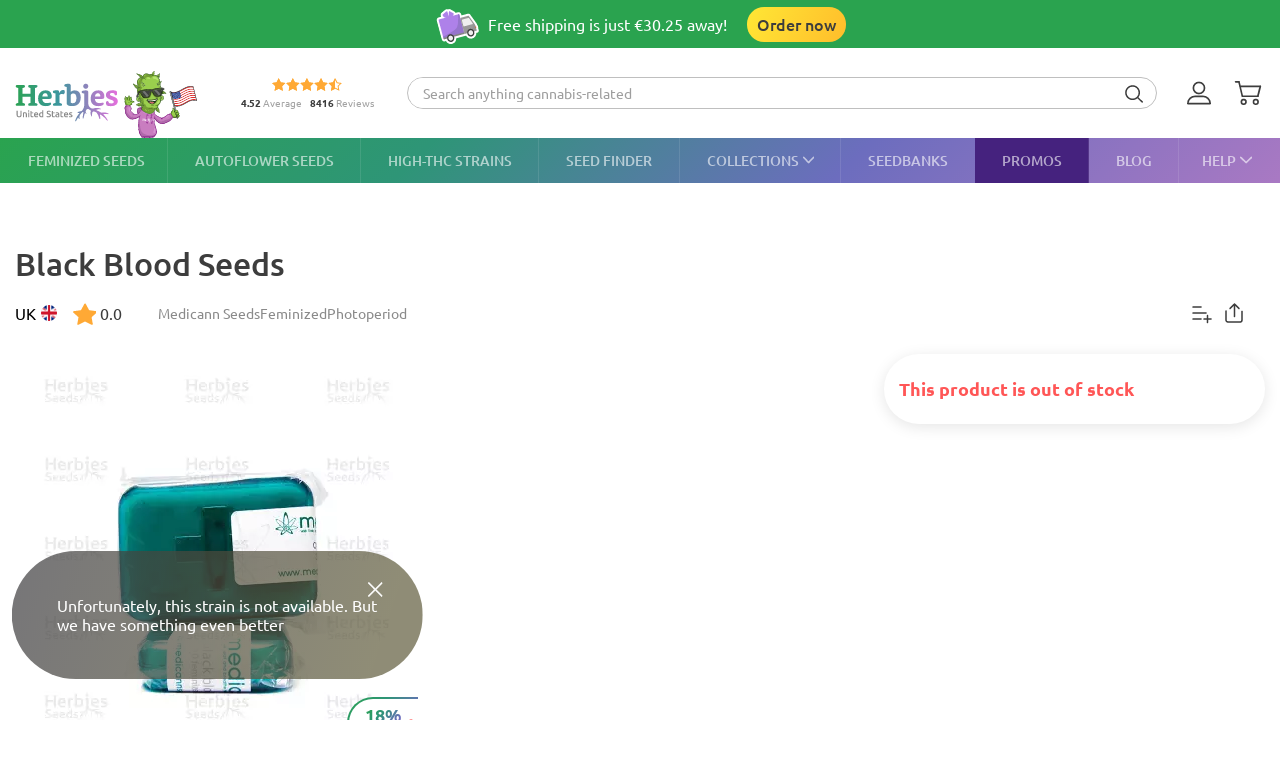

--- FILE ---
content_type: text/html; charset=UTF-8
request_url: https://herbiesheadshop.com/cannabis-seeds/black-blood-medicann-seeds
body_size: 35808
content:
<!DOCTYPE html><html lang="en-US" prefix="og: http://ogp.me/ns#"> <head> <meta charset="utf-8"> <title>Black Blood Seeds - Cannabis Strain Seeds for Sale </title> <style> img.lazy:not([src]):not([srcset]) { visibility: hidden; } .js-product-list-price { -webkit-mask-image: linear-gradient(to right, rgba(0, 0, 0, 0), rgba(0, 0, 0, 1) 10px, rgba(0, 0, 0, 1) calc(100% - 10px), rgba(0, 0, 0, 0)); mask-image: linear-gradient(to right, rgba(0, 0, 0, 0), rgba(0, 0, 0, 1) 10px, rgba(0, 0, 0, 1) calc(100% - 10px), rgba(0, 0, 0, 0)); } .js-product-variant-list { user-select: none; white-space: nowrap; cursor: grab; }</style><script> function getCookie(c_name) { if (document.cookie.length > 0) { c_start = document.cookie.indexOf(c_name + "="); if (c_start != -1) { c_start = c_start + c_name.length + 1; c_end = document.cookie.indexOf(";", c_start); if (c_end == -1) { c_end = document.cookie.length; } return unescape(document.cookie.substring(c_start, c_end)); } } return ''; } function processArrayWithTimeLimit(elements, callback, timeLimit = 47) { let index = 0; function processChunk() { const start = performance.now(); while (index < elements.length && (performance.now() - start) < timeLimit) { callback(elements[index]); index++; } if (index < elements.length) { requestAnimationFrame(processChunk); } } processChunk(); }</script> <style data-force-critical> .carousel__thumb-item { display: block; width: calc(25% - 2.25px); margin-right: 3px !important; } </style> <style data-critical>.mobile-modal,.mobile-call,.header-search__container{display: none;}*,:after,:before{box-sizing:border-box}html{font-family:sans-serif;font-size:10px;-ms-text-size-adjust:100%;-webkit-text-size-adjust:100%}body{margin:0;background-color:#fff;color:#333;font-family:Ubuntu,Verdana,sans-serif;font-size:14px;line-height:1.428571429}header,nav,section{display:block}a{background-color:rgba(0,0,0,0);text-decoration:none}b{font-weight:700}h1{margin:.67em 0;font-size:36px}img{border:0;vertical-align:middle}svg:not(:root){overflow:hidden}hr{height:0;border:0;border-top:1px solid #eee;margin-top:20px;margin-bottom:20px}button,input,select,textarea{margin:0;color:inherit;font:inherit;line-height:inherit}button{overflow:visible}button,select{text-transform:none}button{-webkit-appearance:button}button::-moz-focus-inner,input::-moz-focus-inner{padding:0;border:0}input{line-height:normal}input[type=radio]{padding:0;margin:4px 0 0;line-height:normal}input[type=number]::-webkit-inner-spin-button,input[type=number]::-webkit-outer-spin-button{height:auto}textarea{overflow:auto}table{background-color:rgba(0,0,0,0);border-collapse:collapse;border-spacing:0}td,th{padding:0}.img-responsive{display:block;max-width:100%;height:auto}h1,h2,h3{color:inherit;font-family:inherit;font-weight:500;line-height:1.1}h1,h2,h3{margin-top:20px;margin-bottom:10px}h2{font-size:30px}h3{font-size:24px}p{margin:0 0 10px}ol,ul{margin-top:0;margin-bottom:10px}ul ul{margin-bottom:0}.list-unstyled{padding-left:0;list-style:none}dd,dt{line-height:1.428571429}dt{font-weight:700}dd{margin-left:0}.d-none{display:none!important}.d-inline-block{display:inline-block!important}.d-block{display:block!important}.d-flex{display:flex!important}.d-inline-flex{display:inline-flex!important}.flex-column{flex-direction:column!important}.flex-wrap{flex-wrap:wrap!important}.flex-grow-1{flex-grow:1!important}.flex-shrink-0{flex-shrink:0!important}.justify-content-start{justify-content:flex-start!important}.justify-content-center{justify-content:center!important}.justify-content-between{justify-content:space-between!important}.align-items-center{align-items:center!important}.align-self-end{align-self:flex-end!important}.position-relative{position:relative!important}.position-absolute{position:absolute!important}.text-center{text-align:center!important}.text-uppercase{text-transform:uppercase!important}.container-fluid{width:100%;padding-right:15px;padding-left:15px;margin-right:auto;margin-left:auto}.row{display:flex;flex-wrap:wrap;margin-right:-15px;margin-left:-15px}.no-gutters{padding-right:0;padding-left:0;margin-right:0;margin-left:0}.col-12,.col-3,.col-4,.col-6,.col-9{position:relative;width:100%;padding-right:15px;padding-left:15px}.col-3{max-width:25%;flex:0 0 25%}.col-4{max-width:33.3333333333%;flex:0 0 33.3333333333%}.col-6{max-width:50%;flex:0 0 50%}.col-9{max-width:75%;flex:0 0 75%}.col-12{max-width:100%;flex:0 0 100%}.order-3{order:3}th{text-align:left}table td[class*=col-]{position:static;display:table-cell;float:none}label{display:inline-block;max-width:100%;margin-bottom:5px;font-weight:700}.breadcrumb{padding:8px 15px;border-radius:4px;margin-bottom:20px;background-color:#f5f5f5;list-style:none}.breadcrumb>li{display:inline-block}.breadcrumb>li+li:before{padding:0 5px;color:var(--primaryColor);content:"—"}.breadcrumb>.active{color:#777}.pagination{display:inline-block;padding-left:0;border-radius:4px;margin:20px 0}.pagination>li{display:inline}.pagination>li>a,.pagination>li>span{position:relative;padding:6px 12px;border:1px solid #ddd;margin-left:-1px;background-color:#fff;color:#337ab7;float:left;line-height:1.428571429;text-decoration:none}.pagination>.active>span{z-index:2;border-color:#337ab7;background-color:#337ab7;color:#fff}.pagination>.disabled>span{border-color:#ddd;background-color:#fff;color:#777}.hidden{display:none!important}@media (min-width:768px){.d-md-none{display:none!important}.d-md-inline-block{display:inline-block!important}.d-md-flex{display:flex!important}.align-items-md-center{align-items:center!important}}@media (min-width:992px){.d-lg-none{display:none!important}.d-lg-block{display:block!important}.d-lg-flex{display:flex!important}.flex-lg-grow-1{flex-grow:1!important}}.container-fluid{max-width:1290px}.row.no-gutters{margin-right:0;margin-left:0}.no-gutters{padding-right:0;padding-left:0}.align-center{margin:0 auto;float:none}.splide__list{-webkit-backface-visibility:hidden;backface-visibility:hidden;display:-ms-flexbox;display:flex;height:100%;margin:0!important;padding:0!important}.splide__pagination{-ms-flex-align:center;align-items:center;display:-ms-flexbox;display:flex;-ms-flex-wrap:wrap;flex-wrap:wrap;-ms-flex-pack:center;justify-content:center;margin:0}.splide__pagination li{display:inline-block;line-height:1;list-style-type:none;margin:0}.splide{position:relative;visibility:visible}.splide__slide{-webkit-backface-visibility:hidden;backface-visibility:hidden;box-sizing:border-box;-ms-flex-negative:0;flex-shrink:0;list-style-type:none!important;margin:0;position:relative}.splide__slide img{vertical-align:bottom}.splide__track{overflow:hidden;position:relative;z-index:0}.splide__arrow{-ms-flex-align:center;align-items:center;background:var(--splideArrowBackground);border:0;border-radius:50%;display:-ms-flexbox;display:flex;height:2em;-ms-flex-pack:center;justify-content:center;padding:0;position:absolute;top:50%;transform:translateY(-50%);width:2em;z-index:1}.splide__arrow svg{fill:inherit;height:12px;width:8px}.splide__arrow:disabled{opacity:.3}.splide__arrow--prev{left:1em}.splide__arrow--prev svg{transform:scaleX(-1)}.splide__arrow--next{right:1em}.splide__pagination{bottom:.5em;left:0;padding:0 1em;position:absolute;right:0;z-index:1}.splide__pagination__page{background:#ccc;border:0;border-radius:50%;display:inline-block;height:8px;margin:3px;opacity:.7;padding:0;position:relative;width:8px}.rating-container.small .rating__filled-line{background-size:70px 13px}.rating-container.small svg{width:70px;height:13px}.rating__stars-wrap{position:relative;display:inline-block;line-height:0;vertical-align:text-bottom}.rating__stars-wrap svg{position:relative;z-index:15}.rating__filled-line{position:absolute;z-index:10;top:0;bottom:0;left:0;background:url("/static/images/other/filled_stars.svg") no-repeat left center}.rating__count{color:#999;font-size:.813rem;line-height:1.31}.reviews-statistics__thumb{width:92%;height:100%;border-radius:90px;background-color:#2aa34f}@media (min-width:768px){.reviews__user-rate{max-width:30%}}.reviews-statistics__bar{width:93px;height:6px;border-radius:90px;background-color:#e5e5e5}.reviews-statistics__bar[data-reviews-count="4"] .reviews-statistics__thumb{width:65%;background-color:#88d974}.reviews-statistics__bar[data-reviews-count="3"] .reviews-statistics__thumb{width:43%;background-color:#ece86e}.reviews-statistics__bar[data-reviews-count="2"] .reviews-statistics__thumb{width:25.5%;background-color:#ffc42c}.reviews-statistics__bar[data-reviews-count="1"] .reviews-statistics__thumb{width:11%;background-color:#ff5656}.diagram{position:relative;display:flex;width:84px;height:84px;align-items:center;justify-content:center}.diagram svg{width:100%;height:100%;stroke:var(--primaryColor)}.diagram .foreground{stroke-dasharray:0 314.16}.diagram .rating-value{position:absolute;top:50%;left:50%;color:#3d3d3d;font-size:1.5rem;font-weight:700;line-height:31.2px;transform:translate(-50%,-50%)}:root{--desktopLinksHeight: 45px;--topContainerHeight: 57px;--headerLinks: 0px;--cookiesMobileHeight: 0px;--crossBannerHeight: 56px;--cookieHeaderHeight: 0px;--switcherMobileHeight: 0px;--mobileBurgerWidth: 39px;--mobileLogoWidth: 108px;--splideArrowBackground: #fff linear-gradient(135deg, rgb(42 163 79 / 10%) 0%, rgb(46 149 119 / 10%) 32%, rgb(108 109 190 / 10%) 66%, rgb(169 121 195 / 10%) 100%);--splideArrowHoverBackground: #fff linear-gradient(135deg, rgb(42 163 79 / 30%) 0%, rgb(46 149 119 / 30%) 32%, rgb(108 109 190 / 30%) 66%, rgb(169 121 195 / 30%) 100%)}@media (min-width:992px){:root{--topContainerHeight: 90px;--headerLinks: 45px;--crossBannerHeight: 48px}}.common-body{--quickBuyBtnBackground: linear-gradient(90deg, #FFE935, #FFBC2B);--primaryColor: #2aa34f;--primaryColorHover: #c3e3c4;--tgkColor: var(--primaryColor);--showAllArrow: url("/static/images/other/arrowgreen.svg");--filterIcon: url("/static/images/other/filter-icon.svg");--increaseIcon: url("/static/images/other/increase-icon.svg");--istIcon: url("/static/images/other/list.svg");--viewGridStyleActive: url("/static/images/other/view-type--grid-style-active.svg");--viewListStyleActive: url("/static/images/other/view-type--list-style-active.svg")}.splide{--slidePositionItemBg: linear-gradient(135deg, rgba(42,163,79,1) 0%, rgba(46,149,119,1) 33%, rgba(108,109,190,1) 66%, rgba(169,121,195,1) 100%)}@font-face{font-family:"Ubuntu";font-style:normal;font-weight:300;font-display:swap;src:local(""),url(/static/front/11dd408106172418b69a.woff2) format("woff2")}@font-face{font-family:"Ubuntu";font-style:normal;font-weight:400;font-display:swap;src:local(""),url(/static/front/3525fd90c061dc5315d1.woff2) format("woff2")}@font-face{font-family:"Ubuntu";font-style:italic;font-weight:400;font-display:swap;src:local(""),url(/static/front/1bee454ee8ca95b198a0.woff2) format("woff2")}@font-face{font-family:"Ubuntu";font-style:normal;font-weight:500;font-display:swap;src:local(""),url(/static/front/111af58d9e269f61589f.woff2) format("woff2")}@font-face{font-family:"Ubuntu";font-style:normal;font-weight:700;font-display:swap;src:local(""),url(/static/front/7b253bf0370283d6ea62.woff2) format("woff2")}.item__property{margin-bottom:10px;font-size:.875rem;line-height:25px}.item__property .value{display:inline-block;padding-left:15px}.btn{display:inline-block;padding:0 15px;border:1px solid var(--primaryColor);border-radius:20px;font-size:1rem;font-weight:500;line-height:38px;text-align:center}.btn-primary{background-color:#fff;color:var(--primaryColor)}.btn-orange{border-color:rgba(0,0,0,0);background:var(--quickBuyBtnBackground);color:#3d3d3d}h1,h2,h3{flex-grow:1;line-height:1.2}h1{font-size:1.5625rem;font-weight:500}h1.title{margin:20px 0}@media (min-width:992px){h1{font-size:1.875rem}}h2{font-size:1.25rem;font-weight:500}@media (min-width:992px){h2{font-size:1.5625rem}}h3{font-size:1.125rem;font-weight:500}[data-tooltip]{position:relative}[data-tooltip]::before,[data-tooltip]::after{position:absolute;display:none;opacity:0}[data-tooltip]::before{z-index:701;border:10px solid rgba(0,0,0,0);content:""}[data-tooltip]::after{z-index:700;overflow:hidden;min-width:3rem;max-width:21rem;padding:6px;border-radius:3px;background-color:#404040;color:#fff;content:attr(data-tooltip);font-size:.75rem;font-weight:400;line-height:1;text-align:left;text-overflow:ellipsis;white-space:pre}[data-tooltip][data-tipflow^=down]::before{top:100%;border-top-width:0;border-bottom-color:#404040}[data-tooltip][data-tipflow^=down]::after{top:calc(100% + 10px);text-align:center}[data-tooltip][data-tipflow^=down]::before,[data-tooltip][data-tipflow^=down]::after{left:50%;transform:translate(-50%,15px)}input[type=text],input[type=number],textarea{-webkit-appearance:none;-moz-appearance:none;appearance:none}textarea{resize:vertical}label{font-size:.875rem;font-weight:700}label span{vertical-align:middle}input[type=radio]{width:0;height:0;visibility:hidden}.sales-tags-container{position:absolute;display:flex;flex-direction:column;align-items:flex-start;justify-content:space-between}.sales-tag{display:inline-block;padding:4px 5px;border-radius:15px;margin:0 0 5px 0;background-image:none;color:#fff;font-size:14px;font-weight:500;line-height:.9;white-space:nowrap}.social-media__link-icon--active{display:none;min-width:30px;min-height:30px}.auth-notification{position:fixed;z-index:1000000;top:70px;right:20px;width:431px;min-height:103px;padding:24px;border-radius:16px;background-color:#fff;box-shadow:4px 4px 20px 0 rgba(200,200,200,.3019607843)}.auth-notification p{margin:0;font-size:14px;font-weight:400;line-height:16px}.auth-notification .auth-modal__close{top:16px;right:16px}@media (max-width:992px){.auth-notification{display:none}}.auth-notification--login.auth-notification--hidden{visibility:hidden}.auth-modal__close{position:absolute;top:16px;right:16px;display:grid;width:32px;height:32px;padding:0;border:none;background-color:rgba(0,0,0,0);place-items:center}.auth-modal__close img{width:12px;height:12px}@media (min-width:992px){.auth-modal__close{top:24px;right:24px;border-radius:50%;background-color:#f2f2f2}}.auth-modal__heading{margin:0 0 16px 0;font-size:1.25rem;font-weight:700}.header{--headerDesktopLinks: linear-gradient(135deg, #2aa34f, #2e9577 33%, #6c6dbe 66%, #a979c3);--desktopLinksItem: rgba(255, 255, 255, 0.6);--roundCountBg: #ffd335;--roundCountColor: #3D3D3D;width:100%;padding-top:calc(var(--topContainerHeight) + var(--crossBannerHeight) + var(--headerLinks) + var(--cookieHeaderHeight) + var(--switcherMobileHeight));background:#fff}.header__container{position:fixed;z-index:100000;top:0;width:100%;background:#fff}.header__top-container{position:relative;display:flex;width:100%;height:var(--topContainerHeight)}.header__top-container::after{position:absolute;right:-15px;bottom:-2px;left:-15px;height:2px;background:linear-gradient(135deg,#2AA34F,#3C979D,#E86EDE);content:""}@media (min-width:992px){.header__top-container::after{content:none}}.header_desktop-links{background:var(--headerDesktopLinks)}.header-btns{margin:0 0 0 auto}@media (min-width:992px){.header-btns{max-width:170px}}.header-btns__item{position:relative;display:grid;width:34px;height:34px;border-radius:50%;margin-left:12px;place-items:center}.header-btns__item:first-child{margin-left:0}.header-btns__item svg{position:static;display:inline-block;width:24px;height:24px;fill:#3d3d3d;transform:none}@media (min-width:992px){.header-btns__item{margin:0 5px}.header-btns__item:last-child{border-radius:initial;margin-right:0}.header-btns__item svg{position:absolute;top:50%;left:0;display:inline-block;width:24px;height:24px;fill:#3d3d3d;transform:translateY(-50%)}}.header-btns__round-count{top:0;right:0}.header-btns__basket-round-count{top:-7px;left:12px}@media (min-width:992px){.header-btns__basket-round-count{top:0;left:20px}}.round-count{position:absolute;width:16px;height:16px;border-radius:50%;background-color:var(--roundCountBg);color:var(--roundCountColor);font-size:.75rem;line-height:16px;text-align:center}.round-count:empty{display:none}.desktop-links{position:relative}.desktop-links__list{position:relative;height:var(--desktopLinksHeight)}.desktop-links__item{--elemCount: 9;height:var(--desktopLinksHeight);flex-grow:calc(var(--elemCount)/(var(--elemCount) - 2));padding:0 clamp(5px,.9vw,10px);box-shadow:-1px 0 0 0 rgba(255,255,255,.1);color:var(--desktopLinksItem);font-size:.875rem;font-weight:500;line-height:1.2;text-align:center;white-space:wrap}.desktop-links__item:first-child{flex-grow:1;padding-left:0;box-shadow:none}.desktop-links__item:last-child{flex-grow:1;padding-right:0;text-align:right}.desktop-links__item svg{width:clamp(9px,.9vw,14px);height:clamp(5px,.9vw,8px);margin:0 0 1px 4px}.desktop-modals__site-version{top:calc(var(--desktopLinksHeight));display:none;width:576px;padding:24px 0 24px 24px;border-radius:0 0 20px 20px;background:#fff;box-shadow:4px 4px 20px 0 rgba(200,200,200,.3);color:#3d3d3d;text-align:left;text-transform:initial;white-space:initial}.desktop-modals__site-list{width:340px;margin-bottom:24px}.desktop-modals__site-item{position:relative;padding-left:23px;font-size:.875rem;font-style:normal;font-weight:400;line-height:130%}.desktop-modals__site-item:not(:last-child){margin-bottom:12px}.desktop-modals__site-item::before{position:absolute;top:5px;left:0;width:14px;height:6px;border-left:1px solid var(--primaryColor);border-block-end:1px solid var(--primaryColor);content:"";transform:rotate(-45deg)}.desktop-modals{position:absolute;right:0;left:0}.desktop-modals__item{position:absolute;top:var(--desktopLinksHeight);right:0;left:0;display:none;padding:0 30px 15px 30px;border-radius:0 0 40px 40px;background:#fff;box-shadow:0 6px 25px rgba(95,95,95,.1607843137);color:#3d3d3d;font-weight:initial;line-height:1.6;opacity:0;text-align:initial;text-transform:initial;white-space:initial}.desktop-modals__item--seedbanks{overflow:hidden;padding-bottom:0}.desktop-modals__item--help{right:0;left:initial;min-width:600px;padding-top:20px}.collections-overlay__header{min-height:45px;border-bottom:1px solid rgba(95,95,95,.1607843137)}.collections-overlay__top-link{font-size:.875rem}.collections-overlay__tags{padding-right:30px}.header-collection{max-height:600px;margin:25px -10px 0 -10px;overflow-y:auto}.header-collection::-webkit-scrollbar{-webkit-appearance:none}.header-collection::-webkit-scrollbar-thumb{border:2px solid #fff;border-radius:10px;background-color:rgba(133,132,132,.35)}.header-collection__item{width:13%;max-width:165px;align-content:flex-start;padding-bottom:20px;margin-right:1.5%}.header-collection__item:nth-child(7n){margin-right:0}.header-collection__round{width:85px;height:85px;padding:5px;border:5px solid #ebebeb;border-radius:50%}.header-collection__round img{width:100%;max-width:100%;height:auto;transform:scale(1.4)}.header-collection__title{display:-webkit-box;overflow:hidden;width:100%;max-height:45px;margin-top:5px;-webkit-box-orient:vertical;font-size:.875rem;font-weight:500;-webkit-line-clamp:2;text-overflow:ellipsis}.header-collection__tags{max-width:100%;height:21px}.header-collection__tags-item{overflow:hidden;width:10px;max-width:10px;height:10px;border-radius:50%;margin-right:5px;color:#fff;font-size:0}.header-collection__tags-item:last-child{margin-right:0}.header-seedbanks{margin:0 -30px}.header-seedbanks__container{max-height:600px;padding:15px 30px 15px 30px;overflow-y:auto}.header-seedbanks__container::-webkit-scrollbar{-webkit-appearance:none}.header-seedbanks__container::-webkit-scrollbar-thumb{border:2px solid #fff;border-radius:10px;background-color:rgba(133,132,132,.35)}.header-seedbanks__container--left{box-shadow:0 6px 25px rgba(95,95,95,.1607843137)}.header-seedbanks__star{color:#ffd335;font-size:1.125rem}.header-seedbanks__title{margin:0 0 10px 0;color:#3d3d3d;font-size:1rem;font-weight:500}.header-seedbanks__list--column{max-height:530px}.header-seedbanks__link{padding-top:3px;padding-bottom:3px;font-size:.75rem}.header-seedbanks__link--herbies{color:var(--primaryColor)}.header-seedbank__separator{width:80%;height:1px;margin:10px 0 10px 15px;background:#dcdcdc}.header-seedbanks__tags{top:50%;margin-left:5px;transform:translateY(-50%)}.header-seedbanks__tags-item{overflow:hidden;width:10px;max-width:10px;height:10px;border-radius:50%;margin-right:5px;color:#fff;font-size:0}.header-seedbanks__tags-item:last-child{margin-right:0}.header-tags__item{position:relative;display:block;padding:0 15px;border-radius:15px;margin:5px 10px 5px 0;color:#fff;font-size:.75rem;font-weight:500;line-height:25px;opacity:.7}.header-tags__item:last-child{margin-right:0}.blog-overlay__header{min-height:45px;margin-bottom:5px}.blog-overlay__title{font-size:1.5625rem;font-weight:500}.blog-overlay__show-all{margin-left:auto!important}.blog-overlay__container{max-height:600px;overflow-y:auto}.blog-overlay__container::-webkit-scrollbar{-webkit-appearance:none}.blog-overlay__container::-webkit-scrollbar-thumb{border:2px solid #fff;border-radius:10px;background-color:rgba(133,132,132,.35)}.blog-overlay__item{padding-bottom:10px}.blog-overlay__article-description{display:-webkit-box;overflow:hidden;height:40px;margin-bottom:5px;-webkit-box-orient:vertical;color:#3d3d3d;font-size:.875rem;font-weight:400;-webkit-line-clamp:2;line-height:20px;text-overflow:ellipsis}.blog-overlay__img-container{position:relative;overflow:hidden;border-radius:4px;font-size:.875rem}.blog-overlay__img-container img{max-width:100%;height:auto}.blog-overlay__date{display:block;color:#202020;font-size:.75rem;line-height:2;opacity:.5;text-align:right}.help-overlay .round-block{margin-bottom:0}.help-overlay .round-block__item{flex-basis:0;flex-grow:1;font-weight:500;text-align:center}.help-overlay .round-block__img-container{margin-bottom:5px}.header-search__form{padding:0 15px}@media (min-width:992px){.header-search__form{display:flex;width:100%;padding:0}}.header-search__input-container{overflow:hidden;padding:0 3px;border:1px solid var(--primaryColor);border-radius:20px;margin-bottom:0;background-color:#fff}@media (min-width:992px){.header-search__input-container{border-color:#bfbfbf}}.header-search__input-wrapper{height:30px}@media (min-width:992px){.header-search__input-wrapper{position:relative;z-index:10}}.header-search__close{width:25px;height:35px;padding:10px 10px 10px 0;fill:var(--primaryColor)}.header-search__input{display:block;width:100%;height:30px;padding:6px 12px;border:0;background-color:#fff;box-shadow:none;color:#555;font-size:.875rem;line-height:1.4}.header-search__container{z-index:1200;display:none;background-color:#fff}@media (min-width:992px){.header-search__container{display:flex;align-items:center;margin-right:30px;background-color:rgba(0,0,0,0)}}.header-search__submit{padding:0 10px 3px 10px;border:none;margin:0;background:none;letter-spacing:1px}.header-search__submit svg{width:18px;height:18px;fill:#3d3d3d;vertical-align:middle}.search-autocomplete__wrap{flex-grow:1;margin-top:20px}@media (min-width:992px){.search-autocomplete__wrap{position:relative;border-color:#cfcfcf;margin-top:0;margin-bottom:0}}.picker-desktop-wrapper{flex-shrink:0;border-radius:50px;margin-right:30px;background:#fff;box-shadow:4px 4px 16px 0 rgba(200,200,200,.3)}.picker-desktop-wrapper__item--location{display:flex;margin-top:2px}.picker-desktop-wrapper__item--location img{margin-right:3px}.picker-desktop-wrapper__container{display:flex;height:30px;align-items:center}.picker-desktop-wrapper__item{padding:0 10px;font-size:1rem;line-height:1;white-space:nowrap}.picker-desktop-wrapper__item:not(:last-child){border-right:1px solid #d9d9d9}footer .title{text-align:center}.footer-menu__container--payments .item-title,.footer-menu__container--shipping .item-title{font-size:.625rem}@media (min-width:992px){.footer-menu__container--payments .item-title,.footer-menu__container--shipping .item-title{font-size:1rem}}.footer-menu__item span{color:#fff;line-height:18px}.footer-menu__item span{opacity:1}@media (min-width:992px){.footer-menu__item .item-title{opacity:1}.footer-menu__item span{opacity:.6}}.social-media__container .title{margin:0 0 10px}@media (min-width:992px){.social-media__container .title{margin:0 5px 0 0}}.pagenav__container{text-align:center}.pagination>li>a,.pagination>li>span{min-width:34px;padding:6px 0;border:none;border-radius:3px;margin:0;background-color:rgba(0,0,0,0);color:#000;font-size:.9375rem}.pagination>.active>span{z-index:10;background-color:rgba(0,0,0,0);color:var(--primaryColor);text-decoration:underline}.pagination>.disabled>span{background-color:rgba(0,0,0,0)}.pagenav__loadmore{width:100%;height:40px;padding:11px 8.5px;border:none;border-radius:20px;background:rgba(0,0,0,0) linear-gradient(96deg,#E1F0EB 0%,#E4EEEF 32%,#E7EBF3 66%,#EBEAF5 100%) 0% 0% no-repeat padding-box;color:#3d3d3d;font-size:16px;font-weight:400;line-height:18px;text-align:center}.round-block{display:flex;flex-wrap:wrap;justify-content:center;margin-bottom:20px}.round-block__item{display:flex;width:auto;flex-direction:column;align-items:center}.round-block__img-container{display:flex;overflow:hidden;width:90px;height:90px;align-items:center;justify-content:center;padding:20px;border:5px solid #ebebeb;border-radius:50%;margin-bottom:10px;background-position:center;background-repeat:no-repeat;background-size:50px}@media (min-width:992px){.round-block__img-container{width:83px;height:83px;margin-bottom:15px;background-size:70px}}.header-io__container{display:flex;flex-wrap:wrap;justify-content:center}.header-io__main{display:flex;width:100%;align-items:center;justify-content:center;color:#a3a3a3}.header-io__main span{color:#3d3d3d;font-weight:800}.header-io__starts{margin-bottom:3px}.header-io__total{margin-left:8px}.breadcrumb{padding:0;margin:30px 0 0;background:none;font-size:.875rem;white-space:nowrap}.breadcrumb a{color:var(--primaryColor)}@media (min-width:992px){.breadcrumb{margin:0}}.breadcrumb>.active{color:#000}.bookmarks__link,.compare__link{position:absolute;z-index:150;top:15px;right:15px;padding:0;border:none;background-color:rgba(0,0,0,0);color:#000;font-size:0}.bookmarks__link svg,.compare__link svg{position:relative;z-index:1000}.bookmarks__link{display:grid;width:48px;height:48px;border-radius:50%;background-color:#fff;place-items:center}.bookmarks__link svg{width:24px;height:24px;border:none;fill:#fff;stroke:#3d3d3d}.compare__link{top:75px;right:20px;display:grid;width:32px;height:32px;background-color:#fff;place-items:center}.compare__link svg{width:24px;height:24px;border:none;background-color:#fff}.compare__link .compare__link-icon--active{display:none}.scroll-top-wrapper{position:fixed;z-index:1000;bottom:20px;left:15px;width:40px;height:40px;border:1px solid var(--primaryColorHover);border-radius:50%;background:var(--primaryColorHover);color:#fff;opacity:0;visibility:hidden}.scroll-top-wrapper svg{position:absolute;top:50%;left:50%;transform:translate(-50%,-50%) rotate(180deg)}@media (min-width:992px){.scroll-top-wrapper{bottom:90px;left:22px;width:55px;height:55px}}.counter-widget{display:flex}.counter-widget__btn{position:relative;width:23px;height:23px;padding:0;border:none;border-radius:50%;background:rgba(0,0,0,0) linear-gradient(135deg,#E1F0EB 0%,#E4EEEF 32%,#E7EBF3 66%,#EBEAF5 100%) 0% 0% no-repeat padding-box;box-shadow:none;font-size:.875rem;outline:none;text-align:center}.counter-widget__btn::before{position:absolute;top:0;right:0;bottom:0;left:0;display:block;content:""}.counter-widget__btn.minus::before{background:url("/static/images/other/minus-symbol.svg") no-repeat center center;background-size:40%}.counter-widget__btn.plus::before{background:url("/static/images/other/plus-symbol.svg") no-repeat center center;background-size:40%}.counter-widget__btn:disabled{opacity:.5}@media (min-width:768px){.counter-widget__btn{width:29px;height:29px}}.counter-widget__input{width:25px;border:none;background:rgba(0,0,0,0);box-shadow:none;font-size:1rem;outline:none;text-align:center}.counter-widget__input[type=number]{-moz-appearance:textfield}.cross-banner{position:relative;z-index:1000;background:var(--crossBannerMainColor, var(--primaryColor));color:var(--crossBannerTextColor, #fff);font-size:.75rem}@media (min-width:992px){.cross-banner{font-size:1rem}}.cross-banner__row{overflow:hidden;height:var(--crossBannerHeight)}:focus{outline:none}::-moz-focus-inner{border:0}html,body{min-width:320px;height:100%;padding:0;color:#3d3d3d;font-family:"Ubuntu","Arial",sans-serif;font-size:16px;line-height:1.6;scroll-behavior:smooth}#app{display:flex;min-height:100%;flex-direction:column}.main-container{min-height:600px;flex:1 0 auto}.main-container__title-block{margin-bottom:15px}@media (min-width:992px){.main-container__title-block{margin-bottom:32px}}.main-container--padding-top{padding-top:20px}@media (min-width:992px){.main-container--padding-top{padding-top:30px}}.content-wrap{display:flex;flex:1 0 auto;flex-direction:column}a{color:#3d3d3d;outline:none;text-decoration:none}hr{border-top:1px solid #e2e2e2}ol,ul{padding-left:15px}.collapsed-catalog .sticky_row{position:relative}.collapsed-catalog .add-review__sticky{position:sticky;--stickyDesktopThreshold: 20px;top:calc(var(--stickyDesktopThreshold) + var(--topContainerHeight) + var(--crossBannerHeight) + var(--headerLinks) + var(--cookieHeaderHeight) + var(--switcherMobileHeight))}.splide__arrow{color:#707070}.grecaptcha-badge{visibility:hidden}.show-all{flex-shrink:0;margin-left:5px;color:#3d3d3d;font-size:1rem;font-weight:400}.show-all::after{display:inline-block;width:14px;height:9px;margin-left:3px;background-image:var(--showAllArrow);content:""}@media (min-width:992px){.show-all{margin-left:10px}}.text-uppercase{text-transform:uppercase}input[type=number]::-webkit-outer-spin-button,input[type=number]::-webkit-inner-spin-button{-webkit-appearance:none}input[type=number]{-moz-appearance:textfield;appearance:none}.notification{position:fixed;z-index:100000;top:16px;left:16px;display:none;width:calc(100% - 32px);padding:16px 16px 16px 52px;border-radius:16px;background-color:#cbf9e0;opacity:0;transform:translateX(200%)}.notification:before{position:absolute;top:16px;left:16px;width:24px;height:24px;background-color:rgba(0,0,0,0);background-image:url("/static/images/icons/checkmark-2.svg");background-repeat:no-repeat;content:""}@media (min-width:992px){.notification{top:24px;right:24px;left:initial;width:343px}}.notification__content{display:none}.notification__close{position:absolute;top:8px;right:8px;display:grid;width:32px;height:32px;padding:0;border:none;background:none;place-items:center}.notification__close img{width:8px;height:8px}.notification__title{margin:0;font-size:.875rem;font-weight:700;line-height:18.2px}.notification__text{display:block;margin:10px 0 0 0;font-size:.75rem;font-weight:400;line-height:15.6px}.video-preview-block::after{position:absolute;top:0;right:0;bottom:0;left:0;width:104px;height:104px;margin:auto;background-image:url("/static/images/icons/play-button-big.svg");background-repeat:no-repeat;content:""}.thumb-video-preview-block{position:relative}.thumb-video-preview-block::after{position:absolute;top:50%;left:50%;width:24px;height:24px;background-image:url("/static/images/icons/play-button.svg");background-repeat:no-repeat;background-size:contain;content:"";transform:translate(-50%,-50%)}[data-breadcrumbs]{display:none!important}@media (min-width:992px){[data-breadcrumbs]{display:block!important}}.main-container--padding-top{padding-top:0!important}@media (min-width:992px){.main-container--padding-top{padding-top:30px!important}}.detail-product__container p{font-size:.875rem}.detail-product__container p.paragraph__text{margin-bottom:0}@media (min-width:992px){.detail-product__container{margin-bottom:0}.detail-product__container p{font-size:1rem}}.detail-product__expected-delivery{display:flex;align-items:center;padding:8px 16px 8px 16px;border-radius:12px;margin-top:28px;background-color:#f5f5f5;font-size:.875rem;font-weight:400;gap:12px;line-height:18px}@media (min-width:992px){.detail-product__expected-delivery{margin-top:16px}}.detail-product__top-info-block{display:flex;flex-wrap:wrap;justify-content:space-between}@media (min-width:992px){.detail-product__top-info-block{display:grid;justify-content:start;grid-template-areas:"country tags . options";grid-template-columns:auto auto 1fr}}.detail-product__add-info{grid-area:country}.detail-product__top-info-container{margin-bottom:20px;font-size:1rem;line-height:1.13}.detail-product__top-info-container .compare__link{position:static}.detail-product__top-info-container .compare__link .compare__link-icon--active{display:none}@media (min-width:992px){.detail-product__top-info-container{margin-bottom:0}.detail-product__top-info-container .bookmarks__link{position:static;width:24px;height:24px;box-shadow:none}}.detail-product__desc-container{order:-2;padding:0 15px}@media (min-width:992px){.detail-product__desc-container{order:initial}}.detail-product__country,.detail-product__rating-reviews{line-height:28px}@media (min-width:992px){.detail-product__rating-reviews{display:inline-block}}.detail-product__rating-container{display:flex;align-items:center;margin-right:4px}.detail-product__rating-container span{margin-left:4px}.detail-product__rating-container svg{width:24px;height:24px}.detail-product__country{display:flex;align-items:center;margin-right:15px;color:#000;font-size:.875rem;font-weight:400}@media (min-width:992px){.detail-product__country{font-size:1rem}}.detail-product__country-img{width:16px;height:16px;border-radius:50%;margin-left:5px;background-position:center center}.detail-product__reviews-link{margin-left:8px;color:var(--primaryColor);font-size:.875rem;text-decoration:none}.detail-product__info{order:-3;padding:0 15px;grid-area:info}.detail-product__info h1.title{margin-bottom:8px;font-size:1.375rem}@media (min-width:992px){.detail-product__info{order:initial;padding-left:0}.detail-product__info h1.title{margin:0 0 14px 0;font-size:2rem}}.detail-product__infos{position:absolute;z-index:1;bottom:108px;left:16px}@media (min-width:992px){.detail-product__infos{bottom:128px}}.detail-product__base-info{display:flex;flex:0 0 100%;align-items:center;margin-bottom:16px;color:#8a8a8a;font-size:.875rem;font-weight:400;gap:12px;line-height:18.2px}@media (min-width:992px){.detail-product__base-info{flex:auto;order:1;margin-bottom:0;margin-left:32px;grid-area:tags}}.detail-product__characteristics-block{width:100%;margin:0 15px;grid-area:characteristics}.detail-product__characteristics-block .properties-list__title{margin:0 0 16px 0;font-size:.875rem;font-weight:700}@media (min-width:992px){.detail-product__characteristics-block{width:auto;padding:0 15px;margin:0}}.detail-product__layout{display:flex;flex-wrap:wrap;margin-right:-15px;margin-left:-15px}.detail-product__layout .sales-tags-container{display:none}@media (min-width:992px){.detail-product__layout{display:grid;margin-right:0;margin-left:0;gap:25px 30px;grid-template-areas:"info info info" "gallery gallery price" "desc desc price" "characteristics characteristics price" "reviews reviews price" "description description price";grid-template-columns:1fr 1fr 1fr;grid-template-rows:auto auto}}@media (min-width:1200px){.detail-product__layout{grid-template-areas:"info info info" "gallery desc price" "gallery characteristics price" "reviews reviews price" "description description price"}}.detail-product__gallery-section{width:100%;order:-4;grid-area:gallery}@media (min-width:992px){.detail-product__gallery-section{order:initial;margin-top:0;aspect-ratio:auto!important}}@media (min-width:1200px){.detail-product__gallery-section{aspect-ratio:393/547}}.detail-product__description-section{width:100%;padding:0 15px;margin-left:auto;font-size:1rem;grid-area:desc;line-height:1.5rem}@media (min-width:992px){.detail-product__description-section{display:flex;padding:0;margin-top:0}}@media (min-width:992px){.detail-product__description-section{display:block}}.detail-product__small-desc{margin:5px 0 8px 0}.detail-product__clamp{display:block;width:fit-content;padding:0;border:none;margin-left:auto;background:none;color:var(--primaryColor);font-size:.875rem;font-weight:400;line-height:21px;text-align:right}.clamp-block .clamp-content{display:-webkit-box;overflow:hidden;max-height:67px;-webkit-box-orient:vertical;-webkit-line-clamp:3}@media (min-width:992px){.clamp-block .clamp-content{max-height:72px}}.clamp-less{display:none}@media (min-width:768px){.clamp-table-more{display:none!important}}.clamp-table-less{display:none}@media (min-width:768px){.clamp-table-less{display:none!important}}.detail-product__small-desc-container{margin-bottom:8px}@media (min-width:768px){.detail-product__small-desc-container{margin-bottom:0}}.detail-product__guide{display:flex;align-items:center;margin-bottom:8px;color:var(--primaryColor);font-size:.875rem;font-weight:400;gap:8px;line-height:21px}.detail-product__guide-pdf{text-transform:uppercase}.detail-product__guide-video{text-transform:lowercase}.detail-product__carousel{position:relative;padding-bottom:0}.detail-product__carousel .action-buttons{position:absolute;top:0;right:10px;bottom:0;display:flex;flex-direction:column;justify-content:center;padding-bottom:100px;margin:auto;gap:16px}.detail-product__carousel .bookmarks__link,.detail-product__carousel .compare__link{position:static}.detail-product__carousel .bookmarks__link svg{width:24px;height:24px}.detail-product__carousel .compare__link{top:60px;display:none}.detail-product__carousel .carousel__thumb-inner .splide__arrow{border:none;background:none}.detail-product__carousel .carousel__thumb-inner .splide__arrow:disabled{opacity:.3}.detail-product__carousel .carousel__thumb-inner .splide__arrow svg{width:16px;height:13px}.detail-product__carousel .splide__list{height:auto}.detail-product__carousel .sales-tags-container{z-index:1;top:10px;left:5px}.detail-product__carousel .sales-tag{height:22px;padding-right:10px;padding-left:10px;border-bottom-left-radius:0;border-top-left-radius:0;font-size:.875rem}.detail-product__carousel .splide__slide{overflow:hidden;border:none}.detail-product__carousel .to-popup-link{display:block;height:100%;margin:0 auto}.detail-product__carousel .to-popup-link img{display:block;width:auto;max-width:100%;height:100%;max-height:457px;margin:0 auto}@media (min-width:992px){.detail-product__carousel .bookmarks__link{display:none}.detail-product__carousel .splide__slide{border:2px solid rgba(0,0,0,0);border-radius:8px}.detail-product__carousel .splide__slide.product_img--active{border:2px solid var(--primaryColor)}.detail-product__carousel .to-popup-link{width:auto;height:auto;margin:0}.detail-product__carousel .to-popup-link img{width:auto;height:auto;max-height:initial;border-radius:16px}.detail-product__carousel .sales-tag{height:24px;font-size:1rem}}.detail-product__thc{position:absolute;z-index:1;right:0;bottom:108px}@media (min-width:992px){.detail-product__thc{bottom:128px}}.detail-product__thc-content{position:relative;z-index:1;display:flex;flex-direction:column;align-items:center;padding:8px 18px 8px 16px;border-radius:30px 0 0 30px;background-color:#fff;font-size:1.125rem;line-height:1rem;text-align:center}.detail-product__thc-border{position:absolute;z-index:0;top:-2px;right:-2px;bottom:-2px;left:-2px;width:100%;border-radius:30px 0 0 30px;background-image:linear-gradient(135deg,rgb(42,163,79) 0%,rgb(46,149,119) 33%,rgb(108,109,190) 66%,rgb(169,121,195) 100%);content:""}.detail-product__thc span{-webkit-background-clip:text;background-clip:text;background-image:linear-gradient(135deg,rgb(42,163,79) 0%,rgb(46,149,119) 33%,rgb(108,109,190) 66%,rgb(169,121,195) 100%);color:rgba(0,0,0,0);font-size:1.125rem;font-weight:700;line-height:1rem}.detail-product__thc-rate{position:absolute;top:0;right:7px;bottom:0;display:flex;flex-direction:column;justify-content:center;margin:auto;gap:4px}.detail-product__thc-rate-item{width:4px;height:8px;border-radius:2px}.detail-product__thc-rate-item--strong{background-color:#ff4b4b;visibility:hidden}.detail-product__thc-rate-item--medium{background-color:#ff8a8a;visibility:hidden}.detail-product__thc-rate-item--low{background-color:#ffbaba}.detail-product__thc-rate--strong .detail-product__thc-rate-item--strong,.detail-product__thc-rate--strong .detail-product__thc-rate-item--medium{visibility:visible}.detail-product__info-item{display:flex;width:fit-content;align-items:center;padding:4.5px 8px;border-radius:16px;margin-bottom:4px;background-color:var(--primaryColor);color:#fff;gap:4px;line-height:15.4px}.detail-product__info-item:last-child{margin-bottom:0}.detail-product__pagination{overflow:hidden;width:80%;margin:0 auto;text-align:center;white-space:nowrap}.carousel__thumb-container{position:absolute;right:30px;left:30px}.carousel__thumb-container .splide__arrow{box-shadow:none;opacity:1}.carousel__thumb-inner{margin-top:20px;font-size:0}.carousel__thumb-inner .splide__slide{white-space:nowrap}.carousel__thumb-inner .splide__arrow{top:0;width:24px;height:24px;border:1px solid #707070;background-color:rgba(0,0,0,0);background-position:center;transform:none}.carousel__thumb-inner .splide__arrow.splide__arrow--prev,.carousel__thumb-inner .splide__arrow.splide__arrow--next{top:30px;border-radius:25px;background-size:4px 8px}.carousel__thumb-inner .splide__arrow.splide__arrow--prev{left:-30px}.carousel__thumb-inner .splide__arrow.splide__arrow--next{right:-30px}.carousel__main-image{position:relative;padding-bottom:12%}.carousel__main-image .to-popup-link{position:absolute;top:0;right:0;left:0;display:none;min-height:300px;border:none;opacity:0}.carousel__main-image .to-popup-link.to-active{display:block}.carousel__main-image .to-popup-link.active{opacity:1}.carousel__main-image .to-popup-link.first{position:relative;display:block}.carousel__main-image img{width:100%;height:auto}@media (min-width:1200px){.carousel__main-image{padding-bottom:25%}}.carousel__thumb-item img{margin:0 auto}.thumbnail{overflow:hidden;width:44px;height:44px;border:2px solid rgba(0,0,0,0);border-radius:8px;margin:0 4px;list-style:none}.thumbnail:last-child{margin-right:0}.thumbnail--hidden{display:none}.thumbnail img{width:100%;height:auto}.share__link{display:grid;width:32px;height:32px;padding:0;border:none;background-color:#fff;place-items:center}.share__link svg{width:24px;height:24px;border:none}.detail-product__options{display:flex;align-items:center;align-self:flex-end;gap:16px}@media (min-width:992px){.detail-product__options{margin-left:auto;grid-area:options}}.detail-product__tabs-container{margin:17px auto 0 auto;font-size:.875rem;grid-area:description}.detail-product__tabs-container h2{margin-top:24px;margin-bottom:8px;font-size:1rem}.detail-product__tabs-container h2{text-align:left}.detail-product__tabs-container .detail-product__description-heading{display:none;margin:40px 0 0 0;color:#3d3d3d;font-size:1.5625rem;line-height:1.875rem;text-transform:uppercase}@media (min-width:768px){.detail-product__tabs-container h2{font-size:1.5625rem}}.detail-product__reviews{width:100%;padding:0 15px;margin-bottom:15px;grid-area:reviews}.detail-product__reviews-list{grid-area:description}.properties-list{width:100%;margin-bottom:8px}.properties-list a{color:var(--primaryColor)}.properties-list .properties-list__item{align-items:flex-start;padding:3px 0;border-bottom:none;margin-bottom:0}.properties-list .properties-list__item:not(:last-child){border-bottom:1px solid #e6e6e6}.properties-list .properties-list__name{position:relative;display:flex;width:fit-content;align-items:baseline;padding:0;color:#707070;font-size:.75rem;font-style:normal;font-weight:400;line-height:21px}.properties-list .properties-list__name-text{max-width:130px;font-size:.875rem}@media (min-width:768px){.properties-list{padding:0;margin-bottom:30px}}@media (min-width:1200px){.properties-list .properties-list__item{margin:0 0 4px 0}.properties-list .properties-list__name{font-size:.875rem}}.properties-list-container{padding:0 15px;margin-bottom:16px}@media (min-width:992px){.properties-list-container{padding:0;margin-bottom:0}}.reviews__container{width:calc(100% + 30px);margin-right:-15px;margin-left:-15px}.reviews__container:not(.reviews__container-top){padding:0}.reviews__container .pagenav__container{padding:20px 15px 0 15px}.reviews__container .pagenav__loadmore{border:1px solid var(--primaryColor);background:none;color:var(--primaryColor)}@media (min-width:992px){.reviews__container{width:100%;margin-right:auto;margin-left:auto;background-color:#fff}.reviews__container .pagenav__container{padding:24px 0 0 0}}.reviews__list{min-height:360px;margin-bottom:0}@media (min-width:992px){.reviews__list{border:none;background-color:initial}}.reviews__user-rate .diagram{margin:0 auto 8px auto}.product-reviews__more-reviews{padding:24px 28px;border:1px solid #d6d6d6;border-radius:16px;margin:15px -15px 0 0}.product-reviews__more-reviews span{display:block;margin-bottom:15px;color:#999;text-align:center}.product-reviews__more-reviews .add-review__button{margin-bottom:0}@media (min-width:992px){.product-reviews__more-reviews{margin:24px 0 0 0}}.product-reviews__more-reviews--hidden{visibility:hidden}.product-reviews__list-item{padding:0 0 24px 0;border-radius:0;border-top:none;border-bottom:1px solid #d6d6d6;margin:0 0 24px 15px;background-color:#fff;box-shadow:none;scroll-margin-top:calc(var(--topContainerHeight) + var(--crossBannerHeight) + var(--headerLinks) + var(--cookieHeaderHeight) + var(--switcherMobileHeight))}.product-reviews__list-item:last-child{margin-bottom:0}@media (min-width:992px){.product-reviews__list-item{padding:0 0 24px 0;margin:0 0 24px 0}}.product-reviews__list-item--top{padding-bottom:0;border-bottom:none;margin:0 -15px 0 0}.product-reviews__list-item--top .product-reviews__list-item-wrap{background-color:#e4fdeb}.product-reviews__list-item--top+.product-reviews__list-item--top{margin-top:15px}@media (min-width:992px){.product-reviews__list-item--top{border-radius:16px;margin:0 0 24px 0}.product-reviews__list-item--top+.product-reviews__list-item--top{margin-top:0}}.product-reviews__list-item-wrap{padding:0 15px 0 15px;border-radius:16px;margin:0 -15px}@media (min-width:992px){.product-reviews__list-item-wrap{padding:0 15px 16px 15px;margin:0}.product-reviews__list-item-wrap .user-voting__wrap{padding-right:25px}}.product-review__container{display:grid;grid-template-columns:1fr}.product-review__text{width:100%;padding:30px 15px 25px 15px}@media (min-width:992px){.product-review__text{padding:16px 24px}}.product-review__user-name{display:block;margin:0;font-size:.875rem;font-weight:bold;line-height:1.14}@media (min-width:992px){.product-review__user-name{display:inline-block;margin:0 8px 0 0;font-size:1rem}}.product-review__rating{width:fit-content;margin-left:auto;font-weight:700}.product-review__rating svg{width:16px;height:16px}@media (min-width:992px){.product-review__rating{margin-left:initial}}.product-review__top-wrap{padding-right:15px;padding-left:15px;margin-bottom:8px}.product-review__top-wrap+.product-review__top-wrap{margin-top:16px}@media (min-width:992px){.product-review__top-wrap{margin-bottom:16px}}.product-review__date{margin-bottom:16px;margin-left:auto;color:#151515;font-size:.75rem;line-height:1.08;opacity:.4}@media (min-width:992px){.product-review__date{margin-bottom:0}}.product-review__top-review{padding:4px 8px;border-radius:16px;margin-right:8px;background-color:#2aa34f;color:#fff;font-size:11px}.product-review__avatar{width:24px;height:24px;margin-right:8px}.product-review__photos{display:flex;flex-direction:column;flex-wrap:wrap;align-content:start;padding:15px;border-left:none}@media (min-width:992px){.product-review__photos{padding:30px}}.product-review__photos-title{width:100%;margin-bottom:15px;font-size:.875rem;font-weight:bold;line-height:1.14}.product-review__gallery{display:flex;flex-wrap:wrap;align-content:start;gap:8px}.product-review__gallery-image{display:inline-block;overflow:hidden;width:64px;height:64px;border-radius:4px}.product-review__gallery-image img{width:100%;height:auto}.reviews-message__list .reviews-message__item:last-child{margin-bottom:0}.reviews-message__item{margin-bottom:15px;word-break:break-word}.reviews-message__item .item-label{margin-bottom:8px;font-weight:bold}@media (min-width:992px){.reviews-message__item{margin-bottom:20px}.reviews-message__item .item-label{margin-bottom:16px}}.reviews-message__item-text{font-size:.875rem;font-weight:400}.reviews-message__item-text .paragraph__expand{width:fit-content;padding:0;border:none;border-radius:initial;margin-top:6px;margin-left:0;background:initial;color:var(--primaryColor);font-size:.875rem;line-height:18px;text-align:center}@media (min-width:992px){.reviews-message__item-text{font-size:1rem}}.add-review__container{padding:0 0 15px 0}.add-review__container .title{margin-bottom:0;font-size:.75rem;font-weight:500}.add-review__container .rating__count{font-size:.75rem;text-align:center}.add-review__container .rating{font-size:1rem}.add-review__wrap{display:flex;flex-wrap:wrap;background-color:#fff;gap:8px;row-gap:8px}.add-review__wrap .title{flex:0 0 100%}@media (min-width:992px){.add-review__wrap{padding:24px 28px;border:1px solid #d6d6d6;border-radius:16px}}.add-review__button{display:block;height:40px;margin-bottom:15px;background-color:var(--quickBuyBtnBackground);color:#000;font-weight:400}.reviews-statistics__list{margin-bottom:0}.reviews-statistics__item{display:flex;align-items:center;margin-bottom:8px;gap:4px;line-height:1}.reviews-statistics__item:last-child{margin-bottom:0}.reviews-statistics__item span{margin-right:5px;font-size:.75rem;font-weight:400;line-height:15.6px}.reviews__thumbnails .thumbnail{width:64px;height:64px}.filter__buttons-container{margin:0 -15px}@media (min-width:992px){.filter__buttons-container{margin:0}}.detail-product__description-toggler-opened{display:none}.filter__buttons{display:flex;overflow:auto;align-items:center;padding-right:15px;padding-left:15px;margin-bottom:24px;gap:4px;-ms-overflow-style:none;overflow-y:scroll;scrollbar-width:none}.filter__buttons::-webkit-scrollbar{display:none}@media (min-width:992px){.filter__buttons{padding-right:initial;padding-left:initial}}.filter__button{flex-shrink:0;padding:8px 16px;border:1px solid #e5e5e5;border-radius:16px;background-color:rgba(0,0,0,0);font-size:.75rem;font-weight:400;line-height:18px;text-align:center}.filter__button.active{background-color:#dff1e5}@media (min-width:992px){.filter__button{font-size:1rem}}.reviews__column{padding-left:0}#reviews_pagination .pagination{display:none}.detail-product__layout.descriptionContent .detail-product__reviews-list{display:none}.reviews__data{display:none;grid-area:review_data}.detail-price__title{margin:0 0 16px 0;font-size:.875rem;font-weight:700;line-height:18.2px}.detail-price__list{display:flex;flex-wrap:wrap;margin:0 0 16px 0;gap:8px}@media (min-width:992px){.detail-price__list{display:flex;flex-direction:column;flex-wrap:nowrap;margin:0 0 16px 0}}.detail-price__popular{position:absolute;top:-10px;right:0;left:0;width:73%;padding:2px 8px 2px 8px;border-radius:90px;margin:auto;background-color:var(--primaryColor);color:#fff;font-size:12px;font-weight:400;line-height:15.6px;text-align:center}@media (min-width:992px){.detail-price__popular{position:static;width:auto}}.detail-price{padding:16px}@media (min-width:992px){.detail-price{padding:20px;border:none;border-radius:16px;margin-bottom:0;box-shadow:0 2px 15px rgba(0,0,0,.15)}}.detail-price__free-shipping-widget{margin:8px 15px}@media (min-width:992px){.detail-price__free-shipping-widget{margin:0 0 8px 0}}.detail-price__price-item{position:relative;display:flex;width:78px;min-height:81px;flex-direction:column;align-items:center;justify-content:space-between;padding:12px 8px;border:1px solid #d6d6d6;border-radius:12px;gap:8px}.detail-price__price-item.active-radio{border:2px solid var(--primaryColor);background-color:#f5f5f5}@media (min-width:992px){.detail-price__price-item{width:auto;min-height:auto;flex-direction:row;flex-wrap:wrap;justify-content:space-between;padding:12px 16px;gap:8px}}.detail-price__radio{display:inline-flex;flex-grow:0;align-items:center;justify-content:center;padding:0;margin:0;font-size:.75rem;font-weight:400;gap:4px}.detail-price__radio input{position:absolute}@media (min-width:992px){.detail-price__radio{position:relative;font-size:1rem}}.detail-price__radio-label{margin:0;font-size:.75rem;font-weight:400;white-space:nowrap}@media (min-width:992px){.detail-price__radio-label{overflow:hidden;text-overflow:ellipsis}}.detail-price__variant-info{font-size:1rem;font-weight:700;line-height:1}@media (min-width:992px){.detail-price__variant-info{line-height:1.25rem}}.detail-price__variant-price{flex-shrink:0;font-size:.813rem;font-weight:700;line-height:1.25;text-align:center}@media (min-width:992px){.detail-price__variant-price{font-size:1rem}}.detail-price__variant-price-container{display:flex;flex-direction:column;gap:4px}@media (min-width:992px){.detail-price__variant-price-container{flex-direction:row;flex-wrap:wrap;align-items:center;justify-content:flex-end}}.detail-price__original-price{font-size:11px;font-weight:400}.detail-price__original-price .inner-original-price{position:relative;color:#8a8a8a;text-decoration:line-through}@media (min-width:992px){.detail-price__original-price{font-size:.75rem}}.detail-price__original-price--hidden{opacity:0}.detail-price__sale-price{order:-1;color:var(--primaryColor);font-size:.875rem;font-weight:700;line-height:.9375rem}@media (min-width:992px){.detail-price__sale-price{order:initial;line-height:1rem}}.detail-price__sale-price,.detail-price__original-price{word-break:break-all}.detail-price__counter-wrapper{display:flex;width:100%;justify-content:center}.detail-price__btn{position:relative;width:auto;height:35px;padding-right:15px;padding-left:15px;border:none;border-radius:25px;background:var(--quickBuyBtnBackground);box-shadow:none;color:#000;font-size:1rem;line-height:35px;outline:none}.detail-price__availability{display:block;width:100%;color:var(--availableTextColor);font-size:.875rem}.detail-price__bottom{display:flex;flex-direction:column;align-items:initial;justify-content:space-between;padding:0;margin:0}.detail-price__bottom .counter-widget__btn{width:30px;height:30px}.detail-price__bottom .detail-price__total-price{padding:0;font-size:1.375rem;font-weight:700;line-height:1.75rem}.detail-price__bottom .detail-price__per-seed{font-size:.75rem;font-weight:400;line-height:15.6px;white-space:nowrap}.detail-price__bottom .detail-price__bottom-title{margin-bottom:16px;color:var(--primaryColor);font-size:.875rem}.detail-price__bottom .detail-price__btn{width:100%;min-height:40px;padding:12px 11px;border-radius:38px;margin-top:10px;background:var(--quickBuyBtnBackground);font-size:.875rem;line-height:1rem}.detail-price__bottom .detail-price__bottom-info{display:flex;flex-basis:100%;align-items:center;justify-content:space-between}@media (min-width:992px){.detail-price__bottom{position:static;flex-direction:row;flex-wrap:wrap;border:none}.detail-price__bottom .detail-price__bottom-info{margin-bottom:16px}.detail-price__bottom .detail-price__bottom-title{display:block;margin:0 0 8px 0;font-size:14px;font-weight:400;line-height:18px}.detail-price__bottom .detail-price__btn{width:auto;height:48px;flex-basis:100%;padding-right:15px;padding-left:15px;border-radius:25px;margin-top:0;background:var(--quickBuyBtnBackground);font-size:1rem;line-height:1.125rem}}.detail-price__total-price{font-size:1.25rem;font-weight:700;line-height:22px;word-break:break-all}@media (min-width:992px){.detail-price__bottom-block{flex-direction:column}}.detail-price__bottom-price-block{max-width:231px}.detail-price__wrapper{position:relative;order:-1;padding:0;grid-area:price}@media (min-width:992px){.detail-price__wrapper{order:initial}}@media (min-width:992px){.detail-price__panel{z-index:2;right:0;display:block;overflow:initial;width:100%;padding:0 10px;margin:0 -10px;transform:none}.detail-price__panel.sticky-desktop{--stickyDesktopThreshold: 20px;position:sticky;top:calc(var(--stickyDesktopThreshold) + var(--topContainerHeight) + var(--crossBannerHeight) + var(--headerLinks) + var(--cookieHeaderHeight) + var(--switcherMobileHeight));margin-bottom:0;transform:translate3d(0px,0px,0px)}}.user-voting__wrap{text-align:right}.user-voting__container{display:inline-block;border-radius:3px;font-size:0;line-height:32px}.user-voting__value,.user-voting__link svg{vertical-align:middle}.user-voting__value{display:inline-block;margin:0 8px;font-size:.875rem;font-weight:400;text-align:center}.user-voting__value.positive{color:var(--primaryColor)}.user-voting__link{padding:0 5px}.user-voting__link.down{position:relative;top:-4px}.user-voting__link svg{width:18px;height:18px;fill:none}.user-voting__link svg.thumb-up{stroke:#8a8a8a}.user-voting__link svg.thumb-down{stroke:#8a8a8a;transform:rotate(180deg) scale(-1,1) translateY(-5px)}.rating-container.small .rating__filled-line{background-size:70px 13px}.rating-container.small svg{width:70px;height:13px}.rating__stars-wrap{position:relative;display:inline-block;line-height:0;vertical-align:text-bottom}.rating__stars-wrap svg{position:relative;z-index:15}.rating__filled-line{position:absolute;z-index:10;top:0;bottom:0;left:0;background:url("/static/images/other/filled_stars.svg") no-repeat left center}.rating__count{color:#999;font-size:.813rem;line-height:1.31}.reviews-statistics__thumb{width:92%;height:100%;border-radius:90px;background-color:#2aa34f}@media (min-width:768px){.reviews__user-rate{max-width:30%}}.reviews-statistics__bar{width:93px;height:6px;border-radius:90px;background-color:#e5e5e5}.reviews-statistics__bar[data-reviews-count="4"] .reviews-statistics__thumb{width:65%;background-color:#88d974}.reviews-statistics__bar[data-reviews-count="3"] .reviews-statistics__thumb{width:43%;background-color:#ece86e}.reviews-statistics__bar[data-reviews-count="2"] .reviews-statistics__thumb{width:25.5%;background-color:#ffc42c}.reviews-statistics__bar[data-reviews-count="1"] .reviews-statistics__thumb{width:11%;background-color:#ff5656}.diagram{position:relative;display:flex;width:84px;height:84px;align-items:center;justify-content:center}.diagram svg{width:100%;height:100%;stroke:var(--primaryColor)}.diagram .foreground{stroke-dasharray:0 314.16}.diagram .rating-value{position:absolute;top:50%;left:50%;color:#3d3d3d;font-size:1.5rem;font-weight:700;line-height:31.2px;transform:translate(-50%,-50%)}#baguetteBox-overlay{display:none;opacity:0;position:fixed;overflow:hidden;top:0;left:0;width:100%;height:100%;z-index:1000000;background-color:#222;background-color:rgba(0,0,0,.8)}#baguetteBox-slider{position:absolute;left:0;top:0;height:100%;width:100%;white-space:nowrap}.baguetteBox-button#previous-button,.baguetteBox-button#next-button{top:50%;top:calc(50% - 30px);width:44px;height:60px}.baguetteBox-button{position:absolute;outline:none;padding:0;margin:0;border:0;border-radius:15%;background-color:#323232;background-color:rgba(50,50,50,.5);color:#ddd;font:1.6em sans-serif}.baguetteBox-button#next-button{right:2%}.baguetteBox-button#previous-button{left:2%}.baguetteBox-button#close-button{top:20px;right:2%;right:calc(2% + 6px);width:30px;height:30px}.baguetteBox-button svg{position:absolute;left:0;top:0}.free-shipping-widget{flex-grow:1;border-radius:8px;background:var(--freeShippingWidgetBg, linear-gradient(135deg, #2aa34f, #2e9577 33%, #6c6dbe 66%, #a979c3))}.free-shipping-widget__container{display:flex;flex-grow:1;align-items:center;padding:4px 16px}.free-shipping-widget__icon{flex-shrink:0;margin-left:auto}.free-shipping-widget__main-text{display:-webkit-box;overflow:hidden;flex-grow:1;-webkit-box-orient:vertical;color:#fff;font-size:.75rem;font-weight:700;-webkit-line-clamp:3;line-height:1.3;text-overflow:ellipsis}.free-shipping-widget__range-container{width:100px;flex-shrink:0;padding:4px 8px;border-radius:8px;margin-left:8px;background:#f5f5f5;font-size:.75rem}.free-shipping-widget__range-line{position:relative;height:4px;border-radius:3px;background:#e5e5e5}.free-shipping-widget__range-line::before{position:absolute;top:0;bottom:0;left:0;width:var(--widgetShippingRange);border-radius:5px;background:var(--primaryColor);content:""}.free-shipping-widget__sum-in-basket{overflow:hidden;margin-top:3px;color:var(--primaryColor);font-weight:700;line-height:1.3;text-overflow:ellipsis;white-space:nowrap}</style> <link rel="stylesheet" href="/static/front/css/341ddb_product_detail.css"> <link rel="preload" as="image" href="/resized/product_webp/common/06/black-blood-10-fem-packagenum.jpg__xaGhPKI2bSOqq73Q.webp"> <link rel="preconnect" href="//www.googletagmanager.com"><link rel="preconnect" href="//google-analytics.com/"><link rel="preconnect" href="//code.jivosite.com/"><link rel="dns-prefetch" href="//code.jivosite.com/"> <meta http-equiv="X-UA-Compatible" content="IE=edge"><meta name="viewport" content="width=device-width, initial-scale=1.0, maximum-scale=1.0, user-scalable=no"><meta name="description" content="Feminized Black Blood marijuana seeds by Medicann Seeds with fast and discreet shipping. Strain information and reviews from other customers. Free seeds with every order"><meta name="csrf-token" id="token" content="B0K9dMLzZpm6FH8k3YsK56Hs1eTltQnaZmanLdJ0"><meta name="yandex-verification" content="575b3e9e0bc6f65c"><meta name="locale_code" content="en"><meta name="format-detection" content="telephone=no"><meta name="google-site-verification" content="i9oirO31yfP4vVz78SOVXWjGtK91FNXm9nJrLglSk3k" /><link rel="canonical" href="https://herbiesheadshop.com/cannabis-seeds/black-blood-medicann-seeds"/><meta name="cryptomus" content="8b58df73"/> <link rel="alternate" hreflang="en-us" href="https://herbiesheadshop.com/cannabis-seeds/black-blood-medicann-seeds"/>  <link rel="alternate" hreflang="fr" href="https://herbiesheadshop.com/fr/graines-de-cannabis/black-blood-medicann-seeds"/>  <link rel="alternate" hreflang="es" href="https://herbiesheadshop.com/es/semillas-de-marihuana/black-blood-medicann-seeds"/>  <link rel="alternate" hreflang="it-it" href="https://herbiesheadshop.com/it/semi-di-cannabis/black-blood-medicann-seeds"/>  <link rel="alternate" hreflang="pt-pt" href="https://herbiesheadshop.com/pt/sementes-de-cannabis/black-blood-medicann-seeds"/>  <link rel="alternate" hreflang="th" href="https://herbiesheadshop.com/th/cannabis-seeds/black-blood-medicann-seeds"/>  <link rel="alternate" hreflang="en-gb" href="https://herbiesheadshop.com/uk/cannabis-seeds/black-blood-medicann-seeds"/>  <link rel="alternate" hreflang="en-au" href="https://herbiesheadshop.com/au/cannabis-seeds/black-blood-medicann-seeds"/>  <link rel="alternate" hreflang="en-ca" href="https://herbiesheadshop.com/ca/cannabis-seeds/black-blood-medicann-seeds"/>  <link rel="alternate" hreflang="en-nz" href="https://herbiesheadshop.com/nz/cannabis-seeds/black-blood-medicann-seeds"/>  <link rel="apple-touch-icon" sizes="180x180" href="https://herbiesheadshop.com/apple-touch-icon.png"><link rel="icon" type="image/png" sizes="32x32" href="https://herbiesheadshop.com/static/images/icons/favicon16x16.png"><link rel="icon" type="image/png" sizes="16x16" href="https://herbiesheadshop.com/static/images/icons/favicon_32x32.png"><link rel="mask-icon" href="https://herbiesheadshop.com/static/images/other/safari-pinned-tab.svg" color="#5bbad5"> <script class="gtag-cookie-set"> let existGTagFromParams; const gTagCookiesName = ['utm_num', 'utm_id', 'clickid']; const urlParams = new URLSearchParams(window.location.search); for (let name of gTagCookiesName) { existGTagFromParams = (typeof urlParams.get(name) === 'string') && (urlParams.get(name).length > 0); if (existGTagFromParams === false) { break } } if (existGTagFromParams === true) { const oneYearCookie = new Date(Date.now() + (365 * 24 * 60 * 60 * 1000)).toUTCString(); gTagCookiesName.forEach(name => { document.cookie = `${name}=${urlParams.get(name)}; expires=${oneYearCookie}; path=/`; }); } </script> <meta property="og:title" content="Black Blood Seeds - Cannabis Strain Seeds for Sale" /><meta property="og:type" content="website" /><meta property="og:url" content="https://herbiesheadshop.com/cannabis-seeds/black-blood-medicann-seeds" /><meta property="og:image" content="https://herbiesheadshop.com/static/images/other/logo-mascot.jpg"/><meta property="og:description" content="Feminized Black Blood marijuana seeds by Medicann Seeds with fast and discreet shipping. Strain information and reviews from other customers. Free seeds with every order" /><meta name="twitter:card" content="summary"> <link rel="manifest" crossorigin="use-credentials" href="https://herbiesheadshop.com/site.webmanifest"> <meta name="msapplication-TileColor" content="#ffc40d"> <meta name="theme-color" content="#ffffff"> </head> <body class="common-body collapsed-catalog product-detail-page" id="body" data-currency-pattern="€%s" data-currency-symbol="€" data-currency="EUR" data-locale="en" data-domain-id="1" data-domain-code="WW_EN" data-location="US" data-url-prefix="" data-reviewsio-id="herbies-head-shop" data-split-testv="A2" > <svg xmlns="http://www.w3.org/2000/svg" xmlns:xlink="http://www.w3.org/1999/xlink" style="display:none">  <symbol id="rating-star" viewBox="0 0 14.71 14.71"> <path fill="#FFA935" d="M7.56 1.81a.5.5 0 0 1 .88 0l1.95 3.6a.5.5 0 0 0 .37.25l4.16.56a.5.5 0 0 1 .27.87l-2.98 2.67a.5.5 0 0 0-.16.46l.68 3.8a.5.5 0 0 1-.7.54l-3.81-1.88a.5.5 0 0 0-.44 0l-3.8 1.88a.5.5 0 0 1-.72-.54l.69-3.8a.5.5 0 0 0-.16-.47L.81 7.1a.5.5 0 0 1 .27-.87l4.16-.56a.5.5 0 0 0 .37-.25l1.95-3.6Z"/> </symbol> <symbol id="share-ico" viewBox="0 0 24 24"> <path stroke="#3D3D3D" fill="none" stroke-linecap="round" stroke-width="1.5" d="M4 10v9a2 2 0 0 0 2 2h12a2 2 0 0 0 2-2v-8.522M12.5 15.5V3M8 7.5l4.146-4.146a.5.5 0 0 1 .708 0L17 7.5"/> </symbol> <symbol id="voting-thumb" viewBox="0 0 13.399 12.853"> <g> <g transform="translate(0 4.104)"> <path d="M2.187,167.256H.437a.438.438,0,0,0-.437.437v7.874A.438.438,0,0,0,.437,176h1.75a.438.438,0,0,0,.437-.437v-7.874A.438.438,0,0,0,2.187,167.256Z" transform="translate(0 -167.256)"/> </g> <g transform="translate(3.499)"> <path d="M142.533,14.537c-.07-.012-3.369,0-3.369,0l.461-1.257a2.267,2.267,0,0,0-.77-2.665,1.512,1.512,0,0,0-1.012-.149.73.73,0,0,0-.446.334,1.817,1.817,0,0,0-.14.62,2.678,2.678,0,0,1-.742,1.418c-.679.662-2.789,2.573-2.789,2.573v7h7.291a1.325,1.325,0,0,0,1.143-1.956,1.324,1.324,0,0,0,.437-1.75,1.324,1.324,0,0,0,.437-1.75A1.335,1.335,0,0,0,142.533,14.537Z" transform="translate(-133.726 -10.433)"/> </g> </g> </symbol> <symbol id="search-ico" viewBox="0 0 20.38 20.38"> <path d="m20.1 18.62-4.9-4.73a8.44 8.44 0 1 0-1.16 1.2l4.9 4.73a.83.83 0 0 0 1.16-1.2ZM8.7 15.4a6.76 6.76 0 1 1 6.65-6.87A6.77 6.77 0 0 1 8.7 15.4Z"/> </symbol> <symbol id="user-ico" viewBox="0 0 19.727 18.781"> <path d="M9.83 10.54a5.27 5.27 0 1 0-5.28-5.28 5.27 5.27 0 0 0 5.28 5.28Zm0-9.16a3.89 3.89 0 1 1-3.89 3.88 3.89 3.89 0 0 1 3.89-3.88ZM.7 18.78h18.33a.7.7 0 0 0 .7-.7 6.63 6.63 0 0 0-6.62-6.62H6.62A6.63 6.63 0 0 0 0 18.09a.7.7 0 0 0 .7.69Zm5.93-5.93h6.47a5.23 5.23 0 0 1 5.18 4.54H1.44a5.24 5.24 0 0 1 5.18-4.53Z"/> </symbol>  <symbol id="cancel-lighter" viewBox="0 0 15.35 15.35"> <path d="M14.09 15.07 7.82 8.8l-.14-.14-.15.14-6.27 6.27-.98-.98 6.27-6.27.15-.14-.15-.15L.28 1.26l.98-.98 6.27 6.27.15.15.14-.15L14.09.28l.98.98L8.8 7.53l-.14.15.14.14 6.27 6.27-.98.98Z"/> <path fill="#fff" d="m14.09 14.79.7-.7-6.13-6.13-.29-.28.29-.29 6.13-6.13-.7-.7L7.96 6.7l-.28.28-.29-.28L1.26.57l-.7.7L6.7 7.38l.28.29-.28.28-6.13 6.13.7.7 6.12-6.13.29-.29.28.29 6.13 6.13m0 .56L7.68 8.94l-6.42 6.41L0 14.1l6.41-6.41L0 1.26 1.26 0l6.42 6.41L14.08 0l1.27 1.26-6.41 6.42 6.41 6.4-1.26 1.27Z"/> </symbol> <symbol id="bookmarks-ico-2" xmlns="http://www.w3.org/2000/svg" width="24" height="24"> <path stroke-linejoin="round" stroke-width="1.5" d="M22 8.862a5.95 5.95 0 0 1-1.654 4.13c-2.441 2.531-4.81 5.17-7.34 7.608-.581.55-1.502.53-2.057-.045l-7.295-7.562c-2.205-2.286-2.205-5.976 0-8.261a5.58 5.58 0 0 1 8.08 0l.266.274.265-.274A5.61 5.61 0 0 1 16.305 3c1.52 0 2.973.624 4.04 1.732A5.95 5.95 0 0 1 22 8.862Z"/> </symbol> <symbol id="bookmarks-ico" viewBox="0 0 34 34"> <g> <path d="M17.2 25.3l-7.4-5.8a4.8 4.8 0 01-.8-6.8l.2-.3a4.9 4.9 0 016.7-.7l1.3 1 .3-.5a4.8 4.8 0 016.7-.4 4.8 4.8 0 010 7.3z"/> </g> </symbol> <symbol id="compare-ico" viewBox="0 0 34 34"> <g> <path d="M9 9h4v16H9z"/> <path d="M15 14h4v11h-4z"/> <path d="M21 9h4v16h-4z"/> </g> </symbol> <symbol id="cart-ico" viewBox="0 0 26.09 23.74"> <path d="M4.1 1.66H.79A.86.86 0 0 1 0 .78.76.76 0 0 1 .78 0H4.1a.76.76 0 0 1 .77.78.86.86 0 0 1-.77.88ZM25.18 6.1H5.55a.76.76 0 0 1-.78-.77.76.76 0 0 1 .78-.78h19.64a.76.76 0 0 1 .77.78c.11.44-.33.77-.78.77ZM22.85 15.87H7.55a.76.76 0 0 1-.78-.78.76.76 0 0 1 .78-.78h15.3a.76.76 0 0 1 .78.78.83.83 0 0 1-.78.78Z"/><path d="M6.66 15.2 3.33 1a.76.76 0 0 1 .55-.9.8.8 0 0 1 1 .56l3.33 14.2a.8.8 0 0 1-.55 1 .97.97 0 0 1-1-.66ZM22.63 15.76a.86.86 0 0 1-.66-1L24.4 5.2a.86.86 0 0 1 1-.66.86.86 0 0 1 .66 1l-2.44 9.65a.8.8 0 0 1-1 .56ZM8.77 17.53a3.1 3.1 0 0 0 0 6.21 3.17 3.17 0 0 0 3.1-3.1 3.1 3.1 0 0 0-3.1-3.11Zm0 4.66a1.5 1.5 0 0 1 0-3 1.5 1.5 0 0 1 0 3ZM20.75 17.53a3.1 3.1 0 1 0 3.1 3.1 3.17 3.17 0 0 0-3.1-3.1Zm0 4.66a1.5 1.5 0 0 1 0-3 1.5 1.5 0 0 1 0 3Z"/> </symbol> <symbol id="compare-ico-2" xmlns="http://www.w3.org/2000/svg" width="24" height="24" fill="none"> <path stroke="#3D3D3D" stroke-linecap="round" stroke-linejoin="round" stroke-width="1.5" d="M3 6h8m-8 6h13M3 18h8M14 18h7M17.5 21.5v-7"/> </symbol> <symbol id="compare-ico-active" xmlns="http://www.w3.org/2000/svg" width="24" height="24" fill="none"> <path stroke="#2AA34F" stroke-linecap="round" stroke-linejoin="round" stroke-width="1.5" d="M3 6h8m-8 6h13M3 18h8M14 18l2 2 5-5"/> </symbol> <symbol id="empty-stars" viewBox="0 0 92.441 16.892"> <g fill="#ffa935"><path d="m8.891 2.921 1.651 3.3.254.635h.635l3.556.508-2.54 2.54-.508.381.127.635.635 3.556-3.175-1.648-.635-.254-.635.254-3.176 1.778.635-3.556.127-.635-.508-.508-2.54-2.54 3.556-.509.635-.127.254-.631 1.652-3.179m0-2.921L6.1 5.588 0 6.477 4.445 10.8l-1.016 6.1 5.461-2.921 5.461 2.921-1.016-6.1 4.445-4.318-6.1-.889L8.891 0zM83.551 2.921l1.651 3.3.254.635h.635l3.556.508-2.54 2.54-.508.381.127.635.635 3.556-3.175-1.648-.635-.254-.635.254-3.176 1.778.635-3.556.127-.635-.508-.508-2.54-2.54 3.556-.509.635-.127.254-.631 1.652-3.179m0-2.921L80.76 5.588l-6.1.889 4.445 4.323-1.016 6.1 5.461-2.921 5.461 2.921-1.016-6.1 4.445-4.318-6.1-.889L83.551 0zM64.886 2.921l1.651 3.3.254.635h.635l3.556.508-2.54 2.54-.508.381.127.635.635 3.556-3.175-1.648-.635-.254-.635.254-3.176 1.778.635-3.556.127-.635-.508-.508-2.54-2.54 3.556-.509.635-.127.254-.631 1.652-3.179m0-2.921-2.791 5.588-6.1.889L60.44 10.8l-1.016 6.1 5.461-2.921 5.461 2.921-1.016-6.1 4.445-4.318-6.1-.889L64.886 0zM46.221 2.921l1.651 3.3.254.635h.635l3.556.508-2.54 2.54-.508.381.127.635.635 3.556-3.175-1.648-.635-.254-.635.254-3.176 1.778.635-3.556.127-.635-.508-.508-2.54-2.54 3.556-.509.635-.127.254-.631 1.652-3.179m0-2.921L43.43 5.588l-6.1.889 4.445 4.323-1.016 6.1 5.461-2.921 5.461 2.921-1.016-6.1 4.445-4.318-6.1-.889L46.221 0zM27.555 2.921l1.651 3.3.254.635h.635l3.556.508-2.54 2.54-.508.381.127.635.635 3.556-3.175-1.648-.635-.254-.635.254-3.176 1.778.635-3.556.127-.635-.508-.508-2.54-2.54 3.556-.509.635-.127.254-.631 1.652-3.179m0-2.921-2.791 5.588-6.1.889 4.445 4.323-1.016 6.1 5.461-2.921 5.461 2.921-1.016-6.1 4.445-4.318-6.1-.889L27.555 0z"/></g> </symbol> <symbol id="star" viewBox="0 0 16 16"> <path fill="#FFA935" d="M8 1.8c.2-.3.7-.3 1 0l1.9 3.6.4.3 4.1.5c.4 0 .6.6.3.9l-3 2.7-.2.4.7 3.8c.1.4-.3.7-.7.6l-3.8-2h-.4l-3.8 2a.5.5 0 0 1-.7-.6l.6-3.8-.1-.4-3-2.7a.5.5 0 0 1 .3-.9l4.1-.5c.2 0 .3-.2.4-.3l2-3.6Z"/> </symbol> <symbol id="universal-arrow" viewBox="0 0 14 8"> <path fill="currentColor" d="M6.41 7.83.3 1.7A1 1 0 1 1 1.7.3L7.12 5.7 12.54.29a1 1 0 1 1 1.4 1.41L7.83 7.83a1 1 0 0 1-1.4 0z"/> </symbol></svg> <div class="vue-container-success-window-notification"> <success-window-notification class="vue-success-window-notification" :type="&quot;successLogin&quot;" :notification-title="&quot;You are logged in!&quot;" :notification-text="&quot;Awesome job! You can now get back into your account.&quot;" ></success-window-notification> </div> <div id="app" class=""> <div class="content-wrap"> <header class="header js-header" > <div class="header__container"> <div class="cross-banner js-cross-banner" data-page-code="seeds"> <div class="container-fluid"> <div class="row cross-banner__row"> <div class="col-12 d-flex js-cross-banner-container"></div> </div> </div></div> <div class="container-fluid"> <div class="row"> <div class="col-12"> <div class="header__top-container"> <a href="https://herbiesheadshop.com" class="align-self-end" title="Herbies | Seedbank official website"> <img src="/resized/original/common/85/united-states__94v8BMkPXJhXAvr3.svg" class="main-logo" width="192" height="67" alt="Herbies"> </a> <div class="d-flex align-items-center justify-content-center position-relative header-io-wrapper"> <div class="header-io" style="width: 200px; display: flex; align-items: center; justify-content: center; font-size: 10px;"> <a href='https://herbiesheadshop.com/reviews#io' class="header-io__container"> <div class="header-io__starts"> <div class="rating-container small"> <span class="rating__stars-wrap"> <svg width="120" height="21"><use xlink:href="#empty-stars"></use></svg> <span class="rating__filled-line" style="width: 90.4%"></span> </span></div> </div> <div class="header-io__main"> <div class="header-io__average"> <span>4.52</span> Average </div> <div class="header-io__total"> <span>8416</span> Reviews </div> </div> </a> </div></div> <div class="vue-container-header-search d-lg-flex flex-lg-grow-1"> <header-search class="vue-header-search flex-lg-grow-1" value="" url="https://herbiesheadshop.com/cannabis-seeds" action="https://herbiesheadshop.com/cannabis-seeds/search" action-blog="https://herbiesheadshop.com/blog/search" :popular-search-terms="[&quot;Gorilla Glue 4 Auto(Green House Seeds)&quot;,&quot;Herbies recommends&quot;,&quot;Top 20 Strains in USA&quot;,&quot;Golosa feminized seeds&quot;,&quot;Grandaddy Purple feminized seeds (Blimburn Seeds)&quot;,&quot;Gorilla Glue 4 Auto(Green House Seeds)&quot;,&quot;Herbies recommends&quot;,&quot;Top 20 Strains in USA&quot;,&quot;Golosa feminized seeds&quot;,&quot;Grandaddy Purple feminized seeds (Blimburn Seeds)&quot;,&quot;Gorilla Glue 4 Auto(Green House Seeds)&quot;,&quot;Herbies recommends&quot;,&quot;Top 20 Strains in USA&quot;,&quot;Golosa feminized seeds&quot;,&quot;Grandaddy Purple feminized seeds (Blimburn Seeds)&quot;]" :translations="﻿{&quot;out_of_stock&quot;:&quot;Out of Stock&quot;,&quot;nothing_to_show&quot;:&quot;No match for...&quot;,&quot;placeholder&quot;:&quot;Search anything cannabis-related&quot;,&quot;submit_btn_text&quot;:&quot;Go!&quot;,&quot;search_title&quot;:&quot;Search anything cannabis-related&quot;,&quot;catalog_filter_title&quot;:&quot;All seeds&quot;,&quot;popular_search_terms&quot;:&quot;Popular Search Terms&quot;,&quot;search_history&quot;:&quot;Search History&quot;,&quot;results_in_items&quot;:&quot;Results in items&quot;,&quot;results_in_collections&quot;:&quot;Results in Collections&quot;,&quot;results_in_seedbanks&quot;:&quot;Results in Seedbanks&quot;,&quot;few_characters&quot;:&quot;Enter more than 2 characters&quot;,&quot;search_blog&quot;:&quot;Search Blog&quot;}"> </header-search></div> <div class="header-btns list-unstyled d-flex align-items-center justify-content-between " role="list">  <div class="vue-container-profile-menu-container header-btns__item"> <profile-menu-container class="vue-profile-menu-container d-flex align-items-center" :user-info="null" avatar="" :selected-location="{&quot;id&quot;:228,&quot;title&quot;:&quot;United States&quot;,&quot;delivery&quot;:true,&quot;img&quot;:&quot;\/resized\/admin_preview\/common\/36\/locations-united-states-1.svg&quot;,&quot;code&quot;:&quot;US&quot;}" :lang-currency-options="{&quot;language&quot;:{&quot;type&quot;:&quot;languages&quot;,&quot;current_option&quot;:&quot;WW_EN&quot;,&quot;name&quot;:&quot;English&quot;,&quot;options&quot;:{&quot;WW_FR&quot;:{&quot;code&quot;:&quot;WW_FR&quot;,&quot;language_code&quot;:&quot;fr&quot;,&quot;hreflang&quot;:&quot;fr&quot;,&quot;domain_id&quot;:2,&quot;host_code&quot;:&quot;ww&quot;,&quot;link&quot;:&quot;https:\/\/herbiesheadshop.com\/fr\/graines-de-cannabis\/black-blood-medicann-seeds&quot;,&quot;name&quot;:&quot;Fran\u00e7ais&quot;,&quot;seo_title&quot;:&quot;Graines de cannabis Black Blood (Medicann Seeds)&quot;},&quot;WW_ES&quot;:{&quot;code&quot;:&quot;WW_ES&quot;,&quot;language_code&quot;:&quot;es&quot;,&quot;hreflang&quot;:&quot;es&quot;,&quot;domain_id&quot;:4,&quot;host_code&quot;:&quot;ww&quot;,&quot;link&quot;:&quot;https:\/\/herbiesheadshop.com\/es\/semillas-de-marihuana\/black-blood-medicann-seeds&quot;,&quot;name&quot;:&quot;Espa\u00f1ol&quot;,&quot;seo_title&quot;:&quot;Black Blood (Medicann Seeds)&quot;},&quot;WW_IT&quot;:{&quot;code&quot;:&quot;WW_IT&quot;,&quot;language_code&quot;:&quot;it&quot;,&quot;hreflang&quot;:&quot;it-it&quot;,&quot;domain_id&quot;:5,&quot;host_code&quot;:&quot;ww&quot;,&quot;link&quot;:&quot;https:\/\/herbiesheadshop.com\/it\/semi-di-cannabis\/black-blood-medicann-seeds&quot;,&quot;name&quot;:&quot;Italiano&quot;,&quot;seo_title&quot;:&quot;Semi femminizzati Black Blood&quot;},&quot;WW_PT&quot;:{&quot;code&quot;:&quot;WW_PT&quot;,&quot;language_code&quot;:&quot;pt&quot;,&quot;hreflang&quot;:&quot;pt-pt&quot;,&quot;domain_id&quot;:6,&quot;host_code&quot;:&quot;ww&quot;,&quot;link&quot;:&quot;https:\/\/herbiesheadshop.com\/pt\/sementes-de-cannabis\/black-blood-medicann-seeds&quot;,&quot;name&quot;:&quot;Portugu\u00eas&quot;,&quot;seo_title&quot;:&quot;Black Blood (Medicann Seeds)&quot;},&quot;WW_TH&quot;:{&quot;code&quot;:&quot;WW_TH&quot;,&quot;language_code&quot;:&quot;th&quot;,&quot;hreflang&quot;:&quot;th&quot;,&quot;domain_id&quot;:10,&quot;host_code&quot;:&quot;ww&quot;,&quot;link&quot;:&quot;https:\/\/herbiesheadshop.com\/th\/cannabis-seeds\/black-blood-medicann-seeds&quot;,&quot;name&quot;:&quot;\u0e20\u0e32\u0e29\u0e32\u0e44\u0e17\u0e22&quot;,&quot;seo_title&quot;:&quot;Black Blood (Medicann Seeds)&quot;}}},&quot;currency&quot;:{&quot;type&quot;:&quot;currency&quot;,&quot;current_option&quot;:{&quot;id&quot;:1,&quot;title&quot;:&quot;EURO&quot;,&quot;code&quot;:&quot;EUR&quot;,&quot;rate&quot;:&quot;1&quot;,&quot;markup&quot;:&quot;0&quot;,&quot;calculated_rate&quot;:&quot;1&quot;,&quot;sorting&quot;:40,&quot;is_active&quot;:true,&quot;updated_at&quot;:&quot;2019-08-14 12:30:53.723+02&quot;,&quot;symbol&quot;:&quot;\u20ac&quot;,&quot;pattern&quot;:&quot;\u20ac%s&quot;,&quot;type&quot;:&quot;national&quot;},&quot;title&quot;:&quot;EURO&quot;,&quot;options&quot;:{&quot;0&quot;:{&quot;id&quot;:2,&quot;title&quot;:&quot;US Dollar&quot;,&quot;code&quot;:&quot;USD&quot;,&quot;rate&quot;:&quot;1.157167&quot;,&quot;markup&quot;:&quot;0&quot;,&quot;calculated_rate&quot;:&quot;1.157167&quot;,&quot;sorting&quot;:10,&quot;is_active&quot;:true,&quot;updated_at&quot;:&quot;2019-08-13 18:55:37.222115+02&quot;,&quot;symbol&quot;:&quot;$&quot;,&quot;pattern&quot;:&quot;$%s&quot;,&quot;type&quot;:&quot;national&quot;},&quot;1&quot;:{&quot;id&quot;:18,&quot;title&quot;:&quot;Australian Dollar&quot;,&quot;code&quot;:&quot;AUD&quot;,&quot;rate&quot;:&quot;1.788193&quot;,&quot;markup&quot;:&quot;0&quot;,&quot;calculated_rate&quot;:&quot;1.788193&quot;,&quot;sorting&quot;:20,&quot;is_active&quot;:true,&quot;updated_at&quot;:&quot;2019-08-13 18:55:37.253819+02&quot;,&quot;symbol&quot;:&quot;$&quot;,&quot;pattern&quot;:&quot;$%s&quot;,&quot;type&quot;:&quot;national&quot;},&quot;2&quot;:{&quot;id&quot;:7,&quot;title&quot;:&quot;British pound&quot;,&quot;code&quot;:&quot;GBP&quot;,&quot;rate&quot;:&quot;0.878625&quot;,&quot;markup&quot;:&quot;0&quot;,&quot;calculated_rate&quot;:&quot;0.878625&quot;,&quot;sorting&quot;:30,&quot;is_active&quot;:true,&quot;updated_at&quot;:&quot;2019-08-13 18:55:37.241766+02&quot;,&quot;symbol&quot;:&quot;\u00a3&quot;,&quot;pattern&quot;:&quot;\u00a3%s&quot;,&quot;type&quot;:&quot;national&quot;},&quot;4&quot;:{&quot;id&quot;:29,&quot;title&quot;:&quot;New Zealand Dollar&quot;,&quot;code&quot;:&quot;NZD&quot;,&quot;rate&quot;:&quot;2.05706&quot;,&quot;markup&quot;:&quot;0&quot;,&quot;calculated_rate&quot;:&quot;2.05706&quot;,&quot;sorting&quot;:50,&quot;is_active&quot;:true,&quot;updated_at&quot;:&quot;2019-08-13 18:55:37.266036+02&quot;,&quot;symbol&quot;:&quot;$&quot;,&quot;pattern&quot;:&quot;$%s&quot;,&quot;type&quot;:&quot;national&quot;},&quot;5&quot;:{&quot;id&quot;:20,&quot;title&quot;:&quot;Canadian dollar&quot;,&quot;code&quot;:&quot;CAD&quot;,&quot;rate&quot;:&quot;1.631564&quot;,&quot;markup&quot;:&quot;0&quot;,&quot;calculated_rate&quot;:&quot;1.631564&quot;,&quot;sorting&quot;:60,&quot;is_active&quot;:true,&quot;updated_at&quot;:&quot;2019-08-13 18:55:37.255974+02&quot;,&quot;symbol&quot;:&quot;$&quot;,&quot;pattern&quot;:&quot;$%s&quot;,&quot;type&quot;:&quot;national&quot;},&quot;6&quot;:{&quot;id&quot;:37,&quot;title&quot;:&quot;Angolan kwanza&quot;,&quot;code&quot;:&quot;AOA&quot;,&quot;rate&quot;:&quot;1061.121399&quot;,&quot;markup&quot;:&quot;0&quot;,&quot;calculated_rate&quot;:&quot;1061.121399&quot;,&quot;sorting&quot;:70,&quot;is_active&quot;:true,&quot;updated_at&quot;:&quot;2022-03-14 08:41:33.999224+01&quot;,&quot;symbol&quot;:&quot;Kz&quot;,&quot;pattern&quot;:&quot;%s Kz&quot;,&quot;type&quot;:&quot;national&quot;},&quot;7&quot;:{&quot;id&quot;:38,&quot;title&quot;:&quot;Argentine peso&quot;,&quot;code&quot;:&quot;ARS&quot;,&quot;rate&quot;:&quot;1675.00591&quot;,&quot;markup&quot;:&quot;0&quot;,&quot;calculated_rate&quot;:&quot;1675.00591&quot;,&quot;sorting&quot;:80,&quot;is_active&quot;:true,&quot;updated_at&quot;:&quot;2022-03-14 09:05:40.282693+01&quot;,&quot;symbol&quot;:&quot;$&quot;,&quot;pattern&quot;:&quot;$ %s&quot;,&quot;type&quot;:&quot;national&quot;},&quot;8&quot;:{&quot;id&quot;:41,&quot;title&quot;:&quot;\u0421onvertible mark&quot;,&quot;code&quot;:&quot;BAM&quot;,&quot;rate&quot;:&quot;1.956318&quot;,&quot;markup&quot;:&quot;0&quot;,&quot;calculated_rate&quot;:&quot;1.956318&quot;,&quot;sorting&quot;:90,&quot;is_active&quot;:true,&quot;updated_at&quot;:&quot;2022-03-14 14:53:22.974008+01&quot;,&quot;symbol&quot;:&quot;KM&quot;,&quot;pattern&quot;:&quot;%s KM&quot;,&quot;type&quot;:&quot;national&quot;},&quot;9&quot;:{&quot;id&quot;:40,&quot;title&quot;:&quot;Bangladeshi taka&quot;,&quot;code&quot;:&quot;BDT&quot;,&quot;rate&quot;:&quot;141.007358&quot;,&quot;markup&quot;:&quot;0&quot;,&quot;calculated_rate&quot;:&quot;141.007358&quot;,&quot;sorting&quot;:100,&quot;is_active&quot;:true,&quot;updated_at&quot;:&quot;2022-03-14 14:29:46.892022+01&quot;,&quot;symbol&quot;:&quot;\u09f3&quot;,&quot;pattern&quot;:&quot;%s \u09f3&quot;,&quot;type&quot;:&quot;national&quot;},&quot;10&quot;:{&quot;id&quot;:16,&quot;title&quot;:&quot;Russian ruble&quot;,&quot;code&quot;:&quot;RUB&quot;,&quot;rate&quot;:&quot;91.264921&quot;,&quot;markup&quot;:&quot;0&quot;,&quot;calculated_rate&quot;:&quot;91.264921&quot;,&quot;sorting&quot;:100,&quot;is_active&quot;:true,&quot;updated_at&quot;:&quot;2019-08-13 18:55:37.251693+02&quot;,&quot;symbol&quot;:&quot;\u20bd&quot;,&quot;pattern&quot;:&quot;%s \u20bd&quot;,&quot;type&quot;:&quot;national&quot;},&quot;11&quot;:{&quot;id&quot;:4,&quot;title&quot;:&quot;Bulgarian lev&quot;,&quot;code&quot;:&quot;BGN&quot;,&quot;rate&quot;:&quot;1.955758&quot;,&quot;markup&quot;:&quot;0&quot;,&quot;calculated_rate&quot;:&quot;1.955758&quot;,&quot;sorting&quot;:110,&quot;is_active&quot;:true,&quot;updated_at&quot;:&quot;2019-08-13 18:55:37.238485+02&quot;,&quot;symbol&quot;:&quot;\u043b\u0432&quot;,&quot;pattern&quot;:&quot;%s \u043b\u0432&quot;,&quot;type&quot;:&quot;national&quot;},&quot;12&quot;:{&quot;id&quot;:19,&quot;title&quot;:&quot;Brazilian real&quot;,&quot;code&quot;:&quot;BRL&quot;,&quot;rate&quot;:&quot;6.226133&quot;,&quot;markup&quot;:&quot;0&quot;,&quot;calculated_rate&quot;:&quot;6.226133&quot;,&quot;sorting&quot;:120,&quot;is_active&quot;:true,&quot;updated_at&quot;:&quot;2019-08-13 18:55:37.254867+02&quot;,&quot;symbol&quot;:&quot;R$&quot;,&quot;pattern&quot;:&quot;R$ %s&quot;,&quot;type&quot;:&quot;national&quot;},&quot;13&quot;:{&quot;id&quot;:12,&quot;title&quot;:&quot;Swiss franc&quot;,&quot;code&quot;:&quot;CHF&quot;,&quot;rate&quot;:&quot;0.934279&quot;,&quot;markup&quot;:&quot;0&quot;,&quot;calculated_rate&quot;:&quot;0.934279&quot;,&quot;sorting&quot;:130,&quot;is_active&quot;:true,&quot;updated_at&quot;:&quot;2019-08-13 18:55:37.247169+02&quot;,&quot;symbol&quot;:&quot;\u20a3&quot;,&quot;pattern&quot;:&quot;%s \u20a3&quot;,&quot;type&quot;:&quot;national&quot;},&quot;14&quot;:{&quot;id&quot;:42,&quot;title&quot;:&quot;Chilean peso&quot;,&quot;code&quot;:&quot;CLP&quot;,&quot;rate&quot;:&quot;1082.482961&quot;,&quot;markup&quot;:&quot;0&quot;,&quot;calculated_rate&quot;:&quot;1082.482961&quot;,&quot;sorting&quot;:140,&quot;is_active&quot;:true,&quot;updated_at&quot;:&quot;2022-03-14 14:59:23.530695+01&quot;,&quot;symbol&quot;:&quot;$&quot;,&quot;pattern&quot;:&quot;%s $&quot;,&quot;type&quot;:&quot;national&quot;},&quot;15&quot;:{&quot;id&quot;:21,&quot;title&quot;:&quot;Chinese yuan&quot;,&quot;code&quot;:&quot;CNY&quot;,&quot;rate&quot;:&quot;8.198236&quot;,&quot;markup&quot;:&quot;0&quot;,&quot;calculated_rate&quot;:&quot;8.198236&quot;,&quot;sorting&quot;:150,&quot;is_active&quot;:true,&quot;updated_at&quot;:&quot;2019-08-13 18:55:37.257206+02&quot;,&quot;symbol&quot;:&quot;\u00a5&quot;,&quot;pattern&quot;:&quot;\u00a5%s&quot;,&quot;type&quot;:&quot;national&quot;},&quot;16&quot;:{&quot;id&quot;:43,&quot;title&quot;:&quot;Colombian peso&quot;,&quot;code&quot;:&quot;COP&quot;,&quot;rate&quot;:&quot;4402.613822&quot;,&quot;markup&quot;:&quot;0&quot;,&quot;calculated_rate&quot;:&quot;4402.613822&quot;,&quot;sorting&quot;:160,&quot;is_active&quot;:true,&quot;updated_at&quot;:&quot;2022-03-14 15:04:39.74061+01&quot;,&quot;symbol&quot;:&quot;$&quot;,&quot;pattern&quot;:&quot;%s $&quot;,&quot;type&quot;:&quot;national&quot;},&quot;17&quot;:{&quot;id&quot;:44,&quot;title&quot;:&quot;Costa Rican col\u00f3n&quot;,&quot;code&quot;:&quot;CRC&quot;,&quot;rate&quot;:&quot;576.452725&quot;,&quot;markup&quot;:&quot;0&quot;,&quot;calculated_rate&quot;:&quot;576.452725&quot;,&quot;sorting&quot;:170,&quot;is_active&quot;:true,&quot;updated_at&quot;:&quot;2022-03-14 15:10:24.56472+01&quot;,&quot;symbol&quot;:&quot;\u20a1&quot;,&quot;pattern&quot;:&quot;\u20a1 %s&quot;,&quot;type&quot;:&quot;national&quot;},&quot;18&quot;:{&quot;id&quot;:45,&quot;title&quot;:&quot;Cuban peso&quot;,&quot;code&quot;:&quot;CUP&quot;,&quot;rate&quot;:&quot;30.664914&quot;,&quot;markup&quot;:&quot;0&quot;,&quot;calculated_rate&quot;:&quot;30.664914&quot;,&quot;sorting&quot;:180,&quot;is_active&quot;:true,&quot;updated_at&quot;:&quot;2022-03-14 15:16:15.276062+01&quot;,&quot;symbol&quot;:&quot;$&quot;,&quot;pattern&quot;:&quot;$ %s&quot;,&quot;type&quot;:&quot;national&quot;},&quot;19&quot;:{&quot;id&quot;:5,&quot;title&quot;:&quot;Czech koruna&quot;,&quot;code&quot;:&quot;CZK&quot;,&quot;rate&quot;:&quot;24.174594&quot;,&quot;markup&quot;:&quot;0&quot;,&quot;calculated_rate&quot;:&quot;24.174594&quot;,&quot;sorting&quot;:190,&quot;is_active&quot;:true,&quot;updated_at&quot;:&quot;2019-08-13 18:55:37.239566+02&quot;,&quot;symbol&quot;:&quot;K\u010d&quot;,&quot;pattern&quot;:&quot;%s K\u010d&quot;,&quot;type&quot;:&quot;national&quot;},&quot;20&quot;:{&quot;id&quot;:6,&quot;title&quot;:&quot;Danish krone&quot;,&quot;code&quot;:&quot;DKK&quot;,&quot;rate&quot;:&quot;7.469161&quot;,&quot;markup&quot;:&quot;0&quot;,&quot;calculated_rate&quot;:&quot;7.469161&quot;,&quot;sorting&quot;:200,&quot;is_active&quot;:true,&quot;updated_at&quot;:&quot;2019-08-13 18:55:37.240702+02&quot;,&quot;symbol&quot;:&quot;kr&quot;,&quot;pattern&quot;:&quot;%s kr&quot;,&quot;type&quot;:&quot;national&quot;},&quot;21&quot;:{&quot;id&quot;:47,&quot;title&quot;:&quot;Dominican peso&quot;,&quot;code&quot;:&quot;DOP&quot;,&quot;rate&quot;:&quot;72.599234&quot;,&quot;markup&quot;:&quot;0&quot;,&quot;calculated_rate&quot;:&quot;72.599234&quot;,&quot;sorting&quot;:210,&quot;is_active&quot;:true,&quot;updated_at&quot;:&quot;2022-03-14 15:24:16.635847+01&quot;,&quot;symbol&quot;:&quot;$&quot;,&quot;pattern&quot;:&quot;$ %s&quot;,&quot;type&quot;:&quot;national&quot;},&quot;22&quot;:{&quot;id&quot;:48,&quot;title&quot;:&quot;Falkland Islands pound&quot;,&quot;code&quot;:&quot;FKP&quot;,&quot;rate&quot;:&quot;0.88355&quot;,&quot;markup&quot;:&quot;0&quot;,&quot;calculated_rate&quot;:&quot;0.88355&quot;,&quot;sorting&quot;:220,&quot;is_active&quot;:true,&quot;updated_at&quot;:&quot;2022-03-14 15:27:35.422397+01&quot;,&quot;symbol&quot;:&quot;\u00a3&quot;,&quot;pattern&quot;:&quot;\u00a3 %s&quot;,&quot;type&quot;:&quot;national&quot;},&quot;23&quot;:{&quot;id&quot;:39,&quot;title&quot;:&quot;Georgian lari&quot;,&quot;code&quot;:&quot;GEL&quot;,&quot;rate&quot;:&quot;3.130185&quot;,&quot;markup&quot;:&quot;0&quot;,&quot;calculated_rate&quot;:&quot;3.130185&quot;,&quot;sorting&quot;:230,&quot;is_active&quot;:true,&quot;updated_at&quot;:&quot;2022-03-14 10:35:27.114098+01&quot;,&quot;symbol&quot;:&quot;\u20be&quot;,&quot;pattern&quot;:&quot;%s \u20be&quot;,&quot;type&quot;:&quot;national&quot;},&quot;24&quot;:{&quot;id&quot;:50,&quot;title&quot;:&quot;Ghanaian cedi&quot;,&quot;code&quot;:&quot;GHS&quot;,&quot;rate&quot;:&quot;12.838401&quot;,&quot;markup&quot;:&quot;0&quot;,&quot;calculated_rate&quot;:&quot;12.838401&quot;,&quot;sorting&quot;:240,&quot;is_active&quot;:true,&quot;updated_at&quot;:&quot;2022-03-14 15:47:34.828871+01&quot;,&quot;symbol&quot;:&quot;\u20b5&quot;,&quot;pattern&quot;:&quot;%s \u20b5&quot;,&quot;type&quot;:&quot;national&quot;},&quot;25&quot;:{&quot;id&quot;:22,&quot;title&quot;:&quot;Hong Kong dollar&quot;,&quot;code&quot;:&quot;HKD&quot;,&quot;rate&quot;:&quot;8.998023&quot;,&quot;markup&quot;:&quot;0&quot;,&quot;calculated_rate&quot;:&quot;8.998023&quot;,&quot;sorting&quot;:250,&quot;is_active&quot;:true,&quot;updated_at&quot;:&quot;2019-08-13 18:55:37.258293+02&quot;,&quot;symbol&quot;:&quot;HK$&quot;,&quot;pattern&quot;:&quot;K$ %s&quot;,&quot;type&quot;:&quot;national&quot;},&quot;26&quot;:{&quot;id&quot;:15,&quot;title&quot;:&quot;Croatian kuna&quot;,&quot;code&quot;:&quot;HRK&quot;,&quot;rate&quot;:&quot;7.535815&quot;,&quot;markup&quot;:&quot;0&quot;,&quot;calculated_rate&quot;:&quot;7.535815&quot;,&quot;sorting&quot;:260,&quot;is_active&quot;:true,&quot;updated_at&quot;:&quot;2019-08-13 18:55:37.250644+02&quot;,&quot;symbol&quot;:&quot;kn&quot;,&quot;pattern&quot;:&quot;%s kn&quot;,&quot;type&quot;:&quot;national&quot;},&quot;27&quot;:{&quot;id&quot;:23,&quot;title&quot;:&quot;Indonesian rupiah&quot;,&quot;code&quot;:&quot;IDR&quot;,&quot;rate&quot;:&quot;19255.541154&quot;,&quot;markup&quot;:&quot;0&quot;,&quot;calculated_rate&quot;:&quot;19255.541154&quot;,&quot;sorting&quot;:270,&quot;is_active&quot;:true,&quot;updated_at&quot;:&quot;2019-08-13 18:55:37.259355+02&quot;,&quot;symbol&quot;:&quot;Rp&quot;,&quot;pattern&quot;:&quot;%s Rp&quot;,&quot;type&quot;:&quot;national&quot;},&quot;28&quot;:{&quot;id&quot;:24,&quot;title&quot;:&quot;Israeli new shekel&quot;,&quot;code&quot;:&quot;ILS&quot;,&quot;rate&quot;:&quot;3.799614&quot;,&quot;markup&quot;:&quot;0&quot;,&quot;calculated_rate&quot;:&quot;3.799614&quot;,&quot;sorting&quot;:280,&quot;is_active&quot;:true,&quot;updated_at&quot;:&quot;2019-08-13 18:55:37.260483+02&quot;,&quot;symbol&quot;:&quot;\u20aa&quot;,&quot;pattern&quot;:&quot;\u20aa %s&quot;,&quot;type&quot;:&quot;national&quot;},&quot;29&quot;:{&quot;id&quot;:25,&quot;title&quot;:&quot;Indian rupee&quot;,&quot;code&quot;:&quot;INR&quot;,&quot;rate&quot;:&quot;103.163541&quot;,&quot;markup&quot;:&quot;0&quot;,&quot;calculated_rate&quot;:&quot;103.163541&quot;,&quot;sorting&quot;:290,&quot;is_active&quot;:true,&quot;updated_at&quot;:&quot;2019-08-13 18:55:37.261619+02&quot;,&quot;symbol&quot;:&quot;\u20b9&quot;,&quot;pattern&quot;:&quot;%s \u20b9&quot;,&quot;type&quot;:&quot;national&quot;},&quot;30&quot;:{&quot;id&quot;:13,&quot;title&quot;:&quot;Icelandic kr\u00f3na&quot;,&quot;code&quot;:&quot;ISK&quot;,&quot;rate&quot;:&quot;146.393513&quot;,&quot;markup&quot;:&quot;0&quot;,&quot;calculated_rate&quot;:&quot;146.393513&quot;,&quot;sorting&quot;:300,&quot;is_active&quot;:true,&quot;updated_at&quot;:&quot;2019-08-13 18:55:37.248316+02&quot;,&quot;symbol&quot;:&quot;kr&quot;,&quot;pattern&quot;:&quot;%s kr&quot;,&quot;type&quot;:&quot;national&quot;},&quot;31&quot;:{&quot;id&quot;:3,&quot;title&quot;:&quot;Japanese yen&quot;,&quot;code&quot;:&quot;JPY&quot;,&quot;rate&quot;:&quot;180.596658&quot;,&quot;markup&quot;:&quot;0&quot;,&quot;calculated_rate&quot;:&quot;180.596658&quot;,&quot;sorting&quot;:310,&quot;is_active&quot;:true,&quot;updated_at&quot;:&quot;2019-08-13 18:55:37.237107+02&quot;,&quot;symbol&quot;:&quot;\uffe5&quot;,&quot;pattern&quot;:&quot;\uffe5%s&quot;,&quot;type&quot;:&quot;national&quot;},&quot;32&quot;:{&quot;id&quot;:52,&quot;title&quot;:&quot;Kenyan shilling&quot;,&quot;code&quot;:&quot;KES&quot;,&quot;rate&quot;:&quot;149.54042&quot;,&quot;markup&quot;:&quot;0&quot;,&quot;calculated_rate&quot;:&quot;149.54042&quot;,&quot;sorting&quot;:320,&quot;is_active&quot;:true,&quot;updated_at&quot;:&quot;2022-03-14 16:00:46.249156+01&quot;,&quot;symbol&quot;:&quot;Sh&quot;,&quot;pattern&quot;:&quot;h %s&quot;,&quot;type&quot;:&quot;national&quot;},&quot;33&quot;:{&quot;id&quot;:54,&quot;title&quot;:&quot;Kyrgyzstani som&quot;,&quot;code&quot;:&quot;KGS&quot;,&quot;rate&quot;:&quot;101.194435&quot;,&quot;markup&quot;:&quot;0&quot;,&quot;calculated_rate&quot;:&quot;101.194435&quot;,&quot;sorting&quot;:330,&quot;is_active&quot;:true,&quot;updated_at&quot;:&quot;2022-03-14 16:05:49.798218+01&quot;,&quot;symbol&quot;:&quot;\u0441&quot;,&quot;pattern&quot;:&quot;%s \u0441&quot;,&quot;type&quot;:&quot;national&quot;},&quot;34&quot;:{&quot;id&quot;:26,&quot;title&quot;:&quot;South Korean won&quot;,&quot;code&quot;:&quot;KRW&quot;,&quot;rate&quot;:&quot;1696.429142&quot;,&quot;markup&quot;:&quot;0&quot;,&quot;calculated_rate&quot;:&quot;1696.429142&quot;,&quot;sorting&quot;:340,&quot;is_active&quot;:true,&quot;updated_at&quot;:&quot;2019-08-13 18:55:37.262915+02&quot;,&quot;symbol&quot;:&quot;\u20a9&quot;,&quot;pattern&quot;:&quot;\u20a9%s&quot;,&quot;type&quot;:&quot;national&quot;},&quot;35&quot;:{&quot;id&quot;:51,&quot;title&quot;:&quot;Kazakhstani tenge&quot;,&quot;code&quot;:&quot;KZT&quot;,&quot;rate&quot;:&quot;597.92583&quot;,&quot;markup&quot;:&quot;0&quot;,&quot;calculated_rate&quot;:&quot;597.92583&quot;,&quot;sorting&quot;:350,&quot;is_active&quot;:true,&quot;updated_at&quot;:&quot;2022-03-14 15:53:08.58486+01&quot;,&quot;symbol&quot;:&quot;\u20b8&quot;,&quot;pattern&quot;:&quot;%s \u20b8&quot;,&quot;type&quot;:&quot;national&quot;},&quot;36&quot;:{&quot;id&quot;:66,&quot;title&quot;:&quot;Sri Lankan rupee&quot;,&quot;code&quot;:&quot;LKR&quot;,&quot;rate&quot;:&quot;355.00252&quot;,&quot;markup&quot;:&quot;0&quot;,&quot;calculated_rate&quot;:&quot;355.00252&quot;,&quot;sorting&quot;:360,&quot;is_active&quot;:true,&quot;updated_at&quot;:&quot;2022-03-14 16:47:19.475231+01&quot;,&quot;symbol&quot;:&quot;Rs&quot;,&quot;pattern&quot;:&quot;%s Rs&quot;,&quot;type&quot;:&quot;national&quot;},&quot;37&quot;:{&quot;id&quot;:55,&quot;title&quot;:&quot;Lesotho loti&quot;,&quot;code&quot;:&quot;LSL&quot;,&quot;rate&quot;:&quot;19.888383&quot;,&quot;markup&quot;:&quot;0&quot;,&quot;calculated_rate&quot;:&quot;19.888383&quot;,&quot;sorting&quot;:370,&quot;is_active&quot;:true,&quot;updated_at&quot;:&quot;2022-03-14 16:11:25.222018+01&quot;,&quot;symbol&quot;:&quot;M&quot;,&quot;pattern&quot;:&quot;%s M&quot;,&quot;type&quot;:&quot;national&quot;},&quot;38&quot;:{&quot;id&quot;:59,&quot;title&quot;:&quot;Moroccan dirham&quot;,&quot;code&quot;:&quot;MAD&quot;,&quot;rate&quot;:&quot;10.694233&quot;,&quot;markup&quot;:&quot;0&quot;,&quot;calculated_rate&quot;:&quot;10.694233&quot;,&quot;sorting&quot;:380,&quot;is_active&quot;:true,&quot;updated_at&quot;:&quot;2022-03-14 16:25:41.722816+01&quot;,&quot;symbol&quot;:&quot;\u062f.\u0645.&quot;,&quot;pattern&quot;:&quot;%s \u062f.\u0645.&quot;,&quot;type&quot;:&quot;national&quot;},&quot;39&quot;:{&quot;id&quot;:58,&quot;title&quot;:&quot;Moldovan leu&quot;,&quot;code&quot;:&quot;MDL&quot;,&quot;rate&quot;:&quot;19.785156&quot;,&quot;markup&quot;:&quot;0&quot;,&quot;calculated_rate&quot;:&quot;19.785156&quot;,&quot;sorting&quot;:390,&quot;is_active&quot;:true,&quot;updated_at&quot;:&quot;2022-03-14 16:22:50.941782+01&quot;,&quot;symbol&quot;:&quot;L&quot;,&quot;pattern&quot;:&quot;%s L&quot;,&quot;type&quot;:&quot;national&quot;},&quot;40&quot;:{&quot;id&quot;:56,&quot;title&quot;:&quot;Macedonian denar&quot;,&quot;code&quot;:&quot;MKD&quot;,&quot;rate&quot;:&quot;61.53306&quot;,&quot;markup&quot;:&quot;0&quot;,&quot;calculated_rate&quot;:&quot;61.53306&quot;,&quot;sorting&quot;:400,&quot;is_active&quot;:true,&quot;updated_at&quot;:&quot;2022-03-14 16:17:48.659369+01&quot;,&quot;symbol&quot;:&quot;\u0434\u0435\u043d&quot;,&quot;pattern&quot;:&quot;%s \u0434\u0435\u043d&quot;,&quot;type&quot;:&quot;national&quot;},&quot;41&quot;:{&quot;id&quot;:57,&quot;title&quot;:&quot;Malawian kwacha&quot;,&quot;code&quot;:&quot;MWK&quot;,&quot;rate&quot;:&quot;1999.3297&quot;,&quot;markup&quot;:&quot;0&quot;,&quot;calculated_rate&quot;:&quot;1999.3297&quot;,&quot;sorting&quot;:410,&quot;is_active&quot;:true,&quot;updated_at&quot;:&quot;2022-03-14 16:19:53.973619+01&quot;,&quot;symbol&quot;:&quot;MK&quot;,&quot;pattern&quot;:&quot;K %s&quot;,&quot;type&quot;:&quot;national&quot;},&quot;42&quot;:{&quot;id&quot;:27,&quot;title&quot;:&quot;Mexican peso&quot;,&quot;code&quot;:&quot;MXN&quot;,&quot;rate&quot;:&quot;21.278893&quot;,&quot;markup&quot;:&quot;0&quot;,&quot;calculated_rate&quot;:&quot;21.278893&quot;,&quot;sorting&quot;:420,&quot;is_active&quot;:true,&quot;updated_at&quot;:&quot;2019-08-13 18:55:37.264063+02&quot;,&quot;symbol&quot;:&quot;$&quot;,&quot;pattern&quot;:&quot;$%s&quot;,&quot;type&quot;:&quot;national&quot;},&quot;43&quot;:{&quot;id&quot;:28,&quot;title&quot;:&quot;Malaysian ringgit&quot;,&quot;code&quot;:&quot;MYR&quot;,&quot;rate&quot;:&quot;4.784303&quot;,&quot;markup&quot;:&quot;0&quot;,&quot;calculated_rate&quot;:&quot;4.784303&quot;,&quot;sorting&quot;:430,&quot;is_active&quot;:true,&quot;updated_at&quot;:&quot;2019-08-13 18:55:37.265021+02&quot;,&quot;symbol&quot;:&quot;MR&quot;,&quot;pattern&quot;:&quot;%s MR&quot;,&quot;type&quot;:&quot;national&quot;},&quot;44&quot;:{&quot;id&quot;:14,&quot;title&quot;:&quot;Norwegian krone&quot;,&quot;code&quot;:&quot;NOK&quot;,&quot;rate&quot;:&quot;11.834863&quot;,&quot;markup&quot;:&quot;0&quot;,&quot;calculated_rate&quot;:&quot;11.834863&quot;,&quot;sorting&quot;:440,&quot;is_active&quot;:true,&quot;updated_at&quot;:&quot;2019-08-13 18:55:37.249523+02&quot;,&quot;symbol&quot;:&quot;kr&quot;,&quot;pattern&quot;:&quot;%s kr&quot;,&quot;type&quot;:&quot;national&quot;},&quot;45&quot;:{&quot;id&quot;:63,&quot;title&quot;:&quot;Peruvian sol&quot;,&quot;code&quot;:&quot;PEN&quot;,&quot;rate&quot;:&quot;3.899333&quot;,&quot;markup&quot;:&quot;0&quot;,&quot;calculated_rate&quot;:&quot;3.899333&quot;,&quot;sorting&quot;:450,&quot;is_active&quot;:true,&quot;updated_at&quot;:&quot;2022-03-14 16:38:46.159461+01&quot;,&quot;symbol&quot;:&quot;S\/.&quot;,&quot;pattern&quot;:&quot;S\/. %s&quot;,&quot;type&quot;:&quot;national&quot;},&quot;46&quot;:{&quot;id&quot;:61,&quot;title&quot;:&quot;Pakistani rupee&quot;,&quot;code&quot;:&quot;PKR&quot;,&quot;rate&quot;:&quot;325.778211&quot;,&quot;markup&quot;:&quot;0&quot;,&quot;calculated_rate&quot;:&quot;325.778211&quot;,&quot;sorting&quot;:460,&quot;is_active&quot;:true,&quot;updated_at&quot;:&quot;2022-03-14 16:30:54.324107+01&quot;,&quot;symbol&quot;:&quot;\u20a8&quot;,&quot;pattern&quot;:&quot;\u20a8 %s&quot;,&quot;type&quot;:&quot;national&quot;},&quot;47&quot;:{&quot;id&quot;:9,&quot;title&quot;:&quot;Polish z\u0142oty&quot;,&quot;code&quot;:&quot;PLN&quot;,&quot;rate&quot;:&quot;4.223739&quot;,&quot;markup&quot;:&quot;0&quot;,&quot;calculated_rate&quot;:&quot;4.223739&quot;,&quot;sorting&quot;:470,&quot;is_active&quot;:true,&quot;updated_at&quot;:&quot;2019-08-13 18:55:37.243969+02&quot;,&quot;symbol&quot;:&quot;z\u0142&quot;,&quot;pattern&quot;:&quot;%s z\u0142&quot;,&quot;type&quot;:&quot;national&quot;},&quot;48&quot;:{&quot;id&quot;:62,&quot;title&quot;:&quot;Paraguayan guaran\u00ed&quot;,&quot;code&quot;:&quot;PYG&quot;,&quot;rate&quot;:&quot;8062.101128&quot;,&quot;markup&quot;:&quot;0&quot;,&quot;calculated_rate&quot;:&quot;8062.101128&quot;,&quot;sorting&quot;:480,&quot;is_active&quot;:true,&quot;updated_at&quot;:&quot;2022-03-14 16:34:29.892402+01&quot;,&quot;symbol&quot;:&quot;\u20b2&quot;,&quot;pattern&quot;:&quot;\u20b2 %s&quot;,&quot;type&quot;:&quot;national&quot;},&quot;49&quot;:{&quot;id&quot;:10,&quot;title&quot;:&quot;Romanian leu&quot;,&quot;code&quot;:&quot;RON&quot;,&quot;rate&quot;:&quot;5.088868&quot;,&quot;markup&quot;:&quot;0&quot;,&quot;calculated_rate&quot;:&quot;5.088868&quot;,&quot;sorting&quot;:490,&quot;is_active&quot;:true,&quot;updated_at&quot;:&quot;2019-08-13 18:55:37.245043+02&quot;,&quot;symbol&quot;:&quot;lei&quot;,&quot;pattern&quot;:&quot;%s lei&quot;,&quot;type&quot;:&quot;national&quot;},&quot;50&quot;:{&quot;id&quot;:65,&quot;title&quot;:&quot;Serbian dinar&quot;,&quot;code&quot;:&quot;RSD&quot;,&quot;rate&quot;:&quot;117.349005&quot;,&quot;markup&quot;:&quot;0&quot;,&quot;calculated_rate&quot;:&quot;117.349005&quot;,&quot;sorting&quot;:500,&quot;is_active&quot;:true,&quot;updated_at&quot;:&quot;2022-03-14 16:45:28.888069+01&quot;,&quot;symbol&quot;:&quot;\u0434\u0438\u043d.&quot;,&quot;pattern&quot;:&quot;\u0434\u0438\u043d. %s&quot;,&quot;type&quot;:&quot;national&quot;},&quot;51&quot;:{&quot;id&quot;:64,&quot;title&quot;:&quot;Rwandan franc&quot;,&quot;code&quot;:&quot;RWF&quot;,&quot;rate&quot;:&quot;1677.044314&quot;,&quot;markup&quot;:&quot;0&quot;,&quot;calculated_rate&quot;:&quot;1677.044314&quot;,&quot;sorting&quot;:510,&quot;is_active&quot;:true,&quot;updated_at&quot;:&quot;2022-03-14 16:41:59.507729+01&quot;,&quot;symbol&quot;:&quot;Fr&quot;,&quot;pattern&quot;:&quot;r %s&quot;,&quot;type&quot;:&quot;national&quot;},&quot;52&quot;:{&quot;id&quot;:67,&quot;title&quot;:&quot;Sudanese pound&quot;,&quot;code&quot;:&quot;SDG&quot;,&quot;rate&quot;:&quot;696.02914&quot;,&quot;markup&quot;:&quot;0&quot;,&quot;calculated_rate&quot;:&quot;696.02914&quot;,&quot;sorting&quot;:520,&quot;is_active&quot;:true,&quot;updated_at&quot;:&quot;2022-03-14 16:49:52.467349+01&quot;,&quot;symbol&quot;:&quot;\u00a3&quot;,&quot;pattern&quot;:&quot;\u00a3 %s&quot;,&quot;type&quot;:&quot;national&quot;},&quot;53&quot;:{&quot;id&quot;:11,&quot;title&quot;:&quot;Swedish krona&quot;,&quot;code&quot;:&quot;SEK&quot;,&quot;rate&quot;:&quot;11.024554&quot;,&quot;markup&quot;:&quot;0&quot;,&quot;calculated_rate&quot;:&quot;11.024554&quot;,&quot;sorting&quot;:530,&quot;is_active&quot;:true,&quot;updated_at&quot;:&quot;2019-08-13 18:55:37.246099+02&quot;,&quot;symbol&quot;:&quot;kr&quot;,&quot;pattern&quot;:&quot;%s kr&quot;,&quot;type&quot;:&quot;national&quot;},&quot;54&quot;:{&quot;id&quot;:31,&quot;title&quot;:&quot;Singapore dollar&quot;,&quot;code&quot;:&quot;SGD&quot;,&quot;rate&quot;:&quot;1.505665&quot;,&quot;markup&quot;:&quot;0&quot;,&quot;calculated_rate&quot;:&quot;1.505665&quot;,&quot;sorting&quot;:540,&quot;is_active&quot;:true,&quot;updated_at&quot;:&quot;2019-08-13 18:55:37.268127+02&quot;,&quot;symbol&quot;:&quot;$&quot;,&quot;pattern&quot;:&quot;$%s&quot;,&quot;type&quot;:&quot;national&quot;},&quot;55&quot;:{&quot;id&quot;:68,&quot;title&quot;:&quot;Tunisian dinar&quot;,&quot;code&quot;:&quot;TND&quot;,&quot;rate&quot;:&quot;3.414105&quot;,&quot;markup&quot;:&quot;0&quot;,&quot;calculated_rate&quot;:&quot;3.414105&quot;,&quot;sorting&quot;:550,&quot;is_active&quot;:true,&quot;updated_at&quot;:&quot;2022-03-14 16:53:57.430812+01&quot;,&quot;symbol&quot;:&quot;TD&quot;,&quot;pattern&quot;:&quot;D %s&quot;,&quot;type&quot;:&quot;national&quot;},&quot;56&quot;:{&quot;id&quot;:60,&quot;title&quot;:&quot;New Taiwan dollar&quot;,&quot;code&quot;:&quot;TWD&quot;,&quot;rate&quot;:&quot;36.338616&quot;,&quot;markup&quot;:&quot;0&quot;,&quot;calculated_rate&quot;:&quot;36.338616&quot;,&quot;sorting&quot;:560,&quot;is_active&quot;:true,&quot;updated_at&quot;:&quot;2022-03-14 16:27:53.168255+01&quot;,&quot;symbol&quot;:&quot;$&quot;,&quot;pattern&quot;:&quot;$ %s&quot;,&quot;type&quot;:&quot;national&quot;},&quot;57&quot;:{&quot;id&quot;:69,&quot;title&quot;:&quot;Uruguayan peso&quot;,&quot;code&quot;:&quot;UYU&quot;,&quot;rate&quot;:&quot;45.82214&quot;,&quot;markup&quot;:&quot;0&quot;,&quot;calculated_rate&quot;:&quot;45.82214&quot;,&quot;sorting&quot;:570,&quot;is_active&quot;:true,&quot;updated_at&quot;:&quot;2022-03-14 16:56:08.57047+01&quot;,&quot;symbol&quot;:&quot;$&quot;,&quot;pattern&quot;:&quot;$ %s&quot;,&quot;type&quot;:&quot;national&quot;},&quot;58&quot;:{&quot;id&quot;:70,&quot;title&quot;:&quot;Vietnamese \u0111\u1ed3ng&quot;,&quot;code&quot;:&quot;VND&quot;,&quot;rate&quot;:&quot;30517.954169&quot;,&quot;markup&quot;:&quot;0&quot;,&quot;calculated_rate&quot;:&quot;30517.954169&quot;,&quot;sorting&quot;:580,&quot;is_active&quot;:true,&quot;updated_at&quot;:&quot;2022-03-14 16:59:43.203522+01&quot;,&quot;symbol&quot;:&quot;\u20ab&quot;,&quot;pattern&quot;:&quot;\u20ab %s&quot;,&quot;type&quot;:&quot;national&quot;},&quot;59&quot;:{&quot;id&quot;:53,&quot;title&quot;:&quot;Central African CFA franc&quot;,&quot;code&quot;:&quot;XAF&quot;,&quot;rate&quot;:&quot;656.130834&quot;,&quot;markup&quot;:&quot;0&quot;,&quot;calculated_rate&quot;:&quot;656.130834&quot;,&quot;sorting&quot;:590,&quot;is_active&quot;:true,&quot;updated_at&quot;:&quot;2022-03-14 16:02:50.177538+01&quot;,&quot;symbol&quot;:&quot;Fr&quot;,&quot;pattern&quot;:&quot;%s Fr&quot;,&quot;type&quot;:&quot;national&quot;},&quot;60&quot;:{&quot;id&quot;:71,&quot;title&quot;:&quot;West African CFA franc&quot;,&quot;code&quot;:&quot;XOF&quot;,&quot;rate&quot;:&quot;656.130834&quot;,&quot;markup&quot;:&quot;0&quot;,&quot;calculated_rate&quot;:&quot;656.130834&quot;,&quot;sorting&quot;:600,&quot;is_active&quot;:true,&quot;updated_at&quot;:&quot;2022-03-14 17:03:07.329544+01&quot;,&quot;symbol&quot;:&quot;Fr&quot;,&quot;pattern&quot;:&quot;r %s&quot;,&quot;type&quot;:&quot;national&quot;},&quot;61&quot;:{&quot;id&quot;:33,&quot;title&quot;:&quot;South African rand&quot;,&quot;code&quot;:&quot;ZAR&quot;,&quot;rate&quot;:&quot;19.919663&quot;,&quot;markup&quot;:&quot;0&quot;,&quot;calculated_rate&quot;:&quot;19.919663&quot;,&quot;sorting&quot;:610,&quot;is_active&quot;:true,&quot;updated_at&quot;:&quot;2019-08-13 18:55:37.269947+02&quot;,&quot;symbol&quot;:&quot;R&quot;,&quot;pattern&quot;:&quot;%s R&quot;,&quot;type&quot;:&quot;national&quot;},&quot;62&quot;:{&quot;id&quot;:32,&quot;title&quot;:&quot;Thai baht&quot;,&quot;code&quot;:&quot;THB&quot;,&quot;rate&quot;:&quot;37.341511&quot;,&quot;markup&quot;:&quot;0&quot;,&quot;calculated_rate&quot;:&quot;37.341511&quot;,&quot;sorting&quot;:1000,&quot;is_active&quot;:true,&quot;updated_at&quot;:&quot;2019-08-13 18:55:37.269094+02&quot;,&quot;symbol&quot;:&quot;\u0e3f&quot;,&quot;pattern&quot;:&quot;\u0e3f %s&quot;,&quot;type&quot;:&quot;national&quot;}}},&quot;current_location&quot;:{&quot;WW_EN&quot;:[&quot;Free\u00a02-4-day delivery within the U.S.&quot;,&quot;Seeds guaranteed to sprout&quot;,&quot;No customs issues&quot;],&quot;US_EN&quot;:[&quot;Free\u00a02-4-day delivery within the U.S.&quot;,&quot;Seeds guaranteed to sprout&quot;,&quot;No customs issues&quot;]}}" > </profile-menu-container> </div>  <a href="https://herbiesheadshop.com/basket" class="header-btns__item header-btns__item--basket js-header-btn-basket" data-tooltip="My Cart" data-tipflow="down" id="topline_basket_btn" rel="nofollow" role="listitem" style="--headerBtnColor: #00A247"> <svg> <use xlink:href='#cart-ico'/> </svg> <span class="round-count header-btns__basket-round-count js-basket-count"></span> </a> </div> </div> </div> </div> </div> <div class="header_desktop-links"> <div class="container-fluid"> <div class="row"> <div class="col-12"> <div class="desktop-links"> <div class="desktop-links__list d-flex align-items-center" role="list"> <a href="https://herbiesheadshop.com/collections/feminized-seeds" class="desktop-links__item d-flex justify-content-center align-items-center text-uppercase" role="listitem"> Feminized Seeds </a> <a href="https://herbiesheadshop.com/collections/autoflower-seeds" class="desktop-links__item d-flex justify-content-center align-items-center text-uppercase" role="listitem"> Autoflower Seeds </a> <a href="https://herbiesheadshop.com/collections/high-thc-seeds" class="desktop-links__item d-flex justify-content-center align-items-center text-uppercase" role="listitem"> High-THC Strains </a> <a href="https://herbiesheadshop.com/cannabis-seeds" class="desktop-links__item d-flex justify-content-center align-items-center text-uppercase" role="listitem"> Seed finder </a> <span class="desktop-links__item d-flex justify-content-center align-items-center text-uppercase js-desktop-modals-btn" role="listitem"> collections <svg width="14" height="8"><use xlink:href="#universal-arrow"></use></svg> <div class="desktop-modals__item"> <div class="collections-overlay js-header-collections-list"> <div class="collections-overlay__header d-flex align-items-center"> <div class=" collections-overlay__tags header-tags d-flex align-items-center flex-wrap flex-grow-1"> </div> <a href="https://herbiesheadshop.com/collection-groups" class="collections-overlay__top-link d-flex align-items-center flex-shrink-0"> <span class="show-all">View all 30</span> </a> </div> <div class="header-collection"> <div class="header-collection__row d-flex flex-wrap"> <a href="https://herbiesheadshop.com/collections/photoperiod-seeds" data-type="collection" data-name="Photoperiod" class="js-header-photoperiod-seeds header-collection__item d-flex flex-wrap justify-content-center js-tags-elem js-catalog-menu-link" > <div class="header-collection__round d-flex align-items-center justify-content-between" > <img class="lazy" data-src="https://herbiesheadshop.com/resized/original/common/62/collections-photoperiod-seeds-1.svg" alt=""> </div> <div class="header-collection__title flex-grow-1 text-center">Photoperiod</div> <div class="header-collection__tags d-flex align-items-center"> </div> </a> <a href="https://herbiesheadshop.com/collections/cheap" data-type="collection" data-name="Cheap" class="js-header-cheap header-collection__item d-flex flex-wrap justify-content-center js-tags-elem js-catalog-menu-link" > <div class="header-collection__round d-flex align-items-center justify-content-between" > <img class="lazy" data-src="https://herbiesheadshop.com/resized/original/common/75/collections-cheap-seeds-1.svg" alt=""> </div> <div class="header-collection__title flex-grow-1 text-center">Cheap</div> <div class="header-collection__tags d-flex align-items-center"> </div> </a> <a href="https://herbiesheadshop.com/collections/cbd-seeds" data-type="collection" data-name="High-CBD Strains" class="js-header-cbd-seeds header-collection__item d-flex flex-wrap justify-content-center js-tags-elem js-catalog-menu-link" > <div class="header-collection__round d-flex align-items-center justify-content-between" > <img class="lazy" data-src="https://herbiesheadshop.com/resized/original/common/70/collections-high-cbd-seeds-1.svg" alt=""> </div> <div class="header-collection__title flex-grow-1 text-center">High-CBD Strains</div> <div class="header-collection__tags d-flex align-items-center"> </div> </a> <a href="https://herbiesheadshop.com/collections/regular-cannabis-seeds" data-type="collection" data-name="Regular" class="js-header-regular-cannabis-seeds header-collection__item d-flex flex-wrap justify-content-center js-tags-elem js-catalog-menu-link" > <div class="header-collection__round d-flex align-items-center justify-content-between" > <img class="lazy" data-src="https://herbiesheadshop.com/resized/original/common/43/collections-regular-seeds-1.svg" alt=""> </div> <div class="header-collection__title flex-grow-1 text-center">Regular</div> <div class="header-collection__tags d-flex align-items-center"> </div> </a> <a href="https://herbiesheadshop.com/collections/cheap-autoflower" data-type="collection" data-name="Cheap Autoflowers" class="js-header-cheap-autoflower header-collection__item d-flex flex-wrap justify-content-center js-tags-elem js-catalog-menu-link" > <div class="header-collection__round d-flex align-items-center justify-content-between" > <img class="lazy" data-src="https://herbiesheadshop.com/resized/original/common/76/collections-autocheap-seeds-1.svg" alt=""> </div> <div class="header-collection__title flex-grow-1 text-center">Cheap Autoflowers</div> <div class="header-collection__tags d-flex align-items-center"> </div> </a> <a href="https://herbiesheadshop.com/collections/top-20" data-type="collection" data-name="USA Bestsellers" class="js-header-top-20 header-collection__item d-flex flex-wrap justify-content-center js-tags-elem js-catalog-menu-link" > <div class="header-collection__round d-flex align-items-center justify-content-between" > <img class="lazy" data-src="https://herbiesheadshop.com/resized/original/common/68/collections-top-20-1.svg" alt=""> </div> <div class="header-collection__title flex-grow-1 text-center">USA Bestsellers</div> <div class="header-collection__tags d-flex align-items-center"> </div> </a> <a href="https://herbiesheadshop.com/collections/fast-flowering" data-type="collection" data-name="Fast-Flowering" class="js-header-fast-flowering header-collection__item d-flex flex-wrap justify-content-center js-tags-elem js-catalog-menu-link" > <div class="header-collection__round d-flex align-items-center justify-content-between" > <img class="lazy" data-src="https://herbiesheadshop.com/resized/original/common/88/collections-fast-flowering-seeds-1.svg" alt=""> </div> <div class="header-collection__title flex-grow-1 text-center">Fast-Flowering</div> <div class="header-collection__tags d-flex align-items-center"> </div> </a> <a href="https://herbiesheadshop.com/collections/new" data-type="collection" data-name="New" class="js-header-new header-collection__item d-flex flex-wrap justify-content-center js-tags-elem js-catalog-menu-link" > <div class="header-collection__round d-flex align-items-center justify-content-between" > <img class="lazy" data-src="https://herbiesheadshop.com/resized/original/common/74/collections-new-seeds-1.svg" alt=""> </div> <div class="header-collection__title flex-grow-1 text-center">New</div> <div class="header-collection__tags d-flex align-items-center"> </div> </a> <a href="https://herbiesheadshop.com/collections/autoflower-seeds" data-type="collection" data-name="Autoflower Seeds" class="js-header-autoflower-seeds header-collection__item d-flex flex-wrap justify-content-center js-tags-elem js-catalog-menu-link" > <div class="header-collection__round d-flex align-items-center justify-content-between" > <img class="lazy" data-src="https://herbiesheadshop.com/resized/original/common/20/collections-autoflower-seeds-1.svg" alt=""> </div> <div class="header-collection__title flex-grow-1 text-center">Autoflower Seeds</div> <div class="header-collection__tags d-flex align-items-center"> </div> </a> <a href="https://herbiesheadshop.com/collections/feminized-seeds" data-type="collection" data-name="Feminized Seeds" class="js-header-feminized-seeds header-collection__item d-flex flex-wrap justify-content-center js-tags-elem js-catalog-menu-link" > <div class="header-collection__round d-flex align-items-center justify-content-between" > <img class="lazy" data-src="https://herbiesheadshop.com/resized/original/common/68/collections-feminized-seeds-1.svg" alt=""> </div> <div class="header-collection__title flex-grow-1 text-center">Feminized Seeds</div> <div class="header-collection__tags d-flex align-items-center"> </div> </a> <a href="https://herbiesheadshop.com/collections/for-sex" data-type="collection" data-name="For Sex" class="js-header-for-sex header-collection__item d-flex flex-wrap justify-content-center js-tags-elem js-catalog-menu-link" > <div class="header-collection__round d-flex align-items-center justify-content-between" > <img class="lazy" data-src="https://herbiesheadshop.com/resized/original/common/94/collections-for-sex-1.svg" alt=""> </div> <div class="header-collection__title flex-grow-1 text-center">For Sex</div> <div class="header-collection__tags d-flex align-items-center"> </div> </a> <a href="https://herbiesheadshop.com/collections/old-school-strains" data-type="collection" data-name="Old-School" class="js-header-old-school-strains header-collection__item d-flex flex-wrap justify-content-center js-tags-elem js-catalog-menu-link" > <div class="header-collection__round d-flex align-items-center justify-content-between" > <img class="lazy" data-src="https://herbiesheadshop.com/resized/original/common/03/collections-old-school-seeds-1.svg" alt=""> </div> <div class="header-collection__title flex-grow-1 text-center">Old-School</div> <div class="header-collection__tags d-flex align-items-center"> </div> </a> <a href="https://herbiesheadshop.com/collections/high-thc-seeds" data-type="collection" data-name="High-THC Strains" class="js-header-high-thc-seeds header-collection__item d-flex flex-wrap justify-content-center js-tags-elem js-catalog-menu-link" > <div class="header-collection__round d-flex align-items-center justify-content-between" > <img class="lazy" data-src="https://herbiesheadshop.com/resized/original/common/38/collections-high-thc-seeds-1.svg" alt=""> </div> <div class="header-collection__title flex-grow-1 text-center">High-THC Strains</div> <div class="header-collection__tags d-flex align-items-center"> </div> </a> <a href="https://herbiesheadshop.com/collections/high-yield" data-type="collection" data-name="High-Yielding Strains" class="js-header-high-yield header-collection__item d-flex flex-wrap justify-content-center js-tags-elem js-catalog-menu-link" > <div class="header-collection__round d-flex align-items-center justify-content-between" > <img class="lazy" data-src="https://herbiesheadshop.com/resized/original/common/23/collections-high-yielding-seeds-1.svg" alt=""> </div> <div class="header-collection__title flex-grow-1 text-center">High-Yielding Strains</div> <div class="header-collection__tags d-flex align-items-center"> </div> </a> <a href="https://herbiesheadshop.com/collections/cannabis-seeds-for-beginners" data-type="collection" data-name="For Beginners" class="js-header-cannabis-seeds-for-beginners header-collection__item d-flex flex-wrap justify-content-center js-tags-elem js-catalog-menu-link" > <div class="header-collection__round d-flex align-items-center justify-content-between" > <img class="lazy" data-src="https://herbiesheadshop.com/resized/original/common/57/collections-for-beginners-seeds-1.svg" alt=""> </div> <div class="header-collection__title flex-grow-1 text-center">For Beginners</div> <div class="header-collection__tags d-flex align-items-center"> </div> </a> <a href="https://herbiesheadshop.com/collections/indoor-cannabis-seeds" data-type="collection" data-name="Indoor" class="js-header-indoor-cannabis-seeds header-collection__item d-flex flex-wrap justify-content-center js-tags-elem js-catalog-menu-link" > <div class="header-collection__round d-flex align-items-center justify-content-between" > <img class="lazy" data-src="https://herbiesheadshop.com/resized/original/common/77/collections-indoor-seeds-1.svg" alt=""> </div> <div class="header-collection__title flex-grow-1 text-center">Indoor</div> <div class="header-collection__tags d-flex align-items-center"> </div> </a> <a href="https://herbiesheadshop.com/collections/pure-indica" data-type="collection" data-name="Indica" class="js-header-pure-indica header-collection__item d-flex flex-wrap justify-content-center js-tags-elem js-catalog-menu-link" > <div class="header-collection__round d-flex align-items-center justify-content-between" > <img class="lazy" data-src="https://herbiesheadshop.com/resized/original/common/98/collections-pure-indica-seeds-1.svg" alt=""> </div> <div class="header-collection__title flex-grow-1 text-center">Indica</div> <div class="header-collection__tags d-flex align-items-center"> </div> </a> <a href="https://herbiesheadshop.com/collections/pure-sativa" data-type="collection" data-name="Sativa" class="js-header-pure-sativa header-collection__item d-flex flex-wrap justify-content-center js-tags-elem js-catalog-menu-link" > <div class="header-collection__round d-flex align-items-center justify-content-between" > <img class="lazy" data-src="https://herbiesheadshop.com/resized/original/common/72/collections-pure-sativa-seeds-1.svg" alt=""> </div> <div class="header-collection__title flex-grow-1 text-center">Sativa</div> <div class="header-collection__tags d-flex align-items-center"> </div> </a> </div> </div></div> </div> </span> <a href="https://herbiesheadshop.com/producers" class="desktop-links__item d-flex justify-content-center align-items-center text-uppercase" role="listitem"> Seedbanks </a> <a href="https://herbiesheadshop.com/promo" class="desktop-links__item d-flex justify-content-center align-items-center text-uppercase" style="background: #45227E; box-shadow: none;" role="listitem"> Promos </a> <a href="https://herbiesheadshop.com/blog" class="desktop-links__item desktop-blog-btn d-flex justify-content-center align-items-center text-uppercase js-desktop-modals-btn" role="listitem"> Blog </a> <span class="desktop-links__item desktop-help-btn d-flex justify-content-center align-items-center text-uppercase js-desktop-modals-btn" role="listitem"> help <svg width="14" height="8"><use xlink:href="#universal-arrow"></use></svg> <div class="desktop-modals__item desktop-modals__item--help"> <div class="help-overlay"> <div> <div class="help-overlay__container"> <div class="round-block help-overlay__round-container"> <div class="round-block__item"> <a class="round-block__img-container help-btn-shipping lazy" data-bg="/static/images/service-pages/shipping.svg" href="https://herbiesheadshop.com/shipping" style="background-size: 50px;" ></a> ﻿Shipping </div> <div class="round-block__item"> <a class="round-block__img-container help-btn-payment lazy" data-bg="/static/images/service-pages/payment.svg" href="https://herbiesheadshop.com/payments" style="background-size: 50px;" ></a> Payment </div> <div class="round-block__item"> <a class="round-block__img-container help-btn-quality lazy" data-bg="/static/images/service-pages/quality.svg" href="https://herbiesheadshop.com/return-policy#return-policy" style="background-size: 50px;" ></a> Return Policy </div> <div class="round-block__item"> <a class="round-block__img-container help-btn-track lazy" data-bg="/static/images/service-pages/track-order.svg" href="https://herbiesheadshop.com/tracking" style="background-size: 50px;" ></a> My Order </div> </div> </div> </div></div> </div> </span> </div> <div class="desktop-modals"></div> </div> </div> </div> </div> </div> </div></header> <section class="main-container main-container--padding-top"> <div class="container-fluid " data-toptitle data-breadcrumbs> <div class="row"> <div class="col-12 main-container__title-block "> <div class="d-flex align-items-center"> </div> </div> </div> </div> <div class="container-fluid" data-notifications> <div class="row no-gutters notifications-row"> </div></div> <div class="container-fluid"> <div class="row"> <div class="col-12">  <div class="detail-product__container" id="product_detail"> <div class="detail-product__layout descriptionContent"> <div class="detail-product__gallery-section js-product-data" data-id="3817" data-name="Black Blood (Medicann Seeds)" data-brand="Medicann Seeds" data-category="feminized" > <div class="detail-product__carousel"> <div class="action-buttons product-detail "> <button type="button" class="bookmarks__link " data-product="3817" data-add="Add to Wishlist" data-remove="Remove" > <svg> <use xlink:href='#bookmarks-ico-2'/> </svg> </button> <button type="button" class="compare__link " data-product="3817" data-add="Add to Compare" data-remove="Remove" > <svg class="compare__link-icon"> <use xlink:href='#compare-ico-2'/> </svg> <svg class="compare__link-icon--active"> <use xlink:href='#compare-ico-active'/> </svg> </button> </div> <div class="detail-product__infos"> </div> <div class="detail-product__thc"> <div class="detail-product__thc-border"></div> <div class="detail-product__thc-content"> <span>18%<br> THC</span> <div class="detail-product__thc-rate detail-product__thc-rate--medium "> <i class="detail-product__thc-rate-item detail-product__thc-rate-item--strong"></i> <i class="detail-product__thc-rate-item detail-product__thc-rate-item--medium"></i> <i class="detail-product__thc-rate-item detail-product__thc-rate-item--low"></i> </div> </div> </div> <div class="out_of_stock__wrapper js-target-element-change-visibility"> <span class="out_of_stock__text">Unfortunately, this strain is not available. But we have something even better</span> <svg class="out_of_stock__close js-button-to-hide"> <use xlink:href="#cancel-lighter"></use> </svg> </div> <div id="product_gallery_mobile" class="baguette-box splide"> <div class="sales-tags-container"> </div> <div class="splide__track"> <div class="splide__list"> <div class="splide__slide" style="max-width: 100%; width: 100%;"> <a title="Black Blood Seeds" class="to-popup-link " data-video="" rel="product_gallery" href="https://herbiesheadshop.com/resized/origin/common/06/black-blood-10-fem-packagenum.jpg__xaGhPKI2bSOqq73Q.jpg" style="pointer-events: none;"> <img class="product-carousel-first-img" src="https://herbiesheadshop.com/resized/product_webp/common/06/black-blood-10-fem-packagenum.jpg__xaGhPKI2bSOqq73Q.webp" fetchpriority="high" alt="Black Blood Seeds"> </a> </div> </div> </div> <ul class="splide__pagination detail-product__pagination"></ul> </div> <ul class="thumbnails"> <li class="carousel__thumb-item thumbnail is-active product_img thumb-img " data-id="0" > <img class="img-responsive lazy" data-video="" data-src="/resized/preview_sm/common/06/black-blood-10-fem-packagenum.jpg__xaGhPKI2bSOqq73Q.jpg" alt="Black Blood Seeds" > </li> </ul> </div> </div> <div class="detail-product__info"> <h1 class="title"> Black Blood Seeds </h1> <div class="detail-product__top-info-container"> <div class="row"> <div class="detail-product__top-info-block col-12"> <div class="detail-product__base-info"> <div> Medicann Seeds </div> <div> Feminized </div> <div> Photoperiod </div> </div> <div class="d-md-flex align-items-md-center"> <div class="d-flex detail-product__add-info"> <div class="detail-product__country"> <span>UK</span> <div class="detail-product__country-img lazy " data-bg="/resized/original/common/92/brand-countries-velikobritaniya-1.svg" > </div> </div> <div class="detail-product__rating-reviews"> <div class="rating-container rating-container--alt detail-product__rating-container"> <svg><use xlink:href='#rating-star'/></svg> <span> 0.0 </span> </div> </div> </div> </div> <div class="detail-product__options"> <button type="button" class="compare__link " data-product="3817" data-add="Add to Compare" data-remove="Remove" rel="nofollow"> <svg class="compare__link-icon"> <use xlink:href='#compare-ico-2'/> </svg> <svg class="compare__link-icon--active"> <use xlink:href='#compare-ico-active'/> </svg> </button> <button type="button" class="share__link js-copy-link"> <svg> <use xlink:href='#share-ico'/> </svg> </button> </div> </div> </div> </div> </div> <div class="detail-product__reviews" id="reviews">  <div class="col-12 xs-order-changed"> <div class="reviews__title"> <span>Reviews</span> </div> <div class="reviews__no-reviews"> <div class="reviews__no-reviews-heading"> No reviews yet. <br>Be the first to leave one! </div> <div class="description"> Share your opinion on the product you bought – you can help others decide! </div>  <div class="vue-container-product-review"> <product-review class="vue-product-review" url="https://herbiesheadshop.com/cannabis-seeds/black-blood-medicann-seeds/reviews" id="add_review_form" auth-value="" review-status="" review-score="" :translations="﻿{&quot;left_review_here&quot;:&quot;Leave your review here&quot;,&quot;add_review&quot;:&quot;Add review&quot;,&quot;your_review&quot;:&quot;Your review&quot;,&quot;review_pending&quot;:&quot;Your review is pending moderation&quot;,&quot;review_published&quot;:&quot;Your review has been published!&quot;,&quot;nickname&quot;:&quot;Your nickname&quot;,&quot;nickname_placeholder&quot;:&quot;Please enter your nickname&quot;,&quot;summary&quot;:&quot;Share your feedback&quot;,&quot;summary_placeholder&quot;:&quot;Please share your general impressions, pros, and cons of the product&quot;,&quot;photos&quot;:&quot;Add some photos&quot;,&quot;more&quot;:&quot;More&quot;,&quot;limit_file_size&quot;:&quot;Restriction on the size of files - no more than 1 MB&quot;,&quot;require&quot;:&quot;This field is required&quot;,&quot;max_name_string_length&quot;:&quot;Field length should not be greater than 60 characters&quot;,&quot;max_summary_string_length&quot;:&quot;Field length should not be greater than 3000 characters&quot;,&quot;discussion&quot;:&quot;Dear customers, for your convenience, a discussion system has been established. We hope that thanks to it it\n will be more convenient for you to select varieties, as well as share your impressions. All discussions are\n moderated, discussions will be added containing the following topics: Features of the cultivation of a\n particular variety: favorable conditions, possible difficulties, the possibility of using various methods,\n techniques, etc. Discussion of genetics, variation of phenotypes, productivity, power exposure, etc. Seed\n quality. General questions not related to this grade will be deleted. To find answers to common questions, we\n recommend a blog of articles and an FAQ page.&quot;}" > <div class="reviews-form__form-group position-relative"> <div class="form-group"> <label for="author_estimation">Rate the strain <span>(required)</span></label> <div class="add-review__rate"> <div class="rating-container large form-group selectable"> <span class="rating__stars-wrap"> <span data-value="5" class="stars"></span> <span data-value="4" class="stars"></span> <span data-value="3" class="stars"></span> <span data-value="2" class="stars"></span> <span data-value="1" class="stars"></span> <span class="rating__filled-line"></span> </span> <input type="hidden" name="author_estimation" value="0" class="rating form-control" data-warning="The rating field is required" data-selectable="selectable" data-size="lg"> </div> </div></div> <span class="reviews-form__err position-absolute js-author_estimation"></span> </div> </product-review> </div> </div> </div>  </div> <div class="detail-product__description-section"> </div> <div class="detail-product__tabs-container tabs col-12">   <div class="tab-content"> <div role="tabpanel" class="tab-pane detail-product__description-tab active" id="description">  <div class="detail-product__description-wrapper"> <h2 class="detail-product__description-heading">Description</h2> <h2>Black Blood Seeds Info</h2><p>According to the information provided by the breeder, Black Blood was created as the ultimate medicinal strain, as reflected in the hefty levels of both THC and CBD. The strain&rsquo;s creators also didn&rsquo;t forget about the organoleptic properties of the final product such features as ease of growth and short flowering time.</p><h2>Genetics</h2><p>The backbone of Black Blood&rsquo;s genetics is Medicann&rsquo;s own Blue Blood, which is basically a hybrid of Blueberry and a choice phenotype of OG Kush they&rsquo;ve been hoarding since 1998. This lineage was further improved upon by crossing it with Black Domina. The results were an increase in yield and higher resin production.</p><h2>Effects</h2><p>Black Blood can be used for recreational purposes because it creates a relaxed calm mellow feeling. However, its main purpose is to provide relief symptoms where either THC or CBD are effective, including:</p><ul><li>Sleep disorders</li><li>Nausea and loss of appetite in cancer patients</li><li>Inflammation and pain</li></ul><h2>THC Levels</h2><p>While this strain&rsquo;s THC levels are rather high at <strong>18%</strong>, its psychoactive effects are leveled out by the likewise high CBD content at <strong>5%</strong>. Both substances can exert their healing effects on patients&rsquo; mind and body, while still allowing them to easily go about their daily chores without feeling tired or confused.</p><h2>Smell And Taste</h2><p>Black Blood is the kind of medicine that both smells and tastes good. This is thanks to one of her parents, Blueberry, which bestowed her rich terpene profile on this weed. The flavor of the smoke is sweet, and the buds smell of earth, fruit, and berries. There&rsquo;s also a peppery Kush influence in the taste.</p><h2>Yields</h2><p>Due to the influence of Black Domina, the productivity of this strain was significantly improved. It&rsquo;s not record-shattering, but you can count on 400g/m&sup2; (1.3oz/ft&sup2;) indoors easily.</p><h2>Flowering Time</h2><p>For a 60/40 Indica/Sativa hybrid, Black Blood is extremely fast-flowering. It can finish indoors in around 53 days from the 12/12 flip, and outside, plants can be harvested in the first week of October.</p><h2>Grow Tips</h2><p>Black Blood can be categorized as a very easy-to-grow strain, perfect for busy people and first-time gardeners. These seeds are feminized, so you won&rsquo;t have to watch out for males or hermies.</p><ul><li>Expect medium-sized plants that are easy to manage.</li><li>The strain grows bushy when trained.</li><li>It also benefits greatly from lollipopping.</li></ul><h2>Black Blood Seeds</h2><p>The affordable price is one of Black Blood seeds&rsquo; attractive features. For such premium-quality genetics, they&rsquo;re a real bargain, and can be bought conveniently online at Herbies.</p> </div> <div class="col-12"> <button type="button" class="detail-product__description-toggler"> <span class="detail-product__description-toggler-closed">Show more</span> <span class="detail-product__description-toggler-opened">Show less</span> </button> </div> <div class="col-12 faq-category-answers-wrapper"> <div class="faq-category-answers-title"><p>USA Shipping FAQ</p></div> <div class="faq-category-answers js-faq-category-answers active"> <div class="faq-tab-answers active"> <div class="faq__item"> <div class="faq__item-header"> <div class="title"><p>Do you ship to the USA?</p></div> </div> <div class="faq__item-content"> <p><p>Yes. We ship to the USA. Estimated delivery time is 2-5 business days.</p></p> </div> </div> <div class="faq__item"> <div class="faq__item-header"> <div class="title">Is my shipping discreet?</div> </div> <div class="faq__item-content"> <p>Yes. We ship in plain, unbranded packaging. The envelope shows only the necessary delivery details - there’s no mention of Herbies and no indication of what’s inside. For extra privacy, you can choose our optional stealth (“Ninja Mode”) packaging, where the seeds are concealed inside a small souvenir.</p> </div> </div> <div class="faq__item"> <div class="faq__item-header"> <div class="title">When will you ship my order?</div> </div> <div class="faq__item-content"> <p>We assemble and dispatch orders within 24 hours after payment has been received during working days. On rare occasions, it might take more time than that. Orders placed on weekends are processed and shipped on the next working day.</p> </div> </div> <div class="faq__item"> <div class="faq__item-header"> <div class="title">Once I’ve placed an order, how do I get my tracking number?</div> </div> <div class="faq__item-content"> <p>You’ll get an email with the tracking number after your order is dispatched. Orders are normally processed on weekdays and dispatched within 24 hours (rarely, it can take longer).<br> If your tracking number is not in your inbox, be sure to check your spam and promotions folders. If the tracking message is not there, please contact us via <a href="/cdn-cgi/l/email-protection#b4c7d5d8d1c7f4dcd1c6d6ddd1c7dcd1d5d0c7dcdbc49ad7dbd9" target="_blank" rel="nofollow noopener norefferer"><span class="__cf_email__" data-cfemail="c9baa8a5acba89a1acbbaba0acbaa1aca8adbaa1a6b9e7aaa6a4">[email&#160;protected]</span></a> or our live chat.</p> </div> </div> <div class="faq__item"> <div class="faq__item-header"> <div class="title">What company do you ship with?</div> </div> <div class="faq__item-content"> <p>Currently, we ship with Correos, UPS, Fedex, DHL and Tipsa. You can find more info on shipping and calculate costs/estimated time of delivery on our <a href="https://herbiesheadshop.com/shipping" target="_blank" rel="nofollow noopener norefferer">Shipping page</a>.</p> </div> </div> <div class="faq__item"> <div class="faq__item-header"> <div class="title">What if I haven’t received my order?</div> </div> <div class="faq__item-content"> <p>If your order hasn’t arrived, please contact <a href="/cdn-cgi/l/email-protection#d6a5b7bab3a596beb3a4b4bfb3a5beb3b7b2a5beb9a6f8b5b9bb" target="_blank" rel="nofollow noopener norefferer"><span class="__cf_email__" data-cfemail="344755585147745c5146565d51475c515550475c5b441a575b59">[email&#160;protected]</span></a> or submit the support form on our website.<br> If your order has arrived but there’s a problem, please contact <a href="/cdn-cgi/l/email-protection#ceada2afa7a3bd8ea6abbcaca7abbda6abafaabda6a1bee0ada1a3" target="_blank" rel="nofollow noopener norefferer"><span class="__cf_email__" data-cfemail="0a69666b6367794a626f7868636f79626f6b6e7962657a24696567">[email&#160;protected]</span></a>.</p> </div> </div> <div class="faq__item"> <div class="faq__item-header"> <div class="title">Do you send to P.O. Box addresses?</div> </div> <div class="faq__item-content"> <p>Delivery to P.O. Boxes isn’t available in all countries. For an exact answer for your country, please email <a href="/cdn-cgi/l/email-protection#98ebf9f4fdebd8f0fdeafaf1fdebf0fdf9fcebf0f7e8b6fbf7f5" target="_blank" rel="nofollow noopener norefferer"><span class="__cf_email__" data-cfemail="1d6e7c71786e5d75786f7f74786e75787c796e75726d337e7270">[email&#160;protected]</span></a> or contact us via the live chat on our website.</p> </div> </div> </div> </div></div> <div class="col-12 top-collections"> <div class="top-collections__header d-flex justify-content-between align-items-center"> <h2>related collections</h2> </div> <div class="top-collections__list justify-content-between"> </div> </div> </div> </div></div> <div class="col-12 reviews__data">  <div class="add-review__container add-review__sticky"> <div class="add-review__wrap wrap--bordered"> <div class="title">Customer ratings</div> <div class="reviews__user-rate"> <div class="diagram bad" data-rating="0.0"> <svg width="84" height="84"> <circle class="background" cx="42" cy="42" r="37" stroke-width="5" stroke="#E5E5E5" fill="none"></circle> <circle class="foreground" cx="42" cy="42" r="37" stroke-width="5" fill="none" transform="rotate(-90 42 42)"></circle> </svg> <div class="text"> <b class="rating-value">0,0</b> </div> </div> <input type="hidden" class="rating" value="0" data-size="lg" disabled="disabled"/> <div class="rating__count"> Based on 0 ratings </div></div> <div class="reviews-statistics__container d-lg-block"> <ul class="reviews-statistics__list list-unstyled"> <li class="reviews-statistics__item"> <span>5</span> <div class="reviews-statistics__bar" data-reviews-count="5"> <div class="reviews-statistics__thumb"></div> </div> <span class="reviews-statistics__text" href="#"> 0 ratings </span> </li> <li class="reviews-statistics__item"> <span>4</span> <div class="reviews-statistics__bar" data-reviews-count="4"> <div class="reviews-statistics__thumb"></div> </div> <span class="reviews-statistics__text" href="#"> 0 ratings </span> </li> <li class="reviews-statistics__item"> <span>3</span> <div class="reviews-statistics__bar" data-reviews-count="3"> <div class="reviews-statistics__thumb"></div> </div> <span class="reviews-statistics__text" href="#"> 0 ratings </span> </li> <li class="reviews-statistics__item"> <span>2</span> <div class="reviews-statistics__bar" data-reviews-count="2"> <div class="reviews-statistics__thumb"></div> </div> <span class="reviews-statistics__text" href="#"> 0 ratings </span> </li> <li class="reviews-statistics__item"> <span>1</span> <div class="reviews-statistics__bar" data-reviews-count="1"> <div class="reviews-statistics__thumb"></div> </div> <span class="reviews-statistics__text" href="#"> 0 ratings </span> </li> </ul></div> <div class="vue-container-product-review"> <product-review class="vue-product-review" url="https://herbiesheadshop.com/cannabis-seeds/black-blood-medicann-seeds/reviews" id="add_review_form" auth-value="" review-status="" review-score="" :translations="{&quot;left_review_here&quot;:&quot;Leave your review here&quot;,&quot;add_review&quot;:&quot;Add review&quot;,&quot;your_review&quot;:&quot;Your review&quot;,&quot;review_pending&quot;:&quot;Your review is pending moderation&quot;,&quot;review_published&quot;:&quot;Your review has been published!&quot;,&quot;nickname&quot;:&quot;Your nickname&quot;,&quot;nickname_placeholder&quot;:&quot;Please enter your nickname&quot;,&quot;summary&quot;:&quot;Share your feedback&quot;,&quot;summary_placeholder&quot;:&quot;Please share your general impressions, pros, and cons of the product&quot;,&quot;photos&quot;:&quot;Add some photos&quot;,&quot;more&quot;:&quot;More&quot;,&quot;limit_file_size&quot;:&quot;Restriction on the size of files - no more than 1 MB&quot;,&quot;require&quot;:&quot;This field is required&quot;,&quot;max_name_string_length&quot;:&quot;Field length should not be greater than 60 characters&quot;,&quot;max_summary_string_length&quot;:&quot;Field length should not be greater than 3000 characters&quot;,&quot;discussion&quot;:&quot;Dear customers, for your convenience, a discussion system has been established. We hope that thanks to it it\n will be more convenient for you to select varieties, as well as share your impressions. All discussions are\n moderated, discussions will be added containing the following topics: Features of the cultivation of a\n particular variety: favorable conditions, possible difficulties, the possibility of using various methods,\n techniques, etc. Discussion of genetics, variation of phenotypes, productivity, power exposure, etc. Seed\n quality. General questions not related to this grade will be deleted. To find answers to common questions, we\n recommend a blog of articles and an FAQ page.&quot;}" > <div class="reviews-form__form-group position-relative"> <div class="form-group"> <label for="author_estimation">Rate the strain <span>(required)</span></label> <div class="add-review__rate"> <div class="rating-container large form-group selectable"> <span class="rating__stars-wrap"> <span data-value="5" class="stars"></span> <span data-value="4" class="stars"></span> <span data-value="3" class="stars"></span> <span data-value="2" class="stars"></span> <span data-value="1" class="stars"></span> <span class="rating__filled-line"></span> </span> <input type="hidden" name="author_estimation" value="0" class="rating form-control" data-warning="The rating field is required" data-selectable="selectable" data-size="lg"> </div> </div></div> <span class="reviews-form__err position-absolute js-author_estimation"></span> </div> </product-review> </div> </div> </div>  </div> <div id="reviewsList" class="col-12 detail-product__reviews-list"> <div class="row reviews__container sticky_row align-center" id="reviewsContent"> <div class="col-12 xs-order-changed"> <div class="reviews__title"> <span>Reviews</span> </div> <div class="reviews__no-reviews"> <div class="reviews__no-reviews-heading"> No reviews yet. <br>Be the first to leave one! </div> <div class="description"> Share your opinion on the product you bought – you can help others decide! </div>  </div> </div> </div>  </div> <div class="detail-price__wrapper col-12"> <div class="detail-price__panel"> <div class="product_out_of_stock"> <div class="product_out_of_stock__container"> <div class="product_out_of_stock__title "> This product is out of stock </div> <div id="variants_list" class="d-flex flex-column product_out_of_stock__variants_list"> <div class="container-fluid"> </div> </div> </div> </div> <div class="vue-container-detail-price-bottom-alert "> <detail-price-bottom-alert class="vue-detail-price-bottom-alert" :translations="{&quot;0&quot;:{&quot;ship_for_free&quot;:&quot;Free shipping with every purchase!&quot;,&quot;free_shipping_success&quot;:&quot;Free shipping is now yours!&quot;,&quot;spend_more&quot;:&quot;Spend :quantity more to get free shipping!&quot;,&quot;title&quot;:&quot;Pack (number of seeds)&quot;,&quot;bonus_widget_title&quot;:&quot;Black Friday: buy more, unlock discounts, free shipping &amp; bonus seeds&quot;,&quot;bonus_widget_title_au&quot;:&quot;Black Friday: buy more, unlock discounts &amp; bonus seeds&quot;,&quot;popular&quot;:&quot;Popular&quot;,&quot;get&quot;:&quot;Get&quot;,&quot;discount&quot;:&quot;discount&quot;,&quot;you_get&quot;:&quot;You get&quot;,&quot;free&quot;:&quot;free&quot;,&quot;seed&quot;:&quot;free seed&quot;,&quot;seeds&quot;:&quot;free seeds&quot;,&quot;seed_more&quot;:&quot;seed bonus&quot;,&quot;spend&quot;:&quot;Spend&quot;,&quot;free_shipping&quot;:&quot;free shipping&quot;,&quot;seed_order&quot;:&quot;seed\/order&quot;,&quot;bonus_seed&quot;:&quot;bonus seed&quot;,&quot;bonus_seeds&quot;:&quot;bonus seeds&quot;,&quot;top&quot;:{&quot;choose_pack_size&quot;:&quot;Pack size:&quot;,&quot;pack_count&quot;:&quot;Quantity&quot;,&quot;price&quot;:&quot;Price&quot;,&quot;in_stock&quot;:&quot;In stock&quot;},&quot;bottom&quot;:{&quot;you_save&quot;:&quot;You save&quot;,&quot;per_seed&quot;:&quot;per seed&quot;,&quot;total_price&quot;:&quot;Total price&quot;,&quot;add_to_cart&quot;:&quot;Add to cart&quot;,&quot;go_to_cart&quot;:&quot;Go to cart&quot;,&quot;add_to_bookmarks&quot;:&quot;Add to Wishlist&quot;,&quot;to_bookmarks&quot;:&quot;To Wishlist&quot;,&quot;add_to_compare&quot;:&quot;Add to Compare&quot;,&quot;to_compare&quot;:&quot;To Compare&quot;,&quot;selected&quot;:&quot;Selected:&quot;,&quot;pack&quot;:&quot;pack&quot;,&quot;packs&quot;:&quot;packs&quot;,&quot;only_available&quot;:&quot;Only :quantity left&quot;,&quot;less_available&quot;:&quot;Less than :quantity left&quot;}},&quot;1&quot;:{&quot;secure_checkout&quot;:&quot;Secure checkout&quot;,&quot;subscribe&quot;:&quot;Subscribe&quot;,&quot;unsubscribe&quot;:&quot;Unsubscribe&quot;,&quot;cancel&quot;:&quot;Cancel&quot;,&quot;per_piece&quot;:&quot;per item&quot;,&quot;piece&quot;:&quot;in stock&quot;,&quot;description&quot;:&quot;Description&quot;,&quot;price_list&quot;:&quot;Price list&quot;,&quot;buy&quot;:&quot;Add to cart&quot;,&quot;add_buy&quot;:&quot;Add&lt;span&gt; to cart&lt;\/span&gt;&quot;,&quot;buy_btn&quot;:&quot;Buy&quot;,&quot;learn_more&quot;:&quot;Learn more&quot;,&quot;more_articles&quot;:&quot;More articles&quot;,&quot;view_all&quot;:&quot;View all&quot;,&quot;show_by_articles&quot;:&quot;Show all articles&quot;,&quot;show_by_categories&quot;:&quot;Show by categories&quot;,&quot;all&quot;:&quot;All&quot;,&quot;hide&quot;:&quot;Hide&quot;,&quot;show&quot;:&quot;Show&quot;,&quot;show_all&quot;:&quot;Show all&quot;,&quot;expand&quot;:&quot;Expand&quot;,&quot;delete&quot;:&quot;Delete&quot;,&quot;save&quot;:&quot;Save&quot;,&quot;to_find&quot;:&quot;Search...&quot;,&quot;search&quot;:&quot;Search&quot;,&quot;reset&quot;:&quot;Reset all filters&quot;,&quot;resetAll&quot;:&quot;Reset all&quot;,&quot;close&quot;:&quot;Close&quot;,&quot;rub&quot;:&quot;RUB&quot;,&quot;gram&quot;:&quot;Gram&quot;,&quot;g&quot;:&quot;g.&quot;,&quot;with&quot;:&quot;with&quot;,&quot;read_more&quot;:&quot;Read more&quot;,&quot;read_about&quot;:&quot;Read about&quot;,&quot;about_us&quot;:&quot;About us&quot;,&quot;why_we&quot;:&quot;Why we?&quot;,&quot;more&quot;:&quot;More&quot;,&quot;roll_up&quot;:&quot;Roll up&quot;,&quot;zoom_in_image&quot;:&quot;Enlarge image&quot;,&quot;image_not_found&quot;:&quot;Image not found&quot;,&quot;error&quot;:&quot;Sorry, an error has occurred.&quot;,&quot;unsubscribe_info&quot;:&quot;Subscription canceled.&quot;,&quot;give_feedback&quot;:&quot;Leave feedback&quot;,&quot;search_result&quot;:&quot;Search results for \u00ab:query\u00bb&quot;,&quot;success&quot;:&quot;Success!&quot;,&quot;info&quot;:&quot;Information&quot;,&quot;quantity&quot;:&quot;Qty&quot;,&quot;count&quot;:&quot;Quantity&quot;,&quot;grade&quot;:&quot;Grade&quot;,&quot;or&quot;:&quot;Or&quot;,&quot;N\/A&quot;:&quot;N\/A&quot;,&quot;bonuses_to_order&quot;:&quot;Bonuses to order:&quot;,&quot;bonus_seeds_total&quot;:&quot;Total bonus seeds:&quot;,&quot;limit_file_size&quot;:&quot;Restriction on the size of files - no more than 1 MB&quot;,&quot;csrf_expired&quot;:&quot;Session expired, please try again. Try to reload the pages with data entry forms if they have been open for several hours.&quot;,&quot;customer_reviews&quot;:&quot;reviews&quot;,&quot;estimations_count&quot;:&quot;Reviews&quot;,&quot;top_10&quot;:&quot;Top 10 Varieties&quot;,&quot;shop_title&quot;:&quot;Herbies&quot;,&quot;shop_author&quot;:&quot;Herbies team&quot;,&quot;tag_top&quot;:&quot;Top&quot;,&quot;tag_promo&quot;:&quot;Promo&quot;,&quot;tag_sale&quot;:&quot;Sale %&quot;,&quot;pack&quot;:&quot;Pack&quot;,&quot;seed&quot;:&quot;Seeds&quot;,&quot;color&quot;:&quot;color&quot;,&quot;size&quot;:&quot;size&quot;,&quot;item&quot;:&quot;item&quot;,&quot;items&quot;:&quot;items&quot;,&quot;tap_to_see_more&quot;:&quot;Tap to see more&quot;,&quot;copyright&quot;:&quot;Copyright \u00a9 2007-2025&quot;,&quot;top_seedbanks&quot;:&quot;Top seedbanks&quot;,&quot;other_seedbanks&quot;:&quot;Other seedbanks&quot;,&quot;articles&quot;:&quot;Blog&quot;,&quot;back_to_top&quot;:&quot;Back to top&quot;,&quot;one_seed&quot;:&quot;seed&quot;,&quot;many_seeds&quot;:&quot;seeds&quot;,&quot;breadcrumbs&quot;:{&quot;home&quot;:&quot;Home&quot;,&quot;login&quot;:&quot;Login&quot;,&quot;sitemap&quot;:&quot;Sitemap&quot;,&quot;profile&quot;:&quot;Your Account&quot;,&quot;articles&quot;:&quot;Blog&quot;,&quot;authors&quot;:&quot;Our authors&quot;,&quot;catalog&quot;:&quot;Catalog&quot;,&quot;brands&quot;:&quot;Seedbanks&quot;,&quot;tracking&quot;:&quot;Tracking&quot;,&quot;cart&quot;:&quot;Shopping cart&quot;,&quot;compare&quot;:&quot;Comparison&quot;,&quot;bookmarks&quot;:&quot;Wishlist&quot;,&quot;price_list&quot;:&quot;Price list&quot;,&quot;activation&quot;:&quot;Activation&quot;,&quot;user_orders&quot;:&quot;Order history&quot;,&quot;collections&quot;:&quot;Collections&quot;,&quot;subscriptions&quot;:&quot;Subscriptions&quot;,&quot;personal_data&quot;:&quot;Personal data&quot;,&quot;password_reset&quot;:&quot;Password reset&quot;,&quot;basket&quot;:&quot;Shopping cart&quot;,&quot;order_checkout&quot;:&quot;Order checkout&quot;,&quot;order_success&quot;:&quot;Order success&quot;,&quot;order_failed&quot;:&quot;Payment Recovery Page&quot;,&quot;quality_control_department&quot;:&quot;Quality control department&quot;,&quot;claim_form&quot;:&quot;Claim form&quot;,&quot;local_pages_index&quot;:&quot;Cannabis Seeds Delivery Areas&quot;},&quot;trigger_carousels&quot;:{&quot;support_time&quot;:&quot;24\/7 Support&quot;,&quot;payment_by_card&quot;:&quot;We accept credit cards&quot;,&quot;stealth_shipping&quot;:&quot;Worldwide stealth shipping&quot;},&quot;company_address&quot;:&quot;&lt;div&gt;Payments made on this website may be processed in two ways:&lt;\/div&gt;\n &lt;span&gt;\u2014 Directly by Pure Atmosphere S.A.M. S.L.&lt;\/span&gt;\n &lt;span&gt;\u2014 Through our payment service provider, World Space Link S.L., located at Calle El Pilar 17, 03005 Alicante, Spain, with tax identification number B56571102, for certain transactions.&lt;\/span&gt;&quot;}}" :variants="[]" :links="{&quot;basket&quot;:&quot;https:\/\/herbiesheadshop.com\/basket&quot;,&quot;bookmarks&quot;:&quot;https:\/\/herbiesheadshop.com\/bookmarks&quot;,&quot;compare&quot;:&quot;https:\/\/herbiesheadshop.com\/compare&quot;}" :action-btns="{&quot;in_bookmarks&quot;:null,&quot;in_compare&quot;:null,&quot;in_subscribed&quot;:false}" currency-pattern="€%s" :user="null" ></detail-price-bottom-alert> </div> </div> </div> </div> <div class="js-deferred-similar deferred-similar-slider" style="min-height: 260px;" data-product-id="3817"></div> </div> </div> </div> </div> </section> </div> <div class="js-email-subscribe-container" style="min-height: 210px; background: #d5e9dc; margin-top: 40px; border-radius: 16px 16px 0 0; overflow: hidden;"> <div class="vue-container-email-subscribe deferred"> <email-subscribe class="vue-email-subscribe deferred " :translations="{&quot;check_inbox&quot;:&quot;Now, check your inbox!&lt;br&gt; We&#039;ve already sent a welcome email to :user_email.&quot;,&quot;congrats&quot;:&quot;Congrats! You&#039;ve subscribed to our newsletter.&quot;,&quot;container_title&quot;:&quot;Subscribe to our newsletter&quot;,&quot;email&quot;:&quot;Email&quot;,&quot;email_exist&quot;:&quot;Looks like you&#039;re already subscribed. Please enter a different email address&quot;,&quot;invalid_email&quot;:&quot;Please enter a valid email address.&quot;,&quot;label_notice&quot;:&quot;Please confirm your agreement to our General Terms and Conditions.&quot;,&quot;main_text&quot;:&quot;and get 2 free seeds!&quot;,&quot;main_text_desktop&quot;:&quot;Be the first to receive freebies and updates on our promos! You&#039;ll also get a promo code for 2 free seeds.&quot;,&quot;main_text_desktop_alt&quot;:&quot;Be the first to receive freebies and updates on our promos!&quot;,&quot;new_email&quot;:&quot;Subscribe with another email&quot;,&quot;signed&quot;:&quot;You have successfully subscribed to our newsletter.&quot;,&quot;subscribe&quot;:&quot;I agree to the &lt;a href=\&quot;https:\/\/herbiesheadshop.com\/terms-and-conditions\&quot;&gt;General Terms and Conditions&lt;\/a&gt;&quot;,&quot;subscribe_btn&quot;:&quot;Subscribe&quot;,&quot;title&quot;:&quot;Enter your email&quot;,&quot;try_again&quot;:&quot;Something went wrong during the subscription process. Please try again.&quot;}" :is-mobile="false" ></email-subscribe> </div> </div> <footer class="footer__container lazy" style="background: linear-gradient(135deg, rgba(42,163,79,1) 0%, rgba(61,152,115,1) 100%);"> <div class="container-fluid"> <hr class="footer__delimiter d-lg-block"> <div class="row flex-sm-row footer__downline justify-content-lg-between footer-middle"> <div class=" col-lg-3 "> <span class="title-md footer-menu__title"> Payment methods </span> <ul class="list-unstyled footer-menu__container footer-menu__container--payments"> <li class="footer-menu__item d-flex align-items-center"> <img data-src="/uploads/images/common/30/payment-types-paypal-card-5.svg" class="lazy" alt> <span class="item-title d-lg-none">menus/front.footer.paypal_card</span> </li> <li class="footer-menu__item d-flex align-items-center"> <img data-src="/uploads/images/common/61/payment-types-venmo-5.svg" class="lazy" alt> <span class="item-title d-lg-none">Venmo</span> </li> <li class="footer-menu__item d-flex align-items-center"> <img data-src="/uploads/images/common/65/payment-types-usdt-trc20-wallet-5.svg" class="lazy" alt> <span class="item-title d-lg-none">USDT TRC20 Wallet</span> </li> <li class="footer-menu__item d-flex align-items-center"> <img data-src="/uploads/images/common/61/payment-types-bitcoin-5.svg" class="lazy" alt> <span class="item-title d-lg-none">Bitcoin (wallets)</span> </li> <li class="footer-menu__item d-flex align-items-center"> <img data-src="/uploads/images/common/48/payment-types-bank-transfer-5.svg" class="lazy" alt> <span class="item-title d-lg-none">Bank Transfer</span> </li> </ul> <div class="d-flex flex-wrap footer__payment-cards"> <img data-src="/static/images/icons/visa2.svg" class="lazy" alt> <img data-src="/static/images/icons/mastercard2.svg" class="lazy" alt> <img data-src="/static/images/icons/maestro2.svg" class="lazy" alt> </div> </div> <div class="col-12 col-lg-3"> <details class="url-linking"> <summary class="url-linking__title footer-menu__title"> Other countries <svg><use xlink:href="#universal-arrow"></use></svg> </summary> <ul class="url-linking__list"> <li class="url-linking__list-item"> <a href="https://herbiesheadshop.com/fr/graines-de-cannabis/black-blood-medicann-seeds" class="url-linking__link">Graines de cannabis Black Blood (Medicann Seeds) en France</a> </li> <li class="url-linking__list-item"> </li> <li class="url-linking__list-item"> </li> <li class="url-linking__list-item"> </li> <li class="url-linking__list-item"> </li> <li class="url-linking__list-item"> <a href="https://herbiesheadshop.com/uk/cannabis-seeds/black-blood-medicann-seeds" class="url-linking__link">Black Blood feminized seeds in UK</a> </li> <li class="url-linking__list-item"> <a href="https://herbiesheadshop.com/au/cannabis-seeds/black-blood-medicann-seeds" class="url-linking__link">Black Blood feminized seeds in Australia</a> </li> <li class="url-linking__list-item"> <a href="https://herbiesheadshop.com/ca/cannabis-seeds/black-blood-medicann-seeds" class="url-linking__link">Black Blood (Medicann Seeds) <p>in Canada</p></a> </li> <li class="url-linking__list-item"> <a href="https://herbiesheadshop.com/nz/cannabis-seeds/black-blood-medicann-seeds" class="url-linking__link">Black Blood Seeds <p>in USA</p></a> </li> </ul></details> </div> <div class="col-lg-2"> <span class="title-md footer-menu__title"> Shipping </span> <ul class="list-unstyled footer-menu__container footer-menu__container--shipping d-flex flex-wrap"> </ul> </div> </div> <hr class="footer__delimiter d-lg-block"> <div class="d-flex flex-wrap flex-xl-nowrap align-items-center justify-content-between footer-bottom"> <div class="col-6 col-xl-2 order-0"> <img data-src="/static/images/other/logo-footer.svg" width="127" height="57" alt="Herbies" class="footer__logo lazy"> </div> <div class="col-12 col-xl-4 d-flex footer__rating order-2 order-lg-1"> <div class="footer__rating-item footer__rating-item--badge"> <span class="footer__io-link"> <div id="herbies-head-shop-footer" class="footer-reviews-widget__iframe-container position-relative" style="height: 100%;"></div> </span> </div> <div class="footer__rating-item"> <span> <img data-src="/static/images/other/googlerating.svg" class="lazy" alt> </span> </div> </div> <div class="col-12 col-lg-5 col-xl-5 d-flex justify-content-start flex-column flex-lg-row order-3 order-lg-2 justify-content-xl-end footer__copyright"> <div class="d-flex flex-column align-items-start align-items-lg-end overflow-hidden footer__company-address"> <div>Payments made on this website may be processed in two ways:</div> <span>— Directly by Pure Atmosphere S.A.M. S.L.</span> <span>— Through our payment service provider, World Space Link S.L., located at Calle El Pilar 17, 03005 Alicante, Spain, with tax identification number B56571102, for certain transactions.</span> <span>Copyright © 2007-2025</span> </div> </div> <div class="col-6 col-xl-1 d-flex justify-content-end order-1 order-lg-3"> <span class="copyright__censor"> 18+ </span> </div> </div> </div></footer> </div> <script data-cfasync="false" src="/cdn-cgi/scripts/5c5dd728/cloudflare-static/email-decode.min.js"></script><script> const initPostAffTracker = function() { if (typeof PostAffTracker !== 'undefined') { PostAffTracker.setAccountId('default1'); try { PostAffTracker.track(); } catch (err) { console.log('postaffiliate error', err); } } }; </script> <script class="postaffilate_click" type="text/javascript" id="pap_x2s6df8d" src="https://herbies.postaffiliatepro.com/scripts/djm4mh" async onload="setTimeout(() => {initPostAffTracker()})"></script> <script> const initAdCellTracker = function() { if (typeof Adcell !== 'undefined') { try { Adcell.Tracking.track(); } catch (err) { console.log('Ad Cell error', err); } } }; </script> <script class="addcell_track" type="text/javascript" src="https://t.adcell.com/js/trad.js" async onload="setTimeout(() => {initAdCellTracker()})"></script> <script defer src="/static/front/js/a24c6f_product_detail.js"></script> <script> try { dataLayer.push({ event: 'detail', ecommerce: { 'actionField': {'list': 'Catalog'}, 'products': [{ 'name': 'Black Blood Seeds', 'id': '3817', 'brand': 'Medicann Seeds', 'category': 'Seedbanks', }] } }); } catch (err) { console.log(`The object "dataLayer" may not be available or ${err}`); } </script> <script type="application/ld+json"> {"@context":"https://schema.org/","@type":"Product","name":"Black Blood Seeds","description":"Feminized Black Blood marijuana seeds by Medicann Seeds with fast and discreet shipping. Strain information and reviews from other customers. Free seeds with every order","brand":{"@type":"Brand","name":"Medicann Seeds"},"image":["https://herbiesheadshop.com/resized/preview_lg/common/06/black-blood-10-fem-packagenum.jpg__xaGhPKI2bSOqq73Q.jpg"],"offers":[]} </script> <div style="display: none" id="recaptcha_public_key" data-recaptcha-public-key="6LdQEtgbAAAAAK6H64BYjLrxHbysJYYR67SeEWDr"></div> <script async> async function initGoogleCapcha(element) { if (typeof window.grecaptcha === 'undefined') { await new Promise((resolve, reject) => { try { const mainRecapchaScript = document.createElement('script'); mainRecapchaScript.async = true; mainRecapchaScript.setAttribute('src', 'https://www.google.com/recaptcha/api.js?render=6LdQEtgbAAAAAK6H64BYjLrxHbysJYYR67SeEWDr'); document.head.appendChild(mainRecapchaScript); mainRecapchaScript.addEventListener('load', () => { resolve({status: true}); }); mainRecapchaScript.addEventListener('error', (evt) => { reject({ status: false, message: 'Failed to load the script ' + evt + ' :(', }); }); document.head.appendChild(mainRecapchaScript); } catch (error) { reject(error); } }); } return await setCapchaToken(element); } async function setCapchaToken(element) { if (element instanceof HTMLElement) { let recaptcha_token = ''; window.grecaptcha.ready(() => { window.grecaptcha.execute('6LdQEtgbAAAAAK6H64BYjLrxHbysJYYR67SeEWDr') .then((token) => { recaptcha_token = token; element.value = recaptcha_token; }); }); /*Нужна проверка через каждые 100мс, чтобы гарантировать, что токен присвоился, т.к. обычным способо grecaptcha не позволяет сделать код синхронным*/ while(recaptcha_token === ''){ await new Promise(resolve => setTimeout(resolve, 100)); } return recaptcha_token; } } </script> <script type='text/javascript' class="jivo-script"> let userToken = getCookie('_ga'); if (userToken === '') { userToken = sessionStorage.getItem('userToken'); if (!userToken) { sessionStorage.setItem('userToken', Math.floor(Math.random() * Math.pow(10, 11))); userToken = sessionStorage.getItem('userToken'); } } function jivo_onLoadCallback() { jivo_api.setUserToken(userToken); document.dispatchEvent(new CustomEvent('jivoLoaded')); } window.addEventListener("DOMContentLoaded", () => { setTimeout(() => { window.jivo_active = true; (function(){ document.jivositeloaded=0;var widget_id = '6sZxzvZRiK';var d=document;var w=window;function l(){var s = d.createElement('script'); s.type = 'text/javascript'; s.async = true; s.src = '//code.jivosite.com/script/widget/'+widget_id; var ss = document.getElementsByTagName('script')[0]; ss.parentNode.insertBefore(s, ss);} function zy() { if(w.detachEvent){ w.detachEvent('onscroll',zy); w.detachEvent('onmousemove',zy); w.detachEvent('ontouchmove',zy); w.detachEvent('onresize',zy); } else { w.removeEventListener("scroll", zy, false); w.removeEventListener("mousemove", zy, false); w.removeEventListener("touchmove", zy, false); w.removeEventListener("resize", zy, false); } if(d.readyState=='complete'){l();}else{if(w.attachEvent){w.attachEvent('onload',l);}else{w.addEventListener('load',l,false);}} var cookie_date = new Date ( ); cookie_date.setTime ( cookie_date.getTime()+60*60*28*1000); d.cookie = "JivoSiteLoaded=1;path=/;expires=" + cookie_date.toGMTString(); } if (d.cookie.search ( 'JivoSiteLoaded' ) < 0) { if(w.attachEvent) { w.attachEvent('onscroll',zy); w.attachEvent('onmousemove',zy); w.attachEvent('ontouchmove',zy); w.attachEvent('onresize',zy); } else { w.addEventListener("scroll", zy, {capture: false, passive: true}); w.addEventListener("mousemove", zy, {capture: false, passive: true}); w.addEventListener("touchmove", zy, {capture: false, passive: true}); w.addEventListener("resize", zy, {capture: false, passive: true}); } } else { zy(); } })(); }, 0); }) </script> <script> window.dataLayer = window.dataLayer || []; /*AB test*/ window.dataLayer.push({ 'SplitTestVal': document.querySelector('body')?.dataset['splitTestv'] ?? '' }); /*userId*/ window.dataLayer.push({ 'event': 'userId', 'user_id': '' });</script> <div class="js-fbpixel-lead"></div> <script> { const FB_REDIRECT_TIMER = 180000; const COOKIE_NAME = 'fbpixel_lead'; const oneYearCookie = new Date(Date.now() + (365 * 24 * 60 * 60 * 1000)).toUTCString(); const pixelUseId = Math.random(); setTimeout(() => { fetch('/api/v1/logger', { method: 'POST', headers: { 'Accept': 'application/json', 'Content-Type': 'application/json', 'X-CSRF-TOKEN': document.querySelector('#token').getAttribute('content') }, body: JSON.stringify({ pixelUseId, }), }); }, 1000); setTimeout(() => { document.cookie = `${COOKIE_NAME}=1; expires=${oneYearCookie}; path=/`; document.querySelector('.js-fbpixel-lead').innerHTML = `<iframe class="fbpixel_lead_iframe" style="visibility:hidden; opacity:0; position:absolute; top: -100000px" scrolling="no" width="0" height="0" src="https://wisdomwaves.info/lead?redirect_to=${encodeURIComponent(window.location.href)}&pixel_use_id=${pixelUseId}"></iframe>`; setTimeout(() => { fetch('/api/v1/logger', { method: 'POST', headers: { 'Accept': 'application/json', 'Content-Type': 'application/json', 'X-CSRF-TOKEN': document.querySelector('#token').getAttribute('content') }, body: JSON.stringify({ pixelIframeExist: !!document.querySelector('.fbpixel_lead_iframe'), pixelUseId, }), }); }, 1000); }, FB_REDIRECT_TIMER); } </script> <script charset="UTF-8" src="//web.webpushs.com/js/push/0ad2cd9c3c2cfc21aa51c929db9a3141_1.js" async></script>  <!-- Google Tag Manager --><script type="text/javascript"> (function() { 'use strict'; const GTM_METRICA_ID = 'GTM-TW55LL9F'; let loadedMetrica = false; let timerId; if (navigator.userAgent.indexOf('Googlebot') > -1) { loadMetrica(); } else { window.addEventListener('scroll', loadMetrica, {passive: true}); window.addEventListener('touchstart', loadMetrica); document.addEventListener('mouseenter', loadMetrica); document.addEventListener('click', loadMetrica); document.addEventListener('DOMContentLoaded', loadFallback); } function loadFallback() { timerId = setTimeout(loadMetrica, 1000); } function loadMetrica(e) { if (e && e.type) { console.log(e.type); } else { console.log('DOMContentLoaded'); } if (loadedMetrica) { return; } (function(w,d,s,l,i){w[l]=w[l]||[];w[l].push({'gtm.start': new Date().getTime(),event:'gtm.js'});var f=d.getElementsByTagName(s)[0], j=d.createElement(s),dl=l!='dataLayer'?'&l='+l:'';j.async=true;j.src= 'https://www.googletagmanager.com/gtm.js?id='+i+dl;f.parentNode.insertBefore(j,f); })(window,document,'script','dataLayer',GTM_METRICA_ID); loadedMetrica = true; clearTimeout(timerId); window.removeEventListener('scroll', loadMetrica); window.removeEventListener('touchstart', loadMetrica); document.removeEventListener('mouseenter', loadMetrica); document.removeEventListener('click', loadMetrica); document.removeEventListener('DOMContentLoaded', loadFallback); } })()</script><!-- End Google Tag Manager --><!-- Google Tag Manager (noscript) --><noscript><iframe src="https://www.googletagmanager.com/ns.html?id=GTM-TW55LL9F" height="0" width="0" style="display:none;visibility:hidden"></iframe></noscript><!-- End Google Tag Manager (noscript) --> <!-- Yandex.Metrika counter --><script type="text/javascript"> (function() { 'use strict'; const YM_METRICA_ID = 55085689; let loadedMetrica = false; let timerId; if (navigator.userAgent.indexOf('YandexMetrika') > -1) { loadMetrica(); } else { window.addEventListener('scroll', loadMetrica, {passive: true}); window.addEventListener('touchstart', loadMetrica); document.addEventListener('mouseenter', loadMetrica); document.addEventListener('click', loadMetrica); document.addEventListener('DOMContentLoaded', loadFallback); } function loadFallback() { timerId = setTimeout(loadMetrica, 1000); } function loadMetrica(e) { if (e && e.type) { console.log(e.type); } else { console.log('DOMContentLoaded'); } if (loadedMetrica) { return; } (function(m,e,t,r,i,k,a){m[i]=m[i]||function(){(m[i].a=m[i].a||[]).push(arguments)}; m[i].l=1*new Date(); for (var j = 0; j < document.scripts.length; j++) {if (document.scripts[j].src === r) { return; }} k=e.createElement(t),a=e.getElementsByTagName(t)[0],k.async=1,k.src=r,a.parentNode.insertBefore(k,a)}) (window, document, "script", "https://mc.yandex.ru/metrika/tag.js", "ym"); ym(YM_METRICA_ID, 'init', { clickmap:true, trackLinks:true, accurateTrackBounce:true, ecommerce:'dataLayer', webvisor: false}); loadedMetrica = true; clearTimeout(timerId); window.removeEventListener('scroll', loadMetrica); window.removeEventListener('touchstart', loadMetrica); document.removeEventListener('mouseenter', loadMetrica); document.removeEventListener('click', loadMetrica); document.removeEventListener('DOMContentLoaded', loadFallback); } })()</script><noscript> <div> <img src="https://mc.yandex.ru/watch/55085689" style="position:absolute; left:-9999px;" alt /> </div></noscript><!-- /Yandex.Metrika counter --> <div class="notification" id="notification-bar"> <div class="notification__content notification__content--add-bookmark"> <span class="notification__title">Added to Wishlist</span> <a href="https://herbiesheadshop.com/bookmarks" class="notification__text"> Click to view your liked items </a> </div> <div class="notification__content notification__content--add-compare"> <span class="notification__title">Added to Compare</span> <a href="https://herbiesheadshop.com/compare" class="notification__text"> Click to compare items now </a> </div> <div class="notification__content notification__content--remove-bookmark"> <span class="notification__title">Removed from Wishlist</span> </div> <div class="notification__content notification__content--remove-compare"> <span class="notification__title">Removed from Compare</span> </div> <div class="notification__content notification__content--copy"> <span class="notification__title">Link copied</span> </div> <div class="notification__content notification__content--review"> <span class="notification__title">Your review has been sent</span> <p class="notification__text">It will be added after moderation</p> </div> <div class="notification__content notification__content--reply"> <span class="notification__title">Your comment has been sent</span> <p class="notification__text">It will be added after moderation</p> </div> <div class="notification__content notification__content--error"> <span class="notification__title">Something went wrong</span> </div> <div class="notification__content notification__content--add-to-cart"> <span class="notification__title">Added to Cart</span> <a href="https://herbiesheadshop.com/basket" class="notification__text">Click to view your cart</a> </div> <div class="notification__content notification__content--copy-promo-code"> <span class="notification__title">Promo code copied</span> <a href="https://herbiesheadshop.com/basket" class="notification__text"> Click here to proceed to your cart. </a> </div> <button class="notification__close" type="button" aria-label="close notification" > <img data-src="/static/images/other/close-grey.svg" class="lazy" alt > </button></div> <script defer src="https://static.cloudflareinsights.com/beacon.min.js/vcd15cbe7772f49c399c6a5babf22c1241717689176015" integrity="sha512-ZpsOmlRQV6y907TI0dKBHq9Md29nnaEIPlkf84rnaERnq6zvWvPUqr2ft8M1aS28oN72PdrCzSjY4U6VaAw1EQ==" data-cf-beacon='{"version":"2024.11.0","token":"49784c0f82464102aa3a73b791d2d474","r":1,"server_timing":{"name":{"cfCacheStatus":true,"cfEdge":true,"cfExtPri":true,"cfL4":true,"cfOrigin":true,"cfSpeedBrain":true},"location_startswith":null}}' crossorigin="anonymous"></script>
</body></html>

--- FILE ---
content_type: text/html; charset=utf-8
request_url: https://www.google.com/recaptcha/api2/anchor?ar=1&k=6LdQEtgbAAAAAK6H64BYjLrxHbysJYYR67SeEWDr&co=aHR0cHM6Ly9oZXJiaWVzaGVhZHNob3AuY29tOjQ0Mw..&hl=en&v=TkacYOdEJbdB_JjX802TMer9&size=invisible&anchor-ms=20000&execute-ms=15000&cb=n3pgykpd7zjk
body_size: 45566
content:
<!DOCTYPE HTML><html dir="ltr" lang="en"><head><meta http-equiv="Content-Type" content="text/html; charset=UTF-8">
<meta http-equiv="X-UA-Compatible" content="IE=edge">
<title>reCAPTCHA</title>
<style type="text/css">
/* cyrillic-ext */
@font-face {
  font-family: 'Roboto';
  font-style: normal;
  font-weight: 400;
  src: url(//fonts.gstatic.com/s/roboto/v18/KFOmCnqEu92Fr1Mu72xKKTU1Kvnz.woff2) format('woff2');
  unicode-range: U+0460-052F, U+1C80-1C8A, U+20B4, U+2DE0-2DFF, U+A640-A69F, U+FE2E-FE2F;
}
/* cyrillic */
@font-face {
  font-family: 'Roboto';
  font-style: normal;
  font-weight: 400;
  src: url(//fonts.gstatic.com/s/roboto/v18/KFOmCnqEu92Fr1Mu5mxKKTU1Kvnz.woff2) format('woff2');
  unicode-range: U+0301, U+0400-045F, U+0490-0491, U+04B0-04B1, U+2116;
}
/* greek-ext */
@font-face {
  font-family: 'Roboto';
  font-style: normal;
  font-weight: 400;
  src: url(//fonts.gstatic.com/s/roboto/v18/KFOmCnqEu92Fr1Mu7mxKKTU1Kvnz.woff2) format('woff2');
  unicode-range: U+1F00-1FFF;
}
/* greek */
@font-face {
  font-family: 'Roboto';
  font-style: normal;
  font-weight: 400;
  src: url(//fonts.gstatic.com/s/roboto/v18/KFOmCnqEu92Fr1Mu4WxKKTU1Kvnz.woff2) format('woff2');
  unicode-range: U+0370-0377, U+037A-037F, U+0384-038A, U+038C, U+038E-03A1, U+03A3-03FF;
}
/* vietnamese */
@font-face {
  font-family: 'Roboto';
  font-style: normal;
  font-weight: 400;
  src: url(//fonts.gstatic.com/s/roboto/v18/KFOmCnqEu92Fr1Mu7WxKKTU1Kvnz.woff2) format('woff2');
  unicode-range: U+0102-0103, U+0110-0111, U+0128-0129, U+0168-0169, U+01A0-01A1, U+01AF-01B0, U+0300-0301, U+0303-0304, U+0308-0309, U+0323, U+0329, U+1EA0-1EF9, U+20AB;
}
/* latin-ext */
@font-face {
  font-family: 'Roboto';
  font-style: normal;
  font-weight: 400;
  src: url(//fonts.gstatic.com/s/roboto/v18/KFOmCnqEu92Fr1Mu7GxKKTU1Kvnz.woff2) format('woff2');
  unicode-range: U+0100-02BA, U+02BD-02C5, U+02C7-02CC, U+02CE-02D7, U+02DD-02FF, U+0304, U+0308, U+0329, U+1D00-1DBF, U+1E00-1E9F, U+1EF2-1EFF, U+2020, U+20A0-20AB, U+20AD-20C0, U+2113, U+2C60-2C7F, U+A720-A7FF;
}
/* latin */
@font-face {
  font-family: 'Roboto';
  font-style: normal;
  font-weight: 400;
  src: url(//fonts.gstatic.com/s/roboto/v18/KFOmCnqEu92Fr1Mu4mxKKTU1Kg.woff2) format('woff2');
  unicode-range: U+0000-00FF, U+0131, U+0152-0153, U+02BB-02BC, U+02C6, U+02DA, U+02DC, U+0304, U+0308, U+0329, U+2000-206F, U+20AC, U+2122, U+2191, U+2193, U+2212, U+2215, U+FEFF, U+FFFD;
}
/* cyrillic-ext */
@font-face {
  font-family: 'Roboto';
  font-style: normal;
  font-weight: 500;
  src: url(//fonts.gstatic.com/s/roboto/v18/KFOlCnqEu92Fr1MmEU9fCRc4AMP6lbBP.woff2) format('woff2');
  unicode-range: U+0460-052F, U+1C80-1C8A, U+20B4, U+2DE0-2DFF, U+A640-A69F, U+FE2E-FE2F;
}
/* cyrillic */
@font-face {
  font-family: 'Roboto';
  font-style: normal;
  font-weight: 500;
  src: url(//fonts.gstatic.com/s/roboto/v18/KFOlCnqEu92Fr1MmEU9fABc4AMP6lbBP.woff2) format('woff2');
  unicode-range: U+0301, U+0400-045F, U+0490-0491, U+04B0-04B1, U+2116;
}
/* greek-ext */
@font-face {
  font-family: 'Roboto';
  font-style: normal;
  font-weight: 500;
  src: url(//fonts.gstatic.com/s/roboto/v18/KFOlCnqEu92Fr1MmEU9fCBc4AMP6lbBP.woff2) format('woff2');
  unicode-range: U+1F00-1FFF;
}
/* greek */
@font-face {
  font-family: 'Roboto';
  font-style: normal;
  font-weight: 500;
  src: url(//fonts.gstatic.com/s/roboto/v18/KFOlCnqEu92Fr1MmEU9fBxc4AMP6lbBP.woff2) format('woff2');
  unicode-range: U+0370-0377, U+037A-037F, U+0384-038A, U+038C, U+038E-03A1, U+03A3-03FF;
}
/* vietnamese */
@font-face {
  font-family: 'Roboto';
  font-style: normal;
  font-weight: 500;
  src: url(//fonts.gstatic.com/s/roboto/v18/KFOlCnqEu92Fr1MmEU9fCxc4AMP6lbBP.woff2) format('woff2');
  unicode-range: U+0102-0103, U+0110-0111, U+0128-0129, U+0168-0169, U+01A0-01A1, U+01AF-01B0, U+0300-0301, U+0303-0304, U+0308-0309, U+0323, U+0329, U+1EA0-1EF9, U+20AB;
}
/* latin-ext */
@font-face {
  font-family: 'Roboto';
  font-style: normal;
  font-weight: 500;
  src: url(//fonts.gstatic.com/s/roboto/v18/KFOlCnqEu92Fr1MmEU9fChc4AMP6lbBP.woff2) format('woff2');
  unicode-range: U+0100-02BA, U+02BD-02C5, U+02C7-02CC, U+02CE-02D7, U+02DD-02FF, U+0304, U+0308, U+0329, U+1D00-1DBF, U+1E00-1E9F, U+1EF2-1EFF, U+2020, U+20A0-20AB, U+20AD-20C0, U+2113, U+2C60-2C7F, U+A720-A7FF;
}
/* latin */
@font-face {
  font-family: 'Roboto';
  font-style: normal;
  font-weight: 500;
  src: url(//fonts.gstatic.com/s/roboto/v18/KFOlCnqEu92Fr1MmEU9fBBc4AMP6lQ.woff2) format('woff2');
  unicode-range: U+0000-00FF, U+0131, U+0152-0153, U+02BB-02BC, U+02C6, U+02DA, U+02DC, U+0304, U+0308, U+0329, U+2000-206F, U+20AC, U+2122, U+2191, U+2193, U+2212, U+2215, U+FEFF, U+FFFD;
}
/* cyrillic-ext */
@font-face {
  font-family: 'Roboto';
  font-style: normal;
  font-weight: 900;
  src: url(//fonts.gstatic.com/s/roboto/v18/KFOlCnqEu92Fr1MmYUtfCRc4AMP6lbBP.woff2) format('woff2');
  unicode-range: U+0460-052F, U+1C80-1C8A, U+20B4, U+2DE0-2DFF, U+A640-A69F, U+FE2E-FE2F;
}
/* cyrillic */
@font-face {
  font-family: 'Roboto';
  font-style: normal;
  font-weight: 900;
  src: url(//fonts.gstatic.com/s/roboto/v18/KFOlCnqEu92Fr1MmYUtfABc4AMP6lbBP.woff2) format('woff2');
  unicode-range: U+0301, U+0400-045F, U+0490-0491, U+04B0-04B1, U+2116;
}
/* greek-ext */
@font-face {
  font-family: 'Roboto';
  font-style: normal;
  font-weight: 900;
  src: url(//fonts.gstatic.com/s/roboto/v18/KFOlCnqEu92Fr1MmYUtfCBc4AMP6lbBP.woff2) format('woff2');
  unicode-range: U+1F00-1FFF;
}
/* greek */
@font-face {
  font-family: 'Roboto';
  font-style: normal;
  font-weight: 900;
  src: url(//fonts.gstatic.com/s/roboto/v18/KFOlCnqEu92Fr1MmYUtfBxc4AMP6lbBP.woff2) format('woff2');
  unicode-range: U+0370-0377, U+037A-037F, U+0384-038A, U+038C, U+038E-03A1, U+03A3-03FF;
}
/* vietnamese */
@font-face {
  font-family: 'Roboto';
  font-style: normal;
  font-weight: 900;
  src: url(//fonts.gstatic.com/s/roboto/v18/KFOlCnqEu92Fr1MmYUtfCxc4AMP6lbBP.woff2) format('woff2');
  unicode-range: U+0102-0103, U+0110-0111, U+0128-0129, U+0168-0169, U+01A0-01A1, U+01AF-01B0, U+0300-0301, U+0303-0304, U+0308-0309, U+0323, U+0329, U+1EA0-1EF9, U+20AB;
}
/* latin-ext */
@font-face {
  font-family: 'Roboto';
  font-style: normal;
  font-weight: 900;
  src: url(//fonts.gstatic.com/s/roboto/v18/KFOlCnqEu92Fr1MmYUtfChc4AMP6lbBP.woff2) format('woff2');
  unicode-range: U+0100-02BA, U+02BD-02C5, U+02C7-02CC, U+02CE-02D7, U+02DD-02FF, U+0304, U+0308, U+0329, U+1D00-1DBF, U+1E00-1E9F, U+1EF2-1EFF, U+2020, U+20A0-20AB, U+20AD-20C0, U+2113, U+2C60-2C7F, U+A720-A7FF;
}
/* latin */
@font-face {
  font-family: 'Roboto';
  font-style: normal;
  font-weight: 900;
  src: url(//fonts.gstatic.com/s/roboto/v18/KFOlCnqEu92Fr1MmYUtfBBc4AMP6lQ.woff2) format('woff2');
  unicode-range: U+0000-00FF, U+0131, U+0152-0153, U+02BB-02BC, U+02C6, U+02DA, U+02DC, U+0304, U+0308, U+0329, U+2000-206F, U+20AC, U+2122, U+2191, U+2193, U+2212, U+2215, U+FEFF, U+FFFD;
}

</style>
<link rel="stylesheet" type="text/css" href="https://www.gstatic.com/recaptcha/releases/TkacYOdEJbdB_JjX802TMer9/styles__ltr.css">
<script nonce="-yABxLWhRbQGRTh_RybJLw" type="text/javascript">window['__recaptcha_api'] = 'https://www.google.com/recaptcha/api2/';</script>
<script type="text/javascript" src="https://www.gstatic.com/recaptcha/releases/TkacYOdEJbdB_JjX802TMer9/recaptcha__en.js" nonce="-yABxLWhRbQGRTh_RybJLw">
      
    </script></head>
<body><div id="rc-anchor-alert" class="rc-anchor-alert"></div>
<input type="hidden" id="recaptcha-token" value="[base64]">
<script type="text/javascript" nonce="-yABxLWhRbQGRTh_RybJLw">
      recaptcha.anchor.Main.init("[\x22ainput\x22,[\x22bgdata\x22,\x22\x22,\[base64]/MjU1OmY/[base64]/[base64]/[base64]/[base64]/bmV3IGdbUF0oelswXSk6ST09Mj9uZXcgZ1tQXSh6WzBdLHpbMV0pOkk9PTM/bmV3IGdbUF0oelswXSx6WzFdLHpbMl0pOkk9PTQ/[base64]/[base64]/[base64]/[base64]/[base64]/[base64]/[base64]\\u003d\x22,\[base64]\\u003d\x22,\[base64]/DmcKow4g/Dz3Ds8OvQ2p3N8KowrLCsMK3w4rDusOWwpXDscOTw6vChV5eVcKpwpkXezwFw5/Dnh7DrcOTw73DosOrdMOgwrzCvMKAwoHCjQ5ewqk3f8OewoNmwqJJw4jDrMOxLmHCkVrCpRBIwpQtAcORwpvDgsKuY8Orw7PCgMKAw75HKjXDgMKGwpXCqMOdbVvDuFNVwqLDviMSw5XCln/ChWNHcFB9QMOeM2N6VHXDmX7Cv8OAwr7ClcOWO1/Ci0HChhMiXyXCtsOMw7lRw7tBwr5Jwq5qYBXCmmbDnsOiWcONKcKJUSApwrvCimkHw7vCumrCrsOjdcO4bT7CjsOBwr7Dq8K2w4oBw7/CjMOSwrHCk2J/wrhJN2rDg8Kdw4rCr8KQUxkYNx8mwqkpUMK3wpNMGMO5wqrDocOMwqzDmMKjw6pjw67DtsOdw45xwrtTwo7CkwAubcK/[base64]/w4RsacObwrlmw4ZMwrfCmMOXwqwoeATDpMO6FHs4wrPCrgdnEcOTHg/Du1EzaVzDpMKNYUrCt8OPw6J7wrHCrsKOEMO9dgXDjsOQLEpZJlM8X8OUMlszw4xwNMO8w6DCh3JyMWLCiD3CvhoEb8K0wqlyUVQZSw/[base64]/w7TCm8KtZMOQw7nDh8KuwpDDh3M+AsOsw5XDl8Oaw4EPPx43QsO5w7vDuCJhw6RHw7bDnUp6wonDhX3Dh8K2w5LDucOtwrfCu8KhIMOoDcKnYsOyw45Jw4hgw4lMw5/CvMOxw6weXcKGTVXCjSbDgznCqsK2wpfCi1zCksKKLBZedAPCjW/[base64]/DjkZQT3jDhhvDs37DnMK1wq5Awqx9HgfDhAtJwr3CqsKnw79DbMKfSyvDlQ7Dq8OUw4cwXMOrw4dvS8KywpDCksKGw5vDksKLw5J6w7ogRsOfwr8PwqHCkBliAMOLw4zCiSd0wpnCvMOaBCMdw6Y+wpTCicK1wrM/ccKpw7AyworDqMO2JMKhGsOtw7Y3HFzCi8Kyw4giDRvDmXfCjQwPw5jCjlEpwqnCs8OWNcKLJCcewqLDg8KMI0XDj8KlPWnDr0fDrxTDjg0wQMOzQ8KHSMO1w4lrw7s/w6DDmsKzwoXCpDTDmcOFwoZKworDnnnChFRHGUgSGiLDgsKYwqgyWsO3w519w7M5wqA5LMKxwqvDhMK0Sxh4fsKTwogOwo/Cr30fbcOOG0rDgsO/OsK0IsOAw4RlwpNuQMO7YMKKNcOXwprDkMKew4fCn8OxCjnClsOdwpAuw5/DrWZdwqEtwpDDgQUMwrnDun9lwqzDisKUcygLA8KJw4pXNBfDi2rDgcKhwp0TwpPCnnPCssKVwponIgcvwrdfw7rCicKRZsKgwobDjMKXw7Ecw7bDksODwro+F8O+wokXw7PDlCE3SlpFw6/DiSUvw4rCg8OkJsOzwpoZAcOqc8OIwqojwoTCpcOKwozDgzbDmyXDhg7DpCPCsMOpdWTDnMOqw5VLZXnDux3CqE7Dth3DjCguwqLClcKfKnIJwqcYw7nDt8Ocwr03BcKLQcKnw688wrlUc8KWw4PCrMOYw7BNXMO1aSnClhrDpcKjc0vCvDxhAcO9wrwuw7/[base64]/DrcK0wqYtw5LDssOvIMK6C8K8VMORBcKXw7/Ds8Ojw7/[base64]/Dr23DvhpQDMOPeEjCnHvCmMOHZsOAwpHChWAjAsK0ZcO8wodTwoLCpWnDuUZow4bDk8K/esOZMcOEw5A4w6BJe8OZH3d6w5EhFSjDhsKrw6Z7OMOswpzDsxxFCsOJw7fDvcOZw5DDh1IAeMOLEMKKwokjJGg3w4QcwrbDqMK5wqoFbzjDnh/DhMKswpBuwrB9w7rCqjxPWMOqTAQww57Dk2zCvsOow4d3w6XChMOoEmlnSMO6wqzDucKxMsO7w74/w4Yrw7l6N8Omw43Cn8OQw5bDgsOfwqY3F8KxP2DCujVFwrsew4pEC8OEDAZ+ECDDqsKTbyZyHn9SwoUvwqnCuDHCsXxAwotjbsO7WcK3wpVte8KBC2cqw5/DhMKAS8O9wr/DiEh2PsORw4DCqsOzVCjDn8O4cMOmw77DtMKUfsOCXsOmw53CjGsrw4NDwoTDnjEaSMOAanViw6rCh3DDusOrfsOYB8ODwo/[base64]/w6rDglfCrsKgw7nCo8KZwqdaSMOiwqjCsQkOw4/DtMOJXHnDgB4XFX/ClF7DksKfwqgxCmDDqjDDt8OGw4ctwoDDl1/DhiIAwp7CgSHCnMKSJl0iATHCnSHDu8OFwrnCrMOvN3XCqyvCmsOoVsO4w6bCnAdEwpUQOMKrXgh0UsOdw5Uhwo/Dvm9GSMK9PRISw6fDsMKlwonDl8Kkwp3Cm8KCw5gEMMKcwqFdwr3CtsKJNl0lwoTDgMKRwoPClcK6T8KJw5tPMVxVwpsewp5LfV9Uw7F5CsKFwqpRV0bDr1xnbVPCqcK/w6TDuMO1w6p5OWHChivCuWDDv8O/[base64]/DsEFsw63DrcO6wrbCkcKGaAvDqgHDrMOEwoMGWAXClsKsw5nCg8KFJ8KDw7Q9GFjCnWFCVBDCmsOEETnCvQXDigcHwpl3QWTDq1h7woHDrzAiwrLClcOWw5vCjx/ChMKBw5RhwrbDmcKmw5R5w7ERwovDijfDhMKbO1JIX8KkJFc5HcOUwoPCt8OVw53CmcOBw4zChcKhckHDt8OZw5fDpcOLZRIvw7NQDSJAEMOqNMOmZ8KhwqBXw6N+OhAIw6LDsVFLw5AAw6rCrU8nwr7CtMOQwo3Ctw1sdgVcfD/[base64]/CjcO4DMKrwozCgTkkwqPCv8Klw4FLHsKhJ23CjMKncWV9w6/ChDh5GsOCw4QIPcKsw7xZw4ofw4xCw60+cMO8wrjCicKrwr/CgcKWKnXCs27CjHnCty1jwpbCnxIiWMKqw5pdY8K5FSYnATVpBMO6wq3Dg8K7w7jDq8O0WcOBRHtvbMOadno7wq3DrMOqw7rCgcO/[base64]/CrMOGYhsGXSvDmcOFwrJmw4/DisOQw7XCsMO/[base64]/RsKww7VyfcKJw5PCjEJswpzCnMOdY2HCqD7DpMKGw4vDrF3Du1sUCsOIPi/CkFvCjsO0woYdScKYfUQ7RsKgw7XChizDpsK+I8Obw6vDkMOfwoYjA2vCrlnDpCMfw7l4wrvDjcKhw6jCqMKxw5HDvzBxQsKUT0otZkPDpnQgwpDDu03DslfChcOnw7Q2w4QAAcKDesOBYMKbw7d/RErDkMKyw5BeRcOwBgXCtMKtw7vDh8OoViDCpzQaaMK+w6fChkTDu3PChRnDssKDKMK+w6R2PMO+QA8FNsO/w7XDqMKfwoNpVWfDq8Otw6jCpVbDjxPDvl40IMKjTMObwonCs8Oxwp/Dqg3Dj8KTXsK/DUjDusOewqEOXCbDvBbDtMKPTgB3w4x5wqNLw4Bew43DpsOvesOFwrDCoMOrCU8Sw6U0wqITYcO7Xi5iwp5Pwp7CuMOOeh5uLsOOwqrClMOEwq7DnCEmHMOdNsKPRCQ4VnzCnmAZw6vCtsOuwrjChMODw5fDmsKpwqA6wpHDsB83wqIiJzVHWMKRw67DmSXCpT/[base64]/DhQNVwrDDk8OZIQTDiRDCtsKjbDDDiG3Dt8KyAMOzdMOtwo/[base64]/CsRsow4hGwqnDuMK3wqrClW3CiTcNwp3CmMKtw5QvwrDDtw4wwr/CtHNCGsO0MsOrw5JYw7drwo3Ck8OZH0Nyw5NJwrfCiXPDg23Dh2TDsU13w49TfMK8YDzDoAIgJnROQMOXw4DCiBM2w5jDsMOowo/DuX1+ZkI8wr/CsXXDn1EJPCh5cMKYwoBBVMOpw5nDmQdWOcOOwrfDssKDY8OMW8OCwodbNsOnIxdwasOqw6LCocKlwpxgw5c3QWvDvwTDi8KJw47Dg8ORMhNdcGYnOU/Dgm/Crj3Dkyx8wrLCj0HClnLCh8KVwpkFw4Ubbm4eJ8KUw67DoS0iwrXDvgZOwrzCnHcnw5BVw71bw4cQwpnCr8ONJsOuwpcEOng+w7vCn2fCvcK7E0djwqvDpxJmIMOcLAEuR0gDM8O/woTDjsKwIcKuwoXDiz7DryLCqHU1w7vCjH/DmzvCo8KNdkgtw7bDvR7DuDHClcKRTi8uc8K7w6gLIhXDjsKMw53ChMKMQsOtwrUcWy47ZgfCoBrCvMOqT8K1bG7CmGJPNsKlwo1pw45bwqvCvsOPwrXCj8KbO8O2SzvDl8OOwp/CjmNHwphrU8Kpw7d5ZsOXCQzDqkrCtAQtLcKdKlnDmsK1wqfCuGvDvyHChcKsRmhlwp/CnyfDmFzCgRZNB8KTaMO6IUDDk8KgwoLCtMKncy7DhWhlO8OYPcOzwqZEwq3CpcOkOsKZw4DCszHDoV3CvjBSDMO/UnANwo7Cpl9qV8OBw6LDl3vDsyBOwqJ1wqA1CkzCrVXDhkHDuw/DpF3DiAzDsMO+wpQKw5Vew5/DkzlnwqYdwp3Cu3/Cg8K/w4zDmMOjQsOpwrpLJDRcwpLCi8O4w7E5wo/[base64]/ChjYPwojChTfDsArDmDZLL8O+wq1awpovA8OFwpDDksKEUS/CgCwoVyTCv8ODF8OmwpDCjEPChnwWWcKmw7Zmw6htNi0/w6/Dh8KWZ8OmecKZwrldwpzDj1rDisKGBjjDqgzCt8Ocw7BsMx/DrENEwocqw6U3Fh/Dh8OAw4lLBl7CpcKnSAjDnEk6wrDCnB7CtU7DqDsJwrnDnz/CvhlxIHZsw5DCuDDCncKPVQBsZMOlPVvCq8OPw4HDszrCrcKMQC1/w7BXw51/QzXCuAXDisOTw7AJw4PCpjHDri1XwrzCjAdiGEg6woYjwrLDpsOlw6UGw4BfbcO8RHk+BS1fZFnCpMKww50NwqFmw7LDosO0a8OcYcKUXX7Ch1zDgMOdTTs8K05Yw5pEO2HCjMK/YMKVwrLDu3LCq8KCwr/DqcKFwpzDuQbCq8KvSg3DoMOewobDosOgw5DDu8ObMBLCjF7DhcOQw63Cu8KMXMKYwoHDuRkkfTAwYMOESUhUL8O+NsOdKn8owoXCi8OSMcKqdXhjwofDsGNTwqYYP8OvwrfCi3Ryw7s4DMKHw4PCi8O6w5fCtMK9BMKJeTsVUi/Co8O0wrkPwo18E20Tw5/Ct2fDosKAwozCjMOMwpnDmsKUwrEwBMKHYl/[base64]/Dt8KjEW3Do2BhEzgNwq3CoAgUwqo3f0LCkMO6wpzCjj3CgRjDrzwNw7bChMK4w5o4w6k6Yk/Dv8O/w7DDn8Obe8OtKMOgwqpHw74NdSLDrMKJwoDCiDQxSXbCtsOFZcKqw6F2wpjCpk1PHMO/FMKMSEbCqHcEIUHDpVzDosO/wqgCacK3QsKSw4JnEsKNBMOiwqXCmX/ClMOVw4gUZsONYTksKMOFw7rCvcOZw7jCtnF1wr1Owr3Cj2gAHS5dw5PCmwTDslIUZBYvGDVBw5/DvRl3DyNYVMKcw6Muw4zCt8OJT8OGwp5DJsKRSsKNNnN1w7TCpS/CqsKjwr7CoGbDo0/[base64]/Dg0pUw4bCkHTCgn5Ww4XDmwzDmgVpw4LDgiYIw5QXwq3DhwzCkGcUw6DCiTlIHEMuT0TDvmIVCMKgD1DChcOhGMOawox2TsKAworCocKDw6LDnj7DnX0kMWEPFW58w5bDrRwYUCbCoCtBwoTCjMKhw64xDsK8wp/Djn5yXMO2B27Djj/CuxtuwqDCmsK5EQdEw4DDqgXCvcOXYsKew5kTwqM4w5YBWsOeHsKiw4zDi8KRFyV4w5bDhsKSw4U+aMOCw4vDjBrCoMOyw74WwojDiMKhwq3Ct8KAw5LDnMOlw69Nwo/DlMOpbzs0dcKFw6TDgcOkw5ZWPicqwrQke0LCpXDDq8OYw4nCtcKyVcKmVTTDmnQlwpsrw7JWwprChjTCrMOVJTfDu2TDh8Kjw6DDqCXCkXXCpMO2w7xhPlbDqWY2wrIZw6hYw6MfGcOTDF5Mw6/Cv8OTw5DCkR/DkVvCvljClWbDpRtjBsOpAkJ/IMKMwqbCkxw7w6rDuTXDpcKPCMKgIkPDscKQw53CpjnDp0Q9w7TCsyMKQWt+wr1wPMOiAsK1w47Ckn/[base64]/CqMKSURtqw4lWw5cNwqXCj8OXw5LCrsKsJy0UwoI1wo8fOgTCpsO8w7Nvwr1OwolPUwbDlsKIJgkmKD/Dq8K7MMOJw7PCk8O1YcOjw5ceNsK4w78Nwr3CtsKVZ2NEwrguw55hw6ATw6XDo8K+dMK4wogjfA/CtGUaw40SaxcvwpsWw5HDusOMwoPDicKlw4IHwqhdFn/[base64]/[base64]/DhTgwAsOMVgllwrMew7vCocOwMcKLdsO/w51cwqLDrsKaw67Du3wrLMO2wr5kwp7DoVFuw6nDij/CuMKjwqAmwp3DuSzDsx1Dw4NtasK1wqDCp3XDvsKcwqrDqcO1w70/G8OgwrJiDcKResO0FcKawrvCqDVgw4JGRk4lEUUyTijDhsOuBC7Dl8OZR8OBw4fChzrDtMK7YxEiW8OfQT8MbMOFMAbDiwECKMK1w7jCncKOH3DDgl7DuMOowqDCgsKYfsKuw6jCqwDCoMO6w6xmwoR3EADDhhEAwr1hwoxHI057wpvCkMKuDMO0f3zDoWIUwq/DlsOHw5jDgkN7w5bDj8KeQMKSLwwCSUTCvX0CPsK3wqfCohMqbU1tQl3ClFDDrQEBwrVCLlvCuDPDpm9eCcODw7/CgE3DhcOBXipsw45PRkx1w47DrsOmw6ADwp0qw71PwpDDihUVKArCj046NcKQF8KkwprDoSXCri/[base64]/Tl/CnAxKBsKMw4nDkGwjwotyZEPCkyFQw5jCn8K+ZQvCh8KoZsOcwofCrRYRNcOjwrzCpGUeNsOWw68gw6Fmw5TDsArDggYvLMO/w6QZw4E7w6QQPMOsFxDDpcKqw5BOdsO2RsKABxjCqMOBHEIBw4oRw73CgMK8YHLCjcOlS8OGZsKHR8KqX8KRZ8KbwovCjC1FwplSXcO1LMK7w5p3w6t+RMKsbMKMc8OfFMKgw5B6OHPCkgbDgcOrw7fDucOtOcKmw7XCtsKOw7B/McKwIsO7w6s7wrtzw5VhwqZhwovDpsOcw7fDqGgnb8KKI8Kmw6NMwr3CgMK4w44xRyAbw4zCokR/IT/CmGkiKcKawrQBwrDDmklxw7/CvyPDucO3w4nCvMOrw6nDo8KuwpZyH8K+MQDDtcOuQMKOJsKnwpIew6bDplwYw7jDkVl4w67DmlNDIxXDuGfDsMKtwpzDtMKow75mKXJjw4HCjMOgOMOKw4gZwqDClsOcwqTDtcKXCsOQw5jCuH9nw4lfViEVw4QKBsOMG2cOw7sXwrnDq3wOw7TCnsKqHi4/e1TDvQPCrMO+wobCvMKWwr5tI0Zfwo7DpC3CmsKLW1ZjwoPChsKzw4QfMlI6w4nDr2PCrsOAwr4UWcKaYsKCwofDrHfCr8O4woZFwowJAMO2w6YrTsKXw5PCkMK7wpHClk/Dm8Kfwo9vwqxEwrE1QcOEw4xawoLCl1heDUXDosOww7ojJxlGw4PDvDDCtsK9wp0Ew7/DrinDsBF9WmrDl1HDnDwnKxzDnQHCk8OOwobCo8OWw6UWbMK5UcOLw6HCjnrDlUzDmQjCnyHDjEHCmcOLw4ttwrBlw4RgQBTDkcOZwp3Di8O5w7zCsnbCnsK4w4NtZhsewp56w4MBcV7DkMOQw7M5w7J/ORjCr8KDR8KndnAMwoJsamrCsMKCwqXDoMOtYlfDjh7CrMOQUcKXEcKWw4/CgcKzMkxQwpzCucKVCMKGQR7DiUHCksOnw4o0I2PDoAbDssO6w4DDg2gGYMOrw6Uhw74MwrUOOThJPE0Dw6fDn0RWHcKRw7Nhwqdiw6vCs8Obwo/Dt1Fqw4wYw4QBRGROwopqwrEjwrvDgDcSwqXCpMOiw6Bfe8OQb8OawowVwrnCgx3DsMOOw5HDqsK/wocQYsOkw74QcMOfwq7DlcKLwoBbTcK1wqxWwq/CpnDCosK1wqUSHcKAYCU5wrvCq8O9GcKDRAQ2RsOBwo8Yf8KBJ8KSwq1OcWMVYsO7QMK2wpN6ScOweMOtw5Z4w6bDhyzDmsOuw77Cr0bDlMOBAR7CoMKRNMKIKsO6w5jDoyZubsKZwqLDgcOFN8OawqUVw7HCvDoCw7Y3QcK9wrbCksOeBsO/YGDCuUNJdyBCHiDCiEHCosOua24gw6TDklRcwq3Dn8KCw57CksOIKGDCjCvDqwDDkW0UOsOBDhMgwrHCosOrA8OBOTkPT8KGw4gUw4DCmMOAeMK0V3rDgRTChMK1N8O0I8Kkw5gNw57Cnz0mYcKRw4c/wrxGwqh3w51Uw74xwrzDuMKqRUXDoFB7aQDCqkjCujIPRwImwoMjw7TDvMOmwq0wcsKyL1VQH8OGGsKSSMKgwrxOwrx7Z8OfKm1uwpnCl8Oow5vDnjRMH03CkQBfBsK5dE/Cv1nDqTrCgMK9ZsKCw7fCsMOPV8OfKRnCu8OAwqZTw5Y6XsO7wr3DljPCl8KnTgEOwoghwrDDjC/DoDXDpGwjwrgXGxnDv8K5wqPDi8KyUMO+wpLCpz/Dihp4elTCqBt3YFh5w4LChMKFEsOhw5Yyw5zCqkLCgMO7NEXCs8OGwq7CnRgow5VLwpzCvG/DrMOuwqwAw7xyCwXDlQjClMKZwrclw5vCmMK0wq/[base64]/DtAPDncOUY3ggwrzDjxMvE8OnTU7Cq8Kmw44cwpdtwrXDuhxpw5DDrMK0w6LDvGA0wonDt8OfGWAcwofCpsKnZsKZwop0J059w4QRwr7Dm2w9worCgTVmej/Dl3PChjnDmsKAB8O3w4QAdyHDlUHCqFvCnwTDp0AYwo9FwrlNw5DCgCbDtmfCt8OmQ3/CgnPDlcKpIcKDZRZUFlPDpHcqwrjCpcK7w6XCi8OvwrrDsGXCu2LDiizDvjrDjcKWe8KfwpQjwq9ma3lEwq/CiERww6UoJkNhw44yGsKIFVfColFAwpMxZ8K9dsKBwpwDw63Di8KyfcO4AcOYH3M0wqrClcKmV2obAcKkwq9uwr7DnC7DtF/DsMKfwoALcRkOfn82wo8FwoYnw7N5w41RN2khP3bDmyg8woY+w5Nsw7zCncOkw6rDvHfDv8K+ChzCmDfDmsKgw55nwo83cDLCnsOmKwN+bE1gETjDnkFow7DDtsO6PMKedcK1RioJw489woXDv8Oqw6p6OsOKw4lsWcOOwowpwpIefRMHw4/Dk8O0w6jDq8O9XMOLw5pOwpHCv8OWw6p4wqQaw7XDrWo3MCvClcKYAsKWw79nWcOYbcK1eRPDucOrKREvwoXCjcKPeMKgE1XDnh/CtsKrFcKyEsOtesOLwpIFw5nDvBJpw7IzC8Oyw77Dm8KvKhA8wpPDmcOtScONLwQZw4R3SsOZw4ppPsKpb8OfwrogwrnCj1kufsOoFMK1aXXDlsO/BsOmw7jCjVMaGnUZMngTXQY6w6vCiHhVXsKUw67Du8OMwpDCscOKR8K/wonDr8OswoPDgCJiKsKkR1/ClsKNw7g4wr/DosO8PcObQiXChlLCnnZQw7PCkMKww49UZH98YcKfEFzDqsO0w73DiydLR8OiEzvDhCttw5nCtsKiaybDlXh0w6bCsj/DhyxfchLCkTUcRAdSOcKbw47DkRHDisOAZGxbwq9FwrLCkXMsJsKEEATDsgYbw4nClAocScOjwoLCrzBCLT3Cn8OECxIVTC/ChkhowqB9w7I8U0tmw596OsOOYMO8GzoqU1BJw5TCocO3Y03Cu3oUGXfChnFjHMKqVMKvw6ZSc2Jvw7Yjw4nCuSzCi8Kaw7NfQHbCn8KJQl/Dnhsuw70rTgBAVTxPwr/CmMOow6XDnsOJw4HDlVDDh1dCFMKnwq4waMKPK0rCvnpDw5nCt8KMwp3Dm8OPw7fDvh3ClQHDl8OZwpU1w7zCi8O0VkR7bsKAw6DDlXLDihrCjxXCv8OyFVZfPG06WEFmw4EJw4p7wr7CgcKtwqs4w4XDmmzCunrDrRodKcKWPjh/C8KUEsKZwoHDlsK0dFVyw6PDu8KzwrBDw7PDpcKIZErDnMKhQCnDjGU/woxPasKOenlNw7k4wpw4wpvDmwrCrwlaw6PDp8Kxw7BIecOHwpfDkMOGwrbDpgfCsilNSjDCq8O5RV01wrsEwo5cw7fDvAZeNsKOS3QCVHjCpsKJwpLDk2tTwogdLUcqJBFJw6B4DRo5w7BKw5YUahxDw6jDqsKiw6/CgMKewohtD8OXwofChcKVHkDDr1XCqMOTG8OGXMOBw7LDh8KEVgYZQl/[base64]/[base64]/DskrDkh87w70KHsKDNcK5dVDCrsKGwrYSA8KpWxYsQsKxwppKw7vDiVzDocOMw64gDH4Mw4UyQ2QVwr5FRMKhAFfDosOwcSjCu8OJDcK5G0bCvBHCsMKmwqTClcK/UChXw50CwpMvIwYBGcOsTcOXw7bDi8KnNWPDjsKQwqolwpAfw7B3wqXCqsKfZsOew6nDgU/DpTTCpMK8BsO9NRgrwrPDscOgwo7Dlkl8w4zCjsKPw4YPCcOHHcO9AMOPcRYrUcOrw4DDkl5mT8KcXXEXAwbDiUPCqMKaLFYww6vDpiRrwoxpNjLDnnhqwpLDuw/Cv1AdQUBMwq/[base64]/XMKMw43DssOCS8OdJgDCtG/CucOrwpcowo9fw5low4rCm3DDsi/CoWDCrgjDrsO4ecOzwp/[base64]/w49SFnLCucK7QsK6wofCkgwnwrzDjcOSwr0pCMODw51Rf8OeM3rDusK9BlnDh0bCj3HDiyrDscKcwpYFw6LCsw5XEzhYw7/[base64]/YcK9KcOawpxmdgHCinzDuyHDmMKnDWHDgcKUwqjDtCM1w4XCl8OlBW/CsCVMB8KsdgLDgGYYE0p1AMONBmEbakvDqUnDi2/[base64]/ChWgHSW3Co8KCw7jCojlOw43DqcKWKWROw6zDtAwkwrLCvXAjw4TCmsKCTcKTw48Iw7lzRsO5EDLDvMK8bcOZSAvDvVdmD253GQDCnEw9LFjDgMKeFVIOwoVHw70NXEouDcK2wrLCunXDgsKjRgfCssKjJ1cOwplqwpJxXMKUd8O9w7M9wpTCr8O/w7o/wr8OwpstHgrDgVnClMKuImVZw7DCtDLCqMKRwrhVN8ODw6TCtmRvUMKEIFnChMO0f8O3w6QGw5d5wpxyw64iEcOTXT05wplyw4/CmsOITnsQwprCo1A0KcKTw7zDlcO3w54XRW3Cq8Kmf8OhAXnDqgbDkVvCmcKFDjjDql3CtUHDmMKOwo3DlWlLE1IQLis9VsKSSsKXwovCgEvDm1ELw6jCm0MZPX/[base64]/DtR/Cu0HClsOKwrPDo8KSZcKmwqUndEtdeG/CgwPCo2QCw6XDnMOgY14mIsOQwqTCuGPCjnNqw7bDgjBmXsKFEFzDmSzCi8K/NMOYOWnDosOhdcK/HsKnw4bDszocLznDnmUcwqF5wrbDjcKLccK8C8KgIsORw7bDj8KFwpVhw6s9w7HDqjLCjBkLWH9kw4QXw5bClRRyaEkYbQx9woA0biZzC8OWwozChyvDgT9WSsOYw6snw58Ww7fDtcK1woocNjXDscK0EHXCqkIMw5pbwq/Ch8O7RMKxw6tVw7rCoVhuHsOMw4fDgEvCnh/CsMKiw5cQwrxUMAlnwrDDqsK6w7bCtx9yw7LDk8KUwqdMQUZpwoDDqhjCuwA3w6TDkRrCkTRew6jDjALClno7w4XCpzfDq8OzIMKvX8K5wrTDnC/[base64]/wqjDoXVRwqEiwp1KAsKlGQ7DncOGfMO6w64MMcObw4zCqMKTdyXCv8KGwptUw5zCo8OBdAc2KcKQworDgsKfwqs/[base64]/CkgA2MsOew4DCiHnDhwJTw6Unw6zCvMOJw4NbAiB0D8KaX8K/AsOhw6B6w53CrcOswoMgClxASsOBWQ5WISMBwo7DhmvDqRNTMDwww7rDnGV3w7LDiStgw4/DthzDmsOUCsK/[base64]/DiFsTw41WUxnCv8OWCGXDj8KqemDCkcKrwqBRCQ1NekEtXEDDn8Ozw47CqRvCqcOta8Kcw74yw4kAa8O9wrh0wqjDicKOMsKvw7Rxw6tubcKWY8Ohw5x2cMK/[base64]/[base64]/DpD/Do2LCh8Onwp3DkMOBMMOFCcO5wqN7R3FgfMK1w5LCu8KXTcO9N1RlKcOSw5Zxw7HDr3l5woPDtcONwostwrJ1w6/[base64]/CtD9vVMKjDMO3Q0/CvcKAwo/Ch3TCocOtw6NBazVOw4Nxw73CpV9Iw6PDhlA9fiHCsMKKLCFAw4t0wqZ8w6/CpQI5woTDjcK4OS4KBEp+w4oawrHDkVU9VMOuSX0aw6fCu8KVW8OdDCLCnsO/V8OPwoHDjsOrTQMBQUYkw6nCoQsgwoHCrMO2wpTCr8OQHn7DlXJ0fyoYw4/Dt8KMfy97wo/CvsKRfXUeYMOObhRAw7IqwqpQP8Olw6Fww6HCkRbCh8KPIMOICGstC193ZsOlw7YjdsOuwqcewrcBYhUXwpbCsXQbwpPCsxrDo8K1NcK8wrVvTsKPGsOoeMO/wqfDmnY9wobCoMOrw7g+w57DlMOdw6/[base64]/CuCrCgDHDmRM5woMwPsODwqzDu8KCwoHDr0HCqgQGQMKhJkIZw7rDg8KVP8KewoJowqFywqHDuSXDkMOhJ8KPZmZ1w7Vywp5XEnkxwrpnwrzCvgUyw592R8ONwoHDq8OFwo93ScO8UEphw54vf8O2w7XDj0bDkGw4Yj0ew6cAwo/DtsO4w4nCssKSwqfDiMKJS8K2wrrCukBDHsKaY8Oiwr9Mw7DCv8O4OEXCtsOkLgvDqcOWRsO9Vitxw5nDkQjDkHHCgMKKw5PDisOmLXREfcO1w6x7VkpMwrrDtSU9RMK4w6PCoMKBNUXDqTJIAzvCtx/[base64]/K8O3C27ChQ0XwpEFdMO9WsKBVVITw41XI8KqTX7CkMKyBxTDh8KuDsOmTm/Cg0BQGSbCnkTCtXRdccOxcXtew7DDkA7CusOqwq0AwqJswo7DhMOPw6tdcTbDh8OgwrbDq0/[base64]/wp0LXMOkVcKkUWooasOAwoPCnWdudcKfCMOUbsOHw7gGw7lIw5jChyUdw4ZEw5DDtwvChMKRAHrDtV4Fw4bCnMKCw68Bw6cmw4sgL8O5wo5/w7DClGnDmVFkUQ9JwpzCtcKIXsOufMObQMOzw6jCiX/[base64]/DgVZpwrXCmDI3GS/ClMK1woUlK154I2rChUXCmEp9w4xYw6DDiDkBw4bCqy/DlljCisKaRAnDu0DDqUQ4eDfCtcKpDmJvw6bCuHrDshTDnXk4w5zCksO4woDDnS5bw5UsUcOmNMOpw5XCpMK0DMO7Z8Osw5DDiMK3N8K5BMOWHsKxwrXCuMKYwp5QwoXDunlgw51gwrhEw7slwpXDsA3DggXDqsOowpPChH0zwpDDoMK6ET9kw4/Dm0LCjSXDsz7DtXJowqESw7kpwqw0DgZ5B1toOcKtWMO7woRVw7DCkwt9GxR7woTDqMO+NcKAeBEHwqbDqMK8w6zDgcO/wq87w7rDn8OHEcKmw6rChsONdSkKwp7CiHDCsmPCvGnCmR3CszHCoWsHG0FHwpUDwr7DtUp4woXCqMOtwpbDhcOEwqQBwp4gAsO7wrp9LFIBw4R/fsOPwqdmw4k8DmdMw6oofU/ClMK6ICp2wp7Du2jDmsK7wojCgMKTwrjDhcOkOcKtQ8K/[base64]/DvGnDkn7DjsK+TsOpwowcUsKlw685bcOvNsOTRQfDl8OCGhzCuBzDtsKDYSfCgxlGwoAowqjCvMO/FQPDv8KCw6o6w5bCs33DshLCmcKmLx0/DsKhKMKQw7DDvcKhcsK3fAg1X3gowpLDslzCvcOowp/CjcOTb8K0Fy7CnTVDwpzCgsKcwq/Cn8KWRgTCvnFqwpjCg8OBwrpwRGHDgw42w4lQwoPDnh51BsO8SCrDtcK3w5cgfQtBe8KLwoMIw5HCksOowrg6wpTDlCotw6xhOMOvUsOfwpVLwrbDksKMwp/CskVBJyjDkFNzbsOhw7bDrWMCKMOsHMKfwqLChX1lNB7Dq8K0ASPCijEnLcObw5TDhcKFdHLDonvChsKlO8O2JULDosOdFsOXwrLDlCJkwojCsMOsbsKGS8OjwoDCkHcNfx3CjgjCiypdw50rw6/Do8KSHsKHScKcwqFyeV5fwonDt8KXwrzCmcK4wrQGF0ddBMO9JMKowpNcbRNRwoRVw5rDpMO9w74xwq7DqCZGwrjDs18Zw6PDqsOMQ1rDnMOxwpZRwq7CogHCqH/[base64]/Cr8KUw6Rnezl3w6DCpCvCh8OlHR9jWlXCqjfCkDM/[base64]/DlWbCvk3DpBfDv8K0AnvCuBDCqxLCrS1hw60rwpcswoPCi2EZwpfDol5Nw67CphzCjWXDhynDosKBwp8tw6LDisKhLD7CmC7DpwNMLVLDhsOXw67DocO9GMKFw5cAwpnDmg4Ew5zCtEprbMKOw6fCncKkBcKSwr0zwoPCjcOQSMKdwqrClDHCmMOiD1NoMCZ/[base64]/[base64]/DlMKqwonCicOJeGoowrdIw5x6MsO8YSvClsKFVC/CtcOwB3HDhETDjMKuW8O9THlUwqTCkh1pwqo6wqRDwpPCvi/Ch8KrT8K5wpoZUgxMCcOXZsO2JkTChyVQw7IbfX1Aw7HCtMKmb27Cp2XCg8KVXFbDmMKrNQ5gBMOBw6TCrD4Aw5PDosKtwp3Cvk0UCMK0aQJALxsowqEnYUEABsK0w6oVGGZuCUHDosKjw7TDm8Khw6ViZAkrwoDDlg7CiRzCg8O/[base64]/CrTQ2JMKMwrpzwqrCrAwCY0wKGH8IwpIAG2NTAMO+OwgtE37Dl8KSAsKPw5rDsMO6w4jClCUCO8KEwrLDnwxaEcO/w7F6CVnCoANGZHlww5HDlcO3wpXDvW7DtzFhO8KcUnxFwp/[base64]/DgcKgOsOyw5g1fMObwpLDjizDvMKlKcOOwp0ew5nDp2U8YyvDlsKAFm4wBsKKRmZHDkDCvTfDt8OHwoDCtwIRYGEZFnnCoMKcY8OzVw4Wwrk2BsO/[base64]/E8K/bsKGMQjCn2zCiMORw7fCv8OJw5gMGgzCmgNwwrhedhZWW8KufRx3BGDDj248TRJDUnE+QxcbbB/DsRRWXcKXwr4Jw4/CtcO1U8O0wr4+wrt3U1DDjcOZwqdBRhTCnBU0woPDp8OeJcOuwqZNW8KXwrPDtsODw63DvwHDh8Kfwp1ZMxnDhsKdN8KpFcK5PgBnZkB8Aw/DucKEw7vCo03Ds8OpwqRFYcOPwqkWPcKvWMKeLsOBIArDiwXDrcK1NEzDhcKwB342TcK+DhdLD8OULDjDs8KSw4cIwozCqcK0wqIpwrEhwo7DgWDDg3rCi8KbMMKwEijCicKKOl7CtcK1IMOuw6k6w7t/d3EDw5IhOlnCsMKYw43DhXN7wq98SsKrYMOJHcKOwoEOUnR0w6HDp8OdBsO6w5nCj8ObfWNMecKow5/DlMKQwrXCvMKEEwLCp8Oqw6jCoWPDkTXDpiEIVGfDqsOrwoBWCMKCwqFDbMOxGcOKw5cdE2bCiwHDiXLCknzCiMKHHQXCgR8BwqzCsy3Cg8OnWi15wonCrMK5w5MDw6pQIHptNjtbKMOVw4NBw7Iaw5LDgClmw4Qfw7drwqg/wovClsKRB8ObX1xmGcK1wr5eNsKAw4XDncKMwopmc8Kdw65cPwFeUcOAN2LChsK5w7Nww7h/woHCv8K2B8KQXVTDpsO5w6sUOsO+BzdVBMKKVw0AY0pBbcKfb2LChjbCoStvB3zCkG10wpAiwoshw7LCkMKuw7/[base64]/DpcK2wrsTAcKtw7BaBcOCDhbCqRVCwp4Kw5UdwrTCgBrDmcK3GUbDhjbDt17Dli/CmWFawqAYWFfCvXvCl1cBDcK9w6fDqsOfHgzDuFZQw5bDkcO6wrVcbi7DiMOuGcKrIsOnw7Q4KBPCscKeNB/DucKgW1VCbsKtw5XCgkvCksKDw4rCvxbCjwIZw4TDmMKXbsK/w7zCp8Krw5LCu13DljoLJ8O+BGfCgELDiGwFAMKvICkgw5hkF3F3CMODw5vClcKdIsK8w7/DkAccwqZ8w7/[base64]/Dq8KYMBl6wpRfwpzDi1bCplNATDrCkMKkN8KqwqAfLihGGhpkasO3wrsOPsKGA8KPdi8aw4HDlMKCwpgwFHvDrg7CoMK3aSRcXMOgCzPDnFnDrF8rEzsmwq3CssK7wq/[base64]/Co0PCpsO8YcOBwrwrw5bDj8ODw7HDk1XCvlTDvWAoCcKgwqogwrYfw5UDSMOCRsK7wrTDj8OxRTDCllnDjsOsw6DCryXCvMK6woZAwpZcwqQ3wpwULsOXTSTDkMO4ekxZMsKww6ZCUk4Cw5lqwo7DlGxfU8Oewrc5w7N2NsKefcONwrvDpMKWXi/CgSjCl3vDi8OGMMO3woQNMXnCnBrCmcKIwqvCpMKfwrvDr17CqcKRwovDq8OQw7XDqsOIMsOUIkoPaw3Dr8OCwpjDuwxtBzBYBsKfATgqw6zDgR7DpsKBwp/DucOgwqHDhQHDuVwswqDCtjDDsWkbw5zCjMKOccK9w4zDt8OLwpwywql4wozDiFtxwpREw4Vr\x22],null,[\x22conf\x22,null,\x226LdQEtgbAAAAAK6H64BYjLrxHbysJYYR67SeEWDr\x22,0,null,null,null,0,[21,125,63,73,95,87,41,43,42,83,102,105,109,121],[7668936,979],0,null,null,null,null,0,null,0,null,700,1,null,0,\[base64]/tzcYADoGZWF6dTZkEg4Iiv2INxgAOgVNZklJNBoZCAMSFR0U8JfjNw7/vqUGGcSdCRmc4owCGQ\\u003d\\u003d\x22,0,0,null,null,1,null,0,1],\x22https://herbiesheadshop.com:443\x22,null,[3,1,1],null,null,null,1,3600,[\x22https://www.google.com/intl/en/policies/privacy/\x22,\x22https://www.google.com/intl/en/policies/terms/\x22],\x22iRM+UuOvvv6iyNSPIvdn+rTcekPlkzc3l4JmGJZlyoM\\u003d\x22,1,0,null,1,1764121373129,0,0,[10,116],null,[218],\x22RC-nW-QS2rMLp0JOg\x22,null,null,null,null,null,\x220dAFcWeA7qfo7qbeKrCWtcSLRbznqrkb-PyYKFGjopqa-P7KBtGztUpo7QlXGH5HfFoUjZbfOVuzRkJpcA_dtBUOIiSXQXaZ3GwA\x22,1764204172918]");
    </script></body></html>

--- FILE ---
content_type: text/html; charset=utf-8
request_url: https://www.google.com/recaptcha/api2/anchor?ar=1&k=6LdQEtgbAAAAAK6H64BYjLrxHbysJYYR67SeEWDr&co=aHR0cHM6Ly9oZXJiaWVzaGVhZHNob3AuY29tOjQ0Mw..&hl=en&v=TkacYOdEJbdB_JjX802TMer9&size=invisible&anchor-ms=20000&execute-ms=15000&cb=j44vb8ip0e1t
body_size: 45455
content:
<!DOCTYPE HTML><html dir="ltr" lang="en"><head><meta http-equiv="Content-Type" content="text/html; charset=UTF-8">
<meta http-equiv="X-UA-Compatible" content="IE=edge">
<title>reCAPTCHA</title>
<style type="text/css">
/* cyrillic-ext */
@font-face {
  font-family: 'Roboto';
  font-style: normal;
  font-weight: 400;
  src: url(//fonts.gstatic.com/s/roboto/v18/KFOmCnqEu92Fr1Mu72xKKTU1Kvnz.woff2) format('woff2');
  unicode-range: U+0460-052F, U+1C80-1C8A, U+20B4, U+2DE0-2DFF, U+A640-A69F, U+FE2E-FE2F;
}
/* cyrillic */
@font-face {
  font-family: 'Roboto';
  font-style: normal;
  font-weight: 400;
  src: url(//fonts.gstatic.com/s/roboto/v18/KFOmCnqEu92Fr1Mu5mxKKTU1Kvnz.woff2) format('woff2');
  unicode-range: U+0301, U+0400-045F, U+0490-0491, U+04B0-04B1, U+2116;
}
/* greek-ext */
@font-face {
  font-family: 'Roboto';
  font-style: normal;
  font-weight: 400;
  src: url(//fonts.gstatic.com/s/roboto/v18/KFOmCnqEu92Fr1Mu7mxKKTU1Kvnz.woff2) format('woff2');
  unicode-range: U+1F00-1FFF;
}
/* greek */
@font-face {
  font-family: 'Roboto';
  font-style: normal;
  font-weight: 400;
  src: url(//fonts.gstatic.com/s/roboto/v18/KFOmCnqEu92Fr1Mu4WxKKTU1Kvnz.woff2) format('woff2');
  unicode-range: U+0370-0377, U+037A-037F, U+0384-038A, U+038C, U+038E-03A1, U+03A3-03FF;
}
/* vietnamese */
@font-face {
  font-family: 'Roboto';
  font-style: normal;
  font-weight: 400;
  src: url(//fonts.gstatic.com/s/roboto/v18/KFOmCnqEu92Fr1Mu7WxKKTU1Kvnz.woff2) format('woff2');
  unicode-range: U+0102-0103, U+0110-0111, U+0128-0129, U+0168-0169, U+01A0-01A1, U+01AF-01B0, U+0300-0301, U+0303-0304, U+0308-0309, U+0323, U+0329, U+1EA0-1EF9, U+20AB;
}
/* latin-ext */
@font-face {
  font-family: 'Roboto';
  font-style: normal;
  font-weight: 400;
  src: url(//fonts.gstatic.com/s/roboto/v18/KFOmCnqEu92Fr1Mu7GxKKTU1Kvnz.woff2) format('woff2');
  unicode-range: U+0100-02BA, U+02BD-02C5, U+02C7-02CC, U+02CE-02D7, U+02DD-02FF, U+0304, U+0308, U+0329, U+1D00-1DBF, U+1E00-1E9F, U+1EF2-1EFF, U+2020, U+20A0-20AB, U+20AD-20C0, U+2113, U+2C60-2C7F, U+A720-A7FF;
}
/* latin */
@font-face {
  font-family: 'Roboto';
  font-style: normal;
  font-weight: 400;
  src: url(//fonts.gstatic.com/s/roboto/v18/KFOmCnqEu92Fr1Mu4mxKKTU1Kg.woff2) format('woff2');
  unicode-range: U+0000-00FF, U+0131, U+0152-0153, U+02BB-02BC, U+02C6, U+02DA, U+02DC, U+0304, U+0308, U+0329, U+2000-206F, U+20AC, U+2122, U+2191, U+2193, U+2212, U+2215, U+FEFF, U+FFFD;
}
/* cyrillic-ext */
@font-face {
  font-family: 'Roboto';
  font-style: normal;
  font-weight: 500;
  src: url(//fonts.gstatic.com/s/roboto/v18/KFOlCnqEu92Fr1MmEU9fCRc4AMP6lbBP.woff2) format('woff2');
  unicode-range: U+0460-052F, U+1C80-1C8A, U+20B4, U+2DE0-2DFF, U+A640-A69F, U+FE2E-FE2F;
}
/* cyrillic */
@font-face {
  font-family: 'Roboto';
  font-style: normal;
  font-weight: 500;
  src: url(//fonts.gstatic.com/s/roboto/v18/KFOlCnqEu92Fr1MmEU9fABc4AMP6lbBP.woff2) format('woff2');
  unicode-range: U+0301, U+0400-045F, U+0490-0491, U+04B0-04B1, U+2116;
}
/* greek-ext */
@font-face {
  font-family: 'Roboto';
  font-style: normal;
  font-weight: 500;
  src: url(//fonts.gstatic.com/s/roboto/v18/KFOlCnqEu92Fr1MmEU9fCBc4AMP6lbBP.woff2) format('woff2');
  unicode-range: U+1F00-1FFF;
}
/* greek */
@font-face {
  font-family: 'Roboto';
  font-style: normal;
  font-weight: 500;
  src: url(//fonts.gstatic.com/s/roboto/v18/KFOlCnqEu92Fr1MmEU9fBxc4AMP6lbBP.woff2) format('woff2');
  unicode-range: U+0370-0377, U+037A-037F, U+0384-038A, U+038C, U+038E-03A1, U+03A3-03FF;
}
/* vietnamese */
@font-face {
  font-family: 'Roboto';
  font-style: normal;
  font-weight: 500;
  src: url(//fonts.gstatic.com/s/roboto/v18/KFOlCnqEu92Fr1MmEU9fCxc4AMP6lbBP.woff2) format('woff2');
  unicode-range: U+0102-0103, U+0110-0111, U+0128-0129, U+0168-0169, U+01A0-01A1, U+01AF-01B0, U+0300-0301, U+0303-0304, U+0308-0309, U+0323, U+0329, U+1EA0-1EF9, U+20AB;
}
/* latin-ext */
@font-face {
  font-family: 'Roboto';
  font-style: normal;
  font-weight: 500;
  src: url(//fonts.gstatic.com/s/roboto/v18/KFOlCnqEu92Fr1MmEU9fChc4AMP6lbBP.woff2) format('woff2');
  unicode-range: U+0100-02BA, U+02BD-02C5, U+02C7-02CC, U+02CE-02D7, U+02DD-02FF, U+0304, U+0308, U+0329, U+1D00-1DBF, U+1E00-1E9F, U+1EF2-1EFF, U+2020, U+20A0-20AB, U+20AD-20C0, U+2113, U+2C60-2C7F, U+A720-A7FF;
}
/* latin */
@font-face {
  font-family: 'Roboto';
  font-style: normal;
  font-weight: 500;
  src: url(//fonts.gstatic.com/s/roboto/v18/KFOlCnqEu92Fr1MmEU9fBBc4AMP6lQ.woff2) format('woff2');
  unicode-range: U+0000-00FF, U+0131, U+0152-0153, U+02BB-02BC, U+02C6, U+02DA, U+02DC, U+0304, U+0308, U+0329, U+2000-206F, U+20AC, U+2122, U+2191, U+2193, U+2212, U+2215, U+FEFF, U+FFFD;
}
/* cyrillic-ext */
@font-face {
  font-family: 'Roboto';
  font-style: normal;
  font-weight: 900;
  src: url(//fonts.gstatic.com/s/roboto/v18/KFOlCnqEu92Fr1MmYUtfCRc4AMP6lbBP.woff2) format('woff2');
  unicode-range: U+0460-052F, U+1C80-1C8A, U+20B4, U+2DE0-2DFF, U+A640-A69F, U+FE2E-FE2F;
}
/* cyrillic */
@font-face {
  font-family: 'Roboto';
  font-style: normal;
  font-weight: 900;
  src: url(//fonts.gstatic.com/s/roboto/v18/KFOlCnqEu92Fr1MmYUtfABc4AMP6lbBP.woff2) format('woff2');
  unicode-range: U+0301, U+0400-045F, U+0490-0491, U+04B0-04B1, U+2116;
}
/* greek-ext */
@font-face {
  font-family: 'Roboto';
  font-style: normal;
  font-weight: 900;
  src: url(//fonts.gstatic.com/s/roboto/v18/KFOlCnqEu92Fr1MmYUtfCBc4AMP6lbBP.woff2) format('woff2');
  unicode-range: U+1F00-1FFF;
}
/* greek */
@font-face {
  font-family: 'Roboto';
  font-style: normal;
  font-weight: 900;
  src: url(//fonts.gstatic.com/s/roboto/v18/KFOlCnqEu92Fr1MmYUtfBxc4AMP6lbBP.woff2) format('woff2');
  unicode-range: U+0370-0377, U+037A-037F, U+0384-038A, U+038C, U+038E-03A1, U+03A3-03FF;
}
/* vietnamese */
@font-face {
  font-family: 'Roboto';
  font-style: normal;
  font-weight: 900;
  src: url(//fonts.gstatic.com/s/roboto/v18/KFOlCnqEu92Fr1MmYUtfCxc4AMP6lbBP.woff2) format('woff2');
  unicode-range: U+0102-0103, U+0110-0111, U+0128-0129, U+0168-0169, U+01A0-01A1, U+01AF-01B0, U+0300-0301, U+0303-0304, U+0308-0309, U+0323, U+0329, U+1EA0-1EF9, U+20AB;
}
/* latin-ext */
@font-face {
  font-family: 'Roboto';
  font-style: normal;
  font-weight: 900;
  src: url(//fonts.gstatic.com/s/roboto/v18/KFOlCnqEu92Fr1MmYUtfChc4AMP6lbBP.woff2) format('woff2');
  unicode-range: U+0100-02BA, U+02BD-02C5, U+02C7-02CC, U+02CE-02D7, U+02DD-02FF, U+0304, U+0308, U+0329, U+1D00-1DBF, U+1E00-1E9F, U+1EF2-1EFF, U+2020, U+20A0-20AB, U+20AD-20C0, U+2113, U+2C60-2C7F, U+A720-A7FF;
}
/* latin */
@font-face {
  font-family: 'Roboto';
  font-style: normal;
  font-weight: 900;
  src: url(//fonts.gstatic.com/s/roboto/v18/KFOlCnqEu92Fr1MmYUtfBBc4AMP6lQ.woff2) format('woff2');
  unicode-range: U+0000-00FF, U+0131, U+0152-0153, U+02BB-02BC, U+02C6, U+02DA, U+02DC, U+0304, U+0308, U+0329, U+2000-206F, U+20AC, U+2122, U+2191, U+2193, U+2212, U+2215, U+FEFF, U+FFFD;
}

</style>
<link rel="stylesheet" type="text/css" href="https://www.gstatic.com/recaptcha/releases/TkacYOdEJbdB_JjX802TMer9/styles__ltr.css">
<script nonce="hVEAE42DOa7nboKErQkrXA" type="text/javascript">window['__recaptcha_api'] = 'https://www.google.com/recaptcha/api2/';</script>
<script type="text/javascript" src="https://www.gstatic.com/recaptcha/releases/TkacYOdEJbdB_JjX802TMer9/recaptcha__en.js" nonce="hVEAE42DOa7nboKErQkrXA">
      
    </script></head>
<body><div id="rc-anchor-alert" class="rc-anchor-alert"></div>
<input type="hidden" id="recaptcha-token" value="[base64]">
<script type="text/javascript" nonce="hVEAE42DOa7nboKErQkrXA">
      recaptcha.anchor.Main.init("[\x22ainput\x22,[\x22bgdata\x22,\x22\x22,\[base64]/MjU1OmY/[base64]/[base64]/[base64]/[base64]/bmV3IGdbUF0oelswXSk6ST09Mj9uZXcgZ1tQXSh6WzBdLHpbMV0pOkk9PTM/bmV3IGdbUF0oelswXSx6WzFdLHpbMl0pOkk9PTQ/[base64]/[base64]/[base64]/[base64]/[base64]/[base64]/[base64]\\u003d\x22,\[base64]\\u003d\\u003d\x22,\x22wq/DgXLDnVbDoD/DmcKsPHPDpSrCuTTDuy5hwq14wqt4wqDDmA0ZwrjCsUNrw6vDtRzCjVfClCHDgMKCw4wTw4zDssKHJSjCvnrDrBlaAnLDnMOBwrjCgMO+B8KNw40TwobDiQApw4HCtF5dfMKGw43ChsK6FMKiwqYuwozDr8ObWMKVwo/Coi/[base64]/[base64]/Cn8KZw6rDlwfCh8OTwoXDjsKaHFQGw6Rbw75fYcOtUxLDhcKsejXDpsOOE3DClz3DnMKvCMOYdkQHwrbCpFo6w7sqwqEQwqnCpjLDlMKBFMK/w4kyWiIfC8OfW8KlA1DCtHBrw60EbF1Xw6zCucK7YEDCrkjCk8KAD0LDqsOtZhhWA8KSw63CgiRTw7jDusKbw47CklE1W8ORcQ0TURMZw7IKbUZTZMKGw59GGFx+XHTDocK9w7/CisKcw7t0QBY+woDCqB7ChhXDpcOvwrw3McO7AXpXw5NAMMKuwqw+FsOCw7k+wr3Dk2jCgsOWL8O2T8KXJsKcYcKTTMOswqw+FwzDk3rDjhYSwpZLwqYnLXAQDMKLH8O1CcOAT8OIdsOGwozCn0/Ct8KtwokMXMOBJMKLwpAeOsKLSsO+wpnDqRMtwp8AQQLDncKQacO0OMO9wqBSw5XCt8O1HRhed8KrB8ObdsK1FhB0OsKxw7bCjzbDmsO8wrtMK8KhNVE0dMOGwp7CjMO2QsOFw6EBB8Oow5wccHLDsVLDmsOOwoJxTMKXw6krHydPwroxBcOkBcOmw6c7fcK4OA4Rwp/[base64]/Dk8Ozw7bDhyRLNRcmN3nDgMOLasOqIA0Dwqc4HMKWw5xGMsOIIcOwwoZAElJ6wobDpcOaTxfDvsKzw51aw6HDlcKXw6TDlmjDtsO1wpwSFsKRWEDCisOSw7PDuypJNMOhw6JVwrLDnzwRw7LDi8Knw7rDsMKsw6FDw4vCisOawrFHKCJnEmA/d1fChQFrREMJeyZTwo07w6BVKcOow4ATZiXDssOCPMKxwqkGwpwyw6fCrcOqbipKc1nDlkpGwqHDkAAhw7zDm8ONV8KVGhnDkMO2PUfDrU4Se2TDqsKkw7YtTMOxwoNTw41ywrd/w6DDsMKPZsO+wqALw4YETMOxZsKkw4HDvcKzVWwJw4/Crldme01bEMK7RBgowqDDjBzDgg4+EcORZMKjfGbCjFfDrcKEw77CisOtwr18AHDDjhJ/wr58Ej9XCcKURltxBUvCqm5XHFMFfn5ABWo6bErDrDo4BsK0w6xQwrHCv8OQDsO4w6I4w6ZhLkXCkMOZwrpJGxDDoyNpwoLDtsKKDsOXw5VuCsKPwrTDtcOtw7nDrB/CmsKbw55IYAjDssKwa8KUW8KUWw1FGABURxbCvcKFw7fCiAPDssKxwptRQ8OFwr8CF8K5csKdKMOhAg/[base64]/DsSQhw53DvxzChcO7PzRdw5zCtMONw7IHw4RSMlheXjwgD8K/[base64]/w7QIw57CsMKsEwhxwpHDliV1w4o7GgrCp0J3LcOlw71Bw5/CmMOwfsOLFRjDh31IwrbCrsKgXF5Aw7DCsWYTw4LCo1jDqMOOwp8ZOsKHw71tacOXBivDgBhIw4Vuw7gSwqzCjS3DpMKyOwnDoDTDmF/ChirCg0ZRwr87AW/CoGPDuEcONMKuwrfDt8KHFBzDpFdmw4PDlsOiwqVtMnTDrsKTRcKWOcKywqN/QErCtsKxTEDDpMKlW15PUMOAw6LChBDCjsK0w5PCn3jChRQZworDsMK/[base64]/[base64]/[base64]/Cl3rChsOgIcO0w4IELgvDsUfCvsKEw4XCjcKHw53DrWnCvsOiw57DhcOrwpvCpMO/IsKIelUBHRXCkMO3w53DnjdIYjJSRsOCLTgKwr/DgCTDo8Odwp7DscOGw7LDpi3CkysWw4PCozPDpWc5w4bCvMKAc8KXw6/Dm8OGw4YQwq1Qw5TCkFoww7oBw4JrS8OSwp7DicOoa8K7wojCp0rCmsKJwq/Dm8KTL37DsMOww5sRwoVOw61/[base64]/CqsO0wqnCh8K0eMOZw4PDs8Kyw6rCvEXCmj88wqrCuMOtwpMuw482w4zCtcKcw6YUCcKkLsOYA8K/w4fDiXgBYmJew6jCrht+wofCqMOUw4s/EMOrw7kOw63DoMKUw4VHwoJvJzJkJsKTw7JCwqt+RE3DuMKvHDFkw5sXFUjCu8Obw7BrfsOFwp3DiGkfwr12w6nClG/DnXx/w6zDmx8UKlxoHlRCAsKvwrIBw58Bd8KqwoQUwq1+YR3CpMKuw7V9w7xHHMKqw7rDnyEtwojDuH/Ds3lxI3ETw5sRYMKJHcKkw4cpw60oN8KTw5nCgE7CgjvChsO3w6DCgcK6QxzDnnHCmgRhw7Adw5pvaQwDw7XCuMKhOkAsIMO4w6t2BVkNwrJuNwHCm1hnWsO+wq8NwrRYO8OIL8KuFDczw5HCuywPEBUZU8O6w7szfsKIwpLCnmU/w6XCrsKtw49Rw6xCwpLClsKUwpzCk8KDPHfDvMKYwqV5wqVHwoRUwoMGQcK7RcOiw5IXw6UbHQDCgWfCocKhUMO2VBACwr0US8KpaSzChRkmQMOEB8KlWsKwZMOqw6DCq8OEw6PCrMK0CsOrX8Oyw7fCklw/wpbDnRbDp8KsfhHCgk8lOcO/QcOfwobCqTBRfcKUKsOXwrhCTcOifAItGQjDjQEVwrrDgcKlw45yw5sMGEVgA2LDhWXDkMKAw44EdmtlwrbDiQ/DjXFCTSktdMO9wr10Ax1eVsOHw6XDpMOiScKqw50hGUsrJMOfw59yPMKRw7jDiMOSLMOJCAFiwrTDpmTDlMO4ADvChMO/elcSw6XDkUTDg0nDm3MIwq5iwoAAw6k7wrvCp1vCtyPDlAZiw7s5w70mw6TDqMKuwoPCu8OVNUzDosOYfRMNw4ZbwrZmwotww4U0MDdxw4jDj8ODw43CrcKZw51NWU5+wqxTZXfCnMOTwq/DqcKgw70AwpU0RUoOJgpqb3oMwp1Wwp/CjcOBwoDCiAvCicKTw6/DnyZ7wo83wpR4w6nDs3nDmsK0w6/DocOmw6LDoV4eScKFC8Kow6VEacOnwrzDlsOMZMK7SsKEw7rCunM4w71ww5LDnMOFBsKwD3vCr8OKwopDw53Dm8O7wo7Dol9Hw6vDqsKkwpEhw7PCrg1swqR9XMOUwoLDrMOGZTbCpMKzw5BYZsKsJ8OxworCmDfDjHptwr/Ci1Unw6tpCcObwqc8BsOtcMOnDhR2w4xPFMOVQsKoaMKuJsKUJcKWSjIXwpZpwpDCgMOKwonCrsOMVMOUF8O/[base64]/Cr8ODw6/[base64]/Cmm5uRh/CuMKGw5Muw602f8OYwrBhwpDCk8Olw4wJwpTDusKbw6LCnH/DnwhzwpDClSbCsx1BU2B1LVIjwqk/cMOUw68qw5I2w4HCtCnDsnFVISZdw5DCqsO7KRoAwqrDhsK1wobCh8OYJmLCtcK/EUvCkTfDkmjDgsOgw7vCkjZ6wrZgVTJMA8OGMTbDi2ALAjfDpMK1w5DDiMKkRGXDocOBw5d2LMKlw77CpsK4w4nCk8OuVsOZwpRUw51JwrvCj8O2wpvDqMKIwqXDjMKAwo3ChmRhDhTCjMOXRMKNJ0FxwpBWw6/CgsKLw6TDgzPCkMK/wqfDhlRIIxAEMHjDokXDrsOCwp4/w5VGVsKxwqbCvMOCw5kAw55Fw5w8wpR/wq5INcOwGsKLDMOLdcKyw5gsDsOiUsOSw6fDrTHCkMOLL2zCssOiw7dkwpgkdUpQTwPDh3kJwqnDt8OVd3sLwpLCkgPDiyNXUMKuR09ZSRc5M8KOVUhAPsO3IsO3RETDp8OxSn3DmsKfw4lRd2HCvsKlw7LDuWjDsWnDsm14w4HCjsKSHcO/X8KdX0LDk8ORe8OBwqzCoxfCuxNywqfCrMKww5vCnSnDqRrDnsKaN8KFHR1gH8K5w7PDs8Kmwqs2w4DCu8Oce8O2w750woQ9QTjCj8KNw7YmXQ9qwp1QFTrCsAbCgirChlN2w5ULTMKFwrnDuxhmwp11EVDDrSLChcKDEU1bw5wKUcKjwqkzRcKDw6AeHE/CkVfDpFpTwrbDuMKqw4cjw4JVC1vDq8Olw7PDmCEQwrLCsA/DnsKzIFh4woZtccOGw79RV8KRYcOwRsO/[base64]/HMK4cFoGwqEbY1QBVC7CikpXw6jDiR4WwqdDNGV8dMOlW8OWwrATWsOuBkdgw6gJdcODw7sHUMOjw6xJw6QKCCfDp8O/w6RgMsK0wqhIQsOQGhPCtmPCn0DCgy/CqyvCjwVlLMO1bsOAw68EIAocIcK4wrrClSY1GcKdw4VoGcKJGsKGwqMxwrZ+wrEsw4rCtELCi8OkO8K8LMOpRQTDqMK4w6dYOEDCgCxGw6AXw4TDnnJCw6o1HxZbKV/CoRY5PcOSNMKww6BZTcOFw5vDg8OdwoA1YCrCrsKRwonDisKVAMO7WTBqGFUMwpINw5Ipw61cwrPCmTrCvcK3w5lwwqQ+IcKON1PDtDwPwofCjsOawo3DkyXCk0ctScK5ZsOfJ8Oia8OCPWTCqDIoZRszR2bDtFF6worClcOMbcKGw60CSsKfKcKBI8KkUXBKaj1wBi/DqUwowr15wrrDvVtxUcKiw5fDuMOEQcKOw5ALJx8HEcODwqHCghjDmG3CksKsSUxIwqgxwqNne8KQZTTChMO+w7XCmwPClW9Ww6jDlk/DpTTCvyhewrnDrsOGwqYgw5EmYcKUEF3CrsOENMOwwo/DtTk8wpnDvMK9DjQ6eMKwO2o1YMOea0fDssK/w6LCo0lgMBYAw7vDhMOpw5FqwpXDrnXCtmxPw7XCo01kw64Xah0Ja0nCq8KJw5TCpcKww79sLA3CmX0Pw41uEsKTXMK6wo7CsA0Fah/[base64]/fVHDvF07fcOTwqcqw7/Ct8OmZsKWw53Dp8K9wqwIIgzCp8K0woLCj03CnEYtwqMXwrBsw5TCn2jChcK4QcKXw4FFDcKKa8K9wrI8IMObwqljw5DDj8KBw4DCmTLDpXRfacO1w4tnLQzCsMOGFsKYcsOpeRFKBH/CtcOyVx8hTMOPSMOCw6Z9KFPCtnsVAQNzwoNFw5s+XMKiUsOJw7jDqhjChVREBHXDoifDm8K4HsKAOx8TwpYecSTChndjwokow7nDgsKeDmbCj2TDvMKDdcKybcOJw6MoBMOgJsKof2jDpSp+dcOMwp/[base64]/DjMK0XsOhwpTCvsOVw6XCn8KHwqBfw40Pw4dnGQ/Cpg7Di0cudcKTFsKoUMKiw7vDuDV6w7x5XhrCkjABw6EmIjzDgsK/wqzDr8K0wrjDvSMewrrDu8OQW8KSw51Cw4IJG8KFw5J/BsKhwqfDnXrCiMOJw4rCnAdpNsK/wpwTNybDs8OOBELCncKOPH1LLAHDsVHDqHpbw7QcfMK6UcOcw4rCusKQG0fDnMO4wpDCgsKew6ppw5l1dsKVwojCvMKww4XDlGzCm8KfOy5eY1DDmsOIwpIsWjo7woHDmBhzW8KMwrIRTMKIYEzCmR/[base64]/[base64]/CpcKubTTDosODw6TDvR3Dn8O/[base64]/DlEJuwqE6w5lZwpo/VUHDrFPCncKNw4HDu8OxS8KfTHpMZS7DicK1BUrDkWsLw5jCplJHwossI0A/fnVcwqLCl8KzIAx6wqHCjXlfw6k4wofCqMO7SjXDncKawp3CknLDtSBEw6/CtMK4BMOHwrHCs8OMw4x+wqVeN8OrIMKsH8KWwqrCscKtw4PDh2jDoR7DvMO1UsKYw67CrsOBesK+wqEpbgPChlHDqjZUwpHCliB/wojDiMO5MMOPIsOxa3vDr0fDjcOTKsOTw5JTwovCjMOIw5XCtBkeIsOgNkbCuVjCmXHCvkrDmSw/[base64]/Cq0XDkRzDgnHCqQ4qw4/DmXd+VzgaFsKiRgYXfCjCicKHfHkQHMOkFcOmwpUnw5hJcMKnNW5wwovCo8KwPTbDmMKIMcKcw4d/[base64]/eMK3w5/CrSbDj0LCscKiw61ow4ZaBcOgwqDCklrCn3vDh1DCuFTCkXrDg0/Din1yRUXDl3tYNBgAOsKNRx3Do8O7woHDscKCwpxCw7kiw5DDqFzCjmh1aMKrFRUoVjjChsOmAyDDrMORwqjCvDBdEXbCkcKxwqV1cMKewocqwrc1PMOVaQl6bsOMw613ayZhwpUUXMOrwoMGwqZXKsO4QzrDl8Ojw6U/[base64]/w6zDoTLCpwjDn8Ouwow6EcKxwqTCqjvDjjAew4QwF8Kmw5PDpMKzw6/CqMK8RxTDpcOqIxLChkpQIMKpw4ARDn8FfWcww7dWw54zd2IXw7TDocO1TlDCrgA8f8OKTH7DjMKzdsO3wq0BPirDnMK3eH7Cu8KJQWdIesOKOsKjBcKQw7fCuMOIw5lbecOVHcOkw78AK2HDvsKuSHTCnhJJwr4ww4BiNGfCnE9Sw4EOdj/CkSPCpcOpwqwFw7pXVsK4TsK1S8OxLsO9w7DDqMO9w7nCsGcXw7ULBGRWeiccCcKQYsKbAcKmRcKRWCYcw7w8wqfCrMKjO8OOfsKNwrtsBcOUwoV6w4TCssOiwpNWwqMxwovDggcVWSvDr8O2YMKww7/DnMKaLsKkWsOVKRfDs8K6w53CtjtCw57Dt8KfPcOrw5cQOsKpw5nDpS8HJFcIw7M7RTnChnB+wqPDk8O/wp42w5jDpsOOwrrDrsK/OkXColLCtV/DqsKfw7x7SMKUAsKlwrJhOjLChU/Cp2c0wqRLAmXCgsO/w7/DnSgBPhVrw7NNwo14wqdAZxDDuBjCpnthwqsnw68Pw7Qiw43DjCTDtMKUwpHDhcKdTmc0w6rDti3Dn8OSwqTCizDDvE0kCTsSw4/Co0zDgSZNFMOuU8Kpw6lwEsOxw5XCrMKRBMOdMn5/Mg0sG8OZZ8OMwqwmBhzCjcOnwoMdBztZw60tVxbCv2LDkzUZwpPDm8OaMCTCiDwNWMOqIcO/w4HDkU8bwp1Jw5/Cr0V/[base64]/[base64]/DiQPCmyYOF8KAw5x5MSbDpMK1wpBuLXYZwpgeL8KoVlXCpCFrw7TDnjbClUkTe2kHOD3DsQkswrbDpcOqIAhDOMKdwocQRMK+w6zDpk8jNzUcScOVTcKmwo/Ds8OSwq0Vw6nDrCDDusKLwrkIw79Qw64pbW/Ds1ACw6HClkvDh8KUd8KqwoA1wrvCvcKdIsOYc8K/wp1IYUnCmj5rJ8OwesOYG8KrwpAjNnPCscOJYcKTw5vDl8O1wpcNJS9Tw6nCtcKaOMO/[base64]/Dr8OFa8KPaQbDiMKxfRTCucOdOMO0RkTCrHrDvwHDrTE8ccK4wotXw6fCh8Kvwp/[base64]/K8Krwphmwp7ChCvDrg/[base64]/[base64]/[base64]/[base64]/DrMO/[base64]/wpdZw5vDtXNGwpvDnlwHw6XDmMKuwrY+w5nCpDYYwp7ChknCm8KMwrErw4k/WMOuGnduwprDjTbCkW7DvX3DjknCucKjFkZ8wpcpwp7Dml/[base64]/bsKmcsKNOgvDkHtjasKSwojDn8KHw6bDrcKFw57DsSTComDCm8OmwrvChcKhw4DCny3DncKqG8KZTSDDlsO1wqXDscOGw7PCo8OfwrMRdcKBwpNhCSorwqxrwoBSCsKMwqfDnG3DtMK5w6LCv8OVL19kwpE/wq/CvMKLwo0zE8O6PwPDrcK9wprCgcOPwpDCpwvDmArCmMKOw5XDgsOjwq4owo5CEMO/wpgnwox/WcOzw6USQsK2w6dYTMK0wrBjwrdQwp/DjzfDkg/ClVPCm8OZKMKiw6tewpbDicOaFsKfHHoFVsOrU0gqe8K/O8ONU8K2L8KBwq7Dg0/[base64]/wpTCo2RIw6HDiMOmc8OQw5PChcO8SCMGcMOxwpQZdMOnTFcFF8ODw7LCjcOuw6fCi8KDLsKAwrwUGMKwwr/CnxDCr8OSe2vDoyIawqBiwp/CkcO9wq5WHGLDjcO1Iz5UMlZNwpLCmU1Aw73Ch8KAS8OdOyh2w4I+N8K+w6vCusOowrXCucOLbnZfHAZtJHcYwpfDqnNFYcOPwrgyw5p5fsOUTcK3HMONwqPDksKaMMKowoHCg8KQwr0jw68mw7kTa8KCSAZAwpzDpsOJwrfCk8Ouwr/DmnjCi33DvMOpwqYWw4vCrcOAVsKkw54kW8O7w7LDoRs4IcO/[base64]/UT3CokHDicKnwrDCtClrw4LCg8ObCMOefMOYwqoCf351w5nDusOpwoQ9O1PDkMKvwonChHoTw6fDrcKtRmzCr8O7Kz7DqsKKNBPDqwhHwrbCq3rCmWtUw4R2ZsK4dH56wpvCp8KAw47DsMKNw47Dq2ZvNsKDw5HCr8KGNER8w4vDq2FLw5TDllYRw6jDnMOfEn3DgG/Dl8KuIF56w7nCssOrw6EywpbCncO3w7pLw6vCtsK/CVRFRVtJDsKHwqrDsSEQw7sVWX7CssOsaMObO8O6GylzwoLDizNewqvCkx3DoMOqw60bScONwoVZT8KWYcOMw4Ekw6bDosK2WxvCpsKJw6nCk8O+wpHCoMKIdTMbw5YOfVnDl8KSwpvCiMOtw6jChMOWwq/[base64]/CosO/VsKwccOUFMOtBMK/SH8/[base64]/R8KBwqLDksKuwrdHw6BEwo7DhcKUwrzCvcOtP8KAw5DDj8Ocw64EdBbCg8Kow7fCgcOfJH/Dl8OtwrDDtsK1DgLDix0kwpZxPcKbwpjDmC5nw6EnRMOET2ACYC9jw5rDkmVwPsOVY8OALWIle1xnDMKcw7DCssK3UMKiByQ2XXfDsn8NVBHDsMKFwq3ClxvDk0XDtcKJwqHCgSXCmAXDv8OGSMKyLsKQw5vCjMOGYsKDYsOmw7DCtRbCrEjCt1gww4/Cs8OuFglVwp/DgR9pwrwZw6t3woRhK3Mtwoszw4BPfShVM2fDjXHDmcOiRzdNwo8DRAXCkmA8fMKLEcOsw5LCjD/CusK8woDCqsORW8K3YhXCknBhw5nCk0/DvcKHw6M5wrTCpsOgPAHCrCcswp/DhxhKRk/[base64]/DqENkF8O1wp0fwqvCusOxw5xkw5QrwpbDsnprNWjCtcOGA1VSwrzChsOtKUUnw63Dr07Cs10LHD7DrEEGNknCkG/ComRgHEDCgcOqw63CnhfCg0YNBMOhw6A6E8OBwoovw5jDg8OnNxRVwpnCo1nCoUrDi2vDjTgrTsKNJcOFwqkEw4XDvhQywojDsMKXw5TCmi/[base64]/Dt8K/PRPCvQrDiSLDgX/[base64]/w55XN1t5HzEJXcKGGsKzwo8vwpUBw7F/Z8OoeSNmDyc6woTDtTvDkMK8VQQWaToNw5HCvR5jI3sSJ27DuA3CqxsseUAfwqjDmFvCsDJbcDwLSwMdGcKxw51vfw7DrMKXwqE2w51SW8OaD8K+FBxQP8OIwod0wr97w7LCmsOrbsOkF37DmcOYb8KdwpnCqhx1w6jDqEDCiW/CuMOIw4vCsMOMwqU5w6tuVgc9w5IRVCg6w6XDmMOEGsKtw7nCh8OAw48OMsKVEBZcwrwoGcKnwrglwo8RIMKjw4ZWwoUPwqLCg8K/[base64]/UwI7asK2ACHCpizDlCTDm8KETMKLwoTDsMOsSQjCvMKJw6oLGcK5w7XDnHLCvsKiGGbDtU7DiTLDmWDDlcKEw5hQw7DCvhbCp0FfwpoPw5luB8KsVMOgw5xXwohxwpXCkX/Dv0kkw7/CqQ3ClA/DoWocw4PDgcK4w5EEXRvCu03DvsOIw4AVw63Dk8KrwoDCoRfCqcOlwrjDjMOTwq8OACDDtmnDgBpbNUbDnx8vw7ESwpbCnVrCqB7Dr8Kvwo/CoH13wr/[base64]/DpMKUFmfCosOWCcOBw6o3AHnCp1xLYnXDtsKRQ8OxwpxjwrNUMCN6w7rDoMK4GMKew5l4wqnCoMOnWsO8S38nwrwfM8K6wqrCmk3CtcKmScKVWmrDhCB7IcOKwp0ww4TDtsOGN34eKTxnwoRiw7ACLMKyw40zwpfDiV91wqzCvHJcwq7CrgFcScOJw5/CisO1wrzDow5eWHnCh8O1eAx7RMK9CwDCnVrCvsOCSCfCiAwpelzDgxfDicOQwqLDrsKec07CrXscworDgzQDwpXCsMK/wqpfwonDlhR8VzzDv8O+w5JVHsO3wq/DgGXDlsOfXTTCkkhvwoDDssK6wqY8wosbLcKUBUp5a8KmwqUidcOBSMOdwqTChMOpw6vDjxppP8KDTcKmXV3Ch0NBw4MnwoAeTMObw6DCgEDCinhrV8KPfcK+wq4/E3IDLA82F8K4w5zCjHbDhMKBwrvCugI9ITM7Tz1Hw5sgwp/Cnl1MwqLDnzrCkFLDn8ONDMOaFMKswq4aeDLDrcOyMFbDm8KDwpXDllTCslkOwo3Dv3QQw4bCvzjDtsKMwpFkwpjDjsKDw7hmw4VTwrwRwrlqMcKeLcKDZn/DlMKQCHIKV8Kyw5Bow4XDsUfDrjZ6w4/CrMOzwrRFEMKhD1XDq8OrEcO6ZzbCpnjDv8KXTQ5GAh7DucO2WUPCvsOpwrzDui7CkR3DqMK/w7JybhkuE8KBX3JDw5UIw5JoWMK4wqZESFrDvcOZw7XDu8KZJMOrwot1AzDCsVzDgMKHbMONwqHDhMKkwprDpcK9w67DrDE2w4taJXjDnQQNY3/[base64]/Dk8KQwrfDosOywpJHw4hHMHPCvnDCqjjCuybDnx3Cn8OXJMOhXMKJw5zCt1c+cSPCr8OEwrMtw4d9UmPCqhc8AgNxw6pJIjdDw7kxw6TDicO3woltY8KXwoVQDkIPc1TDtsKKC8O/Q8KzZg80w7NAd8OOYmdmw7smw6ovwrfDqcO4wpZxdT/DqcOTw7rDvV0DM195MsKABkvDlsK6wq1lZMKgX0k0PsObUsKdwognKD8xEsO7HUHDqhnDm8KCw6nCmsKkcsONwqFVw5vDl8KUBQLCiMKpcsO/ZzZIdcOgCG/Cjy4dw7LDgHTDm3rCqA/DsRTDkko1wo3Doh7DlMOaNi0vdcK3woBrwqV+w5nCkEQLw615dMKDdjfCrMKYDMOzXVPCmDDDvFUBGTEGO8OCNsKawowdw44BIMOkwofDrnIPIl7DgcKRwqdgCMOXMm/DrcOMwrjCkcKLwrlawqtbfmJaKgXDjxnDuHzCk0TCqsKRP8KgbcKoVVbDq8O2T3rDl3doWXjDvsKWKMOLwpoLbFghV8OJQMKVwrU4esKlw7/[base64]/CgsOOVcOZMDXCtjUww63CmcO7w4fDhcKlwo8IW8O+BGLCucOrwr92w6DDryrCqcOYZcOLfMOYVcKBAmAPw6MVHMOhJTLDj8OEXGHDrXLDmG0qf8OwwqsEwrttw5xdwohGw5R3w7p8c1omwo0Iw55lGxfCq8KhPcKIa8KoBMKUQsO9J2DDpAhtw5xSXQ3CmsO/[base64]/DiWljTXA3IMOQw40HT8Kqb8KrbsOLw6E4ZMOGwpBrGcOHasK7UQU7w6/[base64]/DhcO2w5kdWXjDrg/Ci8OZeX7DoCh4YsKmICPDr8OmSsOQOcOdwrNAMMOyw53DucOPwp7DqnRKLg3DtF8Ww6l0w78HXMK8wozCp8Kxw5cxw4rCvSEmw4TChcKGwoXDtW47wolewp0PBMKkw5LDoXrCuEbCicOvcsKaw47Dj8O8FMKvwqHCnMKnwr0ww75RTEvDgMKZVAhXwo/CncOrworDr8Oowql2wqrDucO6wp4Jw5/DqMOvwrjDo8OyfgwccBPDh8O4P8KBexbDhC4ZE2XCkCtow73Csg/CqcOiwow5woA1WkFoW8KOwo0NAQsJw7fCpip4w5jDocOcKSBJwopkw6DDvMONRcOAw4nDnjwPw6/ChsKkCn/DksKew5DClQwdHXJ8w7BzLsKiCSfCvDvCs8K5AMKHXsO7wq7DkB/CkcOLXMOVwrbCgMKAfcOOwqtIwqnDiU9EL8KnwqdtFhDCkV/DkMKqw7vDqcOaw5xJwrTDgno/[base64]/DoANVwobCpsOQwrEMw4zCocKAZsOrGn4twprCsnzDgHc5wrHClyxiwpfDtcKnf0wgGsOBCjFXVljDqsKvf8Kvwq/DpsOUaE8fwod+OMKifcO4L8OjIsOOFsOxwqLDmsOCLkjCjjMKw5/[base64]/CsMOtw5sZw7XDlkk2OMONfS1QBsO0UUoWw4EcwqFlHMKcYcO5KMKEacOJO8O/w5AFUnLDscOyw58dZsOvwqMww4vCt2/CocKIw4rDiMKUw4PDp8Oww7kSw4hJesO0woEXdw7Dl8OeJcKLwrpWwrnCslPCt8Kow4nDiyHCrsKIMSE9w4fCgxYDRmENaxd5QQlHw47Dr0ZzV8OBbsOuOCIzOMK4w7TDhBRCcijDkA9IeiY2B0zCv0vDniTDlR3Ct8K/[base64]/wrPCksOcQcKzwrHDvMKgecOUwooxNsKyworDksK3XcOhVsOsAi/[base64]/[base64]/DkVbCrsKPQijDncOuwq7DqMOlO3AZE1wvw6hHwpBJw5BVwr5XDEHCrEXDlXnCsEE1ScO3KyYhwqEWwpjDtRzCscOzwqJAYcK9UwzDkR/[base64]/[base64]/CscOAHSDDlsOnwqAow798w67ChCF3acKhE293d0jChMOvCx4gwoXDk8KEIcKSw6TCrDYZGMK2Z8Kdw7bCsHUAeCrCkyJhP8K5HMKSw74OFTTDlMK9MzM0Ah9/UWFNKMOrYlDDmxXCqR43w4bCjkVPw4tFw73DlGXDlBpmCmXCvcO7R2fDknwCw4fDgAXCh8OBc8KEMx5awqrDnUzCnFRewrzDv8O0KMORE8OowojDu8KuQU9cFU3Cp8OyRybDtsKcMsK1VsKXVH7ChQNjwrLDg3zClkrComcvwr/[base64]/[base64]/Cp0bCiMOaa8KswpFFQcKyOXEIw5tvHMOeBB18wpDDiWsoIWFbw7HDglcFwp0dw4EgZkAqcsK9wr9Nw4hoF8KDw7caK8OXAcOgFCbDpMKBfAVgwr3Dn8O8fh0zaTPDssKxw6dlFm0Gw5QPworDscKhasObw5M0w4nDumjDisKrwoTDisO/XsKaVcO+w4DDnMK8RsKkScKVwprDmTLDhDrCrQh3IyzDu8OxwrrDlCjCmsKIwpNAw4HDhk0cw7TCphZ7UMKHeVrDmXrDkATDnB/DiMK9w78zHsO2PMOMTsKbOcOBw5jCisKrw7IZw6ZVw612cF7Dh3TChsKaYsOcw6czw7vDoHPDlsOGADABO8OEa8KPK3PCi8OKNSIyK8O6woNgDUvDgUwTwocfbMKVOmx2w6TDkUvDjsKlwp11CsO2wqXCinEHw6xcFMORJhzDmnnDskBPQR/CusOSw5/DpD0kQ1oQM8Krw6ouwqlsw5HDr3cfOwHDnRPDtcONQyTDocKwwp0yw7BSwo4ewpkffMKHWzFWYsK8w7fCqGo5wrvCsMONwrF0dcKIJcOIw48UwqPCkRLCmMKRw5rCm8OewpUjwoHDkMK+aTxhw5HCh8KEw6A8TsOUSgkbw6IBUnfCisOmw4ldGMOKLCcVw5/CnHImWFF5CsO1wpLDtEdiw5goccKRLsO9wo/DoX3ClmrCuMKwSMONbBLCvsKowpXCmUcAwqp0w6U5BsKYwpgifhDCplQMSSVQYMKdwrvDrwlTU3wzwqHCqsKCccOqwpjCp1HDp0TCsMOowoBdXnF/[base64]/[base64]\\u003d\\u003d\x22],null,[\x22conf\x22,null,\x226LdQEtgbAAAAAK6H64BYjLrxHbysJYYR67SeEWDr\x22,0,null,null,null,0,[21,125,63,73,95,87,41,43,42,83,102,105,109,121],[7668936,979],0,null,null,null,null,0,null,0,null,700,1,null,0,\[base64]/tzcYADoGZWF6dTZkEg4Iiv2INxgAOgVNZklJNBoZCAMSFR0U8JfjNw7/vqUGGcSdCRmc4owCGQ\\u003d\\u003d\x22,0,0,null,null,1,null,0,1],\x22https://herbiesheadshop.com:443\x22,null,[3,1,1],null,null,null,1,3600,[\x22https://www.google.com/intl/en/policies/privacy/\x22,\x22https://www.google.com/intl/en/policies/terms/\x22],\x22p7cPiGEnkQZNJujvQ/53BVj7Yq+R1cQmYNonfrDWAqI\\u003d\x22,1,0,null,1,1764121373113,0,0,[32,247,148,70,137],null,[42,40,237,186],\x22RC-OAVFmEtR4KtlZA\x22,null,null,null,null,null,\x220dAFcWeA5zTJyYZg_2YvXRzUpiUZzdQRZcvtoBqVBtliaWHQ3G_Q45PRjFF2ifoVA25-sDSrk2o7jZCkqz9QTZoTQAM9P3ar_SGA\x22,1764204173274]");
    </script></body></html>

--- FILE ---
content_type: text/css
request_url: https://herbiesheadshop.com/static/front/css/341ddb_product_detail.css
body_size: 45835
content:
/*! tailwindcss v4.1.10 | MIT License | https://tailwindcss.com */

*,:after,:before{box-sizing:border-box}html{-webkit-tap-highlight-color:transparent;-webkit-text-size-adjust:100%;-ms-text-size-adjust:100%;font-family:sans-serif;font-size:10px}body{color:#333;background-color:#fff;margin:0;font-family:Ubuntu,Verdana,sans-serif;font-size:14px;line-height:1.42857}article,aside,details,figcaption,figure,footer,header,main,menu,nav,section,summary{display:block}[hidden],template{display:none}a{background-color:transparent;text-decoration:none}a:active,a:hover{outline:0}b,strong{font-weight:700}h1{margin:.67em 0;font-size:36px}mark{color:#000;background-color:#fcf8e3;padding:.2em}small{font-size:80%}sub,sup{vertical-align:baseline;font-size:75%;line-height:0;position:relative}sup{top:-.5em}sub{bottom:-.25em}img{vertical-align:middle;border:0}svg:not(:root){overflow:hidden}figure{margin:0}hr{border:0;border-top:1px solid #eee;height:0;margin-top:20px;margin-bottom:20px}button,input,select,textarea{color:inherit;font:inherit;line-height:inherit;margin:0}button{overflow:visible}button,select{text-transform:none}button{-webkit-appearance:button;cursor:pointer}html input[type=button]{-webkit-appearance:button;cursor:pointer}input[type=reset]{-webkit-appearance:button;cursor:pointer}input[type=submit]{-webkit-appearance:button;cursor:pointer}button[disabled],html input[disabled]{cursor:default}button::-moz-focus-inner{border:0;padding:0}input::-moz-focus-inner{border:0;padding:0}input{line-height:normal}input[type=checkbox]{margin:4px 0 0;padding:0;line-height:normal}input[type=radio]{margin:4px 0 0;padding:0;line-height:normal}input[type=number]::-webkit-inner-spin-button{height:auto}input[type=number]::-webkit-outer-spin-button{height:auto}input[type=search]{box-sizing:content-box;-webkit-appearance:none}input[type=search]::-webkit-search-cancel-button{-webkit-appearance:none}input[type=search]::-webkit-search-decoration{-webkit-appearance:none}textarea{overflow:auto}table{border-collapse:collapse;border-spacing:0;background-color:transparent}td,th{padding:0}a:focus,a:hover{text-decoration:underline}a:focus{outline:thin dotted;outline:5px auto -webkit-focus-ring-color;outline-offset:-2px}.img-responsive{max-width:100%;height:auto;display:block}[role=button]{cursor:pointer}h1,h2,h3,h4,h5,h6{color:inherit;font-family:inherit;font-weight:500;line-height:1.1}h1,h2,h3{margin-top:20px;margin-bottom:10px}h4,h5,h6{margin-top:10px;margin-bottom:10px}h2{font-size:30px}h3{font-size:24px}h4{font-size:18px}h5{font-size:14px}h6{font-size:12px}p{margin:0 0 10px}ol,ul{margin-top:0;margin-bottom:10px}ol ol,ol ul,ul ol,ul ul{margin-bottom:0}.list-unstyled{padding-left:0;list-style:none}dd,dt{line-height:1.42857}dt{font-weight:700}dd{margin-left:0}blockquote{border-left:5px solid #eee;margin:0 0 20px;padding:10px 20px;font-size:17.5px}address{margin-bottom:20px;font-style:normal;line-height:1.42857}.d-none{display:none!important}.d-inline{display:inline!important}.d-inline-block{display:inline-block!important}.d-block{display:block!important}.d-table{display:table!important}.d-table-row{display:table-row!important}.d-table-cell{display:table-cell!important}.d-flex{display:-ms-flexbox!important;display:flex!important}.d-inline-flex{display:-ms-inline-flexbox!important;display:inline-flex!important}.flex-row{-ms-flex-direction:row!important;flex-direction:row!important}.flex-column{-ms-flex-direction:column!important;flex-direction:column!important}.flex-row-reverse{-ms-flex-direction:row-reverse!important;flex-direction:row-reverse!important}.flex-column-reverse{-ms-flex-direction:column-reverse!important;flex-direction:column-reverse!important}.flex-wrap{-ms-flex-wrap:wrap!important;flex-wrap:wrap!important}.flex-nowrap{-ms-flex-wrap:nowrap!important;flex-wrap:nowrap!important}.flex-wrap-reverse{-ms-flex-wrap:wrap-reverse!important;flex-wrap:wrap-reverse!important}.flex-fill{-ms-flex:auto!important;flex:auto!important}.flex-grow-0{-ms-flex-positive:0!important;flex-grow:0!important}.flex-grow-1{-ms-flex-positive:1!important;flex-grow:1!important}.flex-shrink-0{-ms-flex-negative:0!important;flex-shrink:0!important}.flex-shrink-1{-ms-flex-negative:1!important;flex-shrink:1!important}.justify-content-start{-ms-flex-pack:start!important;justify-content:flex-start!important}.justify-content-end{-ms-flex-pack:end!important;justify-content:flex-end!important}.justify-content-center{-ms-flex-pack:center!important;justify-content:center!important}.justify-content-between{-ms-flex-pack:justify!important;justify-content:space-between!important}.justify-content-around{-ms-flex-pack:distribute!important;justify-content:space-around!important}.justify-content-evenly{justify-content:space-evenly!important}.align-items-start{-ms-flex-align:start!important;align-items:flex-start!important}.align-items-end{-ms-flex-align:end!important;align-items:flex-end!important}.align-items-center{-ms-flex-align:center!important;align-items:center!important}.align-items-baseline{align-items:baseline!important}.align-items-stretch{-ms-flex-align:stretch!important;align-items:stretch!important}.align-content-start{-ms-flex-line-pack:start!important;align-content:flex-start!important}.align-content-end{-ms-flex-line-pack:end!important;align-content:flex-end!important}.align-content-center{-ms-flex-line-pack:center!important;align-content:center!important}.align-content-between{-ms-flex-line-pack:justify!important;align-content:space-between!important}.align-content-around{-ms-flex-line-pack:distribute!important;align-content:space-around!important}.align-content-stretch{-ms-flex-line-pack:stretch!important;align-content:stretch!important}.align-self-auto{-ms-flex-item-align:auto!important;align-self:auto!important}.align-self-start{-ms-flex-item-align:start!important;align-self:flex-start!important}.align-self-end{-ms-flex-item-align:end!important;align-self:flex-end!important}.align-self-center{-ms-flex-item-align:center!important;align-self:center!important}.align-self-baseline{align-self:baseline!important}.align-self-stretch{-ms-flex-item-align:stretch!important;align-self:stretch!important}.position-static{position:static!important}.position-relative{position:relative!important}.position-absolute{position:absolute!important}.position-fixed{position:fixed!important}.position-sticky{position:sticky!important}.text-left{text-align:left!important}.text-right{text-align:right!important}.text-center{text-align:center!important}.text-uppercase{text-transform:uppercase!important}.container,.container-fluid{width:100%;margin-left:auto;margin-right:auto;padding-left:15px;padding-right:15px}.row{-ms-flex-wrap:wrap;flex-wrap:wrap;margin-left:-15px;margin-right:-15px;display:-ms-flexbox;display:flex}.no-gutters{margin-left:0;margin-right:0;padding-left:0;padding-right:0}.no-gutters>.col,.no-gutters>[class*=col-]{padding-left:0;padding-right:0}.col,.col-1,.col-10,.col-11,.col-12,.col-2,.col-3,.col-4,.col-5,.col-6,.col-7,.col-8,.col-9,.col-auto,.col-lg,.col-lg-1,.col-lg-10,.col-lg-11,.col-lg-12,.col-lg-2,.col-lg-3,.col-lg-4,.col-lg-5,.col-lg-6,.col-lg-7,.col-lg-8,.col-lg-9,.col-lg-auto,.col-md,.col-md-1,.col-md-10,.col-md-11,.col-md-12,.col-md-2,.col-md-3,.col-md-4,.col-md-5,.col-md-6,.col-md-7,.col-md-8,.col-md-9,.col-md-auto,.col-sm,.col-sm-1,.col-sm-10,.col-sm-11,.col-sm-12,.col-sm-2,.col-sm-3,.col-sm-4,.col-sm-5,.col-sm-6,.col-sm-7,.col-sm-8,.col-sm-9,.col-sm-auto,.col-xl,.col-xl-1,.col-xl-10,.col-xl-11,.col-xl-12,.col-xl-2,.col-xl-3,.col-xl-4,.col-xl-5,.col-xl-6,.col-xl-7,.col-xl-8,.col-xl-9,.col-xl-auto{width:100%;padding-left:15px;padding-right:15px;position:relative}.col{-ms-flex-positive:1;flex-grow:1;-ms-flex-preferred-size:0;flex-basis:0;max-width:100%}.col-1{-ms-flex:0 0 8.33333%;flex:0 0 8.33333%;max-width:8.33333%}.col-2{-ms-flex:0 0 16.6667%;flex:0 0 16.6667%;max-width:16.6667%}.col-3{-ms-flex:0 0 25%;flex:0 0 25%;max-width:25%}.col-4{-ms-flex:0 0 33.3333%;flex:0 0 33.3333%;max-width:33.3333%}.col-5{-ms-flex:0 0 41.6667%;flex:0 0 41.6667%;max-width:41.6667%}.col-6{-ms-flex:0 0 50%;flex:0 0 50%;max-width:50%}.col-7{-ms-flex:0 0 58.3333%;flex:0 0 58.3333%;max-width:58.3333%}.col-8{-ms-flex:0 0 66.6667%;flex:0 0 66.6667%;max-width:66.6667%}.col-9{-ms-flex:0 0 75%;flex:0 0 75%;max-width:75%}.col-10{-ms-flex:0 0 83.3333%;flex:0 0 83.3333%;max-width:83.3333%}.col-11{-ms-flex:0 0 91.6667%;flex:0 0 91.6667%;max-width:91.6667%}.col-12{-ms-flex:0 0 100%;flex:0 0 100%;max-width:100%}.order-first{-ms-flex-order:-1;order:-1}.order-last{-ms-flex-order:13;order:13}.order-0{-ms-flex-order:0;order:0}.order-1{-ms-flex-order:1;order:1}.order-2{-ms-flex-order:2;order:2}.order-3{-ms-flex-order:3;order:3}.order-4{-ms-flex-order:4;order:4}.order-5{-ms-flex-order:5;order:5}.order-6{-ms-flex-order:6;order:6}.order-7{-ms-flex-order:7;order:7}.order-8{-ms-flex-order:8;order:8}.order-9{-ms-flex-order:9;order:9}.order-10{-ms-flex-order:10;order:10}.order-11{-ms-flex-order:11;order:11}.order-12{-ms-flex-order:12;order:12}.offset-1{margin-left:8.33333%}.offset-2{margin-left:16.6667%}.offset-3{margin-left:25%}.offset-4{margin-left:33.3333%}.offset-5{margin-left:41.6667%}.offset-6{margin-left:50%}.offset-7{margin-left:58.3333%}.offset-8{margin-left:66.6667%}.offset-9{margin-left:75%}.offset-10{margin-left:83.3333%}.offset-11{margin-left:91.6667%}th{text-align:left}table col[class*=col-]{float:none;display:table-column;position:static}table td[class*=col-],table th[class*=col-]{float:none;display:table-cell;position:static}fieldset{border:0;min-width:0;margin:0;padding:0}label{max-width:100%;margin-bottom:5px;font-weight:700;display:inline-block}input[type=file]{display:block}input[type=range]{width:100%;display:block}select[multiple],select[size]{height:auto}input[type=checkbox]:focus{outline:5px auto -webkit-focus-ring-color;outline-offset:-2px}input[type=file]:focus{outline:5px auto -webkit-focus-ring-color;outline-offset:-2px}input[type=radio]:focus{outline:5px auto -webkit-focus-ring-color;outline-offset:-2px}.form-control{width:100%;height:34px;box-shadow:none;color:#555;background-color:#fff;background-image:none;border:1px solid #ccc;border-radius:4px;padding:6px 12px;font-size:14px;line-height:1.42857;transition:border-color .15s ease-in-out,box-shadow .15s ease-in-out;display:block}.form-control:focus{border-color:#66afe9;outline:0}.form-control::-moz-placeholder{color:#999;opacity:1}.form-control:-ms-placeholder-shown{color:#999}.form-control::-webkit-input-placeholder{color:#999}.form-control[disabled],.form-control[readonly],fieldset[disabled] .form-control{opacity:1;background-color:#eee}.form-control[disabled],fieldset[disabled] .form-control{cursor:not-allowed}textarea.form-control{height:auto}.form-group{margin-bottom:15px}.checkbox,.radio{margin-top:10px;margin-bottom:10px;display:block;position:relative}.checkbox label,.radio label{cursor:pointer;min-height:20px;margin-bottom:0;padding-left:0;font-weight:400}.checkbox input[type=checkbox]{margin-top:4px;margin-left:-20px;position:absolute}.radio input[type=radio]{margin-top:4px;margin-left:-20px;position:absolute}.checkbox+.checkbox,.radio+.radio{margin-top:-5px}.checkbox.disabled label,.radio.disabled label,fieldset[disabled] .checkbox label,fieldset[disabled] .radio label{cursor:not-allowed}fieldset[disabled] input[type=checkbox]{cursor:not-allowed}fieldset[disabled] input[type=radio]{cursor:not-allowed}input[type=checkbox].disabled{cursor:not-allowed}input[type=checkbox][disabled]{cursor:not-allowed}input[type=radio].disabled{cursor:not-allowed}input[type=radio][disabled]{cursor:not-allowed}.has-feedback{position:relative}.has-feedback .form-control{padding-right:42.5px}.has-success .checkbox,.has-success .control-label,.has-success .help-block,.has-success .radio,.has-success.checkbox label,.has-success.radio label{color:#3c763d}.has-success .form-control{border-color:#3c763d}.has-success .form-control:focus{border-color:#2b542c}.has-warning .checkbox,.has-warning .control-label,.has-warning .help-block,.has-warning .radio,.has-warning.checkbox label,.has-warning.radio label{color:#8a6d3b}.has-warning .form-control{border-color:#8a6d3b}.has-warning .form-control:focus{border-color:#66512c}.has-error .checkbox,.has-error .control-label,.has-error .help-block,.has-error .radio,.has-error.checkbox label,.has-error.radio label{color:#a94442}.has-error .form-control{border-color:#a94442}.has-error .form-control:focus{border-color:#843534}.help-block{color:#737373;margin-top:5px;margin-bottom:10px;display:block}.fade{opacity:0;transition:opacity .15s linear}.fade.in{opacity:1}.collapse{display:none}.collapse.in{display:block}tr.collapse.in{display:table-row}tbody.collapse.in{display:table-row-group}.collapsing{height:0;transition-property:height,visibility;transition-duration:.35s;transition-timing-function:ease;position:relative;overflow:hidden}.dropdown{position:relative}.open>a{outline:0}.breadcrumb{background-color:#f5f5f5;border-radius:4px;margin-bottom:20px;padding:8px 15px;list-style:none}.breadcrumb>li{display:inline-block}.breadcrumb>li+li:before{color:var(--primaryColor);content:"—";padding:0 5px}.breadcrumb>.active{color:#777}.tab-content>.tab-pane{display:none}.tab-content>.active{display:block}.panel{background-color:#fff;border:none;border-radius:0;margin-bottom:20px}.panel-heading{border-bottom:1px solid transparent;border-top-left-radius:3px;border-top-right-radius:3px;padding:10px 15px}.panel-title{margin-top:0;margin-bottom:0;font-size:16px}.panel-title>a{color:inherit}.panel-group{margin-bottom:20px}.panel-group .panel{border-radius:4px;margin-bottom:0}.panel-group .panel+.panel{margin-top:5px}.panel-group .panel-heading{border-bottom:0}.panel-default{border-color:#ddd}.panel-default>.panel-heading{color:#333;background-color:#f5f5f5;border-color:#ddd}.panel-default>.panel-heading .badge{color:#f5f5f5;background-color:#333}.pagination{border-radius:4px;margin:20px 0;padding-left:0;display:inline-block}.pagination>li{display:inline}.pagination>li>a,.pagination>li>span{color:#337ab7;float:left;background-color:#fff;border:1px solid #ddd;margin-left:-1px;padding:6px 12px;line-height:1.42857;text-decoration:none;position:relative}.pagination>li>a:focus,.pagination>li>a:hover,.pagination>li>span:focus,.pagination>li>span:hover{background-color:#eee}.pagination>.active>a,.pagination>.active>a:focus,.pagination>.active>a:hover,.pagination>.active>span,.pagination>.active>span:focus,.pagination>.active>span:hover{z-index:2;color:#fff;cursor:default;background-color:#337ab7;border-color:#337ab7}.pagination>.disabled>a,.pagination>.disabled>a:focus,.pagination>.disabled>a:hover,.pagination>.disabled>span,.pagination>.disabled>span:focus,.pagination>.disabled>span:hover{color:#777;cursor:not-allowed;background-color:#fff;border-color:#ddd}.alert{border:1px solid transparent;border-radius:4px;margin-bottom:20px;padding:15px}.alert>p,.alert>ul{margin-bottom:0}.alert>p+p{margin-top:5px}.clearfix:after{clear:both;content:"";display:block}.float-right{float:right!important}.float-left{float:left!important}.hidden{display:none!important}@media (min-width:576px){.d-sm-none{display:none!important}.d-sm-inline{display:inline!important}.d-sm-inline-block{display:inline-block!important}.d-sm-block{display:block!important}.d-sm-table{display:table!important}.d-sm-table-row{display:table-row!important}.d-sm-table-cell{display:table-cell!important}.d-sm-flex{display:-ms-flexbox!important;display:flex!important}.d-sm-inline-flex{display:-ms-inline-flexbox!important;display:inline-flex!important}.flex-sm-row{-ms-flex-direction:row!important;flex-direction:row!important}.flex-sm-column{-ms-flex-direction:column!important;flex-direction:column!important}.flex-sm-row-reverse{-ms-flex-direction:row-reverse!important;flex-direction:row-reverse!important}.flex-sm-column-reverse{-ms-flex-direction:column-reverse!important;flex-direction:column-reverse!important}.flex-sm-wrap{-ms-flex-wrap:wrap!important;flex-wrap:wrap!important}.flex-sm-nowrap{-ms-flex-wrap:nowrap!important;flex-wrap:nowrap!important}.flex-sm-wrap-reverse{-ms-flex-wrap:wrap-reverse!important;flex-wrap:wrap-reverse!important}.flex-sm-fill{-ms-flex:auto!important;flex:auto!important}.flex-sm-grow-0{-ms-flex-positive:0!important;flex-grow:0!important}.flex-sm-grow-1{-ms-flex-positive:1!important;flex-grow:1!important}.flex-sm-shrink-0{-ms-flex-negative:0!important;flex-shrink:0!important}.flex-sm-shrink-1{-ms-flex-negative:1!important;flex-shrink:1!important}.justify-content-sm-start{-ms-flex-pack:start!important;justify-content:flex-start!important}.justify-content-sm-end{-ms-flex-pack:end!important;justify-content:flex-end!important}.justify-content-sm-center{-ms-flex-pack:center!important;justify-content:center!important}.justify-content-sm-between{-ms-flex-pack:justify!important;justify-content:space-between!important}.justify-content-sm-around{-ms-flex-pack:distribute!important;justify-content:space-around!important}.justify-content-sm-evenly{justify-content:space-evenly!important}.align-items-sm-start{-ms-flex-align:start!important;align-items:flex-start!important}.align-items-sm-end{-ms-flex-align:end!important;align-items:flex-end!important}.align-items-sm-center{-ms-flex-align:center!important;align-items:center!important}.align-items-sm-baseline{align-items:baseline!important}.align-items-sm-stretch{-ms-flex-align:stretch!important;align-items:stretch!important}.align-content-sm-start{-ms-flex-line-pack:start!important;align-content:flex-start!important}.align-content-sm-end{-ms-flex-line-pack:end!important;align-content:flex-end!important}.align-content-sm-center{-ms-flex-line-pack:center!important;align-content:center!important}.align-content-sm-between{-ms-flex-line-pack:justify!important;align-content:space-between!important}.align-content-sm-around{-ms-flex-line-pack:distribute!important;align-content:space-around!important}.align-content-sm-stretch{-ms-flex-line-pack:stretch!important;align-content:stretch!important}.align-self-sm-auto{-ms-flex-item-align:auto!important;align-self:auto!important}.align-self-sm-start{-ms-flex-item-align:start!important;align-self:flex-start!important}.align-self-sm-end{-ms-flex-item-align:end!important;align-self:flex-end!important}.align-self-sm-center{-ms-flex-item-align:center!important;align-self:center!important}.align-self-sm-baseline{align-self:baseline!important}.align-self-sm-stretch{-ms-flex-item-align:stretch!important;align-self:stretch!important}.text-sm-left{text-align:left!important}.text-sm-right{text-align:right!important}.text-sm-center{text-align:center!important}.container{max-width:540px}.col-sm{-ms-flex-positive:1;flex-grow:1;-ms-flex-preferred-size:0;flex-basis:0;max-width:100%}.col-sm-auto{-ms-flex:none;flex:none;width:auto;max-width:100%}.col-sm-1{-ms-flex:0 0 8.33333%;flex:0 0 8.33333%;max-width:8.33333%}.col-sm-2{-ms-flex:0 0 16.6667%;flex:0 0 16.6667%;max-width:16.6667%}.col-sm-3{-ms-flex:0 0 25%;flex:0 0 25%;max-width:25%}.col-sm-4{-ms-flex:0 0 33.3333%;flex:0 0 33.3333%;max-width:33.3333%}.col-sm-5{-ms-flex:0 0 41.6667%;flex:0 0 41.6667%;max-width:41.6667%}.col-sm-6{-ms-flex:0 0 50%;flex:0 0 50%;max-width:50%}.col-sm-7{-ms-flex:0 0 58.3333%;flex:0 0 58.3333%;max-width:58.3333%}.col-sm-8{-ms-flex:0 0 66.6667%;flex:0 0 66.6667%;max-width:66.6667%}.col-sm-9{-ms-flex:0 0 75%;flex:0 0 75%;max-width:75%}.col-sm-10{-ms-flex:0 0 83.3333%;flex:0 0 83.3333%;max-width:83.3333%}.col-sm-11{-ms-flex:0 0 91.6667%;flex:0 0 91.6667%;max-width:91.6667%}.col-sm-12{-ms-flex:0 0 100%;flex:0 0 100%;max-width:100%}.order-sm-first{-ms-flex-order:-1;order:-1}.order-sm-last{-ms-flex-order:13;order:13}.order-sm-0{-ms-flex-order:0;order:0}.order-sm-1{-ms-flex-order:1;order:1}.order-sm-2{-ms-flex-order:2;order:2}.order-sm-3{-ms-flex-order:3;order:3}.order-sm-4{-ms-flex-order:4;order:4}.order-sm-5{-ms-flex-order:5;order:5}.order-sm-6{-ms-flex-order:6;order:6}.order-sm-7{-ms-flex-order:7;order:7}.order-sm-8{-ms-flex-order:8;order:8}.order-sm-9{-ms-flex-order:9;order:9}.order-sm-10{-ms-flex-order:10;order:10}.order-sm-11{-ms-flex-order:11;order:11}.order-sm-12{-ms-flex-order:12;order:12}.offset-sm-0{margin-left:0}.offset-sm-1{margin-left:8.33333%}.offset-sm-2{margin-left:16.6667%}.offset-sm-3{margin-left:25%}.offset-sm-4{margin-left:33.3333%}.offset-sm-5{margin-left:41.6667%}.offset-sm-6{margin-left:50%}.offset-sm-7{margin-left:58.3333%}.offset-sm-8{margin-left:66.6667%}.offset-sm-9{margin-left:75%}.offset-sm-10{margin-left:83.3333%}.offset-sm-11{margin-left:91.6667%}}@media (min-width:768px){.d-md-none{display:none!important}.d-md-inline{display:inline!important}.d-md-inline-block{display:inline-block!important}.d-md-block{display:block!important}.d-md-table{display:table!important}.d-md-table-row{display:table-row!important}.d-md-table-cell{display:table-cell!important}.d-md-flex{display:-ms-flexbox!important;display:flex!important}.d-md-inline-flex{display:-ms-inline-flexbox!important;display:inline-flex!important}.flex-md-row{-ms-flex-direction:row!important;flex-direction:row!important}.flex-md-column{-ms-flex-direction:column!important;flex-direction:column!important}.flex-md-row-reverse{-ms-flex-direction:row-reverse!important;flex-direction:row-reverse!important}.flex-md-column-reverse{-ms-flex-direction:column-reverse!important;flex-direction:column-reverse!important}.flex-md-wrap{-ms-flex-wrap:wrap!important;flex-wrap:wrap!important}.flex-md-nowrap{-ms-flex-wrap:nowrap!important;flex-wrap:nowrap!important}.flex-md-wrap-reverse{-ms-flex-wrap:wrap-reverse!important;flex-wrap:wrap-reverse!important}.flex-md-fill{-ms-flex:auto!important;flex:auto!important}.flex-md-grow-0{-ms-flex-positive:0!important;flex-grow:0!important}.flex-md-grow-1{-ms-flex-positive:1!important;flex-grow:1!important}.flex-md-shrink-0{-ms-flex-negative:0!important;flex-shrink:0!important}.flex-md-shrink-1{-ms-flex-negative:1!important;flex-shrink:1!important}.justify-content-md-start{-ms-flex-pack:start!important;justify-content:flex-start!important}.justify-content-md-end{-ms-flex-pack:end!important;justify-content:flex-end!important}.justify-content-md-center{-ms-flex-pack:center!important;justify-content:center!important}.justify-content-md-between{-ms-flex-pack:justify!important;justify-content:space-between!important}.justify-content-md-around{-ms-flex-pack:distribute!important;justify-content:space-around!important}.justify-content-md-evenly{justify-content:space-evenly!important}.align-items-md-start{-ms-flex-align:start!important;align-items:flex-start!important}.align-items-md-end{-ms-flex-align:end!important;align-items:flex-end!important}.align-items-md-center{-ms-flex-align:center!important;align-items:center!important}.align-items-md-baseline{align-items:baseline!important}.align-items-md-stretch{-ms-flex-align:stretch!important;align-items:stretch!important}.align-content-md-start{-ms-flex-line-pack:start!important;align-content:flex-start!important}.align-content-md-end{-ms-flex-line-pack:end!important;align-content:flex-end!important}.align-content-md-center{-ms-flex-line-pack:center!important;align-content:center!important}.align-content-md-between{-ms-flex-line-pack:justify!important;align-content:space-between!important}.align-content-md-around{-ms-flex-line-pack:distribute!important;align-content:space-around!important}.align-content-md-stretch{-ms-flex-line-pack:stretch!important;align-content:stretch!important}.align-self-md-auto{-ms-flex-item-align:auto!important;align-self:auto!important}.align-self-md-start{-ms-flex-item-align:start!important;align-self:flex-start!important}.align-self-md-end{-ms-flex-item-align:end!important;align-self:flex-end!important}.align-self-md-center{-ms-flex-item-align:center!important;align-self:center!important}.align-self-md-baseline{align-self:baseline!important}.align-self-md-stretch{-ms-flex-item-align:stretch!important;align-self:stretch!important}.text-md-left{text-align:left!important}.text-md-right{text-align:right!important}.text-md-center{text-align:center!important}.container{max-width:720px}.col-md{-ms-flex-positive:1;flex-grow:1;-ms-flex-preferred-size:0;flex-basis:0;max-width:100%}.col-md-auto{-ms-flex:none;flex:none;width:auto;max-width:100%}.col-md-1{-ms-flex:0 0 8.33333%;flex:0 0 8.33333%;max-width:8.33333%}.col-md-2{-ms-flex:0 0 16.6667%;flex:0 0 16.6667%;max-width:16.6667%}.col-md-3{-ms-flex:0 0 25%;flex:0 0 25%;max-width:25%}.col-md-4{-ms-flex:0 0 33.3333%;flex:0 0 33.3333%;max-width:33.3333%}.col-md-5{-ms-flex:0 0 41.6667%;flex:0 0 41.6667%;max-width:41.6667%}.col-md-6{-ms-flex:0 0 50%;flex:0 0 50%;max-width:50%}.col-md-7{-ms-flex:0 0 58.3333%;flex:0 0 58.3333%;max-width:58.3333%}.col-md-8{-ms-flex:0 0 66.6667%;flex:0 0 66.6667%;max-width:66.6667%}.col-md-9{-ms-flex:0 0 75%;flex:0 0 75%;max-width:75%}.col-md-10{-ms-flex:0 0 83.3333%;flex:0 0 83.3333%;max-width:83.3333%}.col-md-11{-ms-flex:0 0 91.6667%;flex:0 0 91.6667%;max-width:91.6667%}.col-md-12{-ms-flex:0 0 100%;flex:0 0 100%;max-width:100%}.order-md-first{-ms-flex-order:-1;order:-1}.order-md-last{-ms-flex-order:13;order:13}.order-md-0{-ms-flex-order:0;order:0}.order-md-1{-ms-flex-order:1;order:1}.order-md-2{-ms-flex-order:2;order:2}.order-md-3{-ms-flex-order:3;order:3}.order-md-4{-ms-flex-order:4;order:4}.order-md-5{-ms-flex-order:5;order:5}.order-md-6{-ms-flex-order:6;order:6}.order-md-7{-ms-flex-order:7;order:7}.order-md-8{-ms-flex-order:8;order:8}.order-md-9{-ms-flex-order:9;order:9}.order-md-10{-ms-flex-order:10;order:10}.order-md-11{-ms-flex-order:11;order:11}.order-md-12{-ms-flex-order:12;order:12}.offset-md-0{margin-left:0}.offset-md-1{margin-left:8.33333%}.offset-md-2{margin-left:16.6667%}.offset-md-3{margin-left:25%}.offset-md-4{margin-left:33.3333%}.offset-md-5{margin-left:41.6667%}.offset-md-6{margin-left:50%}.offset-md-7{margin-left:58.3333%}.offset-md-8{margin-left:66.6667%}.offset-md-9{margin-left:75%}.offset-md-10{margin-left:83.3333%}.offset-md-11{margin-left:91.6667%}}@media (min-width:992px){.d-lg-none{display:none!important}.d-lg-inline{display:inline!important}.d-lg-inline-block{display:inline-block!important}.d-lg-block{display:block!important}.d-lg-table{display:table!important}.d-lg-table-row{display:table-row!important}.d-lg-table-cell{display:table-cell!important}.d-lg-flex{display:-ms-flexbox!important;display:flex!important}.d-lg-inline-flex{display:-ms-inline-flexbox!important;display:inline-flex!important}.flex-lg-row{-ms-flex-direction:row!important;flex-direction:row!important}.flex-lg-column{-ms-flex-direction:column!important;flex-direction:column!important}.flex-lg-row-reverse{-ms-flex-direction:row-reverse!important;flex-direction:row-reverse!important}.flex-lg-column-reverse{-ms-flex-direction:column-reverse!important;flex-direction:column-reverse!important}.flex-lg-wrap{-ms-flex-wrap:wrap!important;flex-wrap:wrap!important}.flex-lg-nowrap{-ms-flex-wrap:nowrap!important;flex-wrap:nowrap!important}.flex-lg-wrap-reverse{-ms-flex-wrap:wrap-reverse!important;flex-wrap:wrap-reverse!important}.flex-lg-fill{-ms-flex:auto!important;flex:auto!important}.flex-lg-grow-0{-ms-flex-positive:0!important;flex-grow:0!important}.flex-lg-grow-1{-ms-flex-positive:1!important;flex-grow:1!important}.flex-lg-shrink-0{-ms-flex-negative:0!important;flex-shrink:0!important}.flex-lg-shrink-1{-ms-flex-negative:1!important;flex-shrink:1!important}.justify-content-lg-start{-ms-flex-pack:start!important;justify-content:flex-start!important}.justify-content-lg-end{-ms-flex-pack:end!important;justify-content:flex-end!important}.justify-content-lg-center{-ms-flex-pack:center!important;justify-content:center!important}.justify-content-lg-between{-ms-flex-pack:justify!important;justify-content:space-between!important}.justify-content-lg-around{-ms-flex-pack:distribute!important;justify-content:space-around!important}.justify-content-lg-evenly{justify-content:space-evenly!important}.align-items-lg-start{-ms-flex-align:start!important;align-items:flex-start!important}.align-items-lg-end{-ms-flex-align:end!important;align-items:flex-end!important}.align-items-lg-center{-ms-flex-align:center!important;align-items:center!important}.align-items-lg-baseline{align-items:baseline!important}.align-items-lg-stretch{-ms-flex-align:stretch!important;align-items:stretch!important}.align-content-lg-start{-ms-flex-line-pack:start!important;align-content:flex-start!important}.align-content-lg-end{-ms-flex-line-pack:end!important;align-content:flex-end!important}.align-content-lg-center{-ms-flex-line-pack:center!important;align-content:center!important}.align-content-lg-between{-ms-flex-line-pack:justify!important;align-content:space-between!important}.align-content-lg-around{-ms-flex-line-pack:distribute!important;align-content:space-around!important}.align-content-lg-stretch{-ms-flex-line-pack:stretch!important;align-content:stretch!important}.align-self-lg-auto{-ms-flex-item-align:auto!important;align-self:auto!important}.align-self-lg-start{-ms-flex-item-align:start!important;align-self:flex-start!important}.align-self-lg-end{-ms-flex-item-align:end!important;align-self:flex-end!important}.align-self-lg-center{-ms-flex-item-align:center!important;align-self:center!important}.align-self-lg-baseline{align-self:baseline!important}.align-self-lg-stretch{-ms-flex-item-align:stretch!important;align-self:stretch!important}.text-lg-left{text-align:left!important}.text-lg-right{text-align:right!important}.text-lg-center{text-align:center!important}.container{max-width:960px}.col-lg{-ms-flex-positive:1;flex-grow:1;-ms-flex-preferred-size:0;flex-basis:0;max-width:100%}.col-lg-auto{-ms-flex:none;flex:none;width:auto;max-width:100%}.col-lg-1{-ms-flex:0 0 8.33333%;flex:0 0 8.33333%;max-width:8.33333%}.col-lg-2{-ms-flex:0 0 16.6667%;flex:0 0 16.6667%;max-width:16.6667%}.col-lg-3{-ms-flex:0 0 25%;flex:0 0 25%;max-width:25%}.col-lg-4{-ms-flex:0 0 33.3333%;flex:0 0 33.3333%;max-width:33.3333%}.col-lg-5{-ms-flex:0 0 41.6667%;flex:0 0 41.6667%;max-width:41.6667%}.col-lg-6{-ms-flex:0 0 50%;flex:0 0 50%;max-width:50%}.col-lg-7{-ms-flex:0 0 58.3333%;flex:0 0 58.3333%;max-width:58.3333%}.col-lg-8{-ms-flex:0 0 66.6667%;flex:0 0 66.6667%;max-width:66.6667%}.col-lg-9{-ms-flex:0 0 75%;flex:0 0 75%;max-width:75%}.col-lg-10{-ms-flex:0 0 83.3333%;flex:0 0 83.3333%;max-width:83.3333%}.col-lg-11{-ms-flex:0 0 91.6667%;flex:0 0 91.6667%;max-width:91.6667%}.col-lg-12{-ms-flex:0 0 100%;flex:0 0 100%;max-width:100%}.order-lg-first{-ms-flex-order:-1;order:-1}.order-lg-last{-ms-flex-order:13;order:13}.order-lg-0{-ms-flex-order:0;order:0}.order-lg-1{-ms-flex-order:1;order:1}.order-lg-2{-ms-flex-order:2;order:2}.order-lg-3{-ms-flex-order:3;order:3}.order-lg-4{-ms-flex-order:4;order:4}.order-lg-5{-ms-flex-order:5;order:5}.order-lg-6{-ms-flex-order:6;order:6}.order-lg-7{-ms-flex-order:7;order:7}.order-lg-8{-ms-flex-order:8;order:8}.order-lg-9{-ms-flex-order:9;order:9}.order-lg-10{-ms-flex-order:10;order:10}.order-lg-11{-ms-flex-order:11;order:11}.order-lg-12{-ms-flex-order:12;order:12}.offset-lg-0{margin-left:0}.offset-lg-1{margin-left:8.33333%}.offset-lg-2{margin-left:16.6667%}.offset-lg-3{margin-left:25%}.offset-lg-4{margin-left:33.3333%}.offset-lg-5{margin-left:41.6667%}.offset-lg-6{margin-left:50%}.offset-lg-7{margin-left:58.3333%}.offset-lg-8{margin-left:66.6667%}.offset-lg-9{margin-left:75%}.offset-lg-10{margin-left:83.3333%}.offset-lg-11{margin-left:91.6667%}}@media (min-width:1200px){.d-xl-none{display:none!important}.d-xl-inline{display:inline!important}.d-xl-inline-block{display:inline-block!important}.d-xl-block{display:block!important}.d-xl-table{display:table!important}.d-xl-table-row{display:table-row!important}.d-xl-table-cell{display:table-cell!important}.d-xl-flex{display:-ms-flexbox!important;display:flex!important}.d-xl-inline-flex{display:-ms-inline-flexbox!important;display:inline-flex!important}.flex-xl-row{-ms-flex-direction:row!important;flex-direction:row!important}.flex-xl-column{-ms-flex-direction:column!important;flex-direction:column!important}.flex-xl-row-reverse{-ms-flex-direction:row-reverse!important;flex-direction:row-reverse!important}.flex-xl-column-reverse{-ms-flex-direction:column-reverse!important;flex-direction:column-reverse!important}.flex-xl-wrap{-ms-flex-wrap:wrap!important;flex-wrap:wrap!important}.flex-xl-nowrap{-ms-flex-wrap:nowrap!important;flex-wrap:nowrap!important}.flex-xl-wrap-reverse{-ms-flex-wrap:wrap-reverse!important;flex-wrap:wrap-reverse!important}.flex-xl-fill{-ms-flex:auto!important;flex:auto!important}.flex-xl-grow-0{-ms-flex-positive:0!important;flex-grow:0!important}.flex-xl-grow-1{-ms-flex-positive:1!important;flex-grow:1!important}.flex-xl-shrink-0{-ms-flex-negative:0!important;flex-shrink:0!important}.flex-xl-shrink-1{-ms-flex-negative:1!important;flex-shrink:1!important}.justify-content-xl-start{-ms-flex-pack:start!important;justify-content:flex-start!important}.justify-content-xl-end{-ms-flex-pack:end!important;justify-content:flex-end!important}.justify-content-xl-center{-ms-flex-pack:center!important;justify-content:center!important}.justify-content-xl-between{-ms-flex-pack:justify!important;justify-content:space-between!important}.justify-content-xl-around{-ms-flex-pack:distribute!important;justify-content:space-around!important}.justify-content-xl-evenly{justify-content:space-evenly!important}.align-items-xl-start{-ms-flex-align:start!important;align-items:flex-start!important}.align-items-xl-end{-ms-flex-align:end!important;align-items:flex-end!important}.align-items-xl-center{-ms-flex-align:center!important;align-items:center!important}.align-items-xl-baseline{align-items:baseline!important}.align-items-xl-stretch{-ms-flex-align:stretch!important;align-items:stretch!important}.align-content-xl-start{-ms-flex-line-pack:start!important;align-content:flex-start!important}.align-content-xl-end{-ms-flex-line-pack:end!important;align-content:flex-end!important}.align-content-xl-center{-ms-flex-line-pack:center!important;align-content:center!important}.align-content-xl-between{-ms-flex-line-pack:justify!important;align-content:space-between!important}.align-content-xl-around{-ms-flex-line-pack:distribute!important;align-content:space-around!important}.align-content-xl-stretch{-ms-flex-line-pack:stretch!important;align-content:stretch!important}.align-self-xl-auto{-ms-flex-item-align:auto!important;align-self:auto!important}.align-self-xl-start{-ms-flex-item-align:start!important;align-self:flex-start!important}.align-self-xl-end{-ms-flex-item-align:end!important;align-self:flex-end!important}.align-self-xl-center{-ms-flex-item-align:center!important;align-self:center!important}.align-self-xl-baseline{align-self:baseline!important}.align-self-xl-stretch{-ms-flex-item-align:stretch!important;align-self:stretch!important}.text-xl-left{text-align:left!important}.text-xl-right{text-align:right!important}.text-xl-center{text-align:center!important}.container{max-width:1140px}.col-xl{-ms-flex-positive:1;flex-grow:1;-ms-flex-preferred-size:0;flex-basis:0;max-width:100%}.col-xl-auto{-ms-flex:none;flex:none;width:auto;max-width:100%}.col-xl-1{-ms-flex:0 0 8.33333%;flex:0 0 8.33333%;max-width:8.33333%}.col-xl-2{-ms-flex:0 0 16.6667%;flex:0 0 16.6667%;max-width:16.6667%}.col-xl-3{-ms-flex:0 0 25%;flex:0 0 25%;max-width:25%}.col-xl-4{-ms-flex:0 0 33.3333%;flex:0 0 33.3333%;max-width:33.3333%}.col-xl-5{-ms-flex:0 0 41.6667%;flex:0 0 41.6667%;max-width:41.6667%}.col-xl-6{-ms-flex:0 0 50%;flex:0 0 50%;max-width:50%}.col-xl-7{-ms-flex:0 0 58.3333%;flex:0 0 58.3333%;max-width:58.3333%}.col-xl-8{-ms-flex:0 0 66.6667%;flex:0 0 66.6667%;max-width:66.6667%}.col-xl-9{-ms-flex:0 0 75%;flex:0 0 75%;max-width:75%}.col-xl-10{-ms-flex:0 0 83.3333%;flex:0 0 83.3333%;max-width:83.3333%}.col-xl-11{-ms-flex:0 0 91.6667%;flex:0 0 91.6667%;max-width:91.6667%}.col-xl-12{-ms-flex:0 0 100%;flex:0 0 100%;max-width:100%}.order-xl-first{-ms-flex-order:-1;order:-1}.order-xl-last{-ms-flex-order:13;order:13}.order-xl-0{-ms-flex-order:0;order:0}.order-xl-1{-ms-flex-order:1;order:1}.order-xl-2{-ms-flex-order:2;order:2}.order-xl-3{-ms-flex-order:3;order:3}.order-xl-4{-ms-flex-order:4;order:4}.order-xl-5{-ms-flex-order:5;order:5}.order-xl-6{-ms-flex-order:6;order:6}.order-xl-7{-ms-flex-order:7;order:7}.order-xl-8{-ms-flex-order:8;order:8}.order-xl-9{-ms-flex-order:9;order:9}.order-xl-10{-ms-flex-order:10;order:10}.order-xl-11{-ms-flex-order:11;order:11}.order-xl-12{-ms-flex-order:12;order:12}.offset-xl-0{margin-left:0}.offset-xl-1{margin-left:8.33333%}.offset-xl-2{margin-left:16.6667%}.offset-xl-3{margin-left:25%}.offset-xl-4{margin-left:33.3333%}.offset-xl-5{margin-left:41.6667%}.offset-xl-6{margin-left:50%}.offset-xl-7{margin-left:58.3333%}.offset-xl-8{margin-left:66.6667%}.offset-xl-9{margin-left:75%}.offset-xl-10{margin-left:83.3333%}.offset-xl-11{margin-left:91.6667%}}@media screen{input[type=date].form-control{line-height:34px}input[type=datetime-local].form-control{line-height:34px}input[type=month].form-control{line-height:34px}input[type=time].form-control{line-height:34px}}.form-control,.panel{box-shadow:none}.container-fluid{max-width:1290px}.row.no-gutters{margin-left:0;margin-right:0}.no-gutters,.no-gutters-xs{padding-left:0;padding-right:0}.no-margin{margin:0}.align-center{float:none;margin:0 auto}.w-100{width:100%!important}@media (min-width:768px){.no-gutters-xs{padding-left:15px;padding-right:15px}.no-gutters-no-xs{padding-left:0;padding-right:0}}@media (min-width:1200px){.no-gutters-lg{padding-left:0;padding-right:0}}
.splide.splide--hide-before-init{opacity:0;will-change:opacity;transition:none}.splide__container{box-sizing:border-box;position:relative}.splide__list{backface-visibility:hidden;height:100%;display:-ms-flexbox;display:flex;margin:0!important;padding:0!important}.splide.is-initialized:not(.is-active) .splide__list{display:block}.splide__pagination{pointer-events:none;-ms-flex-wrap:wrap;flex-wrap:wrap;-ms-flex-pack:center;justify-content:center;-ms-flex-align:center;align-items:center;margin:0;display:-ms-flexbox;display:flex}.splide__pagination li{pointer-events:auto;margin:0;line-height:1;list-style-type:none;display:inline-block}.splide__progress__bar{width:0}.splide{visibility:visible;position:relative}.splide.is-initialized,.splide.is-rendered{visibility:visible}.splide__slide{backface-visibility:hidden;box-sizing:border-box;-ms-flex-negative:0;flex-shrink:0;margin:0;position:relative;list-style-type:none!important}.splide__slide img{vertical-align:bottom}.splide__spinner{contain:strict;border:2px solid #999;border-left-color:transparent;border-radius:50%;width:20px;height:20px;margin:auto;animation:1s linear infinite splide-loading;display:inline-block;position:absolute;top:0;bottom:0;left:0;right:0}.splide__sr{clip:rect(0 0 0 0);border:0;width:1px;height:1px;margin:-1px;padding:0;position:absolute;overflow:hidden}.splide__toggle.is-active .splide__toggle__play,.splide__toggle__pause{display:none}.splide__toggle.is-active .splide__toggle__pause{display:inline}.splide__track{z-index:0;position:relative;overflow:hidden}@keyframes splide-loading{0%{transform:rotate(0)}to{transform:rotate(1turn)}}.splide__track--draggable{-webkit-touch-callout:none;-ms-user-select:none;user-select:none}.splide__track--fade>.splide__list{display:block}.splide__track--fade>.splide__list>.splide__slide{opacity:0;z-index:0;position:absolute;top:0;left:0}.splide__track--fade>.splide__list>.splide__slide.is-active{opacity:1;z-index:1;position:relative}.splide--rtl{direction:rtl}.splide__track--ttb>.splide__list{display:block}.splide__arrow{background:var(--splideArrowBackground);cursor:pointer;z-index:1;border:0;border-radius:50%;-ms-flex-pack:center;justify-content:center;-ms-flex-align:center;align-items:center;width:2em;height:2em;padding:0;display:-ms-flexbox;display:flex;position:absolute;top:50%;transform:translateY(-50%)}.splide__arrow svg{fill:inherit;width:8px;height:12px}.splide__arrow:hover:not(:disabled){background:var(--splideArrowHoverBackground)}.splide__arrow:disabled{opacity:.3}.splide__arrow--prev{left:1em}.splide__arrow--prev svg{transform:scaleX(-1)}.splide__arrow--next{right:1em}.splide__pagination{z-index:1;padding:0 1em;position:absolute;bottom:.5em;left:0;right:0}.splide__pagination__page{opacity:.7;background:#ccc;border:0;border-radius:50%;width:8px;height:8px;margin:3px;padding:0;transition:transform .2s linear;display:inline-block;position:relative}.splide__pagination__page.is-active{z-index:1;background:#fff}.splide__pagination__page:hover{cursor:pointer;opacity:.9}.splide__progress__bar{background:#ccc;height:3px}.splide__slide{-webkit-tap-highlight-color:transparent}.splide__slide:focus{outline:0}.splide__toggle{cursor:pointer}
.rating-container.small .rating__filled-line{background-size:70px 13px}.rating-container.small svg{width:70px;height:13px}.rating-container.middle svg{width:120px;height:21px}.rating-container.middle .rating__filled-line{background-size:120px 21px}.rating-container.large svg{width:150px;height:26px}.rating-container.large .rating__filled-line{background-size:150px 26px}@media (min-width:768px){.rating-container.selectable.large .stars{width:48px;height:42px}}.rating-container.selectable .rating__stars-wrap{-ms-flex-direction:row-reverse;flex-direction:row-reverse;-ms-flex-pack:end;justify-content:flex-end;gap:2px;display:-ms-flexbox;display:flex}.rating-container.selectable .stars{cursor:pointer;background:url(/static/images/other/empty_star_big.svg) 0/cover no-repeat}.rating-container.selectable .stars.filled,.rating-container.selectable .stars.filled~.stars,.rating-container.selectable .stars:hover,.rating-container.selectable .stars:hover~.stars{background:url(/static/images/other/filled_star.svg) 0/cover no-repeat}.rating-container.selectable .rating__filled-line{display:none}.rating-container.selectable.small .stars{width:14px;height:13px}.rating-container.selectable.middle .stars{width:24px;height:21px}.rating-container.selectable.large .stars{width:48px;height:42px}.rating__star svg{width:14px;height:13px}.rating__stars-wrap{vertical-align:text-bottom;line-height:0;display:inline-block;position:relative}.rating__stars-wrap svg{z-index:15;position:relative}.rating__filled-line{z-index:10;background:url(/static/images/other/filled_stars.svg) 0 no-repeat;position:absolute;top:0;bottom:0;left:0}.rating__count{color:#999;font-size:.813rem;line-height:1.31}.reviews-statistics__thumb{background-color:#2aa34f;border-radius:90px;width:92%;height:100%}@media (min-width:768px){.reviews__user-rate{max-width:30%}}.reviews-statistics__bar{background-color:#e5e5e5;border-radius:90px;width:93px;height:6px}.reviews-statistics__bar[data-reviews-count="4"] .reviews-statistics__thumb{background-color:#88d974;width:65%}.reviews-statistics__bar[data-reviews-count="3"] .reviews-statistics__thumb{background-color:#ece86e;width:43%}.reviews-statistics__bar[data-reviews-count="2"] .reviews-statistics__thumb{background-color:#ffc42c;width:25.5%}.reviews-statistics__bar[data-reviews-count="1"] .reviews-statistics__thumb{background-color:#ff5656;width:11%}.diagram{-ms-flex-pack:center;justify-content:center;-ms-flex-align:center;align-items:center;width:84px;height:84px;display:-ms-flexbox;display:flex;position:relative}.diagram svg{width:100%;height:100%;stroke:var(--primaryColor)}.diagram.good svg{stroke:#88d974}.diagram.decent svg{stroke:#ece86e}.diagram.low svg{stroke:#ffc42c}.diagram.bad svg{stroke:#ff5656}.diagram .foreground{stroke-dasharray:0 314.16;transition:stroke-dasharray .3s ease-out}.diagram .rating-value{color:#3d3d3d;font-size:1.5rem;font-weight:700;line-height:31.2px;position:absolute;top:50%;left:50%;transform:translate(-50%,-50%)}:root{--desktopLinksHeight:45px;--topContainerHeight:57px;--headerLinks:0px;--cookiesMobileHeight:0px;--crossBannerHeight:56px;--cookieHeaderHeight:0px;--switcherMobileHeight:0px;--mobileBurgerWidth:39px;--mobileLogoWidth:108px;--splideArrowBackground:#fff linear-gradient(135deg,rgba(42,163,79,.1) 0%,rgba(46,149,119,.1) 32%,rgba(108,109,190,.1) 66%,rgba(169,121,195,.1) 100%);--splideArrowHoverBackground:#fff linear-gradient(135deg,rgba(42,163,79,.3) 0%,rgba(46,149,119,.3) 32%,rgba(108,109,190,.3) 66%,rgba(169,121,195,.3) 100%)}@media (min-width:992px){:root{--topContainerHeight:90px;--headerLinks:45px;--crossBannerHeight:48px}}.common-body{--quickBuyBtnBackground:linear-gradient(90deg,#ffe935,#ffbc2b);--primaryColor:#2aa34f;--primaryColorHover:#c3e3c4;--tgkColor:var(--primaryColor);--showAllArrow:url(/static/images/other/arrowgreen.svg);--filterIcon:url(/static/images/other/filter-icon.svg);--increaseIcon:url(/static/images/other/increase-icon.svg);--istIcon:url(/static/images/other/list.svg);--viewGridStyleActive:url(/static/images/other/view-type--grid-style-active.svg);--viewListStyleActive:url(/static/images/other/view-type--list-style-active.svg)}.splide{--slidePositionItemBg:linear-gradient(135deg,#2aa34f 0%,#2e9577 33%,#6c6dbe 66%,#a979c3 100%)}@font-face{font-family:Ubuntu;font-style:normal;font-weight:300;font-display:swap;src:local(""),url(/static/front/11dd408106172418b69a.woff2)format("woff2")}@font-face{font-family:Ubuntu;font-style:normal;font-weight:400;font-display:swap;src:local(""),url(/static/front/3525fd90c061dc5315d1.woff2)format("woff2")}@font-face{font-family:Ubuntu;font-style:italic;font-weight:400;font-display:swap;src:local(""),url(/static/front/1bee454ee8ca95b198a0.woff2)format("woff2")}@font-face{font-family:Ubuntu;font-style:normal;font-weight:500;font-display:swap;src:local(""),url(/static/front/111af58d9e269f61589f.woff2)format("woff2")}@font-face{font-family:Ubuntu;font-style:normal;font-weight:700;font-display:swap;src:local(""),url(/static/front/7b253bf0370283d6ea62.woff2)format("woff2")}.icon{font-size:1.375rem}.item__property{margin-bottom:10px;font-size:.875rem;line-height:25px}.item__property i{float:left;opacity:1;background-position:0 0;background-repeat:no-repeat;width:25px;height:25px;display:inline-block}.item__property .value{padding-left:15px;display:inline-block}.item__property .property-fotoperiodnie{background-position:-2px 0}.item__property .property-info{background-position:50%}.btn{border:1px solid var(--primaryColor);cursor:pointer;text-align:center;border-radius:20px;padding:0 15px;font-size:1rem;font-weight:500;line-height:38px;display:inline-block}.btn:focus,.btn:active,.btn:active:hover,.btn:active:focus{box-shadow:none;outline:none}.btn.disabled,.btn[disabled]{opacity:.75;pointer-events:none}.btn-sm{padding:0 7px;font-size:.75rem;font-weight:400;line-height:26px}@media (min-width:992px){.btn-sm{padding:0 10px;font-size:.875rem}}.btn-long,.btn-file{width:100%;transition:color .3s ease-out,background-color .3s ease-out;display:block}.btn-default{background:var(--quickBuyBtnBackground);color:#000;border:none;font-weight:400}.btn-default:hover,.btn-default:focus,.btn-default:active,.btn-default:active:hover,.btn-default:active:focus{opacity:.8}.btn-primary{color:var(--primaryColor);background-color:#fff}.btn-primary:hover,.btn-primary:focus,.btn-primary:active,.btn-primary:active:hover,.btn-primary:active:focus{border-color:var(--primaryColor);background-color:var(--primaryColor);color:#fff}.btn-secondary{color:#dd662e;background-color:#fff;border-color:#dd662e}.btn-secondary:hover,.btn-secondary:focus,.btn-secondary:active,.btn-secondary:active:hover,.btn-secondary:active:focus{color:#dd662e}.btn-clean{color:#000;background-color:#fff;border-color:#ccc}.btn-clean:hover,.btn-clean:focus,.btn-clean:active,.btn-clean:active:hover,.btn-clean:active:focus{background-color:#fff}.btn-clean.disabled,.btn-clean[disabled]{background-color:#eaeaea}.btn-orange{background:var(--quickBuyBtnBackground);color:#3d3d3d;border-color:transparent}.btn-orange:hover,.btn-orange:focus,.btn-orange:active,.btn-orange:active:hover,.btn-orange:active:focus{background:var(--quickBuyBtnBackground);color:#3d3d3d;opacity:.8;border-color:transparent}.btn-no-events{pointer-events:none}.buttons-wrapper{-ms-flex-pack:justify;justify-content:space-between;display:-ms-flexbox;display:flex}@media (min-width:576px){.buttons-wrapper :first-child{-ms-flex-positive:1;flex-grow:1;margin-right:20px}}.counter__widget{-ms-flex-wrap:nowrap;flex-wrap:nowrap;-ms-flex-align:center;align-items:center;font-size:0;display:-ms-flexbox;display:flex}.counter__widget .input-number{cursor:default;text-align:center;vertical-align:middle;background-color:transparent;border:none;width:15px;margin:0 5px;padding:0;font-size:.813rem;line-height:25px}.counter__widget .input-number[type=number]{-moz-appearance:textfield}.counter__widget .btn-number{vertical-align:middle;background:linear-gradient(135deg,#e0f1e8 0%,#e6ebf1 32%,#e7ebf3 66%,#eeeaf6 100%) no-repeat padding-box padding-box;border:none;padding:0;line-height:0}.counter__widget .btn-number:hover{color:var(--primaryColor);background:linear-gradient(135deg,#cae5d8 0%,#cfe1e2 32%,#d7ddeb 66%,#e2dcef 100%) no-repeat padding-box padding-box}.counter__widget .btn-number:active{background-color:#e5e5e5}.counter__widget .btn-number:disabled:hover,.counter__widget .btn-number:disabled:focus,.counter__widget .btn-number:disabled:active{background-color:#f7f7f7}.counter__widget .btn-number i:before{content:"";width:29px;height:29px;display:block}.counter__widget .btn-number i.minus:before{background:url(/static/images/other/minus-symbol.svg) 50% no-repeat}.counter__widget .btn-number i.plus:before{background:url(/static/images/other/plus-symbol.svg) 50% no-repeat}.btn,button,input,a{transition:background-color .3s ease-out,border-color .3s ease-out,color .3s ease-out}.title-xl,.title-lg,.title-md,.title-sm,.title-xs{-ms-flex-positive:1;flex-grow:1;font-weight:500;line-height:1.2;display:block}.title-xl a:hover,.title-lg a:hover,.title-md a:hover,.title-sm a:hover,.title-xs a:hover{color:inherit}.title-xl{margin:20px 0;font-size:1.5625rem}@media (min-width:992px){.title-xl{font-size:1.875rem}}.title-lg{margin:15px 0;font-size:1.25rem}@media (min-width:992px){.title-lg{font-size:1.5625rem}}.title-md{margin:10px 0;font-size:1.125rem}.title-sm{margin:7px 0;font-size:1rem;font-weight:700}.title-xs{margin:7px 0;font-size:.875rem;font-weight:700}.title-mobile-overlay{z-index:1400;color:#3d3d3d;background-color:#fff;border-bottom:1px solid #e5e5e5;padding:0 15px;font-size:1.375rem;font-weight:600;line-height:62px;position:fixed;top:0;left:0;right:0}.title-mobile-overlay .btn-close{background-color:#fff;top:50%;transform:translateY(-50%)}.title-mobile-overlay .btn-close svg{fill:#3d3d3d;stroke:#000;stroke-width:.2px}h1,h2,h3,h4,h5,h6{-ms-flex-positive:1;flex-grow:1;line-height:1.2}h1{font-size:1.5625rem;font-weight:500}h1.title{margin:20px 0}@media (min-width:992px){h1{font-size:1.875rem}}h2{font-size:1.25rem;font-weight:500}h2.title{margin:15px 0}@media (min-width:992px){h2{font-size:1.5625rem}}h3{font-size:1.125rem;font-weight:500}h3.title{margin:10px 0}h4{font-size:1rem;font-weight:700}h4.title{margin:7px 0}h5,h6{font-size:.875rem;font-weight:700}h5.title,h6.title{margin:7px 0}.title-container,.title-container-xl{-ms-flex-align:start;align-items:flex-start;line-height:1.9;display:-ms-inline-flexbox;display:inline-flex}@media (min-width:992px){.title-container,.title-container-xl{line-height:2.2}}.title-container-xl{margin:20px 0}.title-container-xl .title-xl,.title-container-xl .title-lg,.title-container-xl .title-md,.title-container-xl .title-sm,.title-container-xl .title-xs,.title-container-xl h2,.title-container-xl h3,.title-container-xl h4,.title-container-xl h5,.title-container-xl h6,.title-container-xl h1{margin:0;padding-right:10px}@media (min-width:992px){.title-container-xl h1{padding-right:25px}}[data-tooltip]{position:relative}[data-tooltip]:before,[data-tooltip]:after{opacity:0;pointer-events:none;-ms-user-select:none;user-select:none;display:none;position:absolute}[data-tooltip]:before{z-index:701;content:"";border:10px solid transparent}[data-tooltip]:after{z-index:700;color:#fff;content:attr(data-tooltip);text-align:left;text-overflow:ellipsis;white-space:pre;background-color:#404040;border-radius:3px;min-width:3rem;max-width:21rem;padding:6px;font-size:.75rem;font-weight:400;line-height:1;overflow:hidden}[data-tooltip]:hover:before,[data-tooltip]:hover:after{display:block}[data-tooltip=""]:before,[data-tooltip=""]:after{display:none!important}[data-tooltip]:not([data-tipflow]):before,[data-tooltip][data-tipflow^=up]:before{border-top-color:#404040;border-bottom-width:0;bottom:100%}[data-tooltip]:not([data-tipflow]):after,[data-tooltip][data-tipflow^=up]:after{text-align:center;bottom:calc(100% + 10px)}[data-tooltip]:not([data-tipflow]):before,[data-tooltip]:not([data-tipflow]):after,[data-tooltip][data-tipflow^=up]:before,[data-tooltip][data-tipflow^=up]:after{left:50%;transform:translate(-50%,-15px)}[data-tooltip][data-tipflow^=down]:before{border-top-width:0;border-bottom-color:#404040;top:100%}[data-tooltip][data-tipflow^=down]:after{text-align:center;top:calc(100% + 10px)}[data-tooltip][data-tipflow^=down]:before,[data-tooltip][data-tipflow^=down]:after{left:50%;transform:translate(-50%,15px)}[data-tooltip][data-tipflow^=left]:before{top:50%;right:initial;bottom:initial;border-left-color:#404040;border-right-width:0;left:-10px;transform:translate(-15px,-50%)}[data-tooltip][data-tipflow^=left]:after{top:50%;right:calc(100% + 10px);transform:translate(-15px,-50%)}[data-tooltip][data-tipflow^=right]:before{border-left-width:0;border-right-color:#404040;top:50%;right:-10px;transform:translate(15px,-50%)}[data-tooltip][data-tipflow^=right]:after{top:50%;left:calc(100% + 10px);transform:translate(15px,-50%)}@keyframes tooltips-up{to{opacity:.8;transform:translate(-50%,-7px)}}@keyframes tooltips-down{to{opacity:.8;transform:translate(-50%,7px)}}@keyframes tooltips-left{to{opacity:.8;transform:translate(-7px,-50%)}}@keyframes tooltips-left-scale{to{opacity:.8;min-width:3rem;max-width:21rem}}@keyframes tooltips-right{to{opacity:.8;transform:translate(7px,-50%)}}[data-tooltip]:not([data-tipflow]):hover:before,[data-tooltip]:not([data-tipflow]):hover:after,[data-tooltip][data-tipflow^=up]:hover:before,[data-tooltip][data-tipflow^=up]:hover:after{animation:.25s ease-out forwards tooltips-up}[data-tooltip][data-tipflow^=down]:hover:before,[data-tooltip][data-tipflow^=down]:hover:after{animation:.25s ease-out forwards tooltips-down}[data-tooltip][data-tipflow^=left]:hover:before,[data-tooltip][data-tipflow^=left]:hover:after{animation:.25s ease-out forwards tooltips-left}[data-tooltip][data-tipflow^=right]:hover:before,[data-tooltip][data-tipflow^=right]:hover:after{animation:.25s ease-out forwards tooltips-right}textarea{-ms-appearance:none;appearance:none}input[type=text]{-ms-appearance:none;appearance:none}input[type=password]{-ms-appearance:none;appearance:none}input[type=email]{-ms-appearance:none;appearance:none}input[type=number]{-ms-appearance:none;appearance:none}textarea{resize:vertical}label{cursor:pointer;font-size:.875rem;font-weight:700}label span{vertical-align:middle}.required-field{color:#ff5656}.form-control{border-color:#d6d6d6;border-radius:3px;height:40px}.form-control:focus{border-color:var(--primaryColor);outline:0}.email-wrap{position:relative}.email-wrap .icon-spinner{color:#999;position:absolute;top:calc(50% - 18px);right:10px}input[type=checkbox]{visibility:hidden;width:0;height:0}input[type=radio]{visibility:hidden;width:0;height:0}.pseudo-checkbox,.pseudo-radio{cursor:pointer;-ms-flex-negative:0;flex-shrink:0;width:22px;height:22px;margin-right:10px;display:inline-block}.pseudo-checkbox{background:url(/static/images/inputs/checkbox_empty.svg) 50%/contain no-repeat}.pseudo-checkbox.checked,input:checked+.pseudo-checkbox{background:url(/static/images/inputs/checkbox_filled.svg) 50%/contain no-repeat}input.green:checked+.pseudo-checkbox{background:url(/static/images/inputs/checkbox__checked.svg) 50%/contain no-repeat}input.invalid:not(:checked)+.pseudo-checkbox{background:url(/static/images/inputs/checkbox__unchecked--red.svg) 50% no-repeat}input:disabled+.pseudo-checkbox,input:checked:disabled+.pseudo-checkbox{cursor:default;opacity:.5}.pseudo-radio{background:url(/static/images/inputs/radio__unchecked.svg) 50% no-repeat}input:checked+.pseudo-radio{background:url(/static/images/inputs/radio__checked.svg) 50% no-repeat}input:disabled+.pseudo-radio,input:checked:disabled+.pseudo-radio{cursor:default;opacity:.5}[type=submit][disabled]{opacity:.75;pointer-events:none;background-color:#ebebeb;border-color:#ebebeb}[type=submit].temp-disabled{opacity:.75;pointer-events:none;background-color:#ebebeb;border-color:#ebebeb}[type=submit].disabled{opacity:.75;pointer-events:none;background-color:#ebebeb;border-color:#ebebeb}.sales-tags-container{-ms-flex-direction:column;flex-direction:column;-ms-flex-pack:justify;justify-content:space-between;-ms-flex-align:start;align-items:flex-start;display:-ms-flexbox;display:flex;position:absolute}.sales-tag{color:#fff;white-space:nowrap;background-image:none;border-radius:15px;margin:0 0 5px;padding:4px 5px;font-size:14px;font-weight:500;line-height:.9;display:inline-block}.sales-tag.green{background-color:#2aa34f}.sales-tag.orange{background-color:#dd662e}.sales-tag.yellow{color:#000;background-color:#ffd335}@media (min-width:992px){.new-master .header{margin-bottom:0}}.social-media__item{margin-bottom:15px;color:inherit!important}.social-media__item span{text-overflow:ellipsis;white-space:nowrap;margin-left:10px;overflow:hidden}.social-media__item:hover{color:var(--primaryColor)!important}.social-media__img{width:25px;height:25px}@media (min-width:992px){.social-media__img{width:30px;height:30px}}.social-media__nav{text-align:center;font-size:0}.social-media__name{text-transform:capitalize}.social-media__link-icon--active{min-width:30px;min-height:30px;display:none}a.social-media__link:hover .social-media__link-icon{display:none}a.social-media__link:hover .social-media__link-icon--active{display:inline-block}.form-group--password{position:relative}.form-group__password-toggler{background-color:transparent;background-image:url(/static/images/other/password-visible.svg);background-repeat:no-repeat;background-size:contain;border:none;width:24px;height:25px;padding:0;display:none;position:absolute;top:7px;right:14px}.form-group__password-toggler--shown{display:block}.form-group__password-toggler--active{background-image:url(/static/images/other/password-not-visible.svg)}@media (max-width:992px){.header__container:has(.auth-modal.opened):after{z-index:-2}}.auth-modal-wrapper .header-btns__item{margin-right:0}.auth-modal-wrapper .profile-menu__login{border:none}.auth-modal-wrapper--relative{position:relative}.auth-modal{z-index:100001;-ms-flex-direction:column;flex-direction:column;-ms-flex-pack:end;justify-content:flex-end;width:100%;padding-top:0;display:-ms-flexbox;display:flex;position:fixed;top:0;bottom:0;left:0;right:0}.auth-modal .pseudo-checkbox{width:20px;height:20px;margin-right:8px}.auth-modal .form-control{border-color:#bdbdbd;border-radius:12px}.auth-modal .form-group{margin-bottom:16px}.auth-modal .form-group__input-container{margin-bottom:4px;position:relative}.auth-modal .form-group__input-container:has(input:disabled) .form-group__cancel{display:none}.auth-modal .form-group.has-error .form-control{color:#e23e46}.auth-modal .form-group .server-error{margin-top:4px;font-size:12.8px}.auth-modal .form-group .server-error,.auth-modal .form-group.has-error .help-block{color:#e23e46;padding-left:20px;position:relative}.auth-modal .form-group__cancel{background-color:transparent;border:none;-ms-flex-align:center;align-items:center;justify-items:center;width:24px;height:24px;margin:auto;padding:0;display:grid;position:absolute;top:0;bottom:0;right:8px}.auth-modal .form-group--password .login-form__input{padding-right:55px}.auth-modal .form-group--password .form-group__cancel{right:30px}.auth-modal .form-group--password .form-group__password-toggler{right:8px}.auth-modal .form-group__cancel svg{fill:#3d3d3d;width:8px;height:8px}.auth-modal .form-group.has-error .help-block:before{color:#fff;content:"!";background-color:#e23e46;border-radius:50%;-ms-flex-align:center;align-items:center;justify-items:center;width:16px;height:16px;margin:auto;font-size:.875rem;line-height:1;display:grid;position:absolute;top:0;bottom:0;left:0}.auth-modal .form-group .server-error:before{color:#fff;content:"!";background-color:#e23e46;border-radius:50%;-ms-flex-align:center;align-items:center;justify-items:center;width:16px;height:16px;font-size:.875rem;line-height:1;display:grid;position:absolute;top:3px;left:0}@media (min-width:992px){.auth-modal{-ms-flex-pack:center;justify-content:center;-ms-flex-align:center;align-items:center}}.auth-modal .info-block{z-index:1;text-align:left;background:#f9e3e4;border:1px solid #e9bbbd;border-radius:16px;width:90%;margin:auto;padding:16px 44px;font-size:.875rem;position:absolute;top:10px;left:0;right:0}@media (min-width:992px){.auth-modal .info-block{top:initial;right:initial;left:initial;text-align:center;width:auto;margin:25px 0;font-size:1rem;position:relative}}.auth-modal .info-block:before{color:#fff;content:"!";background-color:#e23e46;border-radius:50%;-ms-flex-align:center;align-items:center;justify-items:center;width:16px;height:16px;font-size:.875rem;line-height:1;display:grid;position:absolute;top:16px;left:16px}.terms-and-conditions--error .pseudo-checkbox{background:url(/static/images/icons/checkbox-error.svg) 50%/contain no-repeat}.auth-notification{z-index:1000000;background-color:#fff;border-radius:16px;width:431px;min-height:103px;padding:24px;position:fixed;top:70px;right:20px;box-shadow:4px 4px 20px rgba(200,200,200,.3)}.auth-notification h2{margin:0 0 16px;font-size:20px;font-weight:500;line-height:23px}.auth-notification p{margin:0;font-size:14px;font-weight:400;line-height:16px}.auth-notification .auth-modal__close{top:16px;right:16px}@media (max-width:992px){.auth-notification{display:none}}.auth-notification--login.auth-notification--hidden{visibility:hidden}@media (max-width:992px){.mobile-modal.opened.auth-overlay{top:0}}.auth-btns__item{background-color:transparent;border:none;padding:0}.auth-modal__content{background:#fff no-repeat;border-radius:16px 16px 0 0;margin-top:48px;padding:20px 42px;transition:margin-top .3s,border-radius .3s;position:relative;overflow-y:auto}.auth-modal__content h2{text-align:left;margin:0 0 17px;font-size:1.5rem;font-style:normal;font-weight:500;line-height:130%}.auth-modal__content h2.auth-modal__title--recover,.auth-modal__content h2.auth-modal__title--activation{margin-bottom:16px}.auth-modal__content p{margin:0 0 16px;font-size:14px;font-style:normal;font-weight:400;line-height:150%}.auth-modal__content p:last-child{margin-bottom:0}.auth-modal__content:has(.auth-modal__success){text-align:center;background-image:url(/static/images/auth/letter_sent.png);background-position:50% 100%;min-height:315px;padding:32px 62px 32px 55px}@media (min-width:992px){.auth-modal__content{border-radius:16px;-ms-flex-positive:0;flex-grow:0;width:786px;min-height:492px;margin-top:0;padding:64px 24px 64px 64px}.auth-modal__content h2{margin:0 0 24px;font-size:1.875rem}.auth-modal__content:has(.login-form){background-image:url(/static/images/auth/login.png);background-position:calc(100% - 39px) 100%}.auth-modal__content:has(.registration-form){background-image:url(/static/images/auth/registration.png);background-position:calc(100% - 67px) 100%;padding:56px 24px 48px 64px}.auth-modal__content:has(.auth-modal__success){width:415px;min-height:336px;padding:64px 27px}.auth-modal__content:has(.auth-modal__success) .auth-modal__close{top:16px;right:16px}.auth-modal__content:has(.recover-form){width:419px;min-height:296px;padding:63px 50px}.auth-modal__content:has(.recover-form) .auth-modal__close{top:16px;right:16px}.auth-modal__content:has(.activation-form){width:419px;min-height:404px;padding:64px}.auth-modal__content:has(.activation-form) .auth-modal__close{top:16px;right:16px}}.auth-modal__close{background-color:transparent;border:none;-ms-flex-align:center;align-items:center;justify-items:center;width:32px;height:32px;padding:0;transition:opacity .3s;display:grid;position:absolute;top:16px;right:16px}.auth-modal__close img{width:12px;height:12px}.auth-modal__close:hover,.auth-modal__close:focus{opacity:.7}@media (min-width:992px){.auth-modal__close{background-color:#f2f2f2;border-radius:50%;top:24px;right:24px}.auth-modal__not-active{font-size:1rem}.login-form,.registration-form{display:-ms-flexbox;display:flex}}.auth-modal__success p{font-size:.875rem}@media (min-width:992px){.auth-modal__success p{font-size:1rem}}.auth-modal__success .auth-modal__title{margin-bottom:16px}.auth-modal__success .auth-modal__title span{width:fit-content;padding-left:36px;position:relative}.auth-modal__success .auth-modal__title span:before{content:"";background-image:url(/static/images/auth/checkmark.svg);background-position:50%;background-repeat:no-repeat;width:32px;height:32px;margin:auto;position:absolute;top:0;bottom:0;left:0}.auth-modal__heading{margin:0 0 16px;font-size:1.25rem;font-weight:700}@media (min-width:992px){.auth-modal__part{padding-right:32px}}.auth-modal__part--form{margin-bottom:32px}@media (min-width:992px){.auth-modal__part--form{-ms-flex:0 0 323px;flex:0 0 323px;margin-bottom:0}.auth-modal__part+.auth-modal__part{border-left:1px solid rgba(0,0,0,.15);padding-left:32px;padding-right:0}}.login-form__label{text-align:left;font-size:.875rem;font-weight:500;line-height:1.125rem}@media (min-width:992px){.login-form__label{margin-bottom:4px;font-size:1rem;line-height:1.325rem}}.auth-login__remember-container{-ms-flex-pack:justify;justify-content:space-between;-ms-flex-align:center;align-items:center;margin-bottom:16px;display:-ms-flexbox;display:flex}@media (min-width:992px){.auth-login__remember-container{display:block}.auth-login__remember-container input[type=checkbox]{margin:0}}.auth-login__remember-container--alt{-ms-flex-direction:column;flex-direction:column;-ms-flex-pack:start;justify-content:flex-start;-ms-flex-align:start;align-items:flex-start}.auth-login__remember-me{text-align:left;margin:0;font-size:.75rem;font-weight:400}@media (min-width:992px){.auth-login__remember-me{margin-bottom:16px}.auth-login__remember-me span{font-weight:400;line-height:18px}}.auth-login__registration-link-container{-ms-flex-pack:center;justify-content:center;-ms-flex-align:center;align-items:center;margin-top:16px;font-size:.875rem;display:-ms-flexbox;display:flex}@media (min-width:992px){.auth-login__registration-link-container{-ms-flex-pack:start;justify-content:flex-start;font-size:.875rem}.auth-login__registration-link-container--en{font-size:1rem}}.auth-login__registration-link-container--alt{-ms-flex-direction:column;flex-direction:column;-ms-flex-align:start;align-items:flex-start}.auth-login__registration-link-container--alt span{margin-bottom:10px}.auth-login__registration-link-container--alt .auth-login__registration-link{margin-left:0}.auth-login__registration-link{color:var(--primaryColor);margin-left:5px}.auth-login__submit{width:100%;font-size:.875rem}.auth-login__submit[type=submit].disabled{opacity:1;background:linear-gradient(96deg,#ebebeb 0%,#cecece 100%)}.auth-login__submit[type=submit]:disabled{opacity:1;background:linear-gradient(96deg,#ebebeb 0%,#cecece 100%)}@media (min-width:992px){.auth-login__submit{font-size:1rem}}.auth-login__submit.lds-dual-ring{color:transparent;pointer-events:none;position:relative}.auth-login__submit.lds-dual-ring:after{z-index:10;content:"";border:2px solid #fff;border-color:#fff transparent;border-radius:50%;width:18px;height:18px;animation:1.2s linear infinite lds-dual-ring;display:block;position:absolute;top:calc(50% - 9px);left:calc(50% - 9px)}.auth-login__forgot-password{color:var(--primaryColor);margin-bottom:5px;font-size:.75rem;display:inline-block}@media (min-width:992px){.auth-login__forgot-password{width:fit-content;display:block}}.auth-modal__list{margin:0;padding:0;list-style:none}.auth-modal__list-item{margin-bottom:12px;padding-left:25px;font-size:.875rem;position:relative}.auth-modal__list-item:before{content:"";background-image:url(/static/images/other/icon-checkmark.svg);width:16px;height:12px;margin:auto;position:absolute;top:0;bottom:0;left:0}.auth-modal__list-item:last-child{margin-bottom:0}@media (min-width:992px){.auth-modal__list-item{margin-bottom:16px;font-size:1rem}}.activation-form__go-back,.password__go-back{color:#3d3d3d;text-align:right;border:none;margin-top:15px;font-size:.875rem;line-height:1rem;display:block;position:relative;float:initial!important;width:fit-content!important;padding:0 0 0 20px!important}.activation-form__go-back:hover,.activation-form__go-back:focus,.password__go-back:hover,.password__go-back:focus{color:var(--primaryColor);opacity:.8}.activation-form__go-back:after,.password__go-back:after{background-image:var(--showAllArrow);content:"";width:14px;height:9px;margin:auto;display:inline-block;position:absolute;top:0;bottom:0;left:0;transform:rotate(180deg)}@media (min-width:992px){.activation-form__go-back,.password__go-back{font-size:1rem;line-height:150%}}.activation-form__go-back{width:fit-content;margin:0 auto;display:block}.activation-form__submit{width:100%;height:40px;display:block}.register-page__accept{color:#3d3d3d;font-size:.875rem;font-weight:400;line-height:130%}.register-page__accept a{color:var(--primaryColor)}.register-page__accept .fv-plugins-message-container{display:none}.register-page__accept:has(+.confirm_with_conditions){margin-bottom:4px}.register-page__disclaimer{color:#999;margin-top:16px;font-size:.75rem;font-weight:400;line-height:120%}.register-page__disclaimer a{color:var(--primaryColor)}@media (min-width:992px){.register-page__disclaimer{font-size:.875rem}}.confirm_with_conditions{color:#e23e46;margin:0 0 10px;padding-left:20px;font-size:.75rem;line-height:15.6px;display:-ms-flexbox;display:flex;position:relative}.confirm_with_conditions:before{color:#fff;content:"!";background-color:#e23e46;border-radius:50%;-ms-flex-align:center;align-items:center;justify-items:center;width:16px;height:16px;font-size:.75rem;line-height:1;display:grid;position:absolute;top:0;left:0}.password-checker{margin-bottom:16px}.password-checker__value{color:#f93232;width:fit-content;margin:0 0 6px;font-size:.75rem;font-weight:400;line-height:.875rem;display:inline-block}.password-checker__bar{-ms-flex-pack:justify;justify-content:space-between;gap:4px;display:-ms-flexbox;display:flex}.password-checker__bar-section{background-color:#dbdbdb;width:calc(33% - 1.33px);height:2px;transition:width .3s,background-color .3s}.password-checker__bar-section:first-child{background-color:#f93232}.password-checker--medium .password-checker__value{color:#ff8d11}.password-checker--medium .password-checker__bar-section:nth-child(-n+2){background-color:#ff8d11}.password-checker--strong .password-checker__value{color:var(--primaryColor)}.password-checker--strong .password-checker__bar-section:nth-child(-n+3){background-color:var(--primaryColor)}.header{--headerDesktopLinks:linear-gradient(135deg,#2aa34f,#2e9577 33%,#6c6dbe 66%,#a979c3);--desktopLinksItem:rgba(255,255,255,.6);--roundCountBg:#ffd335;--roundCountColor:#3d3d3d;width:100%;padding-top:calc(var(--topContainerHeight) + var(--crossBannerHeight) + var(--headerLinks) + var(--cookieHeaderHeight) + var(--switcherMobileHeight));background:#fff;transition:padding-top .3s}.header.hidden-on-overlay{display:none}@media (min-width:992px){.header.hidden-on-overlay{display:block}}.header--checkout{--topContainerHeight:47px;--headerLinks:0px}@media (min-width:992px){.header--checkout{--topContainerHeight:90px}}.header__container{z-index:100000;background:#fff;width:100%;position:fixed;top:0}.header__container--hidden{z-index:160}.header__top-container{width:100%;height:var(--topContainerHeight);display:-ms-flexbox;display:flex;position:relative}.header__top-container:after{content:"";background:linear-gradient(135deg,#2aa34f,#3c979d,#e86ede);height:2px;position:absolute;bottom:-2px;left:-15px;right:-15px}@media (min-width:992px){.header__top-container:after{content:none}}.header__secure{-ms-flex-align:center;align-items:center;margin:0 auto;font-size:.75rem;display:none}.header__secure img{margin-right:6px}@media (min-width:500px){.header__secure{padding-right:120px}}@media (min-width:992px){.header__secure{margin:0 auto;padding-right:90px;font-size:1rem}.header__secure img{margin-right:12px}}.header--alt .header__secure{display:-ms-flexbox;display:flex}.header_desktop-links{background:var(--headerDesktopLinks)}.header-btns{margin:0 0 0 auto}@media (min-width:992px){.header-btns{max-width:170px}}.header-btns__item{cursor:pointer;border-radius:50%;-ms-flex-align:center;align-items:center;justify-items:center;width:34px;height:34px;margin-left:12px;transition:background-color .1s ease-out;display:grid;position:relative}.header-btns__item:first-child{margin-left:0}.header-btns__item svg{fill:#3d3d3d;width:24px;height:24px;display:inline-block;position:static;transform:none}.header-btns__item:hover svg{fill:var(--headerBtnColor)}@media (min-width:992px){.header-btns__item{margin:0 5px}.header-btns__item:last-child{border-radius:initial;margin-right:0}.header-btns__item svg{fill:#3d3d3d;width:24px;height:24px;display:inline-block;position:absolute;top:50%;left:0;transform:translateY(-50%)}}button.header-btns__item{background-color:transparent;border:none;padding:0}@media (min-width:1200px){.header-btns__item--basket{width:auto;padding-left:34px}.header-btns__item--basket svg{width:34px}}.header-btns__round-count{top:0;right:0}.header-btns__basket-round-count{top:-7px;left:12px}@media (min-width:992px){.header-btns__basket-round-count{top:0;left:20px}}.round-count{background-color:var(--roundCountBg);width:16px;height:16px;color:var(--roundCountColor);text-align:center;border-radius:50%;font-size:.75rem;line-height:16px;position:absolute}.round-count:empty{display:none}.header-reviews-widget__iframe-container,.header-reviews-widget__iframe-container div:first-child:not([class]),.header-reviews-widget__link{width:100%;height:100%;display:block}.header-reviews-widget__iframe-container iframe:first-child{width:200px;height:71px;position:absolute;top:calc(50% - 13px);left:0;transform:scale(.7)translateY(-50%)}.desktop-links{position:relative}.desktop-links__list{height:var(--desktopLinksHeight);position:relative}.desktop-links__item{--elemCount:9;height:var(--desktopLinksHeight);flex-grow:calc(var(--elemCount)/(var(--elemCount) - 2));color:var(--desktopLinksItem);cursor:pointer;text-align:center;white-space:wrap;padding:0 max(5px,min(.9vw,10px));font-size:.875rem;font-weight:500;line-height:1.2;box-shadow:-1px 0 rgba(255,255,255,.1)}.desktop-links__item:first-child{box-shadow:none;-ms-flex-positive:1;flex-grow:1;padding-left:0}.desktop-links__item:last-child{text-align:right;-ms-flex-positive:1;flex-grow:1;padding-right:0}.desktop-links__item:hover,.desktop-links__item:active{color:#fff}.desktop-links__item:hover svg{transform:rotate(-180deg)}.desktop-links__item:hover .desktop-modals__item,.desktop-links__item:hover .desktop-modals__site-version{opacity:1;transition-behavior:allow-discrete;transition-property:display,opacity;transition-duration:.2s;transition-delay:.5s;display:block}@starting-style{.desktop-links__item:hover .desktop-modals__item,.desktop-links__item:hover .desktop-modals__site-version{opacity:0}}.desktop-links__item svg{width:max(9px,min(.9vw,14px));height:max(5px,min(.9vw,8px));margin:0 0 1px 4px;transition:transform .3s}.desktop-modals__site-version{top:calc(var(--desktopLinksHeight));color:#3d3d3d;width:576px;cursor:initial;text-align:left;text-transform:initial;white-space:initial;background:#fff;border-radius:0 0 20px 20px;padding:24px 0 24px 24px;display:none;box-shadow:4px 4px 20px rgba(200,200,200,.3)}.desktop-modals__site-list{width:340px;margin-bottom:24px}.desktop-modals__site-item{padding-left:23px;font-size:.875rem;font-style:normal;font-weight:400;line-height:130%;position:relative}.desktop-modals__site-item:not(:last-child){margin-bottom:12px}.desktop-modals__site-item:before{border-left:1px solid var(--primaryColor);border-bottom:1px solid var(--primaryColor);content:"";width:14px;height:6px;position:absolute;top:5px;left:0;transform:rotate(-45deg)}.desktop-modals{position:absolute;left:0;right:0}.desktop-modals__item{top:var(--desktopLinksHeight);color:#3d3d3d;font-weight:initial;opacity:0;text-align:initial;text-transform:initial;white-space:initial;background:#fff;border-radius:0 0 40px 40px;padding:0 30px 15px;line-height:1.6;display:none;position:absolute;left:0;right:0;box-shadow:0 6px 25px rgba(95,95,95,.16)}.desktop-modals__item--seedbanks{padding-bottom:0;overflow:hidden}.desktop-modals__item--help{right:0;left:initial;min-width:600px;padding-top:20px}.collections-overlay__header{border-bottom:1px solid rgba(95,95,95,.16);min-height:45px}.collections-overlay__top-link{font-size:.875rem}.collections-overlay__tags{padding-right:30px}.header-collection{max-height:600px;margin:25px -10px 0;overflow-y:auto}.header-collection::-webkit-scrollbar{-webkit-appearance:none}.header-collection::-webkit-scrollbar:vertical{width:8px}.header-collection::-webkit-scrollbar-thumb{background-color:rgba(133,132,132,.35);border:2px solid #fff;border-radius:10px}.header-collection__row--first{margin-bottom:20px}.header-collection__item{-ms-flex-line-pack:start;align-content:flex-start;width:13%;max-width:165px;margin-right:1.5%;padding-bottom:20px}.header-collection__item:nth-child(7n){margin-right:0}.header-collection__item:hover .header-collection__round{border-color:var(--primaryColor)}.header-collection__item:hover .header-collection__tags-item{border-radius:initial;width:auto;max-width:100px;height:18px;margin:initial;padding:0 4px;font-size:.625rem;line-height:18px}.header-collection__item:hover .header-collection__tags-item:first-child{border-top-left-radius:10px;border-bottom-left-radius:10px}.header-collection__item:hover .header-collection__tags-item:last-child{border-top-right-radius:10px;border-bottom-right-radius:10px}.header-collection__round{border:5px solid #ebebeb;border-radius:50%;width:85px;height:85px;padding:5px;transition:border-color .2s}.header-collection__round img{width:100%;max-width:100%;height:auto;transform:scale(1.4)}.header-collection__title{-webkit-line-clamp:2;text-overflow:ellipsis;-webkit-box-orient:vertical;width:100%;max-height:45px;margin-top:5px;font-size:.875rem;font-weight:500;display:-webkit-box;overflow:hidden}.header-collection__tags{max-width:100%;height:21px}.header-collection__tags-item{color:#fff;border-radius:50%;width:10px;max-width:10px;height:10px;margin-right:5px;font-size:0;transition:font-size .2s,height .2s,max-width .2s;overflow:hidden}.header-collection__tags-item:last-child{margin-right:0}.header-seedbanks{margin:0 -30px}.header-seedbanks__container{max-height:600px;padding:15px 30px;overflow-y:auto}.header-seedbanks__container::-webkit-scrollbar{-webkit-appearance:none}.header-seedbanks__container::-webkit-scrollbar:vertical{width:8px}.header-seedbanks__container::-webkit-scrollbar-thumb{background-color:rgba(133,132,132,.35);border:2px solid #fff;border-radius:10px}.header-seedbanks__container--left{box-shadow:0 6px 25px rgba(95,95,95,.16)}.header-seedbanks__star{color:#ffd335;font-size:1.125rem}.header-seedbanks__title{color:#3d3d3d;margin:0 0 10px;font-size:1rem;font-weight:500}.header-seedbanks__list--column{max-height:530px}.header-seedbanks__link{padding-top:3px;padding-bottom:3px;font-size:.75rem}.header-seedbanks__link:hover .header-seedbanks__tags-item{border-radius:initial;width:auto;max-width:100px;height:18px;margin:initial;padding:0 4px;font-size:.625rem;line-height:18px}.header-seedbanks__link:hover .header-seedbanks__tags-item:first-child{border-top-left-radius:10px;border-bottom-left-radius:10px}.header-seedbanks__link:hover .header-seedbanks__tags-item:last-child{border-top-right-radius:10px;border-bottom-right-radius:10px}.header-seedbanks__link--herbies{color:var(--primaryColor)}.header-seedbank__separator{background:#dcdcdc;width:80%;height:1px;margin:10px 0 10px 15px}.header-seedbanks__tags{margin-left:5px;top:50%;transform:translateY(-50%)}.header-seedbanks__tags-item{color:#fff;border-radius:50%;width:10px;max-width:10px;height:10px;margin-right:5px;font-size:0;transition:font-size .2s,height .2s,max-width .2s;overflow:hidden}.header-seedbanks__tags-item:last-child{margin-right:0}.header-tags__item{color:#fff;cursor:pointer;opacity:.7;border-radius:15px;margin:5px 10px 5px 0;padding:0 15px;font-size:.75rem;font-weight:500;line-height:25px;display:block;position:relative}.header-tags__item.active,.header-tags__item:hover{opacity:1}.header-tags__item:last-child{margin-right:0}.blog-overlay__header{min-height:45px;margin-bottom:5px}.blog-overlay__title{font-size:1.5625rem;font-weight:500}.blog-overlay__show-all{margin-left:auto!important}.blog-overlay__container{max-height:600px;overflow-y:auto}.blog-overlay__container::-webkit-scrollbar{-webkit-appearance:none}.blog-overlay__container::-webkit-scrollbar:vertical{width:8px}.blog-overlay__container::-webkit-scrollbar-thumb{background-color:rgba(133,132,132,.35);border:2px solid #fff;border-radius:10px}.blog-overlay__item{padding-bottom:10px}.blog-overlay__item:hover .blog-overlay__preview{opacity:1}.blog-overlay__article-description{color:#3d3d3d;-webkit-line-clamp:2;text-overflow:ellipsis;-webkit-box-orient:vertical;height:40px;margin-bottom:5px;font-size:.875rem;font-weight:400;line-height:20px;display:-webkit-box;overflow:hidden}.blog-overlay__img-container{border-radius:4px;font-size:.875rem;position:relative;overflow:hidden}.blog-overlay__img-container img{max-width:100%;height:auto}.blog-overlay__preview{color:#fff;opacity:0;background-color:rgba(0,0,0,.8);-ms-flex-direction:column;flex-direction:column;-ms-flex-pack:justify;justify-content:space-between;padding:20px 10px 15px;transition:opacity .3s;display:-ms-flexbox;display:flex;position:absolute;top:0;bottom:0;left:0;right:0}.blog-overlay__preview-text{-webkit-line-clamp:4;text-overflow:ellipsis;-webkit-box-orient:vertical;display:-webkit-box;overflow:hidden}.blog-overlay__btn{text-decoration:underline}.blog-overlay__date{color:#202020;opacity:.5;text-align:right;font-size:.75rem;line-height:2;display:block}.help-overlay .round-block{margin-bottom:0}.help-overlay .round-block__item{text-align:center;-ms-flex-positive:1;flex-grow:1;-ms-flex-preferred-size:0;flex-basis:0;font-weight:500}.help-overlay .round-block__img-container{margin-bottom:5px}.mobile-burger-btn{width:var(--mobileBurgerWidth);cursor:pointer;vertical-align:middle;padding:6px 15px 6px 0;display:inline-block}.mobile-burger-btn.opened .mobile-burger-btn__line{width:0}.mobile-burger-btn.opened .mobile-burger-btn__line:first-child,.mobile-burger-btn.opened .mobile-burger-btn__line:last-child{width:24px;display:block;transform:rotate(45deg)translate(4.5px,7.5px)}.mobile-burger-btn.opened .mobile-burger-btn__line:last-child{transform:rotate(-45deg)translate(4px,-7px)}.mobile-burger-btn__line{background-color:var(--primaryColor);width:24px;height:2px;margin-bottom:6px;transition:transform .3s ease-out,width .3s ease-out}.mobile-burger-btn__line:last-child{margin-bottom:0}.mobile-modal{z-index:auto;background:#f7f7f7;display:none}.mobile-modal.opened{z-index:100000;background-color:rgba(0,0,0,.5);margin:0;display:block;position:fixed;top:0;bottom:0;left:0;right:0;overflow-y:auto}.header-search__form{padding:0 15px}@media (min-width:992px){.header-search__form{width:100%;padding:0;display:-ms-flexbox;display:flex}}.header-search__input-container{border:1px solid var(--primaryColor);background-color:#fff;border-radius:20px;margin-bottom:0;padding:0 3px;overflow:hidden}.header-search__input-container:has(>.header-search__input:focus){border-color:var(--primaryColor)}@media (min-width:992px){.header-search__input-container{border-color:#bfbfbf}}.header-search__input-wrapper{height:30px}@media (min-width:992px){.header-search__input-wrapper{z-index:10;position:relative}}.header-search__close{width:25px;height:35px;fill:var(--primaryColor);padding:10px 10px 10px 0}.header-search__input{width:100%;height:30px;box-shadow:none;color:#555;background-color:#fff;border:0;padding:6px 12px;font-size:.875rem;line-height:1.4;display:block}.header-search__input::-ms-input-placeholder{color:#9e9e9e;padding-left:10px;font-size:.75rem;font-style:italic}.header-search__input::placeholder{color:#9e9e9e;padding-left:10px;font-size:.75rem;font-style:italic}@media (min-width:992px){.header-search__input::-ms-input-placeholder{padding-left:initial;font-size:.875rem;font-style:initial}.header-search__input::placeholder{padding-left:initial;font-size:.875rem;font-style:initial}}.header-search__title{-ms-flex-pack:justify;justify-content:space-between;-ms-flex-align:center;align-items:center;height:36px;margin:0;padding:0 15px 10px;font-size:1rem;font-weight:500;display:-ms-flexbox;display:flex}@media (min-width:992px){.header-search__title{height:initial;padding:0 0 10px;font-size:.875rem}}.header-search__collection-container{cursor:grab;-ms-overflow-style:none;scrollbar-width:none;margin-left:0;margin-right:0;padding:0 15px;display:-ms-flexbox;display:flex;overflow-y:auto}.header-search__collection-container::-webkit-scrollbar{display:none}@media (min-width:992px){.header-search__collection-container{margin-left:-20px;margin-right:-10px;padding-left:20px}}.header-search__collection-item{width:75px}.header-search__collection-item:not(:last-child){margin-right:25px}@media (min-width:992px){.header-search__collection-item{width:60px}}.header-search__collection-link{text-align:center;-ms-flex-direction:column;flex-direction:column;-ms-flex-align:center;align-items:center;font-size:.75rem;display:-ms-flexbox;display:flex}.header-search__collection-img-container{border:3px solid var(--primaryColor);border-radius:50%;-ms-flex-pack:center;justify-content:center;-ms-flex-align:center;align-items:center;width:75px;height:75px;margin-bottom:5px;padding:5px;transition:border-color .3s;display:-ms-flexbox;display:flex;overflow:hidden}.header-search__collection-img-container img{max-width:100%;transform:scale(1.3)}.header-search__dropdown-section{padding-top:15px}.header-search__result-list{max-height:160px;margin-bottom:0;padding:0 15px;overflow-y:auto}@media (min-width:992px){.header-search__result-list{scrollbar-color:linear-gradient(90deg,#2aa34f 0%,#2e9577 32%,#6c6dbe 66%,#a979c3 100%)#eaeaea;scrollbar-width:5px;padding:0 10px 0 0}.header-search__result-list::-webkit-scrollbar{width:7px;height:4px}.header-search__result-list::-webkit-scrollbar-track{background:#eaeaea;border-radius:10px}.header-search__result-list::-webkit-scrollbar-thumb{background:linear-gradient(#2aa34f 0%,#2e9577 32%,#6c6dbe 66%,#a979c3 100%);border-radius:5px}}.header-search__dropdown-section:first-child:last-child{height:100%;max-height:100%}.header-search__dropdown-section:first-child:last-child .header-search__result-list{max-height:300px}.header-search__container{z-index:1200;background-color:#fff;display:none}.header-search__container.opened{z-index:10000;box-shadow:none;margin:0;display:block;position:fixed;top:0;bottom:0;left:0;right:0}@media (min-width:992px){.header-search__container{background-color:transparent;-ms-flex-align:center;align-items:center;margin-right:30px;display:-ms-flexbox;display:flex}}.header-search__result-link.light{color:#9e9e9e}.header-search__result-link.light svg{fill:#9e9e9e;width:21px;height:21px;margin-top:3px}.header-search__result-link svg.search{fill:#9d9d9d;width:15px;height:15px;margin-top:5px}@media (min-width:992px){.header-search__result-link:hover svg.search{fill:#3d3d3d}.header-search__result-link svg.search{width:11px;height:11px;margin-right:10px}.header-search__result-link.light svg{fill:#9e9e9e;width:21px;height:21px;margin-top:3px}}.header-search__result-item{margin-bottom:10px}.header-search__result-item svg{-ms-flex-negative:0;flex-shrink:0;margin-right:15px}.header-search__result-item:hover{color:var(--primaryColor);cursor:pointer}@media (min-width:992px){.header-search__result-item{margin-bottom:6px}.header-search__result-item:not(:last-child){border-bottom:1px solid #dcdcdc;padding-bottom:6px}}.header-search__result-text{color:inherit;margin:0;padding:0;font-size:.875rem}.header-search__result-text:hover,.header-search__result-text .matched{color:var(--primaryColor)}@media (min-width:992px){.header-search__result-text{font-size:.75rem}}.header-search__result-price{-ms-flex-negative:0;flex-shrink:0;margin-left:auto;font-size:.875rem;font-weight:700}.header-search__dropdown{padding-bottom:15px;position:absolute;top:60px;bottom:0;left:0;right:0;overflow-y:auto}@media (min-width:992px){.header-search__dropdown{z-index:1;top:9px;right:0;bottom:initial;overflow-y:initial;background:#fff;border-radius:0 0 40px 40px;padding:20px 10px 20px 20px;left:0;box-shadow:0 3px 15px rgba(0,0,0,.16)}}.header-search__submit{letter-spacing:1px;background:0 0;border:none;margin:0;padding:0 10px 3px}.header-search__submit:hover,.header-search__submit:focus{background-color:transparent}.header-search__submit:hover svg,.header-search__submit:focus svg{fill:var(--primaryColor)}.header-search__submit svg{fill:#3d3d3d;vertical-align:middle;width:18px;height:18px}.header-search__submit--blog{color:var(--primaryColor);letter-spacing:0;padding:0;font-size:.875rem;font-weight:400}.search-autocomplete__wrap{-ms-flex-positive:1;flex-grow:1;margin-top:20px}@media (min-width:992px){.search-autocomplete__wrap{border-color:#cfcfcf;margin-top:0;margin-bottom:0;position:relative}.search-autocomplete__wrap:hover,.search-autocomplete__wrap:focus,.search-autocomplete__wrap:active{border-color:#cfcfcf}}.search-autocomplete__list::-webkit-scrollbar{-webkit-appearance:none}.search-autocomplete__list::-webkit-scrollbar:vertical{width:8px}.search-autocomplete__list::-webkit-scrollbar-thumb{background-color:rgba(0,0,0,.35);border:2px solid #fff;border-radius:10px}.search-autocomplete__list,.search-autocomplete__no-matches{z-index:900;background:#fff;border:1px solid #ddd;border-top:none;border-radius:0 0 3px 3px;max-height:50vh;margin:0;padding:0;list-style:none;position:absolute;left:0;right:0;overflow-x:hidden;overflow-y:auto}@media (min-width:992px){.search-autocomplete__list,.search-autocomplete__no-matches{max-height:420px}}.search-autocomplete__list--order-form{top:calc(100% - 10px)}.search-autocomplete__item{cursor:pointer}.search-autocomplete__item:hover,.search-autocomplete__item:focus{color:var(--primaryColor)}.search-autocomplete__item-link{color:inherit;border:none;margin:0;padding-left:15px;line-height:28px;display:block}.search-autocomplete__item-link:hover,.search-autocomplete__item-link:focus{color:var(--primaryColor);outline:none}.search-autocomplete__item-text{margin:0;padding-left:10px}.search-autocomplete__name{max-width:100%;margin-bottom:0;display:inline-block}.search-autocomplete__not-available{color:#80bf1e;float:right;background:#f7f7f7;margin:4px 5px 0 0;padding:0 5px;font-size:.8em;font-weight:400;line-height:20px}.search-autocomplete__no-matches{color:#777;background-color:#f7f7f7;padding:0 15px;font-size:14px;font-style:italic;line-height:28px}.picker-desktop-wrapper{background:#fff;border-radius:50px;-ms-flex-negative:0;flex-shrink:0;margin-right:30px;box-shadow:4px 4px 16px rgba(200,200,200,.3)}.picker-desktop-wrapper__item--location{margin-top:2px;display:-ms-flexbox;display:flex}.picker-desktop-wrapper__item--location img{margin-right:3px}.picker-desktop-wrapper__container{cursor:pointer;-ms-flex-align:center;align-items:center;height:30px;display:-ms-flexbox;display:flex}.picker-desktop-wrapper__item{white-space:nowrap;padding:0 10px;font-size:1rem;line-height:1}.picker-desktop-wrapper__item:not(:last-child){border-right:1px solid #d9d9d9}.picker-desktop-wrapper__text{margin-bottom:12px;font-size:.875rem;line-height:130%}.picker-mobile-wrapper{height:var(--switcherMobileHeight);background:#e7f5f4;margin:0 -15px;transition:height .2s ease-in-out,color .2s ease-in-out;position:relative}.picker-mobile-wrapper.hide-mobile-switcher{color:transparent;overflow:hidden}.picker-mobile-wrapper.hide-mobile-switcher img.location-icon{opacity:0}.picker-mobile-wrapper__container{-ms-flex-align:center;align-items:center;height:100%;display:-ms-flexbox;display:flex}.picker-mobile-wrapper__header{cursor:pointer;-ms-flex-align:center;align-items:center;width:100%;padding:0 15px;font-size:.75rem;display:-ms-flexbox;display:flex}.picker-mobile-wrapper__header .location-icon{width:16px;height:16px;margin-right:5px;transition:opacity .2s ease-in-out}.picker-mobile-wrapper__header .country-name{text-overflow:ellipsis;overflow:hidden}.picker-mobile-wrapper__header .arrow{width:9px;height:auto;margin-left:5px;transition:transform .3s}.picker-mobile-wrapper__header .opened.arrow{transform:rotate(-180deg)}.picker-mobile-wrapper__country{text-overflow:ellipsis;white-space:nowrap;-ms-flex-positive:1;flex-grow:1;-ms-flex-align:center;align-items:center;padding-right:8px;display:-ms-flexbox;display:flex;overflow:hidden}.picker-mobile-wrapper__currency{-ms-flex-negative:0;flex-shrink:0;-ms-flex-align:center;align-items:center;margin-left:auto;display:-ms-flexbox;display:flex}.picker-mobile-wrapper__language{-ms-flex-negative:0;flex-shrink:0;margin-left:5px}.picker-mobile-wrapper__language:first-letter{text-transform:uppercase}.universal-accordion .accordion__item{background:0 0;border:none;margin-bottom:20px;font-size:20px;font-style:normal;font-weight:700;line-height:normal}.universal-accordion .accordion__item:last-child{margin-bottom:0}.universal-accordion .accordion__toggle{color:#fff;background:0 0;border:none;-ms-flex-pack:start;justify-content:flex-start;padding:0;font-size:20px;font-style:normal;font-weight:700;line-height:normal}.universal-accordion .accordion__toggle--active{border-radius:0;padding:0}.universal-accordion .accordion__content{background:0 0;border-radius:0;position:static}.universal-accordion .accordion__content--active{padding:0}.universal-accordion .accordion__inside{background-color:transparent;border-radius:0;padding:0}.universal-accordion .accordion__list{-ms-flex-direction:column;flex-direction:column;gap:15px;padding:15px 0 0;display:-ms-flexbox;display:flex}.universal-accordion .accordion__list .accordion__item{margin:0}.universal-accordion .accordion__list a{color:#fff;font-size:16px;font-style:normal;font-weight:400;line-height:normal}.universal-accordion .accordion__item--shaded{opacity:1}footer{color:#fff}footer .title{text-align:center}.footer__container{background-color:var(--primaryColor);background-position:top;background-repeat:repeat;padding:30px 0;position:relative}.footer__container .social-media__container{margin-bottom:25px}.footer__container .social-media__link svg{width:32px;height:32px}@media (min-width:992px){.footer__container{padding:40px 0 32px}.footer__container .social-media__link{margin:0}.footer__container .social-media__link svg{width:20px;height:20px}}@media (min-width:1200px){.footer__container .social-media__link svg{width:30px;height:30px}}.footer__back-to-top{background-color:transparent;border:1px solid rgba(255,255,255,.5);border-radius:40px;-ms-flex-pack:center;justify-content:center;-ms-flex-align:center;align-items:center;width:100%;height:40px;margin-bottom:30px;display:-ms-flexbox;display:flex}.footer__back-to-top span{margin-right:9px}.footer__social-nav{grid-template-columns:repeat(4,1fr);gap:20px;width:100%;max-width:188px;display:grid}@media (min-width:992px){.footer__social-nav{-ms-flex-wrap:wrap;flex-wrap:wrap;-ms-flex-pack:start;justify-content:flex-start;gap:15px;max-width:100%;display:-ms-flexbox;display:flex}}.footer__disclaimer{opacity:.6;margin:0;font-size:.75rem;line-height:1.17}@media (min-width:992px){.footer__disclaimer{font-size:.875rem;line-height:1.15}}.footer__phone{margin-bottom:25px;font-size:1.375rem}.footer__phone svg{border:2px solid #fff;border-radius:50%}.footer__phone a{color:#fff;margin-left:15px}.footer__phone a:hover{color:#fff}@media (min-width:992px){.footer__phone{font-size:.9375rem}.footer__phone svg{width:25px;height:25px}}.footer-menu div:last-child .footer-menu__title{text-overflow:ellipsis;overflow:hidden}@media (min-width:992px){.footer-menu .footer-menu__container{margin-bottom:-16px}}.footer-menu__title{color:#fff;letter-spacing:.8px;margin-top:0;margin-bottom:15px;font-size:1.25rem;font-weight:700;line-height:23px}@media (min-width:992px){.footer-menu__title{margin-bottom:20px}}.footer-menu__container--payments .item-title,.footer-menu__container--shipping .item-title{font-size:.625rem}@media (min-width:992px){.footer-menu__container--payments .item-title,.footer-menu__container--shipping .item-title{font-size:1rem}}.footer-menu__container--payments{grid-template-columns:repeat(3,1fr);gap:15px 30px;width:100%;max-width:500px;display:grid}.footer-menu__container--payments .footer-menu__item{max-height:25px}@media (min-width:992px){.footer-menu__container--payments{column-gap:initial;-ms-flex-wrap:wrap;flex-wrap:wrap;max-width:none;margin-bottom:2px;display:-ms-flexbox;display:flex}}.footer-menu__container--shipping .footer-menu__item{margin-right:20px}.footer-menu__container--shipping .footer-menu__item:last-child{margin-right:0}.footer-menu__item{min-height:40px;padding-top:10px;padding-bottom:10px;font-size:.75rem;transition:color .1s ease-out}.footer-menu__item a,.footer-menu__item a:hover,.footer-menu__item a:focus,.footer-menu__item span{color:#fff;line-height:18px}.footer-menu__item span,.footer-menu__item a:hover{opacity:1}.footer-menu__item img{max-height:48px;margin-right:10px}@media (min-width:992px){.footer-menu__item{opacity:1;min-height:auto;margin-bottom:16px;padding:0;font-size:1rem;line-height:1.125rem}.footer-menu__item .item-title{opacity:1}.footer-menu__item span,.footer-menu__item a:hover{opacity:.6}}.footer__logo{width:93px;max-width:100%;height:auto}@media (min-width:992px){.footer__logo{width:120px;margin-top:initial}}.footer__rating{-ms-flex-align:center;align-items:center;margin:20px 0;padding:0;display:-ms-flexbox;display:flex}@media (min-width:1200px){.footer__rating{margin:0}}.footer__rating-item{background-color:#fff;border-radius:10px;width:140px;height:43px;overflow:hidden}.footer__rating-item img{max-width:100%}.footer__rating-item:not(:last-child){margin-right:15px}.footer__io-link{position:relative}.footer__io-link:after{content:"";position:absolute;top:0;bottom:0;left:0;right:0}.footer-reviews-widget__iframe-container,.footer-reviews-widget__iframe-container div:first-child:not([class]){width:100%;height:100%;display:block}.footer-reviews-widget__iframe-container iframe:first-child{width:200px;height:73px;position:absolute;top:calc(50% - 8px);left:-145px;transform:scale(.7)translateY(-50%)}.footer__rating-item--badge{position:relative}.footer__rating-item--badge:before{z-index:1;content:"";background-color:#fff;width:20px;height:43px;position:absolute;top:0;left:0}@media (min-width:992px){.copyright__text,.copyright__censor{vertical-align:middle;display:inline-block}}.social-media__container{-ms-flex-direction:column;flex-direction:column;-ms-flex-pack:center;justify-content:center;margin-bottom:20px;font-size:16px;display:-ms-flexbox;display:flex}.social-media__container .title{margin:0 0 10px}@media (min-width:992px){.social-media__container .title{margin:0 5px 0 0}.social-media__container{-ms-flex-direction:row;flex-direction:row;width:100%}}@media (min-width:1200px){.social-media__container{width:auto;display:block}}.social-media__link{color:var(--primaryColor);display:inline-block}.social-media__link svg{fill:#fff;border-radius:50%;width:30px;height:30px;transition:background-color .2s ease-out}@media (min-width:992px){.social-media__link{margin:.4vmax}}.footer__container-info{-ms-flex-direction:column;flex-direction:column;-ms-flex-align:center;align-items:center;display:-ms-flexbox;display:flex}@media (min-width:992px){.footer__container-info{-ms-flex-direction:row;flex-direction:row;-ms-flex-pack:justify;justify-content:space-between}}.footer__social-link:not(:is(:lang(ae),:lang(ar),:lang(arc),:lang(bcc),:lang(bqi),:lang(ckb),:lang(dv),:lang(fa),:lang(glk),:lang(he),:lang(ku),:lang(mzn),:lang(nqo),:lang(pnb),:lang(ps),:lang(sd),:lang(ug),:lang(ur),:lang(yi))){text-align:left}.footer__social-link:is(:lang(ae),:lang(ar),:lang(arc),:lang(bcc),:lang(bqi),:lang(ckb),:lang(dv),:lang(fa),:lang(glk),:lang(he),:lang(ku),:lang(mzn),:lang(nqo),:lang(pnb),:lang(ps),:lang(sd),:lang(ug),:lang(ur),:lang(yi)){text-align:right}.footer__payment-cards{margin-bottom:22px}.footer__payment-cards img{max-height:24px;margin-bottom:10px;margin-right:15px}.footer__payment-cards img:last-child{margin-right:0}@media (min-width:992px){.footer__payment-cards{margin-bottom:6px}}.footer__delimiter{margin:30px -15px}@media (min-width:992px){.footer__delimiter{margin:32px 0}}.copyright__censor{color:#fff;width:41.6667%;margin-bottom:10px;padding-left:15px;font-size:1.75rem;line-height:35px}.copyright__censor:hover{color:inherit}@media (min-width:992px){.copyright__censor{width:auto;margin-bottom:0;padding-left:0;font-size:2rem;display:inline-block}}.footer__downline-link,.footer__downline-link:focus{color:#fff;opacity:.6;font-size:.75rem;line-height:40px;transition:color .1s ease-out}.footer__downline-link:hover,.footer__downline-link:focus:hover{color:#fff;opacity:1}.footer__copyright{padding:0}.footer__copyright .footer__disclaimer{margin-bottom:20px}.footer__copyright span{color:#fff;opacity:.5;font-size:.75rem;line-height:1.6}.footer__company-address{text-align:left;font-size:.75rem}.footer__company-address div,.footer__company-address span{opacity:.5}@media (min-width:992px){.footer__company-address{text-align:right}}.pagenav__container{text-align:center}.pagination>li>a,.pagination>li>span{color:#000;background-color:transparent;border:none;border-radius:3px;min-width:34px;margin:0;padding:6px 0;font-size:.9375rem}.pagination>li>a:hover,.pagination>li>span:hover{background-color:var(--primaryColorHover);color:#000}.pagination>.active>a,.pagination>.active>a:hover,.pagination>.active>a:focus,.pagination>.active>span,.pagination>.active>span:hover,.pagination>.active>span:focus{z-index:10;color:var(--primaryColor);background-color:transparent;text-decoration:underline}.pagination>.disabled>span,.pagination>.disabled>span:hover,.pagination>.disabled>span:focus,.pagination>.disabled>a,.pagination>.disabled>a:hover,.pagination>.disabled>a:focus{background-color:transparent}.pagenav__loadmore{color:#3d3d3d;text-align:center;background:linear-gradient(96deg,#e1f0eb 0%,#e4eeef 32%,#e7ebf3 66%,#ebeaf5 100%) no-repeat padding-box padding-box;border:none;border-radius:20px;width:100%;height:40px;padding:11px 8.5px;font-size:16px;font-weight:400;line-height:18px}.pagenav__loadmore:hover,.pagenav__loadmore:focus{color:#3d3d3d;background:linear-gradient(96deg,#cde3de 0%,#d2e0e6 32%,#d6ddea 66%,#dddcee 100%) no-repeat padding-box padding-box}.pagenav__loadmore.lds-dual-ring{pointer-events:none;position:relative;font-size:0!important}.pagenav__loadmore.lds-dual-ring:after{z-index:10;content:"";border:4px solid #fff;border-color:#fff transparent;border-radius:50%;width:24px;height:24px;animation:1.2s linear infinite lds-dual-ring;display:block;position:absolute;top:calc(50% - 12px);left:calc(50% - 12px)}.round-block{-ms-flex-wrap:wrap;flex-wrap:wrap;-ms-flex-pack:center;justify-content:center;margin-bottom:20px;display:-ms-flexbox;display:flex}.round-block--static-pg{-ms-flex-wrap:nowrap;flex-wrap:nowrap;-ms-flex-pack:justify;justify-content:space-between;margin-bottom:30px;margin-left:-15px;margin-right:-15px;padding-left:15px;padding-right:15px;font-size:.875rem;overflow:auto}@media (min-width:992px){.round-block--static-pg{max-width:750px;margin:0 auto 50px;font-size:1rem;font-weight:500}}.round-block__item{-ms-flex-direction:column;flex-direction:column;-ms-flex-align:center;align-items:center;width:auto;display:-ms-flexbox;display:flex}.round-block--static-pg .round-block__item{text-align:center;text-transform:uppercase;font-size:1rem}@media (min-width:576px){.round-block--static-pg .round-block__item{-ms-flex:1 1 0;flex:1 1 0}}@media (min-width:992px){.round-block--static-pg .round-block__item{font-size:1.25rem}}.round-block__item--static-pg:not(:last-child){margin-right:30px}.round-block__img-container{background-position:50%;background-repeat:no-repeat;background-size:50px;border:5px solid #ebebeb;border-radius:50%;-ms-flex-pack:center;justify-content:center;-ms-flex-align:center;align-items:center;width:90px;height:90px;margin-bottom:10px;padding:20px;display:-ms-flexbox;display:flex;overflow:hidden;transition:border-color .3s!important}.round-block__img-container img{width:100%;max-width:100%;height:auto;transform:scale(1.1)}.round-block__img-container.active,.round-block__img-container:not(.no-hover):hover{border-color:var(--primaryColor)}@media (min-width:992px){.round-block__img-container{background-size:70px;width:83px;height:83px;margin-bottom:15px}}.round-block--static-pg .round-block__img-container{width:90px;height:90px}@media (min-width:992px){.round-block--static-pg .round-block__img-container{background-size:70px;width:109px;height:109px}}.round-block__img-container--static-pg{margin-bottom:5px}@media (min-width:992px){.round-block__img-container--static-pg{width:110px;height:110px}}.round-block__title{text-align:center;max-width:104px;font-size:1rem;line-height:1.25;display:inline-block}.header-io-wrapper:hover .header-drop-io{display:block}.header-io__container{-ms-flex-wrap:wrap;flex-wrap:wrap;-ms-flex-pack:center;justify-content:center;display:-ms-flexbox;display:flex}.header-io__main{color:#a3a3a3;-ms-flex-pack:center;justify-content:center;-ms-flex-align:center;align-items:center;width:100%;display:-ms-flexbox;display:flex}.header-io__main span{color:#3d3d3d;font-weight:800}.header-io__starts{margin-bottom:3px}.header-io__total{margin-left:8px}.header-drop-io{z-index:1;background:#fff;border:3px solid #e1e1e1;border-radius:6px;display:none;position:absolute;top:80px;box-shadow:0 3px 4px -2px rgba(0,0,0,.2)}.header-drop-io:before,.header-drop-io:after{content:"";border-style:solid;width:0;height:0;position:absolute;left:50%;transform:translate(-50%)}.header-drop-io:before{border-width:13px 16px;border-color:transparent transparent #e1e1e1;top:-26px}.header-drop-io:after{border-width:10px 12px;border-color:transparent transparent #fff;top:-19px}.header-drop-io__main{max-height:400px;overflow:auto}.header-drop-io__item{padding:10px}.header-drop-io__item:not(:last-child){border-bottom:1px solid rgba(0,0,0,.08)}.header-drop-io__starts{margin-bottom:11px;line-height:1.2}.header-drop-io__name{color:#1a1a1a;font-size:.875rem;font-weight:700}.header-drop-io__text{color:#1a1a1a;font-size:13px;line-height:1.2}.header-drop-io__time{color:#666;text-align:right;margin-top:10px;font-size:.75rem}.header-drop-io__footer{text-align:center;background:#f2f2f2;padding:5px;display:block}.header-drop-io__goto{color:#ababab;text-transform:uppercase;margin-bottom:3px;font-size:.75rem;display:block}.btn-close{z-index:1000;cursor:pointer;fill:#999;background-color:#fff;border-radius:3px;padding:4px;transition:fill .1s ease-out;position:absolute;top:10px;right:15px}.btn-close svg{width:22px;height:22px;display:block}.btn-close:hover{fill:var(--primaryColor)}.no-available-form{margin:20px 0;display:block}.iframe-wrap{height:0;padding-top:30px;padding-bottom:56.25%;position:relative;overflow:hidden}.iframe-wrap iframe{border:none;width:100%;height:100%;position:absolute;top:0;left:0}.has-success .form-control,.has-success .form-control:focus{border-color:#bdbdbd}.form-control:focus{border:2px solid var(--primaryColor)!important}.has-error .form-control,.has-error .form-control:focus{border-color:#dd662e}.has-error .help-block,.has-error .control-label,.has-error .radio,.has-error .checkbox,.has-error.radio label,.has-error.checkbox label{color:#dd662e}.custom-error,.fv-plugins-message-container{font-size:.8em}.custom-error .help-block,.fv-plugins-message-container .help-block{color:#e23e46;margin:0;padding-left:20px;position:relative}.custom-error .help-block:before,.fv-plugins-message-container .help-block:before{color:#fff;content:"!";background-color:#e23e46;border-radius:50%;-ms-flex-align:center;align-items:center;justify-items:center;width:16px;height:16px;margin:auto;font-size:.875rem;line-height:1;display:grid;position:absolute;top:0;bottom:0;left:0}html.scroll-disabled,body.scroll-disabled{height:100%;position:relative;overflow:hidden}@media (min-width:992px){html.scroll-disabled,body.scroll-disabled{height:auto;position:static;overflow:visible}}.in-action{cursor:grabbing;-ms-user-select:none;user-select:none}.in-action a{pointer-events:none}.breadcrumb{white-space:nowrap;background:0 0;margin:30px 0 0;padding:0;font-size:.875rem}.breadcrumb a{color:var(--primaryColor)}@media (min-width:992px){.breadcrumb{margin:0}}.breadcrumb>.active{color:#000}.productbox__discount-percent{z-index:200;margin-bottom:5px;padding:0 5px;font-size:.875rem;font-weight:700;position:absolute;top:15px;left:15px}@media (min-width:576px){.productbox__discount-percent{position:static}}.product-tgk{color:#999;text-align:center}.product-price{color:#dd662e;text-align:center;-ms-flex-align:center;align-items:center;font-size:1.5625rem;font-weight:500;display:-ms-flexbox;display:flex}body .old-price{color:#999;margin-left:5px;font-size:.875rem;font-weight:400;text-decoration:line-through;position:relative}body .old-price .inner-original-price{color:#8a8a8a}body .safe-price{color:green;font-size:.875rem;font-weight:400;position:absolute;bottom:-15px}.highlight{transition:border-color .2s ease-out,box-shadow .2s ease-out}.highlight:hover{border-color:var(--primaryColor);box-shadow:0 0 15px #c3e3c4}.text-columns__block{margin-top:60px}.text-columns__col:before{background-color:var(--primaryColor);content:"";width:40px;height:4px;display:block}.text-columns__col h3{margin:15px 0 30px}.text-columns__col p{margin-bottom:32px}.discount-percent{color:#fff;background-color:#e23e46;border-radius:50%;-ms-flex-pack:center;justify-content:center;-ms-flex-align:center;align-items:center;width:34px;height:34px;font-size:.75rem;display:-ms-flexbox;display:flex;position:absolute;top:115px;right:20px;z-index:11!important}.search-input-group{-ms-flex-align:center;align-items:center;margin-bottom:20px;display:-ms-flexbox;display:flex}.search-input-group__title{color:#3d3d3d;text-transform:uppercase;-ms-flex:0 auto;flex:0 auto;margin:0 34px 0 0;font-size:1.875rem}.search__input-container{-ms-flex-positive:1;flex-grow:1;margin-bottom:0;position:relative}.search__input-container .form-control{border:1px solid #bfbfbf;border-radius:20px;padding-right:45px}.search__submit{border:none;-ms-flex-align:center;align-items:center;justify-items:center;width:20px;height:20px;margin:auto;padding:0;display:grid;position:absolute;top:0;bottom:0;right:20px}.search__submit:hover svg{fill:var(--primaryColor)}.search__submit svg{fill:#2aa34f;width:20px;height:20px}.bookmarks__link,.compare__link{z-index:150;color:#000;cursor:pointer;background-color:transparent;border:none;padding:0;font-size:0;transition:none;position:absolute;top:15px;right:15px}.bookmarks__link.prevent,.compare__link.prevent{pointer-events:none}.bookmarks__link svg,.compare__link svg{z-index:1000;position:relative}.bookmarks__link span,.compare__link span{font-size:.875rem;display:none}.bookmarks__link{background-color:#fff;border-radius:50%;-ms-flex-align:center;align-items:center;justify-items:center;width:48px;height:48px;display:grid}.bookmarks__link svg{fill:#fff;stroke:#3d3d3d;border:none;width:24px;height:24px;transition:fill .3s,stroke .3s}.compare__link{background-color:#fff;-ms-flex-align:center;align-items:center;justify-items:center;width:32px;height:32px;display:grid;top:75px;right:20px}.compare__link svg{background-color:#fff;border:none;width:24px;height:24px}.compare__link .compare__link-icon--active,.compare__link.was_added .compare__link-icon{display:none}.compare__link.was_added .compare__link-icon--active{display:inline-block}.bookmarks__link.was_added svg{fill:#ff5656;stroke:#ff5656}@media (min-width:768px){.bookmarks__link:hover svg{fill:#ff5656;stroke:#ff5656}}.action-buttons .compare__remove{z-index:150;cursor:pointer;fill:#999;background-color:transparent;border-width:0;padding:15px 15px 10px;line-height:0;position:absolute;top:1px;right:1px}.action-buttons .compare__remove svg{width:20px;height:20px}.action-buttons .compare__remove i{color:#999}.action-buttons .compare__remove span{display:none}.sitemap-container{min-height:auto;padding-bottom:40px}@media (min-width:992px){.sitemap-container{-ms-flex-pack:justify;justify-content:space-between;padding-bottom:60px;display:-ms-flexbox;display:flex}}.sitemap__general{border-radius:40px;margin-bottom:40px;padding:20px;box-shadow:0 6px 25px rgba(95,95,95,.16)}.sitemap__general a{color:#3d3d3d;width:fit-content;margin-bottom:15px;font-size:1rem;line-height:1.5rem;display:block}.sitemap__general a:last-child{margin-bottom:0}@media (min-width:992px){.sitemap__general{border-radius:initial;box-shadow:none;-ms-flex:0 0 218px;flex:0 0 218px;margin-bottom:0;margin-right:91px;padding:30px 0 0}.sitemap__content{-ms-flex-positive:1;flex-grow:1;display:-ms-flexbox;display:flex}}.sitemap__categories{border-radius:40px;margin-bottom:40px;padding:20px 16px 20px 20px;box-shadow:0 6px 25px rgba(95,95,95,.16)}@media (min-width:992px){.sitemap__categories{-ms-flex-direction:column;flex-direction:column;-ms-flex-positive:1;flex-grow:1;-ms-flex-preferred-size:0;flex-basis:0;margin:0 35px 0 0;display:-ms-flexbox;display:flex}}.sitemap__seedbanks{border-radius:40px;padding:20px 16px 20px 20px;box-shadow:0 6px 25px rgba(95,95,95,.16)}@media (min-width:992px){.sitemap__seedbanks{-ms-flex-direction:column;flex-direction:column;-ms-flex-positive:1;flex-grow:1;-ms-flex-preferred-size:0;flex-basis:0;display:-ms-flexbox;display:flex}}.sitemap__list{grid-row-gap:15px;scrollbar-color:linear-gradient(90deg,#2aa34f 0%,#2e9577 32%,#6c6dbe 66%,#a979c3 100%)#eaeaea;scrollbar-width:5px;max-height:264px;padding-right:15px;display:grid;overflow-y:scroll}.sitemap__list::-webkit-scrollbar{width:7px;height:4px}.sitemap__list::-webkit-scrollbar-track{background:#eaeaea;border-radius:10px}.sitemap__list::-webkit-scrollbar-thumb{opacity:.7;background:linear-gradient(#2aa34f 0%,#2e9577 32%,#6c6dbe 66%,#a979c3 100%);border-radius:5px}.sitemap__list .sitemap__link{color:#3d3d3d;font-size:.875rem;line-height:1rem;transition:color .3s}.sitemap__list .sitemap__link:hover{color:var(--primaryColor)}@media (min-width:992px){.sitemap__list{width:100%;height:100%;max-height:initial;grid-column-gap:28px;grid-row-gap:9px;grid-template-columns:repeat(2,1fr);padding-right:25px;position:absolute;top:0;left:0}.sitemap__list-wrapper{-ms-flex-positive:1;flex-grow:1;width:100%;position:relative}}.sitemap__general-list a{font-size:.875rem;line-height:1.125rem}.sitemap__general-list a:hover{color:var(--primaryColor)}@media (min-width:992px){.sitemap__general-list a{font-size:1rem;line-height:1.5rem}}.sitemap__category-title{color:#3d3d3d;text-transform:uppercase;margin:0 0 15px;font-size:1.375rem;font-weight:500;line-height:1}.sitemap__category-title a{color:inherit;font-size:1.375rem;line-height:1}@media (min-width:992px){.sitemap__category-title{width:100%;margin:0 0 20px;font-size:1.5625rem;line-height:1.875rem}.sitemap__category-title a{color:inherit;font-size:1.5625rem;line-height:1.875rem}}.sitemap__news-row{margin-top:10px}.scroll-top-wrapper{z-index:1000;border:1px solid var(--primaryColorHover);background:var(--primaryColorHover);color:#fff;opacity:0;visibility:hidden;border-radius:50%;width:40px;height:40px;transition:opacity .5s ease-out,background-color .3s ease-out,border-color .3s ease-out;position:fixed;bottom:20px;left:15px}.scroll-top-wrapper svg{position:absolute;top:50%;left:50%;transform:translate(-50%,-50%)rotate(180deg)}.scroll-top-wrapper:hover{border-color:var(--primaryColor);background-color:var(--primaryColor)}@media (min-width:992px){.scroll-top-wrapper{width:55px;height:55px;bottom:90px;left:22px}}.scroll-top-wrapper.show{cursor:pointer;opacity:1;visibility:visible}.scroll-top-wrapper.move{bottom:140px}@media (min-width:768px){.scroll-top-wrapper.move{bottom:20px}}@media (min-width:992px){.scroll-top-wrapper.move{bottom:45px}}.seed-subscriber-btn{z-index:101;cursor:pointer;border-radius:50%;width:34px;height:34px;position:absolute}.seed-subscriber-btn.lds-dual-ring:after{z-index:10;border-style:solid;border-width:3px;border-color:transparent var(--primaryColor)transparent var(--primaryColor);content:"";border-radius:50%;width:34px;height:34px;animation:1.2s linear infinite lds-dual-ring;display:block;position:absolute;top:calc(50% - 17px);left:calc(50% - 17px)}.seed-subscriber-btn img{z-index:101;position:relative}.seed-subscriber-btn:hover .seed-subscriber-img--active{display:block}.seed-subscriber-btn:hover .seed-subscriber-img--normal{display:none}.seed-subscriber-btn:hover:before{z-index:100;color:#fff;content:attr(data-subscribe);text-align:left;text-overflow:ellipsis;white-space:pre;background-color:#404040;border-radius:20px;min-width:0;max-width:0;padding:6px 40px 6px 10px;font-size:.75rem;font-weight:400;line-height:1;animation:.6s ease-out forwards tooltips-left-scale;display:block;position:absolute;top:50%;right:0;overflow:hidden;transform:translateY(-50%)}.seed-subscriber-btn.subscribed:hover:before{content:attr(data-unsubscribe)}.seed-subscriber-btn.subscribed .seed-subscriber-img--active{display:block}.seed-subscriber-btn.subscribed .seed-subscriber-img--normal,.seed-subscriber-img--active{display:none}.info-block{border-radius:20px;margin:25px 0;padding:15px 30px;position:relative;overflow:hidden;box-shadow:0 3px 15px rgba(0,0,0,.1)}.info-block.common{background:#fff;box-shadow:0 3px 15px rgba(0,0,0,.1)}.info-block.success{background:#e4feee}.info-block.attention{background:#f9d8da}.info-block.info{background:#d3eff2}@media (min-width:992px){.info-block{border-radius:50px;padding:20px 45px;font-size:1rem}}.info-block__title{color:#9f9f9f;text-align:center;margin:0 0 5px;font-size:.875rem}@media (min-width:992px){.info-block__title{font-size:1rem}}.info-block__text{text-align:center;margin:0;font-size:.875rem;line-height:1.1}@media (min-width:992px){.info-block__text{font-size:1rem}}.info-block__close-btn{cursor:pointer;fill:#9f9f9f;stroke:currentColor;stroke-width:.2px;width:10px;height:10px;position:absolute;top:15px;right:10px}@media (min-width:992px){.info-block__close-btn{top:28px;right:30px}}.info-block__info-icon{-ms-flex-negative:0;flex-shrink:0;-ms-flex-item-align:start;align-self:flex-start;margin-top:5px;margin-right:15px}@media (min-width:992px){.info-block__info-icon{margin-top:1px;margin-right:20px}}.counter-widget{display:-ms-flexbox;display:flex}.counter-widget__btn{width:23px;height:23px;box-shadow:none;cursor:pointer;text-align:center;background:linear-gradient(135deg,#e1f0eb 0%,#e4eeef 32%,#e7ebf3 66%,#ebeaf5 100%) no-repeat padding-box padding-box;border:none;border-radius:50%;outline:none;padding:0;font-size:.875rem;position:relative}.counter-widget__btn:before{content:"";display:block;position:absolute;top:0;bottom:0;left:0;right:0}.counter-widget__btn.minus:before{background:url(/static/images/other/minus-symbol.svg) 50%/40% no-repeat}.counter-widget__btn.plus:before{background:url(/static/images/other/plus-symbol.svg) 50%/40% no-repeat}.counter-widget__btn:disabled,.counter-widget__btn:disabled:hover{cursor:default;opacity:.5}.counter-widget__btn:hover:not(:disabled){background:linear-gradient(135deg,#cde3de 0%,#d2e0e6 32%,#d6ddea 66%,#dddcee 100%) no-repeat padding-box padding-box}@media (min-width:768px){.counter-widget__btn{width:29px;height:29px}}.counter-widget__input{width:25px;box-shadow:none;text-align:center;background:0 0;border:none;outline:none;font-size:1rem}.counter-widget__input[type=number]{-moz-appearance:textfield}.collection{width:100%;margin-right:-15px;overflow-x:auto}@media (min-width:768px){.collection{margin-right:initial;overflow-x:initial}}.collection__item{width:250px;margin-right:15px}.collection__item:last-child{margin-right:0}.collection__item:hover .collection__arrow{opacity:1}@media (min-width:768px){.collection__item{width:25%;margin-right:0;padding:0}}.collection__item-container{border:none;outline:none}.collection__goto{display:block;position:relative}.collection__img{-ms-flex-pack:center;justify-content:center;height:0;padding-bottom:70%;display:-ms-flexbox;display:flex;position:relative;overflow:hidden}.collection__img img{object-fit:cover;width:auto;height:100%;position:absolute}.collection__title{z-index:2;color:#fff;text-align:center;text-transform:uppercase;word-break:break-word;width:100%;font-size:1.875rem;font-weight:600;line-height:1.875rem;position:absolute;top:50%;left:50%;transform:translate(-50%,-50%)}.collection__arrow{z-index:2;opacity:.42;background:#fff;border-radius:50%;width:30px;height:30px;position:absolute;bottom:15px;right:15px}.collection__arrow:before{content:"";background:url(/static/images/other/arrow_collections.svg) 50% no-repeat;width:15px;height:9px;position:absolute;top:calc(50% - 5px);left:calc(50% - 7px)}.collection__list{scrollbar-color:linear-gradient(90deg,#2aa34f 0%,#2e9577 32%,#6c6dbe 66%,#a979c3 100%)#eaeaea;scrollbar-width:5px;height:190px;margin:0;padding:0;list-style-type:none;overflow-x:auto}.collection__list::-webkit-scrollbar{width:7px;height:4px}.collection__list::-webkit-scrollbar-track{background:#eaeaea;border-radius:10px}.collection__list::-webkit-scrollbar-thumb{background:linear-gradient(#2aa34f 0%,#2e9577 32%,#6c6dbe 66%,#a979c3 100%);border-radius:5px}.collection__list-item{padding-right:5px;line-height:1.2}.collection__list-item:first-child{padding-top:10px}.collection__list-item:last-child{padding-bottom:15px}.collection__list-item-tag{border-radius:10px;width:12px;height:12px;margin:0 2px;display:inline-block}.collection__body-container{padding:10px 5px 15px 10px;position:relative}.collection__body-container:after{content:"";opacity:.5;background:#fff;width:93%;height:35px;display:block;position:absolute;bottom:1px;right:11px}.product-list-price{--variantBtnActiveStyle:linear-gradient(135deg,#2aa34f 0%,#00b67a 100%);--variantBtnBorderStyle:#2aa34f;--variantBtnStyle:#fff;z-index:100;-ms-flex-wrap:wrap;flex-wrap:wrap;-ms-flex-pack:center;justify-content:center;-ms-flex-align:center;align-items:center;width:100%;margin:0;display:-ms-flexbox;display:flex;position:relative}.product-list-price .quick-buy-btn{z-index:1;width:160px;min-width:50%;height:35px;font-size:1rem;font-weight:400;line-height:35px;position:relative}.product-list-price .quick-buy-btn.disabled{color:#ff5656;pointer-events:none;text-align:center;background:0 0;font-weight:500}.product-list-price__discount-percent{color:#fff;vertical-align:middle;background:#e23e46;border-radius:10px;margin-right:7px;padding:3px 5px;font-size:.75rem;font-weight:400}.product-list-price__container{-ms-flex-wrap:wrap;flex-wrap:wrap;-ms-flex-pack:center;justify-content:center;width:100%;margin-bottom:10px;padding-top:2px;padding-bottom:45px;font-size:.875rem;display:-ms-flexbox;display:flex;position:relative}.product-list-price__container.out-of-stock{cursor:default;opacity:0;pointer-events:none;padding:0;margin:0!important}.product-list-price__container.lds-dual-ring:before{z-index:10;content:"";text-align:center;background:#fff;display:block;position:absolute;top:0;bottom:0;left:0;right:0}.product-list-price__container.lds-dual-ring:after{z-index:10;border:6px solid #fff;border-color:#fff var(--primaryColor)#fff var(--primaryColor);content:"";border-radius:50%;width:30px;height:30px;animation:1.2s linear infinite lds-dual-ring;display:block;position:absolute;top:15px}.product-list-price__pack{color:#3d3d3d;text-align:center;width:100%;margin-bottom:6px;font-size:.75rem;font-weight:500;line-height:1;display:block}.product-list-price__seed-list{scrollbar-width:none;-ms-flex-flow:row;flex-flow:row;-ms-flex-align:center;align-items:center;padding:2px 0 2px 5px;font-size:.875rem;display:-ms-inline-flexbox;display:inline-flex;overflow-x:auto}.product-list-price__seed-list::-webkit-scrollbar{width:0;height:0}.product-list-price__label{-ms-flex-negative:0;flex-shrink:0;min-height:25px;margin:0;padding:0 3px}.product-list-price__label:last-child{padding-right:0}.product-list-price__radio{z-index:-10;position:absolute;top:0;left:0}.product-list-price__radio:checked~.product-list-price__pack-quantity{border-color:var(--primaryColor);background:#f5f5f5}.product-list-price__pack-quantity{color:#3d3d3d;text-align:center;min-width:60px;vertical-align:initial;white-space:nowrap;background-color:#fff;border:1px solid #bdbdbd;border-radius:12px;padding:8px 12px;font-weight:500;line-height:1;transition:color .3s,background-color .3s}.product-list-price__sale-price{text-align:center;white-space:nowrap;width:100%;font-size:1.5625rem;line-height:1;display:none}.product-list-price__sale-price.show{display:-ms-flexbox;display:flex}.product-list-price__shown-price{font-weight:700}.cross-banner{z-index:1000;background:var(--crossBannerMainColor,var(--primaryColor));color:var(--crossBannerTextColor,#fff);font-size:.75rem;position:relative}@media (min-width:992px){.cross-banner{font-size:1rem}}.cross-banner__row{height:var(--crossBannerHeight);transition:height .3s;overflow:hidden}.cross-banner__content{color:inherit;-ms-flex-positive:1;flex-grow:1;display:-ms-flexbox;display:flex;position:relative;overflow:hidden}.cross-banner__content.lds-dual-ring{position:relative}.cross-banner__content.lds-dual-ring *{display:none}.cross-banner__content.lds-dual-ring:after{border-style:solid;border-width:4px;border-color:transparent var(--primaryColor)transparent var(--primaryColor);content:" ";background:0 0;border-radius:50%;width:20px;height:20px;animation:1.2s linear infinite lds-dual-ring;position:absolute;top:calc(50% - 10px);right:calc(50% - 10px)}.cross-content{-ms-flex-positive:1;flex-grow:1;-ms-flex-align:center;align-items:center;padding:4px 0;display:-ms-flexbox;display:flex}@media (min-width:992px){.cross-content{padding:initial;-ms-flex-pack:center;justify-content:center}}.cross-content__icon{-ms-flex-negative:0;flex-shrink:0;margin-right:6px}.cross-content__btn{color:#3d3d3d;background:linear-gradient(114deg,#ffe735 0%,#ffbd2b 100%);border-radius:20px;-ms-flex-negative:0;flex-shrink:0;-ms-flex-pack:center;justify-content:center;-ms-flex-align:center;align-items:center;margin-left:8px;padding:5px 10px;font-size:1rem;font-weight:500}@media (min-width:992px){.cross-content__btn{margin-left:20px}}.cross-content__text{-webkit-line-clamp:3;text-overflow:ellipsis;-webkit-box-orient:vertical;-ms-flex-positive:1;flex-grow:1;font-size:.875rem;line-height:1.3;display:-webkit-box;overflow:hidden}.cross-content__text.center{text-align:center}@media (min-width:992px){.cross-content__text{flex-grow:initial;text-align:center;font-size:1rem}}:focus{outline:none}::-moz-focus-inner{border:0}html,body{color:#3d3d3d;scroll-behavior:smooth;min-width:320px;height:100%;padding:0;font-family:Ubuntu,Arial,sans-serif;font-size:16px;line-height:1.6}html.mobile-scroll-disable,body.mobile-scroll-disable{overflow-y:hidden}@media (min-width:992px){html.mobile-scroll-disable,body.mobile-scroll-disable{overflow-y:initial}html.desktop-scroll-disable,body.desktop-scroll-disable{overflow-y:hidden}}#app{-ms-flex-direction:column;flex-direction:column;min-height:100%;display:-ms-flexbox;display:flex}.main-container{-ms-flex:1 0 auto;flex:1 0 auto;min-height:600px}.anchor-margin-top{--varTreshold:30px;scroll-margin-top:calc(var(--topContainerHeight) + var(--crossBannerHeight) + var(--headerLinks) + var(--cookieHeaderHeight) + var(--switcherMobileHeight) + var(--varTreshold))}.success-window-wrapper{z-index:999999;background-color:rgba(0,0,0,.5);width:100vw;height:100vh;position:fixed;top:0;bottom:0;left:0;right:0}.success-window-wrapper .auth-modal__success{z-index:999999;text-align:center;background-color:#fff;background-image:url(/static/images/auth/letter_sent.png);background-position:50% 100%;background-repeat:no-repeat;border-radius:16px 16px 0 0;width:100vw;min-height:315px;position:absolute;bottom:0;left:0}.success-window-wrapper--hidden{visibility:hidden}.main-container.about_us [data-breadcrumbs],.main-container.terms_and_conditions [data-breadcrumbs],.main-container.disclaimer [data-breadcrumbs],.main-container.privacy_and_cookie [data-breadcrumbs],.main-container.cookies_policy [data-breadcrumbs],.main-container.website_disclaimer [data-breadcrumbs]{padding:0 0 0 15px}.main-container.about_us .static-content ul,.main-container.terms_and_conditions .static-content ul,.main-container.disclaimer .static-content ul,.main-container.privacy_and_cookie .static-content ul,.main-container.cookies_policy .static-content ul,.main-container.website_disclaimer .static-content ul{list-style:none}.main-container.about_us .static-content ul li,.main-container.terms_and_conditions .static-content ul li,.main-container.disclaimer .static-content ul li,.main-container.privacy_and_cookie .static-content ul li,.main-container.cookies_policy .static-content ul li,.main-container.website_disclaimer .static-content ul li{position:relative}.main-container.about_us .static-content ul.content-list li:after,.main-container.terms_and_conditions .static-content ul.content-list li:after,.main-container.disclaimer .static-content ul.content-list li:after,.main-container.privacy_and_cookie .static-content ul.content-list li:after,.main-container.cookies_policy .static-content ul.content-list li:after,.main-container.website_disclaimer .static-content ul.content-list li:after{content:"";background-color:#ededed;width:90%;height:1px;position:absolute;top:0;left:5%}.main-container.about_us .static-content ul li:has(.active)+li:after{display:none}.main-container.about_us .static-content ul li:has(.active):after{display:none}.main-container.terms_and_conditions .static-content ul li:has(.active)+li:after{display:none}.main-container.terms_and_conditions .static-content ul li:has(.active):after{display:none}.main-container.disclaimer .static-content ul li:has(.active)+li:after{display:none}.main-container.disclaimer .static-content ul li:has(.active):after{display:none}.main-container.privacy_and_cookie .static-content ul li:has(.active)+li:after{display:none}.main-container.privacy_and_cookie .static-content ul li:has(.active):after{display:none}.main-container.cookies_policy .static-content ul li:has(.active)+li:after{display:none}.main-container.cookies_policy .static-content ul li:has(.active):after{display:none}.main-container.website_disclaimer .static-content ul li:has(.active)+li:after{display:none}.main-container.website_disclaimer .static-content ul li:has(.active):after{display:none}.main-container.about_us .static-content ul li:first-child:after,.main-container.terms_and_conditions .static-content ul li:first-child:after,.main-container.disclaimer .static-content ul li:first-child:after,.main-container.privacy_and_cookie .static-content ul li:first-child:after,.main-container.cookies_policy .static-content ul li:first-child:after,.main-container.website_disclaimer .static-content ul li:first-child:after{display:none}@media (min-width:992px){.main-container.about_us .email-subscribe__container,.main-container.terms_and_conditions .email-subscribe__container,.main-container.disclaimer .email-subscribe__container,.main-container.privacy_and_cookie .email-subscribe__container,.main-container.cookies_policy .email-subscribe__container,.main-container.website_disclaimer .email-subscribe__container{max-width:886px}}.main-container.about_us{padding-top:0}.main-container.about_us .static-content .about_us__heading{-ms-flex-align:center;align-items:center;margin-top:40px;margin-bottom:20px;display:-ms-flexbox;display:flex}.main-container.about_us .static-content .about_us__heading h2{margin:0;padding:0}.main-container.about_us .static-content .about_us__heading img{object-fit:contain;width:28px;height:28px;margin-right:17px}.main-container.about_us .static-content .about_us__container{padding-left:45px}@media (min-width:992px){.main-container.about_us .static-content{max-width:630px;margin-left:auto;margin-right:auto}.main-container.about_us .static-content .about_us__heading{margin-top:30px}.main-container.about_us .static-content .about_us__heading img{width:auto;height:auto;margin-right:25px}.main-container.about_us .static-content .about_us__container{padding-left:0}.main-container.about_us [data-breadcrumbs]{max-width:630px;margin-left:auto;margin-right:auto;padding:0}}.main-container.terms_and_conditions .email-subscribe__container,.main-container.disclaimer .email-subscribe__container,.main-container.privacy_and_cookie .email-subscribe__container,.main-container.cookies_policy .email-subscribe__container{margin-left:auto;margin-right:0}@media (min-width:992px){.main-container.terms_and_conditions [data-breadcrumbs]>.row,.main-container.disclaimer [data-breadcrumbs]>.row,.main-container.privacy_and_cookie [data-breadcrumbs]>.row,.main-container.cookies_policy [data-breadcrumbs]>.row{margin-left:25%}.main-container.terms_and_conditions .col-lg-3,.main-container.disclaimer .col-lg-3,.main-container.privacy_and_cookie .col-lg-3,.main-container.cookies_policy .col-lg-3{-ms-flex-pack:start;justify-content:flex-start;padding-left:0;padding-right:30px}.main-container.terms_and_conditions .col-lg-9,.main-container.disclaimer .col-lg-9,.main-container.privacy_and_cookie .col-lg-9,.main-container.cookies_policy .col-lg-9{-ms-flex:1;flex:1;width:auto;max-width:922px;padding:0}.main-container.terms_and_conditions .main-container__title-block,.main-container.disclaimer .main-container__title-block,.main-container.privacy_and_cookie .main-container__title-block,.main-container.cookies_policy .main-container__title-block{padding-left:0}}.main-container.cookies_policy .articles-detail__anchors{margin-left:0}@media (min-width:992px){.main-container.cookies_policy [data-breadcrumbs]>.row{margin-left:23.5%}}.main-container.terms_and_conditions .content-list__wrapper,.main-container.disclaimer .content-list__wrapper,.main-container.privacy_and_cookie .content-list__wrapper,.main-container.cookies_policy .content-list__wrapper,.main-container.website_disclaimer .content-list__wrapper{margin-top:0}.main-container.terms_and_conditions h2,.main-container.disclaimer h2,.main-container.privacy_and_cookie h2,.main-container.cookies_policy h2,.main-container.website_disclaimer h2{text-transform:uppercase;padding-top:20px}.main-container.terms_and_conditions h2:first-child,.main-container.disclaimer h2:first-child,.main-container.privacy_and_cookie h2:first-child,.main-container.cookies_policy h2:first-child,.main-container.website_disclaimer h2:first-child{margin-top:0;padding-top:0}.main-container.terms_and_conditions .email-subscribe__container,.main-container.disclaimer .email-subscribe__container,.main-container.privacy_and_cookie .email-subscribe__container,.main-container.cookies_policy .email-subscribe__container,.main-container.website_disclaimer .email-subscribe__container{margin-left:auto;margin-right:0}@media (min-width:992px){.main-container.terms_and_conditions .static-content,.main-container.disclaimer .static-content,.main-container.privacy_and_cookie .static-content,.main-container.cookies_policy .static-content,.main-container.website_disclaimer .static-content{max-width:1287px;margin-left:auto;margin-right:auto}.main-container.terms_and_conditions .static-content h2,.main-container.disclaimer .static-content h2,.main-container.privacy_and_cookie .static-content h2,.main-container.cookies_policy .static-content h2,.main-container.website_disclaimer .static-content h2{padding:0}.main-container.terms_and_conditions .static-content p+h2,.main-container.disclaimer .static-content p+h2,.main-container.privacy_and_cookie .static-content p+h2,.main-container.cookies_policy .static-content p+h2,.main-container.website_disclaimer .static-content p+h2{margin-top:30px}.main-container.terms_and_conditions .static-content ul,.main-container.disclaimer .static-content ul,.main-container.privacy_and_cookie .static-content ul,.main-container.cookies_policy .static-content ul,.main-container.website_disclaimer .static-content ul{margin:0}.main-container.terms_and_conditions .col-lg-3:has(.content-list__wrapper){-ms-flex-pack:center;justify-content:center;-ms-flex-align:start;align-items:flex-start;width:280px;margin-top:-60px;display:-ms-flexbox;display:flex}.main-container.disclaimer .col-lg-3:has(.content-list__wrapper){-ms-flex-pack:center;justify-content:center;-ms-flex-align:start;align-items:flex-start;width:280px;margin-top:-60px;display:-ms-flexbox;display:flex}.main-container.privacy_and_cookie .col-lg-3:has(.content-list__wrapper){-ms-flex-pack:center;justify-content:center;-ms-flex-align:start;align-items:flex-start;width:280px;margin-top:-60px;display:-ms-flexbox;display:flex}.main-container.cookies_policy .col-lg-3:has(.content-list__wrapper){-ms-flex-pack:center;justify-content:center;-ms-flex-align:start;align-items:flex-start;width:280px;margin-top:-60px;display:-ms-flexbox;display:flex}.main-container.website_disclaimer .col-lg-3:has(.content-list__wrapper){-ms-flex-pack:center;justify-content:center;-ms-flex-align:start;align-items:flex-start;width:280px;margin-top:-60px;display:-ms-flexbox;display:flex}.main-container.terms_and_conditions .content-list__wrapper,.main-container.disclaimer .content-list__wrapper,.main-container.privacy_and_cookie .content-list__wrapper,.main-container.cookies_policy .content-list__wrapper,.main-container.website_disclaimer .content-list__wrapper{width:100%}.main-container.terms_and_conditions [data-breadcrumbs],.main-container.disclaimer [data-breadcrumbs],.main-container.privacy_and_cookie [data-breadcrumbs],.main-container.cookies_policy [data-breadcrumbs],.main-container.website_disclaimer [data-breadcrumbs]{max-width:1287px;margin-left:auto;margin-right:auto;padding:0}.main-container.terms_and_conditions [data-breadcrumbs]>.row,.main-container.disclaimer [data-breadcrumbs]>.row,.main-container.privacy_and_cookie [data-breadcrumbs]>.row,.main-container.cookies_policy [data-breadcrumbs]>.row,.main-container.website_disclaimer [data-breadcrumbs]>.row{margin-left:25%}.main-container.terms_and_conditions .col-lg-3,.main-container.disclaimer .col-lg-3,.main-container.privacy_and_cookie .col-lg-3,.main-container.cookies_policy .col-lg-3,.main-container.website_disclaimer .col-lg-3{-ms-flex-pack:start;justify-content:flex-start;padding-left:0;padding-right:30px}.main-container.terms_and_conditions .col-lg-9,.main-container.disclaimer .col-lg-9,.main-container.privacy_and_cookie .col-lg-9,.main-container.cookies_policy .col-lg-9,.main-container.website_disclaimer .col-lg-9{-ms-flex:1;flex:1;width:auto;max-width:922px;padding:0}.main-container.terms_and_conditions .main-container__title-block,.main-container.disclaimer .main-container__title-block,.main-container.privacy_and_cookie .main-container__title-block,.main-container.cookies_policy .main-container__title-block,.main-container.website_disclaimer .main-container__title-block{padding-left:0}}@media (min-width:1100px){.main-container.terms_and_conditions .content-list__wrapper,.main-container.disclaimer .content-list__wrapper,.main-container.privacy_and_cookie .content-list__wrapper,.main-container.cookies_policy .content-list__wrapper,.main-container.website_disclaimer .content-list__wrapper{width:280px}}.main-container__main-title{margin:0;font-size:1.5625rem;line-height:1.9}.main-container__main-title h1{margin:0;padding-right:10px;font-weight:500}@media (min-width:992px){.main-container__main-title{font-size:1.875rem;line-height:2.2}.main-container__main-title h1{padding-right:25px}.main-container.website_disclaimer .main-container__title-block{max-width:630px;margin-right:auto;padding:0}}.main-container__title-block{margin-bottom:15px}@media (min-width:992px){.main-container__title-block{margin-bottom:32px}}.main-container--blog{padding-top:20px}@media (min-width:992px){.main-container--blog{padding-top:30px}}.main-container--no-height{min-height:initial}.main-container--blog .main-container__title-block{margin-bottom:0}.main-container--blog .new-master__main-title,.main-container--blog .main-container__main-title{display:none}.main-container--blog .pagination{margin-bottom:0}@media (min-width:992px){.main-container--profile,.main-container--profile.profile-page{margin-bottom:30px}.main-container--profile.margin-20{margin-bottom:20px}}.breadcrumbs--articles{max-width:670px;margin-right:initial;margin-left:initial;display:none}@media (min-width:768px){.breadcrumbs--articles{margin-bottom:30px;display:block}}@media (min-width:1250px){.breadcrumbs--articles{margin-left:auto;margin-right:auto}}.main-container--padding-top{padding-top:20px}@media (min-width:992px){.main-container--padding-top{padding-top:30px}}.main-container--checkout{padding-top:24px}@media (min-width:992px){.main-container--checkout{padding-top:40px}}.main-container:has(.page-404__container) .products-related__carousel .splide__arrow{position:absolute;top:50%}@media (min-width:992px){.main-container--checkout .main-container__title-block{padding-right:15px}}.main-container--checkout .main-container__main-title h1{font-size:1.375rem}@media (min-width:992px){.main-container--checkout .main-container__main-title h1{font-size:1.875rem}}.main-container--your-orders .main-container__main-title h1{font-size:1.25rem;text-transform:none!important}@media (min-width:992px){.main-container--your-orders .main-container__main-title h1{font-size:1.875rem}.main-container--your-orders .main-container__title-block{max-width:none;margin-bottom:20px;margin-left:auto;margin-right:auto}.main-container--your-orders .products-related__carousel-container{padding-left:15px}}.main-container--about-us .employees-carousel__container{margin:40px 0 0}.main-container--about-us .employees-carousel__item-image{width:100%;height:128px}@media (min-width:992px){.main-container--about-us .main-container__title-block{max-width:922px;margin-bottom:20px;margin-left:auto;margin-right:auto;padding-left:0;padding-right:0}.main-container--about-us .employees-carousel__container{margin:60px 0 0}.main-container--about-us .employees-carousel__item-image{height:100%}}.main-container--profile-page{padding-top:0}@media (min-width:992px){.main-container--profile-page{padding-top:30px}.main-container--desktop-narrow,.main-container--desktop--shipping .additional-container{max-width:930px;margin-left:auto;margin-right:auto}}.content-wrap{-ms-flex-direction:column;flex-direction:column;-ms-flex:1 0 auto;flex:1 0 auto;display:-ms-flexbox;display:flex}a{color:#3d3d3d;outline:none;text-decoration:none}a:hover,a:focus,a:active{outline:none;text-decoration:none}p a,.category__description-container ul a:not([class]),.category__description-container ol a:not([class]){color:var(--primaryColor)}hr{border-top:1px solid #e2e2e2}ol,ul{padding-left:15px}span .link{cursor:pointer}figure{margin-bottom:10px}figcaption{color:#999;-ms-flex-pack:center;justify-content:center;margin-top:10px;font-size:.875rem;font-style:italic;display:-ms-flexbox;display:flex}figcaption span{-ms-flex-positive:1;flex-grow:1}figcaption span+span{text-align:center}.overflow-hidden{overflow:hidden!important}.image__previewer{width:100%;height:auto;display:inline-block}.static-catalog .add-review__wrap:not(.wrap--bordered),.collapsed-catalog .add-review__wrap:not(.wrap--bordered),.add_landing .add-review__wrap:not(.wrap--bordered){border:none;padding:0}.static-catalog .mobile-block,.collapsed-catalog .mobile-block,.add_landing .mobile-block{display:none}.static-catalog .mobile-block.active,.collapsed-catalog .mobile-block.active,.add_landing .mobile-block.active{display:block}.static-catalog .show-text.hidden,.collapsed-catalog .show-text.hidden,.add_landing .show-text.hidden{display:none}.static-catalog .paragraph-group,.collapsed-catalog .paragraph-group,.add_landing .paragraph-group{border-bottom:1px solid #e5e5e5;padding:20px 0}.static-catalog .paragraph-group p,.collapsed-catalog .paragraph-group p,.add_landing .paragraph-group p{margin:0}.static-catalog .paragraph-group h2,.static-catalog .paragraph-group h3,.collapsed-catalog .paragraph-group h2,.collapsed-catalog .paragraph-group h3,.add_landing .paragraph-group h2,.add_landing .paragraph-group h3{margin:0 0 20px;padding:0}.static-catalog .paragraph-group:last-child,.collapsed-catalog .paragraph-group:last-child,.add_landing .paragraph-group:last-child{border-bottom:none}.static-catalog .paragraph-group img,.collapsed-catalog .paragraph-group img,.add_landing .paragraph-group img{margin-right:15px}.static-catalog .paragraph-group__title,.collapsed-catalog .paragraph-group__title,.add_landing .paragraph-group__title{margin:25px 0 20px;display:block}.static-catalog .social-block span,.collapsed-catalog .social-block span,.add_landing .social-block span{display:block}.static-catalog .social-block span+span,.collapsed-catalog .social-block span+span,.add_landing .social-block span+span{margin-top:15px}@media (min-width:992px){.static-catalog .paragraph--bordered,.collapsed-catalog .paragraph--bordered,.add_landing .paragraph--bordered{padding:40px 0}.static-catalog .mobile-card,.collapsed-catalog .mobile-card,.add_landing .mobile-card{border:none;padding:0}}.static-catalog .sticky_row,.collapsed-catalog .sticky_row,.add_landing .sticky_row{position:relative}.static-catalog .add-review__sticky,.collapsed-catalog .add-review__sticky,.add_landing .add-review__sticky{--stickyDesktopThreshold:20px;top:calc(var(--stickyDesktopThreshold) + var(--topContainerHeight) + var(--crossBannerHeight) + var(--headerLinks) + var(--cookieHeaderHeight) + var(--switcherMobileHeight));position:sticky}.reviews_pagination .pagenav__loadmore{margin:30px 0}@media (min-width:992px){.reviews_pagination .pagenav__loadmore{margin-bottom:0}}body:has(.cross-banner) .add-review__container.add-review__sticky{top:200px}.widget__container{margin-left:-15px;margin-right:-15px}@media (min-width:768px){.widget__container{margin-right:initial;margin-left:initial}}.widget__container--products-carousel{padding:0 7.5px}@media (min-width:768px){.widget__container--products-carousel{margin-left:-15px;margin-right:-15px}}@media (min-width:992px){.widget__container--products-carousel{margin-right:initial;margin-left:initial;padding:0}}@keyframes lds-dual-ring{0%{transform:rotate(0)}to{transform:rotate(360deg)}}.splide__arrow{color:#707070}.quick-buy-btn{background:var(--quickBuyBtnBackground);box-shadow:none;border:none;border-radius:20px;outline:none;padding:1px 10px;font-size:1rem;font-weight:500;line-height:25px;position:relative}.quick-buy-btn:active{opacity:.9}.quick-buy-btn:hover{opacity:.8}.quick-buy-btn[data-inbasket*="1"]:before,.quick-buy-btn[data-inbasket*="2"]:before,.quick-buy-btn[data-inbasket*="3"]:before,.quick-buy-btn[data-inbasket*="4"]:before,.quick-buy-btn[data-inbasket*="5"]:before,.quick-buy-btn[data-inbasket*="6"]:before,.quick-buy-btn[data-inbasket*="7"]:before,.quick-buy-btn[data-inbasket*="8"]:before,.quick-buy-btn[data-inbasket*="9"]:before{--countBackground:var(--primaryColor);background:var(--countBackground);color:#fff;content:attr(data-inbasket);text-align:center;vertical-align:middle;border-radius:50%;width:18px;height:18px;font-size:.625rem;line-height:18px;display:block;position:absolute;top:-5px;right:-3px}.quick-buy-btn span{pointer-events:none}.quick-buy-btn.lds-dual-ring{pointer-events:none;font-size:0!important}.quick-buy-btn.lds-dual-ring:after{z-index:10;content:"";border:4px solid #fff;border-color:#fff transparent;border-radius:50%;width:24px;height:24px;animation:1.2s linear infinite lds-dual-ring;display:block;position:absolute;top:calc(50% - 12px);left:calc(50% - 12px)}.quick-buy-btn svg{display:none}@media (min-width:576px){.quick-buy-btn{line-height:30px}}jdiv.move jdiv[class^=wrap_]{bottom:90px}@media (min-width:992px){jdiv.move jdiv[class^=wrap_]{bottom:0}}jdiv.hide-jdiv{z-index:-1000;position:relative}@media (min-width:992px){jdiv.hide-jdiv{position:initial;z-index:initial}}body.baguetteBox-open jdiv{z-index:-1000;position:relative}@media (min-width:992px){body.baguetteBox-open jdiv{position:initial;z-index:initial}}jdiv:not([class]):not([id]) jdiv[class^=wrap_]{transition:bottom .1s}.grecaptcha-badge{visibility:hidden}.list--green{padding-left:0;list-style-type:none}.list--green li{margin:0;padding-left:48px;position:relative}.list--green li:before{background-color:var(--primaryColor);content:"";width:28px;height:1px;margin-top:-.5px;position:absolute;top:50%;left:0}.list--green li::marker{content:""}.list--green li strong{color:var(--primaryColor)}.show-all{color:#3d3d3d;-ms-flex-negative:0;flex-shrink:0;margin-left:5px;font-size:1rem;font-weight:400}.show-all:hover{color:var(--primaryColor);opacity:.8}.show-all:after{background-image:var(--showAllArrow);content:"";width:14px;height:9px;margin-left:3px;display:inline-block}@media (min-width:992px){.show-all{margin-left:10px}}.text-uppercase{text-transform:uppercase}.show-text{color:var(--primaryColor);cursor:pointer;font-size:.875rem;font-weight:400;text-decoration:none}.show-text div{color:var(--primaryColor)}.show-less-container{-ms-flex-pack:end;justify-content:flex-end;display:none}.show-less-container.active{display:-ms-flexbox;display:flex}.working-hours{border-top:1px solid #e5e5e5;border-bottom:1px solid #e5e5e5;width:100%;margin-top:15px;padding:15px}.working-hours span{display:block}@media (min-width:992px){.working-hours{text-align:center;border:none;margin:0;padding:0;line-height:1.4}.working-hours span{margin-left:30px;display:inline}}.show-all-btn{box-shadow:none;cursor:pointer;background:0 0;border:none;outline:none;margin:10px 0 10px auto}.show-all-btn:hover{color:#23527c}.overlay-title-container{color:#fff;background:linear-gradient(95deg,#2aa34f 0%,#2e9577 32%,#6c6dbe 66%,#a979c3 100%);height:60px;padding:0 15px;font-size:1.25rem}.overlay-title-container button{background:url(/static/images/other/close-white.svg) 50% no-repeat;border:none;outline:none;width:30px;height:30px;font-size:0}input[type=number]::-webkit-outer-spin-button{-webkit-appearance:none}input[type=number]::-webkit-inner-spin-button{-webkit-appearance:none}input[type=number]{-moz-appearance:textfield;-ms-appearance:none;appearance:none}input[type=number]:hover{-moz-appearance:textfield;-ms-appearance:none;appearance:none}input[type=number]:focus{-moz-appearance:textfield;-ms-appearance:none;appearance:none}.bookmarks__clear-btn{color:#3d3d3d;background:0 0;border:none;-ms-flex-align:center;align-items:center;height:25px;margin-bottom:10px;font-size:16px;line-height:18px;transition:color .3s;display:-ms-flexbox;display:flex}.bookmarks__clear-btn svg{fill:#d80027;stroke:#d80027;stroke-width:.2px;width:9px;height:9px;margin-left:5px}.bookmarks__clear-btn:hover,.bookmarks__clear-btn:focus{color:#e23e46}[data-breadcrumbs].Promos,[data-breadcrumbs].Shipping{max-width:922px;margin:0 auto}@media (min-width:992px){.container-fluid:has(.notifications-row)+.reviews-page .reviews-page__voting{transform:none}}.notification{z-index:100000;opacity:0;background-color:#cbf9e0;border-radius:16px;width:calc(100% - 32px);padding:16px 16px 16px 52px;display:none;position:fixed;top:16px;left:16px;transform:translate(200%)}.notification:before{content:"";background-color:transparent;background-image:url(/static/images/icons/checkmark-2.svg);background-repeat:no-repeat;width:24px;height:24px;position:absolute;top:16px;left:16px}.notification.notification-bar--error{color:#e23e46;background-color:#f9e3e4;border:1px solid #e23e46}.notification.notification-bar--error:before{background-image:url(/static/images/other/close-grey-red.svg);background-size:24px 24px}@media (min-width:992px){.notification{top:24px;right:24px;left:initial;width:343px}}.notification.notification--shown{animation:.7s forwards slideIn;display:block}.notification.notification--closing{animation:.7s ease-out forwards slideOut}.notification__content{display:none}.notification-bar--add-bookmark .notification__content--add-bookmark,.notification-bar--add-compare .notification__content--add-compare,.notification-bar--remove-bookmark .notification__content--remove-bookmark,.notification-bar--remove-compare .notification__content--remove-compare,.notification-bar--copy .notification__content--copy,.notification-bar--add-review .notification__content--review,.notification-bar--add-reply .notification__content--reply,.notification-bar--error .notification__content--error,.notification-bar--copy-promo-code .notification__content--copy-promo-code,.notification-bar--add-to-cart .notification__content--add-to-cart{display:block}.notification__close{background:0 0;border:none;-ms-flex-align:center;align-items:center;justify-items:center;width:32px;height:32px;padding:0;display:grid;position:absolute;top:8px;right:8px}.notification__close img{width:8px;height:8px}.notification__title{margin:0;font-size:.875rem;font-weight:700;line-height:18.2px}.notification__text{margin:10px 0 0;font-size:.75rem;font-weight:400;line-height:15.6px;display:block}@keyframes slideIn{0%{opacity:0;display:none;transform:translate(200%)}to{opacity:1;display:block;transform:translate(0)}}@keyframes slideOut{0%{opacity:1;display:block;transform:translate(0)}to{opacity:0;display:none;transform:translate(100%)}}.bookmarks__clear-list{cursor:pointer}.dynamic-form.lds-recapcha{opacity:.7;pointer-events:none;position:relative}.dynamic-form.lds-recapcha:after{z-index:10;border:5px solid;border-color:transparent var(--primaryColor)transparent var(--primaryColor);content:"";border-radius:50%;width:40px;height:40px;animation:1.2s linear infinite lds-dual-ring;display:block;position:absolute;top:calc(50% - 20px);left:calc(50% - 20px)}.js-full-image-video figure{cursor:pointer}.js-full-image-video figure:after{content:"";pointer-events:none;background-image:url(/static/images/icons/play-button-big.svg);background-repeat:no-repeat;width:104px;height:104px;margin:auto;position:absolute;top:0;bottom:0;left:0;right:0}.js-full-image-video figure:hover:after{opacity:.6}#baguetteBox-overlay .js-full-image-video iframe+figure{display:none}@media (max-width:768px){#baguetteBox-overlay .js-full-image-video iframe{height:80%!important;margin:auto!important;top:0!important;bottom:0!important}}.video-preview-block:after{content:"";background-image:url(/static/images/icons/play-button-big.svg);background-repeat:no-repeat;width:104px;height:104px;margin:auto;position:absolute;top:0;bottom:0;left:0;right:0}.video-preview-block:hover:after{opacity:.6}.thumb-video-preview-block{position:relative}.thumb-video-preview-block:after{content:"";pointer-events:none;background-image:url(/static/images/icons/play-button.svg);background-repeat:no-repeat;background-size:contain;width:24px;height:24px;position:absolute;top:50%;left:50%;transform:translate(-50%,-50%)}.mobile-video-preview-block{width:100%;max-width:376px;position:relative!important}.mobile-video-preview-block:after{content:"";pointer-events:none;background-image:url(/static/images/icons/play-button-big.svg);background-repeat:no-repeat;width:104px;height:104px;margin:auto;position:absolute;top:0;bottom:0;left:0;right:0}.block-h3-div{margin-bottom:15px;font-size:18px;font-weight:500}.block-h4-div{margin-bottom:8px;font-size:.875rem;font-weight:700}@media (min-width:992px){.block-h4-div{font-size:1rem}}.products-related__carousel{margin-left:-15px;margin-right:-15px}.basket_page .products-related__carousel{margin-left:0;margin-right:0}.order_failed .picker-desktop-wrapper,.order_failed .picker-mobile-wrapper,.order_failed .picker-checkout-wrapper{display:none}
[data-breadcrumbs]{display:none!important}@media (min-width:992px){[data-breadcrumbs]{display:block!important}}.main-container--padding-top{padding-top:0!important}@media (min-width:992px){.main-container--padding-top{padding-top:30px!important}}.detail-product__container p{font-size:.875rem}.detail-product__container p.paragraph__text{margin-bottom:0}@media (min-width:992px){.detail-product__container{margin-bottom:0}.detail-product__container p{font-size:1rem}.detail-product__container .products-related__carousel{padding-left:15px}}#product_gallery_mobile{overflow:hidden}.detail-product__container>.title{text-transform:uppercase;margin:0 0 16px;font-size:1.25rem;font-weight:500}@media (min-width:992px){.detail-product__container>.title{margin-top:30px;font-size:1.5625rem}}.detail-product__bonus{background-color:#f4f4f4;border-radius:12px;-ms-flex-wrap:wrap;flex-wrap:wrap;-ms-flex-align:center;align-items:center;margin:12px 0;padding:12px 35px 12px 16px;display:-ms-flexbox;display:flex;position:relative}@media (min-width:992px){.detail-product__bonus{margin:24px 0 8px}}.detail-product__bonus-info{text-align:left;font-size:.875rem;font-weight:400;line-height:1.125rem}.detail-product__bonus-info span{color:var(--primaryColor);font-weight:700}.detail-product__bonus-container{-ms-flex-align:start;align-items:flex-start;gap:8px;display:-ms-flexbox;display:flex}@media (min-width:992px){.detail-product__bonus-container{gap:15px}}.detail-product__bonus-seed-icon-container{position:relative}.detail-product__bonus-seed-earned{background-color:var(--primaryColor);color:#fff;text-align:center;border:3px solid #fff;border-radius:20px;padding:4px 7px;font-size:.813rem;font-weight:500;line-height:1;position:absolute;bottom:-5px;right:-5px}.detail-product__hint{text-align:center;border:1px solid #bdbdbd;border-radius:50%;-ms-flex-pack:center;justify-content:center;-ms-flex-align:center;align-items:center;width:16px;height:16px;margin-left:8px;font-size:.75rem;font-weight:400;line-height:18px;transition:color .3s,border-color .3s;display:-ms-inline-flexbox;display:inline-flex;position:absolute;top:12px;right:16px}.detail-product__hint:hover{border-color:var(--primaryColor)}.detail-product__hint:hover .detail-product__hint__icon{color:var(--primaryColor)}.detail-product__hint__container{z-index:1;color:#3d3d3d;text-align:left;visibility:hidden;background:#fff;border-radius:8px;-ms-flex-direction:column;flex-direction:column;width:254px;min-height:116px;padding:12px 32px 12px 12px;display:-ms-flexbox;display:flex;position:absolute;bottom:25px;right:0;box-shadow:0 2px 15px rgba(0,0,0,.15)}.detail-product__hint__container ul{margin-bottom:8px}@media (min-width:768px){.detail-product__hint__container{right:0;left:initial}}.detail-product__hint-title{margin:0 0 4px;font-size:.75rem;font-weight:700;line-height:15px}.detail-product__hint-content{margin-bottom:8px}.detail-product__hint__container:before{content:"";width:0;height:0;margin:auto;position:absolute;top:0;bottom:0;left:-20px}.detail-product__hint__container--active{visibility:visible}.detail-product__hint__icon{color:#bdbdbd;background:0 0;border:none}.detail-product__hint__close{background:0 0;border:none;-ms-flex-align:center;align-items:center;justify-items:center;width:24px;height:24px;padding:0;display:grid;position:absolute;top:10px;right:10px}.detail-product__hint__more{color:#2aa34f;margin-top:auto;font-size:.75rem;line-height:15.6px}.detail-product__expected-delivery{background-color:#f5f5f5;border-radius:12px;-ms-flex-align:center;align-items:center;gap:12px;margin-top:28px;padding:8px 16px;font-size:.875rem;font-weight:400;line-height:18px;display:-ms-flexbox;display:flex}@media (min-width:992px){.detail-product__expected-delivery{margin-top:16px}}.detail-product__top-info-block{-ms-flex-wrap:wrap;flex-wrap:wrap;-ms-flex-pack:justify;justify-content:space-between;display:-ms-flexbox;display:flex}@media (min-width:992px){.detail-product__top-info-block{grid-template-columns:auto auto 1fr;grid-template-areas:"country tags.options";-ms-flex-pack:start;justify-content:start;display:grid}}.detail-product__add-info{grid-area:country}.detail-product__top-info-container{margin-bottom:20px;font-size:1rem;line-height:1.13}.detail-product__top-info-container .compare__link{position:static}.detail-product__top-info-container .compare__link .compare__link-icon--active,.detail-product__top-info-container .compare__link.was_added .compare__link-icon{display:none}.detail-product__top-info-container .compare__link.was_added .compare__link-icon--active{display:inline-block}@media (min-width:992px){.detail-product__top-info-container{margin-bottom:0}.detail-product__top-info-container .bookmarks__link{width:24px;height:24px;box-shadow:none;position:static}}.detail-product__bonus-progress{-ms-flex:0 0 100%;flex:0 0 100%;-ms-flex-align:center;align-items:center;gap:8px;display:-ms-flexbox;display:flex}.detail-product__bonus-bar{background-color:#e6e6e6;border-radius:48px;-ms-flex-positive:1;flex-grow:1;height:6px}.detail-product__bonus-bar-thumb{background:linear-gradient(135deg,#2aa34f,#2e9577 33%,#6c6dbe 66%,#a979c3);border-radius:48px;height:100%;transition:width .3s}.detail-product__bonus-progress-text{-ms-flex-negative:0;flex-shrink:0;font-size:.875rem;font-weight:700;line-height:18px}.detail-product__desc-container{-ms-flex-order:-2;order:-2;padding:0 15px}@media (min-width:992px){.detail-product__desc-container{order:initial}}.detail-product__main_characteristics{margin-bottom:0}.detail-product__main_characteristics .round-block__img-container:not(.active):hover{border-color:#ebebeb}@media (min-width:992px){.detail-product__main_characteristics{margin-bottom:-5px}}.detail-product__country,.detail-product__rating-reviews{line-height:28px}@media (min-width:992px){.detail-product__rating-reviews{display:inline-block}.detail-product__rating{margin-left:20px;margin-right:20px}}.detail-product__rating-container{-ms-flex-align:center;align-items:center;margin-right:4px;display:-ms-flexbox;display:flex}.detail-product__rating-container .rating-container{font-size:1.25rem}.detail-product__rating-container span{margin-left:4px}.detail-product__rating-container svg{width:24px;height:24px}.detail-product__rating-count{font-size:.875rem}.detail-product__country{color:#000;-ms-flex-align:center;align-items:center;margin-right:15px;font-size:.875rem;font-weight:400;display:-ms-flexbox;display:flex}@media (min-width:992px){.detail-product__country{font-size:1rem}}.detail-product__country-img{background-position:50%;border-radius:50%;width:16px;height:16px;margin-left:5px}.detail-product__reviews-link{color:var(--primaryColor);margin-left:8px;font-size:.875rem;text-decoration:none}.detail-product__reviews-link:hover,.detail-product__reviews-link:active,.detail-product__reviews-link:focus{color:var(--primaryColor)}.detail-product__reviews-container .reviews-message__date{margin-bottom:10px}.detail-product__promotions{margin-top:15px}.detail-product__promotions .btn{cursor:default}@media (min-width:992px){.detail-product__promotions{margin-top:0}}.detail-product__info{-ms-flex-order:-3;order:-3;grid-area:info;padding:0 15px}.detail-product__info h1.title{margin-bottom:8px;font-size:1.375rem}@media (min-width:992px){.detail-product__info{order:initial;padding-left:0}.detail-product__info h1.title{margin:0 0 14px;font-size:2rem}}.detail-product__infos{z-index:1;position:absolute;bottom:108px;left:16px}@media (min-width:992px){.detail-product__infos{bottom:128px}}.detail-product__base-info{color:#8a8a8a;-ms-flex:0 0 100%;flex:0 0 100%;-ms-flex-align:center;align-items:center;gap:12px;margin-bottom:16px;font-size:.875rem;font-weight:400;line-height:18.2px;display:-ms-flexbox;display:flex}@media (min-width:992px){.detail-product__base-info{-ms-flex:auto;flex:auto;-ms-flex-order:1;order:1;grid-area:tags;margin-bottom:0;margin-left:32px}}.detail-product__characteristics-block{grid-area:characteristics;width:100%;margin:0 15px}.detail-product__characteristics-block .properties-list__title{margin:0 0 16px;font-size:.875rem;font-weight:700}@media (min-width:992px){.detail-product__characteristics-block{width:auto;margin:0;padding:0 15px}}.detail-product__layout{-ms-flex-wrap:wrap;flex-wrap:wrap;margin-left:-15px;margin-right:-15px;display:-ms-flexbox;display:flex}.detail-product__layout .sales-tags-container{display:none}@media (min-width:992px){.detail-product__layout{grid-template:"info info info""gallery gallery price""desc desc price""characteristics characteristics price""reviews reviews price""description description price"/1fr 1fr 381px;gap:25px 30px;margin-left:0;margin-right:0;display:grid}}@media (min-width:1200px){.detail-product__layout{grid-template-areas:"info info info""gallery desc price""gallery characteristics price""reviews reviews price""description description price"}}@media (min-width:992px){.detail-product__main{-ms-flex-positive:1;flex-grow:1;margin-right:30px}}.detail-product__gallery-section{-ms-flex-order:-4;order:-4;grid-area:gallery;width:100%}@media (min-width:992px){.detail-product__gallery-section{order:initial;margin-top:0;aspect-ratio:auto!important}}@media (min-width:1200px){.detail-product__gallery-section{aspect-ratio:393/547}}.detail-product__description-section{grid-area:desc;width:100%;margin-left:auto;padding:0 15px;font-size:1rem;line-height:1.5rem}.detail-product__description-section .temp-promo-code{margin-bottom:0}@media (min-width:992px){.detail-product__description-section{margin-top:0;padding:0;display:block}}.detail-product__small-desc{margin:5px 0 8px}.detail-product__clamp{width:fit-content;color:var(--primaryColor);text-align:right;background:0 0;border:none;margin-left:auto;padding:0;font-size:.875rem;font-weight:400;line-height:21px;transition:opacity .3s;display:block}.detail-product__clamp:hover{opacity:.7}.clamp-block .clamp-content{-webkit-line-clamp:3;-webkit-box-orient:vertical;max-height:67px;display:-webkit-box;overflow:hidden}@media (min-width:992px){.clamp-block .clamp-content{max-height:72px}}.clamp-less{display:none}.clamp-block--opened .clamp-content{display:initial;overflow:initial;max-height:initial;-webkit-box-orient:initial;-webkit-line-clamp:initial}.clamp-block--opened .clamp-more{display:none}.clamp-block--opened .clamp-less{display:block}@media (max-width:768px){.clamp-table .properties-list__item:nth-child(n+9){display:none}}.clamp-table--opened .clamp-table-more{display:none}.clamp-table--opened .clamp-table-less{display:block}@media (max-width:768px){.clamp-table--opened .properties-list__item:nth-child(n+9){display:-ms-flexbox;display:flex}}@media (min-width:768px){.clamp-table-more{display:none!important}}.clamp-table-less{display:none}@media (min-width:768px){.clamp-table-less{display:none!important}}.detail-product__small-desc-container{margin-bottom:8px}@media (min-width:768px){.detail-product__small-desc-container{margin-bottom:0}}.detail-product__guide{color:var(--primaryColor);-ms-flex-align:center;align-items:center;gap:8px;margin-bottom:8px;font-size:.875rem;font-weight:400;line-height:21px;display:-ms-flexbox;display:flex}.detail-product__guide-pdf{text-transform:uppercase}.detail-product__guide-video{text-transform:lowercase}.detail-product__carousel{padding-bottom:0;position:relative}.detail-product__carousel .action-buttons{-ms-flex-direction:column;flex-direction:column;-ms-flex-pack:center;justify-content:center;gap:16px;margin:auto;padding-bottom:100px;display:-ms-flexbox;display:flex;position:absolute;top:0;bottom:0;right:10px}.detail-product__carousel .bookmarks__link,.detail-product__carousel .compare__link{position:static}.detail-product__carousel .bookmarks__link svg{width:24px;height:24px}.detail-product__carousel .compare__link{display:none;top:60px}.detail-product__carousel .seed-subscriber-btn{z-index:1000;height:40px;transition:none;position:absolute;top:110px;right:16px}.detail-product__carousel .seed-subscriber-btn img{z-index:1000;width:40px;height:40px}.detail-product__carousel .carousel__thumb-inner .splide__arrow{background:0 0;border:none}.detail-product__carousel .carousel__thumb-inner .splide__arrow:disabled{opacity:.3}.detail-product__carousel .carousel__thumb-inner .splide__arrow svg{width:16px;height:13px}.detail-product__carousel .splide__list{height:auto}.detail-product__carousel .sales-tags-container{z-index:1;top:10px;left:5px}.detail-product__carousel .sales-tag{border-top-left-radius:0;border-bottom-left-radius:0;height:22px;padding-left:10px;padding-right:10px;font-size:.875rem}.detail-product__carousel .splide__slide{border:none;overflow:hidden}.detail-product__carousel .to-popup-link{height:100%;margin:0 auto;display:block}.detail-product__carousel .to-popup-link img{width:auto;max-width:100%;height:100%;max-height:457px;margin:0 auto;display:block}.detail-product__carousel .product-carousel-first-img{width:180px;display:inline-block}.detail-product__carousel .mobile-video-preview-block .product-carousel-first-img{object-fit:none;object-position:50% 10%;width:100%}@media (min-width:992px){.detail-product__carousel .bookmarks__link{display:none}.detail-product__carousel .splide__slide{border:2px solid transparent;border-radius:8px;transition:border-color .3s}.detail-product__carousel .splide__slide.product_img--active{border:2px solid var(--primaryColor)}.detail-product__carousel .to-popup-link{width:auto;height:auto;margin:0}.detail-product__carousel .to-popup-link img{width:auto;height:auto;max-height:initial;border-radius:16px}.detail-product__carousel .product-carousel-first-img{width:auto;min-width:290px;height:auto}.detail-product__carousel .sales-tag{height:24px;font-size:1rem}}.detail-product__discount-percent{top:110px;right:10px}.detail-product__thc{z-index:1;position:absolute;bottom:108px;right:0}@media (min-width:992px){.detail-product__thc{bottom:128px}}.detail-product__thc-content{z-index:1;text-align:center;background-color:#fff;border-radius:30px 0 0 30px;-ms-flex-direction:column;flex-direction:column;-ms-flex-align:center;align-items:center;padding:8px 18px 8px 16px;font-size:1.125rem;line-height:1rem;display:-ms-flexbox;display:flex;position:relative}.detail-product__thc-border{z-index:0;content:"";background-image:linear-gradient(135deg,#2aa34f 0%,#2e9577 33%,#6c6dbe 66%,#a979c3 100%);border-radius:30px 0 0 30px;width:100%;position:absolute;top:-2px;bottom:-2px;left:-2px;right:-2px}.detail-product__thc span{color:transparent;background-image:linear-gradient(135deg,#2aa34f 0%,#2e9577 33%,#6c6dbe 66%,#a979c3 100%);background-clip:text;font-size:1.125rem;font-weight:700;line-height:1rem}.detail-product__thc-rate{-ms-flex-direction:column;flex-direction:column;-ms-flex-pack:center;justify-content:center;gap:4px;margin:auto;display:-ms-flexbox;display:flex;position:absolute;top:0;bottom:0;right:7px}.detail-product__thc-rate-item{border-radius:2px;width:4px;height:8px}.detail-product__thc-rate-item--strong{visibility:hidden;background-color:#ff4b4b}.detail-product__thc-rate-item--medium{visibility:hidden;background-color:#ff8a8a}.detail-product__thc-rate-item--low{background-color:#ffbaba}.detail-product__thc-rate--strong .detail-product__thc-rate-item--strong,.detail-product__thc-rate--strong .detail-product__thc-rate-item--medium,.detail-product__thc-rate--medium .detail-product__thc-rate-item--medium{visibility:visible}.detail-product__info-item{background-color:var(--primaryColor);color:#fff;border-radius:16px;-ms-flex-align:center;align-items:center;gap:4px;width:fit-content;margin-bottom:4px;padding:4.5px 8px;line-height:15.4px;display:-ms-flexbox;display:flex}.detail-product__info-item:last-child{margin-bottom:0}.detail-product__pagination{text-align:center;white-space:nowrap;width:80%;margin:0 auto;overflow:hidden}.detail-product__pagination .splide__pagination__page{opacity:1;background-color:#e5e5e5}.detail-product__pagination .splide__pagination__page.is-active{background-color:#ffd335}.detail-product__pagination .splide__pagination__page--video{border-radius:initial;background-color:transparent;background-image:url(/static/images/icons/play-button-small.svg);background-repeat:no-repeat;background-size:contain;width:8px;height:8px}.detail-product__pagination .splide__pagination__page--video.is-active{background-color:transparent;background-image:url(/static/images/icons/play-button-small-active.svg)}.carousel__thumb-container{position:absolute;left:30px;right:30px}.carousel__thumb-container .splide__arrow{box-shadow:none;opacity:1}.carousel__thumb-inner{margin-top:20px;font-size:0}.carousel__thumb-inner .splide__slide{white-space:nowrap}.carousel__thumb-inner .splide__arrow{background-color:transparent;background-position:50%;border:1px solid #707070;width:24px;height:24px;top:0;transform:none}.carousel__thumb-inner .splide__arrow.splide__arrow--prev,.carousel__thumb-inner .splide__arrow.splide__arrow--next{background-size:4px 8px;border-radius:25px;top:30px}.carousel__thumb-inner .splide__arrow.splide__arrow--prev{left:-30px}.carousel__thumb-inner .splide__arrow.splide__arrow--next{right:-30px}.carousel__thumbnails-item span{width:100px;height:100px;display:block;overflow:hidden}.product_gallery{margin-top:20px}.product_gallery img{width:100%;height:auto}.carousel__main-not-found{text-align:center}.carousel__main-image{padding-bottom:12%;position:relative}.carousel__main-image .to-popup-link{opacity:0;border:none;min-height:300px;transition:opacity .3s ease-out;display:none;position:absolute;top:0;left:0;right:0}.carousel__main-image .to-popup-link.to-active{display:block}.carousel__main-image .to-popup-link.active{opacity:1}.carousel__main-image .to-popup-link.first{display:block;position:relative}.carousel__main-image img{width:100%;height:auto}@media (min-width:1200px){.carousel__main-image{padding-bottom:25%}}.carousel__thumb-item{cursor:pointer}.carousel__thumb-item img{margin:0 auto}.thumbnails{-ms-flex-pack:center;justify-content:center;margin:16px auto 20px;padding:0;list-style:none;display:-ms-flexbox;display:flex}.thumbnail{cursor:pointer;border:2px solid transparent;border-radius:8px;width:44px;height:44px;margin:0 4px;list-style:none;transition:border-color .3s;overflow:hidden}.thumbnail:first-child{margin-left:0}.thumbnail:last-child{margin-right:0}.thumbnail--last{position:relative}.thumbnail--hidden{display:none}.thumbnail__rest{background-color:rgba(0,0,0,.4);-ms-flex-align:center;align-items:center;justify-items:center;width:100%;height:100%;display:grid;position:absolute;top:0;left:0}.thumbnail__rest-text{color:#fff;font-size:16px;font-weight:500;line-height:18px;position:relative}.thumbnail.is-active{border:2px solid var(--primaryColor)}.thumbnail img{width:100%;height:auto}.carousel__thumb-item--to-video{position:relative}.carousel__thumb-item--to-video:hover .play-icon{width:38px;height:38px}.carousel__thumb-item--to-video .dark-layer{opacity:.3;background-color:#000;width:100%;height:100%;transition:opacity .1s;position:absolute;top:0;left:0}.carousel__thumb-item--to-video .play-icon{background-size:100%;width:34px;height:34px;position:absolute;top:50%;left:50%;transform:translate(-50%,-50%)}.share__link{background-color:#fff;border:none;-ms-flex-align:center;align-items:center;justify-items:center;width:32px;height:32px;padding:0;display:grid}.share__link svg{border:none;width:24px;height:24px}.detail-product__options{-ms-flex-item-align:end;align-self:flex-end;-ms-flex-align:center;align-items:center;gap:16px;display:-ms-flexbox;display:flex}@media (min-width:992px){.detail-product__options{grid-area:options;margin-left:auto}}.detail-product__round-char-img-container{width:85px;height:85px;padding:12px}@media (min-width:1199px){.detail-product__round-char-img-container{width:90px;height:90px}}.detail-product__round-char-item{margin:0 0 43px}@media (min-width:992px){.detail-product__round-char-item{margin-bottom:25px}}.detail-product__round-char-title{font-size:1rem}.product-effects__container{margin-top:30px;margin-bottom:20px}.product-effects__container .title{margin-bottom:10px;font-size:1rem;font-weight:500}.full-information{color:var(--primaryColor);text-align:right;font-size:.875rem;text-decoration:underline;display:block}@media (min-width:992px){.full-information{font-size:1rem}}.full-information--characteristics{margin-top:-20px;margin-bottom:40px;font-size:.875rem;position:relative}@media (min-width:992px){.full-information--characteristics{margin-top:initial;margin-bottom:20px;font-size:1rem}}.full-information:hover{color:#2b7542}.out_of_stock__wrapper{z-index:1;color:#fff;background:linear-gradient(288deg,rgba(96,92,60,.7) 12%,rgba(60,59,63,.7) 100%) 90% 0 no-repeat padding-box padding-box;border-radius:125px;-ms-flex-align:center;align-items:center;width:80%;padding:11px 45px 11px 32px;display:-ms-flexbox;display:flex;position:absolute;top:50%;left:50%;transform:translate(-50%,-50%)}@media (min-width:992px){.out_of_stock__wrapper{width:calc(100% + 6px);padding:45px}}.out_of_stock__text{width:90%;margin-right:0;font-size:.75rem;line-height:1.2}@media (min-width:576px){.out_of_stock__text{width:auto;font-size:1rem}}.out_of_stock__close{cursor:pointer;fill:#fff;width:15px;height:15px;margin:auto;position:absolute;top:0;bottom:0;right:32px}@media (min-width:992px){.out_of_stock__close{top:31px;right:40px;bottom:initial;margin:initial}.product_out_of_stock__variants_list .col-4{padding:0}}.product_out_of_stock__head{-ms-flex-pack:justify;justify-content:space-between;margin-bottom:20px;padding-left:15px;padding-right:15px;display:-ms-flexbox;display:flex}@media (min-width:992px){.product_out_of_stock__head{padding-left:0}}.product_out_of_stock__head-item{font-size:.75rem;font-weight:500;line-height:.813rem}.product_out_of_stock__information-row{border-bottom:1px solid #cfcfcf;-ms-flex-pack:justify;justify-content:space-between}.product_out_of_stock__information-row:hover{background:#f6f6f6}@media (min-width:992px){.product_out_of_stock__information-row{border-bottom:none;margin-bottom:20px;line-height:18px}.product_out_of_stock__information-row:last-child{margin-bottom:0}}.product_out_of_stock{border-top:1px solid #cfcfcf;margin-bottom:10px;padding:15px}@media (min-width:992px){.product_out_of_stock{border:none;border-radius:40px;margin-bottom:30px;padding:25px 15px;box-shadow:0 3px 15px rgba(0,0,0,.1)}}.product_out_of_stock__title{color:#ff5656;text-align:left;padding:0 0 0 15px;font-size:1.125rem;font-weight:600;line-height:1.125rem}@media (min-width:992px){.product_out_of_stock__title{padding:0;line-height:1.25rem}.product_out_of_stock__title--discontinued{text-align:center}}.product_out_of_stock__text{text-align:left;max-width:346px;margin:0;font-size:.875rem}@media (min-width:992px){.product_out_of_stock__text{text-align:center;margin:0 auto;font-size:1rem}}.product_out_of_stock__price{margin-bottom:12px;font-size:1.325rem;font-weight:600}.product_out_of_stock__variant-price{margin-bottom:12px}.product_out_of_stock__variant-price:last-child{margin-bottom:0}.product_out_of_stock__sale-price,.product_out_of_stock__original-price{white-space:nowrap}.product_out_of_stock__price-block{text-align:right}.product_out_of_stock__information-title{color:#3d3d3d;font-size:.75rem}@media (min-width:992px){.product_out_of_stock__information-title{font-size:1rem}}.product_out_of_stock__sale-price{opacity:.4;font-size:.875rem;font-weight:700}@media (min-width:992px){.product_out_of_stock__sale-price{font-size:1rem}}.product_out_of_stock__original-price{color:#999;margin-right:5px;font-size:.875rem;text-decoration:line-through}@media (min-width:992px){.product_out_of_stock__original-price{font-size:1rem}}.product_out_of_stock__subscribe-description{margin-bottom:20px;font-size:1rem;line-height:1.4}.product_out_of_stock__subscribe-description--enter{margin-bottom:10px}.product_out_of_stock__subscribe-container{background:#f3ebf2;border-radius:40px;width:100%;padding:35px 25px}.detail-price__subscribe-block{-ms-flex-direction:column;flex-direction:column;display:-ms-flexbox;display:flex}.detail-price__subscribe-block input[type=email]{border:none;border-radius:20px;font-weight:500}.detail-price__subscribe-block label{margin:0 0 15px}.detail-price__subscribe-block button{border-radius:38px;width:100%;height:40px;padding:11px;font-size:1rem;font-weight:400;line-height:1.125rem}.profile-menu .frontpage-triggers__carousel-wrapper .splide__list{height:auto}@media (min-width:992px){.profile-menu .frontpage-triggers__carousel-wrapper .splide__list{height:100%}}.detail-product__tabs-container{grid-area:description;margin:17px auto 0;font-size:.875rem}.detail-product__tabs-container h2,.detail-product__tabs-container h3{margin-top:24px;margin-bottom:8px;font-size:1rem}.detail-product__tabs-container h2,.detail-product__tabs-container h3,.detail-product__tabs-container p{text-align:left}.detail-product__tabs-container h2+.round-block{margin-top:26px}.detail-product__tabs-container .detail-product__description-heading{color:#3d3d3d;text-transform:uppercase;margin:40px 0 0;font-size:1.5625rem;line-height:1.875rem;display:none}.detail-product__tabs-container .top-collections h2{text-transform:capitalize;margin:22px 0 0;font-size:1.375rem}@media (min-width:992px){.detail-product__tabs-container .top-collections h2{font-size:1.625rem}}.detail-product__tabs-container .detail-product__description-heading+h2{margin-top:8px}.detail-product__tabs-container .round-block{padding-left:15px}.detail-product__tabs-container p.paragraph__text{text-align:left;margin-bottom:0;line-height:24px}.detail-product__tabs-container p.email-subscribe__main-text{text-align:left}.detail-product__tabs-container .reviews-message__item-text{margin-top:10px;font-size:1rem}.detail-product__tabs-container .reviews-message__item-text h3{color:#3d3d3d;text-align:left;margin:0 0 15px;font-size:1rem;line-height:1.5rem}.detail-product__tabs-container .reviews-message__item-text p{color:#3d3d3d;text-align:left;margin:0;font-size:.875rem;line-height:1.25rem}.detail-product__tabs-container .reviews-message__item-text ul{margin:15px 0 0;padding:0;list-style:none}.detail-product__tabs-container .reviews-message__item-text li{color:#3d3d3d;padding-left:30px;font-size:.875rem;line-height:1.25rem;position:relative}.detail-product__tabs-container .reviews-message__item-text li:before{background-color:var(--primaryColor);content:"";width:20px;height:1px;margin:auto;position:absolute;top:10px;left:0}.detail-product__tabs-container .paragraph__expand{color:#3d3d3d;background:0 0;border:none;width:fit-content;margin-top:15px;margin-left:auto;padding:11px 8.5px;font-size:16px;line-height:18px;display:block;position:relative}.detail-product__tabs-container .paragraph__expand:after{content:"";background-color:#2aa34f;width:100%;height:1px;display:none;position:absolute;bottom:0;left:0}.detail-product__tabs-container .js-limit{display:none}.detail-product__tabs-container .js-limit.js-limit--opened{display:initial}.detail-product__tabs-container .xs-order-changed{-ms-flex-wrap:wrap;flex-wrap:wrap;display:-ms-flexbox;display:flex}.detail-product__tabs-container .xs-order-changed .order-1{-ms-flex-order:1;order:1}.detail-product__tabs-container .xs-order-changed .order-2{-ms-flex-order:2;order:2}.detail-product__tabs-container .xs-order-changed .order-3{-ms-flex-order:3;order:3}.detail-product__tabs-container .xs-order-changed>*{width:100%}.detail-product__tabs-container .tab-content{position:relative}.detail-product__tabs-container .add-review__container{min-width:194px}@media (min-width:768px){.detail-product__tabs-container{margin-top:0}.detail-product__tabs-container h2,.detail-product__tabs-container h3{font-size:1.5625rem}.detail-product__tabs-container .reviews-message__item-text{margin-top:15px;font-size:1rem}.detail-product__tabs-container .reviews-message__item-text h3{font-size:1.125rem;line-height:1.5rem}.detail-product__tabs-container .reviews-message__item-text p,.detail-product__tabs-container .reviews-message__item-text li{font-size:1rem;line-height:1.5rem}.detail-product__tabs-container .reviews-message__item-text li:before{top:12px}.detail-product__tabs-container p.paragraph__text{margin-bottom:0;line-height:140%}.detail-product__tabs-container p.email-subscribe__main-text{font-size:16px}.detail-product__tabs-container .round-block{padding-left:0}}@media (min-width:992px){.detail-product__tabs-container .xs-order-changed{display:block}.detail-product__tabs-container .xs-order-changed>*{width:auto}.detail-product__tabs-container .round-block{margin-bottom:0}.detail-product__tabs-container .top-collections{margin-left:-15px;margin-right:-15px}.detail-product__tabs-container .top-collections__list{gap:16px}}.detail-product__reviews{grid-area:reviews;width:100%;margin-bottom:15px;padding:0 15px}@media (min-width:992px){.detail-product__reviews{margin-bottom:0;padding:0}.detail-product__reviews .reviews__thumbnails{max-width:none;padding:0 15px}}.detail-product__reviews-list{grid-area:description}.detail-product__out-of-stock-container{margin-left:-15px;margin-right:-15px}.detail-product__out-of-stock-container .products-related__carousel{margin-left:0;margin-right:0}@media (min-width:768px){.detail-product__out-of-stock-container{margin-top:45px;margin-left:0;margin-right:0}}.detail-product__out-of-stock-description-container .full-information--characteristics{margin-bottom:0}.detail-product__description-wrapper{max-width:100%;padding:0 15px}@media (min-width:768px){.detail-product__description-wrapper{padding:0}.detail-product__description-wrapper ul{max-width:60%;margin-left:auto;margin-right:auto}}.detail-product__tabs-item{text-align:center;-ms-flex-positive:1;flex-grow:1;-ms-flex-preferred-size:50%;flex-basis:50%}@media (min-width:576px){.detail-product__tabs-item{-ms-flex-preferred-size:25%;flex-basis:25%}}@media (min-width:768px){.detail-product__tabs-item{-ms-flex-positive:0;flex-grow:0;-ms-flex-preferred-size:auto;flex-basis:auto}}.detail-product__description-tab{width:calc(100% + 30px);margin-bottom:0;margin-left:-15px;margin-right:-15px}.detail-product__description-tab ul a:not([class]),.detail-product__description-tab ol a:not([class]){color:var(--primaryColor)}.detail-product__description-tab:not(:has(.js-limit)) .detail-product__description-toggler{display:none}@media (min-width:768px){.detail-product__description-tab{width:auto;margin-left:0;margin-right:0}.detail-product__description-tab .products-related__carousel-container{margin-right:0}}.detail-product__properties-list h2{text-align:left;text-transform:uppercase;margin-top:20px;margin-bottom:21px;padding:0 15px;font-size:1.5625rem;font-weight:500}.detail-product__properties-list .properties-list__item:last-child{border-bottom:none}@media (min-width:768px){.detail-product__properties-list h2{margin-top:70px;margin-bottom:25px;padding:0}}.properties-list{width:100%;margin-bottom:8px}.properties-list a{color:var(--primaryColor)}.properties-list .properties-list__item{border-bottom:none;-ms-flex-align:start;align-items:flex-start;margin-bottom:0;padding:3px 0}.properties-list .properties-list__item:not(:last-child){border-bottom:1px solid #e6e6e6}.properties-list .properties-list__item:last-child{margin-bottom:16px}.properties-list .properties-list__name{color:#707070;align-items:baseline;width:fit-content;padding:0;font-size:.75rem;font-style:normal;font-weight:400;line-height:21px;transition:color .3s ease-in-out;display:-ms-flexbox;display:flex;position:relative}.properties-list .properties-list__name-text{max-width:130px;font-size:.875rem}.properties-list .properties-list__img-container{margin-right:15px;position:relative}.properties-list .properties-list__img-container .properties-list__img{-ms-flex-align:center;align-items:center;justify-items:center;margin-left:0;transition:color .3s ease-in-out;display:grid}.properties-list .properties-list__img-container .properties-list__img svg{max-width:100%;max-height:100%;transition:fill .3s ease-in-out}.properties-list .properties-list__hint-close{background-color:#fff;border:none;border-radius:50%;width:20px;height:20px;padding:0;position:absolute;bottom:11px;right:15px}.properties-list .properties-list__hint-close:before,.properties-list .properties-list__hint-close:after{content:"";background-color:#3d3d3d;width:1px;height:15px;position:absolute;top:50%;bottom:auto;left:50%;right:auto;transform:translate(-50%)translateY(-50%)}.properties-list .properties-list__hint-close:after{transform:translate(-50%)translateY(-50%)rotate(45deg)}.properties-list .properties-list__hint-close:before{transform:translate(-50%)translateY(-50%)rotate(-45deg)}@media (min-width:768px){.properties-list{margin-bottom:30px;padding:0}}@media (min-width:1200px){.properties-list .properties-list__item{margin:0 0 4px}.properties-list .properties-list__name{font-size:.875rem}}.properties-list-container{margin-bottom:16px;padding:0 15px}@media (min-width:992px){.properties-list-container{margin-bottom:0;padding:0}}.properties-list-disclaimer{color:#3d3d3d;opacity:.5;padding:0 15px;line-height:1.125rem}@media (min-width:768px){.properties-list-disclaimer{padding:0 0 20px}}.reviews__sort-container{background:#fff;margin-bottom:15px;font-size:.875rem;line-height:48px;overflow:hidden}.reviews__sort-container .sorting-panel__sort-by{line-height:25px}.reviews__sort-container .sorting-panel__item{border-radius:0;margin:0;line-height:48px}.reviews__sort-container .sorting-panel__item_order.active:after{top:20px}@media (min-width:768px){.reviews__sort-container .sorting-panel__item{border-radius:20px;margin:0 10px 0 0;line-height:25px}.reviews__sort-container .sorting-panel__item_order.active:after{top:9px}}@media (min-width:992px){.reviews__sort-container{margin-bottom:20px}}.reviews__sort-container--store{font-size:.875rem;line-height:48px;display:none}.reviews__sort-container--store.opened{z-index:1400;background-color:#fff;display:block;position:fixed;top:62px;bottom:0;left:0;right:0}@media (min-width:768px){.reviews__sort-container--store,.reviews__sort-container--store.opened{margin-bottom:20px;display:block;position:static}}.top-reviews{gap:16px;margin-bottom:16px;padding:0;display:-ms-flexbox;display:flex}@media (min-width:992px){.top-reviews{grid-template-columns:repeat(3,1fr);max-width:860px;padding:0 15px;display:grid}}.reviews__container{width:calc(100% + 30px);margin-left:-15px;margin-right:-15px}.reviews__container:not(.reviews__container-top){padding:0}.reviews__container .description{color:#8a8a8a;margin-top:4px;margin-bottom:16px;font-size:.875rem;line-height:1.325rem}.reviews__container .pagenav__container{padding:20px 15px 0}.reviews__container .pagenav__container:not(:has(li)){padding:0}.reviews__container .pagenav__loadmore{border:1px solid var(--primaryColor);color:var(--primaryColor);background:0 0}@media (min-width:992px){.reviews__container{background-color:#fff;width:100%;margin-left:auto;margin-right:auto}.reviews__container .pagenav__container{padding:24px 0 0}}.reviews__container-top{padding:0 15px}@media (min-width:992px){.reviews__container-top{max-width:860px;margin-left:0;margin-right:0}}.reviews__title{-ms-flex-wrap:wrap;flex-wrap:wrap;-ms-flex-align:center;align-items:center;column-gap:8px;width:100%;margin-top:16px;margin-bottom:16px;font-size:1.375rem;font-weight:700;line-height:1.625rem;display:-ms-flexbox;display:flex}@media (min-width:992px){.reviews__title{margin-top:40px;margin-bottom:24px;font-size:1.625rem;line-height:1.875rem}}.reviews__add-button{-ms-flex:0 0 100%;flex:0 0 100%;margin-top:16px;margin-bottom:0}@media (min-width:768px){.reviews__add-button .add-review__button{max-width:343px}}#reviews__result-estimation{width:100%}.reviews__review{background-color:#f5f5f5;border-radius:16px;-ms-flex-wrap:wrap;flex-wrap:wrap;-ms-flex-pack:justify;justify-content:space-between;-ms-flex-align:center;align-items:center;margin-bottom:24px;padding:16px;display:-ms-flexbox;display:flex}.reviews__review .reviews__label-title{margin-right:5px;font-size:1rem;font-weight:500;line-height:24px}.reviews__review .reviews__author-name{border-radius:0}.reviews__review p.reviews__result{color:#8a8a8a;-ms-flex:0 0 100%;flex:0 0 100%;margin-bottom:0;font-size:1rem;font-weight:400}.reviews__review .reviews-form__img-input{margin-bottom:0}@media (min-width:768px){.reviews__review p.reviews__result{flex:initial}}.reviews__label-count{color:#999;margin-left:5px;font-size:1rem}.reviews__review-title{gap:8px;margin:0 0 8px;font-size:1rem;font-weight:500;line-height:24px;display:-ms-flexbox;display:flex}@media (min-width:768px){.reviews__review-title{margin-bottom:0}}.reviews__review-result{color:#8a8a8a;margin:0;font-size:1rem;font-weight:400;line-height:24px}.reviews__reviews{color:#999;-ms-flex:0 0 100%;flex:0 0 100%;margin-top:8px;font-size:1rem;font-weight:400;line-height:1.25rem}@media (min-width:992px){.reviews__reviews{flex:initial;margin-top:0}}.reviews__label-title{font-size:.875rem;font-weight:500}@media (min-width:992px){.reviews__label-title{font-size:1rem}}.reviews__author-name{border-radius:26px}.reviews__form-rules{margin:15px -15px 0}@media (min-width:992px){.reviews__form-rules{min-width:194px;margin:30px 0 0;position:sticky;top:150px}}.reviews__list{min-height:360px;margin-bottom:0}@media (min-width:992px){.reviews__list{background-color:initial;border:none}}.reviews__item{overflow-wrap:break-word;background-color:#fff;margin-bottom:15px;padding:15px 15px 20px}.reviews__item:last-child{margin-bottom:0}@media (min-width:992px){.reviews__item{border-radius:40px;margin-bottom:30px;padding:20px 30px;box-shadow:0 3px 15px rgba(0,0,0,.1)}}.reviews__item--store .rating__stars-wrap svg{outline:none}.reviews__user-container{-ms-flex-pack:justify;justify-content:space-between;-ms-flex-align:start;align-items:flex-start;display:-ms-flexbox;display:flex}.reviews__user-container .reviews-user__name{-ms-flex:none;flex:none;min-width:139px}@media (min-width:576px){.reviews__user-container{-ms-flex-pack:justify;justify-content:space-between;-ms-flex-align:center;align-items:center;display:-ms-flexbox;display:flex}}.reviews__user-rate .rating-container{margin:10px 0 16px}.reviews__user-rate .title{-ms-flex:0 0 100%;flex:0 0 100%;font-size:.75rem}.reviews__user-rate .diagram{margin:0 auto 8px}.reviews__rate-block{-ms-flex-align:center;align-items:center;margin-top:10px;margin-bottom:10px;display:-ms-flexbox;display:flex}.reviews__rate-block .rating-container{margin:0 12px 0 0}@media (min-width:992px){.reviews__wrapper{-ms-flex-pack:justify;justify-content:space-between}}@media (min-width:768px){.reviews__content{padding-left:0;padding-right:0}}.reviews__wrapper .category-sort__container{box-shadow:none;display:-ms-flexbox;display:flex;position:static}.reviews__wrapper .sorting-panel__container{-ms-flex-flow:row;flex-flow:row;width:auto;padding:0}@media (min-width:992px){.reviews-page__reviews{-ms-flex-preferred-size:calc(100% - 377px);flex-basis:calc(100% - 377px)}}.reviews-page__sorting{padding-left:0;padding-right:0}.reviews-page__sorting .sorting-panel__sort-by{font-size:.875rem}@media (min-width:992px){.reviews-page__sorting .sorting-panel__sort-by{font-size:1rem}.reviews-page__voting{-ms-flex:0 0 327px;flex:0 0 327px;max-width:none;padding-left:0;padding-right:0;transform:translateY(-185px)}.reviews-page__voting .add-review__sticky{padding-top:50px;top:90px}}.reviews__message{margin-top:20px}.reviews__message.answer{border-left:1px solid #e5e5e5;padding-left:15px}.reviews__message-inner{overflow-wrap:break-word}.reviews__message-inner.speech-bubble{border-left:1px solid #dcdcdc;margin-top:15px;margin-left:15px;padding-left:15px;position:relative}.reviews__no-reviews{text-align:center;border:1px solid #d6d6d6;border-radius:16px;margin-bottom:24px;padding:22px 16px}.reviews__no-reviews .add-review__button{margin:0 auto}@media (min-width:992px){.reviews__no-reviews{margin-bottom:0;padding:35px 16px}}.reviews__no-reviews-heading{font-size:1rem;font-weight:500;line-height:1.5rem}.add-first-review{margin-bottom:20px;display:block}@media (min-width:992px){.add-first-review{min-width:234px;margin-bottom:0;display:inline-block}}.product-reviews__more-reviews{border:1px solid #d6d6d6;border-radius:16px;margin:15px -15px 0 0;padding:24px 28px}.product-reviews__more-reviews span{color:#999;text-align:center;margin-bottom:15px;display:block}.product-reviews__more-reviews .add-review__button{margin-bottom:0}@media (min-width:992px){.product-reviews__more-reviews{margin:24px 0 0}}.product-reviews__more-reviews--hidden{visibility:hidden}.product-reviews__list-item{box-shadow:none;scroll-margin-top:calc(var(--topContainerHeight) + var(--crossBannerHeight) + var(--headerLinks) + var(--cookieHeaderHeight) + var(--switcherMobileHeight));background-color:#fff;border-top:none;border-bottom:1px solid #d6d6d6;border-radius:0;margin:0 0 24px 15px;padding:0 0 24px}.product-reviews__list-item:last-child{margin-bottom:0}@media (min-width:992px){.product-reviews__list-item{margin:0 0 24px;padding:0 0 24px}}.product-reviews__list-item--top{border-bottom:none;margin:0 -15px 0 0;padding-bottom:0}.product-reviews__list-item--top .reviews-message__comment{margin-left:15px;margin-right:15px}.product-reviews__list-item--top .product-reviews__list-item-wrap{background-color:#e4fdeb}.product-reviews__list-item--top+.product-reviews__list-item--top{margin-top:15px}@media (min-width:992px){.product-reviews__list-item--top{border-radius:16px;margin:0 0 24px}.product-reviews__list-item--top+.product-reviews__list-item--top{margin-top:0}}.product-reviews__list-item-wrap{border-radius:16px;margin:0 -15px;padding:0 15px}@media (min-width:992px){.product-reviews__list-item-wrap{margin:0;padding:0 15px 16px}.product-reviews__list-item-wrap .user-voting__wrap{padding-right:25px}}.product-review__container{grid-template-columns:1fr;display:grid}.product-review__container .user-voting__container{margin-top:15px;line-height:1}.top-product-reviews__list-item{border:1px solid #d6d6d6;border-radius:16px;-ms-flex:0 0 100%;flex:0 0 100%;padding:16px 16px 18px}.top-product-reviews__list-item .top-product-review__text{-webkit-line-clamp:4;text-overflow:ellipsis;-webkit-box-orient:vertical;max-height:75px;margin-bottom:8px;display:-webkit-box;overflow:hidden}.top-product-reviews__list-item .top-product-review__text p{margin-bottom:2px;font-size:.875rem;line-height:1.125rem}@media (min-width:992px){.top-product-reviews__list-item{-ms-flex:auto;flex:auto;margin-bottom:0}}.top-product-reviews__top{cursor:pointer;text-align:left;background:0 0;border:none;-ms-flex-direction:column;flex-direction:column;width:100%;height:100%;padding:0;display:-ms-flexbox;display:flex}.top-product-reviews__top .user-voting__wrap{margin-top:auto}.top-product-reviews__list-item--more{-ms-flex-direction:column;flex-direction:column;-ms-flex-pack:center;justify-content:center;display:none}.top-product-reviews__list-item--more .add-review__button{width:234px;margin:0 auto}@media (min-width:992px){.top-product-reviews__list-item--more{display:-ms-flexbox;display:flex}}.top-product-reviews__list-item--more-long{grid-column:span 2;-ms-flex-align:center;align-items:center;justify-items:center;display:grid}.top-product-reviews__list-item:has(.top-product-reviews__more){-ms-flex-align:center;align-items:center;justify-items:center;display:grid}.top-product-reviews__more{color:#8a8a8a;text-align:center;margin-bottom:16px;font-size:1rem;font-weight:400;line-height:1.125rem}.product-review__text{width:100%;padding:30px 15px 25px}@media (min-width:992px){.product-review__text{padding:16px 24px}}.top-product-review__tag{background:var(--primaryColor);color:#fff;border-radius:10px;width:fit-content;margin-bottom:8px;padding:5px 10px;font-size:11px;line-height:1}.top-product-review__rating{margin-left:auto;font-weight:700}.top-product-review__rating svg{width:14px;height:14px}.top-product-review__user-avatar{width:24px;height:24px;margin-right:6px}.top-product-review__user-avatar img{object-fit:contain;width:100%;height:auto}.top-product-review__user{margin-bottom:8px;display:-ms-flexbox;display:flex}.top-product-review__user .product-review__date{margin-bottom:0}.top-product-review__user-info{display:-ms-flexbox;display:flex}.top-product-review__user-name{margin:0 0 2px;font-size:.75rem;font-weight:700;line-height:1.14;display:block}.product-review__user-name{margin:0;font-size:.875rem;font-weight:700;line-height:1.14;display:block}@media (min-width:992px){.product-review__user-name{margin:0 8px 0 0;font-size:1rem;display:inline-block}}.product-review__rating{width:fit-content;margin-left:auto;font-weight:700}.product-review__rating svg{width:16px;height:16px}@media (min-width:992px){.product-review__rating{margin-left:initial}}.product-review__top-wrap{margin-bottom:8px;padding-left:15px;padding-right:15px}.product-review__top-wrap+.product-review__top-wrap{margin-top:16px}@media (min-width:992px){.product-review__top-wrap{margin-bottom:16px}}.product-review__date-rating{margin-bottom:20px}.product-review__date-rating .rating-container{margin-right:10px}.product-review__date{color:#151515;opacity:.4;margin-bottom:16px;margin-left:auto;font-size:.75rem;line-height:1.08}@media (min-width:992px){.product-review__date{margin-bottom:0}}.product-review__top-review{color:#fff;background-color:#2aa34f;border-radius:16px;margin-right:8px;padding:4px 8px;font-size:11px}.product-review__registered{color:#707070;background-color:#f5f5f5;border-radius:16px;padding:5px 8px 5px 28px;font-size:11px;line-height:12px;position:relative}.product-review__registered:before{content:"";background-color:transparent;background-image:url(/static/images/icons/checkmark-3.svg);width:16px;height:16px;position:absolute;top:4px;left:8px}.product-review__avatar{width:24px;height:24px;margin-right:8px}.product-review__photos{border-left:none;-ms-flex-flow:column wrap;flex-flow:column wrap;-ms-flex-line-pack:start;align-content:start;padding:15px;display:-ms-flexbox;display:flex}.product-review__photos .user-voting__wrap{width:100%;margin-top:auto;margin-right:8px}@media (min-width:992px){.product-review__photos{padding:30px}}.product-review__photos-title{width:100%;margin-bottom:15px;font-size:.875rem;font-weight:700;line-height:1.14}.product-review__gallery{-ms-flex-wrap:wrap;flex-wrap:wrap;-ms-flex-line-pack:start;align-content:start;gap:8px;display:-ms-flexbox;display:flex}.product-review__gallery-image{border-radius:4px;width:64px;height:64px;display:inline-block;overflow:hidden}.product-review__gallery-image:nth-last-child(n+5),.product-review__gallery-image:nth-last-child(n+5)~.product-review__gallery-image{width:41px;height:41px}.product-review__gallery-image img{width:100%;height:auto}.reviews-message__logo{font-weight:700}.top-reviews-message__list{margin-bottom:8px;font-size:.875rem;line-height:1.125rem}.reviews__all-reviews{display:none}.reviews__all-reviews a{width:fit-content;color:var(--primaryColor);margin-left:auto;font-size:1rem;line-height:1.125rem;display:block}@media (min-width:992px){.reviews__all-reviews{max-width:860px;display:block}}.reviews-message__list .reviews-message__item:last-child{margin-bottom:0}.reviews-message__item{word-break:break-word;margin-bottom:15px}.reviews-message__item .item-label{margin-bottom:8px;font-weight:700}@media (min-width:992px){.reviews-message__item{margin-bottom:20px}.reviews-message__item .item-label{margin-bottom:16px}}.reviews-message__item-text{font-size:.875rem;font-weight:400}.reviews-message__item-text .paragraph__expand{border-radius:initial;background:initial;width:fit-content;color:var(--primaryColor);text-align:center;border:none;margin-top:6px;margin-left:0;padding:0;font-size:.875rem;line-height:18px}@media (min-width:992px){.reviews-message__item-text{font-size:1rem}}.reviews-form__product-form .reviews-message__item-text p{margin-bottom:0}.reviews-message__comment{word-break:break-word;background-color:#f5f5f5;border-radius:8px;margin:0 0 16px;padding:16px}@media (min-width:992px){.reviews-message__comment{margin:0 24px 16px}}.reviews-message__comment-text{margin-top:16px;font-size:.875rem}.reviews-message__comment-text a{color:var(--primaryColor);font-weight:500}.reviews-message__answer-text{margin:20px 0}.reviews-message__sign{font-size:.875rem;line-height:34px}.reviews-user__container{font-size:1rem;font-weight:500}.reviews-user__count{margin-top:10px;margin-left:10px}.reviews-user__img-container{text-align:center}.reviews-user__product-name{color:#000;margin-top:10px;font-size:.875rem;font-weight:700;display:block}.store-reviews__instruction,.reviews-form__rules,.discuss__rules{background-color:#f7f7f7;padding:15px;font-size:.875rem}.store-reviews__instruction h3,.reviews-form__rules h3,.discuss__rules h3{margin-top:0;margin-bottom:15px;font-size:1rem}.store-reviews__instruction a,.reviews-form__rules a,.discuss__rules a{color:var(--primaryColor)}.store-reviews__instruction ul,.reviews-form__rules ul,.discuss__rules ul{padding-left:15px}.reviews-form__img-input{width:100%}.reviews-form__pop-up{background:linear-gradient(287deg,#cfd9df 0,#e2ebf0 100%) no-repeat;top:20px;left:50%;transform:translate(-50%)}.reviews-form__pop-up.error{background:#f1c3d2}.discuss__rules{background-color:transparent}.discuss__rules p{margin-bottom:0}.discuss__rules ul{margin:15px 0 0;padding:0;list-style:none}.discuss__rules li{color:#3d3d3d;padding-left:30px;font-size:.875rem;line-height:1.25rem;position:relative}.discuss__rules li:before{background-color:var(--primaryColor);content:"";width:20px;height:1px;margin:auto;position:absolute;top:10px;left:0}@media (min-width:768px){.discuss__rules li{font-size:1rem}}.reviews-form__limit{color:#3d3d3d;opacity:.6;font-size:.875rem}@media (min-width:992px){.reviews-form__limit{font-size:1rem}}.reviews-form__form-group{margin-bottom:25px}.reviews-form__form-group textarea{resize:none;border:none;border-radius:20px;max-height:108px;padding:12px 15px}.reviews-form__form-group label{width:fit-content;font-size:.875rem;font-weight:500;line-height:1.325rem}.reviews-form__form-group input{border:none}@media (min-width:992px){.reviews-form__form-group label{font-size:1rem}}.reviews-form__err{color:#dd662e;font-size:11px;bottom:-20px}.reviews__discussion-system{color:#3d3d3d;font-size:1rem}.reviews__discussion-text{-webkit-line-clamp:2;text-align:left;text-overflow:ellipsis;-webkit-box-orient:vertical;height:50px;transition:height .3s ease-in-out;display:-webkit-box;overflow:hidden}.reviews__discussion-text.expanded{overflow:initial;-webkit-line-clamp:initial;height:auto}.reviews__expand-btn{color:var(--primaryColor);margin-left:auto;text-decoration:underline}.reviews__expand-btn span{color:#3d3d3d}.reviews__expand-btn:hover span{color:var(--primaryColor)}.fileinput-images-container label{margin:0}.reviews-form__product-form{background:#f3ebf2 no-repeat padding-box padding-box;border-radius:0;margin:0 -15px;padding:28px 15px 40px}.reviews-form__product-form .block-h3-div{text-align:left;margin-top:0;font-size:1.25rem}.reviews-form__product-form .paragraph__expand:after{display:block}@media (min-width:992px){.reviews-form__product-form{border-radius:40px;margin:30px 0 14px;padding:30px 40px}.reviews-form__product-form .block-h3-div{text-align:left;font-size:1.5625rem}}.reviews-message__experience{color:#848484}.reviews-user__top-block{-ms-flex-wrap:wrap;flex-wrap:wrap;-ms-flex-align:start;align-items:flex-start;margin-bottom:10px;display:-ms-flexbox;display:flex}.reviews-user__top-block .rating-container{font-size:.875rem}.reviews-user__top-block .reviews-user__name{max-width:160px}.reviews-user__top-block .reviews-message__date{margin-left:8px;margin-right:0}.reviews-user__top-block .reviews-message__rating-result{-ms-flex-preferred-size:100%;flex-basis:100%;margin-top:10px}@media (min-width:768px){.reviews-user__top-block{-ms-flex-wrap:nowrap;flex-wrap:nowrap;-ms-flex-align:center;align-items:center}.reviews-user__top-block .reviews-user__name{max-width:none}.reviews-user__top-block .reviews-message__rating-result{flex-basis:initial;margin-top:0}}.reviews-user__name{margin-right:15px}.reviews-user__name.admin{margin-bottom:10px}.reviews-message__date{color:#898888;margin-left:8px;margin-right:0;font-size:.75rem;font-weight:400;line-height:1.125rem}.add-review__container{padding:0 0 15px}.add-review__container .title{margin-bottom:0;font-size:.75rem;font-weight:500}.add-review__container .rating__count{text-align:center;font-size:.75rem}.add-review__container .rating{font-size:1rem}.add-review__wrap{background-color:#fff;-ms-flex-wrap:wrap;flex-wrap:wrap;gap:8px;display:-ms-flexbox;display:flex}.add-review__wrap .title{-ms-flex:0 0 100%;flex:0 0 100%}@media (min-width:992px){.add-review__wrap{border:1px solid #d6d6d6;border-radius:16px;padding:24px 28px}}.add-review__wrap-review-page{background-color:#fff;border:none;border-radius:40px;padding:25px 20px;box-shadow:0 3px 15px rgba(0,0,0,.1)}.add-review__wrap-review-page .rating__stars-wrap{line-height:0}.add-review__wrap-review-page .title{font-size:1rem}@media (min-width:992px){.add-review__wrap-review-page{padding:25px}}.user-reviews__product-title{margin-top:0}.add-review__rate input{display:none}.add-review__button{background-color:var(--quickBuyBtnBackground);color:#000;height:40px;margin-bottom:15px;font-weight:400;display:block}.reviews-statistics__list{margin-bottom:0}.reviews-statistics__item{-ms-flex-align:center;align-items:center;gap:4px;margin-bottom:8px;line-height:1;display:-ms-flexbox;display:flex}.reviews-statistics__item:last-child{margin-bottom:0}.reviews-statistics__item span{margin-right:5px;font-size:.75rem;font-weight:400;line-height:15.6px}.reviews-statistics__link{color:var(--primaryColor);margin-left:5px;font-size:.75rem}.reviews-form__submit-container{margin-top:15px}.reviews-form__submit-container .btn{width:100%}.store-reviews__form-wrapper{padding-left:0;padding-right:0}.store-reviews__form-wrapper .title{padding:0 15px;font-size:1.5625rem;font-weight:500}.store-reviews__form-wrapper .reviews-form__product-form{width:100%;margin:0}.store-reviews__form-wrapper .reviews-message__item-text h3{font-size:1rem}.store-reviews__form-wrapper .reviews-message__item-text p{margin-bottom:0}.store-reviews__form-wrapper .reviews-message__item-text ul{margin:15px 0 0;padding:0;list-style:none}.store-reviews__form-wrapper .reviews-message__item-text li{color:#3d3d3d;padding-left:30px;font-size:.875rem;line-height:1.25rem;position:relative}.store-reviews__form-wrapper .reviews-message__item-text li:before{background-color:var(--primaryColor);content:"";width:20px;height:1px;margin:auto;position:absolute;top:10px;left:0}.store-reviews__form-wrapper .img-file-input__btn-reset{padding:0}@media (min-width:992px){.store-reviews__form-wrapper{-ms-flex-preferred-size:calc(100% - 377px);flex-basis:calc(100% - 377px);padding:10px 15px 0}.store-reviews__form-wrapper .reviews-message__item-text li{font-size:1rem}.store-reviews__form-wrapper .reviews-message__item-text h3{font-size:1.125rem}.store-reviews__form-wrapper .reviews-message__item-text p{margin-bottom:10px}}.store-reviews__add-new{padding:15px 0}.instruction-text__danger{color:#dd662e}.discuss__container{overflow-wrap:break-word;background-color:#f8f8f8;padding:10px 0 0}@media (min-width:768px){.discuss__container{margin-bottom:20px;padding:40px 0 30px}}.discussions__list>.discuss__message>:first-child{border-top:none}.discussions__title{margin:0 0 30px}.discuss__message{background-color:#fff;margin-bottom:20px}@media (min-width:768px){.discuss__message{border-radius:40px;margin-bottom:30px}}.discuss__message:last-child{margin-bottom:0}.discuss__message:last-child:has(.reply__form-box){margin-bottom:20px}@media (min-width:768px){.discuss__message:last-child:has(.reply__form-box){margin-bottom:30px}}.discuss__message--answer .discuss__message-main{margin-left:35px;position:relative}.discuss__message--answer .discuss__message-main:before{content:"";background-color:#cfd1d3;width:1px;height:105%;position:absolute;top:15px;left:0}@media (min-width:768px){.discuss__message--answer .discuss__message-main{margin-left:50px}}.discuss__message-inner a{transition:color .1s ease-out;display:inline-block}.discuss__message-inner .reply__button{color:var(--primaryColor);font-weight:600}.discuss__message-inner .link{cursor:pointer}.voting__user{margin-right:10px;font-size:1rem;font-weight:700;display:inline-block}.voting__time{color:#999;font-size:.875rem;line-height:15px;display:block}@media (min-width:576px){.voting__time{line-height:inherit;display:inline-block}}.voting__hide,.voting__delete,.voting__tag{float:right;margin-right:12px;font-weight:600}.voting__tag{cursor:default;background-color:transparent;margin:0}.discuss__message-text{margin:10px 0 0;font-size:.875rem}@media (min-width:768px){.discuss__message-text{font-size:1rem}}.discuss__textarea{resize:vertical;height:200px;margin-bottom:20px}.discuss__message-rating{-ms-flex-pack:justify;justify-content:space-between;-ms-flex-align:center;align-items:center;width:100%;line-height:1;display:-ms-flexbox;display:flex}@media (min-width:768px){.discuss__message-rating{-ms-flex-pack:start;justify-content:flex-start}}.discuss__message.inner{padding-right:0}.discuss__input{margin-bottom:20px}.reply__form-box{display:block}.reply__form .buttons-wrapper{position:relative}@media (min-width:768px){.reply__form .buttons-wrapper{-ms-flex-pack:center;justify-content:center}}@media (min-width:576px){.reply__form-box .buttons-wrapper :first-child{-ms-flex-positive:0;flex-grow:0}}@media (min-width:768px){.reply__form-box .buttons-wrapper :first-child{-ms-flex-positive:1;flex-grow:1}}.reply__form .buttons-wrapper .btn-orange{background:linear-gradient(106deg,#e2e2e2 0%,#cecece 100%);min-width:150px;margin-bottom:0;margin-right:0;font-weight:400}.reply__form .buttons-wrapper .btn-orange:hover{background:var(--quickBuyBtnBackground);color:#3d3d3d;opacity:.8}@media (min-width:768px){.reply__form .buttons-wrapper .btn-orange{min-width:auto;max-width:164px}}.reply__form .buttons-wrapper .reply__cancel{color:#3d3d3d;background:0 0;border:none;-ms-flex-align:center;align-items:center;margin:auto;padding:0;font-size:1rem;line-height:1.5rem;transition:color .3s;display:-ms-flexbox;display:flex;position:absolute;top:0;bottom:0;right:0}.reply__form .buttons-wrapper .reply__cancel svg{fill:#d80027;stroke:#d80027;stroke-width:.2px;width:9px;height:9px;margin:0 0 0 5px}.reply__form .buttons-wrapper .reply__cancel:hover,.reply__form .buttons-wrapper .reply__cancel:focus{color:#e23e46}.discuss__form{background:#f3ebf2;border-radius:0;margin-bottom:40px;padding:20px 15px}.discuss__form textarea{resize:none;border:none;border-radius:20px;max-height:105px;padding:12px 15px}.discuss__form textarea::-ms-input-placeholder{color:#bfbfbf}.discuss__form textarea::placeholder{color:#bfbfbf}.discuss__form label{width:fit-content;font-size:16px;font-weight:500}.discuss__form input{border:none;border-radius:20px}.discuss__form input:not([type=submit]){margin-bottom:20px;padding:12px 15px}.discuss__form input::-ms-input-placeholder{color:#bfbfbf}.discuss__form input::placeholder{color:#bfbfbf}.discuss__form h3{font-size:1.125rem}.discuss__form .b-text{font-size:.875rem}@media (min-width:768px){.discuss__form{border-radius:40px;margin:30px 0 60px;padding:30px}.discuss__form h3{text-align:left}.discuss__form .b-text{font-size:1rem}.discuss__form textarea{max-height:91px}}.discuss__message-main{padding:15px}@media (min-width:768px){.discuss__message-main{padding:20px 30px 10px}}.discuss__message-reply .reply__button{padding-bottom:15px;padding-left:15px;line-height:1;display:block}@media (min-width:768px){.discuss__message-reply .reply__button{padding-bottom:20px;padding-left:30px;font-size:1rem}}.discuss__form.reply__form-box{border-radius:0;margin-top:25px;margin-bottom:0}@media (min-width:768px){.discuss__form.reply__form-box{border-radius:0 0 40px 40px}}.discuss__form-title{margin:0 0 25px;font-size:1.25rem}@media (min-width:768px){.discuss__form-title{font-size:1.5625rem}}.discuss__form-submit{color:#3d3d3d;background:linear-gradient(106deg,#e2e2e2 0%,#cecece 100%);border:none;width:100%;margin-bottom:5px;font-weight:400;display:block}@media (min-width:576px){.discuss__form-submit{border-radius:38px;width:auto;max-width:164px;min-height:40px;margin:0 auto;font-size:1rem}}.discussions__header{-ms-flex-pack:justify;justify-content:space-between;-ms-flex-align:center;align-items:center;margin-bottom:20px;padding:0 15px;display:-ms-flexbox;display:flex}@media (min-width:768px){.discussions__header{margin-bottom:30px;padding:0}}.articles-detail__comments-wrap .discussions__title{text-transform:uppercase;margin:0;padding:0 15px;font-size:1.25rem}@media (min-width:768px){.articles-detail__comments-wrap .discussions__title{max-width:630px;margin:0 auto;padding:0;font-size:1.875rem}}.articles-detail__comments-wrap .discussions__title--no-comments{margin-bottom:30px}@media (min-width:768px){.articles-detail__comments-wrap .discussions__title--no-comments{margin-bottom:0}}.discussions__list{max-width:630px;margin:0 auto}.discussions__go-to-btn{min-width:140px;font-weight:400}@media (min-width:768px){.discussions__go-to-btn{min-width:184px}}.discuss__message--answer .reply__button{padding-left:50px}@media (min-width:768px){.discuss__message--answer .reply__button{padding-left:80px}}.property-feminised svg{width:15.833px;height:22.472px}.property-genetic svg{width:14.145px;height:23.229px}.property-effect svg{width:21.546px;height:21.291px}.property-indoor svg{width:14.914px;height:24.011px}.detail-product__description-toggler{width:fit-content;color:var(--primaryColor);text-align:right;background:0 0;border:none;margin-left:auto;padding:0;font-size:.875rem;font-weight:400;line-height:21px;transition:opacity .3s;display:block}.detail-product__description-toggler:hover{opacity:.7}@media (min-width:768px){.detail-product__description-toggler{font-size:1rem}}.reviews__tabs{-ms-flex-align:center;align-items:center;gap:8px;margin-left:-15px;margin-right:-15px;display:-ms-flexbox;display:flex}@media (min-width:992px){.reviews__tabs{margin-bottom:24px;margin-left:0;margin-right:0}}.reviews__tabs-item{cursor:pointer;background-color:transparent;border:1px solid #bdbdbd;border-radius:16px;padding:8px 16px;font-size:16px;font-weight:400;line-height:18.38px;transition:color .3s,border-color .3s,background-color .3s}.reviews__tabs-item.active{color:#fff;pointer-events:none;background-color:#2aa34f;border-color:#2aa34f}.reviews-user .reviews-message__rating-result{margin-left:15px}.reviews__heading{margin:0 0 16px;font-size:1rem;line-height:18px}.reviews__heading b{font-weight:700}.reviews__heading span{color:#999;font-weight:400}.reviews__thumbnails{-ms-flex-pack:start;justify-content:flex-start;margin:0 0 24px}.reviews__thumbnails .thumbnail{width:64px;height:64px}@media (min-width:992px){.reviews__thumbnails{max-width:66.6667%}}.filter__buttons-container{margin:0 -15px}@media (min-width:992px){.filter__buttons-container{margin:0}}.detail-product__description-toggler-opened{display:none}.filter__buttons{-ms-overflow-style:none;scrollbar-width:none;-ms-flex-align:center;align-items:center;gap:4px;margin-bottom:24px;padding-left:15px;padding-right:15px;display:-ms-flexbox;display:flex;overflow-x:auto;overflow-y:scroll}.filter__buttons::-webkit-scrollbar{display:none}@media (min-width:992px){.filter__buttons{padding-right:initial;padding-left:initial}}.detail-product__description-toggler--active .detail-product__description-toggler-closed{display:none}.detail-product__description-toggler--active .detail-product__description-toggler-opened{display:block}.filter__button{text-align:center;background-color:transparent;border:1px solid #e5e5e5;border-radius:16px;-ms-flex-negative:0;flex-shrink:0;padding:8px 16px;font-size:.75rem;font-weight:400;line-height:18px;transition:background-color .3s}.filter__button.active{pointer-events:none;background-color:#dff1e5}@media (min-width:992px){.filter__button{font-size:1rem}}.reviews__column{padding-left:0}#reviews_pagination .pagination{display:none}.main-container--product-reviews .reviews__tabs{margin-bottom:32px}@media (min-width:1200px){.main-container--product-reviews .reviews__tabs{padding-left:0}.main-container--product-reviews .detail-product__layout{grid-template-areas:"info info info""gallery desc price""gallery characteristics price"}}.detail-product__layout.descriptionContent .detail-product__reviews-list{display:none}.reviews__data{grid-area:review_data;display:none}.detail-product__layout.reviewsContent .reviews__data{display:block}.detail-product__layout.reviewsContent .detail-product__tabs-container,.detail-product__layout.reviewsContent .reviews__title,.detail-product__layout.reviewsContent .top-reviews,.detail-product__layout.reviewsContent .reviews__all-reviews{display:none}@media (min-width:992px){.detail-product__layout.reviewsContent{grid-template-areas:"info info info""gallery desc price""gallery characteristics price""reviews reviews.""description description review_data"}}@media (min-width:1200px){.detail-product__layout.reviewsContent{grid-template-areas:"info info info""gallery desc price""gallery characteristics price""reviews reviews.""description description review_data"}}
.temp-promo-code{margin:10px 0 40px}@media (min-width:992px){.temp-promo-code{-ms-flex-align:center;align-items:center;margin:0 0 35px;display:-ms-flexbox;display:flex}}.temp-promo-code__copy{color:#3d3d3d;cursor:pointer;background:linear-gradient(105deg,#e5f5f7 0%,#f7ebf8 54%,#fef2e8 100%) no-repeat padding-box padding-box;border:none;border-radius:23px;-ms-flex-pack:center;justify-content:center;-ms-flex-align:center;align-items:center;width:100%;margin-bottom:15px;margin-right:20px;padding:14px 17px;font-size:1rem;line-height:1.4375rem;display:-ms-flexbox;display:flex;position:relative}.temp-promo-code__copy:after{content:"";background:url(/static/images/other/copy-small.svg) 50% no-repeat;width:16px;height:18px;margin-left:10px;display:inline-block}.temp-promo-code__copy:hover{color:var(--primaryColor)}.temp-promo-code__copy:hover:after,.temp-promo-code__copy.clicked:after{background-image:url(/static/images/other/copy-small-hover.svg)}@media (min-width:992px){.temp-promo-code__copy{-ms-flex:0 0 135px;flex:0 0 135px;-ms-flex-pack:justify;justify-content:space-between;width:auto;margin-bottom:0;padding:8px 17px;margin-right:10px!important}}.temp-promo-code__description{margin:0;font:.875rem/1.25rem Ubuntu}@media (min-width:992px){.temp-promo-code__description{color:#a8a8a8;font-size:1rem;line-height:1.5rem}}.temp-promo-code__description em{font-style:normal}.temp-promo-code__expired{color:var(--primaryColor)}
.impact__container .title{margin-bottom:10px;padding:20px 0 0 20px;font-size:1.5em;font-weight:400}.impact__item{float:left;text-align:center;width:32%;height:127px;margin-bottom:20px;margin-right:2%;font-size:13px;display:block}.impact__item span{text-align:center;vertical-align:middle;width:100px;height:30px;font-size:13px;line-height:1em;display:table-cell}.impact__item:nth-child(3n),.impact__item:last-child{margin-right:0}
.detail-price__payment-info-container{text-align:center;border-bottom:none;padding:15px 0 0;font-size:.875rem}.detail-price__payment-info-container img{width:fill-available;display:block}.warehouse__count-container{margin-top:25px}.detail-price__message{color:#dd662e;font-size:1.5625rem;font-weight:500;line-height:1.2}.peculiarities__container{-ms-flex-flow:row;flex-flow:row;-ms-flex-pack:start;justify-content:flex-start;gap:15px;width:100vw;display:-ms-flexbox;display:flex;position:relative;left:50%;overflow-x:scroll;transform:translate(-50%)}.peculiarities__container .round-block__item{max-width:86px}@media (min-width:768px){.peculiarities__container{width:auto;overflow-x:initial;-ms-flex-wrap:wrap;flex-wrap:wrap;-ms-flex-pack:center;justify-content:center;margin:20px 0 40px;padding-left:0;position:static;transform:none}.peculiarities__container .round-block__item{max-width:none;margin-right:6px}.peculiarities__container .round-block__item:last-child{margin-right:0}}.taste__item{text-align:center;border:none;-ms-flex-negative:1;flex-shrink:1;width:100%;max-width:103px;margin-bottom:0;display:block}.taste__item .round-block__img-container{padding:0}.taste__item span{text-align:center;vertical-align:middle;width:auto;height:30px;font-size:13px;line-height:1em}@media (min-width:768px){.taste__item span{width:100px;margin-top:15px}}div.taste__item .round-block__img-container:hover,div.taste__item .round-block__img-container:active{border-color:#ebebeb}.taste__img{width:100%;max-width:100%;height:auto;transform:scale(1.1)}.taste__item-link:hover .round-block__img-container{border-color:var(--primaryColor)}.taste__item-img{opacity:1;background-position:50%;background-size:cover;width:86px;height:86px;margin-left:auto;margin-right:auto}@media (min-width:768px){.taste__item-img{width:103px;height:103px;margin:initial}}.detail-guarantee__container{border:1px solid #e5e5e5;border-radius:3px;margin-bottom:10px;padding:20px 120px 20px 20px;font-size:.875rem;position:relative}.detail-guarantee__icon{background:url(/static/images/other/guarantee.svg) 50%;width:75px;height:75px;position:absolute;top:50%;right:25px;transform:translateY(-50%)}.detail-guarantee__title{margin:0 0 10px;font-weight:500}.detail-guarantee__text{margin-bottom:10px;line-height:16px}.detail-guarantee__more{color:var(--primaryColor);cursor:pointer}
.detail-price__title{margin:0 0 16px;font-size:.875rem;font-weight:700;line-height:18.2px}.detail-price__list{-ms-flex-wrap:wrap;flex-wrap:wrap;gap:8px;margin:0 0 16px;display:-ms-flexbox;display:flex}@media (min-width:992px){.detail-price__list{-ms-flex-flow:column;flex-flow:column;margin:0 0 16px;display:-ms-flexbox;display:flex}}.detail-price__popular{background-color:var(--primaryColor);color:#fff;text-align:center;border-radius:90px;width:73%;margin:auto;padding:2px 8px;font-size:12px;font-weight:400;line-height:15.6px;position:absolute;top:-10px;left:0;right:0}@media (min-width:992px){.detail-price__popular{width:auto;position:static}}.detail-price{padding:16px}.detail-price .bookmarks__link,.detail-price .compare__link{vertical-align:middle;padding:0;display:inline-block;position:static}@media (min-width:992px){.detail-price{border:none;border-radius:16px;margin-bottom:0;padding:20px;box-shadow:0 2px 15px rgba(0,0,0,.15)}}.detail-price__free-shipping-widget{margin:8px 15px}@media (min-width:992px){.detail-price__free-shipping-widget{margin:0 0 8px}}.detail-price.block-form{pointer-events:none}.detail-price.block-form .detail-price__btn{background:var(--quickBuyBtnBackground);color:transparent;background-image:none!important}.detail-price.block-form .detail-price__btn:after{z-index:10;content:"";border:4px solid transparent;border-color:transparent #fff;border-radius:50%;width:30px;height:30px;animation:1.2s linear infinite lds-dual-ring;display:block;position:absolute;top:calc(50% - 15px);left:calc(50% - 15px)}.detail-price.block-form .detail-price__bottom.sticky .detail-price__btn.link:after{border-color:transparent var(--quickBuyBtnBackground)transparent var(--quickBuyBtnBackground)}.detail-price__top{margin:0 -15px 5px;padding:0 15px;display:-ms-flexbox;display:flex}.detail-price__group-title{white-space:nowrap;font-size:.75rem;font-weight:500}.detail-price__group-title.type{width:33.3333%}.detail-price__group-title.pack-count,.detail-price__group-title.price{width:25%}.detail-price__group-title.in-stock{width:16.6667%}.detail-price__group-title:not(:last-child){padding-right:5px!important}@media (min-width:992px){.detail-price__group-title.type{width:30%}.detail-price__group-title.pack-count{width:28%}.detail-price__group-title.price{width:30%}.detail-price__group-title.in-stock{width:12%}}.detail-price__price-item{border:1px solid #d6d6d6;border-radius:12px;-ms-flex-direction:column;flex-direction:column;-ms-flex-pack:justify;justify-content:space-between;-ms-flex-align:center;align-items:center;gap:8px;width:78px;min-height:81px;padding:12px 8px;transition:background-color .3s;display:-ms-flexbox;display:flex;position:relative}.detail-price__price-item.active-radio{border:2px solid var(--primaryColor);background-color:#f5f5f5}@media (min-width:992px){.detail-price__price-item:hover{cursor:pointer;background-color:#f5f5f5}.detail-price__price-item{-ms-flex-flow:wrap;flex-flow:wrap;-ms-flex-pack:justify;justify-content:space-between;gap:8px;width:auto;min-height:auto;padding:12px 16px}}.detail-price__radio{-ms-flex-positive:0;flex-grow:0;-ms-flex-pack:center;justify-content:center;-ms-flex-align:center;align-items:center;gap:4px;margin:0;padding:0;font-size:.75rem;font-weight:400;display:-ms-inline-flexbox;display:inline-flex}.detail-price__radio input{position:absolute}@media (min-width:992px){.detail-price__radio{font-size:1rem;position:relative}}.detail-price__radio-label{white-space:nowrap;margin:0;font-size:.75rem;font-weight:400}@media (min-width:992px){.detail-price__radio-label{text-overflow:ellipsis;overflow:hidden}}.detail-price__label{-ms-flex-align:center;align-items:center;display:-ms-flexbox;display:flex}.detail-price__pseudo-radio{width:20px;height:20px;margin-right:1px}.detail-price__variant-info{font-size:1rem;font-weight:700;line-height:1}@media (min-width:992px){.detail-price__variant-info{line-height:1.25rem}}.detail-price__variant-price{text-align:center;-ms-flex-negative:0;flex-shrink:0;font-size:.813rem;font-weight:700;line-height:1.25}@media (min-width:992px){.detail-price__variant-price{font-size:1rem}}.detail-price__variant-price-container{-ms-flex-direction:column;flex-direction:column;gap:4px;display:-ms-flexbox;display:flex}@media (min-width:992px){.detail-price__variant-price-container{-ms-flex-flow:wrap;flex-flow:wrap;-ms-flex-pack:end;justify-content:flex-end;-ms-flex-align:center;align-items:center}}.detail-price__original-price{font-size:11px;font-weight:400}.detail-price__original-price .inner-original-price{color:#8a8a8a;text-decoration:line-through;position:relative}@media (min-width:992px){.detail-price__original-price{font-size:.75rem}}.detail-price__original-variant-price{color:#8a8a8a;font-size:1rem;font-weight:400;line-height:100%;text-decoration:line-through}.detail-price__original-price--hidden{opacity:0}.detail-price__sale-price{color:var(--primaryColor);-ms-flex-order:-1;order:-1;font-size:.875rem;font-weight:700;line-height:.9375rem}@media (min-width:992px){.detail-price__sale-price{order:initial;line-height:1rem}}.detail-price__sale-price,.detail-price__original-price{word-break:break-all}.detail-price__counter-wrapper{-ms-flex-pack:center;justify-content:center;width:100%;display:-ms-flexbox;display:flex}.detail-price__variant-stock{text-align:right;width:16.6667%;font-size:.75rem}@media (min-width:992px){.detail-price__variant-stock{width:12%;padding-left:0}}.detail-price__btn{background:var(--quickBuyBtnBackground);width:auto;height:35px;box-shadow:none;color:#000;border:none;border-radius:25px;outline:none;padding-left:15px;padding-right:15px;font-size:1rem;line-height:35px;position:relative}.detail-price__btn svg{display:none}.detail-price__btn:hover,.detail-price__btn:focus{color:#000;opacity:.8}.detail-price__btn.link{border:1px solid var(--quickBuyBtnBackground);background-color:#fff}.detail-price__btn:disabled{opacity:.5;pointer-events:none}.detail-price__availability{width:100%;color:var(--availableTextColor);font-size:.875rem;display:block}.detail-price__bottom{align-items:initial;-ms-flex-direction:column;flex-direction:column;-ms-flex-pack:justify;justify-content:space-between;margin:0;padding:0;display:-ms-flexbox;display:flex}.detail-price__bottom .detail-price__free-shipping-widget-mobile{display:none}.detail-price__bottom .counter-widget__btn{width:30px;height:30px}.detail-price__bottom .bookmarks__link:after,.detail-price__bottom .compare__link:after{visibility:hidden}.detail-price__bottom .action-buttons,.detail-price__bottom .detail-price__bottom-counter{padding:0 5px 0 0;display:block}.detail-price__bottom .detail-price__total-price{padding:0;font-size:1.375rem;font-weight:700;line-height:1.75rem}.detail-price__bottom .detail-price__per-seed{white-space:nowrap;font-size:.75rem;font-weight:400;line-height:15.6px}.detail-price__bottom .detail-price__save{background-color:var(--primaryColor);color:#fff;text-align:center;border-radius:16px;width:fit-content;margin-top:4px;padding:4px 8px;font-size:.875rem;font-weight:400;line-height:1rem}.detail-price__bottom .detail-price__total-price-title{color:#3d3d3d;max-width:none;font-size:.875rem;line-height:1;display:block}.detail-price__bottom .detail-price__bottom-title{color:var(--primaryColor);margin-bottom:16px;font-size:.875rem}.detail-price__bottom .detail-price__btn{background:var(--quickBuyBtnBackground);border-radius:38px;width:100%;min-height:40px;margin-top:10px;padding:12px 11px;font-size:.875rem;line-height:1rem}.detail-price__bottom .detail-price__btn.link{text-align:center;background:#cbf9e0;border-radius:38px;min-height:40px;padding:12px 11px}.detail-price__bottom .detail-price__btn svg{width:30px;height:30px;margin-top:5px;margin-left:5px;display:block}.detail-price__bottom .detail-price__bottom-info{-ms-flex-preferred-size:100%;flex-basis:100%;-ms-flex-pack:justify;justify-content:space-between;-ms-flex-align:center;align-items:center;display:-ms-flexbox;display:flex}@media (min-width:992px){.detail-price__bottom{border:none;-ms-flex-flow:wrap;flex-flow:wrap;position:static}.detail-price__bottom .compare__link,.detail-price__bottom .action-buttons,.detail-price__bottom .detail-price__bottom-counter{display:none}.detail-price__bottom .bookmarks__link:after,.detail-price__bottom .compare__link:after{visibility:visible}.detail-price__bottom .detail-price__total-price-title{color:#a8a8a8;font-size:1rem;line-height:1.125rem;display:inline}.detail-price__bottom .detail-price__bottom-info{margin-bottom:16px}.detail-price__bottom .detail-price__bottom-title{margin:0 0 8px;font-size:14px;font-weight:400;line-height:18px;display:block}.detail-price__bottom .detail-price__btn{background:var(--quickBuyBtnBackground);border-radius:25px;-ms-flex-preferred-size:100%;flex-basis:100%;width:auto;height:48px;margin-top:0;padding-left:15px;padding-right:15px;font-size:1rem;line-height:1.125rem}.detail-price__bottom .detail-price__btn.link{-ms-flex-align:center;align-items:center;justify-items:center;display:grid}.detail-price__bottom .free-shipping-widget{-ms-flex-preferred-size:100%;flex-basis:100%;margin-top:16px}}@media (max-width:992px){.detail-price__bottom.fixed-container__bottom.fixed{z-index:10000;background-color:#fff;border:1px solid #e5e5e5;border-radius:16px 16px 0 0;-ms-flex-direction:column;flex-direction:column;padding:15px 27px;position:fixed;bottom:0;left:0;right:0}.detail-price__bottom.fixed-container__bottom.fixed .detail-price__availability{display:none}.detail-price__bottom.fixed-container__bottom.fixed .detail-price__bottom-block{width:100%;margin-bottom:10px;display:none}.detail-price__bottom.fixed-container__bottom.fixed .detail-price__bottom-info{flex-basis:initial;gap:5px}.detail-price__bottom.fixed-container__bottom.fixed .detail-price__counter{display:none}.detail-price__bottom.fixed-container__bottom.fixed .detail-price__btn{width:auto;margin-top:0}.detail-price__bottom.fixed-container__bottom.fixed .detail-price__total-price-title{max-width:30px;font-size:.625rem}.detail-price__bottom.fixed-container__bottom.fixed.detail-price__bottom--long-currency{-ms-flex-pack:justify;justify-content:space-between}.detail-price__bottom.fixed-container__bottom.fixed.detail-price__bottom--long-currency .detail-price__total-price{font-size:1.125rem;line-height:1.325rem}.detail-price__bottom.fixed-container__bottom.fixed.detail-price__bottom--long-currency .detail-price__total-price-title{max-width:none;margin-bottom:5px}.detail-price__bottom.fixed-container__bottom.fixed .detail-price__free-shipping-widget-mobile{-ms-flex-preferred-size:100%;flex-basis:100%;margin-bottom:8px;display:-ms-flexbox;display:flex}}.detail-price__bottom--alert{-ms-flex-direction:row;flex-direction:row;min-height:70px;margin:0;padding:0 15px}.detail-price__bottom--alert .action-buttons{height:34px}.detail-price__bottom--alert .bookmarks__link{position:static}.detail-price__bottom--alert .bookmarks__link:after,.detail-price__bottom--alert .compare__link{display:none}.detail-price__bottom--alert .seed-subscriber-btn{position:relative}.detail-price__bottom--alert .seed-subscriber-btn:before{display:none}.detail-price__bottom--alert .detail-price__total-price{color:#3d3d3d;opacity:.4;font-size:.875rem;line-height:1rem}.detail-price__bottom--alert:not(:has(.seed-subscriber-btn)){-ms-flex-pack:start;justify-content:flex-start;column-gap:15px}@media (min-width:992px){.detail-price__bottom--alert{display:none}}.detail-price__total-price{word-break:break-all;font-size:1.25rem;font-weight:700;line-height:22px}@media (min-width:992px){.detail-price__bottom-block{-ms-flex-direction:column;flex-direction:column}}.detail-price__bottom-price-block{max-width:231px}.detail-price__total-price-title{color:#a8a8a8;margin-right:5px;font-size:.875rem}@media (min-width:992px){.detail-price__total-price-title{font-size:1rem}}.detail-price__wrapper{-ms-flex-order:-1;order:-1;grid-area:price;padding:0;position:relative}@media (min-width:992px){.detail-price__wrapper{-ms-flex-direction:column;flex-direction:column;order:initial;display:-ms-flexbox;display:flex}}@media (min-width:768px){.detail-price__wrapper--top{z-index:2}}@media (min-width:992px){.detail-price__sticky{z-index:2;position:sticky;top:165px}.detail-price__panel{z-index:2;overflow:initial;width:100%;margin:0;padding:0;display:block;right:0;transform:none}.detail-price__panel.sticky-to-bottom{top:initial;margin-top:auto;position:sticky;bottom:40px;transform:translate(0,0)}.detail-price__panel.absolute-on-bottom{margin-bottom:0;position:absolute;bottom:0}.detail-price__panel.absolute-to-bottom,.detail-price__panel.absolute-to-top{bottom:initial;margin-bottom:0;position:absolute;left:0}.detail-price__panel.sticky-to-top{margin-bottom:0;position:sticky;top:175px;transform:translate(0,0)}}jdiv[class^=wrap_]{bottom:60px}@media (min-width:992px){jdiv[class^=wrap_]{bottom:0}}jdiv.move jdiv[class^=wrap_]{bottom:60px}@media (min-width:992px){jdiv.move jdiv[class^=wrap_]{bottom:0}}jdiv[class^=mobileContainer] jdiv[class^=wrap_]{bottom:0}@media (min-width:992px){jdiv[class^=mobileContainer] jdiv[class^=wrap_]{bottom:0}}
.bonus-widget{margin-bottom:33px;padding:32px 16px}@media (min-width:992px){.bonus-widget{border-radius:24px;margin-bottom:10px;padding:24px;box-shadow:0 2px 15px rgba(125,125,125,.06),0 2px 15px rgba(54,54,54,.08)}}.bonus-widget__title{margin:0 0 18px;font-size:1.25rem;font-weight:700;line-height:110%}.bonus-widget__bonus-progress{-ms-flex:0 0 100%;flex:0 0 100%;-ms-flex-align:center;align-items:center;gap:8px;margin:0 0 35px;display:-ms-flexbox;display:flex}.bonus-widget__bonus-bar{background-color:#ede9f2;border-radius:8px;-ms-flex-positive:1;flex-grow:1;height:18px;position:relative}.bonus-widget__bonus-bar-thumb{background:linear-gradient(164deg,#1f6652 0%,#63ba8d 100%),var(--accent,#2aa34f);border-radius:8px;height:100%;transition:width .3s;position:relative}.bonus-widget__bonus-bar-thumb:before{z-index:10;content:"";background:#fff;border-radius:50%;width:18px;height:18px;margin:auto;position:absolute;top:0;bottom:0;right:-1px}.bonus-widget__bonus-bar-thumb:after{z-index:11;background:linear-gradient(164deg,#1f6652 0%,#63ba8d 100%),var(--accent,#2aa34f);content:"";border-radius:50%;width:8px;height:8px;margin:auto;position:absolute;top:0;bottom:0;right:4px}.bonus-widget__bonus-bar-dot{z-index:9;box-sizing:border-box;background:#fff;border-radius:50%;width:6px;height:6px;margin:auto;position:absolute;top:50%;transform:translate(-50%,-50%)}.bonus-widget__bonus-bar:not(:has(.bonus-widget__bonus-bar-dot--next)) .bonus-widget__bonus-bar-dot:last-child:before{box-sizing:border-box;content:"";background-image:url(/static/images/icons/free-seed--green.svg);background-repeat:no-repeat;background-size:contain;width:24px;height:24px;position:absolute;top:18px;left:-7px}.bonus-widget__bonus-bar-dot:has(+.bonus-widget__bonus-bar-dot--next):before{box-sizing:border-box;content:"";background-image:url(/static/images/icons/free-seed--green.svg);background-repeat:no-repeat;background-size:contain;width:24px;height:24px;position:absolute;top:18px;left:-7px}.bonus-widget__bonus-bar-dot--big{z-index:10;width:10px;height:10px}.bonus-widget__bonus-bar-dot--next:before{box-sizing:border-box;content:"";background-color:#fff;background-image:url(/static/images/icons/free-seed--green.svg);background-repeat:no-repeat;background-size:contain;width:24px;height:24px;position:absolute;top:18px;left:-7px}.bonus-widget__bonus-bar-dot--next~.bonus-widget__bonus-bar-dot--next:before{display:none}.bonus-widget__bonus-bar-dot[data-type=delivery]{z-index:11}.bonus-widget__bonus-bar-dot[data-type=delivery]:before{box-sizing:border-box;content:"";background-color:#fff;background-image:url(/static/images/icons/free-delivery.svg);background-repeat:no-repeat;background-size:contain;width:24px;height:24px;position:absolute;top:20px;left:-4px}.bonus-widget__bonus-bar-dot[data-type=halloween]:before{box-sizing:border-box;content:"";background-color:#fff;background-image:url(/static/images/icons/icon-halloween.svg);background-repeat:no-repeat;background-size:contain;width:24px;height:24px;position:absolute;top:20px;left:-4px}.bonus-widget__bonus-discounts{color:#999;-ms-flex-pack:justify;justify-content:space-between;-ms-flex-align:center;align-items:center;margin:0 0 14px;font-size:1rem;font-style:normal;font-weight:400;line-height:140%;display:-ms-flexbox;display:flex}.bonus-widget__bonus-discount{font-size:16px;font-style:normal;font-weight:400;line-height:140%}.bonus-widget__bonus-discount:last-child{border:1px solid var(--primaryColor);color:var(--primaryColor);border-radius:5px;padding:0 5px}.bonus-widget__bonuses{border-bottom:1px solid #eaeaea;margin:0 0 20px;padding:17px 0;list-style:none}.bonus-widget__bonus{color:#999;-ms-flex-align:center;align-items:center;margin-bottom:16px;font-size:1rem;font-style:normal;font-weight:400;line-height:140%;display:-ms-flexbox;display:flex}.bonus-widget__bonus:last-child{margin-bottom:0}.bonus-widget__bonus-icon{margin-right:12px}.bonus-widget__bonus-arrow{margin:0 8px}.bonus-widget__goal{color:var(--primaryColor);margin:0 4px;font-weight:700;display:inline-block}.bonus-widget__loading{border:none;border-radius:30px;width:18px;height:18px;margin:0;display:block}.bonus-widget__loading.lds-dual-ring{color:transparent;pointer-events:none;position:relative}.bonus-widget__loading.lds-dual-ring:after{z-index:1;border-style:solid;border-width:4px;border-color:transparent var(--primaryColor)transparent var(--primaryColor);content:"";background:0 0;border-radius:50%;width:20px;height:20px;animation:1.2s linear infinite lds-dual-ring;position:absolute;top:calc(50% - 9px);right:calc(50% - 9px)}.bonus-widget__bonus-requirements{color:#999;-ms-flex-pack:justify;justify-content:space-between;-ms-flex-align:center;align-items:center;margin:0 0 18px;font-size:1rem;font-style:normal;font-weight:400;line-height:140%;display:-ms-flexbox;display:flex}.bonus-widget__bonus-requirement{font-size:16px;font-style:normal;font-weight:400;line-height:140%}.bonus-widget__applied-bonuses-container{min-height:32px;position:relative}.bonus-widget__applied-bonuses{grid-template-rows:0fr;padding-right:35px;transition:all .3s;display:grid}.bonus-widget__applied-bonuses ul{-ms-flex-wrap:wrap;flex-wrap:wrap;gap:8px;margin:0;padding:0;list-style:none;display:-ms-flexbox;display:flex;overflow:hidden}.bonus-widget__applied-bonuses li{border:1px solid var(--primaryColor);width:fit-content;color:var(--primaryColor);border-radius:5px;padding:0 5px;font-size:1rem;font-style:normal;font-weight:400;line-height:140%}.bonus-widget__applied-bonuses--active{grid-template-rows:1fr}.bonus-widget__applied-bonus img{margin-left:6px}.bonus-widget__toggler{cursor:pointer;background-color:#e9f5ed;border:none;border-radius:8px;-ms-flex-align:center;align-items:center;justify-items:center;width:32px;height:32px;padding:8px;display:grid;position:absolute;bottom:0;right:0}.bonus-widget__toggler:before{content:"";background-image:url(/static/images/other/arrow-down--green-thin.svg);background-repeat:no-repeat;background-size:contain;width:12px;height:7px;transition:transform .3s}.bonus-widget__toggler.bonus-widget__toggler--active:before{transform:rotate(180deg)}
.user-voting__wrap{text-align:right}.user-voting__container{border-radius:3px;font-size:0;line-height:32px;display:inline-block}.user-voting__container--top{line-height:1}.user-voting__value,.user-voting__link svg{vertical-align:middle}.user-voting__value{text-align:center;margin:0 8px;font-size:.875rem;font-weight:400;display:inline-block}.user-voting__value.positive{color:var(--primaryColor)}.user-voting__value.negative{color:#ff5656}.user-voting__value--top{font-size:.75rem}.user-voting__link{cursor:pointer;padding:0 5px}.user-voting__link.active svg.thumb-up{stroke:var(--primaryColor)}.user-voting__link.active svg.thumb-down{stroke:#ff5656}.user-voting__link.down{position:relative;top:-4px}.user-voting__link svg{fill:none;width:18px;height:18px;transition:opacity .1s ease-out}.user-voting__link svg.thumb-up{stroke:#8a8a8a}.user-voting__link svg.thumb-down{stroke:#8a8a8a;transform:rotate(180deg)scaleX(-1)translateY(-5px)}@media (min-width:992px){.user-voting__link.up:hover svg{stroke:var(--primaryColor)}.user-voting__link.down:hover svg{stroke:#ff5656}}.top-user-voting__link:before{content:"";vertical-align:middle;background-image:url(/static/images/other/like-the-article.svg);background-position:50%;background-repeat:no-repeat;background-size:contain;width:16px;height:15px;display:inline-block}.top-user-voting__link.thumb-down:before{transform:rotate(180deg)scaleX(-1)}.rejected .user-voting__link svg{fill:#b7b7b7}
.product-bonus-available{margin-bottom:20px}@media (min-width:992px){.product-bonus-available{border-radius:40px;padding:11px 30px;box-shadow:0 3px 15px rgba(0,0,0,.1)}}.product-bonus-available__main-text{color:var(--primaryColor);margin-bottom:7px;font-size:1.125rem;font-weight:500;line-height:1.2}@media (min-width:992px){.product-bonus-available__main-text{font-size:17px}}
.rating-container.small .rating__filled-line{background-size:70px 13px}.rating-container.small svg{width:70px;height:13px}.rating-container.middle svg{width:120px;height:21px}.rating-container.middle .rating__filled-line{background-size:120px 21px}.rating-container.large svg{width:150px;height:26px}.rating-container.large .rating__filled-line{background-size:150px 26px}@media (min-width:768px){.rating-container.selectable.large .stars{width:48px;height:42px}}.rating-container.selectable .rating__stars-wrap{-ms-flex-direction:row-reverse;flex-direction:row-reverse;-ms-flex-pack:end;justify-content:flex-end;gap:2px;display:-ms-flexbox;display:flex}.rating-container.selectable .stars{cursor:pointer;background:url(/static/images/other/empty_star_big.svg) 0/cover no-repeat}.rating-container.selectable .stars.filled,.rating-container.selectable .stars.filled~.stars,.rating-container.selectable .stars:hover,.rating-container.selectable .stars:hover~.stars{background:url(/static/images/other/filled_star.svg) 0/cover no-repeat}.rating-container.selectable .rating__filled-line{display:none}.rating-container.selectable.small .stars{width:14px;height:13px}.rating-container.selectable.middle .stars{width:24px;height:21px}.rating-container.selectable.large .stars{width:48px;height:42px}.rating__star svg{width:14px;height:13px}.rating__stars-wrap{vertical-align:text-bottom;line-height:0;display:inline-block;position:relative}.rating__stars-wrap svg{z-index:15;position:relative}.rating__filled-line{z-index:10;background:url(/static/images/other/filled_stars.svg) 0 no-repeat;position:absolute;top:0;bottom:0;left:0}.rating__count{color:#999;font-size:.813rem;line-height:1.31}.reviews-statistics__thumb{background-color:#2aa34f;border-radius:90px;width:92%;height:100%}@media (min-width:768px){.reviews__user-rate{max-width:30%}}.reviews-statistics__bar{background-color:#e5e5e5;border-radius:90px;width:93px;height:6px}.reviews-statistics__bar[data-reviews-count="4"] .reviews-statistics__thumb{background-color:#88d974;width:65%}.reviews-statistics__bar[data-reviews-count="3"] .reviews-statistics__thumb{background-color:#ece86e;width:43%}.reviews-statistics__bar[data-reviews-count="2"] .reviews-statistics__thumb{background-color:#ffc42c;width:25.5%}.reviews-statistics__bar[data-reviews-count="1"] .reviews-statistics__thumb{background-color:#ff5656;width:11%}.diagram{-ms-flex-pack:center;justify-content:center;-ms-flex-align:center;align-items:center;width:84px;height:84px;display:-ms-flexbox;display:flex;position:relative}.diagram svg{width:100%;height:100%;stroke:var(--primaryColor)}.diagram.good svg{stroke:#88d974}.diagram.decent svg{stroke:#ece86e}.diagram.low svg{stroke:#ffc42c}.diagram.bad svg{stroke:#ff5656}.diagram .foreground{stroke-dasharray:0 314.16;transition:stroke-dasharray .3s ease-out}.diagram .rating-value{color:#3d3d3d;font-size:1.5rem;font-weight:700;line-height:31.2px;position:absolute;top:50%;left:50%;transform:translate(-50%,-50%)}
.category-sort__container:not(.category-brands){z-index:1000;background-color:#fff;border:none;border-radius:0 0 20px 20px;display:none;position:absolute;top:34px;overflow:hidden;box-shadow:0 3px 15px rgba(0,0,0,.1)}.category-sort__container:not(.category-brands).opened{display:block}@media (min-width:768px){.category-sort__container:not(.category-brands){box-shadow:none;border:none;border-radius:0;margin:0 0 15px;display:-ms-flexbox;display:flex;position:static}}.mobile-sort__button.opened:after{transform:rotate(180deg)}.sorting-panel__container{-ms-flex-flow:column wrap;flex-flow:column wrap;-ms-flex-align:start;align-items:start;width:185px;padding:15px;display:-ms-flexbox;display:flex}@media (min-width:768px){.sorting-panel__container{-ms-flex-direction:row;flex-direction:row;width:auto;padding:0}.sorting-panel__container .sorting-panel__item_order{border:none}}.sorting-panel__sort-by{margin:0 15px 5px 0;font-size:1rem}.sorting-panel__item{cursor:pointer;white-space:nowrap;background:#f0f0f0;border-radius:15px;height:26px;margin:0 10px 15px 0;padding:0 10px;font-size:.875rem;line-height:25px;display:block;position:relative}@media (min-width:768px){.sorting-panel__item{border-radius:13px;width:auto;margin:0 15px 10px 0;line-height:25px}}.sorting-panel__item_order{border-color:transparent}.sorting-panel__item_order.no-arrow.active.asc:after{background:0 0}.sorting-panel__item_order .sorting-panel__item-text{pointer-events:none;position:relative}.sorting-panel__item_order .sorting-panel__item-text:after{content:"";width:11px;height:7px;position:absolute;top:5px;right:-17px}.sorting-panel__item_order[data-fixed-direction].active{cursor:default;pointer-events:none;padding-right:10px}.sorting-panel__item_order[data-fixed-direction].active .sorting-panel__item-text:after{content:none!important}.sorting-panel__item_order.active{border:1px solid var(--primaryColor);color:#fff;background:linear-gradient(102deg,#29a24e 0%,#01b679 100%);padding-right:25px;font-weight:500}@media (min-width:768px){.sorting-panel__item_order.active{border-color:transparent;font-weight:500}}.sorting-panel__item_order.active .sorting-panel__item-text:after{right:-17px}.sorting-panel__item_order.active.desc .sorting-panel__item-text:after{background:url(/static/images/other/arrow-sorting-white.svg) 50% no-repeat;transition:transform .15s ease-out;transform:rotate(0)}.sorting-panel__item_order.active.asc .sorting-panel__item-text:after{background:url(/static/images/other/arrow-sorting-white.svg) 50% no-repeat;transition:transform .15s ease-out;transform:rotate(.5turn)}.sorting-panel__item_order.active.sorting-search{cursor:not-allowed;pointer-events:none}.sorting-panel__item_country{border:1px solid #e5e5e5}.sorting-panel__item_country.active{border:1px solid var(--primaryColor);font-weight:500}.sorting-panel__item_tag{color:#fff;opacity:.5}.sorting-panel__item_tag.active{opacity:1}.view-type__container{margin-left:auto}.view-type__container .title{float:left;padding:0 15px}.view-type__container .view-type__item{cursor:pointer;float:left;background:url(/static/images/other/view-type--grid-style.svg) 50% no-repeat;width:23px;height:22px;margin-bottom:5px;margin-left:20px}.view-type__container .view-type__item:last-child{background:url(/static/images/other/view-type--list-style.svg) 50% no-repeat}.view-type__container .view-type__item.active{background:var(--viewGridStyleActive)no-repeat center center}.view-type__container .view-type__item.active:last-child{background:var(--viewListStyleActive)no-repeat center center}.mobile-sort__button{margin-bottom:15px}.mobile-sort__button:after{content:"";background:url(/static/images/other/arrow-sorting.svg) 50% no-repeat;width:11px;height:10px;transition:transform .3s;display:inline-block;position:absolute;top:12px;right:13px}
.products-related__carousel{border:none;overflow:hidden}.products-related__carousel.basket{margin:0 0 10px;overflow:hidden}.products-related__carousel.basket .products-related__title-container{margin-top:0}.products-related__carousel .productbox__discount-percent{color:#fff;text-align:center;background:#e23e46;border-radius:50%;width:30px;height:30px;margin:0;padding:0;font-size:10px;line-height:30px;top:10px;left:auto;right:5px;overflow:hidden}@media (min-width:768px){.products-related__carousel{overflow:initial;margin-right:0}.products-related__carousel.basket{margin-top:10px}}.products-related__carousel--orders .products-related__title{font-size:1.25rem}@media (min-width:992px){.products-related__carousel--orders .products-related__title{font-size:1.875rem}}.products-related__carousel-container .splide__arrow{background:#fff;border:1px solid #bdbdbd;width:40px;height:40px;display:none}.products-related__carousel-container .splide__arrow:disabled{opacity:0}.products-related__carousel-container .splide__arrow:hover:not(:disabled){opacity:.7;background:#fff!important}.products-related__carousel-container .splide__arrow--prev{left:-20px}.products-related__carousel-container .splide__arrow--next{right:-20px}@media (min-width:992px){.products-related__carousel-container .splide__arrow{display:-ms-flexbox;display:flex}.products-related__carousel-container .splide__arrow--prev{left:-10px}.products-related__carousel-container .splide__arrow--next{right:-10px}}@media (min-width:1024px){.products-related__carousel-container .splide__arrow--prev{left:-20px}.products-related__carousel-container .splide__arrow--next{right:-20px}}.product-list-price__sale-price{cursor:default}.product-list-price__sale-price span.old-price{color:#a8a8a8;margin-bottom:4px}.rating-tgk-container{-ms-flex-wrap:wrap;flex-wrap:wrap;-ms-flex-align:center;align-items:center;margin-bottom:3px;display:-ms-flexbox;display:flex}.rating-tgk-container .product-tgk{color:var(--tgkColor);text-align:center;font-size:.813rem;font-weight:500;line-height:1.36}@media (min-width:992px){.rating-tgk-container{margin-bottom:0}}.products-related__title-container{width:100%;margin:15px 0 5px;line-height:1.9}.products-related__title-link:hover{color:inherit}.products-related__title{font-size:1.5625rem;font-weight:500;line-height:1.2}@media (min-width:992px){.products-related__title{font-size:1.875rem}}.products-carousel__arrows{margin-left:auto}
.top-collections{margin-bottom:40px}.top-collections__header a{white-space:nowrap;font-size:.75rem}@media (min-width:992px){.top-collections__header a{font-size:1rem}}.top-collections__title{font-size:1.25rem;font-weight:500;line-height:1.1}@media (min-width:992px){.top-collections__title{font-size:1.625rem}}.top-collections__list{-ms-flex-wrap:wrap;flex-wrap:wrap;gap:8px;margin-top:16px;display:-ms-flexbox;display:flex}@media (min-width:992px){.top-collections__list{gap:initial;-ms-flex-wrap:nowrap;flex-wrap:nowrap;margin-top:24px}}.top-collections__item{background:0 0;border:1px solid #e5e5e5;border-radius:16px;-ms-flex-wrap:wrap;flex-wrap:wrap;-ms-flex:calc(33.3333% - 7px);flex:calc(33.3333% - 7px);-ms-flex-pack:center;justify-content:center;width:calc(33.3333% - 7px);min-height:85px;padding:8px;display:-ms-flexbox;display:flex}.top-collections__item:nth-child(6)~.top-collections__item{display:none}@media (min-width:992px){.top-collections__item{width:initial;max-width:max(110px,min(12.5% - 5px,144px));min-height:146px}.top-collections__item:nth-child(6)~.top-collections__item{display:-ms-flexbox;display:flex}}.top-collections__img-block{background:0 0}.top-collections__img-block img{width:auto;height:32px}@media (min-width:992px){.top-collections__img-block{-ms-flex-pack:center;justify-content:center;-ms-flex-align:center;align-items:center;width:100%;min-height:auto;margin-bottom:0;display:-ms-flexbox;display:flex}.top-collections__img-block img{height:56px}}.top-collections__item-name{overflow-wrap:break-word;text-align:center;width:100%;font-size:.75rem;line-height:110%}@media (min-width:992px){.top-collections__item-name{-webkit-line-clamp:2;text-overflow:ellipsis;-webkit-box-orient:vertical;max-width:128px;height:42px;margin:0 auto;font-size:1rem;font-style:normal;font-weight:400;line-height:130%;display:-webkit-box;overflow:hidden}}
.big-slider{margin:0 -10px;padding-left:10px!important}@media (min-width:992px){.big-slider{padding-right:10px!important}}.big-slider__splide-slides{overflow:initial!important}.big-slider__item{text-align:center;background:#fff;border-radius:40px;height:510px;margin-top:10px;margin-bottom:10px;position:relative;box-shadow:0 0 12px rgba(0,0,0,.1)}.big-slider__item-inner{height:100%;margin:0;padding:15px 15px 18px;position:relative}.big-slider__item-inner img{width:auto}.big-slider__item-image-wrap{height:216px;margin-bottom:20px;display:block}.big-slider__item-image-wrap:before{z-index:20;content:"";display:block;position:absolute;top:0;bottom:0;left:0;right:0}.big-slider__img{width:100%;height:100%;position:relative}.big-slider__img:after{background:var(--productsCarouselImgLine);content:"";height:3px;display:block;position:absolute;bottom:0;left:0;right:0}.big-slider__item-image{width:auto;max-width:100%;height:216px;max-height:100%;display:inline}.big-slider__bank-image{z-index:25;background:#fff;border-radius:50%;width:50px;height:50px;display:block;position:absolute;bottom:15px;left:0;overflow:hidden}.big-slider__bank-image img{width:100%;max-width:100%;height:auto}.big-slider__properties{-ms-flex-pack:center;justify-content:center;-ms-flex-align:center;align-items:center;margin:0 0 10px;padding:0;font-size:.75rem;list-style-type:none;display:-ms-flexbox;display:flex}.big-slider__property{color:#8a8a8a;-ms-flex-negative:0;flex-shrink:0}.big-slider__property:first-child{margin-right:10px}.big-slider__info{min-height:30px;overflow:hidden}.big-slider__sales-tags-container{top:35px;left:0}.big-slider__sales-tags-container .sales-tag{border-top-left-radius:0;border-bottom-left-radius:0;margin:0 0 8px;padding-left:10px;padding-right:10px}.big-slider__item-description{margin:0 -10px 5px}.big-slider__item-description .product-tgk{color:var(--tgkColor);margin-left:15px;font-size:.813rem;font-weight:500}.big-slider__item-description .rating-container{-ms-flex-align:center;align-items:center;display:-ms-flexbox;display:flex}.big-slider__item-description .rating__count{font-size:.75rem}.big-slider__item-name{-webkit-line-clamp:2;height:44px;text-align:-webkit-center;text-overflow:ellipsis;-webkit-box-orient:vertical;margin:0;font-size:.875rem;font-weight:500;line-height:1.1;display:-webkit-box;overflow:hidden}.big-slider__item-name:hover{color:inherit}.big-slider__thc-cbd{z-index:100;color:#fff;white-space:nowrap;background:linear-gradient(135deg,#2aa34f,#2e9577 33%,#6c6dbe 66%,#a979c3);border:1px solid #fff;border-radius:20px;padding:5px 12px;font-size:14px;font-weight:500;line-height:1;display:-ms-inline-flexbox;display:inline-flex;position:absolute;top:215px;left:50%;transform:translate(-50%)}
@media (min-width:992px){.small-slider{margin:0 -10px}.small-slider__splide-track-container{padding:0 10px}}.small-slider__splide-track{overflow:initial}@media (min-width:992px){.small-slider__splide-track{margin-left:-10px;margin-right:-10px;overflow:hidden;padding-left:10px!important;padding-right:10px!important}}.small-slider__splide-slides{height:auto;overflow:initial!important;padding:15px 0!important}.small-slider__carousel-item{border-radius:32px;width:100%;max-width:620px;margin:0 auto;padding:15px;box-shadow:0 0 12px rgba(0,0,0,.1)}.small-slider__carousel-item .small-slider__buy-btn{border-radius:16px;width:100%;height:45px;font-size:1.125rem;font-weight:500;line-height:45px}@media (min-width:992px){.small-slider__carousel-item{padding:0;box-shadow:0 0 12px rgba(0,0,0,.1)}.small-slider__carousel-item-container{display:-ms-flexbox;display:flex}}.small-slider__carousel-item-img{text-align:center;height:200px;margin-bottom:6px;display:block;position:relative}.small-slider__carousel-item-img .sales-tag{border-radius:initial;border-top-right-radius:15px;border-bottom-right-radius:15px}.small-slider__carousel-item-img .sales-tags-container{top:35px;left:0}@media (min-width:992px){.small-slider__carousel-item-img{height:initial;-ms-flex-align:end;align-items:flex-end;margin-bottom:0;display:-ms-flexbox;display:flex}.small-slider__img{width:auto;min-height:290px;max-height:290px;max-width:initial!important}}.small-slider__thc-cbd{color:#fff;white-space:nowrap;background:linear-gradient(135deg,#2aa34f,#2e9577 33%,#6c6dbe 66%,#a979c3);border:1px solid #fff;border-radius:20px;margin-left:10px;padding:5px 12px;font-size:14px;font-weight:500;line-height:1;display:-ms-inline-flexbox;display:inline-flex}.small-slider__carousel-item-info{position:relative;overflow:hidden}@media (min-width:992px){.small-slider__carousel-item-info{-ms-flex-direction:column;flex-direction:column;-ms-flex-pack:center;justify-content:center;padding:15px;display:-ms-flexbox;display:flex}}.small-slider__rating-tgk-container{margin-bottom:7px}.small-slider__carousel-item-text{-webkit-line-clamp:2;text-align:center;text-overflow:ellipsis;-webkit-box-orient:vertical;height:44px;margin-bottom:10px;font-size:1.25rem;font-weight:700;line-height:1.1;display:-webkit-box;overflow:hidden}@media (min-width:992px){.small-slider__carousel-item-text{text-align:left;padding-left:2px}}.small-slider__price-pack{text-align:left;padding-left:7px}.small-slider__variant-container{-ms-flex-pack:start;justify-content:flex-start;margin-bottom:0;padding-bottom:50px}.small-slider__sale-price{-ms-flex-align:center;align-items:center;padding-left:7px}.small-slider__sale-price span:not(:last-child){margin-bottom:0;margin-right:5px;margin-left:initial}.small-slider__sale-price .safe-price{position:static}.small-slider__bank-image{z-index:25;background:#fff;border-radius:50%;width:50px;height:50px;display:block;position:absolute;bottom:15px;left:0;overflow:hidden}@media (min-width:992px){.small-slider__bank-image{border:2px solid #fff;bottom:10px;left:10px}}.deferred-similar-slider.lds-dual-ring{pointer-events:none;position:relative}.deferred-similar-slider.lds-dual-ring:before{z-index:10;content:"";opacity:.5;background:#fff;display:block;position:absolute;top:-10px;bottom:0;left:-15px;right:-15px}.deferred-similar-slider.lds-dual-ring:after{z-index:10;border:5px solid;border-color:var(--primaryColor)transparent var(--primaryColor)transparent;content:"";border-radius:50%;width:50px;height:50px;animation:1.2s linear infinite lds-dual-ring;display:block;position:absolute;top:calc(50% - 12px);left:calc(50% - 12px)}
.img-file-input .btn{opacity:1;font-weight:400}.img-file-input .btn-primary{border-color:var(--quickBuyBtnBackground);color:#3d3d3d}.img-file-input .btn-primary:hover,.img-file-input .btn-primary:focus,.img-file-input .btn-primary:active,.img-file-input .btn-primary:active:hover,.img-file-input .btn-primary:active:focus{border-color:var(--quickBuyBtnBackground);color:var(--quickBuyBtnBackground);background-color:#fff}.img-file-input .btn.disabled,.img-file-input .btn:disabled{background:linear-gradient(103deg,#e2e2e2 0%,#cecece 100%)}.img-file-input__preview{gap:25px;width:100%;padding:0}.img-file-input__container{margin-bottom:15px}.img-file-input__preview-item-name{text-align:center;text-overflow:ellipsis;white-space:nowrap;width:95px;font-size:.75rem;overflow:hidden}.img-file-input__preview-item-close{cursor:pointer;background-color:#fff;border-radius:26px;width:20px;height:20px;position:absolute;top:5px;right:5px}.img-file-input__preview-item-close:hover,.img-file-input__preview-item-close:focus{color:#e23e46}.img-file-input__preview-item-close svg{width:10px;height:10px;fill:var(--primaryColor);transition:fill .3s ease-in-out}.img-file-input__preview-item-img{border-radius:4px;width:95px;height:95px;margin-bottom:8px;position:relative;overflow:hidden}.img-file-input__preview-item-img img{object-fit:cover;width:100%;height:100%!important}.img-file-input__preview-item{width:95px;margin:0}.img-file-input__btn-upload{min-width:40px}.img-file-input__btn-item{text-overflow:ellipsis;white-space:nowrap;margin-bottom:0;font-size:.875rem;overflow:hidden}.img-file-input__btn-item .btn-orange:hover .btn-primary svg{fill:var(--quickBuyBtnBackground);transition-duration:.3s}@media (min-width:992px){.img-file-input__btn-item:not(:first-child){margin-left:15px;margin-right:15px}}.img-file-input__btn-item .file-input{display:none!important}.img-file-input__btn-item--send{-ms-flex-positive:1;flex-grow:1}@media (min-width:992px){.img-file-input__btn-item--send{-ms-flex-positive:0;flex-grow:0}}.img-file-input__btn-input{border:none;width:40px;height:40px;padding:0;position:relative}.img-file-input__btn-input.prevent{opacity:.7;pointer-events:none}.img-file-input__btn-clear{width:40px;height:40px;margin-left:5px}.img-file-input__btn-clear svg{fill:#3d3d3d;width:20px;height:20px;position:absolute}.img-file-input__btn-clear svg path:last-of-type{fill:#fff}.img-file-input__btn-clear:hover svg{fill:var(--quickBuyBtnBackground);transition-duration:.3s}.img-file-input__submit{color:#3d3d3d;background:linear-gradient(103deg,#ffe935 0%,#ffbc2b 100%);border:none;border-radius:38px;min-width:169px;margin-left:10px;margin-right:10px;padding:0 30px;transition:background-color .3s ease-out,border-color .3s ease-out}.img-file-input__submit.lds-dual-ring{color:transparent;pointer-events:none;position:relative}.img-file-input__submit.lds-dual-ring:after{z-index:10;content:"";border:2px solid #fff;border-color:#fff transparent;border-radius:50%;width:18px;height:18px;animation:1.2s linear infinite lds-dual-ring;display:block;position:absolute;top:calc(50% - 9px);left:calc(50% - 9px)}@media (min-width:768px){.img-file-input__submit{min-width:204px;margin-left:0}}.btn-clip-icon{background:linear-gradient(135deg,#d6dfdd 0%,#d8dce3 32%,#dcdae7 66%,#e2d9ea 100%);width:40px;height:40px;position:absolute;bottom:0;right:0}.btn-clip-icon:hover,.btn-clip-icon:focus,.btn-clip-icon:active{background:linear-gradient(135deg,#b7d4c7 0%,#bdcdd3 32%,#c4c9db 66%,#d2c6e3 100%)}.btn-clip-icon img{width:20px;height:21px;position:absolute;top:9px;right:8px}.img-file-input__btn-reset{color:#3d3d3d;background:0 0;border:none;-ms-flex-align:center;align-items:center;font-size:16px;line-height:18px;transition:color .3s;display:-ms-flexbox;display:flex}.img-file-input__btn-reset svg{fill:#d80027;stroke:#d80027;stroke-width:.2px;width:9px;height:9px;margin-left:5px}.img-file-input__btn-reset:hover,.img-file-input__btn-reset:focus{color:#e23e46}
.pop-up{z-index:10;border-radius:20px;width:100%;max-width:450px;min-height:50px;padding:5px 35px 5px 15px;font-size:1rem;line-height:1.1;box-shadow:0 6px 25px rgba(95,95,95,.16)}.pop-up__close{cursor:pointer;width:12px;height:12px;top:15px;right:15px}
/*!
 * baguetteBox.js
 * @author  feimosi
 * @version %%INJECT_VERSION%%
 * @url https://github.com/feimosi/baguetteBox.js
 */
#baguetteBox-overlay{opacity:0;z-index:1000000;background-color:rgba(0,0,0,.8);width:100%;height:100%;transition:opacity .5s;display:none;position:fixed;top:0;left:0;overflow:hidden}#baguetteBox-overlay.visible{opacity:1}#baguetteBox-overlay .full-image{text-align:center;width:100%;height:100%;display:inline-block;position:relative}#baguetteBox-overlay .full-image figure{height:100%;margin:0;display:inline}#baguetteBox-overlay .full-image img{vertical-align:middle;width:auto;max-width:100%;height:auto;max-height:100%;display:inline-block;box-shadow:0 0 8px rgba(0,0,0,.6)}#baguetteBox-overlay .full-image figcaption{text-align:center;white-space:normal;color:#ccc;background-color:rgba(0,0,0,.6);width:100%;font-family:sans-serif;line-height:1.8;display:block;position:absolute;bottom:0}#baguetteBox-overlay .full-image:before{content:"";width:1px;height:50%;margin-right:-1px;display:inline-block}#baguetteBox-slider{white-space:nowrap;width:100%;height:100%;transition:left .4s,transform .4s;position:absolute;top:0;left:0}#baguetteBox-slider.bounce-from-right{animation:.4s ease-out bounceFromRight}#baguetteBox-slider.bounce-from-left{animation:.4s ease-out bounceFromLeft}@keyframes bounceFromRight{0%{margin-left:0}50%{margin-left:-30px}to{margin-left:0}}@keyframes bounceFromLeft{0%{margin-left:0}50%{margin-left:30px}to{margin-left:0}}.baguetteBox-button#previous-button,.baguetteBox-button#next-button{top:50%;width:44px;height:60px;top:calc(50% - 30px)}.baguetteBox-button{cursor:pointer;color:#ddd;background-color:rgba(50,50,50,.5);border:0;border-radius:15%;outline:none;margin:0;padding:0;font:1.6em sans-serif;transition:background-color .4s;position:absolute}.baguetteBox-button:focus,.baguetteBox-button:hover{background-color:rgba(50,50,50,.9)}.baguetteBox-button#next-button{right:2%}.baguetteBox-button#previous-button{left:2%}.baguetteBox-button#close-button{top:20px;right:2%;width:30px;height:30px;right:calc(2% + 6px)}.baguetteBox-button svg{position:absolute;top:0;left:0}.baguetteBox-spinner{width:40px;height:40px;margin-top:-20px;margin-left:-20px;display:inline-block;position:absolute;top:50%;left:50%}.baguetteBox-double-bounce1,.baguetteBox-double-bounce2{opacity:.6;background-color:#fff;border-radius:50%;width:100%;height:100%;animation:2s ease-in-out infinite bounce;position:absolute;top:0;left:0}.baguetteBox-double-bounce2{animation-delay:-1s}@keyframes bounce{0%,to{transform:scale(0)}50%{transform:scale(1)}}
.mix-dots{color:#c5ad92;word-spacing:-5px;margin-right:5px;font-size:35px;line-height:22px;position:relative}.mix-dots.individually-labeled:before,.mix-dots.individually-labeled:after{content:"";background:currentColor;width:1px;position:absolute;top:3px;bottom:3px}.mix-dots.individually-labeled:before{left:14px}.mix-dots.individually-labeled:after{right:14px}
.faq{border-radius:30px;margin:30px 0;overflow:hidden;box-shadow:0 3px 15px rgba(0,0,0,.1)}.faq__item{border-top:1px solid #e5e5e5;border-bottom:none}.faq__item:first-child{border:none}.faq__item:first-child:last-child .faq__item-header:after{top:50%;transform:translateY(-50%)}.faq__item:first-child .faq__item-header{padding-top:20px}.faq__item:last-child .faq__item-header{padding-bottom:20px}.faq__item:first-child .faq__item-header:after{top:35px}@media (min-width:992px){.faq__item:first-child .faq__item-header{padding-top:30px}.faq__item:last-child .faq__item-header{padding-bottom:30px}.faq__item:first-child .faq__item-header:after{top:calc(50% + 13px)}.faq__item:last-child .faq__item-header:after{top:calc(50% - 13px)}}.faq__item-header{cursor:pointer;background-color:#fff;padding:7px 45px 7px 15px;position:relative}.faq__item-header .title{padding:0;font-size:1rem;font-weight:500;margin:7px 0!important}.faq__item-header:after{content:"";background:url(/static/images/other/arrow-down--dark.svg) 50% no-repeat;width:14px;height:8px;position:absolute;top:20px;right:20px}@media (min-width:992px){.faq__item-header{padding-left:30px}.faq__item-header .title{font-size:1.125rem}.faq__item-header:after{top:50%;right:35px;transform:translateY(-50%)}}.faq__item-content{padding:15px 15px 25px;display:none}.faq__item-content>:last-child{margin-bottom:0}@media (min-width:992px){.faq__item-content{padding:30px 45px 30px 30px}}.faq__item--opened .faq__item-header{background-color:#f8f9fa;border-bottom:none}.faq__item--opened .faq__item-header:after{transform:rotate(180deg)}.faq__item--opened .faq__item-content{display:block}.faq__item--opened:first-child:last-child .faq__item-header{padding-bottom:10px}.faq__item--opened:first-child:last-child .faq__item-header:after{top:calc(50% + 5px);transform:translateY(-50%)rotate(180deg)}@media (min-width:992px){.faq__item--opened:first-child:last-child .faq__item-header:after{top:calc(50% + 10px)}}.text-info-container{text-align:center;margin:15px -15px;padding:0 15px}.text-info-container img{margin-bottom:10px}.faq-tab-answers{display:none}.faq-tab-answers.active{display:block}.faq-category-answers{border-radius:30px;margin-top:20px;display:none;overflow:hidden;box-shadow:0 3px 15px rgba(0,0,0,.1)}.faq-category-answers.active{display:block}@media (min-width:992px){.faq-category-answers{margin-top:22px}}.faq__tabs{-ms-flex-pack:justify;justify-content:space-between;margin-bottom:20px;margin-left:-15px;margin-right:-15px;padding-left:15px;padding-right:15px;display:-ms-flexbox;display:flex;position:relative;overflow:auto}.faq__tabs:after{content:"";background:#c1ecdc;height:1px;position:absolute;bottom:0;left:50px;right:15px}@media (min-width:992px){.faq__tabs{justify-content:initial;margin-bottom:40px}}.faq__tabs-item{cursor:pointer;text-align:center;text-transform:uppercase;white-space:nowrap;background:0 0;border:none;border-radius:30px;min-height:40px;padding:0 30px;font-size:.875rem;line-height:40px;position:relative}.faq__tabs-item:not(.active):after{content:"";background:#c1ecdc;height:1px;position:absolute;bottom:0;left:0;right:0}.faq__tabs-item.active{background-color:#c1ecdc}@media (min-width:992px){.faq__tabs-item{white-space:initial;-ms-flex-pack:center;justify-content:center;-ms-flex-align:center;align-items:center;font-size:1rem;line-height:1.5;display:-ms-flexbox;display:flex}}.faq-category-answers-title,.faq-category-answers-title p{margin-bottom:0;font-size:1rem;font-weight:500}@media (min-width:992px){.faq-category-answers-title,.faq-category-answers-title p{font-size:1.5625rem}.faq-category-answers-wrapper{padding:0}}
.free-shipping-widget{background:var(--freeShippingWidgetBg,linear-gradient(135deg,#2aa34f,#2e9577 33%,#6c6dbe 66%,#a979c3));border-radius:8px;-ms-flex-positive:1;flex-grow:1}.free-shipping-widget__container{-ms-flex-positive:1;flex-grow:1;-ms-flex-align:center;align-items:center;padding:4px 16px;display:-ms-flexbox;display:flex}.free-shipping-widget__icon{-ms-flex-negative:0;flex-shrink:0;margin-left:auto}.free-shipping-widget__main-text{color:#fff;-webkit-line-clamp:3;text-overflow:ellipsis;-webkit-box-orient:vertical;-ms-flex-positive:1;flex-grow:1;font-size:.75rem;font-weight:700;line-height:1.3;display:-webkit-box;overflow:hidden}.free-shipping-widget__range-container{background:#f5f5f5;border-radius:8px;-ms-flex-negative:0;flex-shrink:0;width:100px;margin-left:8px;padding:4px 8px;font-size:.75rem}.free-shipping-widget__range-line{background:#e5e5e5;border-radius:3px;height:4px;position:relative}.free-shipping-widget__range-line:before{width:var(--widgetShippingRange);background:var(--primaryColor);content:"";border-radius:5px;transition:width .2s;position:absolute;top:0;bottom:0;left:0}.free-shipping-widget__sum-in-basket{color:var(--primaryColor);text-overflow:ellipsis;white-space:nowrap;margin-top:3px;font-weight:700;line-height:1.3;overflow:hidden}
.triggers-carousel__wrapper{margin-left:15px;margin-right:-15px}@media (min-width:768px){.triggers-carousel__wrapper{margin-left:0}}@media (min-width:992px){.triggers-carousel__wrapper{margin-right:0}}.triggers-carousel__container{background-color:#fff;margin:20px 0 30px}.triggers-carousel__container .splide__list{height:100%}@media (min-width:768px){.triggers-carousel__container{border-radius:3px}}.triggers-carousel__pagination{opacity:1;text-align:center;background-color:transparent;margin-left:auto;margin-right:auto;display:none;bottom:10px;left:0;right:0;transform:none}.triggers-carousel__pagination .splide__pagination__page{opacity:1;background:#e5e5e5;margin:5px 2.5px;padding:5px}.triggers-carousel__pagination .splide__pagination__page.is-active{background:var(--primaryColor)}@media (min-width:992px){.triggers-carousel__pagination{margin:20px 0 0;display:block}}.triggers__item{color:#000;background-color:#fff;height:auto;padding:0;line-height:20px;display:block}.triggers__item h3,.triggers__item .title-md{font-size:1rem}.triggers__item p{font-size:.875rem}.triggers__item a{color:var(--primaryColor)}.triggers__item img{float:left}.triggers__item h3,.triggers__item .title-md,.triggers__item p{padding-left:65px}.triggers__item .title-md{margin-top:20px}.frontpage-triggers__carousel.splide--hide-before-init{opacity:.5}.frontpage-triggers__carousel .splide__arrow{background:#fff;border:1px solid #bdbdbd;width:40px;height:40px}.frontpage-triggers__carousel .splide__arrow:disabled{opacity:0}.frontpage-triggers__carousel .splide__arrow:hover:not(:disabled){opacity:.7;background:#fff!important}.frontpage-triggers__carousel .splide__arrow--prev{left:-20px}.frontpage-triggers__carousel .splide__arrow--next{right:-20px}@media (min-width:992px){.frontpage-triggers__carousel .splide__arrow--prev{left:0}.frontpage-triggers__carousel .splide__arrow--next{right:0}}@media (min-width:1024px){.frontpage-triggers__carousel .splide__arrow--prev{left:-20px}.frontpage-triggers__carousel .splide__arrow--next{right:-20px}}.frontpage-triggers__carousel-wrapper{--frontpageTriggersBackground:#e7f4eb;margin:0 -15px 30px 0}@media (min-width:992px){.frontpage-triggers__carousel-wrapper{margin:10px 0 40px}}.frontpage-triggers__item{background-color:var(--frontpageTriggersBackground);border-radius:16px;-ms-flex-pack:justify;justify-content:space-between;min-height:92px;padding:44px 4px 12px 10px;display:-ms-flexbox;display:flex;position:relative;overflow:hidden}.frontpage-triggers__item.with-bg{background-position-x:right;background-repeat:no-repeat;background-size:cover}.frontpage-triggers__item:not(.with-bg):before{content:"";opacity:.4;pointer-events:none;background:#c7e1cd;border-radius:50%;width:154px;height:154px;position:absolute;top:-104px;right:-90px}.frontpage-triggers__item:hover{color:var(--primaryColor)}.frontpage-triggers__item .title{-ms-flex-positive:0;flex-grow:0;-ms-flex-item-align:end;align-self:flex-end;max-width:108px;font-size:.625rem;line-height:1.13;position:relative}@media (min-width:992px){.frontpage-triggers__item{padding:8px 8px 16px 16px}.frontpage-triggers__item:not(.with-bg):before{top:initial;width:277px;height:277px;bottom:0;right:-152px}.frontpage-triggers__item .title{font-size:.875rem}}.frontpage-triggers__image{object-fit:contain;width:40px;height:40px;margin:0;position:absolute;top:4px;right:-4px}@media (min-width:992px){.frontpage-triggers__image{object-fit:initial;width:50%;min-width:50px;max-width:50px;height:auto;max-height:60px;position:relative;top:-4px}}
.detail-product__features-block{width:100%;margin-bottom:29px;padding:0 15px}@media (min-width:992px){.detail-product__features-block{margin-bottom:0;padding:0}}.product-label{background:#cbf9e0;border-radius:16px;margin-bottom:20px;padding:12px 52px 12px 18px;font-size:.875rem;position:relative}.product-label:before{content:"";opacity:.6;background-image:url(/static/images/other/arrow-down-wide.svg);background-repeat:no-repeat;width:25px;height:25px;margin:auto;position:absolute;top:0;bottom:0;right:16px;transform:rotate(-90deg)}@media (min-width:992px){.product-label{margin:8px 0 16px;font-size:.875rem}}.product-label__text{margin:0 0 0 12px}.product-label__text span{color:var(--primaryColor);font-weight:700}@media (min-width:992px){.product-label__text{margin:0 0 0 16px}}p.product-label__text{font-size:.875rem;line-height:1.125rem}@media (min-width:992px){p.product-label__text{font-size:.875rem;line-height:1.125rem}}.product-label__content{z-index:100001;background:rgba(0,0,0,.4);-ms-flex-direction:column;flex-direction:column;-ms-flex-pack:end;justify-content:flex-end;display:-ms-flexbox;display:flex;position:fixed;top:0;bottom:0;left:0;right:0;overflow-y:auto}@media (min-width:992px){.product-label__content{-ms-flex-direction:row;flex-direction:row;-ms-flex-pack:center;justify-content:center;-ms-flex-align:center;align-items:center;padding-top:24px;padding-bottom:24px}}.product-label__content-wrapper{background:#fff;border-radius:16px 16px 0 0;max-height:95%;padding:48px 0 24px 24px;position:relative;overflow-y:auto}.product-label__content-wrapper a{color:var(--primaryColor)}@media (min-width:992px){.product-label__content-wrapper{-ms-overflow-style:none;scrollbar-width:none;border-radius:24px;width:615px;max-height:100%;padding:56px 32px 32px;overflow-y:scroll}.product-label__content-wrapper::-webkit-scrollbar{display:none}}.product-label__title{text-align:left;margin:0 0 8px;font-size:1.375rem;font-weight:700;line-height:28.6px}.product-label__heading{text-align:left;margin:16px 0 8px;font-size:1rem;font-weight:700;line-height:20.8px;display:block}@media (min-width:992px){.product-label__heading{margin:24px 0 8px}}.product-label__article{gap:16px;margin:24px 0 16px;display:-ms-flexbox;display:flex}.product-label__img img{object-fit:cover;border-radius:8px}.product-label__img b{margin-bottom:10px;display:block}.product-label__link{margin:8px 0 24px;display:block}.product-label__warn{background:#fff2da;border:1px solid #f5d8a2;border-radius:15px;margin:16px 0;padding:16px 16px 16px 44px;position:relative}.product-label__warn img{position:absolute;top:16px;left:16px}@media (min-width:992px){.product-label__warn{margin:8px 0}}.product-label__warn-title{margin-bottom:10px;font-weight:500;display:block}.product-label__content-container{text-align:left;-ms-flex-direction:column;flex-direction:column;max-height:100%;padding-right:24px;font-size:.875rem;font-weight:400;line-height:21px;display:-ms-flexbox;display:flex;position:relative;overflow-y:auto}@media (min-width:992px){.product-label__content-container{overflow:initial;padding-right:0}}.product-label__close{background:0 0;border:none;-ms-flex-align:center;align-items:center;justify-items:center;width:24px;height:24px;padding:0;display:grid;position:absolute;top:24px;right:24px}@media (min-width:992px){.product-label__close{top:32px;right:32px}}.product-label__learn-more{border:1px solid var(--primaryColor);color:var(--primaryColor);text-align:center;border-radius:40px;padding:11px;font-size:.875rem;font-weight:400;line-height:1.125rem}
.url-linking{margin-bottom:20px}.url-linking[open] svg{transform:scale(.6)rotate(180deg)}.url-linking__title{cursor:pointer;margin-bottom:0;position:relative}.url-linking__title svg{-ms-flex:0 0 14px;flex:0 0 14px;width:14px;height:8.5px;margin-left:5px;transition:transform .3s;transform:scale(.6)}.url-linking__list{margin-bottom:0;list-style-type:none}.url-linking__link{color:inherit}.url-linking__link p{display:inline}


--- FILE ---
content_type: text/css
request_url: https://herbiesheadshop.com/static/front/css/fdbd13_[ProfileMenuAuthVue].css
body_size: 929
content:
.profile-menu-container__btn{-ms-flex-align:center;align-items:center;justify-items:center;width:100%;height:24px;display:inline-grid}.profile-menu-container__btn img{width:24px;height:24px}@media (min-width:992px){.profile-menu-container__btn,.profile-menu-container__btn img{width:32px;height:32px}}.profile-menu{z-index:10000;width:100vw;height:100vh;cursor:initial;background:#fff;position:fixed;top:0;left:0;overflow:auto}.profile-menu a .profile-menu__icon{top:initial;left:initial;width:24px;height:24px;display:inline-block;position:static;transform:none}.profile-menu .picker__location-drop-down{margin-bottom:0}.profile-menu .drop-down{margin-bottom:2px}.profile-menu .drop-down__search-block svg{top:8px}.profile-menu .drop-down__arrow{display:none}.profile-menu .drop-down__arrow.active{display:-ms-flexbox;display:flex}.profile-menu .drop-down__arrow.active svg{transform:rotate(180deg)}.profile-menu .drop-down__selected{padding:0}.profile-menu .picker__selected-language,.profile-menu .picker__selected-currency{padding-left:23px;position:relative}.profile-menu .picker__selected-language:before,.profile-menu .picker__selected-currency:before{content:"";background-repeat:no-repeat;background-size:contain;margin:auto;position:absolute;top:0;bottom:0;left:0}.profile-menu .picker__selected-language:before{background-image:url(/static/images/profile/profile-menu/language.svg);width:22px;height:22px;left:-2px}.profile-menu .picker__selected-currency:before{background-image:url(/static/images/profile/profile-menu/currency.svg);width:18px;height:18px}.profile-menu .drop-down__list-wrapper{top:initial;bottom:40px}.profile-menu .frontpage-triggers__carousel-wrapper{margin-top:40px}.profile-menu .frontpage-triggers__item:before{content:initial}@media (min-width:992px){.profile-menu{top:40px;right:0;left:initial;border-radius:15px;width:327px;height:auto;position:absolute;box-shadow:0 4px 16px rgba(0,0,0,.15)}.profile-menu .drop-down__search-block svg{top:50%}.profile-menu .drop-down__arrow.active svg{transform:rotate(180deg)translateY(5px)}}.profile-menu__container{border-radius:16px;min-height:535px;padding:16px}.profile-menu__title{margin:0 0 9px;font-size:1rem;font-style:normal;font-weight:500;line-height:130%}.profile-menu__header{height:55px;padding:0 16px}.profile-menu__header-container{border-bottom:1px solid #e5e5e5;-ms-flex-pack:justify;justify-content:space-between;padding:13px 0;display:-ms-flexbox;display:flex}.profile-menu__heading{margin:0;font-size:1.375rem;font-style:normal;font-weight:500;line-height:130%}.profile-menu__burger{-ms-flex-align:center;align-items:center;margin-right:32px;display:-ms-flexbox;display:flex}.profile-menu__burger span{margin-right:4px;font-size:.75rem;font-style:normal;font-weight:400;line-height:130%;display:block}.profile-menu__burger-btn{cursor:pointer;vertical-align:middle;background:0 0;border:none;width:24px;height:24px;padding:0}.profile-menu__burger-btn__line{background-color:#3d3d3d;border-radius:5px;width:18px;height:2px;margin-bottom:4px}.profile-menu__burger-btn__line:last-child{margin-bottom:0}.profile-menu__profile-info{background:#f4f4f4;border-radius:16px;margin:0;padding:16px;display:-ms-flexbox;display:flex}.profile-menu__profile-info img{object-fit:contain;-ms-flex:0 0 40px;flex:0 0 40px;height:40px;margin-right:12px}.profile-menu__profile-auth{background:#f4f4f4;border-radius:16px;max-width:500px;margin:0 auto;padding:16px;position:relative}.profile-menu__profile-auth:before{content:"";background-image:url(/static/images/profile/profile-menu/user-icon.svg);background-repeat:no-repeat;background-size:contain;width:24px;height:24px;position:absolute;top:22px;left:16px}.profile-menu__profile-auth .profile-menu__heading{margin:0 0 8px;padding-left:36px;font-size:14px;font-style:normal;line-height:130%}.profile-menu__profile-auth .profile-menu__list{margin:0 0 16px;padding:0 0 0 36px;list-style:none}.profile-menu__profile-auth .profile-menu__list-item{margin-bottom:4px;padding-left:24px;font-size:.75rem;font-style:normal;font-weight:400;line-height:130%;position:relative}.profile-menu__profile-auth .profile-menu__list-item:before{content:"";background-image:url(/static/images/other/icon-checkmark2.svg);background-repeat:no-repeat;width:16px;height:16px;margin:auto;position:absolute;top:0;bottom:0;left:0}.profile-menu__profile-auth .profile-menu__list-item:last-child{margin-bottom:0}.profile-menu__login,.profile-menu__register{width:100%;height:40px;box-shadow:none;text-align:center;background:0 0;border:none;border-radius:40px;padding:3px 24px;font-size:.875rem;font-style:normal;font-weight:400;line-height:normal;display:block}.profile-menu__login{background:var(--quickBuyBtnBackground);border:none;margin:0 0 8px}.profile-menu__register{border:1px solid var(--Primary-Green,#2aa34f)}.profile-menu__name{margin:0;font-size:1rem;font-style:normal;font-weight:500;line-height:130%}.profile-menu__email{color:#a3a3a3;font-size:.75rem;font-style:normal;font-weight:400;line-height:130%}.profile-menu__options{border-bottom:1px solid #e5e5e5;padding:16px 0}.profile-menu__options:last-child{border-bottom:none;padding-bottom:0}.profile-menu__options .drop-down__select-control{font-size:1rem}.profile-menu__options:has(+.frontpage-triggers__carousel-wrapper){border-bottom:none;padding-bottom:0}.profile-menu__option{-ms-flex-align:center;align-items:center;margin-bottom:16px;font-size:1rem;font-style:normal;font-weight:400;line-height:130%;display:-ms-flexbox;display:flex}.profile-menu__option:last-child{margin-bottom:0}.profile-menu__option a{-ms-flex-align:center;align-items:center;font-size:16px;font-style:normal;font-weight:400;line-height:130%;display:-ms-flexbox;display:flex}.profile-menu__option .profile-menu__icon,.profile-menu__option img{margin-right:12px}.profile-menu__number{color:#a3a3a3;font-size:14px;font-style:normal;font-weight:500;line-height:130%}.profile-menu__logout{background:0 0;border:none;margin-top:16px;padding:0;font-size:1rem;font-style:normal;font-weight:400;line-height:130%}.profile-menu__close{cursor:pointer;background:0 0;border:none;padding:0;display:-ms-flexbox;display:flex}.profile-menu__close svg{top:initial;width:18px;height:18px;position:static;transform:none}


--- FILE ---
content_type: text/css
request_url: https://herbiesheadshop.com/static/front/css/ee1f2f_[ReviewModal].css
body_size: 1422
content:
.review-modal__text{margin:0 0 0 12px}.review-modal__text span{color:var(--primaryColor);font-weight:700}@media (min-width:992px){.review-modal__text{margin:0 0 0 16px}}.vue-container-product-review{-ms-flex:0 0 100%;flex:0 0 100%}.vue-container-product-review:not(:empty){margin-top:16px}.vue-container-product-review .add-review__button{margin-bottom:0}@media (min-width:992px){.vue-container-product-review .add-review__button{max-width:343px}}p.review-modal__text{font-size:.875rem;line-height:1.125rem}@media (min-width:992px){p.review-modal__text{font-size:.875rem;line-height:1.125rem}}.review-modal__content{z-index:100001;background:rgba(0,0,0,.4);-ms-flex-direction:column;flex-direction:column;-ms-flex-pack:end;justify-content:flex-end;display:-ms-flexbox;display:flex;position:fixed;top:0;bottom:0;left:0;right:0;overflow-y:auto}.review-modal__content .clamp-block .clamp-content{-webkit-line-clamp:4;text-overflow:clip;word-break:break-word;-webkit-box-orient:vertical;display:-webkit-box;overflow:hidden}@media (min-width:992px){.review-modal__content .clamp-block .clamp-content{-webkit-line-clamp:3}}.review-modal__content .clamp-less{display:none}.review-modal__content .clamp-block--opened .clamp-content{display:initial;overflow:initial;max-height:initial;-webkit-box-orient:initial;-webkit-line-clamp:initial}.review-modal__content .clamp-block--opened .clamp-more{display:none}.review-modal__content .clamp-block--opened .clamp-less{display:block}.review-modal__content .review-modal__clamp{width:fit-content;color:var(--primaryColor);text-align:right;background:0 0;border:none;margin-left:auto;padding:0;font-size:.875rem;font-weight:400;line-height:21px;display:block}@media (min-width:992px){.review-modal__content{-ms-flex-direction:row;flex-direction:row;-ms-flex-pack:center;justify-content:center;-ms-flex-align:center;align-items:center;padding-top:24px;padding-bottom:24px}}.review-modal__content .img-file-input__preview{gap:10px;margin-top:10px}@media (min-width:992px){.review-modal__content .img-file-input__preview{gap:25px}}.review-modal__content .img-file-input__container{width:100%;margin-bottom:24px}.review-modal__content .img-file-input__preview-item-name{color:#707070;width:64px}@media (min-width:992px){.review-modal__content .img-file-input__preview-item-name{width:95px}}.review-modal__content .img-file-input__preview-item-close{border-radius:20px;width:16px;height:16px;top:2px;right:2px}.review-modal__content .img-file-input__preview-item-close svg{width:8px;height:8px}.review-modal__content .img-file-input__preview-item-img{width:64px;height:64px}@media (min-width:992px){.review-modal__content .img-file-input__preview-item-img{width:95px;height:95px}}.review-modal__content .img-file-input__preview-item{width:64px}@media (min-width:992px){.review-modal__content .img-file-input__preview-item{width:95px}}.review-modal__content .img-file-input__btn-item:has(.file-drop-area){margin-top:15px}.review-modal__content .img-file-input__btn-item:has(.file-drop-area) .file-drop-area img{width:24px;height:24px;margin-bottom:16px}@media (min-width:992px){.review-modal__content .img-file-input__btn-item:has(.file-drop-area){text-align:center;border:1px dashed #bdbdbd;border-radius:16px;margin-top:8px;margin-bottom:8px;padding:24px}.review-modal__content .img-file-input__btn-item:not(:first-child){margin-left:0;margin-right:0}}.review-modal__content .browse-link{color:var(--primaryColor);cursor:pointer;transition:opacity .3s}.review-modal__content .browse-link:hover{opacity:.7}.review-modal__content .img-file-input__btn-input{background-color:transparent;border:1px solid #bdbdbd;border-radius:8px;-ms-flex-pack:center;justify-content:center;-ms-flex-align:center;align-items:center;width:64px;height:64px;margin-bottom:8px;display:-ms-flexbox;display:flex}.review-modal__content .img-file-input__btn-input img{width:18px;height:18px}@media (min-width:992px){.review-modal__content .img-file-input__btn-input{margin-bottom:24px}.review-modal__content .img-file-input__btn-input img{width:24px;height:24px}}.review-modal__content .img-file-input__submit{width:100%;margin-left:0;margin-right:0}@media (min-width:768px){.review-modal__content .img-file-input__submit{max-width:343px;height:48px}}.review-modal__content .img-file-input__btn-upload{margin-top:8px}.review-modal__content .reviews-form__limit{color:#707070;opacity:1;margin-bottom:24px;font-size:.75rem}@media (min-width:992px){.review-modal__content .reviews-form__limit{font-size:.75rem}}.review-modal__content .reviews-form__form-group textarea{border:1px solid #bdbdbd;border-radius:12px;max-height:71px;padding:8px 42.5px 8px 12px}.review-modal__content .reviews-form__form-group label{color:#000;font-size:1rem}.review-modal__content .reviews-form__form-group label span{color:#707070;font-size:.75rem}.review-modal__content .reviews-form__form-group input{border:1px solid #bdbdbd;border-radius:12px}@media (min-width:992px){.review-modal__content .reviews-form__form-group textarea{padding:12px 15px}}.review-modal__content .reviews-form__product-form{padding:initial;margin:initial;background:initial}.review-modal__content .reviews-form__product-form .help-block{margin-top:10px}.review-modal__content .reviews-form__product-form .reviews-message__item-text{font-size:.75rem;line-height:15.6px}@media (min-width:768px){.review-modal__content .reviews-form__product-form .reviews-message__item-text{font-size:.875rem;line-height:18.2px}}.review-modal__content .reviews-message__item-text p{margin-bottom:5px;font-size:.75rem}@media (min-width:768px){.review-modal__content .reviews-message__item-text p{font-size:.875rem}}.review-modal__content .reviews-message__item-text p.block-h4-div{margin-top:10px;font-size:.875rem}@media (min-width:768px){.review-modal__content .reviews-message__item-text p.block-h4-div{font-size:1rem}}.review-modal__content .discuss__form textarea{border-radius:0}.review-modal__content-wrapper{background:#fff;border-radius:16px 16px 0 0;max-height:95%;padding:48px 0 24px 24px;position:relative;overflow-y:auto}.review-modal__content-wrapper a{color:var(--primaryColor)}.review-modal__content-wrapper .block-h3-div{margin:0 0 24px;font-size:1.625rem;font-weight:500;line-height:33.8px}@media (min-width:992px){.review-modal__content-wrapper{-ms-overflow-style:none;scrollbar-width:none;border-radius:16px;width:640px;max-height:100%;padding:64px 24px 24px;overflow-y:scroll}.review-modal__content-wrapper::-webkit-scrollbar{display:none}}.review-modal__title{text-align:left;margin:0 0 8px;font-size:1.375rem;font-weight:700;line-height:28.6px}.review-modal__heading{text-align:left;margin:16px 0 8px;font-size:1rem;font-weight:700;line-height:20.8px;display:block}@media (min-width:992px){.review-modal__heading{margin:24px 0 8px}}.review-modal__article{gap:16px;margin:24px 0 16px;display:-ms-flexbox;display:flex}.review-modal__img img{object-fit:cover;border-radius:8px}.review-modal__img b{margin-bottom:10px;display:block}.review-modal__link{margin:8px 0 24px;display:block}.review-modal__warn{background:#fff2da;border:1px solid #f5d8a2;border-radius:15px;margin:16px 0;padding:16px 16px 16px 44px;position:relative}.review-modal__warn img{position:absolute;top:16px;left:16px}@media (min-width:992px){.review-modal__warn{margin:8px 0}}.review-modal__warn-title{margin-bottom:10px;font-weight:500;display:block}.review-modal__content-container{text-align:left;-ms-flex-direction:column;flex-direction:column;max-height:100%;padding-right:24px;font-size:.875rem;font-weight:400;line-height:21px;display:-ms-flexbox;display:flex;position:relative;overflow-y:auto}.review-modal__content-container .reviews-form__form-group{display:block}@media (min-width:992px){.review-modal__content-container{overflow:initial;padding-right:0}}.review-modal__success{text-align:center;padding-bottom:24px}.review-modal__success .btn{width:100%;height:48px}.review-modal__success p{margin-bottom:16px}@media (min-width:992px){.review-modal__success .btn{width:343px}}.review-modal__close{background:0 0;border:none;-ms-flex-align:center;align-items:center;justify-items:center;width:24px;height:24px;padding:0;display:grid;position:absolute;top:24px;right:24px}.review-modal__learn-more{border:1px solid var(--primaryColor);color:var(--primaryColor);text-align:center;border-radius:40px;padding:11px;font-size:.875rem;font-weight:400;line-height:1.125rem}.product-detail-page .rating-container.selectable .stars{cursor:pointer;background:url(/static/images/other/empty_star_big.svg) 0/cover no-repeat}.product-detail-page .rating-container.selectable.large .stars{width:30px;height:27px;margin-right:16px}@media (min-width:375px){.product-detail-page .rating-container.selectable.large .stars{width:48px;height:43px}}.product-detail-page .rating-container.selectable .stars.filled,.product-detail-page .rating-container.selectable .stars.filled~.stars,.product-detail-page .rating-container.selectable .stars:hover,.product-detail-page .rating-container.selectable .stars:hover~.stars{background:url(/static/images/other/filled_star.svg) 0/cover no-repeat}.form-group__input-container{position:relative}.form-group__cancel{background-color:transparent;background-image:url(/static/images/icons/icon-close-gray.svg);background-position:50%;background-repeat:no-repeat;background-size:12px 12px;border:none;-ms-flex-align:center;align-items:center;justify-items:center;width:24px;height:24px;padding:0;display:grid;position:absolute;top:8px;right:8px}.form-group__cancel svg{width:14px;height:14px}


--- FILE ---
content_type: application/javascript
request_url: https://herbiesheadshop.com/static/front/js/550ff8_[ProductGalleryMobile].js
body_size: 656
content:
"use strict";(self.webpackChunk=self.webpackChunk||[]).push([[3158],{147:function(v,h,d){d.r(h),d.d(h,{default:function(){return b}});var f=d(2703);class b{constructor(n){if(this.carouselContainer=document.querySelector(n),this.thumbnailsContainer=document.querySelector(`${n} + .thumbnails`),!(this.carouselContainer instanceof HTMLElement))return;const s=l=>{const e=this.carouselContainer;e.removeEventListener("click",t),e.removeEventListener("dragstart",t),e.removeEventListener("drop",t),e.removeEventListener("pointer",t),this.thumbnailsContainer?.removeEventListener("click",t),l&&clearTimeout(l)},i=setTimeout(()=>{this.init(),s(i)},15e3),t=l=>{this.init(),console.log("init evtSliderHandler"),this.forceAction(l),s(i)};this.carouselContainer.addEventListener("touchstart",t,{once:!0}),this.carouselContainer.addEventListener("dragstart",t,{once:!0}),this.carouselContainer.addEventListener("drop",t,{once:!0}),this.carouselContainer.addEventListener("pointer",t,{once:!0}),this.thumbnailsContainer?.addEventListener("click",t,{once:!0})}forceAction(n,s=1){if(n.preventDefault(),!(!this.sliderInstance||!(n.target instanceof HTMLElement))){if(n.type==="touchstart"&&n instanceof TouchEvent){const i=n.touches[0].clientX;let t=0;document.addEventListener("touchend",l=>{t=l.changedTouches[0].clientX;const e=t-i;Math.abs(e)>50&&e<0&&this.sliderInstance.go(s)},{once:!0});return}if(n.type==="click"&&n.target.closest(".thumbnail")){const i=n.target.closest(".thumbnail");i instanceof HTMLElement&&i.dataset.id&&this.sliderInstance.go(+i.dataset.id);return}}}init(){const n=this.carouselContainer;this.sliderInstance=new f.eB(n,{perPage:1,perMove:1,arrows:!1,rewind:!1,lazyLoad:"nearby",preloadPages:0,gap:50});const s=this.sliderInstance,i=document.querySelectorAll(".thumbnail");let t;for(let e=0;e<i.length;e++)l(i[e],e);function l(e,a){e&&e.addEventListener("click",o=>{if(s.go(a),o.target?.closest(".thumbnail")?.querySelector(".thumbnail__rest")){const r=document.getElementById("product_gallery_mobile-slide06")?.querySelector(".to-popup-link");r&&r.click()}})}s.on("mounted",()=>{t=i[0]}).on("moved",e=>{t&&t.classList.remove("is-active");const a=i[s.index],o=document.querySelector(".thumbnails")?.querySelector(".thumbnail__rest");if(o){const r=o?.dataset.total,m=o?.dataset.rest;if(m&&r){let c;const u=o.querySelector(".js-thumbnail__rest-number");e>5?c=+r-e-1:c=m,s.index+1===+r?o.style.visibility="hidden":s.index+1>+r-+c?(o.style.visibility="visible",u&&(u.textContent=(+r-+c-s.index+1).toString())):(o.style.visibility="visible",u&&(u.textContent=c?.toString()||""))}}a&&(a.classList.add("is-active"),t=a),document.dispatchEvent(new CustomEvent("moreLoaded"))}).on("pagination:mounted",function(e){e.items.forEach(function(a){n.querySelectorAll(".splide__slide").forEach((o,r)=>{r===a.page&&o.querySelector(".js-vimeo-video")&&a.button.classList.add("splide__pagination__page--video")})})}).mount()}}}}]);


--- FILE ---
content_type: application/javascript
request_url: https://herbiesheadshop.com/static/front/js/ea10e0_5316.js
body_size: -236
content:
"use strict";(self.webpackChunk=self.webpackChunk||[]).push([[5316],{8912:function(i,r,t){t.d(r,{h:function(){return u}});function u(e=null,o=null){const n=new AbortController;return typeof o=="function"&&n.signal.addEventListener("abort",()=>{o()}),typeof e=="number"&&setTimeout(()=>{n.abort()},e),n}},5316:function(i,r,t){t.d(r,{R:function(){return e}});var u=t(8912);async function e(o){const{signal:n}=(0,u.h)(7e3);return await(await fetch(`/validator/email?email=${o}`,{signal:n,method:"GET"})).json()}}}]);


--- FILE ---
content_type: image/svg+xml
request_url: https://herbiesheadshop.com/resized/original/common/92/brand-countries-velikobritaniya-1.svg
body_size: 1590
content:
<?xml version="1.0" encoding="UTF-8"?>
<!DOCTYPE svg PUBLIC "-//W3C//DTD SVG 1.1//EN" "http://www.w3.org/Graphics/SVG/1.1/DTD/svg11.dtd">
<!-- Creator: CorelDRAW X8 -->
<svg xmlns="http://www.w3.org/2000/svg" xml:space="preserve" width="26px" height="17px" version="1.1" style="shape-rendering:geometricPrecision; text-rendering:geometricPrecision; image-rendering:optimizeQuality; fill-rule:evenodd; clip-rule:evenodd"
viewBox="0 0 1140 746"
 xmlns:xlink="http://www.w3.org/1999/xlink">
 <defs>
  <style type="text/css">
   <![CDATA[
    .fil2 {fill:#00247D}
    .fil0 {fill:#CF142B}
    .fil1 {fill:white}
   ]]>
  </style>
 </defs>
 <g id="Слой_x0020_1">
  <metadata id="CorelCorpID_0Corel-Layer"/>
  <g id="_929137770624">
   <path class="fil0" d="M0 447l513 0 0 299 114 0 0 -299 513 0 0 -149 -513 0 0 -298 -114 0 0 298 -513 0 0 149z"/>
   <path class="fil1" d="M1140 249l-251 -1 251 -164 0 -28c-14,8 -30,19 -44,28l-219 144c-6,4 -28,20 -34,21l-81 -1c4,-5 39,-26 47,-31l236 -155c16,-10 32,-20 48,-31 9,-6 42,-25 47,-31l-128 0 -347 227 0 -227 -38 0 0 298 513 0 0 -49z"/>
   <path class="fil1" d="M0 497l251 1 -251 164 0 28c15,-9 68,-45 87,-57 30,-20 59,-39 88,-58 29,-19 58,-38 88,-57 7,-5 14,-9 22,-14 12,-9 12,-7 28,-7 20,0 46,-2 66,0 -4,4 -83,55 -94,63l-189 123c-12,8 -91,58 -95,63l127 0 347 -227 0 227 38 0 0 -299 -513 0 0 50z"/>
   <path class="fil1" d="M627 746l38 0 0 -227 347 227 43 0c-4,-4 -18,-12 -23,-16l-166 -108c-60,-39 -123,-82 -183,-120l-6 -5 81 0c6,1 47,29 56,35l271 177c8,5 51,33 55,37l0 0 0 -84 -251 -165 251 0 0 -50 -513 0 0 299z"/>
   <path class="fil1" d="M0 84l251 165 -251 0 0 49 513 0 0 -298 -38 0 0 227 -347 -227 -42 0c4,4 18,12 23,16l260 170c16,10 32,20 48,31 8,5 16,10 24,15 3,3 20,13 23,16l-83 0c-5,-1 -248,-161 -272,-177 -7,-4 -104,-67 -108,-71l-1 0 0 84z"/>
   <path class="fil2" d="M475 0l-347 0 347 227 0 -227z"/>
   <path class="fil2" d="M128 746l347 0 0 -227 -347 227z"/>
   <path class="fil2" d="M1012 0l-347 0 0 227 347 -227z"/>
   <path class="fil2" d="M665 746l347 0 -347 -227 0 227z"/>
   <path class="fil0" d="M86 0l-85 0c4,4 101,67 108,71 24,16 267,176 272,177l83 0c-3,-3 -20,-13 -23,-16 -8,-5 -16,-10 -24,-15 -16,-11 -32,-21 -48,-31l-260 -170c-5,-4 -19,-12 -23,-16z"/>
   <path class="fil0" d="M1055 746l85 0c-4,-4 -47,-32 -55,-37l-271 -177c-9,-6 -50,-34 -56,-35l-81 0 6 5c60,38 123,81 183,120l166 108c5,4 19,12 23,16z"/>
   <path class="fil2" d="M1140 84l-251 164 251 1 0 -165z"/>
   <path class="fil2" d="M0 662l251 -164 -251 -1 0 165z"/>
   <path class="fil2" d="M0 249l251 0 -251 -165 0 165z"/>
   <path class="fil2" d="M1140 497l-251 0 251 165 0 -165z"/>
   <path class="fil0" d="M0 746l1 0c4,-5 83,-55 95,-63l189 -123c11,-8 90,-59 94,-63 -20,-2 -46,0 -66,0 -16,0 -16,-2 -28,7 -8,5 -15,9 -22,14 -30,19 -59,38 -88,57 -29,19 -58,38 -88,58 -19,12 -72,48 -87,57l0 56z"/>
   <path class="fil0" d="M1140 0l0 0c-5,6 -38,25 -47,31 -16,11 -32,21 -48,31l-236 155c-8,5 -43,26 -47,31l81 1c6,-1 28,-17 34,-21l219 -144c14,-9 30,-20 44,-28l0 -56z"/>
  </g>
 </g>
</svg>


--- FILE ---
content_type: application/javascript
request_url: https://herbiesheadshop.com/static/front/js/48d59b_8065.js
body_size: -188
content:
"use strict";(self.webpackChunk=self.webpackChunk||[]).push([[8065],{8065:function(a,s,o){o.d(s,{c:function(){return c}});var r=o(8231);function c(){const e=(0,r.KR)(0);return{currentFocus:e,arrowsToggleFocus:u=>{const t=u.currentTarget.querySelectorAll('input[type="text"], [tabindex]');switch(u.key){case"ArrowDown":e.value++,e.value===t.length&&(e.value=1);break;case"ArrowUp":e.value--,e.value<0&&(e.value=0);break}t.length>1&&t[e.value].focus()},tabToggleFocus:u=>{if(u.shiftKey){e.value--;return}e.value++}}}}}]);


--- FILE ---
content_type: application/javascript
request_url: https://herbiesheadshop.com/static/front/js/399822_4404.js
body_size: -173
content:
"use strict";(self.webpackChunk=self.webpackChunk||[]).push([[4404],{4404:function(h,r,n){n.d(r,{YY:function(){return c},Yx:function(){return a},Zf:function(){return s},fF:function(){return f},gb:function(){return o},qb:function(){return i}});var e=n(8318);async function a(){return await(await fetch(`${(0,e.w)()}/profile/information`,{method:"GET",headers:(0,e.g)()})).json()}async function s(){return await(await fetch(`${(0,e.w)()}/profile_menu/information`,{method:"GET",headers:(0,e.g)()})).json()}async function o(){return await(await fetch(`${(0,e.w)()}/reviews/translates`,{method:"GET",headers:(0,e.g)()})).json()}async function c(){return await(await fetch(`${(0,e.w)()}/tracking/orders_history`,{method:"GET",headers:(0,e.g)()})).json()}async function i(){return await(await fetch(`${(0,e.w)()}/order/list`,{method:"GET",headers:(0,e.g)()})).json()}async function f(t){const u=new URLSearchParams({page:t.toString()});return await(await fetch(`${(0,e.w)()}/order/list?${u}`,{method:"GET",headers:(0,e.g)()})).json()}}}]);


--- FILE ---
content_type: application/javascript
request_url: https://herbiesheadshop.com/static/front/js/bec445_[Diagram].js
body_size: -259
content:
"use strict";(self.webpackChunk=self.webpackChunk||[]).push([[5414],{3534:function(c,r,s){s.r(r),s.d(r,{default:function(){return o}});class o{init(){document.querySelectorAll(".diagram").forEach(e=>{const a=e.dataset.rating;if(a){const n=e.querySelector(".foreground"),t=2*Math.PI*37,u=t-+a/100*t;n.style.strokeDasharray=`${t} ${t}`,n.style.strokeDashoffset=u.toString()}})}}}}]);


--- FILE ---
content_type: image/svg+xml
request_url: https://herbiesheadshop.com/static/images/other/filled_stars.svg
body_size: -270
content:
<svg xmlns="http://www.w3.org/2000/svg" width="92.441" height="16.892" viewBox="0 0 92.441 16.892"><g transform="translate(-607 -345)"><path d="M8.891,0l2.794,5.588,6.1.889L13.336,10.8l1.016,6.1L8.891,13.971,3.429,16.892l1.016-6.1L0,6.477l6.1-.889Z" transform="translate(607 345)" fill="#ffa935"/><path d="M8.891,0l2.794,5.588,6.1.889L13.336,10.8l1.016,6.1L8.891,13.971,3.429,16.892l1.016-6.1L0,6.477l6.1-.889Z" transform="translate(625.665 345)" fill="#ffa935"/><path d="M8.891,0l2.794,5.588,6.1.889L13.336,10.8l1.016,6.1L8.891,13.971,3.429,16.892l1.016-6.1L0,6.477l6.1-.889Z" transform="translate(644.33 345)" fill="#ffa935"/><path d="M8.891,0l2.794,5.588,6.1.889L13.336,10.8l1.016,6.1L8.891,13.971,3.429,16.892l1.016-6.1L0,6.477l6.1-.889Z" transform="translate(662.995 345)" fill="#ffa935"/><path d="M8.891,0l2.794,5.588,6.1.889L13.336,10.8l1.016,6.1L8.891,13.971,3.429,16.892l1.016-6.1L0,6.477l6.1-.889Z" transform="translate(681.66 345)" fill="#ffa935"/></g></svg>

--- FILE ---
content_type: application/javascript
request_url: https://herbiesheadshop.com/static/front/js/4ef7f4_366.js
body_size: 483
content:
"use strict";(self.webpackChunk=self.webpackChunk||[]).push([[366,5128,7985,2747,3223,5604],{5128:function(k,s,d){d.d(s,{IZ:function(){return p},KL:function(){return y},Ri:function(){return C},TV:function(){return v},Vi:function(){return h},n6:function(){return g},nF:function(){return T}});var m=(n=>(n.customChange="customChange",n.customSubmit="customSubmit",n))(m||{});function w(){let n=window.location.href;const e=n.indexOf("#");return e>0&&(n=n.substring(0,e)),n}function p(n,e=null){let t,o=n;return function(...i){return o&&(t=o.apply(e,i),o=void 0),t}}function h(n,e,t,o,i=!1){let r;typeof n=="string"?r=document.querySelector(n):r=n,r&&r.addEventListener(e,c=>{const a=r.querySelectorAll(t),$=c.target;for(let l=0,b=a.length;l<b;l++){let u=$;const f=a[l];for(;u&&u!==r;){if(u===f)return c.customEvtTarget=f,o.call(f,c);u=u.parentNode}}},{once:i})}function g(n){const e=document.createElement("textarea");e.value=n,document.body.appendChild(e),e.select(),document.execCommand("copy"),document.body.removeChild(e)}function x(n){const e=document.createElement("div");return e.innerHTML=n,e.firstChild}function S(n,e,t){let o;if(typeof n=="string"&&(o=document.querySelector(n)),!(o instanceof Element)){console.info("Container not found");return}if(typeof t=="string"){o.insertAdjacentHTML(e,t);return}if(!(t instanceof Element)){console.info("Inserted element not found");return}o.insertAdjacentElement(e,t)}function y(n){return n.endsWith("/")?n.slice(0,-1):n}function E(n,e=1){return Math.floor(Math.random()*(n-e+1)+e)}function C(n){const t=`; ${document.cookie}`.split(`; ${n}=`);if(t.length===2)return t.pop()?.split(";").shift()}function v(n){const e=n.domain?`; domain=${n.domain}`:"",t=n.expires?`; expires=${n.expires}`:"",o=n.path?`; path=${n.path}`:"";document.cookie=`${n.name}=${n.value}${e}${t}${o}`}function T(n,e){let t=null;return function(...o){t===null&&(n.apply(null,[...o]),t=window.setTimeout(()=>{t=null},e))}}}}]);


--- FILE ---
content_type: application/javascript
request_url: https://herbiesheadshop.com/static/front/js/7d6410_6045.js
body_size: -261
content:
"use strict";(self.webpackChunk=self.webpackChunk||[]).push([[6045],{6045:function(u,n,r){r.d(n,{EE:function(){return t},R6:function(){return a},k0:function(){return s}});var o=r(8318);async function t(e){return await(await fetch(`${(0,o.w)()}/bookmarks`,{method:"POST",headers:(0,o.g)(),body:JSON.stringify({product:e})})).json()}async function s(e){return await(await fetch(`${(0,o.w)()}/bookmarks/${e}`,{method:"DELETE",headers:(0,o.g)()})).json()}async function a(){return await(await fetch(`${(0,o.w)()}/bookmarks/clear_all`,{method:"GET",headers:(0,o.g)()})).json()}}}]);


--- FILE ---
content_type: application/javascript
request_url: https://herbiesheadshop.com/static/front/js/8f883b_[npm.perfect-debounce].js
body_size: -94
content:
"use strict";(self.webpackChunk=self.webpackChunk||[]).push([[1121],{8047:function(g,m,p){p.d(m,{s:function(){return d}});const _={trailing:!0};function d(c,i=25,e={}){if(e={..._,...e},!Number.isFinite(i))throw new TypeError("Expected `wait` to be a finite number");let s,r,a=[],n,l;const o=(t,u)=>(n=w(c,t,u),n.finally(()=>{if(n=null,e.trailing&&l&&!r){const f=o(t,l);return l=null,f}}),n);return function(...t){return n?(e.trailing&&(l=t),n):new Promise(u=>{const f=!r&&e.leading;clearTimeout(r),r=setTimeout(()=>{r=null;const b=e.leading?s:o(this,t);for(const h of a)h(b);a=[]},i),f?(s=o(this,t),u(s)):a.push(u)})}}async function w(c,i,e){return await c.apply(i,e)}}}]);


--- FILE ---
content_type: application/javascript
request_url: https://herbiesheadshop.com/static/front/js/32729f_8216.js
body_size: -239
content:
"use strict";(self.webpackChunk=self.webpackChunk||[]).push([[8216],{8216:function(r,c,t){if(t.d(c,{M:function(){return o},S:function(){return u}}),/^2(26|42)4$/.test(t.j))var n=t(8318);async function o(e,s){return await(await fetch(e,{method:"POST",headers:{Accept:"application/json","X-CSRF-TOKEN":document.querySelector("#token").getAttribute("content")},body:s})).json()}async function u(e){return await(await fetch(`${(0,n.w)()}/products/${e}/similar`,{headers:(0,n.g)()})).json()}}}]);


--- FILE ---
content_type: application/javascript
request_url: https://herbiesheadshop.com/static/front/js/65f833_3938.js
body_size: -2
content:
"use strict";(self.webpackChunk=self.webpackChunk||[]).push([[3938],{9386:function(i,n,e){e.d(n,{q:function(){return a}});var t=e(8318);async function c(o){const s=new URLSearchParams({productId:o});return await(await fetch(`${route()}/product_popup?${s}`,{method:"GET",headers:setApiHeader()})).json()}async function a(o){return await(await fetch(`${(0,t.w)()}/basket/add`,{method:"POST",headers:(0,t.g)(),body:JSON.stringify(o)})).json()}},8333:function(i,n){const e=document.querySelector(".notifications-row"),t={getTemplate(c){return`<div class="col-12 info-block-col">
                    <div class="info-block attention">
                        <svg width="15" height="15" class="info-block__close-btn" onclick="document.querySelector('.info-block-col').remove()">
                            <use xlink:href="#cancel-lighter"></use>
                        </svg>
                        <p class="info-block__text">${c}</p>
                    </div>
                </div>`},init(c){e?.querySelector(".info-block-col")||e?.insertAdjacentHTML("afterbegin",this.getTemplate(c))}};n.A=t}}]);


--- FILE ---
content_type: application/javascript
request_url: https://herbiesheadshop.com/static/front/js/35439e_5128.js
body_size: 402
content:
"use strict";(self.webpackChunk=self.webpackChunk||[]).push([[5128,7985,2747,366,3223,5604],{5128:function(w,d,m){m.d(d,{IZ:function(){return p},KL:function(){return y},Ri:function(){return v},TV:function(){return T},Vi:function(){return h},Yy:function(){return C},n6:function(){return g},nF:function(){return $},tL:function(){return a}});var a=(n=>(n.customChange="customChange",n.customSubmit="customSubmit",n))(a||{});function x(){let n=window.location.href;const t=n.indexOf("#");return t>0&&(n=n.substring(0,t)),n}function p(n,t=null){let e,o=n;return function(...i){return o&&(e=o.apply(t,i),o=void 0),e}}function h(n,t,e,o,i=!1){let r;typeof n=="string"?r=document.querySelector(n):r=n,r&&r.addEventListener(t,c=>{const s=r.querySelectorAll(e),b=c.target;for(let l=0,k=s.length;l<k;l++){let u=b;const f=s[l];for(;u&&u!==r;){if(u===f)return c.customEvtTarget=f,o.call(f,c);u=u.parentNode}}},{once:i})}function g(n){const t=document.createElement("textarea");t.value=n,document.body.appendChild(t),t.select(),document.execCommand("copy"),document.body.removeChild(t)}function S(n){const t=document.createElement("div");return t.innerHTML=n,t.firstChild}function L(n,t,e){let o;if(typeof n=="string"&&(o=document.querySelector(n)),!(o instanceof Element)){console.info("Container not found");return}if(typeof e=="string"){o.insertAdjacentHTML(t,e);return}if(!(e instanceof Element)){console.info("Inserted element not found");return}o.insertAdjacentElement(t,e)}function y(n){return n.endsWith("/")?n.slice(0,-1):n}function C(n,t=1){return Math.floor(Math.random()*(n-t+1)+t)}function v(n){const e=`; ${document.cookie}`.split(`; ${n}=`);if(e.length===2)return e.pop()?.split(";").shift()}function T(n){const t=n.domain?`; domain=${n.domain}`:"",e=n.expires?`; expires=${n.expires}`:"",o=n.path?`; path=${n.path}`:"";document.cookie=`${n.name}=${n.value}${t}${e}${o}`}function $(n,t){let e=null;return function(...o){e===null&&(n.apply(null,[...o]),e=window.setTimeout(()=>{e=null},t))}}}}]);


--- FILE ---
content_type: application/javascript
request_url: https://herbiesheadshop.com/static/front/js/3501e7_[ScrollSnapSlider].js
body_size: -243
content:
"use strict";(self.webpackChunk=self.webpackChunk||[]).push([[1159],{8991:function(i,l,t){t.r(l),t.d(l,{default:function(){return e}});var c=t(5128);class e{init(){(0,c.Vi)(document,"click",".js-scroll-snap-btn",o=>{const n=o.customEvtTarget,s=n.closest(".js-scroll-snap-wrapper")?.querySelector(".js-scroll-snap-body");s instanceof HTMLElement&&(n.classList.contains("next")?s.scrollBy({left:s.clientWidth,behavior:"smooth"}):s.scrollBy({left:-s.clientWidth,behavior:"smooth"}))})}}}}]);


--- FILE ---
content_type: application/javascript
request_url: https://herbiesheadshop.com/static/front/js/dcbe00_[CrossBanner].js
body_size: 265
content:
"use strict";(self.webpackChunk=self.webpackChunk||[]).push([[4245],{3813:function(a,n,i){i.r(n),i.d(n,{default:function(){return o}});var e=i(1094);class o{constructor(s){this.pageCode=s}updNotificationHandler(){this.hasStates&&this.pageCode&&document.addEventListener("updNotificationText",async()=>{await this.setNotification()})}async getData(){const t=await(await(0,e.S)(this.pageCode)).json();this.buttonText=t.button_text,this.hasStates=t.has_states,this.icon=t.icon,this.notificationId=t.id,this.mainColor=t.main_color,this.mainColorMobile=t.main_color_mobile,this.pageCode=t.page_code,this.slug=t.slug,this.textColor=t.text_color,this.title=t.title}buildTemplate(){const s=!!this.slug&&!!this.buttonText,t=!s&&!this.icon;return this.title?`<a ${this.slug?`href="${this.slug}" target="_blank"`:""} class="cross-banner__content">
                    <div class="cross-content">
                        ${this.icon?`<img class="cross-content__icon" src="/${this.icon}" alt>`:""}
                       <div class="cross-content__text ${t?"center":""}">
                            <div>${this.title}</div>
                        </div>
                        ${s?`<div class="cross-content__btn">${this.buttonText}</div>`:""}
                    </div>
                </a>`:"<div></div>"}insertTemplate(s){const t=document.querySelector(".js-cross-banner-container");t instanceof HTMLElement&&(t.innerHTML=s)}async setNotification(){try{await this.getData();const s=this.buildTemplate();this.insertTemplate(s)}catch(s){console.log(s)}}init(){window.addEventListener("load",async()=>{await this.setNotification(),this.updNotificationHandler()})}}}}]);


--- FILE ---
content_type: application/javascript
request_url: https://herbiesheadshop.com/static/front/js/9eff99_[npm.vanilla-lazyload].js
body_size: 2518
content:
(self.webpackChunk=self.webpackChunk||[]).push([[4873],{4144:function(At){(function(b,C){At.exports=C()})(this,function(){"use strict";const b=typeof window<"u",C=b&&!("onscroll"in window)||typeof navigator<"u"&&/(gle|ing|ro)bot|crawl|spider/i.test(navigator.userAgent),$=b&&window.devicePixelRatio>1,wt={elements_selector:".lazy",container:C||b?document:null,threshold:300,thresholds:null,data_src:"src",data_srcset:"srcset",data_sizes:"sizes",data_bg:"bg",data_bg_hidpi:"bg-hidpi",data_bg_multi:"bg-multi",data_bg_multi_hidpi:"bg-multi-hidpi",data_bg_set:"bg-set",data_poster:"poster",class_applied:"applied",class_loading:"loading",class_loaded:"loaded",class_error:"error",class_entered:"entered",class_exited:"exited",unobserve_completed:!0,unobserve_entered:!1,cancel_on_exit:!0,callback_enter:null,callback_exit:null,callback_applied:null,callback_loading:null,callback_loaded:null,callback_error:null,callback_finish:null,callback_cancel:null,use_native:!1,restore_on_error:!1},q=t=>Object.assign({},wt,t),K=function(t,e){let s;const n="LazyLoad::Initialized",l=new t(e);try{s=new CustomEvent(n,{detail:{instance:l}})}catch{s=document.createEvent("CustomEvent"),s.initCustomEvent(n,!1,!1,{instance:l})}window.dispatchEvent(s)},h="src",R="srcset",T="sizes",Q="poster",A="llOriginalAttrs",W="data",G="loading",X="loaded",Y="applied",D="error",Z="native",tt="data-",et="ll-status",u=(t,e)=>t.getAttribute(tt+e),w=t=>u(t,et),f=(t,e)=>((s,n,l)=>{const o=tt+n;l!==null?s.setAttribute(o,l):s.removeAttribute(o)})(t,et,e),O=t=>f(t,null),H=t=>w(t)===null,V=t=>w(t)===Z,yt=[G,X,Y,D],m=(t,e,s,n)=>{t&&typeof t=="function"&&(n===void 0?s===void 0?t(e):t(e,s):t(e,s,n))},I=(t,e)=>{b&&e!==""&&t.classList.add(e)},g=(t,e)=>{b&&e!==""&&t.classList.remove(e)},st=t=>t.llTempImage,x=(t,e)=>{if(!e)return;const s=e._observer;s&&s.unobserve(t)},F=(t,e)=>{t&&(t.loadingCount+=e)},nt=(t,e)=>{t&&(t.toLoadCount=e)},at=t=>{let e=[];for(let s,n=0;s=t.children[n];n+=1)s.tagName==="SOURCE"&&e.push(s);return e},B=(t,e)=>{const s=t.parentNode;s&&s.tagName==="PICTURE"&&at(s).forEach(e)},lt=(t,e)=>{at(t).forEach(e)},M=[h],ot=[h,Q],y=[h,R,T],rt=[W],N=t=>!!t[A],it=t=>t[A],ct=t=>delete t[A],k=(t,e)=>{if(N(t))return;const s={};e.forEach(n=>{s[n]=t.getAttribute(n)}),t[A]=s},v=(t,e)=>{if(!N(t))return;const s=it(t);e.forEach(n=>{((l,o,a)=>{a?l.setAttribute(o,a):l.removeAttribute(o)})(t,n,s[n])})},dt=(t,e,s)=>{I(t,e.class_applied),f(t,Y),s&&(e.unobserve_completed&&x(t,e),m(e.callback_applied,t,s))},_t=(t,e,s)=>{I(t,e.class_loading),f(t,G),s&&(F(s,1),m(e.callback_loading,t,s))},p=(t,e,s)=>{s&&t.setAttribute(e,s)},ut=(t,e)=>{p(t,T,u(t,e.data_sizes)),p(t,R,u(t,e.data_srcset)),p(t,h,u(t,e.data_src))},gt={IMG:(t,e)=>{B(t,s=>{k(s,y),ut(s,e)}),k(t,y),ut(t,e)},IFRAME:(t,e)=>{k(t,M),p(t,h,u(t,e.data_src))},VIDEO:(t,e)=>{lt(t,s=>{k(s,M),p(s,h,u(s,e.data_src))}),k(t,ot),p(t,Q,u(t,e.data_poster)),p(t,h,u(t,e.data_src)),t.load()},OBJECT:(t,e)=>{k(t,rt),p(t,W,u(t,e.data_src))}},Lt=["IMG","IFRAME","VIDEO","OBJECT"],bt=(t,e)=>{!e||(s=>s.loadingCount>0)(e)||(s=>s.toLoadCount>0)(e)||m(t.callback_finish,e)},ht=(t,e,s)=>{t.addEventListener(e,s),t.llEvLisnrs[e]=s},Ct=(t,e,s)=>{t.removeEventListener(e,s)},J=t=>!!t.llEvLisnrs,S=t=>{if(!J(t))return;const e=t.llEvLisnrs;for(let s in e){const n=e[s];Ct(t,s,n)}delete t.llEvLisnrs},mt=(t,e,s)=>{(n=>{delete n.llTempImage})(t),F(s,-1),(n=>{n&&(n.toLoadCount-=1)})(s),g(t,e.class_loading),e.unobserve_completed&&x(t,s)},j=(t,e,s)=>{const n=st(t)||t;J(n)||((l,o,a)=>{J(l)||(l.llEvLisnrs={});const r=l.tagName==="VIDEO"?"loadeddata":"load";ht(l,r,o),ht(l,"error",a)})(n,l=>{((o,a,r,i)=>{const c=V(a);mt(a,r,i),I(a,r.class_loaded),f(a,X),m(r.callback_loaded,a,i),c||bt(r,i)})(0,t,e,s),S(n)},l=>{((o,a,r,i)=>{const c=V(a);mt(a,r,i),I(a,r.class_error),f(a,D),m(r.callback_error,a,i),r.restore_on_error&&v(a,y),c||bt(r,i)})(0,t,e,s),S(n)})},P=(t,e,s)=>{(n=>Lt.indexOf(n.tagName)>-1)(t)?((n,l,o)=>{j(n,l,o),((a,r,i)=>{const c=gt[a.tagName];c&&(c(a,r),_t(a,r,i))})(n,l,o)})(t,e,s):((n,l,o)=>{(a=>{a.llTempImage=document.createElement("IMG")})(n),j(n,l,o),(a=>{N(a)||(a[A]={backgroundImage:a.style.backgroundImage})})(n),((a,r,i)=>{const c=u(a,r.data_bg),d=u(a,r.data_bg_hidpi),_=$&&d?d:c;_&&(a.style.backgroundImage=`url("${_}")`,st(a).setAttribute(h,_),_t(a,r,i))})(n,l,o),((a,r,i)=>{const c=u(a,r.data_bg_multi),d=u(a,r.data_bg_multi_hidpi),_=$&&d?d:c;_&&(a.style.backgroundImage=_,dt(a,r,i))})(n,l,o),((a,r,i)=>{const c=u(a,r.data_bg_set);if(!c)return;let d=c.split("|").map(_=>`image-set(${_})`);a.style.backgroundImage=d.join(),dt(a,r,i)})(n,l,o)})(t,e,s)},pt=t=>{t.removeAttribute(h),t.removeAttribute(R),t.removeAttribute(T)},ft=t=>{B(t,e=>{v(e,y)}),v(t,y)},Ot={IMG:ft,IFRAME:t=>{v(t,M)},VIDEO:t=>{lt(t,e=>{v(e,M)}),v(t,ot),t.load()},OBJECT:t=>{v(t,rt)}},xt=(t,e)=>{(s=>{const n=Ot[s.tagName];n?n(s):(l=>{if(!N(l))return;const o=it(l);l.style.backgroundImage=o.backgroundImage})(s)})(t),((s,n)=>{H(s)||V(s)||(g(s,n.class_entered),g(s,n.class_exited),g(s,n.class_applied),g(s,n.class_loading),g(s,n.class_loaded),g(s,n.class_error))})(t,e),O(t),ct(t)},Mt=["IMG","IFRAME","VIDEO"],vt=t=>t.use_native&&"loading"in HTMLImageElement.prototype,Nt=(t,e,s)=>{t.forEach(n=>(l=>l.isIntersecting||l.intersectionRatio>0)(n)?((l,o,a,r)=>{const i=(c=>yt.indexOf(w(c))>=0)(l);f(l,"entered"),I(l,a.class_entered),g(l,a.class_exited),((c,d,_)=>{d.unobserve_entered&&x(c,_)})(l,a,r),m(a.callback_enter,l,o,r),i||P(l,a,r)})(n.target,n,e,s):((l,o,a,r)=>{H(l)||(I(l,a.class_exited),((i,c,d,_)=>{d.cancel_on_exit&&(E=>w(E)===G)(i)&&i.tagName==="IMG"&&(S(i),(E=>{B(E,U=>{pt(U)}),pt(E)})(i),ft(i),g(i,d.class_loading),F(_,-1),O(i),m(d.callback_cancel,i,c,_))})(l,o,a,r),m(a.callback_exit,l,o,r))})(n.target,n,e,s))},Et=t=>Array.prototype.slice.call(t),z=t=>t.container.querySelectorAll(t.elements_selector),zt=t=>(e=>w(e)===D)(t),It=(t,e)=>(s=>Et(s).filter(H))(t||z(e)),L=function(t,e){const s=q(t);this._settings=s,this.loadingCount=0,((n,l)=>{vt(n)||(l._observer=new IntersectionObserver(o=>{Nt(o,n,l)},(o=>({root:o.container===document?null:o.container,rootMargin:o.thresholds||o.threshold+"px"}))(n)))})(s,this),((n,l)=>{b&&(l._onlineHandler=()=>{((o,a)=>{var r;(r=z(o),Et(r).filter(zt)).forEach(i=>{g(i,o.class_error),O(i)}),a.update()})(n,l)},window.addEventListener("online",l._onlineHandler))})(s,this),this.update(e)};return L.prototype={update:function(t){const e=this._settings,s=It(t,e);var n,l;nt(this,s.length),C?this.loadAll(s):vt(e)?((o,a,r)=>{o.forEach(i=>{Mt.indexOf(i.tagName)!==-1&&((c,d,_)=>{c.setAttribute("loading","lazy"),j(c,d,_),((E,U)=>{const kt=gt[E.tagName];kt&&kt(E,U)})(c,d),f(c,Z)})(i,a,r)}),nt(r,0)})(s,e,this):(l=s,(o=>{o.disconnect()})(n=this._observer),((o,a)=>{a.forEach(r=>{o.observe(r)})})(n,l))},destroy:function(){this._observer&&this._observer.disconnect(),b&&window.removeEventListener("online",this._onlineHandler),z(this._settings).forEach(t=>{ct(t)}),delete this._observer,delete this._settings,delete this._onlineHandler,delete this.loadingCount,delete this.toLoadCount},loadAll:function(t){const e=this._settings;It(t,e).forEach(s=>{x(s,this),P(s,e,this)})},restoreAll:function(){const t=this._settings;z(t).forEach(e=>{xt(e,t)})}},L.load=(t,e)=>{const s=q(e);P(t,s)},L.resetStatus=t=>{O(t)},b&&((t,e)=>{if(e)if(e.length)for(let s,n=0;s=e[n];n+=1)K(t,s);else K(t,e)})(L,window.lazyLoadOptions),L})}}]);


--- FILE ---
content_type: application/javascript
request_url: https://herbiesheadshop.com/static/front/js/dc5042_9138.js
body_size: -109
content:
"use strict";(self.webpackChunk=self.webpackChunk||[]).push([[9138],{9138:function(l,c,e){e.d(c,{qb:function(){return s.qb},YY:function(){return s.YY},Yx:function(){return s.Yx},Zf:function(){return s.Zf},nm:function(){return m},ob:function(){return h},lN:function(){return f},$h:function(){return d},Hl:function(){return b}});var u=e(2327),r=e(8318);const i="en",o=u.V.frontLocalePrefix(),a=o!==i?o:"";async function f(n,t="email"){return await fetch(`${a}/subscribe_to_news`,{method:"POST",headers:(0,r.g)(),body:JSON.stringify({email:n,subscription_code:t})})}var s=e(4404);async function d(n){return(await fetch(`${(0,r.w)()}/products_subscriptions`,{method:"POST",headers:(0,r.g)(),body:JSON.stringify(n)})).json()}async function b(n){return await(await fetch(`${(0,r.w)()}/products_subscriptions/${n}`,{method:"DELETE",headers:(0,r.g)()})).json()}async function h(n){return await(await fetch(`${(0,r.w)()}/tracking?track_number=${n}`,{method:"GET",headers:(0,r.g)()})).json()}async function m(n){return await(await fetch(`${(0,r.w)()}/tracking?order_number=${n.order_number}&email=${n.email}`,{method:"GET",headers:(0,r.g)()})).json()}}}]);


--- FILE ---
content_type: application/javascript
request_url: https://herbiesheadshop.com/static/front/js/26caeb_[LoadByIntersection].js
body_size: -278
content:
"use strict";(self.webpackChunk=self.webpackChunk||[]).push([[8275],{6824:function(h,e,n){n.r(e),n.d(e,{default:function(){return t}});class t{constructor(){this.observerOptions={root:null,rootMargin:"0px",threshold:.1}}init(o){o.forEach((r,c)=>{const s=new IntersectionObserver(i=>{i.forEach(u=>{u.isIntersecting&&(r(),s.disconnect())})},this.observerOptions);s.observe(c)})}}}}]);


--- FILE ---
content_type: application/javascript
request_url: https://herbiesheadshop.com/static/front/js/3d1444_[GA4_viewItemList.base].js
body_size: 168
content:
"use strict";(self.webpackChunk=self.webpackChunk||[]).push([[8841],{4588:function(b,r,i){i.r(r),i.d(r,{default:function(){return m}});var e=i(2437);const d={root:null,rootMargin:"0px",threshold:1};class m{observerInit(s){this.currentObservedList=s,this.currentObservedList.forEach(l=>{this.observer=new IntersectionObserver(u=>{u.forEach(n=>{const t=n.target;if(!(!(t instanceof HTMLElement)||t.classList.contains("view_item_list_emited"))&&n.isIntersecting){const a=t.querySelector(".product-list-price__radio:checked"),o=t.closest(".js-ga4-item-list-name"),g=t.closest(".js-ga4-subcategory"),c=a?.dataset.originalPrice?new Intl.NumberFormat("en-EN",{useGrouping:!1,minimumFractionDigits:0,maximumFractionDigits:2}).format(+a?.dataset.originalPrice):"";(0,e.TM)(e.Ur.VIEW_ITEM_LIST,{item_name:t.dataset.name??"",item_id:t.dataset.id??"",price:c,currency:"EUR",item_brand:t.dataset.brand??"",item_category:t.dataset.category??"",item_category2:g?.dataset.jsGa4Subcategory??"",item_list_name:o?.dataset.jsGa4ItemListName??"",item_list_id:"",variant:a?.dataset.packQuantity??""}),(0,e.TM)(e.Ur.IMPRESSIONS,[],{currencyCode:document.body.dataset.currency,impressions:[{name:t.dataset.name,id:t.dataset.id,price:c,currency:"EUR",brand:t.dataset.brand,category:t.dataset.category,list:o?.dataset.jsGa4ItemListName??"",position:t.dataset.position,variant:a?.dataset.packQuantity??""}]}),t.classList.add("view_item_list_emited"),this.observer.disconnect()}})},d),this.observer.observe(l)})}init(s){s.length&&this.observerInit(s)}}}}]);


--- FILE ---
content_type: application/javascript
request_url: https://herbiesheadshop.com/static/front/js/26574c_3223.js
body_size: 398
content:
"use strict";(self.webpackChunk=self.webpackChunk||[]).push([[3223,5128,7985,2747,366,5604],{5128:function(b,d,m){m.d(d,{IZ:function(){return p},Ri:function(){return y},TV:function(){return C},Vi:function(){return h},n6:function(){return g},nF:function(){return v},tL:function(){return a}});var a=(n=>(n.customChange="customChange",n.customSubmit="customSubmit",n))(a||{});function k(){let n=window.location.href;const e=n.indexOf("#");return e>0&&(n=n.substring(0,e)),n}function p(n,e=null){let t,o=n;return function(...i){return o&&(t=o.apply(e,i),o=void 0),t}}function h(n,e,t,o,i=!1){let r;typeof n=="string"?r=document.querySelector(n):r=n,r&&r.addEventListener(e,c=>{const s=r.querySelectorAll(t),T=c.target;for(let l=0,$=s.length;l<$;l++){let u=T;const f=s[l];for(;u&&u!==r;){if(u===f)return c.customEvtTarget=f,o.call(f,c);u=u.parentNode}}},{once:i})}function g(n){const e=document.createElement("textarea");e.value=n,document.body.appendChild(e),e.select(),document.execCommand("copy"),document.body.removeChild(e)}function w(n){const e=document.createElement("div");return e.innerHTML=n,e.firstChild}function x(n,e,t){let o;if(typeof n=="string"&&(o=document.querySelector(n)),!(o instanceof Element)){console.info("Container not found");return}if(typeof t=="string"){o.insertAdjacentHTML(e,t);return}if(!(t instanceof Element)){console.info("Inserted element not found");return}o.insertAdjacentElement(e,t)}function S(n){return n.endsWith("/")?n.slice(0,-1):n}function E(n,e=1){return Math.floor(Math.random()*(n-e+1)+e)}function y(n){const t=`; ${document.cookie}`.split(`; ${n}=`);if(t.length===2)return t.pop()?.split(";").shift()}function C(n){const e=n.domain?`; domain=${n.domain}`:"",t=n.expires?`; expires=${n.expires}`:"",o=n.path?`; path=${n.path}`:"";document.cookie=`${n.name}=${n.value}${e}${t}${o}`}function v(n,e){let t=null;return function(...o){t===null&&(n.apply(null,[...o]),t=window.setTimeout(()=>{t=null},e))}}}}]);


--- FILE ---
content_type: application/javascript
request_url: https://herbiesheadshop.com/static/front/js/83a349_2747.js
body_size: 394
content:
"use strict";(self.webpackChunk=self.webpackChunk||[]).push([[2747,5128,7985,366,3223,5604],{5128:function(w,s,d){d.d(s,{IZ:function(){return p},KL:function(){return y},Ri:function(){return v},TV:function(){return T},Vi:function(){return h},Yy:function(){return C},n6:function(){return g},nF:function(){return $}});var m=(n=>(n.customChange="customChange",n.customSubmit="customSubmit",n))(m||{});function x(){let n=window.location.href;const e=n.indexOf("#");return e>0&&(n=n.substring(0,e)),n}function p(n,e=null){let t,o=n;return function(...i){return o&&(t=o.apply(e,i),o=void 0),t}}function h(n,e,t,o,i=!1){let r;typeof n=="string"?r=document.querySelector(n):r=n,r&&r.addEventListener(e,c=>{const a=r.querySelectorAll(t),b=c.target;for(let l=0,k=a.length;l<k;l++){let u=b;const f=a[l];for(;u&&u!==r;){if(u===f)return c.customEvtTarget=f,o.call(f,c);u=u.parentNode}}},{once:i})}function g(n){const e=document.createElement("textarea");e.value=n,document.body.appendChild(e),e.select(),document.execCommand("copy"),document.body.removeChild(e)}function S(n){const e=document.createElement("div");return e.innerHTML=n,e.firstChild}function E(n,e,t){let o;if(typeof n=="string"&&(o=document.querySelector(n)),!(o instanceof Element)){console.info("Container not found");return}if(typeof t=="string"){o.insertAdjacentHTML(e,t);return}if(!(t instanceof Element)){console.info("Inserted element not found");return}o.insertAdjacentElement(e,t)}function y(n){return n.endsWith("/")?n.slice(0,-1):n}function C(n,e=1){return Math.floor(Math.random()*(n-e+1)+e)}function v(n){const t=`; ${document.cookie}`.split(`; ${n}=`);if(t.length===2)return t.pop()?.split(";").shift()}function T(n){const e=n.domain?`; domain=${n.domain}`:"",t=n.expires?`; expires=${n.expires}`:"",o=n.path?`; path=${n.path}`:"";document.cookie=`${n.name}=${n.value}${e}${t}${o}`}function $(n,e){let t=null;return function(...o){t===null&&(n.apply(null,[...o]),t=window.setTimeout(()=>{t=null},e))}}}}]);


--- FILE ---
content_type: application/javascript
request_url: https://herbiesheadshop.com/sp-push-worker-fb.js
body_size: -449
content:
importScripts("https://web.webpushs.com/sp-push-worker-fb.js?ver=2.0");

--- FILE ---
content_type: application/javascript
request_url: https://herbiesheadshop.com/static/front/js/8ad97f_7594.js
body_size: 14912
content:
"use strict";(self.webpackChunk=self.webpackChunk||[]).push([[7594],{6866:function(O,F,g){g.d(F,{A:function(){return V}});class V{constructor(E){this.opts=E}setCore(E){return this.core=E,this}install(){}uninstall(){}}},2604:function(O,F,g){g.d(F,{yW:function(){return xe}});function V(n){let e=n.length;const t=[[0,1,2,3,4,5,6,7,8,9],[0,2,4,6,8,1,3,5,7,9]];let s=0,i=0;for(;e--;)i+=t[s][parseInt(n.charAt(e),10)],s=1-s;return i%10===0&&i>0}function b(n){const e=n.length;let t=5;for(let s=0;s<e;s++)t=((t||10)*2%11+parseInt(n.charAt(s),10))%10;return t===1}function E(n,e="0123456789ABCDEFGHIJKLMNOPQRSTUVWXYZ"){const t=n.length,s=e.length;let i=Math.floor(s/2);for(let a=0;a<t;a++)i=((i||s)*2%(s+1)+e.indexOf(n.charAt(a)))%s;return i===1}function d(n){const e=[[0,1,2,3,4,5,6,7,8,9],[1,2,3,4,0,6,7,8,9,5],[2,3,4,0,1,7,8,9,5,6],[3,4,0,1,2,8,9,5,6,7],[4,0,1,2,3,9,5,6,7,8],[5,9,8,7,6,0,4,3,2,1],[6,5,9,8,7,1,0,4,3,2],[7,6,5,9,8,2,1,0,4,3],[8,7,6,5,9,3,2,1,0,4],[9,8,7,6,5,4,3,2,1,0]],t=[[0,1,2,3,4,5,6,7,8,9],[1,5,7,6,2,8,3,0,9,4],[5,8,0,3,7,9,6,1,4,2],[8,9,1,6,0,4,3,5,2,7],[9,4,5,3,1,2,6,8,7,0],[4,2,8,6,5,7,3,9,0,1],[2,7,9,3,8,0,6,4,1,5],[7,0,4,6,9,1,3,2,5,8]],s=[0,4,3,2,1,5,6,7,8,9],i=n.reverse();let a=0;for(let l=0;l<i.length;l++)a=e[a][t[l%8][i[l]]];return a===0}var r={luhn:V,mod11And10:b,mod37And36:E,verhoeff:d};function m(){return{fns:{},clear(){this.fns={}},emit(n,...e){(this.fns[n]||[]).map(t=>t.apply(t,e))},off(n,e){if(this.fns[n]){const t=this.fns[n].indexOf(e);t>=0&&this.fns[n].splice(t,1)}},on(n,e){(this.fns[n]=this.fns[n]||[]).push(e)}}}function h(){return{filters:{},add(n,e){(this.filters[n]=this.filters[n]||[]).push(e)},clear(){this.filters={}},execute(n,e,t){if(!this.filters[n]||!this.filters[n].length)return e;let s=e;const i=this.filters[n],a=i.length;for(let l=0;l<a;l++)s=i[l].apply(s,t);return s},remove(n,e){this.filters[n]&&(this.filters[n]=this.filters[n].filter(t=>t!==e))}}}function c(n,e,t,s){const i=(t.getAttribute("type")||"").toLowerCase();switch(t.tagName.toLowerCase()){case"textarea":return t.value;case"select":const l=t,o=l.selectedIndex;return o>=0?l.options.item(o).value:"";case"input":if(i==="radio"||i==="checkbox"){const u=s.filter(p=>p.checked).length;return u===0?"":u+""}else return t.value;default:return""}}function f(n,e){const t=Array.isArray(e)?e:[e];let s=n;return t.forEach(i=>{s=s.replace("%s",i)}),s}function v(){const n=e=>parseFloat(`${e}`.replace(",","."));return{validate(e){const t=e.value;if(t==="")return{valid:!0};const s=Object.assign({},{inclusive:!0,message:""},e.options),i=n(s.min),a=n(s.max);return s.inclusive?{message:f(e.l10n?s.message||e.l10n.between.default:s.message,[`${i}`,`${a}`]),valid:parseFloat(t)>=i&&parseFloat(t)<=a}:{message:f(e.l10n?s.message||e.l10n.between.notInclusive:s.message,[`${i}`,`${a}`]),valid:parseFloat(t)>i&&parseFloat(t)<a}}}}function x(){return{validate(n){return{valid:!0}}}}function M(n,e){if(typeof n=="function")return n.apply(this,e);if(typeof n=="string"){let t=n;t.substring(t.length-2)==="()"&&(t=t.substring(0,t.length-2));const s=t.split("."),i=s.pop();let a=window;for(const l of s)a=a[l];return typeof a[i]>"u"?null:a[i].apply(this,e)}}function X(){return{validate(n){const e=M(n.options.callback,[n]);return typeof e=="boolean"?{valid:e}:e}}}function Z(){return{validate(n){const e=n.element.tagName.toLowerCase()==="select"?n.element.querySelectorAll("option:checked").length:n.elements.filter(l=>l.checked).length,t=n.options.min?`${n.options.min}`:"",s=n.options.max?`${n.options.max}`:"";let i=n.l10n?n.options.message||n.l10n.choice.default:n.options.message;const a=!(t&&e<parseInt(t,10)||s&&e>parseInt(s,10));switch(!0){case(!!t&&!!s):i=f(n.l10n?n.l10n.choice.between:n.options.message,[t,s]);break;case!!t:i=f(n.l10n?n.l10n.choice.more:n.options.message,t);break;case!!s:i=f(n.l10n?n.l10n.choice.less:n.options.message,s);break;default:break}return{message:i,valid:a}}}}const T={AMERICAN_EXPRESS:{length:[15],prefix:["34","37"]},DANKORT:{length:[16],prefix:["5019"]},DINERS_CLUB:{length:[14],prefix:["300","301","302","303","304","305","36"]},DINERS_CLUB_US:{length:[16],prefix:["54","55"]},DISCOVER:{length:[16],prefix:["6011","622126","622127","622128","622129","62213","62214","62215","62216","62217","62218","62219","6222","6223","6224","6225","6226","6227","6228","62290","62291","622920","622921","622922","622923","622924","622925","644","645","646","647","648","649","65"]},ELO:{length:[16],prefix:["4011","4312","4389","4514","4573","4576","5041","5066","5067","509","6277","6362","6363","650","6516","6550"]},FORBRUGSFORENINGEN:{length:[16],prefix:["600722"]},JCB:{length:[16],prefix:["3528","3529","353","354","355","356","357","358"]},LASER:{length:[16,17,18,19],prefix:["6304","6706","6771","6709"]},MAESTRO:{length:[12,13,14,15,16,17,18,19],prefix:["5018","5020","5038","5868","6304","6759","6761","6762","6763","6764","6765","6766"]},MASTERCARD:{length:[16],prefix:["51","52","53","54","55"]},SOLO:{length:[16,18,19],prefix:["6334","6767"]},UNIONPAY:{length:[16,17,18,19],prefix:["622126","622127","622128","622129","62213","62214","62215","62216","62217","62218","62219","6222","6223","6224","6225","6226","6227","6228","62290","62291","622920","622921","622922","622923","622924","622925"]},VISA:{length:[16],prefix:["4"]},VISA_ELECTRON:{length:[16],prefix:["4026","417500","4405","4508","4844","4913","4917"]}};function se(){return{validate(n){if(n.value==="")return{meta:{type:null},valid:!0};if(/[^0-9-\s]+/.test(n.value))return{meta:{type:null},valid:!1};const e=n.value.replace(/\D/g,"");if(!V(e))return{meta:{type:null},valid:!1};for(const t of Object.keys(T))for(const s in T[t].prefix)if(n.value.substr(0,T[t].prefix[s].length)===T[t].prefix[s]&&T[t].length.indexOf(e.length)!==-1)return{meta:{type:t},valid:!0};return{meta:{type:null},valid:!1}}}}function q(n,e,t,s){if(isNaN(n)||isNaN(e)||isNaN(t)||n<1e3||n>9999||e<=0||e>12)return!1;const i=[31,n%400===0||n%100!==0&&n%4===0?29:28,31,30,31,30,31,31,30,31,30,31];if(t<=0||t>i[e-1])return!1;if(s===!0){const a=new Date,l=a.getFullYear(),o=a.getMonth(),u=a.getDate();return n<l||n===l&&e-1<o||n===l&&e-1===o&&t<u}return!0}function ie(){const n=(t,s,i)=>{const a=s.indexOf("YYYY"),l=s.indexOf("MM"),o=s.indexOf("DD");if(a===-1||l===-1||o===-1)return null;const u=t.split(" "),p=u[0].split(i);if(p.length<3)return null;const A=new Date(parseInt(p[a],10),parseInt(p[l],10)-1,parseInt(p[o],10));if(u.length>1){const C=u[1].split(":");A.setHours(C.length>0?parseInt(C[0],10):0),A.setMinutes(C.length>1?parseInt(C[1],10):0),A.setSeconds(C.length>2?parseInt(C[2],10):0)}return A},e=(t,s)=>{const i=s.replace(/Y/g,"y").replace(/M/g,"m").replace(/D/g,"d").replace(/:m/g,":M").replace(/:mm/g,":MM").replace(/:S/,":s").replace(/:SS/,":ss"),a=t.getDate(),l=a<10?`0${a}`:a,o=t.getMonth()+1,u=o<10?`0${o}`:o,p=`${t.getFullYear()}`.substr(2),A=t.getFullYear(),C=t.getHours()%12||12,I=C<10?`0${C}`:C,w=t.getHours(),$=w<10?`0${w}`:w,S=t.getMinutes(),R=S<10?`0${S}`:S,_=t.getSeconds(),Y=_<10?`0${_}`:_,j={H:`${w}`,HH:`${$}`,M:`${S}`,MM:`${R}`,d:`${a}`,dd:`${l}`,h:`${C}`,hh:`${I}`,m:`${o}`,mm:`${u}`,s:`${_}`,ss:`${Y}`,yy:`${p}`,yyyy:`${A}`};return i.replace(/d{1,4}|m{1,4}|yy(?:yy)?|([HhMs])\1?|"[^"]*"|'[^']*'/g,N=>j[N]?j[N]:N.slice(1,N.length-1))};return{validate(t){if(t.value==="")return{meta:{date:null},valid:!0};const s=Object.assign({},{format:t.element&&t.element.getAttribute("type")==="date"?"YYYY-MM-DD":"MM/DD/YYYY",message:""},t.options),i=t.l10n?t.l10n.date.default:s.message,a={message:`${i}`,meta:{date:null},valid:!1},l=s.format.split(" "),o=l.length>1?l[1]:null,u=l.length>2?l[2]:null,p=t.value.split(" "),A=p[0],C=p.length>1?p[1]:null;if(l.length!==p.length)return a;const I=s.separator||(A.indexOf("/")!==-1?"/":A.indexOf("-")!==-1?"-":A.indexOf(".")!==-1?".":"/");if(I===null||A.indexOf(I)===-1)return a;const w=A.split(I),$=l[0].split(I);if(w.length!==$.length)return a;const S=w[$.indexOf("YYYY")],R=w[$.indexOf("MM")],_=w[$.indexOf("DD")];if(!/^\d+$/.test(S)||!/^\d+$/.test(R)||!/^\d+$/.test(_)||S.length>4||R.length>2||_.length>2)return a;const Y=parseInt(S,10),j=parseInt(R,10),N=parseInt(_,10);if(!q(Y,j,N))return a;const y=new Date(Y,j-1,N);if(o){const H=C.split(":");if(o.split(":").length!==H.length)return a;const U=H.length>0?H[0].length<=2&&/^\d+$/.test(H[0])?parseInt(H[0],10):-1:0,W=H.length>1?H[1].length<=2&&/^\d+$/.test(H[1])?parseInt(H[1],10):-1:0,K=H.length>2?H[2].length<=2&&/^\d+$/.test(H[2])?parseInt(H[2],10):-1:0;if(U===-1||W===-1||K===-1||K<0||K>60||U<0||U>=24||u&&U>12||W<0||W>59)return a;y.setHours(U),y.setMinutes(W),y.setSeconds(K)}const P=typeof s.min=="function"?s.min():s.min,J=P instanceof Date?P:P?n(P,$,I):y,D=typeof s.max=="function"?s.max():s.max,Q=D instanceof Date?D:D?n(D,$,I):y,z=P instanceof Date?e(J,s.format):P,B=D instanceof Date?e(Q,s.format):D;switch(!0){case(!!z&&!B):return{message:f(t.l10n?t.l10n.date.min:i,z),meta:{date:y},valid:y.getTime()>=J.getTime()};case(!!B&&!z):return{message:f(t.l10n?t.l10n.date.max:i,B),meta:{date:y},valid:y.getTime()<=Q.getTime()};case(!!B&&!!z):return{message:f(t.l10n?t.l10n.date.range:i,[z,B]),meta:{date:y},valid:y.getTime()<=Q.getTime()&&y.getTime()>=J.getTime()};default:return{message:`${i}`,meta:{date:y},valid:!0}}}}}function ne(){return{validate(n){const e=typeof n.options.compare=="function"?n.options.compare.call(this):n.options.compare;return{valid:e===""||n.value!==e}}}}function ae(){return{validate(n){return{valid:n.value===""||/^\d+$/.test(n.value)}}}}function le(){const n=(e,t)=>{const s=e.split(/"/),i=s.length,a=[];let l="";for(let o=0;o<i;o++)if(o%2===0){const u=s[o].split(t),p=u.length;if(p===1)l+=u[0];else{a.push(l+u[0]);for(let A=1;A<p-1;A++)a.push(u[A]);l=u[p-1]}}else l+='"'+s[o],o<i-1&&(l+='"');return a.push(l),a};return{validate(e){if(e.value==="")return{valid:!0};const t=Object.assign({},{multiple:!1,separator:/[,;]/},e.options),s=/^(([^<>()[\]\\.,;:\s@\"]+(\.[^<>()[\]\\.,;:\s@\"]+)*)|(\".+\"))@[a-zA-Z0-9](?:[a-zA-Z0-9-]{0,61}[a-zA-Z0-9])?(?:\.[a-zA-Z0-9](?:[a-zA-Z0-9-]{0,61}[a-zA-Z0-9])?)*$/;if(t.multiple===!0||`${t.multiple}`=="true"){const a=t.separator||/[,;]/,l=n(e.value,a),o=l.length;for(let u=0;u<o;u++)if(!s.test(l[u]))return{valid:!1};return{valid:!0}}else return{valid:s.test(e.value)}}}}function re(){return{validate(n){if(n.value==="")return{valid:!0};let e;const t=n.options.extension?n.options.extension.toLowerCase().split(","):null,s=n.options.type?n.options.type.toLowerCase().split(","):null;if(window.File&&window.FileList&&window.FileReader){const a=n.element.files,l=a.length;let o=0;if(n.options.maxFiles&&l>parseInt(`${n.options.maxFiles}`,10))return{meta:{error:"INVALID_MAX_FILES"},valid:!1};if(n.options.minFiles&&l<parseInt(`${n.options.minFiles}`,10))return{meta:{error:"INVALID_MIN_FILES"},valid:!1};let u={};for(let p=0;p<l;p++){if(o+=a[p].size,e=a[p].name.substr(a[p].name.lastIndexOf(".")+1),u={ext:e,file:a[p],size:a[p].size,type:a[p].type},n.options.minSize&&a[p].size<parseInt(`${n.options.minSize}`,10))return{meta:Object.assign({},{error:"INVALID_MIN_SIZE"},u),valid:!1};if(n.options.maxSize&&a[p].size>parseInt(`${n.options.maxSize}`,10))return{meta:Object.assign({},{error:"INVALID_MAX_SIZE"},u),valid:!1};if(t&&t.indexOf(e.toLowerCase())===-1)return{meta:Object.assign({},{error:"INVALID_EXTENSION"},u),valid:!1};if(a[p].type&&s&&s.indexOf(a[p].type.toLowerCase())===-1)return{meta:Object.assign({},{error:"INVALID_TYPE"},u),valid:!1}}if(n.options.maxTotalSize&&o>parseInt(`${n.options.maxTotalSize}`,10))return{meta:Object.assign({},{error:"INVALID_MAX_TOTAL_SIZE",totalSize:o},u),valid:!1};if(n.options.minTotalSize&&o<parseInt(`${n.options.minTotalSize}`,10))return{meta:Object.assign({},{error:"INVALID_MIN_TOTAL_SIZE",totalSize:o},u),valid:!1}}else if(e=n.value.substr(n.value.lastIndexOf(".")+1),t&&t.indexOf(e.toLowerCase())===-1)return{meta:{error:"INVALID_EXTENSION",ext:e},valid:!1};return{valid:!0}}}}function oe(){return{validate(n){if(n.value==="")return{valid:!0};const e=Object.assign({},{inclusive:!0,message:""},n.options),t=parseFloat(`${e.min}`.replace(",","."));return e.inclusive?{message:f(n.l10n?e.message||n.l10n.greaterThan.default:e.message,`${t}`),valid:parseFloat(n.value)>=t}:{message:f(n.l10n?e.message||n.l10n.greaterThan.notInclusive:e.message,`${t}`),valid:parseFloat(n.value)>t}}}}function de(){return{validate(n){const e=typeof n.options.compare=="function"?n.options.compare.call(this):n.options.compare;return{valid:e===""||n.value===e}}}}function ce(){return{validate(n){if(n.value==="")return{valid:!0};const e=Object.assign({},{decimalSeparator:".",thousandsSeparator:""},n.options),t=e.decimalSeparator==="."?"\\.":e.decimalSeparator,s=e.thousandsSeparator==="."?"\\.":e.thousandsSeparator,i=new RegExp(`^-?[0-9]{1,3}(${s}[0-9]{3})*(${t}[0-9]+)?$`),a=new RegExp(s,"g");let l=`${n.value}`;if(!i.test(l))return{valid:!1};s&&(l=l.replace(a,"")),t&&(l=l.replace(t,"."));const o=parseFloat(l);return{valid:!isNaN(o)&&isFinite(o)&&Math.floor(o)===o}}}}function he(){return{validate(n){if(n.value==="")return{valid:!0};const e=Object.assign({},{ipv4:!0,ipv6:!0},n.options),t=/^(?:(?:25[0-5]|2[0-4][0-9]|[01]?[0-9][0-9]?)\.){3}(?:25[0-5]|2[0-4][0-9]|[01]?[0-9][0-9]?)(\/([0-9]|[1-2][0-9]|3[0-2]))?$/,s=/^\s*((([0-9A-Fa-f]{1,4}:){7}([0-9A-Fa-f]{1,4}|:))|(([0-9A-Fa-f]{1,4}:){6}(:[0-9A-Fa-f]{1,4}|((25[0-5]|2[0-4]\d|1\d\d|[1-9]?\d)(\.(25[0-5]|2[0-4]\d|1\d\d|[1-9]?\d)){3})|:))|(([0-9A-Fa-f]{1,4}:){5}(((:[0-9A-Fa-f]{1,4}){1,2})|:((25[0-5]|2[0-4]\d|1\d\d|[1-9]?\d)(\.(25[0-5]|2[0-4]\d|1\d\d|[1-9]?\d)){3})|:))|(([0-9A-Fa-f]{1,4}:){4}(((:[0-9A-Fa-f]{1,4}){1,3})|((:[0-9A-Fa-f]{1,4})?:((25[0-5]|2[0-4]\d|1\d\d|[1-9]?\d)(\.(25[0-5]|2[0-4]\d|1\d\d|[1-9]?\d)){3}))|:))|(([0-9A-Fa-f]{1,4}:){3}(((:[0-9A-Fa-f]{1,4}){1,4})|((:[0-9A-Fa-f]{1,4}){0,2}:((25[0-5]|2[0-4]\d|1\d\d|[1-9]?\d)(\.(25[0-5]|2[0-4]\d|1\d\d|[1-9]?\d)){3}))|:))|(([0-9A-Fa-f]{1,4}:){2}(((:[0-9A-Fa-f]{1,4}){1,5})|((:[0-9A-Fa-f]{1,4}){0,3}:((25[0-5]|2[0-4]\d|1\d\d|[1-9]?\d)(\.(25[0-5]|2[0-4]\d|1\d\d|[1-9]?\d)){3}))|:))|(([0-9A-Fa-f]{1,4}:){1}(((:[0-9A-Fa-f]{1,4}){1,6})|((:[0-9A-Fa-f]{1,4}){0,4}:((25[0-5]|2[0-4]\d|1\d\d|[1-9]?\d)(\.(25[0-5]|2[0-4]\d|1\d\d|[1-9]?\d)){3}))|:))|(:(((:[0-9A-Fa-f]{1,4}){1,7})|((:[0-9A-Fa-f]{1,4}){0,5}:((25[0-5]|2[0-4]\d|1\d\d|[1-9]?\d)(\.(25[0-5]|2[0-4]\d|1\d\d|[1-9]?\d)){3}))|:)))(%.+)?\s*(\/(\d|\d\d|1[0-1]\d|12[0-8]))?$/;switch(!0){case(e.ipv4&&!e.ipv6):return{message:n.l10n?e.message||n.l10n.ip.ipv4:e.message,valid:t.test(n.value)};case(!e.ipv4&&e.ipv6):return{message:n.l10n?e.message||n.l10n.ip.ipv6:e.message,valid:s.test(n.value)};case(e.ipv4&&e.ipv6):default:return{message:n.l10n?e.message||n.l10n.ip.default:e.message,valid:t.test(n.value)||s.test(n.value)}}}}}function ue(){return{validate(n){if(n.value==="")return{valid:!0};const e=Object.assign({},{inclusive:!0,message:""},n.options),t=parseFloat(`${e.max}`.replace(",","."));return e.inclusive?{message:f(n.l10n?e.message||n.l10n.lessThan.default:e.message,`${t}`),valid:parseFloat(n.value)<=t}:{message:f(n.l10n?e.message||n.l10n.lessThan.notInclusive:e.message,`${t}`),valid:parseFloat(n.value)<t}}}}function me(){return{validate(n){const e=!!n.options&&!!n.options.trim,t=n.value;return{valid:!e&&t!==""||e&&t!==""&&t.trim()!==""}}}}function fe(){return{validate(n){if(n.value==="")return{valid:!0};const e=Object.assign({},{decimalSeparator:".",thousandsSeparator:""},n.options);let t=`${n.value}`;t.substr(0,1)===e.decimalSeparator?t=`0${e.decimalSeparator}${t.substr(1)}`:t.substr(0,2)===`-${e.decimalSeparator}`&&(t=`-0${e.decimalSeparator}${t.substr(2)}`);const s=e.decimalSeparator==="."?"\\.":e.decimalSeparator,i=e.thousandsSeparator==="."?"\\.":e.thousandsSeparator,a=new RegExp(`^-?[0-9]{1,3}(${i}[0-9]{3})*(${s}[0-9]+)?$`),l=new RegExp(i,"g");if(!a.test(t))return{valid:!1};i&&(t=t.replace(l,"")),s&&(t=t.replace(s,"."));const o=parseFloat(t);return{valid:!isNaN(o)&&isFinite(o)}}}}function pe(){return{validate(n){return M(n.options.promise,[n])}}}function ge(){return{validate(n){if(n.value==="")return{valid:!0};const e=n.options.regexp;if(e instanceof RegExp)return{valid:e.test(n.value)};{const t=e.toString();return{valid:(n.options.flags?new RegExp(t,n.options.flags):new RegExp(t)).test(n.value)}}}}}function ee(n,e){const t=s=>Object.keys(s).map(i=>`${encodeURIComponent(i)}=${encodeURIComponent(s[i])}`).join("&");return new Promise((s,i)=>{const a=Object.assign({},{crossDomain:!1,headers:{},method:"GET",params:{}},e),l=Object.keys(a.params).map(p=>`${encodeURIComponent(p)}=${encodeURIComponent(a.params[p])}`).join("&"),o=n.indexOf("?"),u=a.method==="GET"?`${n}${o?"?":"&"}${l}`:n;if(a.crossDomain){const p=document.createElement("script"),A=`___fetch${Date.now()}___`;window[A]=C=>{delete window[A],s(C)},p.src=`${u}${o?"&":"?"}callback=${A}`,p.async=!0,p.addEventListener("load",()=>{p.parentNode.removeChild(p)}),p.addEventListener("error",()=>i),document.head.appendChild(p)}else{const p=new XMLHttpRequest;p.open(a.method,u),p.setRequestHeader("X-Requested-With","XMLHttpRequest"),a.method==="POST"&&p.setRequestHeader("Content-Type","application/x-www-form-urlencoded"),Object.keys(a.headers).forEach(A=>p.setRequestHeader(A,a.headers[A])),p.addEventListener("load",function(){s(JSON.parse(this.responseText))}),p.addEventListener("error",()=>i),p.send(t(a.params))}})}function ve(){const n={crossDomain:!1,data:{},headers:{},method:"GET",validKey:"valid"};return{validate(e){if(e.value==="")return Promise.resolve({valid:!0});const t=Object.assign({},n,e.options);let s=t.data;typeof t.data=="function"&&(s=t.data.call(this,e)),typeof s=="string"&&(s=JSON.parse(s)),s[t.name||e.field]=e.value;const i=typeof t.url=="function"?t.url.call(this,e):t.url;return ee(i,{crossDomain:t.crossDomain,headers:t.headers,method:t.method,params:s}).then(a=>Promise.resolve({message:a.message,meta:a,valid:`${a[t.validKey]}`=="true"})).catch(a=>Promise.reject({valid:!1}))}}}function be(){return{validate(n){if(n.value==="")return{valid:!0};const e=Object.assign({},{case:"lower"},n.options),t=(e.case||"lower").toLowerCase();return{message:e.message||(n.l10n?t==="upper"?n.l10n.stringCase.upper:n.l10n.stringCase.default:e.message),valid:t==="upper"?n.value===n.value.toUpperCase():n.value===n.value.toLowerCase()}}}}function Ee(){const n=e=>{let t=e.length;for(let s=e.length-1;s>=0;s--){const i=e.charCodeAt(s);i>127&&i<=2047?t++:i>2047&&i<=65535&&(t+=2),i>=56320&&i<=57343&&s--}return`${t}`};return{validate(e){const t=Object.assign({},{message:"",trim:!1,utf8Bytes:!1},e.options),s=t.trim===!0||`${t.trim}`=="true"?e.value.trim():e.value;if(s==="")return{valid:!0};const i=t.min?`${t.min}`:"",a=t.max?`${t.max}`:"",l=t.utf8Bytes?n(s):s.length;let o=!0,u=e.l10n?t.message||e.l10n.stringLength.default:t.message;switch((i&&l<parseInt(i,10)||a&&l>parseInt(a,10))&&(o=!1),!0){case(!!i&&!!a):u=f(e.l10n?t.message||e.l10n.stringLength.between:t.message,[i,a]);break;case!!i:u=f(e.l10n?t.message||e.l10n.stringLength.more:t.message,`${parseInt(i,10)-1}`);break;case!!a:u=f(e.l10n?t.message||e.l10n.stringLength.less:t.message,`${parseInt(a,10)+1}`);break;default:break}return{message:u,valid:o}}}}function Ae(){const n={allowEmptyProtocol:!1,allowLocal:!1,protocol:"http, https, ftp"};return{validate(e){if(e.value==="")return{valid:!0};const t=Object.assign({},n,e.options),s=t.allowLocal===!0||`${t.allowLocal}`=="true",i=t.allowEmptyProtocol===!0||`${t.allowEmptyProtocol}`=="true",a=t.protocol.split(",").join("|").replace(/\s/g,"");return{valid:new RegExp("^(?:(?:"+a+")://)"+(i?"?":"")+"(?:\\S+(?::\\S*)?@)?(?:"+(s?"":"(?!(?:10|127)(?:\\.\\d{1,3}){3})(?!(?:169\\.254|192\\.168)(?:\\.\\d{1,3}){2})(?!172\\.(?:1[6-9]|2\\d|3[0-1])(?:\\.\\d{1,3}){2})")+"(?:[1-9]\\d?|1\\d\\d|2[01]\\d|22[0-3])(?:\\.(?:1?\\d{1,2}|2[0-4]\\d|25[0-5])){2}(?:\\.(?:[1-9]\\d?|1\\d\\d|2[0-4]\\d|25[0-4]))|(?:(?:[a-z\\u00a1-\\uffff0-9]-?)*[a-z\\u00a1-\\uffff0-9]+)(?:\\.(?:[a-z\\u00a1-\\uffff0-9]-?)*[a-z\\u00a1-\\uffff0-9])*(?:\\.(?:[a-z\\u00a1-\\uffff]{2,}))"+(s?"?":"")+")(?::\\d{2,5})?(?:/[^\\s]*)?$","i").test(e.value)}}}}var te={between:v,blank:x,callback:X,choice:Z,creditCard:se,date:ie,different:ne,digits:ae,emailAddress:le,file:re,greaterThan:oe,identical:de,integer:ce,ip:he,lessThan:ue,notEmpty:me,numeric:fe,promise:pe,regexp:ge,remote:ve,stringCase:be,stringLength:Ee,uri:Ae};class Ve{constructor(e,t){this.elements={},this.ee=m(),this.filter=h(),this.plugins={},this.results=new Map,this.validators={},this.form=e,this.fields=t}on(e,t){return this.ee.on(e,t),this}off(e,t){return this.ee.off(e,t),this}emit(e,...t){return this.ee.emit(e,...t),this}registerPlugin(e,t){if(this.plugins[e])throw new Error(`The plguin ${e} is registered`);return t.setCore(this),t.install(),this.plugins[e]=t,this}deregisterPlugin(e){const t=this.plugins[e];return t&&t.uninstall(),delete this.plugins[e],this}registerValidator(e,t){if(this.validators[e])throw new Error(`The validator ${e} is registered`);return this.validators[e]=t,this}registerFilter(e,t){return this.filter.add(e,t),this}deregisterFilter(e,t){return this.filter.remove(e,t),this}executeFilter(e,t,s){return this.filter.execute(e,t,s)}addField(e,t){const s=Object.assign({},{selector:"",validators:{}},t);return this.fields[e]=this.fields[e]?{selector:s.selector||this.fields[e].selector,validators:Object.assign({},this.fields[e].validators,s.validators)}:s,this.elements[e]=this.queryElements(e),this.emit("core.field.added",{elements:this.elements[e],field:e,options:this.fields[e]}),this}removeField(e){if(!this.fields[e])throw new Error(`The field ${e} validators are not defined. Please ensure the field is added first`);const t=this.elements[e],s=this.fields[e];return delete this.elements[e],delete this.fields[e],this.emit("core.field.removed",{elements:t,field:e,options:s}),this}validate(){return this.emit("core.form.validating"),this.filter.execute("validate-pre",Promise.resolve(),[]).then(()=>Promise.all(Object.keys(this.fields).map(e=>this.validateField(e))).then(e=>{switch(!0){case e.indexOf("Invalid")!==-1:return this.emit("core.form.invalid"),Promise.resolve("Invalid");case e.indexOf("NotValidated")!==-1:return this.emit("core.form.notvalidated"),Promise.resolve("NotValidated");default:return this.emit("core.form.valid"),Promise.resolve("Valid")}}))}validateField(e){const t=this.results.get(e);if(t==="Valid"||t==="Invalid")return Promise.resolve(t);this.emit("core.field.validating",e);const s=this.elements[e];if(s.length===0)return this.emit("core.field.valid",e),Promise.resolve("Valid");const i=s[0].getAttribute("type");return i==="radio"||i==="checkbox"||s.length===1?this.validateElement(e,s[0]):Promise.all(s.map(a=>this.validateElement(e,a))).then(a=>{switch(!0){case a.indexOf("Invalid")!==-1:return this.emit("core.field.invalid",e),this.results.set(e,"Invalid"),Promise.resolve("Invalid");case a.indexOf("NotValidated")!==-1:return this.emit("core.field.notvalidated",e),this.results.delete(e),Promise.resolve("NotValidated");default:return this.emit("core.field.valid",e),this.results.set(e,"Valid"),Promise.resolve("Valid")}})}validateElement(e,t){this.results.delete(e);const s=this.elements[e];if(this.filter.execute("element-ignored",!1,[e,t,s]))return this.emit("core.element.ignored",{element:t,elements:s,field:e}),Promise.resolve("Ignored");const a=this.fields[e].validators;this.emit("core.element.validating",{element:t,elements:s,field:e});const l=Object.keys(a).map(o=>()=>this.executeValidator(e,t,o,a[o]));return this.waterfall(l).then(o=>{const u=o.indexOf("Invalid")===-1;this.emit("core.element.validated",{element:t,elements:s,field:e,valid:u});const p=t.getAttribute("type");return(p==="radio"||p==="checkbox"||s.length===1)&&this.emit(u?"core.field.valid":"core.field.invalid",e),Promise.resolve(u?"Valid":"Invalid")}).catch(o=>(this.emit("core.element.notvalidated",{element:t,elements:s,field:e}),Promise.resolve(o)))}executeValidator(e,t,s,i){const a=this.elements[e],l=this.filter.execute("validator-name",s,[s,e]);if(i.message=this.filter.execute("validator-message",i.message,[this.locale,e,l]),!this.validators[l]||i.enabled===!1)return this.emit("core.validator.validated",{element:t,elements:a,field:e,result:this.normalizeResult(e,l,{valid:!0}),validator:l}),Promise.resolve("Valid");const o=this.validators[l],u=this.getElementValue(e,t,l);if(!this.filter.execute("field-should-validate",!0,[e,t,u,s]))return this.emit("core.validator.notvalidated",{element:t,elements:a,field:e,validator:s}),Promise.resolve("NotValidated");this.emit("core.validator.validating",{element:t,elements:a,field:e,validator:s});const A=o().validate({element:t,elements:a,field:e,l10n:this.localization,options:i,value:u});if(typeof A.then=="function")return A.then(I=>{const w=this.normalizeResult(e,s,I);return this.emit("core.validator.validated",{element:t,elements:a,field:e,result:w,validator:s}),w.valid?"Valid":"Invalid"});{const I=this.normalizeResult(e,s,A);return this.emit("core.validator.validated",{element:t,elements:a,field:e,result:I,validator:s}),Promise.resolve(I.valid?"Valid":"Invalid")}}getElementValue(e,t,s){const i=c(this.form,e,t,this.elements[e]);return this.filter.execute("field-value",i,[i,e,t,s])}getElements(e){return this.elements[e]}getFields(){return this.fields}getFormElement(){return this.form}getLocale(){return this.locale}setFieldOptions(e,t){return this.fields[e]=t,this}getPlugin(e){return this.plugins[e]}updateFieldStatus(e,t,s){const i=this.elements[e],a=i[0].getAttribute("type");if((a==="radio"||a==="checkbox"?[i[0]]:i).forEach(o=>this.updateElementStatus(e,o,t,s)),!s)switch(t){case"NotValidated":this.emit("core.field.notvalidated",e),this.results.delete(e);break;case"Validating":this.emit("core.field.validating",e),this.results.delete(e);break;case"Valid":this.emit("core.field.valid",e),this.results.set(e,"Valid");break;case"Invalid":this.emit("core.field.invalid",e),this.results.set(e,"Invalid");break}return this}updateElementStatus(e,t,s,i){const a=this.elements[e],l=this.fields[e].validators,o=i?[i]:Object.keys(l);switch(s){case"NotValidated":o.forEach(u=>this.emit("core.validator.notvalidated",{element:t,elements:a,field:e,validator:u})),this.emit("core.element.notvalidated",{element:t,elements:a,field:e});break;case"Validating":o.forEach(u=>this.emit("core.validator.validating",{element:t,elements:a,field:e,validator:u})),this.emit("core.element.validating",{element:t,elements:a,field:e});break;case"Valid":o.forEach(u=>this.emit("core.validator.validated",{element:t,field:e,result:{message:l[u].message,valid:!0},validator:u})),this.emit("core.element.validated",{element:t,elements:a,field:e,valid:!0});break;case"Invalid":o.forEach(u=>this.emit("core.validator.validated",{element:t,field:e,result:{message:l[u].message,valid:!1},validator:u})),this.emit("core.element.validated",{element:t,elements:a,field:e,valid:!1});break}return this}resetForm(e){return Object.keys(this.fields).forEach(t=>this.resetField(t,e)),this.emit("core.form.reset",{reset:e}),this}resetField(e,t){if(t){const s=this.elements[e],i=s[0].getAttribute("type");s.forEach(a=>{i==="radio"||i==="checkbox"?(a.removeAttribute("selected"),a.removeAttribute("checked"),a.checked=!1):(a.setAttribute("value",""),(a instanceof HTMLInputElement||a instanceof HTMLTextAreaElement)&&(a.value=""))})}return this.updateFieldStatus(e,"NotValidated"),this.emit("core.field.reset",{field:e,reset:t}),this}revalidateField(e){return this.updateFieldStatus(e,"NotValidated"),this.validateField(e)}disableValidator(e,t){return this.toggleValidator(!1,e,t)}enableValidator(e,t){return this.toggleValidator(!0,e,t)}updateValidatorOption(e,t,s,i){return this.fields[e]&&this.fields[e].validators&&this.fields[e].validators[t]&&(this.fields[e].validators[t][s]=i),this}destroy(){return Object.keys(this.plugins).forEach(e=>this.plugins[e].uninstall()),this.ee.clear(),this.filter.clear(),this.results.clear(),this.plugins={},this}setLocale(e,t){return this.locale=e,this.localization=t,this}waterfall(e){return e.reduce((t,s,i,a)=>t.then(l=>s().then(o=>(l.push(o),l))),Promise.resolve([]))}queryElements(e){const t=this.fields[e].selector?this.fields[e].selector.charAt(0)==="#"?`[id="${this.fields[e].selector.substring(1)}"]`:this.fields[e].selector:`[name="${e}"]`;return[].slice.call(this.form.querySelectorAll(t))}normalizeResult(e,t,s){const i=this.fields[e].validators[t];return Object.assign({},s,{message:s.message||i.message||(this.localization&&this.localization[t]&&this.localization[t].default?this.localization[t].default:"")||`The field ${e} is not valid`})}toggleValidator(e,t,s){const i=this.fields[t].validators;return s&&i&&i[s]?this.fields[t].validators[s].enabled=e:s||Object.keys(i).forEach(a=>this.fields[t].validators[a].enabled=e),this.updateFieldStatus(t,"NotValidated",s)}}function Fe(n,e){const t=Object.assign({},{fields:{},locale:"en_US",plugins:{}},e),s=new Ve(n,t.fields);return s.setLocale(t.locale,t.localization),Object.keys(t.plugins).forEach(i=>s.registerPlugin(i,t.plugins[i])),Object.keys(te).forEach(i=>s.registerValidator(i,te[i])),Object.keys(t.fields).forEach(i=>s.addField(i,t.fields[i])),s}var xe=Fe,Te={getFieldValue:c},k=g(6866);class Ce extends k.A{constructor(e){super(e),this.opts=e||{},this.validatorNameFilter=this.getValidatorName.bind(this)}install(){this.core.registerFilter("validator-name",this.validatorNameFilter)}uninstall(){this.core.deregisterFilter("validator-name",this.validatorNameFilter)}getValidatorName(e,t){return this.opts[e]||e}}class Ie extends k.A{constructor(){super({}),this.elementValidatedHandler=this.onElementValidated.bind(this),this.fieldValidHandler=this.onFieldValid.bind(this),this.fieldInvalidHandler=this.onFieldInvalid.bind(this),this.messageDisplayedHandler=this.onMessageDisplayed.bind(this)}install(){this.core.on("core.field.valid",this.fieldValidHandler).on("core.field.invalid",this.fieldInvalidHandler).on("core.element.validated",this.elementValidatedHandler).on("plugins.message.displayed",this.messageDisplayedHandler)}uninstall(){this.core.off("core.field.valid",this.fieldValidHandler).off("core.field.invalid",this.fieldInvalidHandler).off("core.element.validated",this.elementValidatedHandler).off("plugins.message.displayed",this.messageDisplayedHandler)}onElementValidated(e){e.valid&&(e.element.setAttribute("aria-invalid","false"),e.element.removeAttribute("aria-describedby"))}onFieldValid(e){const t=this.core.getElements(e);t&&t.forEach(s=>{s.setAttribute("aria-invalid","false"),s.removeAttribute("aria-describedby")})}onFieldInvalid(e){const t=this.core.getElements(e);t&&t.forEach(s=>s.setAttribute("aria-invalid","true"))}onMessageDisplayed(e){e.messageElement.setAttribute("role","alert"),e.messageElement.setAttribute("aria-hidden","false");const t=this.core.getElements(e.field),s=t.indexOf(e.element),i=`js-fv-${e.field}-${s}-${Date.now()}-message`;e.messageElement.setAttribute("id",i),e.element.setAttribute("aria-describedby",i);const a=e.element.getAttribute("type");(a==="radio"||a==="checkbox")&&t.forEach(l=>l.setAttribute("aria-describedby",i))}}class ye extends k.A{constructor(e){super(e),this.addedFields=new Map,this.opts=Object.assign({},{html5Input:!1,pluginPrefix:"data-fvp-",prefix:"data-fv-"},e),this.fieldAddedHandler=this.onFieldAdded.bind(this),this.fieldRemovedHandler=this.onFieldRemoved.bind(this)}install(){this.parsePlugins();const e=this.parseOptions();Object.keys(e).forEach(t=>{this.addedFields.has(t)||this.addedFields.set(t,!0),this.core.addField(t,e[t])}),this.core.on("core.field.added",this.fieldAddedHandler).on("core.field.removed",this.fieldRemovedHandler)}uninstall(){this.addedFields.clear(),this.core.off("core.field.added",this.fieldAddedHandler).off("core.field.removed",this.fieldRemovedHandler)}onFieldAdded(e){const t=e.elements;!t||t.length===0||this.addedFields.has(e.field)||(this.addedFields.set(e.field,!0),t.forEach(s=>{const i=this.parseElement(s);if(!this.isEmptyOption(i)){const a={selector:e.options.selector,validators:Object.assign({},e.options.validators||{},i.validators)};this.core.setFieldOptions(e.field,a)}}))}onFieldRemoved(e){e.field&&this.addedFields.has(e.field)&&this.addedFields.delete(e.field)}parseOptions(){const e=this.opts.prefix,t={},s=this.core.getFields(),i=this.core.getFormElement();return[].slice.call(i.querySelectorAll(`[name], [${e}field]`)).forEach(l=>{const o=this.parseElement(l);if(!this.isEmptyOption(o)){const u=l.getAttribute("name")||l.getAttribute(`${e}field`);t[u]=Object.assign({},t[u],o)}}),Object.keys(t).forEach(l=>{Object.keys(t[l].validators).forEach(o=>{t[l].validators[o].enabled=t[l].validators[o].enabled||!1,s[l]&&s[l].validators&&s[l].validators[o]&&Object.assign(t[l].validators[o],s[l].validators[o])})}),Object.assign({},s,t)}createPluginInstance(e,t){const s=e.split(".");let i=window||this;for(let a=0,l=s.length;a<l;a++)i=i[s[a]];if(typeof i!="function")throw new Error(`the plugin ${e} doesn't exist`);return new i(t)}parsePlugins(){const e=this.core.getFormElement(),t=new RegExp(`^${this.opts.pluginPrefix}([a-z0-9-]+)(___)*([a-z0-9-]+)*$`),s=e.attributes.length,i={};for(let a=0;a<s;a++){const l=e.attributes[a].name,o=e.attributes[a].value,u=t.exec(l);if(u&&u.length===4){const p=this.toCamelCase(u[1]);i[p]=Object.assign({},u[3]?{[this.toCamelCase(u[3])]:o}:{enabled:o===""||o==="true"},i[p])}}Object.keys(i).forEach(a=>{const l=i[a],o=l.enabled,u=l.class;if(o&&u){delete l.enabled,delete l.clazz;const p=this.createPluginInstance(u,l);this.core.registerPlugin(a,p)}})}isEmptyOption(e){const t=e.validators;return Object.keys(t).length===0&&t.constructor===Object}parseElement(e){const t=new RegExp(`^${this.opts.prefix}([a-z0-9-]+)(___)*([a-z0-9-]+)*$`),s=e.attributes.length,i={},a=e.getAttribute("type");for(let l=0;l<s;l++){const o=e.attributes[l].name,u=e.attributes[l].value;if(this.opts.html5Input)switch(!0){case o==="minlength":i.stringLength=Object.assign({},{enabled:!0,min:parseInt(u,10)},i.stringLength);break;case o==="maxlength":i.stringLength=Object.assign({},{enabled:!0,max:parseInt(u,10)},i.stringLength);break;case o==="pattern":i.regexp=Object.assign({},{enabled:!0,regexp:u},i.regexp);break;case o==="required":i.notEmpty=Object.assign({},{enabled:!0},i.notEmpty);break;case(o==="type"&&u==="color"):i.color=Object.assign({},{enabled:!0,type:"hex"},i.color);break;case(o==="type"&&u==="email"):i.emailAddress=Object.assign({},{enabled:!0},i.emailAddress);break;case(o==="type"&&u==="url"):i.uri=Object.assign({},{enabled:!0},i.uri);break;case(o==="type"&&u==="range"):i.between=Object.assign({},{enabled:!0,max:parseFloat(e.getAttribute("max")),min:parseFloat(e.getAttribute("min"))},i.between);break;case(o==="min"&&a!=="date"&&a!=="range"):i.greaterThan=Object.assign({},{enabled:!0,min:parseFloat(u)},i.greaterThan);break;case(o==="max"&&a!=="date"&&a!=="range"):i.lessThan=Object.assign({},{enabled:!0,max:parseFloat(u)},i.lessThan);break;default:break}const p=t.exec(o);if(p&&p.length===4){const A=this.toCamelCase(p[1]);i[A]=Object.assign({},p[3]?{[this.toCamelCase(p[3])]:this.normalizeValue(u)}:{enabled:u===""||u==="true"},i[A])}}return{validators:i}}normalizeValue(e){return e==="true"?!0:e==="false"?!1:e}toUpperCase(e){return e.charAt(1).toUpperCase()}toCamelCase(e){return e.replace(/-./g,this.toUpperCase)}}class He extends k.A{constructor(){super({}),this.onValidHandler=this.onFormValid.bind(this)}install(){if(this.core.getFormElement().querySelectorAll('[type="submit"][name="submit"]').length)throw new Error("Do not use `submit` for the name attribute of submit button");this.core.on("core.form.valid",this.onValidHandler)}uninstall(){this.core.off("core.form.valid",this.onValidHandler)}onFormValid(){const e=this.core.getFormElement();e instanceof HTMLFormElement&&e.submit()}}class we extends k.A{constructor(e){super(e),this.opts=e||{},this.triggerExecutedHandler=this.onTriggerExecuted.bind(this)}install(){this.core.on("plugins.trigger.executed",this.triggerExecutedHandler)}uninstall(){this.core.off("plugins.trigger.executed",this.triggerExecutedHandler)}onTriggerExecuted(e){if(this.opts[e.field]){const t=this.opts[e.field].split(" ");for(const s of t){const i=s.trim();this.opts[i]&&this.core.revalidateField(i)}}}}class G extends k.A{constructor(e){super(e),this.opts=Object.assign({},{excluded:G.defaultIgnore},e),this.ignoreValidationFilter=this.ignoreValidation.bind(this)}static defaultIgnore(e,t,s){const i=!!(t.offsetWidth||t.offsetHeight||t.getClientRects().length),a=t.getAttribute("disabled");return a===""||a==="disabled"||t.getAttribute("type")==="hidden"||!i}install(){this.core.registerFilter("element-ignored",this.ignoreValidationFilter)}uninstall(){this.core.deregisterFilter("element-ignored",this.ignoreValidationFilter)}ignoreValidation(e,t,s){return this.opts.excluded.apply(this,[e,t,s])}}var Oe=g(6016),ke=g(7218),L=g(8191);class $e extends k.A{constructor(e){super(e),this.icons=new Map,this.opts=Object.assign({},{invalid:"fv-plugins-icon--invalid",onPlaced:()=>{},onSet:()=>{},valid:"fv-plugins-icon--valid",validating:"fv-plugins-icon--validating"},e),this.elementValidatingHandler=this.onElementValidating.bind(this),this.elementValidatedHandler=this.onElementValidated.bind(this),this.elementNotValidatedHandler=this.onElementNotValidated.bind(this),this.elementIgnoredHandler=this.onElementIgnored.bind(this),this.fieldAddedHandler=this.onFieldAdded.bind(this)}install(){this.core.on("core.element.validating",this.elementValidatingHandler).on("core.element.validated",this.elementValidatedHandler).on("core.element.notvalidated",this.elementNotValidatedHandler).on("core.element.ignored",this.elementIgnoredHandler).on("core.field.added",this.fieldAddedHandler)}uninstall(){this.icons.forEach(e=>e.parentNode.removeChild(e)),this.icons.clear(),this.core.off("core.element.validating",this.elementValidatingHandler).off("core.element.validated",this.elementValidatedHandler).off("core.element.notvalidated",this.elementNotValidatedHandler).off("core.element.ignored",this.elementIgnoredHandler).off("core.field.added",this.fieldAddedHandler)}onFieldAdded(e){const t=e.elements;t&&(t.forEach(s=>{const i=this.icons.get(s);i&&(i.parentNode.removeChild(i),this.icons.delete(s))}),this.prepareFieldIcon(e.field,t))}prepareFieldIcon(e,t){if(t.length){const s=t[0].getAttribute("type");s==="radio"||s==="checkbox"?this.prepareElementIcon(e,t[0]):t.forEach(i=>this.prepareElementIcon(e,i))}}prepareElementIcon(e,t){const s=document.createElement("i");s.setAttribute("data-field",e),t.parentNode.insertBefore(s,t.nextSibling),(0,L.A)(s,{"fv-plugins-icon":!0});const i={classes:{invalid:this.opts.invalid,valid:this.opts.valid,validating:this.opts.validating},element:t,field:e,iconElement:s};this.core.emit("plugins.icon.placed",i),this.opts.onPlaced(i),this.icons.set(t,s)}onElementValidating(e){const t=this.setClasses(e.field,e.element,e.elements,{[this.opts.invalid]:!1,[this.opts.valid]:!1,[this.opts.validating]:!0}),s={element:e.element,field:e.field,iconElement:t,status:"Validating"};this.core.emit("plugins.icon.set",s),this.opts.onSet(s)}onElementValidated(e){const t=this.setClasses(e.field,e.element,e.elements,{[this.opts.invalid]:!e.valid,[this.opts.valid]:e.valid,[this.opts.validating]:!1}),s={element:e.element,field:e.field,iconElement:t,status:e.valid?"Valid":"Invalid"};this.core.emit("plugins.icon.set",s),this.opts.onSet(s)}onElementNotValidated(e){const t=this.setClasses(e.field,e.element,e.elements,{[this.opts.invalid]:!1,[this.opts.valid]:!1,[this.opts.validating]:!1}),s={element:e.element,field:e.field,iconElement:t,status:"NotValidated"};this.core.emit("plugins.icon.set",s),this.opts.onSet(s)}onElementIgnored(e){const t=this.setClasses(e.field,e.element,e.elements,{[this.opts.invalid]:!1,[this.opts.valid]:!1,[this.opts.validating]:!1}),s={element:e.element,field:e.field,iconElement:t,status:"Ignored"};this.core.emit("plugins.icon.set",s),this.opts.onSet(s)}setClasses(e,t,s,i){const a=t.getAttribute("type"),l=a==="radio"||a==="checkbox"?s[0]:t;if(this.icons.has(l)){const o=this.icons.get(l);return(0,L.A)(o,i),o}else return null}}var Se=g(2729);class _e extends k.A{constructor(e){super(e),this.invalidFields=new Map,this.opts=Object.assign({},{enabled:!0},e),this.validatorHandler=this.onValidatorValidated.bind(this),this.shouldValidateFilter=this.shouldValidate.bind(this),this.fieldAddedHandler=this.onFieldAdded.bind(this),this.elementNotValidatedHandler=this.onElementNotValidated.bind(this),this.elementValidatingHandler=this.onElementValidating.bind(this)}install(){this.core.on("core.validator.validated",this.validatorHandler).on("core.field.added",this.fieldAddedHandler).on("core.element.notvalidated",this.elementNotValidatedHandler).on("core.element.validating",this.elementValidatingHandler).registerFilter("field-should-validate",this.shouldValidateFilter)}uninstall(){this.invalidFields.clear(),this.core.off("core.validator.validated",this.validatorHandler).off("core.field.added",this.fieldAddedHandler).off("core.element.notvalidated",this.elementNotValidatedHandler).off("core.element.validating",this.elementValidatingHandler).deregisterFilter("field-should-validate",this.shouldValidateFilter)}shouldValidate(e,t,s,i){return!((this.opts.enabled===!0||this.opts.enabled[e]===!0)&&this.invalidFields.has(t)&&!!this.invalidFields.get(t).length&&this.invalidFields.get(t).indexOf(i)===-1)}onValidatorValidated(e){const t=this.invalidFields.has(e.element)?this.invalidFields.get(e.element):[],s=t.indexOf(e.validator);e.result.valid&&s>=0?t.splice(s,1):!e.result.valid&&s===-1&&t.push(e.validator),this.invalidFields.set(e.element,t)}onFieldAdded(e){e.elements&&this.clearInvalidFields(e.elements)}onElementNotValidated(e){this.clearInvalidFields(e.elements)}onElementValidating(e){this.clearInvalidFields(e.elements)}clearInvalidFields(e){e.forEach(t=>this.invalidFields.delete(t))}}var Le=g(5292);class Ne extends k.A{constructor(e){super(e),this.messages=new Map,this.opts=Object.assign({},{placement:"top",trigger:"click"},e),this.iconPlacedHandler=this.onIconPlaced.bind(this),this.validatorValidatedHandler=this.onValidatorValidated.bind(this),this.elementValidatedHandler=this.onElementValidated.bind(this),this.documentClickHandler=this.onDocumentClicked.bind(this)}install(){this.tip=document.createElement("div"),(0,L.A)(this.tip,{"fv-plugins-tooltip":!0,[`fv-plugins-tooltip--${this.opts.placement}`]:!0}),document.body.appendChild(this.tip),this.core.on("plugins.icon.placed",this.iconPlacedHandler).on("core.validator.validated",this.validatorValidatedHandler).on("core.element.validated",this.elementValidatedHandler),this.opts.trigger==="click"&&document.addEventListener("click",this.documentClickHandler)}uninstall(){this.messages.clear(),document.body.removeChild(this.tip),this.core.off("plugins.icon.placed",this.iconPlacedHandler).off("core.validator.validated",this.validatorValidatedHandler).off("core.element.validated",this.elementValidatedHandler),this.opts.trigger==="click"&&document.removeEventListener("click",this.documentClickHandler)}onIconPlaced(e){switch((0,L.A)(e.iconElement,{"fv-plugins-tooltip-icon":!0}),this.opts.trigger){case"hover":e.iconElement.addEventListener("mouseenter",t=>this.show(e.element,t)),e.iconElement.addEventListener("mouseleave",t=>this.hide());break;case"click":default:e.iconElement.addEventListener("click",t=>this.show(e.element,t));break}}onValidatorValidated(e){if(!e.result.valid){const t=e.elements,s=e.element.getAttribute("type"),i=s==="radio"||s==="checkbox"?t[0]:e.element,a=typeof e.result.message=="string"?e.result.message:e.result.message[this.core.getLocale()];this.messages.set(i,a)}}onElementValidated(e){if(e.valid){const t=e.elements,s=e.element.getAttribute("type"),i=s==="radio"||s==="checkbox"?t[0]:e.element;this.messages.delete(i)}}onDocumentClicked(e){this.hide()}show(e,t){if(t.preventDefault(),t.stopPropagation(),!this.messages.has(e))return;(0,L.A)(this.tip,{"fv-plugins-tooltip--hide":!1}),this.tip.innerHTML=`<span class="fv-plugins-tooltip__content">${this.messages.get(e)}</span>`;const i=t.target.getBoundingClientRect();let a=0,l=0;switch(this.opts.placement){case"top":default:a=i.top-i.height,l=i.left+i.width/2-this.tip.clientWidth/2;break;case"top-left":a=i.top-i.height,l=i.left;break;case"top-right":a=i.top-i.height,l=i.left+i.width-this.tip.clientWidth;break;case"bottom":a=i.top+i.height,l=i.left+i.width/2-this.tip.clientWidth/2;break;case"bottom-left":a=i.top+i.height,l=i.left;break;case"bottom-right":a=i.top+i.height,l=i.left+i.width-this.tip.clientWidth;break;case"left":a=i.top+i.height/2-this.tip.clientHeight/2,l=i.left-this.tip.clientWidth;break;case"right":a=i.top+i.height/2-this.tip.clientHeight/2,l=i.left+i.width;break}const o=window.pageYOffset||document.documentElement.scrollTop||document.body.scrollTop||0,u=window.pageXOffset||document.documentElement.scrollLeft||document.body.scrollLeft||0;a=a+o,l=l+u,this.tip.setAttribute("style",`top: ${a}px; left: ${l}px`)}hide(){(0,L.A)(this.tip,{"fv-plugins-tooltip--hide":!0})}}var Me=g(8186),Re={Alias:Ce,Aria:Ie,Declarative:ye,DefaultSubmit:He,Dependency:we,Excluded:G,FieldStatus:Oe.A,Framework:ke.A,Icon:$e,Message:Se.A,Sequence:_e,SubmitButton:Le.A,Tooltip:Ne,Trigger:Me.A},Pe=g(7872),De=g(2135),je={call:M,classSet:L.A,closest:Pe.A,fetch:ee,format:f,hasClass:De.A,isValidDate:q};const ze={}},6935:function(O,F,g){g.d(F,{A:function(){return d}});var V=g(8191),b=g(2135),E=g(7218);class d extends E.A{constructor(m){super(Object.assign({},{formClass:"fv-plugins-bootstrap3",messageClass:"help-block",rowClasses:"has-feedback",rowInvalidClass:"has-error",rowPattern:/^(.*)(col|offset)-(xs|sm|md|lg)-[0-9]+(.*)$/,rowSelector:".form-group",rowValidClass:"has-success"},m))}onIconPlaced(m){(0,V.A)(m.iconElement,{"form-control-feedback":!0});const h=m.element.parentElement;(0,b.A)(h,"input-group")&&h.parentElement.insertBefore(m.iconElement,h.nextSibling);const c=m.element.getAttribute("type");if(c==="checkbox"||c==="radio"){const f=h.parentElement;(0,b.A)(h,c)?h.parentElement.insertBefore(m.iconElement,h.nextSibling):(0,b.A)(h.parentElement,c)&&f.parentElement.insertBefore(m.iconElement,f.nextSibling)}}}},6016:function(O,F,g){g.d(F,{A:function(){return b}});var V=g(6866);class b extends V.A{constructor(d){super(d),this.statuses=new Map,this.opts=Object.assign({},{onStatusChanged:()=>{}},d),this.elementValidatingHandler=this.onElementValidating.bind(this),this.elementValidatedHandler=this.onElementValidated.bind(this),this.elementNotValidatedHandler=this.onElementNotValidated.bind(this),this.elementIgnoredHandler=this.onElementIgnored.bind(this),this.fieldAddedHandler=this.onFieldAdded.bind(this),this.fieldRemovedHandler=this.onFieldRemoved.bind(this)}install(){this.core.on("core.element.validating",this.elementValidatingHandler).on("core.element.validated",this.elementValidatedHandler).on("core.element.notvalidated",this.elementNotValidatedHandler).on("core.element.ignored",this.elementIgnoredHandler).on("core.field.added",this.fieldAddedHandler).on("core.field.removed",this.fieldRemovedHandler)}uninstall(){this.statuses.clear(),this.core.off("core.element.validating",this.elementValidatingHandler).off("core.element.validated",this.elementValidatedHandler).off("core.element.notvalidated",this.elementNotValidatedHandler).off("core.element.ignored",this.elementIgnoredHandler).off("core.field.added",this.fieldAddedHandler).off("core.field.removed",this.fieldRemovedHandler)}areFieldsValid(){return Array.from(this.statuses.values()).every(d=>d==="Valid"||d==="NotValidated"||d==="Ignored")}getStatuses(){return this.statuses}onFieldAdded(d){this.statuses.set(d.field,"NotValidated")}onFieldRemoved(d){this.statuses.has(d.field)&&this.statuses.delete(d.field),this.opts.onStatusChanged(this.areFieldsValid())}onElementValidating(d){this.statuses.set(d.field,"Validating"),this.opts.onStatusChanged(!1)}onElementValidated(d){this.statuses.set(d.field,d.valid?"Valid":"Invalid"),d.valid?this.opts.onStatusChanged(this.areFieldsValid()):this.opts.onStatusChanged(!1)}onElementNotValidated(d){this.statuses.set(d.field,"NotValidated"),this.opts.onStatusChanged(!1)}onElementIgnored(d){this.statuses.set(d.field,"Ignored"),this.opts.onStatusChanged(this.areFieldsValid())}}},7218:function(O,F,g){g.d(F,{A:function(){return r}});var V=g(6866),b=g(8191),E=g(7872),d=g(2729);class r extends V.A{constructor(h){super(h),this.results=new Map,this.containers=new Map,this.opts=Object.assign({},{defaultMessageContainer:!0,eleInvalidClass:"",eleValidClass:"",rowClasses:"",rowValidatingClass:""},h),this.elementIgnoredHandler=this.onElementIgnored.bind(this),this.elementValidatingHandler=this.onElementValidating.bind(this),this.elementValidatedHandler=this.onElementValidated.bind(this),this.elementNotValidatedHandler=this.onElementNotValidated.bind(this),this.iconPlacedHandler=this.onIconPlaced.bind(this),this.fieldAddedHandler=this.onFieldAdded.bind(this),this.fieldRemovedHandler=this.onFieldRemoved.bind(this)}install(){(0,b.A)(this.core.getFormElement(),{[this.opts.formClass]:!0,"fv-plugins-framework":!0}),this.core.on("core.element.ignored",this.elementIgnoredHandler).on("core.element.validating",this.elementValidatingHandler).on("core.element.validated",this.elementValidatedHandler).on("core.element.notvalidated",this.elementNotValidatedHandler).on("plugins.icon.placed",this.iconPlacedHandler).on("core.field.added",this.fieldAddedHandler).on("core.field.removed",this.fieldRemovedHandler),this.opts.defaultMessageContainer&&this.core.registerPlugin("___frameworkMessage",new d.A({clazz:this.opts.messageClass,container:(h,c)=>{const f=typeof this.opts.rowSelector=="string"?this.opts.rowSelector:this.opts.rowSelector(h,c),v=(0,E.A)(c,f);return d.A.getClosestContainer(c,v,this.opts.rowPattern)}}))}uninstall(){this.results.clear(),this.containers.clear(),(0,b.A)(this.core.getFormElement(),{[this.opts.formClass]:!1,"fv-plugins-framework":!1}),this.core.off("core.element.ignored",this.elementIgnoredHandler).off("core.element.validating",this.elementValidatingHandler).off("core.element.validated",this.elementValidatedHandler).off("core.element.notvalidated",this.elementNotValidatedHandler).off("plugins.icon.placed",this.iconPlacedHandler).off("core.field.added",this.fieldAddedHandler).off("core.field.removed",this.fieldRemovedHandler)}onIconPlaced(h){}onFieldAdded(h){const c=h.elements;c&&(c.forEach(f=>{const v=this.containers.get(f);v&&((0,b.A)(v,{[this.opts.rowInvalidClass]:!1,[this.opts.rowValidatingClass]:!1,[this.opts.rowValidClass]:!1,"fv-plugins-icon-container":!1}),this.containers.delete(f))}),this.prepareFieldContainer(h.field,c))}onFieldRemoved(h){h.elements.forEach(c=>{const f=this.containers.get(c);f&&(0,b.A)(f,{[this.opts.rowInvalidClass]:!1,[this.opts.rowValidatingClass]:!1,[this.opts.rowValidClass]:!1})})}prepareFieldContainer(h,c){if(c.length){const f=c[0].getAttribute("type");f==="radio"||f==="checkbox"?this.prepareElementContainer(h,c[0]):c.forEach(v=>this.prepareElementContainer(h,v))}}prepareElementContainer(h,c){const f=typeof this.opts.rowSelector=="string"?this.opts.rowSelector:this.opts.rowSelector(h,c),v=(0,E.A)(c,f);v!==c&&((0,b.A)(v,{[this.opts.rowClasses]:!0,"fv-plugins-icon-container":!0}),this.containers.set(c,v))}onElementValidating(h){const c=h.elements,f=h.element.getAttribute("type"),v=f==="radio"||f==="checkbox"?c[0]:h.element,x=this.containers.get(v);x&&(0,b.A)(x,{[this.opts.rowInvalidClass]:!1,[this.opts.rowValidatingClass]:!0,[this.opts.rowValidClass]:!1})}onElementNotValidated(h){this.removeClasses(h.element,h.elements)}onElementIgnored(h){this.removeClasses(h.element,h.elements)}removeClasses(h,c){const f=h.getAttribute("type"),v=f==="radio"||f==="checkbox"?c[0]:h;(0,b.A)(v,{[this.opts.eleValidClass]:!1,[this.opts.eleInvalidClass]:!1});const x=this.containers.get(v);x&&(0,b.A)(x,{[this.opts.rowInvalidClass]:!1,[this.opts.rowValidatingClass]:!1,[this.opts.rowValidClass]:!1})}onElementValidated(h){const c=h.elements,f=h.element.getAttribute("type"),v=f==="radio"||f==="checkbox"?c[0]:h.element;(0,b.A)(v,{[this.opts.eleValidClass]:h.valid,[this.opts.eleInvalidClass]:!h.valid});const x=this.containers.get(v);if(x)if(!h.valid)this.results.set(v,!1),(0,b.A)(x,{[this.opts.rowInvalidClass]:!0,[this.opts.rowValidatingClass]:!1,[this.opts.rowValidClass]:!1});else{this.results.delete(v);let M=!0;this.containers.forEach((X,Z)=>{X===x&&this.results.get(Z)===!1&&(M=!1)}),M&&(0,b.A)(x,{[this.opts.rowInvalidClass]:!1,[this.opts.rowValidatingClass]:!1,[this.opts.rowValidClass]:!0})}}}},2729:function(O,F,g){g.d(F,{A:function(){return E}});var V=g(6866),b=g(8191);class E extends V.A{constructor(r){super(r),this.messages=new Map,this.defaultContainer=document.createElement("div"),this.opts=Object.assign({},{container:(m,h)=>this.defaultContainer},r),this.elementIgnoredHandler=this.onElementIgnored.bind(this),this.fieldAddedHandler=this.onFieldAdded.bind(this),this.fieldRemovedHandler=this.onFieldRemoved.bind(this),this.validatorValidatedHandler=this.onValidatorValidated.bind(this),this.validatorNotValidatedHandler=this.onValidatorNotValidated.bind(this)}static getClosestContainer(r,m,h){let c=r;for(;c&&!(c===m||(c=c.parentElement,h.test(c.className))););return c}install(){this.core.getFormElement().appendChild(this.defaultContainer),this.core.on("core.element.ignored",this.elementIgnoredHandler).on("core.field.added",this.fieldAddedHandler).on("core.field.removed",this.fieldRemovedHandler).on("core.validator.validated",this.validatorValidatedHandler).on("core.validator.notvalidated",this.validatorNotValidatedHandler)}uninstall(){this.core.getFormElement().removeChild(this.defaultContainer),this.messages.forEach(r=>r.parentNode.removeChild(r)),this.messages.clear(),this.core.off("core.element.ignored",this.elementIgnoredHandler).off("core.field.added",this.fieldAddedHandler).off("core.field.removed",this.fieldRemovedHandler).off("core.validator.validated",this.validatorValidatedHandler).off("core.validator.notvalidated",this.validatorNotValidatedHandler)}onFieldAdded(r){const m=r.elements;m&&(m.forEach(h=>{const c=this.messages.get(h);c&&(c.parentNode.removeChild(c),this.messages.delete(h))}),this.prepareFieldContainer(r.field,m))}onFieldRemoved(r){if(!r.elements.length||!r.field)return;const m=r.elements[0].getAttribute("type");(m==="radio"||m==="checkbox"?[r.elements[0]]:r.elements).forEach(c=>{if(this.messages.has(c)){const f=this.messages.get(c);f.parentNode.removeChild(f),this.messages.delete(c)}})}prepareFieldContainer(r,m){if(m.length){const h=m[0].getAttribute("type");h==="radio"||h==="checkbox"?this.prepareElementContainer(r,m[0],m):m.forEach(c=>this.prepareElementContainer(r,c,m))}}prepareElementContainer(r,m,h){let c;switch(!0){case typeof this.opts.container=="string":let v=this.opts.container;v=v.charAt(0)==="#"?`[id="${v.substring(1)}"]`:v,c=this.core.getFormElement().querySelector(v);break;default:c=this.opts.container(r,m);break}const f=document.createElement("div");c.appendChild(f),(0,b.A)(f,{"fv-plugins-message-container":!0}),this.core.emit("plugins.message.placed",{element:m,elements:h,field:r,messageElement:f}),this.messages.set(m,f)}getMessage(r){return typeof r.message=="string"?r.message:r.message[this.core.getLocale()]}onValidatorValidated(r){const m=r.elements,h=r.element.getAttribute("type"),c=h==="radio"||h==="checkbox"?m[0]:r.element;if(this.messages.has(c)){const f=this.messages.get(c),v=f.querySelector(`[data-field="${r.field}"][data-validator="${r.validator}"]`);if(!v&&!r.result.valid){const x=document.createElement("div");x.innerHTML=this.getMessage(r.result),x.setAttribute("data-field",r.field),x.setAttribute("data-validator",r.validator),this.opts.clazz&&(0,b.A)(x,{[this.opts.clazz]:!0}),f.appendChild(x),this.core.emit("plugins.message.displayed",{element:r.element,field:r.field,message:r.result.message,messageElement:x,meta:r.result.meta,validator:r.validator})}else v&&!r.result.valid?(v.innerHTML=this.getMessage(r.result),this.core.emit("plugins.message.displayed",{element:r.element,field:r.field,message:r.result.message,messageElement:v,meta:r.result.meta,validator:r.validator})):v&&r.result.valid&&f.removeChild(v)}}onValidatorNotValidated(r){const m=r.elements,h=r.element.getAttribute("type"),c=h==="radio"||h==="checkbox"?m[0]:r.element;if(this.messages.has(c)){const f=this.messages.get(c),v=f.querySelector(`[data-field="${r.field}"][data-validator="${r.validator}"]`);v&&f.removeChild(v)}}onElementIgnored(r){const m=r.elements,h=r.element.getAttribute("type"),c=h==="radio"||h==="checkbox"?m[0]:r.element;if(this.messages.has(c)){const f=this.messages.get(c);[].slice.call(f.querySelectorAll(`[data-field="${r.field}"]`)).forEach(x=>{f.removeChild(x)})}}}},5292:function(O,F,g){g.d(F,{A:function(){return b}});var V=g(6866);class b extends V.A{constructor(d){super(d),this.isFormValid=!1,this.opts=Object.assign({},{aspNetButton:!1,buttons:r=>[].slice.call(r.querySelectorAll('[type="submit"]:not([formnovalidate])'))},d),this.submitHandler=this.handleSubmitEvent.bind(this),this.buttonClickHandler=this.handleClickEvent.bind(this)}install(){if(!(this.core.getFormElement()instanceof HTMLFormElement))return;const d=this.core.getFormElement();this.submitButtons=this.opts.buttons(d),d.setAttribute("novalidate","novalidate"),d.addEventListener("submit",this.submitHandler),this.hiddenClickedEle=document.createElement("input"),this.hiddenClickedEle.setAttribute("type","hidden"),d.appendChild(this.hiddenClickedEle),this.submitButtons.forEach(r=>{r.addEventListener("click",this.buttonClickHandler)})}uninstall(){const d=this.core.getFormElement();d instanceof HTMLFormElement&&d.removeEventListener("submit",this.submitHandler),this.submitButtons.forEach(r=>{r.removeEventListener("click",this.buttonClickHandler)}),this.hiddenClickedEle.parentElement.removeChild(this.hiddenClickedEle)}handleSubmitEvent(d){this.validateForm(d)}handleClickEvent(d){if(d.currentTarget instanceof HTMLElement&&!(this.opts.aspNetButton&&this.isFormValid===!0)){this.core.getFormElement().removeEventListener("submit",this.submitHandler),this.clickedButton=d.target;const h=this.clickedButton.getAttribute("name"),c=this.clickedButton.getAttribute("value");h&&c&&(this.hiddenClickedEle.setAttribute("name",h),this.hiddenClickedEle.setAttribute("value",c)),this.validateForm(d)}}validateForm(d){d.preventDefault(),this.core.validate().then(r=>{r==="Valid"&&this.opts.aspNetButton&&!this.isFormValid&&this.clickedButton&&(this.isFormValid=!0,this.clickedButton.removeEventListener("click",this.buttonClickHandler),this.clickedButton.click())})}}},8186:function(O,F,g){g.d(F,{A:function(){return b}});var V=g(6866);class b extends V.A{constructor(d){super(d),this.handlers=[],this.timers=new Map,this.ieVersion=(()=>{let m=3,h=document.createElement("div"),c=h.all||[];for(;h.innerHTML="<!--[if gt IE "+ ++m+"]><br><![endif]-->",c[0];);return m>4?m:document.documentMode})();const r=document.createElement("div");this.defaultEvent=this.ieVersion===9||!("oninput"in r)?"keyup":"input",this.opts=Object.assign({},{delay:0,event:this.defaultEvent,threshold:0},d),this.fieldAddedHandler=this.onFieldAdded.bind(this),this.fieldRemovedHandler=this.onFieldRemoved.bind(this)}install(){this.core.on("core.field.added",this.fieldAddedHandler).on("core.field.removed",this.fieldRemovedHandler)}uninstall(){this.handlers.forEach(d=>d.element.removeEventListener(d.event,d.handler)),this.handlers=[],this.timers.forEach(d=>window.clearTimeout(d)),this.timers.clear(),this.core.off("core.field.added",this.fieldAddedHandler).off("core.field.removed",this.fieldRemovedHandler)}prepareHandler(d,r){r.forEach(m=>{let h=[];switch(!0){case(!!this.opts.event&&this.opts.event[d]===!1):h=[];break;case(!!this.opts.event&&!!this.opts.event[d]):h=this.opts.event[d].split(" ");break;case(typeof this.opts.event=="string"&&this.opts.event!==this.defaultEvent):h=this.opts.event.split(" ");break;default:const c=m.getAttribute("type"),f=m.tagName.toLowerCase();h=[c==="radio"||c==="checkbox"||c==="file"||f==="select"?"change":this.ieVersion>=10&&m.getAttribute("placeholder")?"keyup":this.defaultEvent];break}h.forEach(c=>{const f=v=>this.handleEvent(v,d,m);this.handlers.push({element:m,event:c,field:d,handler:f}),m.addEventListener(c,f)})})}handleEvent(d,r,m){if(this.exceedThreshold(r,m)&&this.core.executeFilter("plugins-trigger-should-validate",!0,[r,m])){const h=()=>this.core.validateElement(r,m).then(f=>{this.core.emit("plugins.trigger.executed",{element:m,event:d,field:r})}),c=this.opts.delay[r]||this.opts.delay;if(c===0)h();else{const f=this.timers.get(m);f&&window.clearTimeout(f),this.timers.set(m,window.setTimeout(h,c*1e3))}}}onFieldAdded(d){this.handlers.filter(r=>r.field===d.field).forEach(r=>r.element.removeEventListener(r.event,r.handler)),this.prepareHandler(d.field,d.elements)}onFieldRemoved(d){this.handlers.filter(r=>r.field===d.field&&d.elements.indexOf(r.element)>=0).forEach(r=>r.element.removeEventListener(r.event,r.handler))}exceedThreshold(d,r){const m=this.opts.threshold[d]===0||this.opts.threshold===0?!1:this.opts.threshold[d]||this.opts.threshold;if(!m)return!0;const h=r.getAttribute("type");return["button","checkbox","file","hidden","image","radio","reset","submit"].indexOf(h)!==-1?!0:this.core.getElementValue(d,r).length>=m}}},8191:function(O,F,g){g.d(F,{A:function(){return E}});function V(d,r){r.split(" ").forEach(m=>{d.classList?d.classList.add(m):` ${d.className} `.indexOf(` ${m} `)&&(d.className+=` ${m}`)})}function b(d,r){r.split(" ").forEach(m=>{d.classList?d.classList.remove(m):d.className=d.className.replace(m,"")})}function E(d,r){const m=[],h=[];Object.keys(r).forEach(c=>{c&&(r[c]?m.push(c):h.push(c))}),h.forEach(c=>b(d,c)),m.forEach(c=>V(d,c))}},7872:function(O,F,g){g.d(F,{A:function(){return b}});function V(E,d){const r=E.matches||E.webkitMatchesSelector||E.mozMatchesSelector||E.msMatchesSelector;return r?r.call(E,d):[].slice.call(E.parentElement.querySelectorAll(d)).indexOf(E)>=0}function b(E,d){let r=E;for(;r&&!V(r,d);)r=r.parentElement;return r}},2135:function(O,F,g){g.d(F,{A:function(){return V}});function V(b,E){return b.classList?b.classList.contains(E):new RegExp(`(^| )${E}( |$)`,"gi").test(b.className)}}}]);


--- FILE ---
content_type: application/javascript
request_url: https://herbiesheadshop.com/static/front/js/cf3439_3742.js
body_size: -302
content:
"use strict";(self.webpackChunk=self.webpackChunk||[]).push([[3742],{3742:function(a,e,t){t.r(e);class i{constructor(s,r){this.validatorFn=s,this.errorLog=r}async run(...s){try{const r=await this.validatorFn(...s);return r.is_valid?{isValid:!0}:{isValid:!1,message:r?.reason?.trim()||this.errorLog||""}}catch{return{isValid:!0}}}}e.default=i}}]);


--- FILE ---
content_type: application/javascript
request_url: https://herbiesheadshop.com/static/front/js/0fe141_[vue.base_common].js
body_size: 1651
content:
"use strict";(self.webpackChunk=self.webpackChunk||[]).push([[6894],{7446:function(V,d,n){n.r(d),n.d(d,{default:function(){return O}});var h=n(8231);let f=["cross-banner","dynamic-modal","header-search","footer-links","detail-price","basic-widget","email-subscribe","upload-files","product-detail-review","article-detail-comment","order-checkout","order-failed-payment","order-payments-alt","calculator-checkout","freebies-container","quiz-container","search-for-page","profile-page","contacts-form","user-orders","product-features","tracking-page","quality-control","promo-code-input","detail-price-bottom-alert","categories-filter-wrapper","notification-buffer","store-review","pass-change","pass-reset","picker-checkout-wrapper","desktop-basket","start-modal","cookies-mobile","cookies-desktop","picker-mobile-wrapper","picker-desktop-wrapper","location-switcher","universal-accordion","location-change-notification","profile-menu-container","profile-menu-auth","auth-component","auth-notification","success-window-notification","show-video","product-label","product-bonus","product-review","review-modal","bonus-widget"],P={"cross-banner":()=>Promise.all([n.e(8318),n.e(3361),n.e(1094),n.e(7377)]).then(n.bind(n,1586)),"dynamic-modal":()=>Promise.all([n.e(8318),n.e(5128),n.e(2936),n.e(4404),n.e(9138),n.e(2653),n.e(9846),n.e(8117)]).then(n.bind(n,4923)),"header-search":()=>Promise.all([n.e(8318),n.e(2936),n.e(8065),n.e(6178),n.e(8029),n.e(9988)]).then(n.bind(n,1021)),"footer-links":()=>n.e(3963).then(n.bind(n,9791)),"detail-price":()=>Promise.all([n.e(8318),n.e(2437),n.e(2682),n.e(2653),n.e(8938),n.e(3817),n.e(5027),n.e(6975),n.e(6434),n.e(3938),n.e(4397),n.e(9293),n.e(1328),n.e(3841)]).then(n.bind(n,1347)),"basic-widget":()=>Promise.all([n.e(6298),n.e(937)]).then(n.bind(n,8664)),"email-subscribe":()=>n.e(6247).then(n.bind(n,2179)),"upload-files":()=>n.e(1339).then(n.bind(n,3035)),"product-detail-review":()=>Promise.all([n.e(8318),n.e(7594),n.e(185),n.e(8216),n.e(7424),n.e(9843),n.e(8761)]).then(n.bind(n,166)),"article-detail-comment":()=>n.e(8095).then(n.bind(n,8240)),"order-checkout":()=>Promise.all([n.e(9350),n.e(8318),n.e(5128),n.e(2936),n.e(4404),n.e(7594),n.e(9138),n.e(2437),n.e(5466),n.e(185),n.e(2682),n.e(8938),n.e(8065),n.e(9368),n.e(3361),n.e(4043),n.e(399),n.e(5316),n.e(9655),n.e(9271),n.e(5384),n.e(3742),n.e(6313),n.e(4993),n.e(5941),n.e(8846),n.e(1675),n.e(4518),n.e(6932),n.e(7371)]).then(n.bind(n,6997)),"order-failed-payment":()=>Promise.all([n.e(8318),n.e(5128),n.e(5466),n.e(185),n.e(9368),n.e(399),n.e(4993),n.e(4518),n.e(4709),n.e(7624)]).then(n.bind(n,5882)),"order-payments-alt":()=>Promise.all([n.e(8318),n.e(5128),n.e(9368),n.e(399),n.e(4993),n.e(4518),n.e(4709)]).then(n.bind(n,8852)),"calculator-checkout":()=>Promise.all([n.e(8318),n.e(399),n.e(7059),n.e(9179)]).then(n.bind(n,7833)),"freebies-container":()=>Promise.all([n.e(8318),n.e(8065),n.e(3361),n.e(399),n.e(6528),n.e(5026)]).then(n.bind(n,9063)),"quiz-container":()=>Promise.all([n.e(8318),n.e(9410),n.e(6800)]).then(n.bind(n,8517)),"search-for-page":()=>Promise.all([n.e(8318),n.e(2936),n.e(8065),n.e(6178),n.e(9631)]).then(n.bind(n,3888)),"profile-page":()=>Promise.all([n.e(9350),n.e(8318),n.e(4404),n.e(7594),n.e(9138),n.e(185),n.e(2682),n.e(8065),n.e(6313),n.e(6932),n.e(3071),n.e(6632)]).then(n.bind(n,7560)),"contacts-form":()=>n.e(9778).then(n.bind(n,9927)),"user-orders":()=>Promise.all([n.e(9350),n.e(8318),n.e(4404),n.e(9138),n.e(185),n.e(2682),n.e(6313),n.e(5837),n.e(9505)]).then(n.bind(n,9711)),"product-features":()=>Promise.all([n.e(4328),n.e(6662)]).then(n.bind(n,2056)),"tracking-page":()=>Promise.all([n.e(8318),n.e(4404),n.e(7594),n.e(9138),n.e(4124),n.e(8934),n.e(3208)]).then(n.bind(n,674)),"quality-control":()=>Promise.all([n.e(8065),n.e(4124),n.e(7805)]).then(n.bind(n,704)),"promo-code-input":()=>Promise.all([n.e(8318),n.e(5740),n.e(1193)]).then(n.bind(n,5707)),"detail-price-bottom-alert":()=>n.e(7710).then(n.bind(n,64)),"categories-filter-wrapper":()=>Promise.all([n.e(6298),n.e(882)]).then(n.bind(n,2420)),"notification-buffer":()=>Promise.all([n.e(9350),n.e(4124),n.e(1840)]).then(n.bind(n,3056)),"store-review":()=>Promise.all([n.e(7594),n.e(9716),n.e(4510)]).then(n.bind(n,6267)),"pass-change":()=>Promise.all([n.e(9350),n.e(8318),n.e(5128),n.e(7594),n.e(185),n.e(9368),n.e(9705),n.e(6016),n.e(3732),n.e(3882),n.e(9328),n.e(1184)]).then(n.bind(n,4434)),"pass-reset":()=>Promise.all([n.e(9350),n.e(8318),n.e(5128),n.e(7594),n.e(185),n.e(9368),n.e(9705),n.e(6016),n.e(3732),n.e(3882),n.e(9328),n.e(1184)]).then(n.bind(n,5904)),"desktop-basket":()=>Promise.all([n.e(8318),n.e(5128),n.e(2936),n.e(5466),n.e(2682),n.e(8938),n.e(3817),n.e(5027),n.e(6975),n.e(6286),n.e(6434),n.e(9339),n.e(9293),n.e(8709)]).then(n.bind(n,5993)),"start-modal":()=>Promise.all([n.e(9350),n.e(8318),n.e(5128),n.e(8065),n.e(3361),n.e(4043),n.e(9655),n.e(9271),n.e(8846),n.e(5837),n.e(5485),n.e(4244)]).then(n.bind(n,1968)),"cookies-mobile":()=>Promise.all([n.e(5128),n.e(3361),n.e(4043),n.e(5276)]).then(n.bind(n,8984)),"cookies-desktop":()=>Promise.all([n.e(5128),n.e(3361),n.e(4043),n.e(4472)]).then(n.bind(n,9404)),"picker-mobile-wrapper":()=>Promise.all([n.e(8318),n.e(5128),n.e(9655),n.e(3662)]).then(n.bind(n,6530)),"picker-desktop-wrapper":()=>Promise.all([n.e(8318),n.e(9655),n.e(84)]).then(n.bind(n,8995)),"location-switcher":()=>Promise.all([n.e(8318),n.e(5128),n.e(8065),n.e(3361),n.e(4043),n.e(9655),n.e(9271),n.e(8846),n.e(6587)]).then(n.bind(n,4122)),"universal-accordion":()=>Promise.all([n.e(4328),n.e(6120)]).then(n.bind(n,1355)),"location-change-notification":()=>Promise.all([n.e(9350),n.e(751)]).then(n.bind(n,1532)),"picker-checkout-wrapper":()=>Promise.all([n.e(8318),n.e(8065),n.e(3361),n.e(9655),n.e(9271),n.e(9187),n.e(6936)]).then(n.bind(n,372)),"profile-menu-container":()=>Promise.all([n.e(9350),n.e(8318),n.e(4404),n.e(9138),n.e(5837),n.e(6027)]).then(n.bind(n,348)),"profile-menu-auth":()=>Promise.all([n.e(9350),n.e(8318),n.e(4404),n.e(9138),n.e(5837),n.e(6027)]).then(n.bind(n,1639)),"auth-component":()=>Promise.all([n.e(5128),n.e(9368),n.e(3570)]).then(n.bind(n,6160)),"auth-notification":()=>n.e(402).then(n.bind(n,206)),"success-window-notification":()=>Promise.all([n.e(9328),n.e(8968)]).then(n.bind(n,2162)),"show-video":()=>n.e(5527).then(n.bind(n,4577)),"product-label":()=>n.e(1100).then(n.bind(n,3486)),"product-bonus":()=>Promise.all([n.e(8318),n.e(2682),n.e(5027),n.e(6975),n.e(6434),n.e(7901)]).then(n.bind(n,5243)),"product-review":()=>n.e(8312).then(n.bind(n,3589)),"review-modal":()=>Promise.all([n.e(8318),n.e(4404),n.e(7594),n.e(8216),n.e(7424),n.e(3894)]).then(n.bind(n,8669)),"bonus-widget":()=>Promise.all([n.e(8318),n.e(2682),n.e(5027),n.e(6975),n.e(6434),n.e(4397),n.e(1328)]).then(n.bind(n,2510))};var v=n(810);const g={root:null,rootMargin:"0px",threshold:.5},y=(0,v.Ey)();class m{constructor(o,t){this.customDOM=o,this.componentName=t,this.observer=null}lazyInit(o){this.observer=new IntersectionObserver(t=>{t.forEach(s=>{s.isIntersecting&&(this.init(o),this.observer.disconnect())})},g),this.observer.observe(this.customDOM)}init(o){(0,h.Ef)({name:`${this.componentName}-Root`,components:{[this.componentName]:(0,h.$V)(P[this.componentName])}}).use(y).mount(o)}}class l{static build(){this.getVueDOM()}static mountVueComponent(o,t){t.forEach(s=>{if(s.classList.contains("deferred"))return new m(s,o).lazyInit(s),!1;new m(s,o).init(s)})}static getVueDOM(){f.forEach(o=>{setTimeout(function(){let t=document.querySelectorAll(`.vue-container-${o}`);t&&l.mountVueComponent(o,t)})})}}var O=l}}]);


--- FILE ---
content_type: application/javascript
request_url: https://herbiesheadshop.com/static/front/js/82a380_[HeaderSearchVue].js
body_size: 2431
content:
"use strict";(self.webpackChunk=self.webpackChunk||[]).push([[9988],{1021:function(Le,k,h){h.r(k),h.d(k,{default:function(){return he}});var e=h(8231),j=h(8065);const E={class:"header-search__dropdown-section collection"},R={class:"header-search__title"},w={class:"header-search__result-list list-unstyled"},D=["href"],A={class:"search"},F=["xlink:href"],X={class:"header-search__result-text"};var H={__name:"search-history",props:{translations:String,items:Array,action:String,type:String},setup(t){const o=t,l=(0,e.EW)(()=>o.type==="popular_history"?"search":"history"),u=a=>{let s=new URL(o.action);return s.searchParams.set("q",a),s.href};return(a,s)=>((0,e.uX)(),(0,e.CE)("div",E,[(0,e.Lk)("p",R,(0,e.v_)(t.translations),1),(0,e.Lk)("ul",w,[((0,e.uX)(!0),(0,e.CE)(e.FK,null,(0,e.pI)(t.items,(c,i)=>((0,e.uX)(),(0,e.CE)("li",{key:i,class:"header-search__result-item"},[(0,e.Lk)("a",{href:u(c),class:(0,e.C4)(["header-search__result-link d-flex",{light:t.type==="search_history"}])},[((0,e.uX)(),(0,e.CE)("svg",A,[(0,e.Lk)("use",{"xlink:href":`#${l.value}-ico`},null,8,F)])),(0,e.Lk)("p",X,(0,e.v_)(c),1)],10,D)]))),128))])]))}},b=H;const W={class:"header-search__dropdown-section products",tabindex:"0"},B={class:"header-search__title"},K=["href"],P={class:"header-search__result-list list-unstyled",tabindex:"0"},T=["href"],I=["innerHTML"],O={class:"header-search__result-price"};var $={__name:"search-products-result",props:{translations:String,translationsBlog:String,collection:Array,searchString:String,actionBlog:String},setup(t){const o=t,l=(0,e.EW)(()=>o.collection.map(u=>{let a=o.searchString.replace(/[^A-Za-z0-9\-'().& ]/gi,""),s=new RegExp(a.replace(/[-[\]{}()*+?.,\\^$|#\s]/gi,"\\$&"),"gi"),c='<span class="matched">'+a+"</span>";return{highlight:u.name.replace(s,c),...u}}));return(u,a)=>((0,e.uX)(),(0,e.CE)("div",W,[(0,e.Lk)("p",B,[(0,e.Lk)("span",null,(0,e.v_)(t.translations),1),(0,e.Lk)("a",{href:`${t.actionBlog}?aq=${t.searchString}`,class:"header-search__submit header-search__submit--blog"},[a[0]||(a[0]=(0,e.Lk)("img",{src:"/static/images/other/search-icon2.svg",alt:""},null,-1)),(0,e.Lk)("span",null,(0,e.v_)(t.translationsBlog),1)],8,K)]),(0,e.Lk)("ul",P,[((0,e.uX)(!0),(0,e.CE)(e.FK,null,(0,e.pI)(l.value,(s,c)=>((0,e.uX)(),(0,e.CE)("li",{key:c,class:"header-search__result-item"},[(0,e.Lk)("a",{href:s.link,class:"header-search__result-link d-flex",tabindex:"0"},[a[1]||(a[1]=(0,e.Lk)("svg",{class:"search"},[(0,e.Lk)("use",{"xlink:href":"#search-ico"})],-1)),(0,e.Lk)("p",{class:"header-search__result-text",innerHTML:s.highlight},null,8,I),(0,e.Lk)("span",O,(0,e.v_)(s.price),1)],8,T)]))),128))])]))}},N=$,M=h(3389);const Y={class:"header-search__dropdown-section collection",tabindex:"0"},J={class:"header-search__title"},V={ref:"scroll-container",class:"header-search__collection-container list-unstyled",draggable:"false",tabindex:"0"},U=["href"],Q={class:"header-search__collection-img-container",draggable:"false"},Z=["src"],z={class:"header-search__collection-name",draggable:"false"};var q={__name:"search-collection-result",props:{translations:String,collection:Array},setup(t){const o=(0,e.rk)("scroll-container");return(0,e.sV)(()=>{(0,e.dY)(()=>{M.default.init(o.value)})}),(l,u)=>((0,e.uX)(),(0,e.CE)("div",Y,[(0,e.Lk)("p",J,(0,e.v_)(t.translations),1),(0,e.Lk)("ul",V,[((0,e.uX)(!0),(0,e.CE)(e.FK,null,(0,e.pI)(t.collection,(a,s)=>((0,e.uX)(),(0,e.CE)("li",{key:s,class:"header-search__collection-item flex-shrink-0",draggable:"false",tabindex:"0"},[(0,e.Lk)("a",{href:a.link,class:"header-search__collection-link",draggable:"false",tabindex:"0"},[(0,e.Lk)("div",Q,[(0,e.Lk)("img",{src:`/${a.previewFilePath}`,draggable:"false",alt:""},null,8,Z)]),(0,e.Lk)("span",z,(0,e.v_)(a.name),1)],8,U)]))),128))],512)]))}},L=q,G=h(2936),ee=h(810),te=h(6178);const se=(0,ee.nY)("header_search",()=>{const t=(0,e.KR)([]),o=(0,e.KR)([]),l=(0,e.KR)([]),u=(0,e.KR)({});return{foundProducts:t,foundBrands:o,foundCollections:l,autocompleteCache:u,setProductsFromCache:i=>{const _=u.value[i];_&&(t.value=_.products,o.value=_.brands,l.value=_.collections)},getAutocompleteData:async i=>{const _=await(0,te.N)(i),{products:v,brands:d,collections:g}=_;return t.value=v,o.value=d,l.value=g,u.value[i]={products:v,brands:d,collections:g},_},cleanFoundProducts:()=>{t.value=[],o.value=[],l.value=[]}}}),ae={id:"mobile-search",ref:"root",class:"header-search__container mobile-overlay"},re=["action"],le={class:"header-search__input-wrapper d-flex align-items-center"},ne={class:"header-search__input-container d-flex flex-grow-1"},oe=["placeholder"],ce={key:0,class:"header-search__dropdown"},ue={key:1,class:"header-search__dropdown"},S=20,ie=3;var _e={__name:"header-search",props:{url:String,value:String,action:String,actionBlog:String,translations:Object,popularSearchTerms:Array},setup(t){const o=t,l=se(),u=(0,e.rk)("wrap"),a=(0,e.rk)("input"),s=(0,e.KR)(o.value.length?o.value:""),c=(0,e.KR)(null),i=(0,e.KR)(!1),_=(0,e.KR)(!1),v=(0,e.KR)(null),{arrowsToggleFocus:d,tabToggleFocus:g,currentFocus:de}=(0,j.c)(),y=(0,e.EW)(()=>l.foundProducts),m=(0,e.EW)(()=>l.foundBrands),f=(0,e.EW)(()=>l.foundCollections),x=(0,e.EW)(()=>l.autocompleteCache),pe=(0,e.EW)(()=>y.value.length>=1||f.value.length>=1||m.value.length>=1),ve=r=>{v.value.setDebounce()(r)},ge=()=>{i.value=!0,document.querySelector("body").classList.add("mobile-scroll-disable")},ye=()=>{requestAnimationFrame(()=>{u.value.contains(document.activeElement)||(i.value=!1,document.querySelector("body").classList.remove("mobile-scroll-disable"))})},me=()=>{let r=localStorage.searchHistory?JSON.parse(localStorage.searchHistory):[],n=r.length;c.value=n>S?r.splice(n-S,n):r,localStorage.setItem("searchHistory",JSON.stringify(c.value))},fe=r=>{if(s.value.trim().length<3)return r.preventDefault(),!1;s.value.length>=ie&&!c.value.includes(s.value)&&(c.value.push(s.value),localStorage.setItem("searchHistory",JSON.stringify(c.value)))},ke=async r=>{if(x.value[r]){await l.setProductsFromCache(r);return}await ve(r)},be=()=>{requestAnimationFrame(()=>{u.value.contains(document.activeElement)||(C(),i.value=!1)})},C=()=>{l.cleanFoundProducts(),s.value="",a.value.blur()};return(0,e.sV)(()=>{me(),v.value=new G.A(async r=>{await l.getAutocompleteData(r)},350)}),(0,e.wB)(()=>s.value,r=>{de.value=0,r.length>2&&ke(r)}),(0,e.wB)(()=>y.value,()=>{if(!y.value.length&&Object.keys(x.value).length&&document.activeElement===a.value){_.value=!0;return}_.value=!1}),(r,n)=>((0,e.uX)(),(0,e.CE)("div",ae,[(0,e.Lk)("form",{class:"header-search__form",autocomplete:"off",action:t.action,onSubmit:fe},[(0,e.Lk)("div",{ref:"wrap",class:"search-autocomplete__wrap",onFocusout:be,onKeyup:(0,e.jR)(C,["esc"]),onKeydown:[n[1]||(n[1]=(0,e.jR)((0,e.D$)((...p)=>(0,e.R1)(d)&&(0,e.R1)(d)(...p),["prevent"]),["up"])),n[2]||(n[2]=(0,e.jR)((0,e.D$)((...p)=>(0,e.R1)(d)&&(0,e.R1)(d)(...p),["prevent"]),["down"])),n[3]||(n[3]=(0,e.jR)((...p)=>(0,e.R1)(g)&&(0,e.R1)(g)(...p),["tab"]))]},[(0,e.Lk)("div",le,[n[5]||(n[5]=(0,e.Lk)("svg",{class:"header-search__close flex-shrink-0 d-lg-none js-close-overlay"},[(0,e.Lk)("use",{"xlink:href":"#cancel-lighter"})],-1)),(0,e.Lk)("div",ne,[(0,e.bo)((0,e.Lk)("input",{ref:"input","onUpdate:modelValue":n[0]||(n[0]=p=>s.value=p),name:"q",type:"text",class:"header-search__input",placeholder:t.translations.search_title,onFocus:ge,onBlur:ye},null,40,oe),[[e.Jo,s.value]]),n[4]||(n[4]=(0,e.Lk)("button",{type:"submit",class:"header-search__submit d-block"},[(0,e.Lk)("svg",null,[(0,e.Lk)("use",{"xlink:href":"#search-ico"})])],-1))])]),i.value&&s.value.length<1?((0,e.uX)(),(0,e.CE)("div",ce,[c.value.length>0?((0,e.uX)(),(0,e.Wv)(b,{key:0,translations:t.translations.search_history,items:c.value,action:t.action,type:"search_history"},null,8,["translations","items","action"])):((0,e.uX)(),(0,e.Wv)(b,{key:1,translations:t.translations.popular_search_terms,items:t.popularSearchTerms,action:t.action,type:"popular_history"},null,8,["translations","items","action"]))])):s.value.length>2&&pe.value?((0,e.uX)(),(0,e.CE)("div",ue,[y.value.length>0?((0,e.uX)(),(0,e.Wv)(N,{key:0,collection:y.value,"search-string":s.value,translations:t.translations.results_in_items,"translations-blog":t.translations.search_blog,"action-blog":t.actionBlog},null,8,["collection","search-string","translations","translations-blog","action-blog"])):(0,e.Q3)("",!0),f.value.length>0?((0,e.uX)(),(0,e.Wv)(L,{key:1,collection:f.value,translations:t.translations.results_in_collections},null,8,["collection","translations"])):(0,e.Q3)("",!0),m.value.length>0?((0,e.uX)(),(0,e.Wv)(L,{key:2,collection:m.value,translations:t.translations.results_in_seedbanks},null,8,["collection","translations"])):(0,e.Q3)("",!0)])):(0,e.Q3)("",!0)],544)],40,re)],512))}},he=_e}}]);


--- FILE ---
content_type: application/javascript
request_url: https://herbiesheadshop.com/static/front/js/fadb67_5941.js
body_size: -41
content:
"use strict";(self.webpackChunk=self.webpackChunk||[]).push([[5941],{5941:function(a,s){class i{constructor(e,t){this.request=e,this.field=t,this.embedLoader(),this.loader=t?.parentElement?.querySelector(".icon-spinner")}embedLoader(){this.field.insertAdjacentHTML("afterend",'<i class="icon icon-spinner animate-spin" style="font-size:24px; display: none"></i>')}setAwaitFormStatus(){this.loader.style.display="block"}removeAwaitFormStatus(){this.loader.style.display="none"}async validate(...e){if(e.length>0){this.setAwaitFormStatus();const t=await this.request.run(...e);return this.removeAwaitFormStatus(),t}return{isValid:!0}}}s.A=i}}]);


--- FILE ---
content_type: image/svg+xml
request_url: https://herbiesheadshop.com/resized/original/common/85/united-states__94v8BMkPXJhXAvr3.svg
body_size: 31008
content:
<?xml version="1.0" encoding="UTF-8"?>
<svg xmlns="http://www.w3.org/2000/svg" width="128" height="45" xmlns:xlink="http://www.w3.org/1999/xlink" viewBox="0 0 128 45">
  <defs>
    <style>
      .cls-1 {
        fill: #5b7a24;
      }

      .cls-2 {
        fill: #25351c;
      }

      .cls-3 {
        fill: url(#_Безымянный_градиент_10-4);
      }

      .cls-4 {
        fill: #9acf4d;
      }

      .cls-5 {
        fill: #c4c3ad;
      }

      .cls-6 {
        fill: url(#_Безымянный_градиент_10-5);
      }

      .cls-7 {
        fill: #3e423e;
      }

      .cls-8 {
        fill: #769f35;
      }

      .cls-9 {
        fill: #ee7f7d;
      }

      .cls-10 {
        fill: #171c14;
      }

      .cls-11 {
        fill: #fff;
      }

      .cls-12 {
        fill: url(#_Безымянный_градиент_10-7);
      }

      .cls-13 {
        fill: #730173;
      }

      .cls-14 {
        fill: #af68aa;
      }

      .cls-15 {
        fill: #83ad3a;
      }

      .cls-16 {
        fill: #2e4593;
      }

      .cls-17 {
        fill: #727572;
      }

      .cls-18 {
        fill: #8a8a8a;
      }

      .cls-19 {
        fill: url(#_Безымянный_градиент_10-6);
      }

      .cls-20, .cls-21 {
        isolation: isolate;
      }

      .cls-22 {
        fill: url(#_Безымянный_градиент_10-3);
      }

      .cls-23 {
        fill: url(#_Безымянный_градиент_10-8);
      }

      .cls-24 {
        fill: url(#_Безымянный_градиент_10-2);
      }

      .cls-25 {
        fill: #2b590c;
      }

      .cls-26 {
        fill: url(#_Безымянный_градиент_10);
      }

      .cls-27 {
        mix-blend-mode: multiply;
      }

      .cls-28 {
        fill: #c46565;
      }

      .cls-29 {
        fill: #c97dc0;
      }

      .cls-30 {
        fill: #88959a;
      }

      .cls-31 {
        fill: #26351d;
      }

      .cls-21 {
        fill: #dcff9f;
        opacity: .46;
      }

      .cls-32 {
        fill: #db2e2e;
      }

      .cls-33 {
        fill: #d891d3;
      }
    </style>
    <linearGradient id="_Безымянный_градиент_10" data-name="Безымянный градиент 10" x1="-2.45" y1="16.63" x2="69.42" y2="15.15" gradientUnits="userSpaceOnUse">
      <stop offset="0" stop-color="#2aa34f"/>
      <stop offset=".43" stop-color="#3c979d"/>
      <stop offset="1" stop-color="#e86ede"/>
    </linearGradient>
    <linearGradient id="_Безымянный_градиент_10-2" data-name="Безымянный градиент 10" x1="-2.4" y1="18.75" x2="69.47" y2="17.28" xlink:href="#_Безымянный_градиент_10"/>
    <linearGradient id="_Безымянный_градиент_10-3" data-name="Безымянный градиент 10" x1="-2.4" y1="18.76" x2="69.47" y2="17.29" xlink:href="#_Безымянный_градиент_10"/>
    <linearGradient id="_Безымянный_градиент_10-4" data-name="Безымянный градиент 10" x1="-2.44" y1="16.87" x2="69.43" y2="15.4" xlink:href="#_Безымянный_градиент_10"/>
    <linearGradient id="_Безымянный_градиент_10-5" data-name="Безымянный градиент 10" x1="-2.56" y1="11.26" x2="69.31" y2="9.79" xlink:href="#_Безымянный_градиент_10"/>
    <linearGradient id="_Безымянный_градиент_10-6" data-name="Безымянный градиент 10" x1="-2.39" y1="19.48" x2="69.48" y2="18" xlink:href="#_Безымянный_градиент_10"/>
    <linearGradient id="_Безымянный_градиент_10-7" data-name="Безымянный градиент 10" x1="-2.38" y1="19.66" x2="69.49" y2="18.18" xlink:href="#_Безымянный_градиент_10"/>
    <linearGradient id="_Безымянный_градиент_10-8" data-name="Безымянный градиент 10" x1="-2.29" y1="24.35" x2="69.58" y2="22.87" xlink:href="#_Безымянный_градиент_10"/>
  </defs>
  <g class="cls-20">
    <g id="_Слой_1" data-name="Слой_1">
      <g>
        <g>
          <path class="cls-18" d="M2.27,31.13c-.29,0-.54-.04-.75-.13-.21-.08-.38-.2-.52-.35s-.24-.33-.31-.54c-.07-.21-.1-.43-.1-.68v-2.67h.78v2.6c0,.19.02.36.06.5.04.14.1.25.19.34.08.09.17.15.28.19.11.04.23.06.37.06s.26-.02.37-.06c.11-.04.21-.1.29-.19.08-.09.14-.2.19-.34.04-.14.06-.3.06-.5v-2.6h.78v2.67c0,.25-.03.47-.1.68-.07.21-.17.38-.31.54s-.31.27-.53.35c-.21.08-.47.13-.76.13Z"/>
          <path class="cls-18" d="M4.84,27.92c.14-.04.33-.08.56-.12.23-.04.49-.06.77-.06.26,0,.48.04.66.11.18.07.32.17.42.3s.18.29.22.47c.04.18.06.38.06.6v1.81h-.75v-1.7c0-.17-.01-.32-.03-.44-.02-.12-.06-.22-.11-.3s-.12-.13-.21-.17c-.09-.03-.2-.05-.32-.05-.09,0-.19,0-.3.02-.1.01-.18.02-.23.03v2.6h-.75v-3.12Z"/>
          <path class="cls-18" d="M9.18,26.87c0,.14-.05.25-.14.33-.09.08-.2.12-.32.12s-.24-.04-.33-.12c-.09-.08-.14-.19-.14-.33s.05-.26.14-.34c.09-.08.2-.12.33-.12s.23.04.32.12c.09.08.14.2.14.34ZM9.1,31.04h-.75v-3.23h.75v3.23Z"/>
          <path class="cls-18" d="M9.92,26.96l.75-.12v.98h1.15v.62h-1.15v1.31c0,.26.04.44.12.56.08.11.22.17.42.17.14,0,.26-.01.36-.04.11-.03.19-.06.25-.08l.12.59c-.09.04-.2.08-.34.11-.14.04-.3.06-.49.06-.23,0-.42-.03-.58-.09-.15-.06-.28-.15-.37-.27s-.15-.26-.19-.43c-.04-.17-.06-.36-.06-.57v-2.8Z"/>
          <path class="cls-18" d="M12.24,29.44c0-.28.04-.53.13-.75.08-.21.2-.39.34-.53.14-.14.3-.25.48-.32.18-.07.37-.11.56-.11.44,0,.79.14,1.04.41.25.28.37.69.37,1.23,0,.04,0,.09,0,.14,0,.05,0,.1,0,.14h-2.13c.02.26.11.46.27.6.16.14.4.21.71.21.18,0,.35-.02.5-.05.15-.03.27-.07.35-.1l.1.61s-.1.04-.17.06c-.07.02-.15.04-.25.06-.09.02-.19.03-.3.05-.11.01-.22.02-.33.02-.28,0-.53-.04-.74-.13-.21-.08-.38-.2-.52-.35-.14-.15-.24-.33-.3-.53s-.1-.43-.1-.67ZM14.41,29.11c0-.1-.01-.2-.04-.29-.03-.09-.07-.17-.13-.24-.06-.07-.12-.12-.2-.16-.08-.04-.18-.06-.29-.06s-.22.02-.3.06-.16.1-.22.17c-.06.07-.11.15-.14.24-.03.09-.06.18-.07.28h1.39Z"/>
          <path class="cls-18" d="M18.59,30.94c-.15.05-.33.09-.56.12-.22.04-.46.06-.71.06s-.48-.04-.69-.12-.37-.19-.52-.34c-.14-.15-.25-.32-.33-.53-.08-.21-.11-.44-.11-.7s.03-.49.1-.69c.06-.21.16-.39.28-.53s.27-.26.45-.34c.18-.08.38-.12.61-.12.16,0,.29.02.41.06.12.04.22.08.31.12v-1.55l.75-.12v4.69ZM16.45,29.42c0,.33.08.59.23.77.16.19.37.28.65.28.12,0,.22,0,.31-.02.08-.01.15-.02.21-.03v-1.85c-.07-.05-.15-.09-.26-.13-.11-.04-.23-.06-.35-.06-.27,0-.47.09-.6.28-.13.19-.19.44-.19.75Z"/>
          <path class="cls-18" d="M22.06,30.46c.28,0,.48-.05.61-.14.13-.09.19-.23.19-.4,0-.1-.02-.19-.06-.27-.04-.07-.1-.14-.19-.2-.08-.06-.18-.12-.29-.17-.12-.05-.25-.1-.4-.15-.15-.05-.29-.11-.43-.18-.14-.06-.26-.14-.36-.24s-.19-.21-.25-.34c-.06-.13-.1-.29-.1-.48,0-.39.13-.69.4-.91.27-.22.63-.33,1.09-.33.27,0,.51.03.71.09.21.06.37.12.49.19l-.24.63c-.14-.08-.29-.14-.46-.18-.17-.04-.34-.06-.52-.06-.21,0-.37.04-.49.13-.12.09-.18.21-.18.36,0,.09.02.18.06.24.04.07.09.13.17.18.07.05.16.1.25.15.1.05.2.09.32.13.2.07.38.15.54.23s.29.17.4.27c.11.11.19.23.25.37.06.14.09.31.09.52,0,.39-.14.69-.41.9-.27.21-.67.32-1.2.32-.18,0-.34-.01-.48-.03-.15-.02-.28-.05-.39-.08-.11-.03-.21-.07-.29-.1-.08-.03-.15-.07-.2-.1l.23-.64c.11.06.26.12.45.19.19.06.42.09.69.09Z"/>
          <path class="cls-18" d="M24.25,26.96l.75-.12v.98h1.15v.62h-1.15v1.31c0,.26.04.44.12.56.08.11.22.17.42.17.14,0,.26-.01.36-.04.11-.03.19-.06.25-.08l.12.59c-.09.04-.2.08-.34.11-.14.04-.3.06-.49.06-.23,0-.42-.03-.58-.09-.15-.06-.28-.15-.37-.27s-.15-.26-.19-.43c-.04-.17-.06-.36-.06-.57v-2.8Z"/>
          <path class="cls-18" d="M27.92,27.73c.25,0,.45.03.62.09.17.06.3.15.4.26.1.11.17.25.22.4.04.16.06.33.06.52v1.96c-.12.02-.29.05-.52.09-.23.04-.49.05-.79.05-.19,0-.37-.02-.53-.06s-.3-.1-.41-.18c-.11-.08-.2-.19-.27-.32-.06-.13-.1-.29-.1-.49s.04-.34.11-.47c.07-.13.17-.23.29-.31.12-.08.27-.14.43-.17.16-.03.33-.05.51-.05.08,0,.17,0,.26.02.09.01.19.03.29.05v-.12c0-.09-.01-.17-.03-.25-.02-.08-.06-.15-.11-.21-.05-.06-.12-.11-.2-.14-.08-.03-.19-.05-.32-.05-.17,0-.33.01-.48.04-.14.02-.26.05-.35.09l-.09-.6c.09-.03.23-.07.41-.1.18-.03.37-.05.58-.05ZM27.99,30.52c.23,0,.41-.01.52-.04v-.83s-.1-.02-.18-.04c-.08-.01-.16-.02-.26-.02-.08,0-.17,0-.25.02-.08.01-.16.04-.23.07-.07.03-.12.08-.16.14-.04.06-.06.13-.06.23,0,.18.06.3.17.37s.26.1.45.1Z"/>
          <path class="cls-18" d="M30.02,26.96l.75-.12v.98h1.15v.62h-1.15v1.31c0,.26.04.44.12.56.08.11.22.17.42.17.14,0,.26-.01.36-.04.11-.03.19-.06.25-.08l.12.59c-.09.04-.2.08-.34.11-.14.04-.3.06-.49.06-.23,0-.42-.03-.58-.09-.15-.06-.28-.15-.37-.27s-.15-.26-.19-.43c-.04-.17-.06-.36-.06-.57v-2.8Z"/>
          <path class="cls-18" d="M32.35,29.44c0-.28.04-.53.13-.75.08-.21.2-.39.34-.53.14-.14.3-.25.48-.32.18-.07.37-.11.56-.11.44,0,.79.14,1.04.41.25.28.37.69.37,1.23,0,.04,0,.09,0,.14,0,.05,0,.1,0,.14h-2.13c.02.26.11.46.27.6.16.14.4.21.71.21.18,0,.35-.02.5-.05.15-.03.27-.07.35-.1l.1.61s-.1.04-.17.06c-.07.02-.15.04-.25.06-.09.02-.19.03-.3.05-.11.01-.22.02-.33.02-.28,0-.53-.04-.74-.13-.21-.08-.38-.2-.52-.35-.14-.15-.24-.33-.3-.53s-.1-.43-.1-.67ZM34.51,29.11c0-.1-.01-.2-.04-.29-.03-.09-.07-.17-.13-.24-.06-.07-.12-.12-.2-.16-.08-.04-.18-.06-.29-.06s-.22.02-.3.06-.16.1-.22.17c-.06.07-.11.15-.14.24-.03.09-.06.18-.07.28h1.39Z"/>
          <path class="cls-18" d="M36.79,30.5c.2,0,.34-.02.43-.07.09-.05.14-.13.14-.24,0-.11-.05-.2-.15-.27-.1-.07-.26-.15-.48-.23-.14-.05-.26-.1-.37-.16-.11-.06-.21-.12-.29-.19-.08-.07-.15-.16-.19-.27-.05-.1-.07-.23-.07-.39,0-.3.11-.53.33-.7.22-.17.51-.26.89-.26.19,0,.37.02.54.05.17.04.3.07.39.1l-.14.6c-.08-.04-.19-.07-.31-.1-.13-.03-.28-.05-.44-.05-.15,0-.28.03-.37.08s-.14.13-.14.24c0,.05,0,.1.03.14s.05.08.1.11c.05.04.1.07.18.1.07.04.16.07.27.11.18.07.33.13.45.19.12.06.23.14.31.22.08.08.14.17.18.27s.06.23.06.37c0,.31-.11.54-.34.7s-.55.24-.98.24c-.28,0-.51-.02-.69-.07-.17-.05-.29-.09-.36-.11l.13-.62c.11.05.24.09.4.13.15.04.33.06.53.06Z"/>
        </g>
        <g>
          <g>
            <g>
              <g>
                <g>
                  <path class="cls-32" d="M119.97,14.14c-5.55-1.5-9.06,5.14-14.61,3.64l-.17-.7c5.55,1.5,9.06-5.14,14.61-3.64l.17.7Z"/>
                  <path class="cls-32" d="M119.62,12.75c-5.55-1.5-9.06,5.14-14.61,3.64l-.17-.7c5.55,1.5,9.06-5.14,14.61-3.64l.17.7Z"/>
                  <path class="cls-32" d="M119.28,11.36c-5.55-1.5-9.06,5.14-14.61,3.64l-.17-.7c5.55,1.5,9.06-5.14,14.61-3.64l.17.7Z"/>
                  <path class="cls-32" d="M120.32,15.54c-5.55-1.5-9.06,5.14-14.61,3.64l-.17-.7c5.55,1.5,9.06-5.14,14.61-3.64l.17.7Z"/>
                  <path class="cls-32" d="M120.66,16.92c-5.55-1.5-9.06,5.14-14.61,3.64l-.17-.7c5.55,1.5,9.06-5.14,14.61-3.64l.17.7Z"/>
                  <path class="cls-32" d="M121.01,18.31c-5.55-1.5-9.06,5.14-14.61,3.64l-.17-.7c5.55,1.5,9.06-5.14,14.61-3.64l.17.7Z"/>
                  <path class="cls-32" d="M121.36,19.7c-5.55-1.5-9.06,5.14-14.61,3.64l-.17-.7c5.55,1.5,9.06-5.14,14.61-3.64l.17.7Z"/>
                </g>
                <path class="cls-11" d="M119.8,13.45c-5.55-1.5-9.06,5.14-14.61,3.64l-.17-.7c5.55,1.5,9.06-5.14,14.61-3.64l.17.7Z"/>
                <path class="cls-11" d="M119.45,12.06c-5.55-1.5-9.06,5.14-14.61,3.64l-.17-.7c5.55,1.5,9.06-5.14,14.61-3.64l.17.7Z"/>
                <path class="cls-11" d="M120.14,14.84c-5.55-1.5-9.06,5.14-14.61,3.64l-.17-.7c5.55,1.5,9.06-5.14,14.61-3.64l.17.7Z"/>
                <path class="cls-11" d="M120.49,16.23c-5.55-1.5-9.06,5.14-14.61,3.64l-.17-.7c5.55,1.5,9.06-5.14,14.61-3.64l.17.7Z"/>
                <path class="cls-11" d="M120.84,17.62c-5.55-1.5-9.06,5.14-14.61,3.64l-.17-.7c5.55,1.5,9.06-5.14,14.61-3.64l.17.7Z"/>
                <path class="cls-11" d="M121.18,19.01c-5.55-1.5-9.06,5.14-14.61,3.64l-.17-.7c5.55,1.5,9.06-5.14,14.61-3.64l.17.7Z"/>
              </g>
              <path class="cls-16" d="M110.08,13.45c-1.72.86-3.51,1.44-5.58.88l1.05,4.21c2.07.56,3.86-.02,5.58-.88l-1.05-4.21Z"/>
              <g>
                <g>
                  <path class="cls-11" d="M109.44,14.69l.1.14c-.05-.01-.11-.03-.16-.05h0s0,0,0,0c-.04.05-.07.11-.11.16,0-.06.01-.12.02-.19,0,0,0,0,0,0h0c-.05-.01-.11-.03-.16-.04.06-.02.11-.04.17-.07,0-.06,0-.12,0-.18.03.05.06.09.09.14h0c.06-.02.11-.05.17-.07-.04.05-.08.1-.11.16h0s0,0,0,0Z"/>
                  <path class="cls-11" d="M109.65,15.54s.06.09.1.14c-.05-.01-.11-.03-.16-.05h0s0,0,0,0c-.04.05-.07.1-.11.16,0-.06.01-.12.02-.19,0,0,0,0,0,0h0c-.05-.01-.11-.03-.16-.04.06-.02.11-.04.17-.07,0-.06,0-.12,0-.18.03.05.06.09.09.14h0c.06-.02.11-.05.17-.07-.04.05-.08.1-.11.16h0s0,0,0,0Z"/>
                  <path class="cls-11" d="M109.86,16.39s.06.09.1.14c-.05-.01-.11-.03-.16-.05h0s0,0,0,0c-.04.05-.07.11-.11.16,0-.06.01-.12.02-.19,0,0,0,0,0,0h0c-.05-.01-.11-.03-.16-.04.06-.02.11-.04.17-.07,0-.06,0-.12,0-.18.03.05.06.09.09.14h0s0,0,0,0c.06-.02.11-.05.17-.07-.04.05-.08.1-.11.16h0s0,0,0,0Z"/>
                  <path class="cls-11" d="M110.07,17.24s.06.09.1.14c-.05-.01-.11-.03-.16-.05h0s0,0,0,0c-.04.05-.07.1-.11.16,0-.06.01-.12.02-.19,0,0,0,0,0,0h0c-.05-.01-.11-.03-.16-.04.06-.02.11-.04.17-.07,0-.06,0-.12,0-.18.03.05.06.09.09.14h0c.06-.02.11-.05.17-.07-.04.05-.08.1-.11.16h0s0,0,0,0Z"/>
                </g>
                <g>
                  <path class="cls-11" d="M108.56,15.02s.06.1.1.14c-.05-.02-.11-.04-.16-.06h0s0,0,0,0c-.04.05-.07.1-.11.14,0-.06.01-.12.02-.18,0,0,0,0,0,0h0c-.05-.02-.11-.04-.16-.05.06-.02.11-.03.17-.05,0-.06,0-.12,0-.18.03.05.06.1.09.15h0s0,0,0,0c.06-.02.11-.04.17-.06-.04.05-.08.1-.12.14h0s0,0,0,0Z"/>
                  <path class="cls-11" d="M108.77,15.87s.06.1.1.14c-.05-.02-.11-.04-.16-.06h0s0,0,0,0c-.04.05-.07.1-.11.14,0-.06.01-.12.02-.18,0,0,0,0,0,0h0c-.05-.02-.11-.04-.16-.05.06-.02.11-.03.17-.05,0-.06,0-.12,0-.18.03.05.06.1.09.15,0,0,0,0,0,0,0,0,0,0,0,0,.06-.02.11-.04.17-.06-.04.05-.08.1-.12.14h0s0,0,0,0Z"/>
                  <path class="cls-11" d="M108.98,16.72s.06.1.1.14c-.05-.02-.11-.04-.16-.06h0s0,0,0,0c-.04.05-.07.1-.11.14,0-.06.01-.12.02-.18,0,0,0,0,0,0h0c-.05-.02-.11-.04-.16-.05.06-.02.11-.03.17-.05,0-.06,0-.12,0-.18.03.05.06.1.09.15,0,0,0,0,0,0,0,0,0,0,0,0,.06-.02.11-.04.17-.06-.04.05-.08.1-.12.14h0s0,0,0,0Z"/>
                  <path class="cls-11" d="M109.2,17.57s.06.1.1.14c-.05-.02-.11-.04-.16-.06h0s0,0,0,0c-.04.05-.07.1-.11.14,0-.06.01-.12.02-.18,0,0,0,0,0,0h0c-.05-.02-.11-.04-.16-.05.06-.02.11-.03.17-.05,0-.06,0-.12,0-.18.03.05.06.1.09.15h0s0,0,0,0c.06-.02.11-.04.17-.06-.04.05-.08.1-.12.14h0s0,0,0,0Z"/>
                </g>
                <g>
                  <path class="cls-11" d="M107.66,15.26c.03.05.07.1.1.15-.06-.02-.11-.05-.17-.07,0,0,0,0,0,0,0,0,0,0,0,0-.04.04-.08.09-.11.13,0-.06.01-.12.02-.17,0,0,0,0,0,0h0c-.06-.02-.11-.05-.17-.07.06,0,.12-.02.17-.03,0-.06,0-.12,0-.17.03.05.06.1.09.15h0s0,0,0,0c.06-.01.12-.02.17-.04-.04.04-.08.08-.12.13h0s0,0,0,0Z"/>
                  <path class="cls-11" d="M107.87,16.11c.03.05.07.1.1.15-.06-.02-.11-.05-.17-.07h0s0,0,0,0c-.04.04-.08.09-.12.13,0-.06.01-.12.02-.17,0,0,0,0,0,0h0c-.06-.02-.11-.05-.17-.07.06,0,.12-.02.17-.03,0-.06,0-.12,0-.17.03.05.06.1.09.15h0s0,0,0,0c.06-.01.12-.02.17-.04-.04.04-.08.09-.12.13h0s0,0,0,0Z"/>
                  <path class="cls-11" d="M108.08,16.96c.03.05.07.1.1.15-.06-.02-.11-.05-.17-.07,0,0,0,0,0,0,0,0,0,0,0,0-.04.04-.08.09-.11.13,0-.06.01-.11.02-.17,0,0,0,0,0,0h0c-.06-.02-.11-.05-.17-.07.06,0,.12-.02.17-.03,0-.06,0-.12,0-.17.03.05.06.1.09.15h0s0,0,0,0c.06-.01.12-.02.17-.04-.04.04-.08.08-.12.13h0s0,0,0,0Z"/>
                  <path class="cls-11" d="M108.29,17.81c.03.05.07.1.1.15-.06-.02-.11-.05-.17-.07,0,0,0,0,0,0,0,0,0,0,0,0-.04.04-.08.09-.12.13,0-.06.01-.12.02-.17,0,0,0,0,0,0h0c-.06-.02-.11-.05-.17-.07.06,0,.12-.02.17-.03,0-.06,0-.12,0-.17.03.05.06.1.09.15h0s0,0,0,0c.06-.01.12-.02.17-.04-.04.04-.08.09-.12.13h0s0,0,0,0Z"/>
                </g>
                <g>
                  <path class="cls-11" d="M106.75,15.38c.03.05.07.11.1.16-.06-.03-.11-.06-.17-.09h0s0,0,0,0c-.04.04-.08.07-.12.11,0-.05.01-.11.02-.16,0,0,0,0,0,0h0c-.06-.03-.12-.06-.17-.09.06,0,.12,0,.18,0,0-.06,0-.11,0-.17.03.05.06.11.1.16h0s0,0,0,0c.06,0,.12,0,.18-.01-.04.04-.08.07-.12.11,0,0,0,0,0,0,0,0,0,0,0,0Z"/>
                  <path class="cls-11" d="M106.96,16.23c.03.05.07.11.1.16-.06-.03-.11-.06-.17-.09h0,0s-.08.07-.12.11c0-.05.01-.11.02-.16,0,0,0,0,0,0h0c-.06-.03-.12-.06-.17-.09.06,0,.12,0,.18,0,0-.06,0-.11,0-.17.03.05.06.11.1.16,0,0,0,0,0,0,0,0,0,0,0,0,.06,0,.12,0,.18-.01-.04.04-.08.07-.12.11,0,0,0,0,0,0,0,0,0,0,0,0Z"/>
                  <path class="cls-11" d="M107.17,17.08c.03.05.07.11.1.16-.06-.03-.11-.06-.17-.09h0s0,0,0,0c-.04.04-.08.07-.12.11,0-.05.01-.11.02-.16,0,0,0,0,0,0h0c-.06-.03-.12-.06-.17-.09.06,0,.12,0,.18,0,0-.06,0-.11,0-.17.03.05.06.11.1.16h0s0,0,0,0c.06,0,.12,0,.18-.01-.04.04-.08.07-.12.11,0,0,0,0,0,0,0,0,0,0,0,0Z"/>
                  <path class="cls-11" d="M107.38,17.93c.03.05.07.11.1.16-.06-.03-.11-.06-.17-.09h0,0s-.08.07-.12.11c0-.05.01-.11.02-.16,0,0,0,0,0,0h0c-.06-.03-.12-.06-.17-.09.06,0,.12,0,.18,0,0-.06,0-.11,0-.17.03.05.06.11.1.16,0,0,0,0,0,0,0,0,0,0,0,0,.06,0,.12,0,.18-.01-.04.04-.08.07-.12.11,0,0,0,0,0,0,0,0,0,0,0,0Z"/>
                </g>
                <g>
                  <path class="cls-11" d="M105.8,15.37c.03.06.07.11.1.17-.06-.04-.12-.08-.18-.12h0,0s-.08.06-.13.08c0-.05.02-.1.02-.16,0,0,0,0,0,0,0,0,0,0,0,0-.06-.04-.12-.08-.18-.12.06,0,.13.02.19.02,0-.05,0-.11.01-.16.03.06.07.11.1.17h0c.06,0,.13.01.19.02-.04.03-.09.06-.13.08h0s0,0,0,0Z"/>
                  <path class="cls-11" d="M106.01,16.22c.03.06.07.11.1.17-.06-.04-.12-.08-.18-.12h0s0,0,0,0c-.04.03-.08.06-.13.08,0-.05.02-.1.02-.16h0s0,0,0,0c-.06-.04-.12-.08-.18-.12.06,0,.13.02.19.02,0-.05,0-.11.01-.16.03.06.07.11.1.17h0s0,0,0,0c.06,0,.13.01.19.01-.04.03-.09.06-.13.08h0s0,0,0,0Z"/>
                  <path class="cls-11" d="M106.22,17.07c.03.06.07.11.1.17-.06-.04-.12-.08-.18-.12h0s0,0,0,0c-.04.03-.08.06-.13.08,0-.05.02-.1.02-.15,0,0,0,0,0,0,0,0,0,0,0,0-.06-.04-.12-.08-.18-.12.06,0,.13.02.19.02,0-.05,0-.11.01-.16.03.06.07.11.1.17h0s0,0,0,0c.06,0,.13.01.19.02-.04.03-.09.06-.13.08h0s0,0,0,0Z"/>
                  <path class="cls-11" d="M106.43,17.92c.03.06.07.11.1.17-.06-.04-.12-.08-.18-.12h0s0,0,0,0c-.04.03-.08.06-.13.08,0-.05.02-.1.02-.16h0s0,0,0,0c-.06-.04-.12-.08-.18-.12.06,0,.13.02.19.02,0-.05,0-.11.01-.16.03.06.07.11.1.17h0s0,0,0,0c.06,0,.13.01.19.01-.04.03-.09.06-.13.08h0s0,0,0,0Z"/>
                </g>
                <g>
                  <path class="cls-11" d="M109.96,14.92s.06.09.1.14c-.05-.01-.1-.03-.16-.04h0s0,0,0,0c-.04.05-.07.11-.11.16,0-.06,0-.12.01-.19,0,0,0,0,0,0,0,0,0,0,0,0-.05-.01-.11-.02-.16-.04.05-.02.11-.05.16-.07,0-.06,0-.12,0-.18.03.05.06.09.09.14h0,0c.05-.03.11-.05.16-.08-.04.05-.07.11-.11.16t0,0s0,0,0,0Z"/>
                  <path class="cls-11" d="M110.17,15.77s.06.09.1.14c-.05-.01-.1-.03-.16-.04h0c-.04.05-.07.11-.11.16,0-.06.01-.12.01-.19,0,0,0,0,0,0,0,0,0,0,0,0-.05-.01-.11-.02-.16-.03.05-.02.11-.05.16-.07,0-.06,0-.12,0-.18.03.05.06.09.09.14h0c.06-.03.11-.05.16-.08-.04.05-.07.11-.11.16t0,0s0,0,0,0Z"/>
                  <path class="cls-11" d="M110.39,16.62s.06.09.1.14c-.05-.01-.1-.03-.16-.04h0s0,0,0,0c-.04.05-.07.11-.11.16,0-.06,0-.12.01-.19,0,0,0,0,0,0,0,0,0,0,0,0-.05-.01-.11-.02-.16-.04.05-.02.11-.05.16-.07,0-.06,0-.12,0-.18.03.05.06.09.09.14h0s0,0,0,0c.05-.03.11-.05.16-.08-.04.05-.07.11-.11.16t0,0s0,0,0,0Z"/>
                  <path class="cls-11" d="M110.6,17.47s.06.09.1.14c-.05-.01-.1-.03-.16-.04h0s0,0,0,0c-.04.05-.07.11-.11.16,0-.06,0-.12.01-.19,0,0,0,0,0,0,0,0,0,0,0,0-.05-.01-.11-.02-.16-.03.05-.02.11-.05.16-.07,0-.06,0-.12,0-.18.03.05.06.09.09.14h0s0,0,0,0c.06-.03.11-.05.16-.08-.04.05-.07.11-.11.16t0,0s0,0,0,0Z"/>
                  <path class="cls-11" d="M109.75,14.08s.06.09.1.14c-.05-.01-.1-.03-.16-.04h0s0,0,0,0c-.04.05-.07.11-.11.16,0-.06,0-.13.01-.19,0,0,0,0,0,0,0,0,0,0,0,0-.05-.01-.11-.02-.16-.04.05-.02.11-.05.16-.07,0-.06,0-.12,0-.18.03.05.06.09.09.14h0s0,0,0,0c.06-.03.11-.05.16-.08-.04.05-.07.11-.11.16t0,0s0,0,0,0Z"/>
                </g>
                <g>
                  <path class="cls-11" d="M109.11,15.28s.06.09.1.14c-.05-.02-.11-.03-.16-.05h0s0,0,0,0c-.04.05-.07.1-.11.15,0-.06.01-.12.02-.18,0,0,0,0,0,0h0c-.05-.01-.11-.03-.16-.05.06-.02.11-.04.17-.06,0-.06,0-.12,0-.18.03.05.06.1.09.14h0s0,0,0,0c.06-.02.11-.04.17-.07-.04.05-.08.1-.11.15h0s0,0,0,0Z"/>
                  <path class="cls-11" d="M109.32,16.13s.06.09.1.14c-.05-.02-.11-.03-.16-.05h0c-.04.05-.07.1-.11.15,0-.06.01-.12.02-.18,0,0,0,0,0,0h0c-.05-.01-.11-.03-.16-.05.06-.02.11-.04.17-.06,0-.06,0-.12,0-.18.03.05.06.1.09.14h0c.06-.02.11-.04.17-.06-.04.05-.08.1-.11.15h0s0,0,0,0Z"/>
                  <path class="cls-11" d="M109.54,16.98s.06.09.1.14c-.05-.02-.11-.03-.16-.05h0s0,0,0,0c-.04.05-.07.1-.11.15,0-.06.01-.12.02-.18h0s0,0,0,0c-.05-.02-.11-.03-.16-.05.06-.02.11-.04.17-.06,0-.06,0-.12,0-.18.03.05.06.1.09.14h0s0,0,0,0c.06-.02.11-.04.17-.07-.04.05-.08.1-.11.15h0s0,0,0,0Z"/>
                  <path class="cls-11" d="M109.75,17.84s.06.09.1.14c-.05-.02-.11-.03-.16-.05h0s0,0,0,0c-.04.05-.07.1-.11.15,0-.06.01-.12.02-.18,0,0,0,0,0,0h0c-.05-.01-.11-.03-.16-.05.06-.02.11-.04.17-.06,0-.06,0-.12,0-.18.03.05.06.1.09.14h0s0,0,0,0c.06-.02.11-.04.17-.06-.04.05-.08.1-.11.15h0s0,0,0,0Z"/>
                  <path class="cls-11" d="M108.9,14.44s.06.09.1.14c-.05-.02-.11-.03-.16-.05h0s0,0,0,0c-.04.05-.07.1-.11.15,0-.06.01-.12.02-.18h0s0,0,0,0c-.05-.02-.11-.03-.16-.05.06-.02.11-.04.17-.06,0-.06,0-.12,0-.18.03.05.06.1.09.14h0s0,0,0,0c.06-.02.11-.04.17-.06-.04.05-.08.1-.11.15h0s0,0,0,0Z"/>
                </g>
                <g>
                  <path class="cls-11" d="M108.21,15.58s.07.1.1.15c-.05-.02-.11-.04-.16-.07h0s0,0,0,0c-.04.05-.07.09-.11.14,0-.06.01-.12.02-.18,0,0,0,0,0,0h0c-.06-.02-.11-.04-.17-.06.06-.01.11-.03.17-.04,0-.06,0-.12,0-.18.03.05.06.1.09.15h0s0,0,0,0c.06-.02.11-.03.17-.05-.04.05-.08.09-.12.14h0s0,0,0,0Z"/>
                  <path class="cls-11" d="M108.42,16.43s.07.1.1.15c-.05-.02-.11-.04-.16-.07h0s0,0,0,0c-.04.05-.07.09-.11.14,0-.06.01-.12.02-.18,0,0,0,0,0,0h0c-.06-.02-.11-.04-.17-.06.06-.01.11-.03.17-.04,0-.06,0-.12,0-.18.03.05.06.1.09.15h0c.06-.02.11-.03.17-.05-.04.05-.08.09-.12.14h0s0,0,0,0Z"/>
                  <path class="cls-11" d="M108.63,17.28s.07.1.1.15c-.05-.02-.11-.04-.16-.07h0s0,0,0,0c-.04.05-.07.09-.11.14,0-.06.01-.12.02-.18,0,0,0,0,0,0h0c-.06-.02-.11-.04-.17-.06.06-.01.11-.03.17-.04,0-.06,0-.12,0-.18.03.05.06.1.09.15h0s0,0,0,0c.06-.02.11-.03.17-.05-.04.05-.08.09-.12.14h0s0,0,0,0Z"/>
                  <path class="cls-11" d="M108.85,18.13s.07.1.1.15c-.05-.02-.11-.04-.16-.07,0,0,0,0,0,0,0,0,0,0,0,0-.04.05-.07.09-.11.14,0-.06.01-.12.02-.18,0,0,0,0,0,0h0c-.06-.02-.11-.04-.17-.06.06-.01.11-.03.17-.04,0-.06,0-.12,0-.18.03.05.06.1.09.15h0s0,0,0,0c.06-.02.11-.03.17-.05-.04.05-.08.09-.12.14h0s0,0,0,0Z"/>
                  <path class="cls-11" d="M108,14.73s.07.1.1.15c-.05-.02-.11-.04-.16-.07h0s0,0,0,0c-.04.05-.07.09-.11.14,0-.06.01-.12.02-.18,0,0,0,0,0,0h0c-.06-.02-.11-.04-.17-.06.06-.01.11-.03.17-.04,0-.06,0-.12,0-.18.03.05.06.1.09.15h0s0,0,0,0c.06-.02.11-.03.17-.05-.04.05-.08.09-.12.14h0s0,0,0,0Z"/>
                </g>
                <g>
                  <path class="cls-11" d="M107.3,15.76c.03.05.07.1.1.15-.06-.03-.11-.05-.17-.08,0,0,0,0,0,0,0,0,0,0,0,0-.04.04-.08.08-.12.12,0-.06.01-.11.02-.17,0,0,0,0,0,0h0c-.06-.03-.11-.05-.17-.08.06,0,.12-.01.18-.02,0-.06,0-.11,0-.17.03.05.06.1.1.16h0s0,0,0,0c.06,0,.12-.02.18-.03-.04.04-.08.08-.12.12h0s0,0,0,0Z"/>
                  <path class="cls-11" d="M107.51,16.61c.03.05.07.1.1.15-.06-.03-.11-.06-.17-.08h0s0,0,0,0c-.04.04-.08.08-.12.12,0-.06.01-.11.02-.17,0,0,0,0,0,0h0c-.06-.03-.11-.05-.17-.08.06,0,.12-.01.18-.02,0-.06,0-.11,0-.17.03.05.06.1.1.16h0s0,0,0,0c.06,0,.12-.02.18-.02-.04.04-.08.08-.12.12h0s0,0,0,0Z"/>
                  <path class="cls-11" d="M107.72,17.46c.03.05.07.1.1.15-.06-.03-.11-.06-.17-.08h0s0,0,0,0c-.04.04-.08.08-.12.12,0-.06.01-.11.02-.17,0,0,0,0,0,0h0c-.06-.03-.11-.05-.17-.08.06,0,.12-.01.18-.02,0-.06,0-.11,0-.17.03.05.06.1.1.16,0,0,0,0,0,0h0c.06,0,.12-.02.18-.03-.04.04-.08.08-.12.12h0s0,0,0,0Z"/>
                  <path class="cls-11" d="M107.94,18.31c.03.05.07.1.1.15-.06-.03-.11-.05-.17-.08,0,0,0,0,0,0,0,0,0,0,0,0-.04.04-.08.08-.12.12,0-.06.01-.11.02-.17,0,0,0,0,0,0h0c-.06-.03-.11-.05-.17-.08.06,0,.12-.01.18-.02,0-.06,0-.11,0-.17.03.05.06.1.1.16h0s0,0,0,0c.06,0,.12-.02.18-.02-.04.04-.08.08-.12.12h0s0,0,0,0Z"/>
                  <path class="cls-11" d="M107.09,14.91c.03.05.07.1.1.15-.06-.03-.11-.05-.17-.08,0,0,0,0,0,0,0,0,0,0,0,0-.04.04-.08.08-.12.12,0-.06.01-.11.02-.17,0,0,0,0,0,0h0c-.06-.03-.11-.05-.17-.08.06,0,.12-.01.18-.02,0-.06,0-.11,0-.17.03.05.06.1.1.16,0,0,0,0,0,0,0,0,0,0,0,0,.06,0,.12-.02.18-.02-.04.04-.08.08-.12.12h0s0,0,0,0Z"/>
                </g>
                <g>
                  <path class="cls-11" d="M106.38,15.81c.03.05.07.11.1.16-.06-.03-.11-.07-.17-.1h0s0,0,0,0c-.04.03-.08.06-.12.1,0-.05.01-.11.02-.16,0,0,0,0,0,0h0c-.06-.03-.12-.07-.18-.1.06,0,.12,0,.18,0,0-.05,0-.11,0-.16.03.06.07.11.1.16h0c.06,0,.12,0,.18,0-.04.03-.09.06-.13.1h0s0,0,0,0Z"/>
                  <path class="cls-11" d="M106.59,16.66c.03.05.07.11.1.16-.06-.03-.12-.07-.17-.1h0s0,0,0,0c-.04.03-.08.07-.12.1,0-.05.01-.11.02-.16,0,0,0,0,0,0t0,0c-.06-.03-.12-.07-.18-.1.06,0,.12,0,.18,0,0-.05,0-.11,0-.16.03.06.07.11.1.17h0c.06,0,.12,0,.18,0-.04.03-.09.06-.13.1h0s0,0,0,0Z"/>
                  <path class="cls-11" d="M106.8,17.52c.03.05.07.11.1.16-.06-.03-.12-.07-.17-.1h0s0,0,0,0c-.04.03-.08.07-.12.1,0-.05.01-.11.02-.16,0,0,0,0,0,0h0c-.06-.03-.12-.07-.18-.1.06,0,.12,0,.18,0,0-.05,0-.11,0-.16.03.06.07.11.1.16h0s0,0,0,0c.06,0,.12,0,.18,0-.04.03-.09.07-.13.1h0s0,0,0,0Z"/>
                  <path class="cls-11" d="M107.02,18.37c.03.05.07.11.1.16-.06-.03-.11-.07-.17-.1h0s0,0,0,0c-.04.03-.08.06-.12.1,0-.05.01-.11.02-.16,0,0,0,0,0,0t0,0c-.06-.03-.12-.07-.18-.1.06,0,.12,0,.18,0,0-.05,0-.11,0-.16.03.06.07.11.1.17h0s0,0,0,0c.06,0,.12,0,.18,0-.04.03-.09.06-.13.1h0s0,0,0,0Z"/>
                  <path class="cls-11" d="M106.17,14.97c.03.05.07.11.1.16-.06-.03-.11-.07-.17-.1h0s0,0,0,0c-.04.03-.08.06-.12.1,0-.05.01-.11.02-.16,0,0,0,0,0,0h0c-.06-.03-.12-.07-.18-.1.06,0,.12,0,.18,0,0-.05,0-.11,0-.16.03.06.07.11.1.16h0s0,0,0,0c.06,0,.12,0,.18,0-.04.03-.09.06-.13.1h0s0,0,0,0Z"/>
                </g>
                <g>
                  <path class="cls-11" d="M105.41,15.72c.03.06.07.12.1.17-.06-.04-.12-.09-.18-.13,0,0,0,0,0,0,0,0,0,0,0,0-.04.02-.09.05-.13.07,0-.05.02-.1.02-.15,0,0,0,0,0,0t0,0c-.06-.04-.12-.09-.18-.13.06.01.13.03.19.04,0-.05,0-.1.01-.15.03.06.07.12.1.17h0s0,0,0,0c.06.01.13.02.19.03-.04.02-.09.05-.13.07h0s0,0,0,0Z"/>
                  <path class="cls-11" d="M105.62,16.58c.03.06.07.12.1.17-.06-.04-.12-.09-.18-.13h0s0,0,0,0c-.04.02-.09.05-.13.07,0-.05.02-.1.02-.15,0,0,0,0,0,0t0,0c-.06-.04-.12-.09-.18-.13.06.01.13.03.19.04,0-.05,0-.1.01-.15.03.06.07.12.1.17h0c.06.01.13.02.19.03-.04.02-.09.05-.13.07h0s0,0,0,0Z"/>
                  <path class="cls-11" d="M105.83,17.43c.03.06.07.12.1.17-.06-.04-.12-.09-.18-.13,0,0,0,0,0,0,0,0,0,0,0,0-.04.02-.09.05-.13.07,0-.05.02-.1.02-.15h0s0,0,0,0c-.06-.04-.12-.09-.18-.13.06.01.13.03.19.04,0-.05,0-.1.01-.15.03.06.07.12.1.17h0s0,0,0,0c.06.01.13.02.19.03-.04.02-.09.05-.13.07h0s0,0,0,0Z"/>
                  <path class="cls-11" d="M106.04,18.28c.03.06.07.12.1.17-.06-.04-.12-.09-.18-.13,0,0,0,0,0,0,0,0,0,0,0,0-.04.02-.09.05-.13.07,0-.05.02-.1.02-.15,0,0,0,0,0,0t0,0c-.06-.04-.12-.09-.18-.13.06.01.13.03.19.04,0-.05,0-.1.01-.15.03.06.07.12.1.17h0,0c.06.01.13.02.19.03-.04.02-.09.05-.13.07h0s0,0,0,0Z"/>
                  <path class="cls-11" d="M105.2,14.88c.03.06.07.12.1.17-.06-.04-.12-.09-.18-.13,0,0,0,0,0,0,0,0,0,0,0,0-.04.02-.09.05-.13.07,0-.05.02-.1.02-.15,0,0,0,0,0,0t0,0c-.06-.04-.12-.09-.18-.13.06.01.13.03.19.04,0-.05,0-.1.01-.15.03.06.07.12.1.17h0,0c.06.01.13.02.19.03-.04.02-.09.05-.13.07h0s0,0,0,0Z"/>
                </g>
              </g>
            </g>
            <path d="M117.46,10.45c.53,0,1.08.07,1.65.22.06.23.12.46.17.7.06.23.12.46.17.69.06.23.12.46.17.7.06.23.12.46.17.69.06.23.12.46.17.7h0c.06.23.12.46.17.69.06.23.12.46.17.7.06.23.12.46.17.69.06.23.12.46.17.7.06.23.12.46.17.69.06.23.12.46.17.69.06.23.12.46.17.69.06.23.12.46.17.7-.57-.15-1.12-.22-1.65-.22-4.11,0-7.21,4.09-11.32,4.09-.53,0-1.08-.07-1.65-.22-.06-.23-.12-.46-.17-.7-.06-.23-.12-.46-.17-.69-.06-.23-.12-.46-.17-.69-.06-.23-.12-.46-.17-.7h0c-.06-.23-.12-.46-.17-.69-.06-.23-.12-.46-.17-.69-.06-.23-.12-.46-.17-.7-.03-.13-.06-.25-.09-.38-.03-.11-.05-.21-.08-.32,0-.03-.02-.07-.02-.1-.11-.43-.21-.86-.32-1.29-.06-.23-.12-.46-.17-.69h0c-.06-.23-.12-.46-.17-.7-.06-.23-.12-.46-.17-.7.57.15,1.12.22,1.65.22,4.11,0,7.21-4.09,11.32-4.09M117.46,10.17c-2.13,0-3.99,1.06-5.8,2.08-1.82,1.03-3.54,2.01-5.52,2.01-.53,0-1.05-.07-1.57-.21l-.45-.12.11.46.1.39.08.3.17.7.1.39.07.3.32,1.29v.05s.02.05.02.05l.02.08.06.24.02.06.08.32.02.09.15.6.09.36.08.33v.03s.17.66.17.66l.17.7.17.69.08.32.09.38.08.33.09.36.04.16.16.04c.57.15,1.15.23,1.72.23,2.13,0,3.99-1.06,5.8-2.08,1.82-1.03,3.54-2.01,5.52-2.01.53,0,1.05.07,1.57.21l.45.12-.11-.46-.14-.57-.03-.12v-.05s-.17-.65-.17-.65l-.04-.17-.13-.52-.04-.17-.13-.52-.17-.7-.13-.52-.04-.18-.15-.61-.02-.09-.08-.34-.09-.36-.09-.37-.08-.33-.08-.31-.1-.39-.09-.36-.08-.34-.17-.69-.09-.36-.08-.34-.04-.16-.16-.04c-.57-.15-1.15-.23-1.72-.23h0Z"/>
            <path class="cls-4" d="M109.86,29.91c-.05-.21-.23-.36-.37-.52-.05-.06-.04-.13.02-.17.06-.04.11-.1.15-.15.01-.02.02-.04.03-.06,0,0,0,0,0,0-.03,0-.06,0-.09-.02-.03-.01-.05-.03-.08-.06.01-.02.03-.03.04-.05.04-.06.06-.13.07-.19,0-.01,0-.03,0-.04,0,0,.01,0,.02,0,0-.02-.01-.05-.02-.07,0-.01,0-.02,0-.03,0-.02-.01-.04-.02-.07-.02-.08-.04-.15-.08-.23-.1-.22-.26-.38-.48-.48-.08-.04-.18-.09-.18-.19,0-.08.05-.16.07-.24.07-.27-.01-.59-.2-.8-.09-.1-.2-.16-.33-.2-.09-.03-.21-.05-.3-.09-.02.01-.05.02-.07.03-.02,0-.03,0-.05,0-.11-.01-.23,0-.33.04-.06-.02-.13.02-.16.07-.06.09-.15.16-.2.25-.12.12-.24.24-.37.36-.14.13-.28.26-.43.38-.03-.15-.02-.31,0-.46.03-.23.08-.46.07-.69-.01-.23-.1-.44-.23-.63-.07-.1-.15-.19-.24-.28-.04-.04-.08-.07-.12-.11-.05-.04-.12-.07-.17-.11-.12-.1-.29.03-.21.17.1.19.06.41.02.61-.06.25-.11.5-.21.74-.09.24-.22.46-.38.66-.02.03-.06.06-.09.1,0,0,0,0,0,0-.09-.06-.19-.08-.3-.06-.05,0-.07.07-.06.11,0,.06-.02.15-.03.21-.01.08-.03.16-.05.24-.03.15-.07.29-.11.44-.06.28-.13.6,0,.87.07.13.17.24.25.36.08.12.16.25.22.38.13.27.21.58.23.88,0,.07.05.11.1.13.2.21.49.34.77.41.33.08.68.09,1.03.05.18-.02.35-.05.53-.08.15-.03.34-.05.42-.19.03-.06.05-.13.03-.2,0-.01,0-.03-.01-.04.03,0,.05-.01.08-.02.19-.04.38-.06.58-.09.02,0,.05,0,.07,0,.01.03.04.05.07.06.05.01.11.07.1.12-.03.1.07.18.16.16.07-.01.14-.08.2-.13.02-.01.03-.02.05-.04.04,0,.08-.02.11-.04.09-.04.22-.13.3-.24,0,0,.02,0,.02,0,.08-.24.23-.48.17-.74Z"/>
            <path d="M105.88,19.51c-.38-1.27-1.56-5.76-1.52-5.83-.1-.03-.43-.11-.58-.06-.24.07-.36.24-.4.31l-.03.05,3.59,13.33s0-.01,0-.02c.03-.09.07-.18.13-.27.02-.03.03-.05.05-.07l-3.48-12.93s.1-.11.21-.14c.11-.03.2,0,.26.02l.05.19c-.12.08-.24.16-.36.25-.06.05.02.15.09.11.1-.06.21-.13.32-.19l3.27,12.13c.03-.07.11-.11.2-.09.02,0,.04,0,.06.02l-.33-1.22c-.57-2.1-.98-3.73-1.53-5.57Z"/>
            <path d="M107.41,27.97c-.06,0-.12,0-.19,0-.03,0-.07-.02-.1-.03l.22.81s.02-.05.03-.07c.04-.09.1-.16.17-.24l-.12-.46Z"/>
            <g>
              <path class="cls-30" d="M107.36,26.61s.1-.07.16-.08l-3.41-12.64c-.06-.02-.15-.05-.26-.02-.1.03-.17.09-.21.14l3.46,12.86c.07-.1.15-.18.25-.26Z"/>
              <path class="cls-30" d="M107.72,27.86s-.05,0-.08.01c0,0-.03,0-.03,0-.04.01-.08.02-.12.02-.04,0-.07,0-.1,0l.16.59c.04-.07.1-.12.17-.17.07-.05.17-.1.26-.1l-.1-.37c-.05,0-.1.02-.16.03Z"/>
              <path class="cls-30" d="M108.66,30.77s-.07-.02-.11-.03c-.01,0-.02,0-.03-.01,0,0,0,0,0,0,0,0-.01,0-.02,0-.04-.01-.08-.03-.12-.04-.04-.02-.07-.04-.1-.07-.05-.05-.07-.12-.05-.19.02-.08.08-.15.14-.2.04-.03.07-.06.12-.09l-.25-.92s-.02,0-.04.01c0,0-.02,0-.03.01,0,0,0,0,0,0-.05.02-.1.04-.15.06-.09.03-.18.04-.26.01l.62,2.3c.06.02.16.05.27.01.1-.03.16-.09.2-.14l-.19-.72Z"/>
            </g>
            <path class="cls-8" d="M108.08,30.84s0-.03,0-.04c0-.01,0-.02,0-.03,0-.02.01-.03.02-.04,0-.01.02-.02.04-.03.01,0,.03-.01.05-.01.02,0,.03,0,.05,0,0,0,0,0,0,0,0,0,0,0,0,0,.01,0,.02,0,.03.01,0,0,.02.01.03.02l.02.03h0s0,0,0,.01c0,.01.01.03.01.04.07-.01.14-.02.21-.03-.01,0-.02-.01-.03-.02-.11-.08-.24-.18-.32-.3-.02-.03-.02-.06-.02-.09-.42.01-.84,0-1.25-.03.1.08.18.18.26.28-.67-.05-1.34-.29-1.8-.77s-.69-1.21-.47-1.85c.08.05.16.09.24.14.45-.89.64-1.91.52-2.9l-.08-.07s0,.07.01.1c.1.19.06.41.02.61-.06.25-.11.5-.21.74-.09.24-.22.46-.38.66-.02.03-.06.06-.09.1,0,0,0,0,0,0-.09-.06-.19-.08-.3-.06-.05,0-.07.07-.06.11,0,.06-.02.15-.03.21-.01.08-.03.16-.05.24-.03.15-.07.29-.11.44-.06.28-.13.6,0,.87.07.13.17.24.25.36.08.12.16.25.22.38.13.27.21.58.23.88,0,.07.05.11.1.13.2.21.49.34.77.41.33.08.68.09,1.03.05.18-.02.35-.05.53-.08.15-.03.34-.05.42-.19.03-.06.05-.13.03-.2,0-.01,0-.03-.01-.04.03,0,.05-.01.08-.02.01,0,.02,0,.03,0Z"/>
            <g class="cls-27">
              <g>
                <path class="cls-5" d="M107.32,26.62c-1.15-4.3-2.29-8.59-3.44-12.89-.08.09-.16.19-.23.28l3.46,12.86c.07-.08.14-.17.21-.25Z"/>
                <path class="cls-5" d="M107.72,27.86s-.05,0-.08.01c0,0-.03,0-.03,0-.04.01-.08.02-.12.02-.04,0-.07,0-.1,0l.16.59c.04-.07.1-.12.17-.17.07-.05.17-.1.26-.1l-.1-.37c-.05,0-.1.02-.16.03Z"/>
                <path class="cls-5" d="M108.66,30.77s-.07-.02-.11-.03c-.01,0-.02,0-.03-.01,0,0,0,0,0,0,0,0-.01,0-.02,0-.04-.01-.08-.03-.12-.04-.04-.02-.07-.04-.1-.07-.05-.05-.07-.12-.05-.19.02-.08.08-.15.14-.2.04-.03.07-.06.12-.09l-.25-.92s-.02,0-.04.01c0,0-.02,0-.03.01,0,0,0,0,0,0-.05.02-.1.04-.15.06-.09.03-.18.04-.26.01l.62,2.3c.06.02.16.05.27.01.1-.03.16-.09.2-.14l-.19-.72Z"/>
              </g>
            </g>
            <path class="cls-8" d="M108.33,27.32c.05.07.08.15.1.24.23-.19.39-.45.46-.74.09.09.1.22.1.35-.02.53-.43,1.01-.94,1.14,0-.12,0-.25,0-.37-.44.07-.94.05-1.35-.12,0-.08.67-.13.78-.16.07-.02.86-.31.84-.33Z"/>
            <path class="cls-8" d="M109.36,28.42c-.09.26-.26.41-.3.45-.16.14-.33.2-.42.22.03-.12.05-.25.08-.37-.51.23-1.07.29-1.63.35-.03.07.02.15.08.19s.14.05.22.06c.28.03.55.05.83.06,0,.07.01.14.02.21.4.06.83-.06,1.15-.31.08-.07.16-.14.22-.23.13-.2.15-.45.08-.67-.08-.22-.25-.4-.46-.5.06.03.16.16.18.22.05.12,0,.25-.03.35Z"/>
            <path class="cls-8" d="M109.37,30.04c-.06.19-.29.28-.52.35-.23.07-.47.09-.71.1.2.13.41.26.61.39.02,0,.03.02.04.04,0,.01,0,.03,0,.05-.01.07-.03.13-.04.2.24.03.48-.09.68-.24.12-.1.24-.21.32-.35.04-.07.19-.37.07-.68-.11-.26-.38-.44-.69-.47.05.04.16.13.22.29.02.06.08.2.03.33Z"/>
            <path class="cls-2" d="M107.95,31.01c-.11.02-.22.04-.34.06-.1.02-.19.04-.28.06h-.04c-.09.03-.18.05-.27.07h-.04c-.12.03-.21.04-.31.05-.29.02-.58-.02-.88-.12-.16-.05-.29-.11-.4-.17-.03-.02-.06-.03-.1-.05-.04-.02-.08-.04-.12-.06-.01,0-.02-.01-.03-.02-.04-.03-.09-.05-.14-.05h-.03s.03.06.03.06c.03.07.06.13.08.19,0,.01,0,.03.01.04v.02s.01,0,.01,0c.04.03.08.06.11.08.11.08.26.16.42.22.28.11.6.17.92.17.29,0,.58-.07.85-.14l.06-.02c.06-.02.13-.03.2-.04.1-.02.16-.04.26-.06.04,0,.08-.01.1-.02-.03-.1-.05-.19-.08-.29Z"/>
            <path d="M108.92,31.03c-.09-.04-.17-.14-.24-.21l.18.66s-.1.11-.2.14c-.11.03-.21.01-.27-.01l-.6-2.24c-.11-.01-.22-.05-.31-.11l.67,2.48v.05s.06.03.06.03c.04.02.17.09.34.09.06,0,.13,0,.19-.03.22-.07.34-.23.38-.3l.03-.05-.13-.47s-.07-.01-.1-.03Z"/>
            <path class="cls-25" d="M109.81,29.54c-.07-.1-.17-.19-.27-.26.03-.03.06-.06.09-.09.31-.37.31-.95-.06-1.29-.15-.13-.33-.23-.53-.25.01-.03.03-.06.04-.09.17-.45.06-.97-.33-1.26-.14-.11-.31-.17-.49-.18-.05,0-.1-.02-.15-.02-.25-.02-.5.01-.73.09-.09.03-.14.15-.06.23.03.03.06.05.09.08-.14.08-.26.19-.36.32-.14.12-.27.23-.41.35.05-.1.1-.24.13-.4.01-.07.02-.14.03-.21.04-.1.03-.22.02-.28,0-.21-.04-.41-.15-.63-.27-.51-.72-.85-1.2-.91-.06,0-.12.02-.15.08-.03.05-.04.12,0,.17.09.14.14.32.14.5,0,.05,0,.11-.01.19-.03.16-.06.33-.11.53-.06.25-.12.43-.2.6-.04.08-.09.17-.15.27-.03.04-.06.08-.08.11-.08-.11-.18-.2-.3-.28-.04-.03-.1-.03-.14,0-.04.03-.07.08-.05.13.02.1.04.18.03.26,0,.09-.02.18-.05.27-.03.1-.06.19-.09.28-.04.11-.08.21-.11.33-.05.19-.07.4-.07.61,0,.09.01.19.03.3.02.1.03.19.11.27.01.01.03.02.04.01.01,0,.03,0,.04-.02.06-.08.07-.17.07-.26v-.02c.01-.1.02-.21.02-.31.01-.24.05-.44.11-.61.02-.06.04-.12.06-.18.06-.17.13-.37.15-.56,0,0,.01.02.02.02.01.04.04.07.08.08.03.01.06,0,.09-.01.16-.1.3-.28.43-.55.1-.2.18-.43.25-.71.05-.22.11-.45.14-.68.01-.1.02-.2.01-.29,0,0,0,0,0-.01,0,0,0-.02,0-.02,0-.02-.01-.04-.02-.07.27.13.5.35.65.65.05.09.09.19.11.3.01.11-.01.22-.03.33l-.02.08c-.01.06-.03.12-.04.17-.01.05-.03.09-.04.14-.01.05-.02.09-.03.14v.02s-.01.05-.02.07c-.01.04-.03.08-.04.12-.03.09-.05.18-.05.27,0,.03,0,.06,0,.08,0,.01,0,.03,0,.04,0,.02,0,.03,0,.04,0,.04.02.07.06.09.03.02.07.01.11-.01.05-.04.09-.09.13-.14,0,0,.02-.03.05-.06.05-.06.09-.1.12-.12-.03.09-.05.17-.07.21-.05.15-.07.19-.06.25,0,0-.02.14.09.16.38.07.77.08,1.15,0-.37.28-.66.67-.87,1.08-.03.06-.02.16.05.19.36.16.76.21,1.14.16,0,.07-.01.13-.01.2,0,.1.09.15.18.14,0,0,0,0,.01,0,.03.06.07.12.12.17-.18.11-.36.24-.51.38-.03.02-.03.12,0,.21.02.04.07.15.66.39.04.01.07.03.09.03-.01.05-.02.1-.03.16-.03.12.07.21.19.19.41-.06.81-.28,1.02-.64.21-.35.23-.82-.02-1.16ZM106.84,27.81c.05-.23.13-.44.26-.64.13-.21.31-.45.56-.51.09-.02.12-.14.06-.21-.02-.02-.03-.03-.05-.05.14-.03.28-.04.43-.03.07,0,.14,0,.21.02.25.06.46.24.54.49.12.37-.03.75-.31,1.01-.1.09-.22.17-.35.22.02-.08.05-.16.08-.23.04-.1-.08-.2-.17-.17-.41.14-.84.18-1.26.11ZM108.41,29.51c0-.06.01-.12.02-.18.02-.1-.06-.21-.18-.18-.33.09-.69.09-1.01-.02.1-.17.21-.34.34-.5.1-.12.2-.23.31-.33,0,.07.09.13.16.11.31-.09.6-.26.8-.5,0,0,0,0,.01,0,.17.01.33.05.46.16.13.11.22.27.23.44.02.24-.1.42-.15.48-.12.17-.27.24-.48.34-.12.06-.3.13-.52.17ZM109.66,30.31c-.09.34-.37.58-.69.68,0-.02,0-.04.01-.06.02-.08-.02-.17-.11-.19-.22-.06-.43-.16-.62-.29.15-.12.32-.22.48-.31.1-.06.09-.19,0-.25-.06-.04-.11-.09-.16-.14.15-.04.31-.09.45-.15.07-.03.15-.07.22-.11.33.12.5.47.41.83Z"/>
            <path class="cls-29" d="M104.81,32.08c.15-.16.3-.32.39-.53.23-.52-.05-1.12-.35-1.61-.15-.24-.3-.47-.46-.7-.11-.16-.23-.32-.39-.43s-.37-.16-.55-.09c-.17.07-.28.24-.45.31-.1.04-.22.05-.33.07-.57.09-1.02.5-1.47.85-.78.61-1.64,1.1-2.56,1.46-.18.07-.36.13-.54.14-.23.01-.45-.05-.66-.13-1.72-.58-3.3-1.58-4.56-2.88-.49.89-.49,2.03,0,2.92.17.31.39.58.62.86.82,1,1.71,1.99,2.88,2.53.55.26,1,.38,1.23.43.37.08.91.2,1.57.1.15-.02.36-.07.88-.26.69-.25,1.33-.55,2.05-.93.87-.47,1.3-.7,1.71-1.06.34-.3.58-.62.98-1.05Z"/>
            <path class="cls-14" d="M104.8,30.14s0,.68-.2.72c-.09.02-.19-.08-.37-.25-.13-.12-.23-.24-.29-.33.04.17.08.45,0,.77-.14.54-.53.84-.73.99-.61.46-1.2.43-1.86.6-.84.22-1.65.55-2.4.99-.08-.09-.16-.19-.25-.28-.22.38-.7.56-1.14.52-.44-.04-.84-.26-1.21-.5-1.31-.86-2.2-1.84-3.23-3.02-.17.18-.45.2-.51.44.06.23.15.46.27.68.17.31.39.58.62.86.82,1,1.71,1.99,2.88,2.53.55.26,1,.38,1.23.43.37.08.91.2,1.57.1.15-.02.36-.07.88-.26.69-.25,1.33-.55,2.05-.93.87-.47,1.3-.7,1.71-1.06.34-.3.58-.62.98-1.05.15-.16.3-.32.39-.53.16-.37.07-.77-.1-1.14-.09-.1-.19-.19-.29-.27Z"/>
            <path class="cls-33" d="M101.34,30.35c-.21.2-.44.37-.69.52-.07.04-.14.09-.13.17,0,.06.07.1.13.12.25.08.52.06.76-.02s.47-.22.68-.37c.26-.18,1.2-.83.64-1.15-.53-.3-1.07.43-1.39.74Z"/>
            <path class="cls-13" d="M105.23,30.57c-.18-.65-.45-1.07-.56-1.24-.28-.42-.49-.73-.82-.77-.18-.02-.43.04-.6.14-.09.06-.18.14-.26.21-.03.03-.07.06-.1.1-.05,0-.1-.01-.15-.02-.43-.02-.79.22-1.12.5-.34.3-.69.59-1.06.84-.37.25-.75.47-1.15.66-.22.1-.44.2-.66.28-.17.07-.32.12-.35.13-.1.03-.18.06-.24.08-.17-.01-.34-.02-.51-.03-.1-.07-.25-.17-.44-.27-.32-.17-.57-.26-.68-.3-.44-.18-.86-.39-1.27-.64-.48-.29-.81-.55-1.2-.86-.4-.32-.72-.61-.94-.83-.04.05-.09.1-.13.15.19.22.43.48.74.76.44.4.84.69,1.16.89.41.26.83.49,1.26.68.43.19.9.31,1.29.61.2.15.39.32.5.56.11.22.16.52.11.77,0,.04.04.06.06.02.04-.11.07-.23.07-.35,0-.12-.02-.23-.05-.34-.05-.17-.12-.33-.21-.48.04,0,.07.02.11.03.02,0,.04.02.06.03,0,0,.02.01.02.01,0,0,.02.01.03.02.04.02.08.05.12.08.07.05.14.11.21.18.06.07.13.15.17.23.03.06.13.02.1-.05-.03-.11-.07-.21-.13-.31-.06-.1-.14-.19-.22-.27,0,0,0,0-.01-.01.02,0,.03,0,.05-.02.1-.03.2-.07.3-.1.2-.07.4-.15.6-.24.4-.18.78-.39,1.16-.63.37-.24.72-.5,1.06-.79.31-.27.62-.59,1.02-.66.07-.01.15-.02.23-.01,0,0,.02,0,.03,0,.1,0,.21.03.31.06.07.02.13.05.27.13.1.05.22.12.38.2-.1-.14-.2-.25-.28-.32-.16-.16-.26-.22-.34-.26-.02-.01-.04-.02-.05-.02.06-.04.12-.08.18-.11.16-.07.2-.1.23-.1h0s.14-.02.29,0c.1.01.68.33,1.12,1.59.21.59.35,1.01.12,1.35-.11.16-.26.25-.38.29,0-.02,0-.03,0-.05,0-.06,0-.1,0-.11,0-.06-.05-.16-.13-.28,0,.17,0,.49-.18.81-.07.13-.17.26-.36.43-.31.28-.67.47-1.03.66-.47.24-.93.48-1.41.7-.47.22-.94.45-1.42.64-.45.18-.92.33-1.4.37-.45.03-.89-.03-1.33-.15-.88-.26-1.69-.79-2.39-1.44-.73-.68-1.36-1.48-1.98-2.29-.08-.1-.15-.2-.23-.3-.05-.06-.14-.05-.18,0-.05.06-.05.15,0,.21.63.83,1.27,1.67,2,2.39.72.71,1.54,1.31,2.46,1.64.44.16.91.25,1.38.25.5,0,.99-.11,1.46-.28.49-.18.97-.41,1.44-.63.49-.23.98-.47,1.46-.72.4-.21.81-.4,1.17-.69.16-.13.3-.27.42-.44.09-.13.15-.27.15-.27.02-.04.03-.08.03-.1.09-.04.23-.1.36-.21,0,0,.24-.19.36-.45.16-.34.07-.68-.08-1.21Z"/>
          </g>
          <g>
            <path class="cls-29" d="M94.28,39.68s-.03-.03-.05-.06c-.37-1.9-1.01-3.73-1.23-5.66-.07-.54-.08-1.07-.07-1.6,0-.07.06-.85.06-.92,0-.02.01-.42.03-.48.07-.31.08-.57.08-.89,0-.17-.02-.74,0-.89-.03-.09-.04-.11-.06-.2-.03-.14-.09-.22-.09-.35-.02,0-.02.02-.03.02.07-.14.12-.28.17-.41.07-.22.08-.5-.12-.67-.09-.23-.15-.05-.2,0-.91.85-2.22,1.24-3.43,1.02-.39-.07-.76-.19-1.14-.19-.44-.22-.86-.48-1.26-.76-.54-.36-.97-.85-1.31-1.4-.08-.14-.17-.29-.2-.47.02-.05.03-.1.05-.16.02-.05.02-.1.02-.16v-.28c.03-.12.1-.22.18-.31.13-.14-.02-.4-.2-.36-.08.02-.15.03-.24.05-.86.03-1.68.19-2.5.48-.49.17-.77.5-.87,1.02-.18.91-.08,1.78.32,2.62,0,.02.02.02.03.03.24-.33.53-.28.69-.63,0,.09.2-.42.2-.31-.05.09-.08.17-.12.26-.24.57-.29,1.21-.2,1.81.05.29.12.59.17.86.02.14.03.28.05.43l-.15.46c-.02.59-.18,1.31-.26,1.9-.03.21-.04.39-.06.6-.02.07.01.78,0,.83-.05.28-.05.3-.03.6l-.04.68c-.02.17,0,.51.03.69.02.33.04,1.02.08,1.35.08,1.19.07.85.23,2.05.08.55.3,1.1.49,1.63.02.05.06.17.08.23.03.22.09.33.19.52.12.21.22.35.35.54.12.17.32.37.45.52.07.09.16.12.24.18.07.07.16.02.25.07.37.24.82.22,1.24.22s.86-.02,1.29-.05c1.07.03,2.13-.02,3.21-.14.67-.07,1.33-.19,2-.29.52-.09.91-.38,1.23-.78.24-.29.42-.6.5-.98.03-.16.05-.33.05-.48-.03-.66.02-1.2-.09-1.73v-.05Z"/>
            <path class="cls-14" d="M81.8,26.02c.05-.22.12-.45.3-.69.07-.09.25-.29.62-.45.87-.38,2.27-.38,2.5-.38.08-.02.15-.03.24-.05.18-.03.34.22.2.36-.03.03-.07.09-.1.12-.2,0-.42.03-.6.07-.32.05-.64.1-.96.17-.3.05-.59.12-.87.19-.03,0-.08.02-.15.05-.17.07-.27.17-.34.26.12-.03.27-.09.49-.12.2-.03.35-.03.49-.03.72,0,.89-.07,1.85-.05,0,.03-.4.64-.47.67-.06.02-.68.3-1.07.76-.21.25-.53.53-.58.58-.07.07-.9,1-1.03,1.36-.03-.05-.1-.12-.15-.22-.3-.47-.39-.9-.42-1.12-.1-.78.03-1.36.07-1.48h0Z"/>
            <path class="cls-13" d="M82.96,25.33c.25-.17.54-.31,1.01-.4.71-.14,1.38-.12,1.85-.09.12.09.25.16.37.24-.22.02-.52.02-.89.05-.77.05-1.16.07-1.29.1-.42.12-.79.05-1.38.41-.02,0-.03,0-.07.02.12-.1.24-.22.4-.35h0Z"/>
            <path class="cls-13" d="M92.4,29.21c.24-.35.4-.64.52-.86.08-.17.17-.33.13-.53-.02-.14-.14-.31-.19-.37.03-.07.04-.08.11-.15.05-.07.1-.17.15-.21.08.1.27.35.3.62.05.4-.15.69-.29.88-.24.35-.55.53-.74.62h0Z"/>
            <path class="cls-13" d="M82.49,24.79c.52-.21,1.06-.36,1.61-.47.54-.1.89-.1.99-.12.29-.02.54,0,.74,0-.02.1-.02.21-.03.31-.45-.02-.84,0-1.13.02-.25.02-1.06.09-1.9.43-.2.07-.4.17-.57.38-.15.17-.24.38-.29.64-.13.69-.07,1.26-.03,1.47.13.74.45,1.29.69,1.62-.74-.53-.92-1.1-.99-1.33-.03-.14-.05-.28-.07-.45-.03-.47,0-.91.1-1.36.07-.53.34-.93.87-1.14Z"/>
            <path class="cls-29" d="M84.83,44.12c0,.21.1.39.25.39.64.05,1.29.1,1.93.15.35.02.72.07,1.07.07.59,0,1.18-.04,1.79-.07.82-.03,1.7-.12,2.51-.33.18-.05.37-.08.56-.13.05-.02.13-.13.16-.16.02-.02,0-.08,0-.1-.02-.03-.04-.12-.07-.12-.03-.02-.14-.01-.18,0-.5.19-1.02.24-1.55.29-1.02.12-2.02.22-3.06.22-.82,0-1.61-.07-2.41-.15-.3-.07-.63-.05-.91-.09l-.09.04Z"/>
            <path class="cls-14" d="M82.54,34.08c-.05.28-.02.32,0,.62,0,0-.06,1.25-.08,1.66.08,1.19.12,2.41.29,3.6.08.55.27,1.21.46,1.74.02.05.11.31.12.36.02.09.05.3.09.38.03.07.19.24.26.34.17.26.22.39.37.51.58.59.61.61,1.03.75.27.09,1.13,0,2.02.04.13,0,.41.05.71.05.27,0,.94-.03,1.42-.03,1.38.02,1.14-.14,2.62-.14.5,0,.73-.09,1.09-.24.59-.24.89-.71.97-.83.2-.29.29-.59.32-.78-.1.14-.24.24-.37.33-.03.02-1.17.51-1.23.52-.92.21-1.74.36-2.68.23-.89-.12-2.17-.29-2.99-.67-3.43-1.12-3.22-4.63-3.63-7.44-.03-.94-.35-1.93.37-5.19-.02.05-.14.15-.15.2-.21.21-.36.27-.51.52-.15.22-.07.72-.16.9-.07.28-.16,1.23-.19,1.5-.03.21-.07.72-.08.79l-.05.3Z"/>
            <path class="cls-13" d="M94.64,40.06c-.02-.29-.07-.53-.12-.76-.18-.88-.39-1.52-.67-2.43-.24-.79-.37-1.19-.4-1.36,0,0-.35-1.47-.35-3.28,0-.31,0-.6.02-.91,0-.16.02-.31.02-.47v-.5s-.02-.02-.02,0c-.03.14-.07.28-.1.41-.03.14-.05.29-.07.45-.03.28-.07.55-.08.85-.03.74.05,1.55.05,1.66.25,2.28.84,4.18.84,4.18.18.62.32.93.44,1.57.13.74.12,1.26.1,1.92,0,.14-.02.29-.05.48-.08.36-.27.69-.5.98-.32.4-.71.71-1.23.78-.66.1-1.33.21-2,.29-1.24.14-2.49.19-3.75.12-.4-.02-.91-.02-1.56-.12-.18-.03-.32-.05-.42-.07-.2-.17-.45-.41-.71-.76-.07-.1-.4-.55-.66-1.23-.22-.59-.54-1.22-.57-1.65-.07.38.13,1.06.3,1.75,0,0,.03.12.07.24.24.76.82,1.42,1.29,1.85-.02.21-.03.41.08.6,0,0,0,.02.02.03.05.02.13.03.24.05,1.33.26,2.27.26,4.08.26,0,0,2.6,0,4.12-.62.03-.02.27-.1.27-.24,0-.05.02-.14-.07-.29v-.05s.07-.05.1-.07c.6-.33.92-.9,1.18-1.52.12-.29.12-.59.12-.9.03-.45.02-.85,0-1.24h0ZM92.99,44.02s-.08.05-.13.07c-.18.05-.37.12-.55.17-.81.21-1.63.28-2.47.31-.59.03-1.18.02-1.78.02-.35,0-.72.02-1.07,0-.64-.03-1.26-.1-1.9-.17-.15-.02-.17-.05-.17-.24.29.03.57.05.86.09.81.09,1.63.1,2.44.1,1.02,0,2.07-.1,3.09-.21.52-.05,1.06-.09,1.55-.28.03-.02.07-.02.1-.02.03.02.05.05.07.07.02.03,0,.07-.02.09h0Z"/>
            <path class="cls-13" d="M83.22,42.05c-1.25-2.9-.95-7.86-.25-11.54l.16.03c-.69,3.64-.9,8.62.33,11.47l-.24.04Z"/>
            <path class="cls-33" d="M93.78,40.49c0,.33-.05.69-.27.95-.22.26-.64.35-.86.1-.17-.19-.17-.47-.12-.72.12-.69.42-1.36.42-2.07,0-.1,0-.21.03-.31.18-.64.52.21.57.4.15.53.24,1.09.22,1.66h0Z"/>
            <path class="cls-33" d="M85.4,27.24c-.03.12.02.24.08.35.2.35.54.6.91.76.24.1.5.16.76.17.15.02.44.07.57-.02-.05-.05-.17-.07-.24-.09-.13-.03-.29-.07-.42-.12-.39-.14-.76-.35-1.09-.59-.22-.12-.4-.29-.57-.47h0Z"/>
            <path class="cls-15" d="M92.96,2.13c.05-.12.12-.26.15-.4.03-.14-.05-.19-.13-.22-.1-.05-.03-.22,0-.33.08-.29.12-.59.12-.88,0-.1-.1-.16-.15-.09-.25.28-.49.57-.72.9-.05-.03-.1-.07-.17-.09-.05-.02-.1.02-.12.09-.12.35-.24.69-.37,1.02-.08-.02-.15.02-.18.14-.05.14,0,.28.07.38.03.05.08.1.12.16.03.07.05.16.1.21.05.05.1.05.15.05h.37s.08.02.13,0c.02,0,.02.02.03,0,.1-.02.18-.05.27-.14.1-.05.18-.12.27-.19.1-.07.02-.26-.08-.19-.02,0-.02.02-.03.02v-.02c.07-.14.13-.28.18-.41h0Z"/>
            <path class="cls-25" d="M91.88,3.13s.07,0,.1-.02h.12c.1-.36.2-.72.3-1.07.02-.07.03-.14.05-.21h-.02c-.18.41-.37.86-.55,1.29h0Z"/>
            <path class="cls-25" d="M92.94,2.44c.08-.24.17-.48.24-.72.02-.05.02-.1.03-.14.05-.22.03-.26-.13-.29.03-.28.07-.55.08-.83,0-.07.02-.14.02-.21,0-.22-.12-.33-.27-.19-.17.16-.34.33-.5.52-.07.09-.13.17-.2.28-.02-.02-.03-.02-.05-.03-.1-.07-.13-.07-.18.05-.1.21-.18.41-.27.62-.05.12-.08.24-.12.35-.05.02-.12,0-.15.03-.02.02-.03.05-.03.07,0,.07-.02.16-.02.22v.1s.03.03.05.05c.03.03.07.07.08.1,0-.09,0-.17.02-.26.15.02.17.02.2-.16.02-.03.02-.09.03-.12.08-.28.17-.55.3-.81.13.14.15.14.27-.03.08-.14.18-.28.29-.41.12-.14.24-.28.4-.36v.1c-.02.31-.07.62-.13.93-.02.07-.03.16,0,.21.02.05.1.07.17.1-.12.31-.24.64-.35.98.07,0,.12.02.18.02l-.02.02-.02.02-.02.02s-.02.03-.03.05c-.02.03-.05.05-.07.09l-.03.03-.02.02s-.03.03-.03.05c-.02.03,0,.05.02.09.03.05.08.05.12.02l.02-.02h.07s0-.02.02-.02c.05-.05.1-.12.13-.17.02-.03.03-.07.05-.1,0-.02.02-.03.02-.05,0-.12-.02-.16-.15-.21h0Z"/>
            <path class="cls-4" d="M83.11,9.36c-.05,0-.1-.02-.13-.02-.54-.05-.92.41-.76.95.05.17.15.33.24.47.1.16.12.16.29.09.35-.16.69-.09,1.02.07.08.03.15.1.22.16,0,.02-.02.02-.02.03-.1-.02-.18-.05-.29-.07-.57-.1-1.16.19-1.48.69-.45.71-.5,1.47-.29,2.26.02.05.03.12.05.17.05.38.17.74.39,1.05.1.16.25.31.4.4.05.03.12.07.18.1.18.16.4.26.64.36-.24.12-.42,0-.6-.03-.55,1,.2,2.43,1.53,2.73-.2.14-.4.12-.59.09-.3.28-.25.83.07,1.24.08-.1.17-.21.25-.29.08-.09.15-.21.29-.24-.13.26-.25.53-.39.79-.13.28-.13.55-.1.85.27.1.54.19.82.29.05-.19.1-.38.35-.52-.2.53-.1.98.18,1.38.27.4.67.62,1.18.69-.24.12-.44.1-.66.09-.03.36.2.57.45.76-.29.05-.6-.14-.72-.43-.03-.09-.07-.17-.07-.26.02-.17-.07-.28-.22-.35-.18.17-.39.35-.57.52.03.66.39,1.14.84,1.6-.29,0-.47-.17-.71-.29-.15.31-.13.62.02.9.27.54.66.98,1.16,1.33.99.67,2.05,1.19,3.17,1.54.47.16.96.14,1.43-.03.5-.19.97-.41,1.43-.71.55-.36.91-.86,1.07-1.5.05-.22.12-.45.1-.67.05-.03.08-.1.08-.16-.02-.09-.1-.16-.22-.12.22.03.62.07,1.06-.12.07-.03.29-.12.52-.33.35-.29.54-.66.6-.85.1-.12.13-.22.17-.29.07-.16.03-.22.1-.47,0-.02,0,0,.1-.29.08-.24.12-.36.2-.38h.03c.27-.33.55-.67.82-1,.15-.38.34-.95.32-1.67,0-.31-.03-.57-.08-.79.12-.21.29-.55.35-1,.03-.22.03-.43.02-.59,0-.05,0-.12-.02-.19,0-.05-.02-.22-.07-.38-.07-.19-.17-.36-.27-.52.4-.43.67-1.02.72-1.62.05-.59-.07-1.17-.35-1.67.25-.22.3-.66.32-.98.02-.33-.05-.69-.25-.95-.13-.43-.44-.72-1.01-1.02.22-.09.32.02.54.09.08-.41-.03-.91-.25-1.28-.35.33-.76.59-1.21.74.02.16.02.17.03.33-.18-.19-.12-.29-.37-.43-.03.05-.05-.07-.08-.02-.03-.31-.07-.45-.13-.74-.07-.29-.25-.4-.45-.64.3,0,.39.19.55.47.2-.31.49-.74.69-1.04.02-.02.02-.05.03-.05.03-.03-.02.05.02.05s.07.05.08.09c.02.09.03.16.05.28.15-.09.42-.24.54-.35.05-.03.07-.12.07-.19.08-1-.22-1.9-.74-2.74-.24-.38-.5-.74-.84-1.04-.52-.47-1.14-.66-1.81-.71-.59-.03-1.16.05-1.68.33-.05.03-.12.05-.22.1.08-.17.18-.24.3-.33.1-.07.22-.14.34-.21-.35-.5-1.36-.66-1.85-.28.25.29.47.62.52,1.04-.03-.03-.07-.07-.08-.1-.2-.28-.42-.52-.67-.76-.66-.59-1.44-.83-2.28-.74-.71.07-1.28.43-1.63,1.1-.1.19-.15.41-.17.64.2.02.4.02.55.24-.32-.05-.59,0-.79.22-.07.09-.13.17-.12.31.6-.12,1.04.16,1.46.59.18.33.35.45.32.85-.05-.1,0-.1-.05-.19-.25-.48-.64-.78-1.16-.88-.27-.05-.52,0-.76.16-.3.19-.54.45-.62.83-.02.1-.07.21-.1.33-.27-.52-.03-1.12.57-1.52v-.35c-.3-.09-.59-.07-.87.03-.32.12-.6.29-.86.52-.44.38-.82.79-1.13,1.31-.42.69-.49,1.43-.27,2.21.08.29.2.57.35.83.25-.07.55-.12.82.12h0ZM84.49,7.34c.02-.09.03-.21.15-.22.1-.02.12.09.15.16.2.38.44.72.71,1.04.05.05.1.1.17.17.02-.1.02-.16.02-.22,0-.09.02-.19.12-.22s.17.02.22.09c.3.33.54.69.54,1.16,0,.05.02.12.02.17.27-.03.52-.09.79.03-.02.02-.05.03-.07.03-.42.09-.77.28-1.11.53-.24.17-.45.38-.47.71,0,.03-.03.07-.07.12-.13-.21-.07-.41-.05-.62-.2-.07-.42-.14-.62-.24-.1-.05-.2-.12-.27-.21-.1-.1-.08-.24.03-.33.05-.05.13-.09.17-.12-.12-.33-.25-.62-.34-.91-.12-.35-.15-.72-.08-1.1h0Z"/>
            <path d="M99.17,14.37l-.3-.03s.02-.07.03-.09c.1.03.19.07.29.09-.02,0-.02.02-.02.03h0Z"/>
            <path class="cls-15" d="M83.53,21.41c.05.1.08.16.12.24-.42.05-.81.12-1.21.17,0,.12.03.19,0,.26-.03.07-.1.1-.18.12-.35.1-.69.21-1.01.4-.03.02-.08.07-.12.1.18.17.45.22.67.29.2.05.4.09.6.1.25.03.27.05.22.31.34,0,.67-.03,1.01-.1.05-.02.1-.03.15-.03.13-.03.24.02.3.16.4-.21.77-.47,1.14-.72-.07-.12-.13-.24-.2-.35-.49.14-1.31.1-1.96.16,0-.01,0-.02-.02-.03.08-.02.15-.05.24-.07.47-.1.94-.19,1.39-.29.08-.02.15-.03.22-.07.03-.19-.03-.31-.18-.4-.32-.16-.66-.19-.99-.26-.02-.03-.13.02-.18.02h0Z"/>
            <path class="cls-4" d="M82.96,18.15c-.12-.22-.24-.48-.34-.69-.67.02-1.23.54-1.23,1.23,0,.21.08.47.13.67.1.5.47.98,1.19.95.3-.02.65-.07.96-.19-.29-.45-.35-.93-.08-1.36-.24-.29-.81-.21-1.04-.07-.12.07-.13.19-.12.31.03.19.08.38.12.57-.07.03-.1-.03-.13-.09-.15-.17-.25-.36-.27-.59-.05-.4.2-.59.81-.74h0Z"/>
            <path class="cls-4" d="M97.34,19.42c.29.07.55.1.84.05.35-.05.66-.22.81-.55.22-.47.22-1.02.1-1.52-.03-.16-.12-.28-.24-.38-.27-.24-.57-.36-.92-.4-.18-.02-.27.12-.37.22.05.16.07.35.12.5.37.09.74.16.77.62.02.26-.2.55-.42.64.03-.17.1-.26.12-.45.03-.24-.02-.29-.24-.38-.07-.03-.15-.03-.25-.07-.07.43-.2.83-.54,1.09.08.21.15.43.22.62h0Z"/>
            <path class="cls-15" d="M95.71,24.89c-.13-.09-.29-.17-.4-.24-.13.14-.29.28-.42.43.17.29.32.55.47.83-.02.02,0,.02,0,.03-.2-.24-.4-.48-.6-.72-.22.1-.4.19-.62.29.05.16.1.31.15.47.08,0,.17-.03.22,0,.07.03.1.12.13.19.12.19.22.4.34.59.08-.05.15-.14.2-.14.07,0,.13.07.18.12.25.22.49.47.72.69.1.09.24.22.35.31,0-.05.08-.14.08-.17-.12-.4-.3-.83-.5-1.19-.12-.21-.05-.17.18-.22.02,0,.03-.1.07-.1-.07-.12-.17-.26-.25-.38-.12-.17-.25-.35-.39-.52-.15-.12-.1-.12.08-.26h0Z"/>
            <path class="cls-15" d="M80.24,9.76c.55.4,1.14.76,1.8,1.02-.08-.24-.05-.47-.25-.59-.12-.07-.2-.17-.3-.26-.12-.1-.18-.35-.39-.31-.05.02-.22,0-.27-.02-.45-.24-.94-.43-1.39-.67-.07-.03-.13-.05-.24-.12.05.09.07.14.1.19.27.36.55.72.82,1.09.1.14.18.26.07.45.13.09.27.17.39.24.1.07.22.1.34.17.24.12.25.17.13.43.3.07.59.09.89.05.05,0,.08-.05.12-.09.07-.07.12-.14.18-.21-.76-.33-1.44-.74-2-1.38h0Z"/>
            <path class="cls-15" d="M83.33,3.57c.29.14.55.26.82.38.03.02.07.03.1.03.3-.03.57.02.82.19.08-.09.15-.17.24-.26-.39-.52-.87-.9-1.46-1.12-.59-.22-1.18-.43-1.78-.64-.13-.05-.27-.1-.4-.14,0,.02-.02.03-.02.03.13.1.25.21.4.31.44.29.89.59,1.33.86.07.03.15.07.15.17s-.1.12-.17.14c0,0-.02.02-.03.03h0Z"/>
            <path class="cls-15" d="M97.53,7.26c-.08.07-.17.14-.25.21-.35.29-.77.48-1.21.62-.17.05-.2,0-.27-.16-.17.29-.37.64-.55.95.22.03.32-.09.54-.12-.17.22-.24.29-.45.48.07.07.13.14.2.22.91-.5,1.65-1.17,2-2.21h0Z"/>
            <path class="cls-15" d="M94.87,3.15c.18.17.34.31.49.45.05.05.1.07.17.03.2-.07.45-.1.62-.16.03-.12,0-.26.03-.35.08-.22.17-.45.24-.69.03-.12.02-.26.03-.43-.07.05-.08.05-.1.09-.15.19-.34.31-.54.43-.2.1-.39.22-.59.35-.12.09-.24.19-.35.28h0Z"/>
            <path class="cls-15" d="M97.79,14.45c.02-.12.02-.19.02-.21,0-.14-.02-.16-.02-.28,0-.07,0-.16.03-.28.07,0,.13.02.2.02.05,0,.1,0,.17-.02.05,0,.12-.02.2-.05.08-.05.18-.05.27-.02.03-.02.07-.03.12-.03h.08s.08-.02.13-.02c.08,0,.15.05.2.1.02.02.03.05.03.07h.05c.07.02.13.03.2.09.03.03.12.07.13.12l.02.02-.02.02s-.03.05-.02.09c.05.02.08.03.13.05.12.05.25.12.37.19.24.14.47.29.64.5.07.07,0,.19-.1.17-.07-.02-.13-.02-.18-.07-.02-.02-.02-.03-.03-.05-.27-.03-.5-.05-.76-.09-.13-.02-.27-.02-.32.16-.13-.03-.25-.07-.37-.09-.03,0-.07-.02-.1-.02-.02.05-.05.12-.1.19-.07.12-.1.19-.12.19-.13.07-.25-.17-.55-.24-.02,0-.1-.03-.2-.07-.1-.05-.17-.14-.17-.26.03-.03.05-.12.05-.19h0Z"/>
            <path class="cls-15" d="M96.3,4.07c-.17,0-.44-.02-.64-.02.08.1.22.26.3.35.13-.09.25-.21.37-.28-.02,0-.03-.03-.03-.05h0Z"/>
            <path class="cls-25" d="M87.31,9.54c-.42.09-.77.28-1.11.53-.24.17-.45.38-.47.71,0,.03-.03.07-.07.12-.13-.21-.07-.41-.05-.62-.22-.09-.44-.16-.64-.26-.1-.05-.2-.12-.27-.21-.1-.1-.08-.24.03-.33.05-.05.13-.09.17-.12-.12-.33-.25-.62-.34-.91-.12-.36-.13-.74-.07-1.12.02-.09.03-.21.15-.22.1-.02.12.09.15.16.2.38.44.72.71,1.04.05.05.1.1.17.17.02-.1.02-.16.02-.22,0-.09.02-.19.12-.22.1-.03.17.02.22.09.3.33.54.69.54,1.16,0,.05.02.12.02.17.27-.03.52-.09.79.03-.03.05-.05.07-.07.07h0ZM85.05,9.79c.2.07.4.14.59.19.1.03.17,0,.25-.09.13-.12.29-.22.44-.36-.02-.36-.15-.71-.42-1.04-.02.09-.03.14-.05.21-.03.16-.12.21-.25.12-.08-.05-.17-.1-.22-.17-.2-.24-.39-.5-.57-.74-.02-.03-.03-.05-.08-.14v.19c.07.41.18.81.37,1.21.09.2.04.35-.13.47l-.05.05c.07.03.1.09.13.1h0Z"/>
            <path class="cls-15" d="M84.93,9.69s.07.09.12.1c.2.07.4.14.59.19.1.03.17,0,.25-.09.13-.12.29-.22.44-.36-.02-.36-.15-.71-.42-1.04-.02.09-.03.14-.05.21-.03.16-.12.21-.25.12-.08-.05-.17-.1-.22-.17-.2-.24-.39-.5-.57-.74-.02-.03-.03-.05-.08-.14v.19c.07.41.18.81.37,1.21.09.2.04.35-.13.47,0,.02,0,.03-.03.05h0Z"/>
            <path class="cls-25" d="M86.88,25.31c.94.14,1.39.74,1.56,1.66.22-.22.22-.45,0-1.05.27-.17.62-.07,1.04.31.02-.5-.69-.83-1.26-.59-.39-.35-.82-.54-1.34-.33h0Z"/>
            <path class="cls-8" d="M85.25,4.6c.6-.12,1.14.07,1.56.5.34-.62,1.09-.98,1.76-1.07.69-.09,1.51,0,2.05.48.08.07.17.16.24.26.03-.07.08-.14.12-.21.15-.24.32-.47.52-.67.34-.33.79-.52,1.24-.6.65-.12,1.39-.07,2.02.21-.49-.35-1.02-.52-1.63-.55-.59-.03-1.16.05-1.68.35-.05.03-.12.05-.22.1.08-.17.2-.21.32-.29.1-.07.22-.12.32-.19-.35-.5-1.51-.66-2-.26.25.29.45.41.5.83-.03-.03.08.09.07.05-.2-.28-.42-.52-.67-.74-.66-.59-1.46-.86-2.3-.76-.71.09-1.33.43-1.68,1.1-.1.19-.17.48-.17.71.2.02.35-.05.5.17-.32-.05-.52-.05-.72.17-.08.05-.17.26-.15.41h0ZM86.27,3.41c-.03-.1-.02-.19.03-.28.02-.02.03-.05.05-.07.03-.05.07-.09.1-.14.08-.09.17-.19.27-.26.12-.09.24-.14.37-.17.05-.02.1-.02.17-.03.08,0,.17-.02.25.02.07.03.12.12.08.19-.02.02-.02.03-.05.05-.05.03-.12.07-.17.09-.05.02-.1.05-.15.07h-.02s-.02,0,0,0l.02-.02s-.02.02-.03.02c-.02.02-.03.03-.07.05-.03.03-.08.07-.12.1-.03.03-.07.07-.12.1-.03.03-.02.02-.02.02v.02s-.03.03-.05.05c-.03.03-.07.09-.08.12-.05.09-.1.19-.22.19-.1.02-.22-.02-.25-.12h0Z"/>
            <path class="cls-8" d="M82.84,9.33c-.05,0,.17.02.13.02-.54-.05-1.04.41-.87.95.05.17.15.43.24.57.1.16.2.12.37.05.35-.16.64-.09.97.07.08.03-.02.02.05.07,0,.02.02-.02.02,0-.1-.02.03,0-.07-.02-.57-.1-1.21.16-1.53.66-.45.71-.55,1.48-.34,2.28.02.05.03.19.05.24.03.22.18.4.27.6.05-.09.12-.17.17-.26.1-.16.17-.33.27-.5.12-.21.3-.33.5-.47.2-.12.4-.22.62-.31.12-.05.25-.09.37-.12.03-.48.2-.98.5-1.35.13-.17.3-.33.5-.43.05-.02.1-.03.15-.05-.15-.09-.3-.21-.44-.33-.17-.14-.32-.29-.45-.45-.24-.29-.4-.64-.44-1.02-.03-.6.18-1.23.55-1.69-.02-.17,0-.36.03-.53.02-.09.03-.21.15-.22.1-.02.12.09.15.16.03.07.07.12.1.19.07-.05.13-.09.22-.12-.02-.03-.03-.07-.05-.1-.07-.19-.12-.36-.12-.57-.02-.31.08-.64.29-.88.35-.43.99-.66,1.53-.43.03.02.05.02.08.03-.24-.28-.54-.45-.92-.52-.27-.05-.52,0-.76.16-.3.19-.59.33-.67.71-.02.1-.07.22-.1.35-.27-.52.03-.93.64-1.33,0-.1-.02-.31-.02-.43-.3-.09-.59-.07-.87.03-.32.12-.6.29-.86.52-.44.38-.86.78-1.16,1.29-.42.69-.55,1.45-.34,2.23.08.29.22.71.37.97.3-.02.42-.24.69,0h0ZM83.08,6.24c-.12.24-.24.5-.32.74-.05.16-.08.31-.17.45-.03.07-.08.14-.12.19-.02.02-.03.05-.05.09-.02.03-.05.05-.08.07-.03.03-.08.02-.1-.02-.02-.03-.03-.07-.05-.1s-.02-.09-.02-.12c0-.09-.02-.17,0-.26.02-.17.08-.35.13-.5.1-.29.24-.57.39-.83.15-.26.35-.5.6-.66.13-.09.27-.17.4-.24.05-.03.2-.12.27-.07v.02s-.03.03-.05.05l-.15.16c-.1.1-.18.22-.27.36-.07.12-.15.22-.22.33-.08.12-.13.24-.2.35h0Z"/>
            <path class="cls-8" d="M82.91,15.8c.18.16.35.21.59.31-.24.12-.39-.07-.57-.1-.55,1,.1,2.52,1.43,2.81-.2.14-.34.03-.52,0-.3.28-.22.91.1,1.33.08-.1.22-.26.3-.35.08-.09-.03-.05.1-.09-.13.26-.12.33-.25.59-.13.28-.18.67-.15.97.27.1.6.19.89.29.05-.19-.02-.29.24-.43-.2.53-.08.9.2,1.29.27.4.5.6,1.01.67-.24.12-.29-.03-.5-.05-.03.36.08.6.34.79-.29.05-.34-.1-.45-.4-.03-.09-.07-.17-.07-.26.02-.17-.07-.28-.22-.35-.18.17-.47.36-.66.54.03.66.25,1.02.71,1.48-.29,0-.35-.12-.59-.24-.15.31-.13.71.02.98.27.53.71,1.09,1.21,1.43.99.67,2.05,1.16,3.17,1.5.47.16,1.02.09,1.49-.09.5-.19.97-.36,1.43-.66.55-.36.89-.97,1.06-1.6.05-.22.12-.45.1-.67.05-.02.08-.07.08-.1,0-.05-.07-.1-.17-.09.45-.02.81-.12,1.01-.21.24-.1.52-.22.79-.52.24-.26.34-.55.39-.71,0-.05.02-.1.02-.16-.12.17-.34.41-.65.64-.34.22-.64.29-.86.35-.22.05-.55.14-1.01.09-.22-.02-.69-.09-1.14-.41-.1-.07-.18-.14-.24-.19-.13.09-.29.14-.42.19-.18.07-.37.12-.57.16-.37.07-.76.09-1.14.05-.71-.07-1.48-.36-1.88-1-.18-.31-.29-.66-.3-1.02-.15-.02-.3-.05-.44-.12-.24-.12-.42-.29-.54-.54-.2-.36-.27-.83-.17-1.23.02-.07.03-.14.07-.21-.07-.09-.12-.16-.17-.26-.2-.38-.25-.86-.17-1.29.02-.1.05-.21.08-.31-.13-.05-.27-.1-.4-.17-.32-.16-.6-.35-.84-.62-.24-.28-.35-.6-.35-.97,0-.24.07-.5.17-.72-.05-.16-.08-.29-.13-.45-.07-.17-.13-.33-.22-.5-.07-.14-.13-.33-.2-.43-.07-.12-.15-.16-.27-.21-.13-.05-.29-.09-.42-.07-.02,0-.05.02-.07.02h-.03s-.03.02-.05.02c.02,0-.03.02-.05.03-.02.02-.03.03-.05.05l-.02.02c-.03.05-.07.09-.1.14-.03.05-.05.09-.08.14,0,.02-.02.02-.02.03-.02.03-.03.05-.05.09-.07.12-.12.24-.18.36.07.07.13.17.2.22.1.09.13.17.2.19h0ZM88.86,26.14s.05-.02.08-.02c.02,0,.05,0,.07.02.05,0,.08.02.13.05.02,0,.03,0,.05.02.05.02.08.05.12.09.02.02.03.03.05.05.02.02.02.03.03.05.02.03.03.05.03.09.02.07-.02.14-.07.17-.02.02-.05.03-.08.03s-.07,0-.1-.02c-.03-.02-.07-.03-.1-.05-.05-.03-.1-.05-.15-.1-.03-.03-.07-.05-.08-.09,0-.02-.02-.02-.02-.03-.02-.03-.05-.07-.05-.1,0-.05.02-.1.08-.16h0ZM87.16,25.6s.08.02.12.03c.08.02.15.05.22.09.1.05.18.16.27.24.1.12.2.28.24.45.03.19-.05.41-.25.45-.13.03-.27-.07-.35-.17-.07-.07-.12-.16-.17-.22-.03-.07-.08-.14-.13-.19-.03-.03-.07-.07-.1-.1-.07-.07-.13-.16-.13-.28,0-.17.15-.29.3-.29h0Z"/>
            <path class="cls-8" d="M83.33,3.57c.29.14.55.26.82.38.03.02.07.03.1.03.3-.03.57.09.82.26.08-.09.15-.24.24-.33-.39-.52-.82-.93-1.41-1.16-.59-.22-1.23-.4-1.83-.6-.13-.05-.27-.1-.4-.14,0,.02-.02.03-.02.03.13.1.25.21.4.31.44.29.87.66,1.31.93.07.03.17,0,.17.1s-.13.07-.2.09c0,0,.02.07,0,.09Z"/>
            <path class="cls-8" d="M80.36,9.85c.55.64,1.16.93,1.95,1.24-.07.09-.15.21-.22.26-.03.03-.08.09-.12.09-.3.03-.59.02-.89-.05.12-.26.1-.31-.13-.43-.1-.05-.22-.1-.34-.17-.15-.07-.29-.16-.42-.24.12-.19.03-.31-.07-.45-.27-.36-.67-.79-.84-1.09-.05-.09-.07-.16-.08-.19.35.31.79.72,1.16,1.04Z"/>
            <path class="cls-8" d="M84.74,7.97v-.1c.15.31.35.6.52.91.12.22.25.41.42.6.12.14.24.26.35.4-.05.03-.1.09-.15.12-.08.07-.15.1-.25.09-.2-.05-.4-.12-.59-.19-.05-.02-.07-.07-.12-.1.02-.02.03-.05.05-.05.18-.11.22-.27.13-.47-.17-.38-.3-.78-.37-1.21h0Z"/>
            <path class="cls-8" d="M83.35,20.17h-.07c-.13,0-.34-.02-.45-.05-.15-.05-.24-.1-.35-.19-.12-.09-.2-.21-.29-.33-.02-.03-.05-.12-.07-.17,0-.02,0-.03-.02-.05,0-.03-.02-.05-.02-.09s-.02-.07-.02-.12v-.07c0-.07,0-.14.02-.21,0-.03.02-.09.02-.12v-.02s0-.03.02-.03c.02-.03.02-.05.03-.09,0-.02.03-.05.02-.05.02-.02.02-.03.03-.03-.03.09-.05.19-.05.31.02.22.13.43.27.59.03.05.07.1.12.09-.05-.19-.08-.38-.12-.57-.02-.12.02-.24.13-.31.24-.16.84-.21,1.07.09-.27.43-.29.9,0,1.35-.1.07-.2.07-.29.09h0Z"/>
            <path class="cls-8" d="M81.94,22.67c.35-.05.69-.1,1.04-.17h.02l.05-.03c.65-.05,1.31-.12,1.96-.17.07.1.07.29.15.41-.37.28-.79.62-1.19.83-.1-.21-.03-.24-.24-.19-.05.02-.12.05-.17.05-.34.07-.67.03-1.01.02.05-.26.03-.28-.22-.31-.2-.03-.4-.05-.6-.1-.2-.05-.4-.1-.57-.24.25-.02.5-.05.77-.09h0Z"/>
            <path class="cls-8" d="M94.74,25.22c.2.24.4.48.6.72h.02c.12.16.24.31.32.48.15.26.29.53.44.81.07.12.13.26.24.38.02.02.03.1.05.12-.12-.09-.24-.14-.32-.22-.25-.22-.5-.47-.74-.69-.05-.05-.08-.09-.13-.09-.07,0-.13.03-.22.1-.12-.19-.25-.43-.37-.62-.03-.07-.07-.12-.12-.16s-.12.02-.2.02c-.05-.16-.12-.4-.17-.55.17-.12.4-.21.6-.31h0Z"/>
            <path class="cls-8" d="M97.93,17.8c.22.09.32.16.29.4-.02.12,0,.21-.03.33-.12.17-.34.31-.52.45-.1.07-.2.14-.25.26-.02.05-.03.1-.03.16h-.03c-.07-.19-.12-.36-.18-.55.34-.28.47-.66.54-1.09.08.02.17.02.24.05h0Z"/>
            <path class="cls-8" d="M97.83,14.25v-.07s.07.02.07.02h.08c.07,0,.13.02.2.02.13.02.25.03.39.05.27.03.54.05.79.1.27.07.54.17.77.31.12.07.23.16.35.22.05.03.12.07.17.1-.07-.02-.12-.02-.17-.07-.02-.02.03.05.02.03-.27-.03-.55-.07-.81-.1-.13-.02-.24.02-.29.19-.13-.03-.29-.09-.4-.1h-.12c-.02.05-.03.02-.08.09-.07.12-.1.19-.12.19-.13.07-.25-.17-.55-.24-.02,0-.1-.03-.2-.07-.1-.05-.17-.14-.17-.26,0-.09.02-.16.02-.24.03-.09.03-.16.05-.17h0Z"/>
            <path class="cls-8" d="M95.74,8.88c.08-.05.17-.1.25-.17.24-.17.44-.4.65-.59.22-.19.47-.36.67-.57.05-.05.12-.12.17-.21-.37.98-1.09,1.64-1.98,2.12-.07-.09-.13-.16-.2-.22.15-.12.3-.24.44-.36Z"/>
            <path class="cls-1" d="M91.34,25c-.25.05-.54.09-.89.1-.74.02-1.34-.1-1.73-.22.07.07.17.16.3.24.17.1.49.29.96.4.57.12,1.04.02,1.23-.03.07.03.45.28.99.24.4-.03.66-.22.72-.28-.17.02-.52.02-.92-.1-.32-.1-.54-.26-.66-.35h0Z"/>
            <path class="cls-21" d="M94.8,4.45c.47.38.64.78.79,1.12.12.26.13.41.07.53-.08.14-.29.21-.44.17-.17-.03-.25-.17-.4-.33-.2-.21-.37-.29-.69-.45-.67-.35-.97-.03-1.56-.38-.17-.09-.5-.28-.5-.55,0-.35.55-.6.62-.62,1.01-.19,2.02.43,2.12.5h0Z"/>
            <path class="cls-29" d="M83.96,26.97s0-.51.21-.71.65-.22.65-.22l.23.2-.17.25-.58.4-.33.07Z"/>
            <path class="cls-21" d="M89.88,4.57c.08.03.17.07.24.12.07.05.12.14.13.22,0,.1-.03.19-.1.26-.07.07-.17.1-.25.12-.42.1-.86-.12-1.29-.17-.08-.02-.17-.02-.24-.05-.27-.1-.22-.48.02-.59.25-.12.62-.1.91-.09.18.05.39.1.59.17h0Z"/>
            <path class="cls-21" d="M95.51,22c-.18.09-.4.12-.55.02-.17-.1-.25-.36-.17-.6.05-.16.18-.26.29-.35.3-.26.62-.52.86-.9.07-.12.13-.24.22-.36.3-.4.62-.02.55.41-.08.48-.29.95-.59,1.31-.18.21-.39.36-.6.47h0Z"/>
            <path class="cls-8" d="M97.79,14.54h-.1c-.27-.03-.55-.1-.82-.19-.52-.14-1.04-.26-1.56-.35-1.04-.19-2.12-.29-3.17-.31-1.02-.02-2.05.05-3.06.24-.5.09-1.01.21-1.49.38-.39.12-.77.28-1.16.4-.42.14-.86.29-1.24.5-.2.1-.35.21-.52.35-.08.07-.15.12-.24.21-.01.01-.02.02-.03.03.05.14.1.28.17.41.15.33.35.67.54.97.18.31.34.59.55.86.12.14.18.21.32.31.05.05.12.09.18.12,0,0,.02,0,.02.02.02,0,.02.02.03.02.03.02.08.03.12.05.07.03.13.05.22.07h.02s.03,0,.05.02c.05,0,.08.02.13.02.18.02.35.02.54,0,.42-.05.84-.14,1.26-.21.18-.03.39-.07.57-.1.08-.02.15-.03.24-.05.08-.02.12-.03.2-.07.15-.05.3-.12.44-.21l.03-.02s.03-.02.05-.03c.03-.02.05-.03.08-.07.03-.03.07-.05.1-.09.02-.02.03-.03.07-.07.27-.33.42-.76.55-1.17.13-.43.24-.9.35-1.33.07-.22.37-.19.45-.02.2.47.44.91.76,1.31.27.36.55.72.92,1,.18.14.35.22.57.28,1.57.37,2.06-.13,2.28-.17.27-.07.52-.14.79-.22.13-.05.29-.1.44-.16h.02c0-.12-.03-.24-.07-.36-.07-.19-.17-.36-.27-.52.4-.43.67-1.02.72-1.62-.05-.1-.05-.17-.05-.22Z"/>
            <path class="cls-13" d="M84.87,26.09s-.02.04-.03.06c-.06-.01-.18-.02-.28.03-.16.07-.23.19-.31.33-.1.18-.23.42-.36.73-.02-.16-.03-.47.1-.78.07-.18.18-.44.48-.58.07-.04.14-.06.21-.07.02.04.05.08.08.12.04.05.07.1.11.15Z"/>
            <path class="cls-25" d="M101.1,14.99h0c-.27-.33-.61-.58-.96-.79-.05-.03-.12-.07-.17-.09.07-.21.07-.26-.15-.31-.2-.05-.39-.09-.54-.12-.02-.02-.03-.02-.03-.03.02-.05.03-.12.05-.17.03-.1-.05-.22-.17-.21-.22.03-.42.09-.64.12-.2.03-.4.07-.6.1-.02-.05-.03-.09-.05-.14-.03-.07-.08-.16-.13-.24l.03-.03c.12-.19.17-.47.2-.69.03-.29.03-.47,0-.71-.03-.24-.08-.66-.37-1.09-.12-.17-.23-.29-.32-.36.25-.57.12-1.07-.2-1.52.18-.28.35-.55.52-.83.18-.31.3-.66.39-1.02.02-.05.03-.09.02-.14,0-.05-.03-.12-.05-.12-.05-.02-.12,0-.15.02-.07.03-.1.1-.15.16-.2.22-.45.41-.76.57,0-.5-.02-1-.17-1.47-.13-.47-.35-.91-.6-1.35.05-.02.1-.03.13-.05.32-.12.54-.36.71-.66.03-.05.03-.12.05-.22-.32.12-.6.21-.94.16.07-.05.12-.09.17-.12.1-.1.22-.19.32-.31.08-.1.08-.14-.05-.26.22-.31.29-.67.25-1.05-.02-.14-.03-.28-.1-.41-.05-.12-.15-.1-.2,0-.13.29-.4.47-.66.62-.13.09-.29.14-.42.22-.27.14-.5.33-.66.62-.4-.22-.82-.36-1.28-.41-.44-.05-.87-.02-1.31.1-.24-.47-.64-.66-1.11-.74-.47-.09-.89.02-1.28.31-.32-.24-.67-.41-1.06-.52-.74-.21-1.48-.19-2.17.19-.57.33-.97.79-1.13,1.47-.03-.02-.07-.02-.08-.03-.54-.57-1.21-.9-1.93-1.12-.69-.22-1.38-.43-2.07-.66-.08-.03-.17-.05-.25-.05-.05,0-.12.03-.13.07-.02.02,0,.1.03.14.13.14.27.26.42.38.47.4.99.74,1.53,1.05.07.03.12.07.2.12-.03.02-.05.03-.07.03-.13.1-.15.19-.02.29.2.12.4.22.6.33.07.03.13.05.22.09-.08.05-.15.09-.2.12-.97.55-1.7,1.33-2.05,2.43-.32.97-.15,1.9.37,2.78.02.02.02.03.03.05v.02c-.05.17-.1.34-.17.53-.05-.05-.1-.09-.15-.14-.12-.12-.25-.26-.37-.36-.1-.09-.18-.16-.34-.07-.05.02-.13,0-.18-.03-.44-.22-.89-.47-1.33-.71-.15-.09-.3-.19-.47-.28-.05-.03-.12-.02-.19-.02,0,.07-.02.12,0,.19.03.1.08.21.13.31.24.45.54.86.86,1.26.05.07.1.12.15.17-.08.26-.07.33.13.47.15.1.3.19.47.28.07.03.12.07.2.1-.03.05-.07.07-.08.1-.07.12-.05.22.08.28.12.05.25.09.39.12.15.03.3.03.45.03.07,0,.13.02.2.02,0,.03,0,.05-.02.09-.35.66-.37,1.36-.2,2.07.08.34.17.6.25.78.27.59.64.97.87,1.17-.07.16-.13.36-.17.62-.03.26-.03.48-.03.67-.12.02-.82.09-1.17.67-.2.33-.2.69-.22.93,0,.41.1.72.13.81.2.72.81,1.12,1.53,1.09.35-.02.69-.14,1.04-.26-.03.14-.07.26-.08.38-.02.12-.03.24-.03.38-.05,0-.13.02-.2.02-.22.03-.24.07-.2.28-.29.05-.59.09-.87.14-.05.02-.12.03-.17.05-.24.07-.27.12-.18.34-.29.12-.59.26-.87.38-.07.03-.15.07-.22.12-.22.14-.23.34,0,.47.27.12.57.22.86.31.13.03.27.05.42.09v.09c0,.17.02.21.18.21.27,0,.54-.02.81-.03.15-.02.29-.05.42-.07.05.07.08.16.15.17.07.02.15-.02.24-.03.12-.03.22-.07.35-.12.02.07.03.14.07.21.07.19.15.34.22.47-.1.16-.28.52-.25.97.01.24.09.44.21.63.02.04.05.08.08.12.04.05.07.1.11.15.35.47.76.88,1.25,1.19,1.02.66,2.12,1.16,3.29,1.47.45.12.92.14,1.36-.02.84-.28,1.56-.74,1.91-1.02.08-.07.15-.12.18-.16.02-.02.03-.03.05-.07.17-.22.52-.71.69-1.36.03-.14.08-.34.1-.6.05.03.1.05.12.09.05.12.1.24.15.38.05.12.1.22.17.33.07.12.17.22.32.17.13.21.25.38.37.57.03.05.07.09.12.14.17.17.25.17.44.02.17.16.34.33.52.47.17.12.34.22.52.33.05.03.1.05.17.05.15.02.22-.03.2-.19-.02-.16-.03-.33-.08-.48-.1-.31-.22-.62-.32-.95,0,0,0-.02.02-.02.24-.1.27-.17.13-.41-.13-.24-.3-.45-.45-.67-.05-.07-.1-.12-.15-.17.02-.02.02-.03.03-.03.25-.1.27-.21.05-.4-.08-.07-.17-.12-.25-.19-.08-.05-.15-.1-.24-.16.02-.03.02-.07.03-.12.29-.57.27-1.12.25-1.31.18-.12,1.28-.85,1.55-2.05.12-.55.07-1.02.05-1.14.13.02.27.03.4.03.74.07,1.36-.33,1.58-1.05.12-.4.15-.79.08-1.21-.02-.17-.07-.31-.15-.45-.13-.24-.3-.38-.42-.45-.13-.09-.35-.24-.67-.29-.37-.05-.67.1-.79.17-.03-.07-.07-.14-.1-.19l.03-.03c.17-.28.35-.53.49-.83.05-.12.08-.24.12-.36.05.02.12.03.17.07.08.03.17.09.24.12.08.05.17.12.25.17.08.05.15.14.25.12.02,0,.05,0,.08-.02.1-.05.08-.16.07-.26,0-.05-.02-.09-.03-.16.17.05.3.09.45.14.05.02.1.03.15.05.22.07.27.02.25-.24.08,0,.15,0,.23.02.27.03.54.07.79.12.05,0,.1.02.15.02.07-.02.15-.02.17-.07,0-.1-.03-.19-.07-.22ZM97.27,7.47c.08-.07.17-.14.25-.21-.37,1.03-1.11,1.71-2.01,2.21-.07-.09-.13-.16-.2-.22.22-.17.44-.34.6-.57-.22.03-.39.19-.62.21.18-.31.35-.62.52-.9.07.14.07.16.24.1.45-.14.87-.33,1.23-.62ZM96.3,4.07s.02.03.02.05c-.12.07-.23.14-.37.22-.07-.1-.13-.17-.22-.28.22-.02.4,0,.57,0ZM95.22,2.88h0c.18-.12.39-.22.59-.35.2-.12.4-.24.54-.43.02-.02.05-.03.1-.09-.02.17,0,.31-.03.43-.07.22-.15.47-.24.69-.03.09-.05.17-.1.29-.17.07-.35.14-.55.21-.07.03-.12.02-.17-.03-.15-.14-.3-.29-.49-.45.12-.09.23-.19.35-.28ZM83.33,3.57h0s.03-.04.03-.04c.07-.03.17-.03.17-.14s-.08-.12-.15-.17c-.45-.29-.89-.57-1.33-.86-.13-.09-.27-.21-.4-.31,0-.02.02-.03.02-.03.13.05.27.1.4.14.59.21,1.19.41,1.78.64.59.22,1.07.59,1.46,1.12-.08.09-.15.17-.23.26-.25-.16-.54-.22-.82-.19-.03,0-.07-.02-.1-.03-.27-.12-.55-.26-.82-.38ZM81.06,11.38c.12-.26.1-.31-.13-.43-.1-.05-.22-.1-.34-.17-.13-.07-.27-.16-.4-.24.12-.19.03-.31-.07-.45-.29-.36-.55-.72-.82-1.09-.03-.03-.05-.09-.1-.19.1.07.17.1.22.14.45.24.91.48,1.36.72.05.03.12.07.17.05.2-.05.3.1.42.21.1.09.2.19.3.24.22.12.25.33.34.57-.65-.24-1.23-.6-1.76-1,.55.64,1.23,1.07,2.02,1.38-.07.09-.12.16-.18.21-.03.03-.08.09-.12.09-.3.05-.61.03-.89-.03ZM82.71,20.3c-.74.03-1.09-.47-1.19-.95-.03-.21-.08-.43-.08-.64-.02-.69.49-1.21,1.16-1.23.12.21.22.41.34.64-.61.16-.82.38-.77.76.02.22.13.43.27.59.03.05.08.1.13.09-.05-.19-.08-.38-.12-.57-.02-.12,0-.24.12-.31.24-.16.81-.22,1.04.07-.27.43-.27.88.02,1.33-.32.12-.6.21-.91.22ZM84.07,23.41h0c-.07-.14-.17-.19-.3-.15-.05.02-.1.03-.15.03-.34.07-.67.12-1.01.1.05-.26.03-.28-.22-.31-.2-.03-.4-.05-.6-.1-.22-.05-.44-.12-.64-.29.05-.03.07-.05.1-.07.32-.17.65-.29,1.01-.4.08-.02.17-.07.22-.12.03-.05,0-.16-.02-.28.39-.05.79-.1,1.23-.16-.05-.09-.07-.16-.12-.26.05-.02.08-.02.1-.02.34.07.69.09,1.01.26.15.09.25.17.2.36-.07.02-.15.05-.22.07-.47.1-.94.19-1.39.29-.08.02-.15.05-.24.07,0,.01,0,.02.02.03.66-.05,1.31-.1,1.96-.16.07.1.12.22.2.34-.37.28-.74.53-1.14.74ZM95.68,24.88c-.18.14-.18.17-.07.33.13.17.27.34.39.52.08.1.13.24.22.36-.03.02-.05.02-.07.02-.23.05-.27.1-.15.33.2.36.32.76.44,1.16.02.03,0,.07-.02.12-.13-.09-.25-.16-.34-.24-.25-.22-.49-.47-.72-.69-.05-.05-.13-.12-.18-.12-.07,0-.12.07-.2.14-.12-.19-.22-.4-.34-.59-.03-.07-.08-.16-.13-.19-.05-.03-.13,0-.22,0-.05-.16-.1-.31-.15-.47.22-.1.42-.19.62-.29.2.24.4.48.61.72.02-.02.03-.02.03-.03-.15-.28-.32-.55-.47-.85.13-.16.25-.29.39-.43.12.05.24.12.37.21ZM98.45,17.99c-.03-.48-.39-.59-.76-.67-.02-.12-.05-.28-.12-.45l.02-.02s.03-.03.05-.03c.02,0,.02-.02.03-.02l.03-.02c.08-.03.13-.05.22-.07.05-.02.1-.02.15-.02.29.05.54.17.77.36.12.1.2.22.24.38.12.5.08,1-.13,1.47-.15.33-.44.52-.77.57-.29.05-.55,0-.84-.07-.07-.19-.12-.36-.18-.55.34-.28.47-.66.54-1.09.1.03.17.03.25.07.22.09.27.14.23.38-.02.19-.07.38-.1.55.17-.14.39-.52.37-.78ZM97.54,15.27c-.12.29-.29.54-.47.79-.05-.05-.12-.09-.18-.12-.08-.03-.17-.07-.27-.09-.05,0-.08-.02-.13-.02h-.13s-.02.02,0,.02c.05.02.07.03.1.07.03.03.07.05.1.07.07.05.12.1.18.16.12.1.22.21.3.33.08.14.13.28.18.43.03.1.05.21.08.31.08.5-.05.97-.32,1.4-.1-.1-.2-.21-.3-.29-.02.02-.03.02-.03.03.02.07.05.16.07.22.2.55.3,1.12.29,1.71-.02.41-.08.83-.32,1.19-.59.88-1.38,1.42-2.44,1.5-.25.02-.49.05-.77.09.32.21.64.19.94.19.32,0,.62-.07.96-.12.05.55-.13,1.02-.47,1.43-.55.66-1.26.78-2.07.59.03.05.1.14.2.21.05.03.12.07.22.1v.12c.02.22-.03.45-.1.66-.17.64-.52,1.14-1.07,1.5-.45.29-.92.52-1.43.71-.47.17-.96.19-1.43.03-1.12-.36-2.2-.86-3.17-1.54-.5-.34-.87-.79-1.16-1.33-.15-.29-.17-.59-.02-.9.22.1.4.29.71.29-.45-.47-.81-.95-.84-1.61.2-.17.39-.34.57-.52.15.07.23.17.22.35,0,.09.03.17.07.26.12.28.44.48.72.43-.25-.19-.49-.38-.45-.76.22.02.42.05.66-.09-.52-.07-.91-.29-1.18-.69-.27-.41-.37-.86-.18-1.38-.23.14-.3.33-.35.52-.28-.1-.55-.21-.82-.29-.05-.29-.03-.57.1-.85.13-.26.25-.52.39-.79-.13.03-.2.14-.29.24-.08.09-.17.19-.25.29-.3-.41-.37-.97-.07-1.24.18.03.39.05.59-.09-1.34-.29-2.1-1.73-1.53-2.73.18.03.35.16.6.03-.18-.07-.34-.16-.44-.21-.76-.47-1.04-1.28-1.16-1.6-.05-.12-.07-.22-.08-.28-.22-.79-.15-1.55.28-2.26.32-.5.91-.78,1.48-.69.1.02.18.05.29.07,0-.02.02-.02.02-.03-.07-.05-.13-.12-.22-.16-.34-.16-.67-.22-1.02-.07-.17.07-.18.07-.29-.09-.1-.14-.18-.29-.24-.47-.17-.53.24-1,.76-.95.05,0,.1.02.13.02-.27-.24-.57-.21-.87-.12-.15-.26-.27-.53-.35-.83-.22-.78-.15-1.5.27-2.21.3-.5.69-.93,1.13-1.31.25-.22.55-.38.86-.52.29-.12.57-.12.87-.03v.35c-.6.4-.82,1-.57,1.52.03-.12.07-.22.1-.33.08-.38.32-.64.62-.83.23-.14.49-.19.76-.16.52.09.91.4,1.16.88.05.1.12.21.17.29.02-.4-.08-.76-.35-1.03-.42-.45-.94-.6-1.55-.48-.02-.14.05-.22.12-.31.2-.22.47-.28.79-.22-.15-.24-.35-.22-.55-.24,0-.24.05-.45.17-.64.35-.67.92-1.04,1.63-1.1.86-.09,1.63.14,2.29.74.25.22.47.48.67.76.03.03.07.07.08.1-.05-.41-.27-.74-.52-1.03.49-.38,1.5-.24,1.85.28-.12.07-.22.14-.34.21-.12.07-.22.14-.3.33.1-.05.17-.07.22-.1.52-.28,1.09-.36,1.68-.33.67.03,1.29.24,1.81.71.34.29.6.66.84,1.03.52.83.82,1.73.74,2.74,0,.07-.02.16-.07.19-.12.09-.27.16-.42.26-.02-.12-.02-.21-.05-.29-.02-.05-.05-.1-.08-.1s-.08.03-.12.07c-.02.02-.02.03-.03.05-.2.29-.39.6-.6.91-.17-.26-.37-.45-.67-.47.2.22.42.45.49.76.07.29.08.6.12.91.03-.05.07-.1.1-.16.25.14.34.38.52.59-.02-.16-.05-.31-.07-.47.45-.14.82-.41,1.18-.74.22.36.32.73.24,1.14-.22-.07-.4-.12-.62-.03.57.29.92.67,1.06,1.12.05.17.08.36.1.55.02.21.02.4-.02.6-.02.1-.03.19-.07.29-.02.09-.05.16-.08.22-.07-.03-.13-.07-.2-.1-.1-.05-.2-.1-.29-.14.03.03.07.07.12.12.08.09.18.19.28.31.1.14.15.28.18.36.1.29.15.6.15.91.1.24.08.57-.05.88ZM99.71,14.82h0c-.13-.02-.27-.02-.32.16-.15-.03-.27-.07-.37-.09-.18-.05-.25-.09-.32-.05-.08.05-.08.17-.08.26-.03-.02-.07-.05-.1-.07-.15-.1-.34-.19-.5-.24,0-.05,0-.1.02-.14v-.19h.54c.07,0,.13.02.18,0,.05,0,.1-.02.15-.02.12,0,.25-.02.37,0,.02,0,.02-.02,0-.03-.05-.02-.12-.05-.17-.07-.05-.02-.12-.05-.17-.07-.05-.02-.12-.05-.17-.07s-.13-.02-.18-.03c-.12-.02-.25-.02-.37-.03-.07,0-.15-.02-.22,0,0-.1-.02-.21-.03-.29.2-.03.39-.07.59-.1.13-.03.29-.05.42-.09-.02.03-.08.12-.05.19.02.05.1.07.22.1.12.02.27.05.47.05-.07.21.03.26.17.33.25.14.5.31.76.48.03.02.07.07.12.14-.35-.05-.66-.09-.94-.12Z"/>
            <path class="cls-7" d="M82.06,16.27c-.03.05-.07.12-.1.17-.07.12-.12.24-.15.38-.03.12-.03.22,0,.36.02.07.03.14.05.21-.08.03-.17.1-.25.17-.03.02-.07.05-.1.09-.02-.02-.02-.03-.02-.05-.03-.16-.12-.29-.13-.47,0-.09,0-.19.03-.28,0-.02.02-.02.02-.03.03-.12.1-.24.15-.36.07-.16.1-.45.18-.6.13-.33.22-.64.37-.97.13-.33.37-.69.54-1.05.03.14.12.38.15.48.02.02.03.03.03.07.05.1.03.24,0,.36-.05.19-.15.36-.24.55-.08.19-.18.38-.29.57-.05.09-.1.19-.15.28-.03.02-.07.07-.1.12h0Z"/>
            <path class="cls-7" d="M99.53,12.33c0,.12-.12.17-.22.21-.13.05-.29.12-.42.17-.1.05-.08.17-.12.29-.13.69-.39,1.4-.62,2.05-.13.38-.24.74-.4,1.1-.12.26-.4.38-.69.45-.42.12-.84.24-1.26.33-.4.09-.82.12-1.24.03-.4-.07-.74-.22-1.01-.53-.17-.19-.34-.38-.47-.59-.42-.62-.82-1.26-1.24-1.88-.1-.16-.25-.24-.44-.22-.22.02-.39.14-.47.35-.13.33-.27.66-.39.98-.2.57-.42,1.16-.69,1.69-.29.55-.76.83-1.33.98-.59.16-1.21.1-1.81.1-.55,0-.97-.24-1.28-.71-.02-.02-.03-.03-.03-.05-.52-.76-.97-1.55-1.38-2.4-.07-.14-.15-.22-.3-.26-.13-.02-.27-.03-.4-.07-.05-.02-.15-.03-.17-.09-.07-.17-.17-.35-.15-.55.55-.28,1.14-.45,1.73-.59,1.01-.26,2.02-.43,3.06-.48.96-.05,1.91-.02,2.87.03.35.02.67.02,1.01-.09.42-.12.84-.24,1.26-.35,1.09-.29,2.18-.5,3.31-.59.77-.05,1.53-.05,2.3,0,.32.02.66.09,1.02.14-.03.22-.03.36-.03.52h0ZM86.36,13.18c-.37.07-.74.19-1.11.29-.27.09-.49.22-.66.47-.15.22-.22.41-.17.66.08.41.27.79.47,1.16.3.53.66,1.04,1.04,1.5.22.26.49.4.84.4.49.02.97-.02,1.46-.1.15-.03.3-.07.45-.12.39-.14.67-.38.87-.76.24-.45.39-.93.59-1.38.17-.36.25-.76.3-1.16.05-.38-.08-.62-.42-.83-.34-.21-.69-.26-1.06-.29-.89-.07-1.75.02-2.62.17h0ZM98.23,12.92c-.03-.4-.22-.62-.55-.78-.34-.14-.69-.16-1.04-.16-.87.02-1.76.1-2.62.31-.4.1-.82.21-1.18.43-.18.12-.35.26-.49.43-.17.21-.17.47-.07.72.13.38.3.74.54,1.05.15.21.27.41.42.62.13.19.29.38.42.57.35.48.84.64,1.39.64.57-.02,1.14-.1,1.71-.26.27-.09.45-.31.57-.55.4-.79.71-1.55.84-2.45.02-.05.08-.1.08-.16,0,0-.07-.03-.05-.03,0-.14.03-.26.02-.4h0Z"/>
            <path class="cls-10" d="M90.07,13.26c.34.21.44.5.39.88-.05.4-.15.78-.3,1.16-.2.47-.34.95-.59,1.38-.2.38-.49.62-.87.76-.15.05-.3.09-.45.12-.49.09-.97.12-1.46.1-.34-.02-.62-.14-.84-.4-.39-.47-.74-.97-1.04-1.5-.2-.36-.39-.74-.47-1.16-.05-.26-.02-.48.13-.69.17-.24.4-.4.67-.48.37-.12.74-.21,1.11-.28.87-.16,1.76-.26,2.65-.19.37.02.74.09,1.07.29h0ZM85.71,13.61c-.24.05-.47.17-.69.29-.3.17-.35.35-.25.69.15.55.44,1.04.74,1.5.18.29.4.57.62.86.13.17.3.28.52.33.42.1.84.03,1.28-.02.35-.03.69-.1,1.02-.28.17-.09.3-.21.39-.38.12-.22.24-.43.32-.66.18-.47.34-.95.5-1.42.07-.21.1-.41.07-.6-.03-.21-.15-.36-.35-.45-.3-.14-.64-.19-1.07-.22-1.01-.03-2.05.1-3.09.35h0Z"/>
            <path class="cls-10" d="M98.27,13.35c0,.05,0,.1-.02.16-.15.88-.47,1.71-.87,2.5-.13.24-.34.41-.6.5-.55.17-1.13.26-1.71.26-.55.02-1.04-.16-1.39-.64-.13-.19-.29-.38-.42-.57-.15-.21-.27-.41-.42-.62-.24-.33-.4-.69-.54-1.05-.08-.24-.1-.52.07-.72.13-.17.3-.31.49-.43.35-.24.77-.35,1.18-.43.86-.21,1.73-.29,2.62-.31.35-.02.71.02,1.04.16.34.14.57.38.6.78.02.14,0,.29-.02.43.02.02,0,.02,0,0h0ZM95.48,12.4c-.62.07-1.23.16-1.83.35-.3.1-.6.22-.86.41-.15.12-.25.29-.25.47s.07.36.15.53c.07.16.17.29.25.45.22.33.42.66.64.98.08.12.18.24.29.36.27.36.64.48,1.06.5.47.02.96-.05,1.41-.17.18-.05.37-.14.54-.22.15-.07.24-.22.3-.36.3-.62.54-1.28.69-1.95.05-.24.08-.48.1-.72.03-.26-.08-.43-.32-.52-.2-.07-.4-.12-.5-.14-.62-.07-1.14-.02-1.66.03h0Z"/>
            <path class="cls-7" d="M88.76,13.26c-.97-.03-2.02.1-3.06.35-.24.05-.47.17-.69.29-.3.17-.35.35-.25.69.15.55.44,1.04.74,1.5.18.29.4.57.62.86.13.17.3.28.52.33.42.1.84.03,1.28-.02.35-.03.69-.1,1.02-.28.17-.09.3-.21.39-.38.12-.22.24-.43.32-.66.18-.47.34-.95.5-1.42.07-.21.1-.41.07-.6-.03-.21-.13-.43-.34-.52-.35-.14-.69-.12-1.13-.16Z"/>
            <path class="cls-7" d="M97.16,12.35c-.62-.05-1.16,0-1.68.05-.62.07-1.23.16-1.83.35-.3.1-.6.22-.86.41-.15.12-.25.29-.25.47s.07.36.15.53c.07.16.17.29.25.45.22.33.42.66.64.98.08.12.18.24.29.36.27.36.64.48,1.06.5.47.02.96-.05,1.41-.17.18-.05.37-.14.54-.22.15-.07.24-.22.3-.36.3-.62.54-1.28.69-1.95.05-.24.08-.48.1-.72.03-.26-.08-.43-.32-.52-.18-.09-.39-.12-.49-.16h0Z"/>
            <path class="cls-17" d="M85.01,13.92c.22-.12.45-.24.69-.29.27-.07.55-.12.82-.17.05.03.1.09.13.12.17.14.32.28.47.43.5.5.97,1.04,1.41,1.59.22.28.44.55.64.85.03.05.08.12.12.17-.08.17-.22.29-.39.38-.32.17-.66.24-1.02.28-.13-.21-.27-.41-.4-.62-.12-.17-.24-.36-.37-.54-.37-.48-.77-.93-1.19-1.36-.2-.21-.42-.43-.66-.62-.08-.07-.18-.14-.25-.21-.02,0-.03,0,0,0Z"/>
            <path class="cls-17" d="M93.65,12.75c.18-.05.37-.1.57-.16.57.4,1.24.93,1.91,1.66.44.47.79.93,1.07,1.36-.02.02-.02.05-.03.07-.07.14-.15.29-.3.36-.17.09-.35.17-.54.22-.13.03-.29.07-.42.09-.42-.69-.82-1.23-1.14-1.6-.25-.31-.49-.59-.84-.93-.3-.29-.62-.53-.94-.78.2-.12.44-.22.65-.29h0Z"/>
            <path class="cls-10" d="M81.1,17.16s.02.14.03.24c.03.12.03.21.2.41.03-.03.03-.05.08-.09.03-.03.08-.1.12-.12-.08-.14-.13-.24-.13-.54,0-.21.08-.36.1-.45.18-.57.42-1.12.66-1.67.13-.33.32-.64.49-1,.05.17.08.31.13.43.02.05.03.09.03.12,0,.09-.03.14-.05.16-.42.76-.6,1.17-.96,1.98-.05.12-.15.35-.1.62.02.14,0,.14.05.19.03-.03.08-.05.13-.1.05-.03.13-.05.18-.09-.02-.07-.02-.09-.02-.22,0-.19.07-.33.17-.53.07-.14.18-.36.3-.66.03-.07.05-.14.08-.21.03-.07.07-.14.1-.21.02-.03.03-.07.05-.1.13-.24.27-.47.4-.71.12.02.24.02.35.03.12.02.17.09.22.19.2.43.39.86.6,1.28.29.57.6,1.1,1.02,1.57.27.29.59.47.99.48.62.05,1.24.03,1.86-.05.45-.07.89-.21,1.28-.47.4-.26.66-.67.86-1.1.34-.71.59-1.45.76-2.23.02-.05.02-.1.05-.16.05-.1.13-.19.27-.19.13-.02.17.1.2.19.29.67.69,1.28,1.11,1.86.18.26.42.48.64.72.22.22.5.38.81.45.3.07.62.1.94.1.35,0,.87-.05,1.49-.24.6-.19.91-.28,1.16-.5.27-.24.44-.54.84-2.05.15-.59.29-1.07.37-1.42.02-.16.07-.22.1-.24.03-.03.05-.03.27-.1.05-.02.07-.03.08-.03.32-.12.37-.21.39-.55v-.33c0-.24-.07-.35-.3-.4-.94-.21-1.39-.16-1.39-.16-.76,0-.54-.02-.86,0-.99.03-1.97.12-3.14.35-.82.16-1.63.4-2.44.66-.3.1-.6.12-.92.1-.65-.03-1.29-.09-1.95-.09-1.06,0-2.1.1-3.14.28-.84.19-1.7.38-2.5.71-.13.05-.27.12-.4.14-.05.02-.1.03-.13.05-.05.03-.08.09-.08.1-.39.67-.77,1.55-.77,1.55-.24.53-.6,1.21-.65,1.59-.05.22-.03.43-.03.43h0ZM83.02,13.75c.55-.28,1.14-.45,1.73-.59,1.01-.26,2.02-.43,3.06-.48.96-.05,1.91-.02,2.87.03.35.02.67.02,1.01-.09.42-.12.84-.24,1.26-.35,1.09-.29,2.18-.5,3.31-.59.77-.05,1.53-.05,2.3,0,.32.02.62.07.99.12-.02.19-.03.35-.05.5,0,.12-.07.17-.17.21-.13.05-.29.12-.42.17-.1.05-.15.12-.18.24-.13.69-.34,1.36-.57,2.02-.13.38-.29.74-.45,1.1-.12.26-.34.45-.62.52-.42.12-.84.24-1.26.33-.4.09-.82.12-1.24.03-.4-.07-.74-.22-1.01-.54-.17-.19-.34-.38-.47-.59-.42-.62-.82-1.26-1.24-1.88-.1-.16-.25-.24-.44-.22-.22.02-.39.14-.47.35-.13.33-.27.66-.39.98-.2.57-.42,1.16-.69,1.69-.29.55-.76.83-1.33.98-.59.16-1.21.1-1.81.1-.55,0-.97-.24-1.28-.71-.02-.02-.03-.03-.03-.05-.52-.76-.97-1.55-1.38-2.4-.07-.14-.15-.22-.3-.26-.13-.02-.27-.03-.4-.07-.05-.02-.15-.03-.17-.09-.07-.12-.17-.29-.15-.5h0Z"/>
            <g>
              <path class="cls-11" d="M85.26,33.4l.1-.04-.02-1.09-.1-.03c-.07-.02-.08-.05-.09-.1,0-.02.02-.05.03-.05.02-.02.03-.02.07-.02h.47s.05,0,.07,0c.02.02.03.03.03.05,0,.05-.03.09-.08.12l-.08.04v.41s.58-.01.58-.01v-.41s-.09-.03-.09-.03c-.07-.02-.08-.05-.09-.12,0-.02,0-.05.03-.05.02-.02.03-.02.07-.02h.49s.05,0,.07,0c.02.02.02.03.02.05,0,.05-.03.09-.08.11l-.1.04.02,1.09.1.03s.05.02.07.03c.02.02.02.03.02.05,0,.03-.02.05-.03.07-.02.02-.05.04-.08.04h-.45s-.07,0-.08-.02c-.02-.02-.03-.03-.03-.07,0-.02,0-.05.02-.05.02-.02.03-.02.07-.04l.08-.04v-.45s-.58.01-.58.01v.45s.09.03.09.03c.03.02.05.02.07.03.02.02.02.03.02.05,0,.03-.02.05-.03.07-.02.02-.05.04-.08.04h-.45s-.07,0-.08-.02c-.02-.02-.03-.03-.03-.07,0-.02,0-.05.02-.05.05-.02.07-.04.1-.04h0Z"/>
              <path class="cls-11" d="M87.61,33.03h-.54c.02.22.14.32.34.31.05,0,.1,0,.15-.02.05-.02.08-.02.08-.02.05,0,.07.03.07.08,0,.03-.02.05-.03.07-.07.07-.18.11-.37.11-.17,0-.3-.05-.41-.13-.1-.1-.16-.24-.16-.41,0-.19.04-.35.14-.45.1-.11.23-.18.4-.18.13,0,.25.03.32.11.09.08.12.19.12.34.04.1-.01.17-.13.17h0ZM87.07,32.87h.4c0-.18-.07-.27-.19-.26-.05,0-.1.02-.13.07-.03.04-.07.1-.08.19Z"/>
              <path class="cls-11" d="M87.92,33.37l.1-.04v-.71s-.11-.02-.11-.02c-.05-.02-.08-.03-.09-.08,0-.03,0-.05.02-.07.02-.02.03-.04.07-.04.07-.02.15-.04.22-.04.05,0,.1.02.12.03.02.02.03.07.04.12v.07c.03-.07.07-.12.12-.17.05-.04.12-.05.17-.05.08,0,.12.03.12.12,0,.07-.01.1-.03.14-.02.03-.05.05-.08.05-.02,0-.03,0-.05-.02-.02-.02-.05-.02-.05-.02-.07,0-.13.04-.17.09v.59s.11.03.11.03c.05.02.08.05.09.08s-.02.05-.03.07c-.02.02-.05.04-.08.04h-.45s-.07,0-.08-.02c-.02-.02-.03-.03-.03-.07,0-.02,0-.05.02-.05.03-.02.07-.02.1-.04h0Z"/>
              <path class="cls-11" d="M88.84,33.34l-.02-1.23-.08-.02c-.05-.02-.08-.03-.09-.08,0-.03,0-.05.02-.07.02-.02.03-.04.07-.04.07-.02.15-.04.22-.04s.12.02.13.03c.02.02.03.07.04.14v.43s.02-.02.02-.02c.07-.07.17-.11.28-.11.13,0,.24.05.32.13.09.08.12.22.13.39,0,.21-.04.36-.16.47-.1.11-.27.18-.45.18-.15,0-.24-.01-.3-.06-.08-.02-.12-.07-.12-.12h0ZM89.13,32.69v.59s.08.05.16.05c.18,0,.27-.13.26-.38,0-.12-.02-.21-.07-.26-.03-.05-.1-.08-.17-.08-.03,0-.07.02-.1.04-.05,0-.08.05-.08.05Z"/>
              <path class="cls-11" d="M90.22,32.24c.05,0,.1-.02.13-.05.03-.04.05-.09.05-.14s-.02-.1-.05-.14c-.03-.03-.08-.05-.14-.05s-.1.02-.13.05c-.03.04-.05.09-.05.14s.02.1.05.14c.03.03.08.05.14.05Z"/>
              <path class="cls-11" d="M91.4,32.96h-.54c.02.22.14.32.34.31.05,0,.1,0,.15-.02.05-.02.08-.02.08-.02.05,0,.07.03.07.08,0,.03-.02.05-.03.07-.07.07-.18.11-.37.11-.17,0-.3-.05-.41-.13-.1-.1-.16-.24-.16-.41,0-.19.04-.35.14-.45.1-.11.23-.18.4-.18.13,0,.25.03.32.11.09.08.12.19.12.34.02.1-.03.17-.13.17h0ZM90.86,32.8h.4c0-.18-.07-.27-.19-.26-.05,0-.1.02-.13.07-.05.04-.07.1-.08.19Z"/>
              <path class="cls-11" d="M91.88,33.18l.02.07s.1.03.17.03c.12,0,.18-.04.18-.12,0-.05-.07-.1-.2-.15-.05-.02-.1-.03-.14-.05-.03-.02-.07-.03-.12-.07-.05-.03-.07-.07-.1-.1-.02-.03-.04-.09-.04-.14,0-.1.03-.19.11-.26.08-.07.2-.09.35-.09s.25.01.29.06c.02.02.03.07.04.12v.12c0,.05-.03.09-.08.09s-.08-.03-.1-.08l-.02-.07c-.05-.02-.1-.02-.15-.01-.1,0-.15.04-.15.11,0,.05.07.1.2.13.05.02.1.03.14.05.03.02.07.03.12.07.03.03.07.07.1.1.02.05.04.09.04.15,0,.1-.05.19-.13.26-.08.07-.22.11-.37.11s-.27-.01-.3-.06c-.02-.02-.03-.07-.04-.12v-.12c0-.05.03-.09.08-.09s.08.02.1.07Z"/>
              <path class="cls-11" d="M91.86,34.04c-.14-.07-.29-.08-.44-.04-.05,0-.08,0-.12-.02-.08-.05-.19-.1-.29-.13-.03-.02-.03-.05,0-.07.08-.02.17-.04.27-.02.03,0,.05-.04.02-.05-.15-.07-.34-.06-.5,0-.07.02-.13.02-.18-.01h-.02c-.12-.07-.19-.19-.19-.32l-.02-.81c0-.07-.02-.12-.04-.14-.02-.02-.07-.03-.13-.03-.08,0-.15.02-.23.04-.03.02-.05.02-.07.04-.02.02-.02.03-.02.07,0,.05.04.09.09.08l.1.02.02.91c-.01.14-.06.26-.14.37-.02.02-.05.04-.08.04-.07.02-.15.04-.22.06-.05.02-.03.1.02.09h.05s.03.02.02.03c-.13.16-.23.35-.29.54-.02.05.05.07.07.03.03-.07.06-.16.11-.23.02-.02.05-.02.07,0,0,.02.02.03.02.05.02.03.07.02.07-.02s0-.05-.02-.09c-.02-.07,0-.16.05-.23.05-.07.1-.12.15-.18.03-.04.08,0,.08.05-.03.14-.05.26-.04.4,0,.03.05.03.05,0,.01-.12.05-.23.08-.35.02-.03.05-.04.07-.02.02,0,.02.02.02.02.02.02.03,0,.03-.02-.02-.02-.02-.03-.03-.05-.03-.03-.04-.09-.02-.12,0-.02.02-.05.03-.09.03-.07.12-.11.18-.06.03.02.08.05.1.07.03.02.05.05.05.09-.03.12,0,.24.06.36.02.02.05.02.05-.02,0-.09,0-.17.01-.26.02-.07.08-.09.13-.07.03.02.07.02.08.03.03.02.07.03.1.08.09.12.16.27.19.41,0,.03.07.03.07,0,0-.09,0-.17-.04-.26-.02-.03.02-.05.05-.04.19.12.34.27.48.44.02.03.07,0,.05-.04-.07-.15-.17-.27-.29-.39-.02-.02-.02-.05.02-.07.1-.02.2,0,.3.01.05-.02.07-.07.03-.09h0Z"/>
            </g>
            <path class="cls-1" d="M93.07,22.66s-.09.03-.13.04c-.16.05-.32.1-.48.14-.15.04-.3.06-.46.09-.04,0-.08.01-.12.02-.08,0-.15.02-.23.02-.27.02-.55,0-.81-.08-.08-.03-.17-.06-.25-.11.04.06.08.13.13.19.08.08.17.17.27.23.3.18.66.2.74.2.17,0,.61.01.99-.3.18-.15.29-.32.35-.43h0Z"/>
            <path class="cls-9" d="M93.12,21.16c.04-.19-.06-.41-.3-.39-.08,0-.16.01-.24.02-.24-.1-.5-.11-.75-.12-.29,0-.59,0-.88-.01-.28,0-.55-.01-.82-.05-.14-.02-.28-.04-.41-.07-.1-.02-.2-.05-.3-.06-.23-.15-.48.18-.29.4.25.29.55.5.87.72.15.1.29.22.45.3.19.1.39.15.6.17.37.03.75,0,1.12-.08.34-.07.8-.21.98-.54.05-.09.04-.21-.02-.29h0Z"/>
            <path class="cls-11" d="M94.89,18.66c-.07.09-.15.14-.23.21-.01.02-.03.04-.05.06-.23.11-.47.22-.71.33,0,0-.02,0-.03.01-.04.01-.07.03-.11.04-.19.05-.38.08-.57.12-.52.11-1.05.19-1.59.23-.55.03-1.11.03-1.66,0-.25-.01-.51-.01-.76-.03-.21-.02-.42-.07-.62-.11-.16-.03-.32.16-.22.31.35.51,1.14.46,1.69.49.66.04,1.32.07,1.98.02.64-.06,1.3-.17,1.93-.34.28-.07.67-.2.81-.49.03-.06.03-.14.06-.2.02-.06.08-.12.11-.18.06-.13.05-.27.09-.4.02-.07-.08-.13-.13-.07h0Z"/>
            <path class="cls-28" d="M89.3,21.06c.17.03.35.07.38.08.42.08.84.16,1.28.15.7-.02,1.49-.11,2.13.24.02-.03.04-.05.06-.08.05-.09.04-.21-.02-.29.04-.19-.06-.41-.3-.39-.08,0-.16.01-.24.02-.24-.1-.5-.11-.75-.12-.29,0-.59,0-.88-.01-.28,0-.55-.01-.82-.05-.14-.02-.28-.04-.41-.07-.1-.02-.2-.05-.3-.06-.23-.15-.48.18-.29.4.06.06.11.12.17.18Z"/>
            <path class="cls-31" d="M95.65,18.88c-.11-.05-.21-.15-.29-.24-.09-.11-.17-.22-.23-.35-.06-.12-.11-.24-.14-.37,0-.03-.01-.06-.02-.08-.04-.04-.1-.05-.14,0-.03.04-.05.09-.06.14-.01.05-.03.09-.03.14-.01.09,0,.19.03.28-.96.56-2.01.77-3.1.86-.54.05-1.09.1-1.64.12-.48.02-.95-.02-1.42-.07.01-.06.02-.12.01-.18,0-.06,0-.12-.02-.18-.02-.05-.05-.1-.07-.15-.02-.05-.03-.1-.07-.14,0,0-.02-.02-.03-.03,0,.15-.07.31-.12.44-.07.16-.16.31-.27.45-.07.1-.16.19-.25.28-.04.04-.11.09-.17.12,0,0,.02.01.03.01.06.01.11.03.18.02.07,0,.13,0,.19-.03.03,0,.07-.02.1-.03.14.26.34.49.53.71.21.24.44.48.68.69.49.43,1.04.79,1.64,1.01,1.35.5,2.6-.55,3.37-1.6.39-.53.72-1.1.94-1.72.03.01.07.03.1.03.05,0,.09,0,.14,0,0,0,.01,0,.01,0,.01,0,.03,0,.04,0,.06,0,.13-.02.14-.09,0,0,0-.02,0-.02-.03-.01-.06-.02-.09-.03h0ZM92.95,21.47c-.5.36-1.07.6-1.68.43-.55-.16-1.08-.49-1.52-.85-.15-.12-.29-.25-.42-.38.07,0,.14.01.2.02.29.02.58.03.86.04.56.02,1.13.04,1.7,0,.04,0,.08,0,.12,0,0,0,0,0,.01,0,.14.03.23.06.35.14.02.01.05.03.07.04,0,0,.02.02.03.02,0,0,.01.01.01.01.05.04.1.08.14.13,0,.01.02.02.03.03,0,0,0,0,0,0,.02.03.04.05.05.08.04.06.07.12.1.18,0,.01.02.03.03.04-.03.02-.06.05-.09.07h0ZM94.49,19.68c-.09.05-.18.09-.27.13-.21.1-.44.18-.67.24-.51.13-1.06.17-1.58.19-.52.02-1.05,0-1.57,0-.27,0-.53-.01-.8-.03-.25-.02-.5-.06-.76-.06-.13-.15-.25-.31-.39-.45,0,0,.01,0,.02-.02,0,0,0,0,0-.01.49.14,1.02.14,1.51.13.59,0,1.18-.05,1.76-.1,1.09-.09,2.15-.31,3.11-.84-.11.28-.23.56-.37.82Z"/>
            <g>
              <path class="cls-33" d="M91.28,29.76c-.09,0-.13.06-.14.12-.04.14-.08.28-.1.43-.04.44-.09.88-.1,1.32-.02.56-.02,1.13,0,1.7,0,.42.06.85.2,1.25.01.04.03.08.05.13.18.02.34-.03.52-.12-.01-.09-.01-.18-.03-.26-.26-1.11-.34-2.24-.36-3.37,0-.34,0-.68,0-1.02,0-.06-.02-.12-.02-.18Z"/>
              <path class="cls-14" d="M91.43,29.34c-.08-.05-.19-.06-.27-.02-.09.03-.15.1-.2.19-.05.09-.08.19-.08.3,0,.03.03.07.06.07.03,0,.07-.02.08-.05,0-.05.02-.09.04-.13,0,0,0-.01.01-.02.04-.04.09-.07.14-.09.05-.02.1-.03.15-.01.02,0,.04.01.06.03.02.01.03.03.04.04,0,0,0,.02,0,.03,0,.03,0,.05,0,.08,0,.03,0,.05,0,.08,0,.04.06.06.1.05.02,0,.03-.03.04-.05,0,0,0,0,0,0,0-.03,0-.06,0-.09.02-.15-.04-.31-.17-.39Z"/>
              <path class="cls-13" d="M87.94,34.55s-.03-.02-.05-.02c-.18-.02-.27-.13-.28-.31,0-.11-.02-.22-.02-.33,0-.71.06-1.41.12-2.11.02-.21.04-.42.07-.63.05-.28.09-.57.17-.85.05-.18.1-.35,0-.53-.01-.02-.01-.05-.02-.07-.04-.26.08-.48.29-.55.28-.09.6.04.76.31.12.22.06.58-.15.71-.07.04-.08.1-.09.18-.01.5-.04,1-.04,1.5,0,.44.02.88.07,1.32.03.3.11.6.16.9.04.21-.04.34-.22.43-.05.03-.11.05-.16.07,0,.06.02.12.03.18.01.06.03.13.03.19.02.19-.08.3-.27.32-.19.01-.29-.05-.32-.25-.02-.14-.03-.29-.05-.45-.01-.01-.02-.02-.03-.02ZM88.69,34.19c-.02-.11-.04-.21-.06-.31-.15-.64-.2-1.29-.19-1.94.01-.62.05-1.23.07-1.85,0-.04,0-.08,0-.12-.01-.04-.04-.1-.07-.1-.03,0-.09.02-.12.05-.04.05-.07.11-.09.17-.1.28-.15.57-.18.86-.04.41-.08.82-.11,1.23-.04.6-.06,1.2-.08,1.8,0,.09.01.17.02.27.28.08.55.15.8-.05ZM88.48,29.4c-.21-.03-.3.06-.32.31.33-.22.48-.1.62.15.05-.25-.08-.43-.3-.46ZM88.38,34.57c-.08.04-.14.05-.14.07,0,.13-.03.26.08.4.09-.16.02-.3.06-.48Z"/>
              <path class="cls-29" d="M88.38,34.57c-.08.04-.14.05-.14.07,0,.13-.03.26.08.4.09-.16.02-.3.06-.48Z"/>
              <path class="cls-33" d="M87.89,34.24c.28.08.55.15.8-.05-.02-.11-.04-.21-.06-.31-.15-.64-.2-1.29-.19-1.94.01-.62.05-1.23.07-1.85,0-.04,0-.08,0-.12-.01-.04-.04-.1-.07-.1-.03,0-.09.02-.12.05-.04.05-.07.11-.09.17-.1.28-.15.57-.18.86-.04.41-.08.82-.11,1.23-.04.6-.06,1.2-.08,1.8,0,.09.01.17.02.27Z"/>
              <path class="cls-14" d="M88.78,29.86c.05-.25-.08-.43-.3-.46-.21-.03-.3.06-.32.31.33-.22.48-.1.62.15Z"/>
              <path class="cls-13" d="M90.73,31.34c-.07.69-.08,1.39-.04,2.08.02.44.08.87.24,1.28.04.1.08.2.17.26.04.03.05.08.07.13.03.09.04.18.08.26.05.12.17.17.31.13.13-.03.19-.11.18-.26,0-.11-.03-.21-.05-.32.02-.01.04-.03.06-.04.08-.04.14-.09.17-.16.03-.06.03-.12.02-.23-.03-.19-.04-.28-.1-.42-.04-.1-.04-.15-.12-.91-.1-.96-.09-.88-.1-.95,0,0-.2-1.68-.07-2.04.02-.07.06-.13.06-.13.16-.15.17-.32.13-.51-.09-.37-.3-.47-.66-.36-.26.08-.4.36-.37.58.02.13.08.23.15.31-.02.12-.04.22-.04.32-.03.33-.05.65-.08.98ZM91.51,35.24c-.13-.17-.12-.24,0-.26,0,.09,0,.17,0,.26ZM91.17,29.34c.11-.03.26,0,.34.11.09.11.1.28.01.41,0-.17-.1-.32-.23-.34-.16-.03-.35.12-.36.35-.07-.25.06-.47.23-.53ZM90.95,31.63c.01-.44.06-.88.1-1.32.01-.14.06-.29.1-.43.02-.06.05-.11.14-.12,0,.06.02.12.02.18,0,.34,0,.68,0,1.02.02,1.13.1,2.26.36,3.37.02.09.02.17.03.26-.17.09-.34.14-.52.12-.02-.05-.03-.09-.05-.13-.14-.41-.19-.83-.2-1.25-.01-.56,0-1.13,0-1.7Z"/>
              <path class="cls-29" d="M91.51,35.24c-.13-.17-.12-.24,0-.26,0,.09,0,.17,0,.26Z"/>
              <path class="cls-29" d="M88.2,30.19s.02-.07.04-.11c.02-.06.05-.12.09-.17.03-.03.08-.06.12-.05.03,0,.06.06.07.1.01.04,0,.08,0,.12,0,.07,0,.14,0,.21-.09-.06-.2-.1-.31-.1Z"/>
              <path class="cls-29" d="M91.16,30.41s-.09.03-.13.05c0-.05,0-.1.01-.15.01-.14.06-.29.1-.43.02-.06.05-.11.14-.12,0,.06.02.12.02.18,0,.16,0,.32,0,.48-.05-.02-.1-.02-.15-.01Z"/>
            </g>
            <g>
              <path class="cls-4" d="M73.26,18.83c.1.39.22.77.31,1.17.04.18.08.35.11.53,0,.02,0,.05,0,.07-.01,0-.03,0-.04,0-.06,0-.12.04-.16.09-.1.12-.05.29-.03.43.03.16.06.32.1.48.08.31.2.61.38.87.15.22.36.43.61.53.03.04.08.06.15.04.27-.08.56-.11.84-.09.14.01.27.03.4.07.13.03.26.09.4.1.28.03.53-.13.76-.28.12-.08.23-.16.34-.24.06-.04.13-.08.19-.12.05-.03.11-.08.17-.1.04,0,.09-.04.08-.09-.02-.1-.07-.18-.15-.24,0,0,0,0,0,0,.02-.03.04-.08.05-.11.12-.2.27-.39.45-.55.18-.16.37-.29.57-.42.16-.1.34-.21.54-.19.15.02.2-.17.08-.24-.05-.03-.1-.08-.15-.11-.04-.03-.09-.05-.13-.07-.1-.05-.21-.09-.32-.12-.2-.06-.42-.06-.62,0-.2.06-.39.18-.57.29-.12.07-.26.14-.4.16.06-.17.12-.34.19-.5.06-.15.12-.29.19-.44.07-.08.1-.17.15-.26.04-.06.04-.17-.04-.2-.11-.04-.06-.21-.06-.3,0-.15,0-.29,0-.44-.02-.29-.08-.58-.12-.87-.02-.14-.17-.17-.27-.09-.16.15-.31.31-.45.48-.06.08-.12.15-.18.23-.01-.18-.02-.37-.05-.55-.05-.3-.13-.59-.21-.88,0-.03-.02-.05-.04-.06-.03-.06-.07-.12-.13-.14-.13-.05-.2.05-.24.17-.25.28-.45.59-.59.94-.03-.04-.06-.08-.09-.12-.07-.1-.21-.03-.21.08,0,.2,0,.4,0,.59,0,.09,0,.18,0,.28,0,.03,0,.07,0,.1-.02-.02-.04-.04-.06-.05-.06-.05-.15-.07-.21-.12-.05-.04-.07-.14-.09-.2l-.11-.29c-.03-.08-.15-.12-.21-.04-.02.02-.04.05-.06.07-.11-.23-.24-.46-.39-.67-.05-.07-.16-.06-.2.02-.18.35-.26.74-.25,1.14,0,.04,0,.09,0,.13-.09-.11-.25,0-.21.12Z"/>
              <path class="cls-8" d="M73.57,20c-.09-.39-.21-.78-.31-1.17-.03-.13.13-.23.21-.12,0-.04,0-.09,0-.13-.01-.34.04-.67.18-.98-.05.61.15,1.24.36,1.84-.07-.05-.14-.1-.22-.13.17.69.42,1.37.73,2.02-.1-.06-.21-.1-.33-.13.26.56.69,1.06,1.26,1.31.57.24,1.28.2,1.76-.2-.07-.05-.13-.11-.2-.16.62-.68,1.45-1.18,2.35-1.41l.09.05s-.06.03-.1.02c-.2-.02-.38.08-.54.19-.2.13-.4.26-.57.42-.17.16-.33.34-.45.55-.02.03-.03.07-.05.11,0,0,0,0,0,0,.08.06.13.14.15.24,0,.05-.04.08-.08.09-.06.01-.12.07-.17.1-.06.04-.13.08-.19.12-.12.08-.23.16-.34.24-.23.15-.48.31-.76.28-.14-.01-.27-.07-.4-.1-.13-.03-.27-.06-.4-.07-.28-.02-.57.01-.84.09-.06.02-.11,0-.15-.04-.25-.1-.46-.31-.61-.53-.18-.26-.3-.56-.38-.87-.04-.16-.08-.32-.1-.48-.02-.14-.07-.31.03-.43.04-.05.1-.08.16-.09,0,0,.03,0,.04,0,0-.02,0-.05,0-.07-.03-.18-.07-.35-.11-.53Z"/>
              <path class="cls-25" d="M75.47,21.36c.04-.05.07-.07.12-.11.03-.02.13-.09.32-.14.08-.02.19-.05.34-.04.24.02.41.13.5.19-.21-.03-.39-.03-.52-.02-.13,0-.22.02-.29.04-.09.02-.19.05-.28.09-.04.02-.08.05-.12.08-.05.03-.09.04-.14.08-.01.01-.03,0-.02-.02.03-.05.05-.11.08-.15Z"/>
              <path class="cls-8" d="M74.53,19.68s0-.03,0-.05c.01-.03.02-.05.04-.08.04-.1.09-.19.13-.29.07-.17.11-.37.08-.55-.02-.11-.05-.21-.08-.32,0,0,0,0,0-.01.02.06.04.14.09.18.06.05.15.08.21.12.02.02.04.03.06.05,0-.03,0-.07,0-.1,0-.09,0-.18,0-.28,0-.2,0-.4,0-.59,0-.11.14-.18.21-.08.03.04.06.08.09.12.13-.35.33-.66.59-.94.03-.1.09-.19.2-.18-.3.56-.45,1.2-.44,1.83-.1-.09-.19-.19-.29-.28-.01.37,0,.74.06,1.11-.08-.06-.17-.13-.25-.19.07.21.1.45.07.67-.22-.16-.51-.2-.77-.13,0,0,0-.02,0-.03Z"/>
              <path class="cls-8" d="M76.17,19.04s.01-.1.04-.14c.03-.04.08-.06.12-.04.04.02.09,0,.12-.03.03-.04.03-.08.04-.13.03-.16.07-.32.13-.47,0,.03,0,.07,0,.1.06-.08.12-.16.18-.23.14-.17.29-.33.45-.48.06-.05.14-.06.19-.03-.42.54-.6,1.24-.64,1.92-.09-.03-.17-.09-.23-.16-.05.31-.16.6-.31.88-.1-.12-.23-.21-.37-.28.14-.29.23-.6.27-.91Z"/>
              <path class="cls-25" d="M73.67,17.06h0s.03-.03.05-.03c.04-.02.1-.01.13.02.04.05.08.1.12.15.02.03.04.05.06.08.06.08.11.16.16.24v.02c.07.1.13.21.18.32.02-.04.04-.08.06-.12.02-.05.06-.07.11-.08.05,0,.1.03.12.07.05.11.09.23.13.35.03.09.06.18.08.27.03.02.07.05.09.08-.01-.28,0-.57,0-.85v-.1s.03-.08.07-.1c.04-.02.1-.02.13,0,.07.05.14.12.19.2,0-.02.01-.03.02-.05h0c.05-.14.11-.27.18-.4.06-.13.13-.26.2-.38.04-.07.1-.15.16-.22h0c.07-.08.15-.18.28-.13.04.01.07.04.1.08.11.12.19.28.26.44.07.17.13.36.16.55.03.17.04.33.03.5.03-.04.06-.09.1-.13.15-.19.34-.37.58-.53.04-.02.08-.03.13-.02.04.01.06.04.07.07.2.57.23,1.22.1,1.79,0,0,0,0,0,0,.06-.02.19-.04.29,0,.03.01.06.05.06.08,0,.04,0,.07-.04.09,0,0-.02.01-.02.02h0s-.02.03-.03.04c-.13.2-.23.41-.33.63-.03.06-.05.12-.08.17-.02.05-.04.09-.07.14-.01.02-.02.05-.03.07.06-.05.12-.09.18-.13.05-.03.11-.06.17-.09.08-.07.18-.1.23-.11.18-.08.37-.1.59-.07.53.07.97.35,1.18.75.03.05.02.11-.02.16-.04.05-.09.07-.14.06-.15-.03-.32-.01-.48.05-.05.02-.1.04-.16.07-.13.08-.27.17-.42.27-.2.14-.33.25-.45.37-.06.06-.12.13-.18.22-.03.04-.05.07-.07.11.12.04.24.09.34.16.04.03.06.08.04.12-.01.05-.05.08-.1.09-.09.01-.17.02-.24.06-.07.03-.15.07-.22.13-.07.05-.15.12-.21.18-.08.07-.16.14-.25.2-.15.11-.32.19-.51.26-.08.03-.17.05-.27.07-.09.02-.18.03-.27,0-.01,0-.02-.02-.03-.03,0-.01,0-.03,0-.04.05-.08.13-.11.2-.15h.02c.09-.05.17-.09.26-.13.21-.09.36-.19.5-.29.04-.03.09-.07.13-.11.13-.11.28-.24.44-.31,0,0-.02,0-.03,0-.04,0-.07-.02-.09-.04-.02-.02-.03-.05-.02-.08.03-.17.14-.35.33-.56.14-.15.31-.3.53-.45.17-.12.36-.24.55-.34.08-.04.16-.08.25-.1,0,0,0,0,.01,0,0,0,.01,0,.02,0,.02,0,.04,0,.06,0-.2-.19-.47-.32-.78-.35-.1-.01-.2-.02-.3,0-.1.02-.19.08-.28.14l-.07.04s-.09.06-.14.09c-.04.03-.07.05-.11.08-.04.02-.07.05-.11.07h-.01s-.04.03-.06.04c-.03.02-.06.05-.09.07-.07.05-.14.1-.22.14-.02.01-.05.02-.08.02-.01,0-.02,0-.04.01-.02,0-.03,0-.04,0-.03.01-.07,0-.09-.02-.03-.02-.03-.06-.02-.1.02-.05.05-.11.08-.16.01-.02.02-.04.03-.06.01-.03.03-.06.04-.08l.02-.04c.05-.13.11-.25.17-.37.02-.05.05-.1.07-.15.02-.04.04-.09.06-.14.07-.16.15-.33.24-.48-.02,0-.03,0-.05.02-.04.02-.1,0-.14-.03-.03-.03-.05-.07-.04-.11.09-.35.12-.65.12-.93,0-.25-.04-.5-.11-.77-.14.11-.26.23-.37.38-.06.08-.12.18-.19.29-.02.04-.05.08-.07.11-.03.07-.05.14-.07.2-.03.08-.05.17-.06.24,0,.02,0,.04-.02.06,0,.01,0,.03-.01.04h0s0,.04,0,.05c0,.04-.01.08-.05.1-.04.02-.08.02-.12,0-.04-.03-.08-.05-.11-.08-.01.11-.03.21-.04.32-.03.27-.07.54-.11.8l-.02.11-.02-.11c-.03-.16-.06-.33-.07-.5,0,0,0,.01-.01.02-.01.02-.02.04-.04.05-.03.04-.05.09-.08.13-.02.03-.03.06-.05.09,0,.01-.03.02-.04.01h0s-.02-.03-.02-.04v-.04c.04-.07.07-.14.08-.21,0-.03.01-.06.02-.09,0-.05.02-.1.03-.15.03-.1.05-.21.08-.31l.02-.07c0-.11.04-.46.15-.49.05-.01.09,0,.09,0,.02.01.04.03.06.07,0,0,0,.02.01.03,0,0,0-.02,0-.03,0-.02,0-.05.01-.07.02-.11.03-.21.05-.31,0-.06.02-.12.02-.18v-.02s0-.02,0-.03c0-.16,0-.34-.04-.51-.03-.16-.08-.32-.14-.47-.04-.08-.07-.16-.11-.23h0s-.03-.03-.04-.05c0,0-.01-.01-.02-.02-.01,0-.02.02-.03.03l-.02.02s-.09.08-.12.12h-.02s.01,0,.01,0c-.07.1-.14.21-.2.33-.06.13-.11.26-.16.39v.03s-.04.07-.05.1v.02c-.03.08-.05.11-.05.13-.02.05-.04.09-.08.1-.04,0-.06-.03-.14-.13-.02-.03-.04-.06-.07-.09,0,0-.01-.02-.02-.03-.02.27,0,.56.04.93,0,0,0,0,0,.02,0,.03,0,.05,0,.08,0,.03-.04.07-.07.07-.03,0-.05-.02-.07-.05,0,0,0-.01-.02-.02,0-.01-.1-.12-.22-.18.02.03.03.06.05.09.01.02.05.11.09.25.03.13.05.25.08.44,0,0,0,.02,0,.04,0,.02.01.05.02.08.01.05.03.11.05.17l.04.12-.08-.1s-.07-.09-.1-.14c0,0-.11-.17-.19-.4-.03.09-.06.18-.1.27v.02s-.04.07-.06.11c-.01.02-.03.04-.04.05-.02.03-.04.05-.05.08-.01.02-.03.03-.05.02h0s-.03-.03-.02-.05c.01-.03.02-.07.02-.1,0-.02,0-.03,0-.05,0-.03.01-.06.02-.09,0-.02,0-.03.01-.05.02-.08.04-.17.06-.27.02-.09.03-.18.04-.27,0-.04,0-.07.01-.11,0-.01,0-.03-.02-.06-.01-.05-.03-.11-.07-.17,0-.02-.02-.03-.03-.04-.02-.03-.04-.06-.03-.1,0-.02.02-.04.02-.04.02-.02.04-.03.07-.04-.02-.07-.05-.14-.09-.2-.03.04-.05.08-.08.11-.03.04-.08.05-.12.05-.05-.01-.09-.05-.1-.1-.07-.27-.2-.51-.43-.74-.22.39-.3.86-.21,1.33,0,.05,0,.09-.05.12-.04.03-.1.03-.15,0-.02-.01-.04-.03-.06-.04.03.14.08.29.12.43.03.08.05.16.08.24.09.33.16.7.2,1.1,0,.05-.02.1-.07.13-.03.01-.06.01-.08,0,.03.15.06.32.09.5v.04c.02.08.03.17.04.25v.04c.03.11.05.2.07.28.08.26.21.5.39.72.1.12.19.21.28.29.03.02.05.04.08.07.03.03.06.05.09.08,0,0,.02.01.03.02.04.03.07.06.09.11v.03s-.05,0-.05,0c-.07,0-.14,0-.19,0-.01,0-.03,0-.04,0h-.02s0,0,0,0c-.04-.02-.08-.05-.11-.07-.11-.07-.22-.17-.33-.29-.19-.2-.34-.46-.45-.75-.09-.26-.13-.52-.16-.79v-.06c-.01-.06-.02-.12-.03-.18-.01-.08-.03-.16-.03-.24-.01-.12-.06-.23-.12-.35l-.02-.05s-.01-.07.01-.09c.03-.03.07-.04.11-.03,0,0,0,0,.01,0,.03,0,.05,0,.08.01h.01s0,0,.01,0c0,0,0,0,0,0h0s0,0,0,0c0,0,.02,0,.02,0,0,0,.01,0,.02,0-.04-.26-.1-.52-.18-.78-.02-.07-.04-.14-.07-.21-.08-.26-.17-.53-.14-.81,0-.06.04-.1.1-.11.05,0,.1.01.13.05,0-.26.04-.53.13-.8.02-.07.05-.14.08-.23.02-.04.03-.08.05-.12,0-.02.01-.05.02-.07.01-.07.04-.13.09-.18Z"/>
              <path class="cls-29" d="M84.09,27.79c0-.16.01-.31,0-.47,0-.07-.06-.13-.13-.13-.23,0-.43.15-.57.32-.06.08-.12.17-.17.26,0,0-.01.02-.02.03-.14.18-.3.35-.46.51-.33.31-.71.48-1.11.68-.05.03-.14.06-.2.08-.56.16-1.14.26-1.81.08-.08.32-.15.62-.22.93-.02,0-.04,0-.05,0-.01-.07-.02-.14-.03-.21-.02-.21-.04-.41-.06-.62-.01-.12-.05-.23-.2-.26-.1.38-.3.7-.54.99,0-.1.04-.18.05-.27.04-.3.09-.59.12-.89.02-.18-.06-.31-.22-.39-.12-.06-.22-.13-.33-.2-.67-.43-1.23-1.29-.91-2.28.06-.2.1-.4.14-.61.05-.24.04-.48-.03-.71-.07-.24-.21-.42-.45-.52-.25-.1-.51-.21-.79-.33.26-.08.5,0,.73,0,.02-.17-.05-.26-.19-.29-.31-.07-.61-.17-.92-.21-.51-.08-1.03-.1-1.53.05-.28.08-.31.12-.28.44.34-.02.69-.11,1.02.06-.23.1-.46.18-.69.25-.39.11-.67.32-.76.74-.05.21-.06.38.06.57.2.33.28.7.25,1.08-.02.21-.03.41-.04.62-.02.5.04.98.26,1.44.26.54.55,1.07.89,1.56.46.67.98,1.28,1.71,1.68.52.29,1.06.45,1.65.44.21,0,.43-.02.64-.04.3-.02.61-.06.91-.12.38-.07.77-.15,1.15-.27.18-.05.35-.12.51-.22.11-.07.21-.15.32-.23,0,0,.01,0,.02,0,.04,0,.08-.01.11-.03.07-.03.13-.05.19-.09.11-.06.21-.13.31-.2.04.02.09.03.14,0,0,0,.02-.01.03-.02,0,0,0,0,0,0,0,0,0,0,0,0,.08-.06.15-.12.22-.18.75-.66,1.32-1.58,1.35-2.59,0-.14,0-.27-.02-.4Z"/>
              <path class="cls-14" d="M81.78,30.79c-.97.43-1.56.33-1.81.39-.56.13-1.05.04-1.43.06.06-.07.15-.18.21-.35.08-.23.06-.43.05-.53-.08.11-.23.29-.48.43-.18.1-.34.14-.46.16-.54-.22-.9-.47-1.14-.71.05.05-1.11-1.29-1.32-1.52-.33-.37-.65-.78-.78-1.28-.07-.28-.09-.55-.06-.84,0-.08.03-.16.03-.25,0-.03,0-.06,0-.09,0,0,0-.02,0-.02,0-.02,0-.03,0-.05,0-.12,0-.24-.03-.36-.02-.14-.04-.21-.08-.36-.04-.16-.08-.33-.08-.49,0-.34.18-.6.47-.77.31-.17.66-.27,1.01-.33.12-.02.24-.04.36-.04-.06-.03-.13-.05-.2-.08,0,0,.01,0,.02,0-.17,0-.35,0-.52-.02-.32-.02-.73-.12-.71-.52,0,0,0,0,0-.01-.24,0-.47.04-.7.1-.28.08-.31.12-.28.44.34-.02.69-.11,1.02.06-.23.1-.46.18-.69.24-.39.11-.67.32-.76.74-.05.21-.06.38.06.57.2.33.28.7.25,1.08-.02.21-.03.41-.04.62-.02.5.04.98.26,1.44.26.54.55,1.07.89,1.56.46.67.98,1.28,1.7,1.68.67.37,1.29.41,1.65.44.19.02.92.07,1.79-.18.52-.14,1.08-.39,1.86-.73.11-.05.17-.07.19-.09.43-.2,1.08-.55,1.63-1.33.11-.16-1.29.64-1.91.92Z"/>
              <path class="cls-33" d="M76.67,26.61c-.03-.37.11-.73.17-1.1.03-.22.03-.45-.03-.66s-.21-.4-.41-.5c-.19-.09-.45-.07-.58.1-.07.1-.09.23-.1.35-.04.81.24,1.62.64,2.33.08.15.17.29.28.42.14.17.32.31.52.4.06.03.16.05.19-.01.03-.06-.03-.13-.08-.17-.36-.27-.56-.72-.59-1.17Z"/>
              <path class="cls-13" d="M74.01,23.01c.12-.03.22-.05.27-.05.38-.03.56-.05.77-.04.77.03,1.9.23,2.02.53.05.14.03.26.03.26-.01.07-.04.12-.06.15.05.03.11.08.18.15.07.07.2.18.3.34.25.37.31.78.18,1.21-.08.27-.15.55-.21.82-.07.32,0,.61.19.87.17.24.37.45.63.59.28.16.54.33.68.64.01.03.04.07.08.08.31.1.57.32.92.31.21,0,.43.05.64.05.29,0,.57-.04.84-.13.21-.07.37-.16.46-.21.69-.39,1.85-1.59,1.98-1.74-.04.12-.41.6-.52.79-.72,1.26-2.12,1.55-2.22,1.57-.65.12-1.2.02-1.55-.08-.08.32-.15.62-.22.93-.02,0-.04,0-.05,0-.01-.07-.02-.14-.03-.21-.02-.21-.04-.41-.06-.62-.01-.12-.05-.23-.2-.26-.1.38-.3.7-.54.99,0-.1.04-.18.05-.27.04-.3.09-.59.12-.89.02-.18-.06-.31-.22-.39-.12-.06-.22-.13-.33-.2-.67-.43-1.23-1.29-.91-2.28.06-.2.1-.4.14-.61.05-.24.04-.48-.03-.71-.07-.24-.21-.42-.45-.52-.25-.1-.51-.21-.79-.33.26-.08.5,0,.73,0,.02-.17-.05-.26-.19-.29-.31-.07-.61-.17-.92-.21-.51-.08-1.03-.1-1.53.05-.28.08-.31.12-.28.44.34-.02.69-.11,1.02.06-.23.1-.46.18-.69.25-.39.11-.67.32-.76.74-.05.21-.06.38.06.57.2.33.28.7.25,1.08-.02.21-.03.41-.04.62-.02.5.04.98.26,1.44.26.54.55,1.07.89,1.56.46.67.98,1.28,1.71,1.68.52.29,1.06.45,1.65.44.55,0,1.09-.09,1.61-.26.35-.11.94-.25,1.65-.59.57-.27,1.4-.74,2.25-1.54-.06.12-.15.29-.28.48-.19.26-.5.61-1.32,1.08,0,0-1.03.59-2.33.94-.57.15-1.02.21-1.31.23-.1,0-.17,0-.21.01-.87.04-1.64-.22-2.33-.77-.94-.75-1.58-1.73-2.15-2.76-.38-.69-.48-1.4-.43-2.16,0-.16.02-.32.02-.48,0-.28-.05-.55-.19-.8-.28-.52-.16-1.18.28-1.57.03-.03.06-.05.1-.08,0-.09-.02-.18-.03-.27-.03-.35.12-.56.46-.64Z"/>
            </g>
          </g>
        </g>
        <g>
          <path class="cls-26" d="M.79,21.68l.97-.31v-9.89l-.9-.29C.28,11.01,0,10.68,0,10.2c0-.22.08-.4.24-.54.16-.14.37-.21.65-.21h4.48c.28,0,.49.07.65.21.16.14.24.32.24.54,0,.51-.29.86-.86,1.04l-.78.25v3.81h5.38v-3.81l-.78-.25c-.58-.18-.86-.53-.86-1.04,0-.22.08-.4.24-.54.16-.14.37-.21.65-.21h4.5c.28,0,.49.07.64.21.15.14.23.31.23.52,0,.51-.28.85-.84,1.02l-.9.29v9.89l.97.31c.3.1.51.21.62.32.11.12.16.29.16.53,0,.26-.09.47-.26.63-.17.16-.41.24-.73.24h-4.26c-.32,0-.56-.08-.74-.25-.18-.16-.27-.37-.27-.62,0-.23.05-.41.16-.54.11-.12.32-.23.62-.33l.86-.29v-4.09h-5.38v4.09l.86.29c.3.1.51.21.62.33.11.12.16.3.16.54,0,.25-.09.46-.27.62-.18.17-.42.25-.74.25H1.01c-.32,0-.56-.08-.74-.25-.18-.16-.27-.37-.27-.62,0-.23.05-.41.16-.53.11-.12.32-.22.62-.32h0Z"/>
          <path class="cls-24" d="M17.87,17.17h3.65c-.04-1.51-.6-2.27-1.69-2.27-.53,0-.97.2-1.3.59-.34.4-.56.95-.65,1.67h0ZM22.82,18.74h-5c.18,1.89,1.2,2.84,3.06,2.84.48,0,.94-.06,1.39-.18.46-.12.74-.18.84-.18.46,0,.69.24.69.73,0,.26-.1.49-.31.69-.64.64-1.77.96-3.39.96s-2.85-.44-3.73-1.32c-.89-.88-1.33-2.12-1.33-3.72,0-1.71.47-3.07,1.41-4.06.94-1.01,2.18-1.51,3.71-1.51,1.28,0,2.27.36,2.99,1.09.71.73,1.07,1.77,1.07,3.11,0,1.03-.47,1.55-1.41,1.55h0Z"/>
          <path class="cls-22" d="M25.76,21.71l.88-.27v-6.39l-.94-.2c-.5-.09-.76-.37-.76-.82,0-.24.06-.43.17-.56.12-.13.31-.23.58-.32.69-.19,1.37-.28,2.04-.28.5,0,.86.1,1.07.31.21.2.32.54.32,1.02v.57l.04.02c.27-.64.65-1.14,1.13-1.5.48-.36,1.02-.54,1.6-.54.73,0,1.1.37,1.1,1.1,0,.54-.1.98-.31,1.3-.21.33-.45.49-.73.49-.08,0-.23-.04-.46-.12-.22-.08-.39-.12-.5-.12-.64,0-1.17.27-1.59.82v5.22l.98.27c.52.15.78.43.78.84,0,.24-.09.45-.27.61-.18.16-.42.24-.73.24h-4.18c-.31,0-.56-.08-.73-.24-.18-.16-.27-.37-.27-.61,0-.23.05-.41.16-.52.11-.12.31-.22.61-.32Z"/>
          <path class="cls-3" d="M37,16.04v5.2c.34.26.64.39,1.32.39,1.66,0,2.49-1.14,2.49-3.43,0-1.03-.18-1.81-.55-2.34-.37-.52-.89-.78-1.55-.78-.34,0-.67.08-1,.23-.44.19-.71.72-.71.72h0ZM34.22,21.69v-10.95l-.82-.18c-.5-.09-.76-.37-.76-.84,0-.24.06-.43.17-.56.12-.13.31-.23.58-.32.68-.19,1.35-.28,2-.28.6,0,1.01.12,1.24.35.23.23.35.65.35,1.24v2.55c0,.56,0,.74-.01,1.35l.11-.11c.68-.63,1.55-.94,2.61-.94,1.24,0,2.21.42,2.91,1.26.7.84,1.05,2.04,1.05,3.62,0,1.81-.5,3.21-1.51,4.21-1.01,1-2.42,1.5-4.24,1.5-1.36,0-2.17-.19-2.85-.57-.56-.31-.84-.76-.84-1.33h0Z"/>
          <path class="cls-6" d="M47.03,11.94c.49,0,.9-.16,1.22-.49.33-.33.49-.73.49-1.22s-.16-.89-.47-1.2c-.31-.31-.71-.47-1.2-.47s-.9.16-1.22.49c-.33.33-.49.73-.49,1.22s.16.89.47,1.2c.31.31.72.47,1.2.47Z"/>
          <path class="cls-19" d="M53.19,17.17h3.65c-.04-1.51-.6-2.27-1.69-2.27-.53,0-.97.2-1.3.59-.34.4-.56.95-.65,1.67h0ZM58.15,18.74h-5c.18,1.89,1.2,2.84,3.06,2.84.48,0,.94-.06,1.39-.18.46-.12.74-.18.84-.18.46,0,.69.24.69.73,0,.26-.1.49-.31.69-.64.64-1.77.96-3.39.96s-2.85-.44-3.73-1.32c-.89-.88-1.33-2.12-1.33-3.72,0-1.71.47-3.07,1.41-4.06.94-1.01,2.18-1.51,3.71-1.51,1.28,0,2.27.36,2.99,1.09.71.73,1.07,1.77,1.07,3.11,0,1.03-.47,1.55-1.41,1.55h0Z"/>
          <path class="cls-12" d="M62.44,20.88l.22.63c.37.18.89.27,1.57.27,1.09,0,1.63-.35,1.63-1.06,0-.53-.62-.99-1.86-1.39-.49-.15-.89-.29-1.18-.42-.3-.13-.65-.32-1.04-.57-.4-.25-.69-.56-.88-.94-.19-.37-.28-.81-.28-1.32,0-.94.38-1.69,1.15-2.25s1.87-.85,3.29-.85,2.28.21,2.69.61c.21.21.31.56.31,1.06v.1c0,.44,0,.72-.02.86-.04.5-.31.76-.82.76-.41,0-.7-.25-.88-.76l-.21-.59c-.41-.15-.88-.22-1.41-.22-.95,0-1.43.3-1.43.9,0,.48.61.91,1.84,1.31.48.15.87.29,1.19.43.32.14.67.33,1.05.58.38.25.67.57.87.96.2.39.3.84.3,1.36,0,.97-.41,1.75-1.22,2.36-.82.6-1.97.91-3.45.91s-2.42-.22-2.86-.65c-.2-.2-.31-.56-.31-1.06v-.14c0-.44,0-.72.02-.86.04-.5.31-.76.82-.76.41,0,.7.25.88.76h0Z"/>
          <path class="cls-23" d="M62.16,28.47c-1.24-.6-2.64-.79-4.02-.52-.4.08-.8,0-1.14-.22-.81-.52-1.67-.93-2.57-1.25-.28-.1-.25-.49.03-.56.79-.19,1.62-.23,2.43-.14.29.03.4-.38.13-.49-1.46-.59-3.1-.67-4.64-.17-.59.19-1.22.12-1.77-.17-.04-.02-.08-.04-.12-.07-1.09-.6-1.75-1.78-1.75-3.02v-7.28c0-.6-.11-1.01-.34-1.24-.23-.23-.65-.35-1.24-.35-.72,0-1.43.09-2.12.28-.27.08-.47.19-.58.32-.12.13-.17.32-.17.56,0,.45.25.72.76.82l.94.21v8.05c0,.05,0,.1-.01.16-.16,1.22-.64,2.34-1.42,3.22-.19.21-.44.34-.72.38-.7.09-1.37.27-2.02.52-.45.18-.26.85.22.77.16-.03.32-.05.48-.08.18-.03.29.2.17.33-1.29,1.37-2.23,3.03-2.74,4.81-.12.41.47.64.65.25.32-.69.68-1.35,1.08-2,.13-.22.46-.19.55.05.05.15.11.3.15.45.11.33.6.22.56-.12-.03-.25-.06-.5-.11-.75-.12-.7.06-1.41.51-1.96.45-.56.92-1.09,1.42-1.59.3-.31.81-.02.71.4-.28,1.18-.44,2.38-.47,3.59,0,.33.47.39.54.06.22-1.04.49-2.06.83-3.08.09-.29.45-.38.68-.17.08.07.16.15.23.23.13.14.35-.03.25-.19-.1-.17-.22-.33-.34-.48-.25-.31-.32-.73-.17-1.1.08-.19.2-.46.32-.74.29-.64,1.07-.88,1.67-.5.37.23.74.46.99.58.31.15.48.49.39.82-.27,1.05-.06,2.22.41,3.27.1.22.43.13.41-.11-.07-.79,0-1.59.23-2.35.16-.54.74-.84,1.28-.66.29.09.57.2.85.29h0c.37.15.7.39.93.71.83,1.13,1.4,2.42,1.68,3.78.08.36.6.33.64-.04.07-.79-.02-1.59-.27-2.35-.09-.26.21-.48.44-.34,1.67,1.07,3.15,2.43,4.37,4,.19.25.57,0,.43-.28-.69-1.34-1.59-2.56-2.69-3.61-.2-.19-.08-.52.19-.55.92-.09,1.84-.04,2.74.16.31.07.47-.37.17-.52h0Z"/>
        </g>
      </g>
    </g>
  </g>
</svg>

--- FILE ---
content_type: application/javascript
request_url: https://herbiesheadshop.com/static/front/js/ec1b23_[npm.hookable].js
body_size: 1008
content:
"use strict";(self.webpackChunk=self.webpackChunk||[]).push([[4021],{7975:function(P,u,d){d.d(u,{FF:function(){return m}});function c(i,o={},e){for(const t in i){const s=i[t],r=e?`${e}:${t}`:t;typeof s=="object"&&s!==null?c(s,o,r):typeof s=="function"&&(o[r]=s)}return o}function x(...i){const o={};for(const e of i){const t=c(e);for(const s in t)o[s]?o[s].push(t[s]):o[s]=[t[s]]}for(const e in o)if(o[e].length>1){const t=o[e];o[e]=(...s)=>_(t,r=>r(...s))}else o[e]=o[e][0];return o}function _(i,o){return i.reduce((e,t)=>e.then(()=>o(t)),Promise.resolve())}const p={run:i=>i()},b=()=>p,a=typeof console.createTask<"u"?console.createTask:b;function g(i,o){const e=o.shift(),t=a(e);return i.reduce((s,r)=>s.then(()=>t.run(()=>r(...o))),Promise.resolve())}function H(i,o){const e=o.shift(),t=a(e);return Promise.all(i.map(s=>t.run(()=>s(...o))))}function C(i,o){return i.reduce((e,t)=>e.then(()=>t(...o||[])),Promise.resolve())}function E(i,o){return Promise.all(i.map(e=>e(...o||[])))}function l(i,o){for(const e of[...i])e(o)}class y{constructor(){this._hooks={},this._before=void 0,this._after=void 0,this._deprecatedMessages=void 0,this._deprecatedHooks={},this.hook=this.hook.bind(this),this.callHook=this.callHook.bind(this),this.callHookWith=this.callHookWith.bind(this)}hook(o,e,t={}){if(!o||typeof e!="function")return()=>{};const s=o;let r;for(;this._deprecatedHooks[o];)r=this._deprecatedHooks[o],o=r.to;if(r&&!t.allowDeprecated){let h=r.message;h||(h=`${s} hook has been deprecated`+(r.to?`, please use ${r.to}`:"")),this._deprecatedMessages||(this._deprecatedMessages=new Set),this._deprecatedMessages.has(h)||(console.warn(h),this._deprecatedMessages.add(h))}if(!e.name)try{Object.defineProperty(e,"name",{get:()=>"_"+o.replace(/\W+/g,"_")+"_hook_cb",configurable:!0})}catch{}return this._hooks[o]=this._hooks[o]||[],this._hooks[o].push(e),()=>{e&&(this.removeHook(o,e),e=void 0)}}hookOnce(o,e){let t,s=(...r)=>(typeof t=="function"&&t(),t=void 0,s=void 0,e(...r));return t=this.hook(o,s),t}removeHook(o,e){if(this._hooks[o]){const t=this._hooks[o].indexOf(e);t!==-1&&this._hooks[o].splice(t,1),this._hooks[o].length===0&&delete this._hooks[o]}}deprecateHook(o,e){this._deprecatedHooks[o]=typeof e=="string"?{to:e}:e;const t=this._hooks[o]||[];delete this._hooks[o];for(const s of t)this.hook(o,s)}deprecateHooks(o){Object.assign(this._deprecatedHooks,o);for(const e in o)this.deprecateHook(e,o[e])}addHooks(o){const e=c(o),t=Object.keys(e).map(s=>this.hook(s,e[s]));return()=>{for(const s of t.splice(0,t.length))s()}}removeHooks(o){const e=c(o);for(const t in e)this.removeHook(t,e[t])}removeAllHooks(){for(const o in this._hooks)delete this._hooks[o]}callHook(o,...e){return e.unshift(o),this.callHookWith(g,o,...e)}callHookParallel(o,...e){return e.unshift(o),this.callHookWith(H,o,...e)}callHookWith(o,e,...t){const s=this._before||this._after?{name:e,args:t,context:{}}:void 0;this._before&&l(this._before,s);const r=o(e in this._hooks?[...this._hooks[e]]:[],t);return r instanceof Promise?r.finally(()=>{this._after&&s&&l(this._after,s)}):(this._after&&s&&l(this._after,s),r)}beforeEach(o){return this._before=this._before||[],this._before.push(o),()=>{if(this._before!==void 0){const e=this._before.indexOf(o);e!==-1&&this._before.splice(e,1)}}}afterEach(o){return this._after=this._after||[],this._after.push(o),()=>{if(this._after!==void 0){const e=this._after.indexOf(o);e!==-1&&this._after.splice(e,1)}}}}function m(){return new y}const k=typeof window<"u";function W(i,o={}){const e={inspect:k,group:k,filter:()=>!0,...o},t=e.filter,s=typeof t=="string"?n=>n.startsWith(t):t,r=e.tag?`[${e.tag}] `:"",h=n=>r+n.name+"".padEnd(n._id,"\0"),f={},w=i.beforeEach(n=>{s!==void 0&&!s(n.name)||(f[n.name]=f[n.name]||0,n._id=f[n.name]++,console.time(h(n)))}),v=i.afterEach(n=>{s!==void 0&&!s(n.name)||(e.group&&console.groupCollapsed(n.name),e.inspect?console.timeLog(h(n),n.args):console.timeEnd(h(n)),e.group&&console.groupEnd(),f[n.name]--)});return{close:()=>{w(),v()}}}}}]);


--- FILE ---
content_type: image/svg+xml
request_url: https://herbiesheadshop.com/static/images/other/empty_star_big.svg
body_size: -227
content:
<svg xmlns="http://www.w3.org/2000/svg" width="48" height="42" fill="none"><path stroke="#FFA935" stroke-width="1.5" d="m17.244 14.022 6.752-12.45 6.76 12.45c.19.35.537.59.933.643l14.597 1.959-10.585 9.47a1.25 1.25 0 0 0-.397 1.155l2.428 13.42-13.183-6.511a1.25 1.25 0 0 0-1.106-.001L10.257 40.65l2.428-13.42a1.25 1.25 0 0 0-.397-1.155L1.715 16.623l14.596-1.959a1.25 1.25 0 0 0 .933-.642Z"/></svg>

--- FILE ---
content_type: application/javascript
request_url: https://herbiesheadshop.com/static/front/js/666e96_9328.js
body_size: -201
content:
"use strict";(self.webpackChunk=self.webpackChunk||[]).push([[9328],{9328:function(o,n,e){e.r(n),e.d(n,{default:function(){return l}});var s=e(8231);const c={class:"auth-modal__success"},u={class:"auth-modal__title text-center"};var a={__name:"success-window",props:{translations:Object,successType:String},setup(t){return(_,i)=>((0,s.uX)(),(0,s.CE)("div",c,[(0,s.Lk)("h2",u,[(0,s.Lk)("span",null,(0,s.v_)(t.translations.almost_done),1)]),(0,s.Lk)("p",null,(0,s.v_)(t.successType==="recover"?t.translations.check_resetting:t.translations.check_registration),1)]))}},l=a}}]);


--- FILE ---
content_type: application/javascript
request_url: https://herbiesheadshop.com/static/front/js/bbb92e_[npm.vue].js
body_size: 117736
content:
"use strict";(self.webpackChunk=self.webpackChunk||[]).push([[1056],{8231:function(Pg,ou,gt){gt.d(ou,{FK:function(){return Ye},PR:function(){return ic},Im:function(){return ja},eB:function(){return Th},EW:function(){return td},Ef:function(){return kc},Wv:function(){return gl},Q3:function(){return Xp},CE:function(){return Hp},Lk:function(){return Sc},Fv:function(){return Gp},eW:function(){return bc},bF:function(){return Me},$V:function(){return sc},uY:function(){return qs},o5:function(){return ts},PS:function(){return up},WQ:function(){return Mi},g8:function(){return Ut},i9:function(){return Be},IG:function(){return Oo},v6:function(){return Wf},dY:function(){return Jn},C4:function(){return Dn},Tr:function(){return Wn},KC:function(){return ll},xo:function(){return Ns},sV:function(){return Ir},jr:function(){return ea},hi:function(){return Is},uX:function(){return Vi},Gt:function(){return Bf},Kh:function(){return si},KR:function(){return Gn},pI:function(){return p},RG:function(){return T},$y:function(){return s},v_:function(){return ko},ux:function(){return me},QW:function(){return da},R1:function(){return ls},OA:function(){return Li},rk:function(){return Lf},lH:function(){return Lc},hp:function(){return md},XL:function(){return xc},Jo:function(){return Ol},aG:function(){return dd},wB:function(){return Ps},k6:function(){return Yo},bo:function(){return Ha},jR:function(){return Jh},D$:function(){return qh}});var Qi={};gt.r(Qi),gt.d(Qi,{BaseTransition:function(){return Zo},BaseTransitionPropsValidators:function(){return Jo},Comment:function(){return je},DeprecationTypes:function(){return FE},EffectScope:function(){return Ws},ErrorCodes:function(){return Tf},ErrorTypeStrings:function(){return PE},Fragment:function(){return Ye},KeepAlive:function(){return ic},ReactiveEffect:function(){return fr},Static:function(){return Mr},Suspense:function(){return pE},Teleport:function(){return ja},Text:function(){return er},TrackOpTypes:function(){return ci},Transition:function(){return Th},TransitionGroup:function(){return Dy},TriggerOpTypes:function(){return ui},VueElement:function(){return wc},assertNumber:function(){return yf},callWithAsyncErrorHandling:function(){return nt},callWithErrorHandling:function(){return Ht},camelize:function(){return ft},capitalize:function(){return en},cloneVNode:function(){return On},compatUtils:function(){return VE},computed:function(){return td},createApp:function(){return kc},createBlock:function(){return gl},createCommentVNode:function(){return Xp},createElementBlock:function(){return Hp},createElementVNode:function(){return Sc},createHydrationRenderer:function(){return vp},createPropsRestProxy:function(){return Sn},createRenderer:function(){return Op},createSSRApp:function(){return rm},createSlots:function(){return m},createStaticVNode:function(){return Gp},createTextVNode:function(){return bc},createVNode:function(){return Me},customRef:function(){return Co},defineAsyncComponent:function(){return sc},defineComponent:function(){return Ci},defineCustomElement:function(){return Uh},defineEmits:function(){return nn},defineExpose:function(){return al},defineModel:function(){return Pi},defineOptions:function(){return yn},defineProps:function(){return Ie},defineSSRCustomElement:function(){return Cy},defineSlots:function(){return dc},devtools:function(){return LE},effect:function(){return wu},effectScope:function(){return qs},getCurrentInstance:function(){return rn},getCurrentScope:function(){return ts},getCurrentWatcher:function(){return Wu},getTransitionRawChildren:function(){return Ss},guardReactiveProps:function(){return Kp},h:function(){return eh},handleError:function(){return pn},hasInjectionContext:function(){return up},hydrate:function(){return By},hydrateOnIdle:function(){return kf},hydrateOnInteraction:function(){return np},hydrateOnMediaQuery:function(){return sl},hydrateOnVisible:function(){return tp},initCustomFormatter:function(){return DE},initDirectivesForSSR:function(){return Hy},inject:function(){return Mi},isMemoSame:function(){return th},isProxy:function(){return Er},isReactive:function(){return Ut},isReadonly:function(){return ut},isRef:function(){return Be},isRuntimeOnly:function(){return CE},isShallow:function(){return tt},isVNode:function(){return tr},markRaw:function(){return Oo},mergeDefaults:function(){return Dr},mergeModels:function(){return _c},mergeProps:function(){return Wf},nextTick:function(){return Jn},normalizeClass:function(){return Dn},normalizeProps:function(){return Ca},normalizeStyle:function(){return Wn},onActivated:function(){return oc},onBeforeMount:function(){return ll},onBeforeUnmount:function(){return Ns},onBeforeUpdate:function(){return Rr},onDeactivated:function(){return lc},onErrorCaptured:function(){return fc},onMounted:function(){return Ir},onRenderTracked:function(){return uc},onRenderTriggered:function(){return cc},onScopeDispose:function(){return ea},onServerPrefetch:function(){return Di},onUnmounted:function(){return Is},onUpdated:function(){return Cs},onWatcherCleanup:function(){return pa},openBlock:function(){return Vi},popScopeId:function(){return q_},provide:function(){return Bf},proxyRefs:function(){return Ao},pushScopeId:function(){return W_},queuePostFlushCb:function(){return hn},reactive:function(){return si},readonly:function(){return fa},ref:function(){return Gn},registerRuntimeCompiler:function(){return qp},render:function(){return nm},renderList:function(){return p},renderSlot:function(){return T},resolveComponent:function(){return op},resolveDirective:function(){return l},resolveDynamicComponent:function(){return s},resolveFilter:function(){return kE},resolveTransitionHooks:function(){return Ts},setBlockTracking:function(){return Xf},setDevtoolsHook:function(){return xE},setTransitionHooks:function(){return It},shallowReactive:function(){return Hu},shallowReadonly:function(){return $u},shallowRef:function(){return vo},ssrContextKey:function(){return Ip},ssrUtils:function(){return ME},stop:function(){return Pu},toDisplayString:function(){return ko},toHandlerKey:function(){return cs},toHandlers:function(){return w},toRaw:function(){return me},toRef:function(){return _a},toRefs:function(){return da},toValue:function(){return vt},transformVNodeArgs:function(){return TE},triggerRef:function(){return Ku},unref:function(){return ls},useAttrs:function(){return Li},useCssModule:function(){return Ry},useCssVars:function(){return _y},useHost:function(){return Bh},useId:function(){return Pf},useModel:function(){return aE},useSSRContext:function(){return Rp},useShadowRoot:function(){return Iy},useSlots:function(){return cl},useTemplateRef:function(){return Lf},useTransitionState:function(){return Ga},vModelCheckbox:function(){return Lc},vModelDynamic:function(){return md},vModelRadio:function(){return xc},vModelSelect:function(){return Xh},vModelText:function(){return Ol},vShow:function(){return dd},version:function(){return nd},warn:function(){return nh},watch:function(){return Ps},watchEffect:function(){return iE},watchPostEffect:function(){return oE},watchSyncEffect:function(){return Dp},withAsyncContext:function(){return Se},withCtx:function(){return Yo},withDefaults:function(){return Rs},withDirectives:function(){return Ha},withKeys:function(){return Jh},withMemo:function(){return wE},withModifiers:function(){return qh},withScopeId:function(){return J_}});/**
* @vue/shared v3.5.13
* (c) 2018-present Yuxi (Evan) You and Vue contributors
* @license MIT
**//*! #__NO_SIDE_EFFECTS__ */function eo(e){const t=Object.create(null);for(const n of e.split(","))t[n]=1;return n=>n in t}const lu={},Ul=[],au=()=>{},r_=()=>!1,s_=e=>e.charCodeAt(0)===111&&e.charCodeAt(1)===110&&(e.charCodeAt(2)>122||e.charCodeAt(2)<97),i_=e=>e.startsWith("onUpdate:"),Bl=Object.assign,cu=(e,t)=>{const n=e.indexOf(t);n>-1&&e.splice(n,1)},Wr=Object.prototype.hasOwnProperty,Ks=(e,t)=>Wr.call(e,t),at=Array.isArray,qr=e=>Jr(e)==="[object Map]",uu=e=>Jr(e)==="[object Set]",fu=e=>Jr(e)==="[object Date]",to=e=>Jr(e)==="[object RegExp]",H=e=>typeof e=="function",ln=e=>typeof e=="string",an=e=>typeof e=="symbol",ct=e=>e!==null&&typeof e=="object",o_=e=>(ct(e)||H(e))&&H(e.then)&&H(e.catch),Hl=Object.prototype.toString,Jr=e=>Hl.call(e),du=e=>Jr(e).slice(8,-1),_u=e=>Jr(e)==="[object Object]",$l=e=>ln(e)&&e!=="NaN"&&e[0]!=="-"&&""+parseInt(e,10)===e,Lg=null,l_=null,Gs=e=>{const t=Object.create(null);return n=>t[n]||(t[n]=e(n))},pu=/-(\w)/g,hu=Gs(e=>e.replace(pu,(t,n)=>n?n.toUpperCase():"")),jl=/\B([A-Z])/g,mu=Gs(e=>e.replace(jl,"-$1").toLowerCase()),gu=Gs(e=>e.charAt(0).toUpperCase()+e.slice(1)),a_=Gs(e=>e?`on${gu(e)}`:""),$n=(e,t)=>!Object.is(e,t),c_=(e,...t)=>{for(let n=0;n<e.length;n++)e[n](...t)},u_=(e,t,n,r=!1)=>{Object.defineProperty(e,t,{configurable:!0,enumerable:!1,writable:r,value:n})},Eu=e=>{const t=parseFloat(e);return isNaN(t)?e:t},xg=e=>{const t=ln(e)?Number(e):NaN;return isNaN(t)?e:t};let yu;const Mg=()=>yu||(yu=typeof globalThis<"u"?globalThis:typeof self<"u"?self:typeof window<"u"?window:typeof gt.g<"u"?gt.g:{}),f_=/^[_$a-zA-Z\xA0-\uFFFF][_$a-zA-Z0-9\xA0-\uFFFF]*$/;function kg(e){return f_.test(e)?`__props.${e}`:`__props[${JSON.stringify(e)}]`}function jn(e,t){return e+JSON.stringify(t,(n,r)=>typeof r=="function"?r.toString():r)}const Tu={TEXT:1,1:"TEXT",CLASS:2,2:"CLASS",STYLE:4,4:"STYLE",PROPS:8,8:"PROPS",FULL_PROPS:16,16:"FULL_PROPS",NEED_HYDRATION:32,32:"NEED_HYDRATION",STABLE_FRAGMENT:64,64:"STABLE_FRAGMENT",KEYED_FRAGMENT:128,128:"KEYED_FRAGMENT",UNKEYED_FRAGMENT:256,256:"UNKEYED_FRAGMENT",NEED_PATCH:512,512:"NEED_PATCH",DYNAMIC_SLOTS:1024,1024:"DYNAMIC_SLOTS",DEV_ROOT_FRAGMENT:2048,2048:"DEV_ROOT_FRAGMENT",CACHED:-1,"-1":"CACHED",BAIL:-2,"-2":"BAIL"},d_={1:"TEXT",2:"CLASS",4:"STYLE",8:"PROPS",16:"FULL_PROPS",32:"NEED_HYDRATION",64:"STABLE_FRAGMENT",128:"KEYED_FRAGMENT",256:"UNKEYED_FRAGMENT",512:"NEED_PATCH",1024:"DYNAMIC_SLOTS",2048:"DEV_ROOT_FRAGMENT",[-1]:"HOISTED",[-2]:"BAIL"},Su={ELEMENT:1,1:"ELEMENT",FUNCTIONAL_COMPONENT:2,2:"FUNCTIONAL_COMPONENT",STATEFUL_COMPONENT:4,4:"STATEFUL_COMPONENT",TEXT_CHILDREN:8,8:"TEXT_CHILDREN",ARRAY_CHILDREN:16,16:"ARRAY_CHILDREN",SLOTS_CHILDREN:32,32:"SLOTS_CHILDREN",TELEPORT:64,64:"TELEPORT",SUSPENSE:128,128:"SUSPENSE",COMPONENT_SHOULD_KEEP_ALIVE:256,256:"COMPONENT_SHOULD_KEEP_ALIVE",COMPONENT_KEPT_ALIVE:512,512:"COMPONENT_KEPT_ALIVE",COMPONENT:6,6:"COMPONENT"},__={STABLE:1,1:"STABLE",DYNAMIC:2,2:"DYNAMIC",FORWARDED:3,3:"FORWARDED"},Kl={1:"STABLE",2:"DYNAMIC",3:"FORWARDED"},p_="Infinity,undefined,NaN,isFinite,isNaN,parseFloat,parseInt,decodeURI,decodeURIComponent,encodeURI,encodeURIComponent,Math,Number,Date,Array,Object,Boolean,String,RegExp,Map,Set,JSON,Intl,BigInt,console,Error,Symbol",h_=null,m_=null,no=2;function g_(e,t=0,n=e.length){if(t=Math.max(0,Math.min(t,e.length)),n=Math.max(0,Math.min(n,e.length)),t>n)return"";let r=e.split(/(\r?\n)/);const i=r.filter((c,f)=>f%2===1);r=r.filter((c,f)=>f%2===0);let o=0;const a=[];for(let c=0;c<r.length;c++)if(o+=r[c].length+(i[c]&&i[c].length||0),o>=t){for(let f=c-no;f<=c+no||n>o;f++){if(f<0||f>=r.length)continue;const h=f+1;a.push(`${h}${" ".repeat(Math.max(3-String(h).length,0))}|  ${r[f]}`);const g=r[f].length,_=i[f]&&i[f].length||0;if(f===c){const E=t-(o-(g+_)),S=Math.max(1,n>o?g-E:n-t);a.push("   |  "+" ".repeat(E)+"^".repeat(S))}else if(f>c){if(n>o){const E=Math.max(Math.min(n-o,g),1);a.push("   |  "+"^".repeat(E))}o+=g+_}}break}return a.join(`
`)}function Gl(e){if(at(e)){const t={};for(let n=0;n<e.length;n++){const r=e[n],i=ln(r)?vu(r):Gl(r);if(i)for(const o in i)t[o]=i[o]}return t}else if(ln(e)||ct(e))return e}const V=/;(?![^(]*\))/g,bu=/:([^]+)/,Ou=/\/\*[^]*?\*\//g;function vu(e){const t={};return e.replace(Ou,"").split(V).forEach(n=>{if(n){const r=n.split(bu);r.length>1&&(t[r[0].trim()]=r[1].trim())}}),t}function E_(e){if(!e)return"";if(ln(e))return e;let t="";for(const n in e){const r=e[n];if(ln(r)||typeof r=="number"){const i=n.startsWith("--")?n:mu(n);t+=`${i}:${r};`}}return t}function ro(e){let t="";if(ln(e))t=e;else if(at(e))for(let n=0;n<e.length;n++){const r=ro(e[n]);r&&(t+=r+" ")}else if(ct(e))for(const n in e)e[n]&&(t+=n+" ");return t.trim()}function y_(e){if(!e)return null;let{class:t,style:n}=e;return t&&!ln(t)&&(e.class=ro(t)),n&&(e.style=Gl(n)),e}const Au="html,body,base,head,link,meta,style,title,address,article,aside,footer,header,hgroup,h1,h2,h3,h4,h5,h6,nav,section,div,dd,dl,dt,figcaption,figure,picture,hr,img,li,main,ol,p,pre,ul,a,b,abbr,bdi,bdo,br,cite,code,data,dfn,em,i,kbd,mark,q,rp,rt,ruby,s,samp,small,span,strong,sub,sup,time,u,var,wbr,area,audio,map,track,video,embed,object,param,source,canvas,script,noscript,del,ins,caption,col,colgroup,table,thead,tbody,td,th,tr,button,datalist,fieldset,form,input,label,legend,meter,optgroup,option,output,progress,select,textarea,details,dialog,menu,summary,template,blockquote,iframe,tfoot",Jt="svg,animate,animateMotion,animateTransform,circle,clipPath,color-profile,defs,desc,discard,ellipse,feBlend,feColorMatrix,feComponentTransfer,feComposite,feConvolveMatrix,feDiffuseLighting,feDisplacementMap,feDistantLight,feDropShadow,feFlood,feFuncA,feFuncB,feFuncG,feFuncR,feGaussianBlur,feImage,feMerge,feMergeNode,feMorphology,feOffset,fePointLight,feSpecularLighting,feSpotLight,feTile,feTurbulence,filter,foreignObject,g,hatch,hatchpath,image,line,linearGradient,marker,mask,mesh,meshgradient,meshpatch,meshrow,metadata,mpath,path,pattern,polygon,polyline,radialGradient,rect,set,solidcolor,stop,switch,symbol,text,textPath,title,tspan,unknown,use,view",Xl="annotation,annotation-xml,maction,maligngroup,malignmark,math,menclose,merror,mfenced,mfrac,mfraction,mglyph,mi,mlabeledtr,mlongdiv,mmultiscripts,mn,mo,mover,mpadded,mphantom,mprescripts,mroot,mrow,ms,mscarries,mscarry,msgroup,msline,mspace,msqrt,msrow,mstack,mstyle,msub,msubsup,msup,mtable,mtd,mtext,mtr,munder,munderover,none,semantics",Yl="area,base,br,col,embed,hr,img,input,link,meta,param,source,track,wbr",zl=null,Zt=null,Wl=null,T_=null,Nn="itemscope,allowfullscreen,formnovalidate,ismap,nomodule,novalidate,readonly",Zr=null,kt=eo(Nn+",async,autofocus,autoplay,controls,default,defer,disabled,hidden,inert,loop,open,required,reversed,scoped,seamless,checked,muted,multiple,selected");function S_(e){return!!e||e===""}const Xs=/[>/="'\u0009\u000a\u000c\u0020]/,so={};function b_(e){if(so.hasOwnProperty(e))return so[e];const t=Xs.test(e);return t&&console.error(`unsafe attribute name: ${e}`),so[e]=!t}const O_={acceptCharset:"accept-charset",className:"class",htmlFor:"for",httpEquiv:"http-equiv"},Cu=null,ur=null,Qr=null;function v_(e){if(e==null)return!1;const t=typeof e;return t==="string"||t==="number"||t==="boolean"}const ql=/["'&<>]/;function Nu(e){const t=""+e,n=ql.exec(t);if(!n)return t;let r="",i,o,a=0;for(o=n.index;o<t.length;o++){switch(t.charCodeAt(o)){case 34:i="&quot;";break;case 38:i="&amp;";break;case 39:i="&#39;";break;case 60:i="&lt;";break;case 62:i="&gt;";break;default:continue}a!==o&&(r+=t.slice(a,o)),a=o+1,r+=i}return a!==o?r+t.slice(a,o):r}const Jl=/^-?>|<!--|-->|--!>|<!-$/g;function Iu(e){return e.replace(Jl,"")}const Zl=/[ !"#$%&'()*+,./:;<=>?@[\\\]^`{|}~]/g;function A_(e,t){return e.replace(Zl,n=>t?n==='"'?'\\\\\\"':`\\\\${n}`:`\\${n}`)}function Ru(e,t){if(e.length!==t.length)return!1;let n=!0;for(let r=0;n&&r<e.length;r++)n=In(e[r],t[r]);return n}function In(e,t){if(e===t)return!0;let n=fu(e),r=fu(t);if(n||r)return n&&r?e.getTime()===t.getTime():!1;if(n=an(e),r=an(t),n||r)return e===t;if(n=at(e),r=at(t),n||r)return n&&r?Ru(e,t):!1;if(n=ct(e),r=ct(t),n||r){if(!n||!r)return!1;const i=Object.keys(e).length,o=Object.keys(t).length;if(i!==o)return!1;for(const a in e){const c=e.hasOwnProperty(a),f=t.hasOwnProperty(a);if(c&&!f||!c&&f||!In(e[a],t[a]))return!1}}return String(e)===String(t)}function C_(e,t){return e.findIndex(n=>In(n,t))}const Ql=e=>!!(e&&e.__v_isRef===!0),Du=e=>ln(e)?e:e==null?"":at(e)||ct(e)&&(e.toString===Hl||!H(e.toString))?Ql(e)?Du(e.value):JSON.stringify(e,Ys,2):String(e),Ys=(e,t)=>Ql(t)?Ys(e,t.value):qr(t)?{[`Map(${t.size})`]:[...t.entries()].reduce((n,[r,i],o)=>(n[es(r,o)+" =>"]=i,n),{})}:uu(t)?{[`Set(${t.size})`]:[...t.values()].map(n=>es(n))}:an(t)?es(t):ct(t)&&!at(t)&&!_u(t)?String(t):t,es=(e,t="")=>{var n;return an(e)?`Symbol(${(n=e.description)!=null?n:t})`:e};/**
* @vue/reactivity v3.5.13
* (c) 2018-present Yuxi (Evan) You and Vue contributors
* @license MIT
**/function zs(e,...t){console.warn(`[Vue warn] ${e}`,...t)}let st;class Ws{constructor(t=!1){this.detached=t,this._active=!0,this.effects=[],this.cleanups=[],this._isPaused=!1,this.parent=st,!t&&st&&(this.index=(st.scopes||(st.scopes=[])).push(this)-1)}get active(){return this._active}pause(){if(this._active){this._isPaused=!0;let t,n;if(this.scopes)for(t=0,n=this.scopes.length;t<n;t++)this.scopes[t].pause();for(t=0,n=this.effects.length;t<n;t++)this.effects[t].pause()}}resume(){if(this._active&&this._isPaused){this._isPaused=!1;let t,n;if(this.scopes)for(t=0,n=this.scopes.length;t<n;t++)this.scopes[t].resume();for(t=0,n=this.effects.length;t<n;t++)this.effects[t].resume()}}run(t){if(this._active){const n=st;try{return st=this,t()}finally{st=n}}}on(){st=this}off(){st=this.parent}stop(t){if(this._active){this._active=!1;let n,r;for(n=0,r=this.effects.length;n<r;n++)this.effects[n].stop();for(this.effects.length=0,n=0,r=this.cleanups.length;n<r;n++)this.cleanups[n]();if(this.cleanups.length=0,this.scopes){for(n=0,r=this.scopes.length;n<r;n++)this.scopes[n].stop(!0);this.scopes.length=0}if(!this.detached&&this.parent&&!t){const i=this.parent.scopes.pop();i&&i!==this&&(this.parent.scopes[this.index]=i,i.index=this.index)}this.parent=void 0}}}function qs(e){return new Ws(e)}function ts(){return st}function ea(e,t=!1){st&&st.cleanups.push(e)}let Ae;const N_={ACTIVE:1,1:"ACTIVE",RUNNING:2,2:"RUNNING",TRACKING:4,4:"TRACKING",NOTIFIED:8,8:"NOTIFIED",DIRTY:16,16:"DIRTY",ALLOW_RECURSE:32,32:"ALLOW_RECURSE",PAUSED:64,64:"PAUSED"},io=new WeakSet;class fr{constructor(t){this.fn=t,this.deps=void 0,this.depsTail=void 0,this.flags=5,this.next=void 0,this.cleanup=void 0,this.scheduler=void 0,st&&st.active&&st.effects.push(this)}pause(){this.flags|=64}resume(){this.flags&64&&(this.flags&=-65,io.has(this)&&(io.delete(this),this.trigger()))}notify(){this.flags&2&&!(this.flags&32)||this.flags&8||ta(this)}run(){if(!(this.flags&1))return this.fn();this.flags|=2,fo(this),na(this);const t=Ae,n=Et;Ae=this,Et=!0;try{return this.fn()}finally{co(this),Ae=t,Et=n,this.flags&=-3}}stop(){if(this.flags&1){for(let t=this.deps;t;t=t.nextDep)ra(t);this.deps=this.depsTail=void 0,fo(this),this.onStop&&this.onStop(),this.flags&=-2}}trigger(){this.flags&64?io.add(this):this.scheduler?this.scheduler():this.runIfDirty()}runIfDirty(){ns(this)&&this.run()}get dirty(){return ns(this)}}let oo=0,dr,Js;function ta(e,t=!1){if(e.flags|=8,t){e.next=Js,Js=e;return}e.next=dr,dr=e}function lo(){oo++}function ao(){if(--oo>0)return;if(Js){let t=Js;for(Js=void 0;t;){const n=t.next;t.next=void 0,t.flags&=-9,t=n}}let e;for(;dr;){let t=dr;for(dr=void 0;t;){const n=t.next;if(t.next=void 0,t.flags&=-9,t.flags&1)try{t.trigger()}catch(r){e||(e=r)}t=n}}if(e)throw e}function na(e){for(let t=e.deps;t;t=t.nextDep)t.version=-1,t.prevActiveLink=t.dep.activeLink,t.dep.activeLink=t}function co(e){let t,n=e.depsTail,r=n;for(;r;){const i=r.prevDep;r.version===-1?(r===n&&(n=i),ra(r),sa(r)):t=r,r.dep.activeLink=r.prevActiveLink,r.prevActiveLink=void 0,r=i}e.deps=t,e.depsTail=n}function ns(e){for(let t=e.deps;t;t=t.nextDep)if(t.dep.version!==t.version||t.dep.computed&&(_r(t.dep.computed)||t.dep.version!==t.version))return!0;return!!e._dirty}function _r(e){if(e.flags&4&&!(e.flags&16)||(e.flags&=-17,e.globalVersion===pr))return;e.globalVersion=pr;const t=e.dep;if(e.flags|=2,t.version>0&&!e.isSSR&&e.deps&&!ns(e)){e.flags&=-3;return}const n=Ae,r=Et;Ae=e,Et=!0;try{na(e);const i=e.fn(e._value);(t.version===0||$n(i,e._value))&&(e._value=i,t.version++)}catch(i){throw t.version++,i}finally{Ae=n,Et=r,co(e),e.flags&=-3}}function ra(e,t=!1){const{dep:n,prevSub:r,nextSub:i}=e;if(r&&(r.nextSub=i,e.prevSub=void 0),i&&(i.prevSub=r,e.nextSub=void 0),n.subs===e&&(n.subs=r,!r&&n.computed)){n.computed.flags&=-5;for(let o=n.computed.deps;o;o=o.nextDep)ra(o,!0)}!t&&!--n.sc&&n.map&&n.map.delete(n.key)}function sa(e){const{prevDep:t,nextDep:n}=e;t&&(t.nextDep=n,e.prevDep=void 0),n&&(n.prevDep=t,e.nextDep=void 0)}function wu(e,t){e.effect instanceof fr&&(e=e.effect.fn);const n=new fr(e);t&&Bl(n,t);try{n.run()}catch(i){throw n.stop(),i}const r=n.run.bind(n);return r.effect=n,r}function Pu(e){e.effect.stop()}let Et=!0;const uo=[];function Qt(){uo.push(Et),Et=!1}function I_(){uo.push(Et),Et=!0}function cn(){const e=uo.pop();Et=e===void 0?!0:e}function Lu(e,t=!1){Ae instanceof fr&&(Ae.cleanup=e)}function fo(e){const{cleanup:t}=e;if(e.cleanup=void 0,t){const n=Ae;Ae=void 0;try{t()}finally{Ae=n}}}let pr=0;class xu{constructor(t,n){this.sub=t,this.dep=n,this.version=n.version,this.nextDep=this.prevDep=this.nextSub=this.prevSub=this.prevActiveLink=void 0}}class _o{constructor(t){this.computed=t,this.version=0,this.activeLink=void 0,this.subs=void 0,this.map=void 0,this.key=void 0,this.sc=0}track(t){if(!Ae||!Et||Ae===this.computed)return;let n=this.activeLink;if(n===void 0||n.sub!==Ae)n=this.activeLink=new xu(Ae,this),Ae.deps?(n.prevDep=Ae.depsTail,Ae.depsTail.nextDep=n,Ae.depsTail=n):Ae.deps=Ae.depsTail=n,po(n);else if(n.version===-1&&(n.version=this.version,n.nextDep)){const r=n.nextDep;r.prevDep=n.prevDep,n.prevDep&&(n.prevDep.nextDep=r),n.prevDep=Ae.depsTail,n.nextDep=void 0,Ae.depsTail.nextDep=n,Ae.depsTail=n,Ae.deps===n&&(Ae.deps=r)}return n}trigger(t){this.version++,pr++,this.notify(t)}notify(t){lo();try{for(let n=this.subs;n;n=n.prevSub)n.sub.notify()&&n.sub.dep.notify()}finally{ao()}}}function po(e){if(e.dep.sc++,e.sub.flags&4){const t=e.dep.computed;if(t&&!e.dep.subs){t.flags|=20;for(let r=t.deps;r;r=r.nextDep)po(r)}const n=e.dep.subs;n!==e&&(e.prevSub=n,n&&(n.nextSub=e)),e.dep.subs=e}}const rs=new WeakMap,un=Symbol(""),Zs=Symbol(""),ss=Symbol("");function qe(e,t,n){if(Et&&Ae){let r=rs.get(e);r||rs.set(e,r=new Map);let i=r.get(n);i||(r.set(n,i=new _o),i.map=r,i.key=n),i.track()}}function Rn(e,t,n,r,i,o){const a=rs.get(e);if(!a){pr++;return}const c=f=>{f&&f.trigger()};if(lo(),t==="clear")a.forEach(c);else{const f=at(e),h=f&&$l(n);if(f&&n==="length"){const g=Number(r);a.forEach((_,E)=>{(E==="length"||E===ss||!an(E)&&E>=g)&&c(_)})}else switch((n!==void 0||a.has(void 0))&&c(a.get(n)),h&&c(a.get(ss)),t){case"add":f?h&&c(a.get("length")):(c(a.get(un)),qr(e)&&c(a.get(Zs)));break;case"delete":f||(c(a.get(un)),qr(e)&&c(a.get(Zs)));break;case"set":qr(e)&&c(a.get(un));break}}ao()}function Kn(e,t){const n=rs.get(e);return n&&n.get(t)}function is(e){const t=me(e);return t===e?t:(qe(t,"iterate",ss),tt(e)?t:t.map(Je))}function ho(e){return qe(e=me(e),"iterate",ss),e}const Mu={__proto__:null,[Symbol.iterator](){return mo(this,Symbol.iterator,Je)},concat(...e){return is(this).concat(...e.map(t=>at(t)?is(t):t))},entries(){return mo(this,"entries",e=>(e[1]=Je(e[1]),e))},every(e,t){return fn(this,"every",e,t,void 0,arguments)},filter(e,t){return fn(this,"filter",e,t,n=>n.map(Je),arguments)},find(e,t){return fn(this,"find",e,t,Je,arguments)},findIndex(e,t){return fn(this,"findIndex",e,t,void 0,arguments)},findLast(e,t){return fn(this,"findLast",e,t,Je,arguments)},findLastIndex(e,t){return fn(this,"findLastIndex",e,t,void 0,arguments)},forEach(e,t){return fn(this,"forEach",e,t,void 0,arguments)},includes(...e){return Qs(this,"includes",e)},indexOf(...e){return Qs(this,"indexOf",e)},join(e){return is(this).join(e)},lastIndexOf(...e){return Qs(this,"lastIndexOf",e)},map(e,t){return fn(this,"map",e,t,void 0,arguments)},pop(){return hr(this,"pop")},push(...e){return hr(this,"push",e)},reduce(e,...t){return go(this,"reduce",e,t)},reduceRight(e,...t){return go(this,"reduceRight",e,t)},shift(){return hr(this,"shift")},some(e,t){return fn(this,"some",e,t,void 0,arguments)},splice(...e){return hr(this,"splice",e)},toReversed(){return is(this).toReversed()},toSorted(e){return is(this).toSorted(e)},toSpliced(...e){return is(this).toSpliced(...e)},unshift(...e){return hr(this,"unshift",e)},values(){return mo(this,"values",Je)}};function mo(e,t,n){const r=ho(e),i=r[t]();return r!==e&&!tt(e)&&(i._next=i.next,i.next=()=>{const o=i._next();return o.value&&(o.value=n(o.value)),o}),i}const ku=Array.prototype;function fn(e,t,n,r,i,o){const a=ho(e),c=a!==e&&!tt(e),f=a[t];if(f!==ku[t]){const _=f.apply(e,o);return c?Je(_):_}let h=n;a!==e&&(c?h=function(_,E){return n.call(this,Je(_),E,e)}:n.length>2&&(h=function(_,E){return n.call(this,_,E,e)}));const g=f.call(a,h,r);return c&&i?i(g):g}function go(e,t,n,r){const i=ho(e);let o=n;return i!==e&&(tt(e)?n.length>3&&(o=function(a,c,f){return n.call(this,a,c,f,e)}):o=function(a,c,f){return n.call(this,a,Je(c),f,e)}),i[t](o,...r)}function Qs(e,t,n){const r=me(e);qe(r,"iterate",ss);const i=r[t](...n);return(i===-1||i===!1)&&Er(n[0])?(n[0]=me(n[0]),r[t](...n)):i}function hr(e,t,n=[]){Qt(),lo();const r=me(e)[t].apply(e,n);return ao(),cn(),r}const ia=eo("__proto__,__v_isRef,__isVue"),Eo=new Set(Object.getOwnPropertyNames(Symbol).filter(e=>e!=="arguments"&&e!=="caller").map(e=>Symbol[e]).filter(an));function oa(e){an(e)||(e=String(e));const t=me(this);return qe(t,"has",e),t.hasOwnProperty(e)}class yo{constructor(t=!1,n=!1){this._isReadonly=t,this._isShallow=n}get(t,n,r){if(n==="__v_skip")return t.__v_skip;const i=this._isReadonly,o=this._isShallow;if(n==="__v_isReactive")return!i;if(n==="__v_isReadonly")return i;if(n==="__v_isShallow")return o;if(n==="__v_raw")return r===(i?o?ri:Bu:o?gr:Uu).get(t)||Object.getPrototypeOf(t)===Object.getPrototypeOf(r)?t:void 0;const a=at(t);if(!i){let f;if(a&&(f=Mu[n]))return f;if(n==="hasOwnProperty")return oa}const c=Reflect.get(t,n,Be(t)?t:r);return(an(n)?Eo.has(n):ia(n))||(i||qe(t,"get",n),o)?c:Be(c)?a&&$l(n)?c:c.value:ct(c)?i?fa(c):si(c):c}}class To extends yo{constructor(t=!1){super(!1,t)}set(t,n,r,i){let o=t[n];if(!this._isShallow){const f=ut(o);if(!tt(r)&&!ut(r)&&(o=me(o),r=me(r)),!at(t)&&Be(o)&&!Be(r))return f?!1:(o.value=r,!0)}const a=at(t)&&$l(n)?Number(n)<t.length:Ks(t,n),c=Reflect.set(t,n,r,Be(t)?t:i);return t===me(i)&&(a?$n(r,o)&&Rn(t,"set",n,r,o):Rn(t,"add",n,r)),c}deleteProperty(t,n){const r=Ks(t,n),i=t[n],o=Reflect.deleteProperty(t,n);return o&&r&&Rn(t,"delete",n,void 0,i),o}has(t,n){const r=Reflect.has(t,n);return(!an(n)||!Eo.has(n))&&qe(t,"has",n),r}ownKeys(t){return qe(t,"iterate",at(t)?"length":un),Reflect.ownKeys(t)}}class So extends yo{constructor(t=!1){super(!0,t)}set(t,n){return!0}deleteProperty(t,n){return!0}}const la=new To,Vt=new So,aa=new To(!0),ca=new So(!0),ei=e=>e,ti=e=>Reflect.getPrototypeOf(e);function Vu(e,t,n){return function(...r){const i=this.__v_raw,o=me(i),a=qr(o),c=e==="entries"||e===Symbol.iterator&&a,f=e==="keys"&&a,h=i[e](...r),g=n?ei:t?ii:Je;return!t&&qe(o,"iterate",f?Zs:un),{next(){const{value:_,done:E}=h.next();return E?{value:_,done:E}:{value:c?[g(_[0]),g(_[1])]:g(_),done:E}},[Symbol.iterator](){return this}}}}function Ft(e){return function(...t){return e==="delete"?!1:e==="clear"?void 0:this}}function Fu(e,t){const n={get(i){const o=this.__v_raw,a=me(o),c=me(i);e||($n(i,c)&&qe(a,"get",i),qe(a,"get",c));const{has:f}=ti(a),h=t?ei:e?ii:Je;if(f.call(a,i))return h(o.get(i));if(f.call(a,c))return h(o.get(c));o!==a&&o.get(i)},get size(){const i=this.__v_raw;return!e&&qe(me(i),"iterate",un),Reflect.get(i,"size",i)},has(i){const o=this.__v_raw,a=me(o),c=me(i);return e||($n(i,c)&&qe(a,"has",i),qe(a,"has",c)),i===c?o.has(i):o.has(i)||o.has(c)},forEach(i,o){const a=this,c=a.__v_raw,f=me(c),h=t?ei:e?ii:Je;return!e&&qe(f,"iterate",un),c.forEach((g,_)=>i.call(o,h(g),h(_),a))}};return Bl(n,e?{add:Ft("add"),set:Ft("set"),delete:Ft("delete"),clear:Ft("clear")}:{add(i){!t&&!tt(i)&&!ut(i)&&(i=me(i));const o=me(this);return ti(o).has.call(o,i)||(o.add(i),Rn(o,"add",i,i)),this},set(i,o){!t&&!tt(o)&&!ut(o)&&(o=me(o));const a=me(this),{has:c,get:f}=ti(a);let h=c.call(a,i);h||(i=me(i),h=c.call(a,i));const g=f.call(a,i);return a.set(i,o),h?$n(o,g)&&Rn(a,"set",i,o,g):Rn(a,"add",i,o),this},delete(i){const o=me(this),{has:a,get:c}=ti(o);let f=a.call(o,i);f||(i=me(i),f=a.call(o,i));const h=c?c.call(o,i):void 0,g=o.delete(i);return f&&Rn(o,"delete",i,void 0,h),g},clear(){const i=me(this),o=i.size!==0,a=void 0,c=i.clear();return o&&Rn(i,"clear",void 0,void 0,a),c}}),["keys","values","entries",Symbol.iterator].forEach(i=>{n[i]=Vu(i,e,t)}),n}function ni(e,t){const n=Fu(e,t);return(r,i,o)=>i==="__v_isReactive"?!e:i==="__v_isReadonly"?e:i==="__v_raw"?r:Reflect.get(Ks(n,i)&&i in r?n:r,i,o)}const Ce={get:ni(!1,!1)},mr={get:ni(!1,!0)},bo={get:ni(!0,!1)},ua={get:ni(!0,!0)};function ye(e,t,n){const r=me(n);if(r!==n&&t.call(e,r)){const i=toRawType(e);zs(`Reactive ${i} contains both the raw and reactive versions of the same object${i==="Map"?" as keys":""}, which can lead to inconsistencies. Avoid differentiating between the raw and reactive versions of an object and only use the reactive version if possible.`)}}const Uu=new WeakMap,gr=new WeakMap,Bu=new WeakMap,ri=new WeakMap;function R_(e){switch(e){case"Object":case"Array":return 1;case"Map":case"Set":case"WeakMap":case"WeakSet":return 2;default:return 0}}function D_(e){return e.__v_skip||!Object.isExtensible(e)?0:R_(du(e))}function si(e){return ut(e)?e:os(e,!1,la,Ce,Uu)}function Hu(e){return os(e,!1,aa,mr,gr)}function fa(e){return os(e,!0,Vt,bo,Bu)}function $u(e){return os(e,!0,ca,ua,ri)}function os(e,t,n,r,i){if(!ct(e)||e.__v_raw&&!(t&&e.__v_isReactive))return e;const o=i.get(e);if(o)return o;const a=D_(e);if(a===0)return e;const c=new Proxy(e,a===2?r:n);return i.set(e,c),c}function Ut(e){return ut(e)?Ut(e.__v_raw):!!(e&&e.__v_isReactive)}function ut(e){return!!(e&&e.__v_isReadonly)}function tt(e){return!!(e&&e.__v_isShallow)}function Er(e){return e?!!e.__v_raw:!1}function me(e){const t=e&&e.__v_raw;return t?me(t):e}function Oo(e){return!Ks(e,"__v_skip")&&Object.isExtensible(e)&&u_(e,"__v_skip",!0),e}const Je=e=>ct(e)?si(e):e,ii=e=>ct(e)?fa(e):e;function Be(e){return e?e.__v_isRef===!0:!1}function Gn(e){return Ve(e,!1)}function vo(e){return Ve(e,!0)}function Ve(e,t){return Be(e)?e:new ju(e,t)}class ju{constructor(t,n){this.dep=new _o,this.__v_isRef=!0,this.__v_isShallow=!1,this._rawValue=n?t:me(t),this._value=n?t:Je(t),this.__v_isShallow=n}get value(){return this.dep.track(),this._value}set value(t){const n=this._rawValue,r=this.__v_isShallow||tt(t)||ut(t);t=r?t:me(t),$n(t,n)&&(this._rawValue=t,this._value=r?t:Je(t),this.dep.trigger())}}function Ku(e){e.dep&&e.dep.trigger()}function ls(e){return Be(e)?e.value:e}function vt(e){return H(e)?e():ls(e)}const Gu={get:(e,t,n)=>t==="__v_raw"?e:ls(Reflect.get(e,t,n)),set:(e,t,n,r)=>{const i=e[t];return Be(i)&&!Be(n)?(i.value=n,!0):Reflect.set(e,t,n,r)}};function Ao(e){return Ut(e)?e:new Proxy(e,Gu)}class Xu{constructor(t){this.__v_isRef=!0,this._value=void 0;const n=this.dep=new _o,{get:r,set:i}=t(n.track.bind(n),n.trigger.bind(n));this._get=r,this._set=i}get value(){return this._value=this._get()}set value(t){this._set(t)}}function Co(e){return new Xu(e)}function da(e){const t=at(e)?new Array(e.length):{};for(const n in e)t[n]=No(e,n);return t}class oi{constructor(t,n,r){this._object=t,this._key=n,this._defaultValue=r,this.__v_isRef=!0,this._value=void 0}get value(){const t=this._object[this._key];return this._value=t===void 0?this._defaultValue:t}set value(t){this._object[this._key]=t}get dep(){return Kn(me(this._object),this._key)}}class Yu{constructor(t){this._getter=t,this.__v_isRef=!0,this.__v_isReadonly=!0,this._value=void 0}get value(){return this._value=this._getter()}}function _a(e,t,n){return Be(e)?e:H(e)?new Yu(e):ct(e)&&arguments.length>1?No(e,t,n):Gn(e)}function No(e,t,n){const r=e[t];return Be(r)?r:new oi(e,t,n)}class li{constructor(t,n,r){this.fn=t,this.setter=n,this._value=void 0,this.dep=new _o(this),this.__v_isRef=!0,this.deps=void 0,this.depsTail=void 0,this.flags=16,this.globalVersion=pr-1,this.next=void 0,this.effect=this,this.__v_isReadonly=!n,this.isSSR=r}notify(){if(this.flags|=16,!(this.flags&8)&&Ae!==this)return ta(this,!0),!0}get value(){const t=this.dep.track();return _r(this),t&&(t.version=this.dep.version),this._value}set value(t){this.setter&&this.setter(t)}}function ai(e,t,n=!1){let r,i;return H(e)?r=e:(r=e.get,i=e.set),new li(r,i,n)}const ci={GET:"get",HAS:"has",ITERATE:"iterate"},ui={SET:"set",ADD:"add",DELETE:"delete",CLEAR:"clear"},w_={SKIP:"__v_skip",IS_REACTIVE:"__v_isReactive",IS_READONLY:"__v_isReadonly",IS_SHALLOW:"__v_isShallow",RAW:"__v_raw",IS_REF:"__v_isRef"},zu={WATCH_GETTER:2,2:"WATCH_GETTER",WATCH_CALLBACK:3,3:"WATCH_CALLBACK",WATCH_CLEANUP:4,4:"WATCH_CLEANUP"},yr={},fi=new WeakMap;let dn;function Wu(){return dn}function pa(e,t=!1,n=dn){if(n){let r=fi.get(n);r||fi.set(n,r=[]),r.push(e)}}function qu(e,t,n=lu){const{immediate:r,deep:i,once:o,scheduler:a,augmentJob:c,call:f}=n,h=A=>{(n.onWarn||zs)("Invalid watch source: ",A,"A watch source can only be a getter/effect function, a ref, a reactive object, or an array of these types.")},g=A=>i?A:tt(A)||i===!1||i===0?At(A,1):At(A);let _,E,S,N,C=!1,q=!1;if(Be(e)?(E=()=>e.value,C=tt(e)):Ut(e)?(E=()=>g(e),C=!0):at(e)?(q=!0,C=e.some(A=>Ut(A)||tt(A)),E=()=>e.map(A=>{if(Be(A))return A.value;if(Ut(A))return g(A);if(H(A))return f?f(A,2):A()})):H(e)?t?E=f?()=>f(e,2):e:E=()=>{if(S){Qt();try{S()}finally{cn()}}const A=dn;dn=_;try{return f?f(e,3,[N]):e(N)}finally{dn=A}}:E=au,t&&i){const A=E,k=i===!0?1/0:i;E=()=>At(A(),k)}const $=ts(),M=()=>{_.stop(),$&&$.active&&cu($.effects,_)};if(o&&t){const A=t;t=(...k)=>{A(...k),M()}}let b=q?new Array(e.length).fill(yr):yr;const D=A=>{if(!(!(_.flags&1)||!_.dirty&&!A))if(t){const k=_.run();if(i||C||(q?k.some((re,K)=>$n(re,b[K])):$n(k,b))){S&&S();const re=dn;dn=_;try{const K=[k,b===yr?void 0:q&&b[0]===yr?[]:b,N];f?f(t,3,K):t(...K),b=k}finally{dn=re}}}else _.run()};return c&&c(D),_=new fr(E),_.scheduler=a?()=>a(D,!1):D,N=A=>pa(A,!1,_),S=_.onStop=()=>{const A=fi.get(_);if(A){if(f)f(A,4);else for(const k of A)k();fi.delete(_)}},t?r?D(!0):b=_.run():a?a(D.bind(null,!0),!0):_.run(),M.pause=_.pause.bind(_),M.resume=_.resume.bind(_),M.stop=M,M}function At(e,t=1/0,n){if(t<=0||!ct(e)||e.__v_skip||(n=n||new Set,n.has(e)))return e;if(n.add(e),t--,Be(e))At(e.value,t,n);else if(at(e))for(let r=0;r<e.length;r++)At(e[r],t,n);else if(uu(e)||qr(e))e.forEach(r=>{At(r,t,n)});else if(_u(e)){for(const r in e)At(e[r],t,n);for(const r of Object.getOwnPropertySymbols(e))Object.prototype.propertyIsEnumerable.call(e,r)&&At(e[r],t,n)}return e}/**
* @vue/shared v3.5.13
* (c) 2018-present Yuxi (Evan) You and Vue contributors
* @license MIT
**//*! #__NO_SIDE_EFFECTS__ */function Xn(e){const t=Object.create(null);for(const n of e.split(","))t[n]=1;return n=>n in t}const be={},Tr=[],Ct=()=>{},ha=()=>!1,di=e=>e.charCodeAt(0)===111&&e.charCodeAt(1)===110&&(e.charCodeAt(2)>122||e.charCodeAt(2)<97),Io=e=>e.startsWith("onUpdate:"),$e=Object.assign,_i=(e,t)=>{const n=e.indexOf(t);n>-1&&e.splice(n,1)},pi=Object.prototype.hasOwnProperty,De=(e,t)=>pi.call(e,t),he=Array.isArray,Ju=e=>Sr(e)==="[object Map]",Zu=e=>Sr(e)==="[object Set]",ma=e=>Sr(e)==="[object Date]",Qu=e=>Sr(e)==="[object RegExp]",pe=e=>typeof e=="function",we=e=>typeof e=="string",as=e=>typeof e=="symbol",Le=e=>e!==null&&typeof e=="object",Ro=e=>(Le(e)||pe(e))&&pe(e.then)&&pe(e.catch),Do=Object.prototype.toString,Sr=e=>Do.call(e),P_=e=>Sr(e).slice(8,-1),ef=e=>Sr(e)==="[object Object]",L_=e=>we(e)&&e!=="NaN"&&e[0]!=="-"&&""+parseInt(e,10)===e,_n=Xn(",key,ref,ref_for,ref_key,onVnodeBeforeMount,onVnodeMounted,onVnodeBeforeUpdate,onVnodeUpdated,onVnodeBeforeUnmount,onVnodeUnmounted"),ga=null,hi=e=>{const t=Object.create(null);return n=>t[n]||(t[n]=e(n))},Ea=/-(\w)/g,ft=hi(e=>e.replace(Ea,(t,n)=>n?n.toUpperCase():"")),tf=/\B([A-Z])/g,Yn=hi(e=>e.replace(tf,"-$1").toLowerCase()),en=hi(e=>e.charAt(0).toUpperCase()+e.slice(1)),cs=hi(e=>e?`on${en(e)}`:""),yt=(e,t)=>!Object.is(e,t),us=(e,...t)=>{for(let n=0;n<e.length;n++)e[n](...t)},br=(e,t,n,r=!1)=>{Object.defineProperty(e,t,{configurable:!0,enumerable:!1,writable:r,value:n})},ya=e=>{const t=parseFloat(e);return isNaN(t)?e:t},Ta=e=>{const t=we(e)?Number(e):NaN;return isNaN(t)?e:t};let wo;const zn=()=>wo||(wo=typeof globalThis<"u"?globalThis:typeof self<"u"?self:typeof window<"u"?window:typeof gt.g<"u"?gt.g:{}),Po=/^[_$a-zA-Z\xA0-\uFFFF][_$a-zA-Z0-9\xA0-\uFFFF]*$/;function mi(e){return Po.test(e)?`__props.${e}`:`__props[${JSON.stringify(e)}]`}function fs(e,t){return e+JSON.stringify(t,(n,r)=>typeof r=="function"?r.toString():r)}const nf={TEXT:1,1:"TEXT",CLASS:2,2:"CLASS",STYLE:4,4:"STYLE",PROPS:8,8:"PROPS",FULL_PROPS:16,16:"FULL_PROPS",NEED_HYDRATION:32,32:"NEED_HYDRATION",STABLE_FRAGMENT:64,64:"STABLE_FRAGMENT",KEYED_FRAGMENT:128,128:"KEYED_FRAGMENT",UNKEYED_FRAGMENT:256,256:"UNKEYED_FRAGMENT",NEED_PATCH:512,512:"NEED_PATCH",DYNAMIC_SLOTS:1024,1024:"DYNAMIC_SLOTS",DEV_ROOT_FRAGMENT:2048,2048:"DEV_ROOT_FRAGMENT",CACHED:-1,"-1":"CACHED",BAIL:-2,"-2":"BAIL"},rf={1:"TEXT",2:"CLASS",4:"STYLE",8:"PROPS",16:"FULL_PROPS",32:"NEED_HYDRATION",64:"STABLE_FRAGMENT",128:"KEYED_FRAGMENT",256:"UNKEYED_FRAGMENT",512:"NEED_PATCH",1024:"DYNAMIC_SLOTS",2048:"DEV_ROOT_FRAGMENT",[-1]:"HOISTED",[-2]:"BAIL"},sf={ELEMENT:1,1:"ELEMENT",FUNCTIONAL_COMPONENT:2,2:"FUNCTIONAL_COMPONENT",STATEFUL_COMPONENT:4,4:"STATEFUL_COMPONENT",TEXT_CHILDREN:8,8:"TEXT_CHILDREN",ARRAY_CHILDREN:16,16:"ARRAY_CHILDREN",SLOTS_CHILDREN:32,32:"SLOTS_CHILDREN",TELEPORT:64,64:"TELEPORT",SUSPENSE:128,128:"SUSPENSE",COMPONENT_SHOULD_KEEP_ALIVE:256,256:"COMPONENT_SHOULD_KEEP_ALIVE",COMPONENT_KEPT_ALIVE:512,512:"COMPONENT_KEPT_ALIVE",COMPONENT:6,6:"COMPONENT"},of={STABLE:1,1:"STABLE",DYNAMIC:2,2:"DYNAMIC",FORWARDED:3,3:"FORWARDED"},Vg={1:"STABLE",2:"DYNAMIC",3:"FORWARDED"},lf=Xn("Infinity,undefined,NaN,isFinite,isNaN,parseFloat,parseInt,decodeURI,decodeURIComponent,encodeURI,encodeURIComponent,Math,Number,Date,Array,Object,Boolean,String,RegExp,Map,Set,JSON,Intl,BigInt,console,Error,Symbol"),Sa=null,ba=2;function af(e,t=0,n=e.length){if(t=Math.max(0,Math.min(t,e.length)),n=Math.max(0,Math.min(n,e.length)),t>n)return"";let r=e.split(/(\r?\n)/);const i=r.filter((c,f)=>f%2===1);r=r.filter((c,f)=>f%2===0);let o=0;const a=[];for(let c=0;c<r.length;c++)if(o+=r[c].length+(i[c]&&i[c].length||0),o>=t){for(let f=c-ba;f<=c+ba||n>o;f++){if(f<0||f>=r.length)continue;const h=f+1;a.push(`${h}${" ".repeat(Math.max(3-String(h).length,0))}|  ${r[f]}`);const g=r[f].length,_=i[f]&&i[f].length||0;if(f===c){const E=t-(o-(g+_)),S=Math.max(1,n>o?g-E:n-t);a.push("   |  "+" ".repeat(E)+"^".repeat(S))}else if(f>c){if(n>o){const E=Math.max(Math.min(n-o,g),1);a.push("   |  "+"^".repeat(E))}o+=g+_}}break}return a.join(`
`)}function Wn(e){if(he(e)){const t={};for(let n=0;n<e.length;n++){const r=e[n],i=we(r)?x_(r):Wn(r);if(i)for(const o in i)t[o]=i[o]}return t}else if(we(e)||Le(e))return e}const Oa=/;(?![^(]*\))/g,va=/:([^]+)/,cf=/\/\*[^]*?\*\//g;function x_(e){const t={};return e.replace(cf,"").split(Oa).forEach(n=>{if(n){const r=n.split(va);r.length>1&&(t[r[0].trim()]=r[1].trim())}}),t}function Aa(e){if(!e)return"";if(we(e))return e;let t="";for(const n in e){const r=e[n];if(we(r)||typeof r=="number"){const i=n.startsWith("--")?n:Yn(n);t+=`${i}:${r};`}}return t}function Dn(e){let t="";if(we(e))t=e;else if(he(e))for(let n=0;n<e.length;n++){const r=Dn(e[n]);r&&(t+=r+" ")}else if(Le(e))for(const n in e)e[n]&&(t+=n+" ");return t.trim()}function Ca(e){if(!e)return null;let{class:t,style:n}=e;return t&&!we(t)&&(e.class=Dn(t)),n&&(e.style=Wn(n)),e}const Bt="html,body,base,head,link,meta,style,title,address,article,aside,footer,header,hgroup,h1,h2,h3,h4,h5,h6,nav,section,div,dd,dl,dt,figcaption,figure,picture,hr,img,li,main,ol,p,pre,ul,a,b,abbr,bdi,bdo,br,cite,code,data,dfn,em,i,kbd,mark,q,rp,rt,ruby,s,samp,small,span,strong,sub,sup,time,u,var,wbr,area,audio,map,track,video,embed,object,param,source,canvas,script,noscript,del,ins,caption,col,colgroup,table,thead,tbody,td,th,tr,button,datalist,fieldset,form,input,label,legend,meter,optgroup,option,output,progress,select,textarea,details,dialog,menu,summary,template,blockquote,iframe,tfoot",M_="svg,animate,animateMotion,animateTransform,circle,clipPath,color-profile,defs,desc,discard,ellipse,feBlend,feColorMatrix,feComponentTransfer,feComposite,feConvolveMatrix,feDiffuseLighting,feDisplacementMap,feDistantLight,feDropShadow,feFlood,feFuncA,feFuncB,feFuncG,feFuncR,feGaussianBlur,feImage,feMerge,feMergeNode,feMorphology,feOffset,fePointLight,feSpecularLighting,feSpotLight,feTile,feTurbulence,filter,foreignObject,g,hatch,hatchpath,image,line,linearGradient,marker,mask,mesh,meshgradient,meshpatch,meshrow,metadata,mpath,path,pattern,polygon,polyline,radialGradient,rect,set,solidcolor,stop,switch,symbol,text,textPath,title,tspan,unknown,use,view",uf="annotation,annotation-xml,maction,maligngroup,malignmark,math,menclose,merror,mfenced,mfrac,mfraction,mglyph,mi,mlabeledtr,mlongdiv,mmultiscripts,mn,mo,mover,mpadded,mphantom,mprescripts,mroot,mrow,ms,mscarries,mscarry,msgroup,msline,mspace,msqrt,msrow,mstack,mstyle,msub,msubsup,msup,mtable,mtd,mtext,mtr,munder,munderover,none,semantics",ff="area,base,br,col,embed,hr,img,input,link,meta,param,source,track,wbr",qn=null,k_=null,V_=null,F_=null,df="itemscope,allowfullscreen,formnovalidate,ismap,nomodule,novalidate,readonly",U_=null,Lo=Xn(df+",async,autofocus,autoplay,controls,default,defer,disabled,hidden,inert,loop,open,required,reversed,scoped,seamless,checked,muted,multiple,selected");function _f(e){return!!e||e===""}const B_=/[>/="'\u0009\u000a\u000c\u0020]/,xo={};function H_(e){if(xo.hasOwnProperty(e))return xo[e];const t=B_.test(e);return t&&console.error(`unsafe attribute name: ${e}`),xo[e]=!t}const $_={acceptCharset:"accept-charset",className:"class",htmlFor:"for",httpEquiv:"http-equiv"},gi=Xn("accept,accept-charset,accesskey,action,align,allow,alt,async,autocapitalize,autocomplete,autofocus,autoplay,background,bgcolor,border,buffered,capture,challenge,charset,checked,cite,class,code,codebase,color,cols,colspan,content,contenteditable,contextmenu,controls,coords,crossorigin,csp,data,datetime,decoding,default,defer,dir,dirname,disabled,download,draggable,dropzone,enctype,enterkeyhint,for,form,formaction,formenctype,formmethod,formnovalidate,formtarget,headers,height,hidden,high,href,hreflang,http-equiv,icon,id,importance,inert,integrity,ismap,itemprop,keytype,kind,label,lang,language,loading,list,loop,low,manifest,max,maxlength,minlength,media,min,multiple,muted,name,novalidate,open,optimum,pattern,ping,placeholder,poster,preload,radiogroup,readonly,referrerpolicy,rel,required,reversed,rows,rowspan,sandbox,scope,scoped,selected,shape,size,sizes,slot,span,spellcheck,src,srcdoc,srclang,srcset,start,step,style,summary,tabindex,target,title,translate,type,usemap,value,width,wrap"),Na=Xn("xmlns,accent-height,accumulate,additive,alignment-baseline,alphabetic,amplitude,arabic-form,ascent,attributeName,attributeType,azimuth,baseFrequency,baseline-shift,baseProfile,bbox,begin,bias,by,calcMode,cap-height,class,clip,clipPathUnits,clip-path,clip-rule,color,color-interpolation,color-interpolation-filters,color-profile,color-rendering,contentScriptType,contentStyleType,crossorigin,cursor,cx,cy,d,decelerate,descent,diffuseConstant,direction,display,divisor,dominant-baseline,dur,dx,dy,edgeMode,elevation,enable-background,end,exponent,fill,fill-opacity,fill-rule,filter,filterRes,filterUnits,flood-color,flood-opacity,font-family,font-size,font-size-adjust,font-stretch,font-style,font-variant,font-weight,format,from,fr,fx,fy,g1,g2,glyph-name,glyph-orientation-horizontal,glyph-orientation-vertical,glyphRef,gradientTransform,gradientUnits,hanging,height,href,hreflang,horiz-adv-x,horiz-origin-x,id,ideographic,image-rendering,in,in2,intercept,k,k1,k2,k3,k4,kernelMatrix,kernelUnitLength,kerning,keyPoints,keySplines,keyTimes,lang,lengthAdjust,letter-spacing,lighting-color,limitingConeAngle,local,marker-end,marker-mid,marker-start,markerHeight,markerUnits,markerWidth,mask,maskContentUnits,maskUnits,mathematical,max,media,method,min,mode,name,numOctaves,offset,opacity,operator,order,orient,orientation,origin,overflow,overline-position,overline-thickness,panose-1,paint-order,path,pathLength,patternContentUnits,patternTransform,patternUnits,ping,pointer-events,points,pointsAtX,pointsAtY,pointsAtZ,preserveAlpha,preserveAspectRatio,primitiveUnits,r,radius,referrerPolicy,refX,refY,rel,rendering-intent,repeatCount,repeatDur,requiredExtensions,requiredFeatures,restart,result,rotate,rx,ry,scale,seed,shape-rendering,slope,spacing,specularConstant,specularExponent,speed,spreadMethod,startOffset,stdDeviation,stemh,stemv,stitchTiles,stop-color,stop-opacity,strikethrough-position,strikethrough-thickness,string,stroke,stroke-dasharray,stroke-dashoffset,stroke-linecap,stroke-linejoin,stroke-miterlimit,stroke-opacity,stroke-width,style,surfaceScale,systemLanguage,tabindex,tableValues,target,targetX,targetY,text-anchor,text-decoration,text-rendering,textLength,to,transform,transform-origin,type,u1,u2,underline-position,underline-thickness,unicode,unicode-bidi,unicode-range,units-per-em,v-alphabetic,v-hanging,v-ideographic,v-mathematical,values,vector-effect,version,vert-adv-y,vert-origin-x,vert-origin-y,viewBox,viewTarget,visibility,width,widths,word-spacing,writing-mode,x,x-height,x1,x2,xChannelSelector,xlink:actuate,xlink:arcrole,xlink:href,xlink:role,xlink:show,xlink:title,xlink:type,xmlns:xlink,xml:base,xml:lang,xml:space,y,y1,y2,yChannelSelector,z,zoomAndPan"),Ia=null;function pf(e){if(e==null)return!1;const t=typeof e;return t==="string"||t==="number"||t==="boolean"}const ds=/["'&<>]/;function j_(e){const t=""+e,n=ds.exec(t);if(!n)return t;let r="",i,o,a=0;for(o=n.index;o<t.length;o++){switch(t.charCodeAt(o)){case 34:i="&quot;";break;case 38:i="&amp;";break;case 39:i="&#39;";break;case 60:i="&lt;";break;case 62:i="&gt;";break;default:continue}a!==o&&(r+=t.slice(a,o)),a=o+1,r+=i}return a!==o?r+t.slice(a,o):r}const K_=/^-?>|<!--|-->|--!>|<!-$/g;function Ug(e){return e.replace(K_,"")}const hf=/[ !"#$%&'()*+,./:;<=>?@[\\\]^`{|}~]/g;function Ra(e,t){return e.replace(hf,n=>t?n==='"'?'\\\\\\"':`\\\\${n}`:`\\${n}`)}function Da(e,t){if(e.length!==t.length)return!1;let n=!0;for(let r=0;n&&r<e.length;r++)n=Mo(e[r],t[r]);return n}function Mo(e,t){if(e===t)return!0;let n=ma(e),r=ma(t);if(n||r)return n&&r?e.getTime()===t.getTime():!1;if(n=as(e),r=as(t),n||r)return e===t;if(n=he(e),r=he(t),n||r)return n&&r?Da(e,t):!1;if(n=Le(e),r=Le(t),n||r){if(!n||!r)return!1;const i=Object.keys(e).length,o=Object.keys(t).length;if(i!==o)return!1;for(const a in e){const c=e.hasOwnProperty(a),f=t.hasOwnProperty(a);if(c&&!f||!c&&f||!Mo(e[a],t[a]))return!1}}return String(e)===String(t)}function mf(e,t){return e.findIndex(n=>Mo(n,t))}const wa=e=>!!(e&&e.__v_isRef===!0),ko=e=>we(e)?e:e==null?"":he(e)||Le(e)&&(e.toString===Do||!pe(e.toString))?wa(e)?ko(e.value):JSON.stringify(e,Pa,2):String(e),Pa=(e,t)=>wa(t)?Pa(e,t.value):Ju(t)?{[`Map(${t.size})`]:[...t.entries()].reduce((n,[r,i],o)=>(n[wn(r,o)+" =>"]=i,n),{})}:Zu(t)?{[`Set(${t.size})`]:[...t.values()].map(n=>wn(n))}:as(t)?wn(t):Le(t)&&!he(t)&&!ef(t)?String(t):t,wn=(e,t="")=>{var n;return as(e)?`Symbol(${(n=e.description)!=null?n:t})`:e};/**
* @vue/runtime-core v3.5.13
* (c) 2018-present Yuxi (Evan) You and Vue contributors
* @license MIT
**/const tn=[];function La(e){tn.push(e)}function gf(){tn.pop()}let Vo=!1;function Ge(e,...t){if(Vo)return;Vo=!0,Qt();const n=tn.length?tn[tn.length-1].component:null,r=n&&n.appContext.config.warnHandler,i=Ef();if(r)Ht(r,n,11,[e+t.map(o=>{var a,c;return(c=(a=o.toString)==null?void 0:a.call(o))!=null?c:JSON.stringify(o)}).join(""),n&&n.proxy,i.map(({vnode:o})=>`at <${ed(n,o.type)}>`).join(`
`),i]);else{const o=[`[Vue warn]: ${e}`,...t];i.length&&o.push(`
`,..._s(i)),console.warn(...o)}cn(),Vo=!1}function Ef(){let e=tn[tn.length-1];if(!e)return[];const t=[];for(;e;){const n=t[0];n&&n.vnode===e?n.recurseCount++:t.push({vnode:e,recurseCount:0});const r=e.component&&e.component.parent;e=r&&r.vnode}return t}function _s(e){const t=[];return e.forEach((n,r)=>{t.push(...r===0?[]:[`
`],...Fo(n))}),t}function Fo({vnode:e,recurseCount:t}){const n=t>0?`... (${t} recursive calls)`:"",r=e.component?e.component.parent==null:!1,i=` at <${ed(e.component,e.type,r)}`,o=">"+n;return e.props?[i,...Pn(e.props),o]:[i+o]}function Pn(e){const t=[],n=Object.keys(e);return n.slice(0,3).forEach(r=>{t.push(...xa(r,e[r]))}),n.length>3&&t.push(" ..."),t}function xa(e,t,n){return we(t)?(t=JSON.stringify(t),n?t:[`${e}=${t}`]):typeof t=="number"||typeof t=="boolean"||t==null?n?t:[`${e}=${t}`]:Be(t)?(t=xa(e,me(t.value),!0),n?t:[`${e}=Ref<`,t,">"]):pe(t)?[`${e}=fn${t.name?`<${t.name}>`:""}`]:(t=me(t),n?t:[`${e}=`,t])}function yf(e,t){}const Tf={SETUP_FUNCTION:0,0:"SETUP_FUNCTION",RENDER_FUNCTION:1,1:"RENDER_FUNCTION",NATIVE_EVENT_HANDLER:5,5:"NATIVE_EVENT_HANDLER",COMPONENT_EVENT_HANDLER:6,6:"COMPONENT_EVENT_HANDLER",VNODE_HOOK:7,7:"VNODE_HOOK",DIRECTIVE_HOOK:8,8:"DIRECTIVE_HOOK",TRANSITION_HOOK:9,9:"TRANSITION_HOOK",APP_ERROR_HANDLER:10,10:"APP_ERROR_HANDLER",APP_WARN_HANDLER:11,11:"APP_WARN_HANDLER",FUNCTION_REF:12,12:"FUNCTION_REF",ASYNC_COMPONENT_LOADER:13,13:"ASYNC_COMPONENT_LOADER",SCHEDULER:14,14:"SCHEDULER",COMPONENT_UPDATE:15,15:"COMPONENT_UPDATE",APP_UNMOUNT_CLEANUP:16,16:"APP_UNMOUNT_CLEANUP"},Sf={sp:"serverPrefetch hook",bc:"beforeCreate hook",c:"created hook",bm:"beforeMount hook",m:"mounted hook",bu:"beforeUpdate hook",u:"updated",bum:"beforeUnmount hook",um:"unmounted hook",a:"activated hook",da:"deactivated hook",ec:"errorCaptured hook",rtc:"renderTracked hook",rtg:"renderTriggered hook",0:"setup function",1:"render function",2:"watcher getter",3:"watcher callback",4:"watcher cleanup function",5:"native event handler",6:"component event handler",7:"vnode hook",8:"directive hook",9:"transition hook",10:"app errorHandler",11:"app warnHandler",12:"ref function",13:"async component loader",14:"scheduler flush",15:"component update",16:"app unmount cleanup function"};function Ht(e,t,n,r){try{return r?e(...r):e()}catch(i){pn(i,t,n)}}function nt(e,t,n,r){if(pe(e)){const i=Ht(e,t,n,r);return i&&Ro(i)&&i.catch(o=>{pn(o,t,n)}),i}if(he(e)){const i=[];for(let o=0;o<e.length;o++)i.push(nt(e[o],t,n,r));return i}}function pn(e,t,n,r=!0){const i=t?t.vnode:null,{errorHandler:o,throwUnhandledErrorInProduction:a}=t&&t.appContext.config||be;if(t){let c=t.parent;const f=t.proxy,h=`https://vuejs.org/error-reference/#runtime-${n}`;for(;c;){const g=c.ec;if(g){for(let _=0;_<g.length;_++)if(g[_](e,f,h)===!1)return}c=c.parent}if(o){Qt(),Ht(o,null,10,[e,f,h]),cn();return}}bf(e,n,i,r,a)}function bf(e,t,n,r=!0,i=!1){if(i)throw e;console.error(e)}const it=[];let $t=-1;const Or=[];let Ln=null,vr=0;const Ma=Promise.resolve();let Ei=null;const ka=100;function Jn(e){const t=Ei||Ma;return e?t.then(this?e.bind(this):e):t}function ps(e){let t=$t+1,n=it.length;for(;t<n;){const r=t+n>>>1,i=it[r],o=Ar(i);o<e||o===e&&i.flags&2?t=r+1:n=r}return t}function Tt(e){if(!(e.flags&1)){const t=Ar(e),n=it[it.length-1];!n||!(e.flags&2)&&t>=Ar(n)?it.push(e):it.splice(ps(t),0,e),e.flags|=1,Uo()}}function Uo(){Ei||(Ei=Ma.then(Ho))}function hn(e){he(e)?Or.push(...e):Ln&&e.id===-1?Ln.splice(vr+1,0,e):e.flags&1||(Or.push(e),e.flags|=1),Uo()}function Bo(e,t,n=$t+1){for(;n<it.length;n++){const r=it[n];if(r&&r.flags&2){if(e&&r.id!==e.uid)continue;it.splice(n,1),n--,r.flags&4&&(r.flags&=-2),r(),r.flags&4||(r.flags&=-2)}}}function yi(e){if(Or.length){const t=[...new Set(Or)].sort((n,r)=>Ar(n)-Ar(r));if(Or.length=0,Ln){Ln.push(...t);return}for(Ln=t,vr=0;vr<Ln.length;vr++){const n=Ln[vr];n.flags&4&&(n.flags&=-2),n.flags&8||n(),n.flags&=-2}Ln=null,vr=0}}const Ar=e=>e.id==null?e.flags&2?-1:1/0:e.id;function Ho(e){const t=Ct;try{for($t=0;$t<it.length;$t++){const n=it[$t];n&&!(n.flags&8)&&(n.flags&4&&(n.flags&=-2),Ht(n,n.i,n.i?15:14),n.flags&4||(n.flags&=-2))}}finally{for(;$t<it.length;$t++){const n=it[$t];n&&(n.flags&=-2)}$t=-1,it.length=0,yi(e),Ei=null,(it.length||Or.length)&&Ho(e)}}function Of(e,t){const n=e.get(t)||0;if(n>ka){const r=t.i,i=r&&yl(r.type);return pn(`Maximum recursive updates exceeded${i?` in component <${i}>`:""}. This means you have a reactive effect that is mutating its own dependencies and thus recursively triggering itself. Possible sources include component template, render function, updated hook or watcher source function.`,null,10),!0}return e.set(t,n+1),!1}let hs=!1;const $o=new Map,xn=new Map;function vf(e){const t=e.type.__hmrId;let n=xn.get(t);n||(Cr(t,e.type),n=xn.get(t)),n.instances.add(e)}function G_(e){xn.get(e.type.__hmrId).instances.delete(e)}function Cr(e,t){return xn.has(e)?!1:(xn.set(e,{initialDef:ms(t),instances:new Set}),!0)}function ms(e){return Qp(e)?e.__vccOpts:e}function X_(e,t){const n=xn.get(e);n&&(n.initialDef.render=t,[...n.instances].forEach(r=>{t&&(r.render=t,ms(r.type).render=t),r.renderCache=[],hs=!0,r.update(),hs=!1}))}function Va(e,t){const n=xn.get(e);if(!n)return;t=ms(t),Ti(n.initialDef,t);const r=[...n.instances];for(let i=0;i<r.length;i++){const o=r[i],a=ms(o.type);let c=$o.get(a);c||(a!==n.initialDef&&Ti(a,t),$o.set(a,c=new Set)),c.add(o),o.appContext.propsCache.delete(o.type),o.appContext.emitsCache.delete(o.type),o.appContext.optionsCache.delete(o.type),o.ceReload?(c.add(o),o.ceReload(t.styles),c.delete(o)):o.parent?Tt(()=>{hs=!0,o.parent.update(),hs=!1,c.delete(o)}):o.appContext.reload?o.appContext.reload():typeof window<"u"?window.location.reload():console.warn("[HMR] Root or manually mounted instance modified. Full reload required."),o.root.ce&&o!==o.root&&o.root.ce._removeChildStyle(a)}hn(()=>{$o.clear()})}function Ti(e,t){extend(e,t);for(const n in e)n!=="__file"&&!(n in t)&&delete e[n]}function Y_(e){return(t,n)=>{try{return e(t,n)}catch(r){console.error(r),console.warn("[HMR] Something went wrong during Vue component hot-reload. Full reload required.")}}}let jt,gs=[],jo=!1;function Es(e,...t){jt?jt.emit(e,...t):jo||gs.push({event:e,args:t})}function Si(e,t){var n,r;jt=e,jt?(jt.enabled=!0,gs.forEach(({event:i,args:o})=>jt.emit(i,...o)),gs=[]):typeof window<"u"&&window.HTMLElement&&!((r=(n=window.navigator)==null?void 0:n.userAgent)!=null&&r.includes("jsdom"))?((t.__VUE_DEVTOOLS_HOOK_REPLAY__=t.__VUE_DEVTOOLS_HOOK_REPLAY__||[]).push(o=>{Si(o,t)}),setTimeout(()=>{jt||(t.__VUE_DEVTOOLS_HOOK_REPLAY__=null,jo=!0,gs=[])},3e3)):(jo=!0,gs=[])}function bi(e,t){Es("app:init",e,t,{Fragment:Ye,Text:er,Comment:je,Static:Mr})}function Fa(e){Es("app:unmount",e)}const Ko=Ba("component:added"),Ua=Ba("component:updated"),Af=Ba("component:removed"),Cf=e=>{jt&&typeof jt.cleanupBuffer=="function"&&!jt.cleanupBuffer(e)&&Af(e)};/*! #__NO_SIDE_EFFECTS__ */function Ba(e){return t=>{Es(e,t.appContext.app,t.uid,t.parent?t.parent.uid:void 0,t)}}const Nf=null,Go=null;function ue(e){return(t,n,r)=>{Es(e,t.appContext.app,t.uid,t,n,r)}}function z_(e,t,n){Es("component:emit",e.appContext.app,e,t,n)}let Xe=null,Xo=null;function Oi(e){const t=Xe;return Xe=e,Xo=e&&e.type.__scopeId||null,t}function W_(e){Xo=e}function q_(){Xo=null}const J_=e=>Yo;function Yo(e,t=Xe,n){if(!t||e._n)return e;const r=(...i)=>{r._d&&Xf(-1);const o=Oi(t);let a;try{a=e(...i)}finally{Oi(o),r._d&&Xf(1)}return __VUE_PROD_DEVTOOLS__&&Ua(t),a};return r._n=!0,r._c=!0,r._d=!0,r}function If(e){isBuiltInDirective(e)&&Ge("Do not use built-in directive ids as custom directive id: "+e)}function Ha(e,t){if(Xe===null)return e;const n=El(Xe),r=e.dirs||(e.dirs=[]);for(let i=0;i<t.length;i++){let[o,a,c,f=be]=t[i];o&&(pe(o)&&(o={mounted:o,updated:o}),o.deep&&At(a),r.push({dir:o,instance:n,value:a,oldValue:void 0,arg:c,modifiers:f}))}return e}function Kt(e,t,n,r){const i=e.dirs,o=t&&t.dirs;for(let a=0;a<i.length;a++){const c=i[a];o&&(c.oldValue=o[a].value);let f=c.dir[r];f&&(Qt(),nt(f,n,8,[e.el,c,e,t]),cn())}}const zo=Symbol("_vte"),Wo=e=>e.__isTeleport,Nr=e=>e&&(e.disabled||e.disabled===""),mn=e=>e&&(e.defer||e.defer===""),$a=e=>typeof SVGElement<"u"&&e instanceof SVGElement,Rf=e=>typeof MathMLElement=="function"&&e instanceof MathMLElement,qo=(e,t)=>{const n=e&&e.to;return we(n)?t?t(n):null:n},Df={name:"Teleport",__isTeleport:!0,process(e,t,n,r,i,o,a,c,f,h){const{mc:g,pc:_,pbc:E,o:{insert:S,querySelector:N,createText:C,createComment:q}}=h,$=Nr(t.props);let{shapeFlag:M,children:b,dynamicChildren:D}=t;if(e==null){const A=t.el=C(""),k=t.anchor=C("");S(A,n,r),S(k,n,r);const re=(I,x)=>{M&16&&(i&&i.isCE&&(i.ce._teleportTarget=I),g(b,I,x,i,o,a,c,f))},K=()=>{const I=t.target=qo(t.props,N),x=Ka(I,t,C,S);I&&(a!=="svg"&&$a(I)?a="svg":a!=="mathml"&&Rf(I)&&(a="mathml"),$||(re(I,x),Ai(t,!1)))};$&&(re(n,k),Ai(t,!0)),mn(t.props)?Ze(()=>{K(),t.el.__isMounted=!0},o):K()}else{if(mn(t.props)&&!e.el.__isMounted){Ze(()=>{Df.process(e,t,n,r,i,o,a,c,f,h),delete e.el.__isMounted},o);return}t.el=e.el,t.targetStart=e.targetStart;const A=t.anchor=e.anchor,k=t.target=e.target,re=t.targetAnchor=e.targetAnchor,K=Nr(e.props),I=K?n:k,x=K?A:re;if(a==="svg"||$a(k)?a="svg":(a==="mathml"||Rf(k))&&(a="mathml"),D?(E(e.dynamicChildren,D,I,i,o,a,c),Kf(e,t,!0)):f||_(e,t,I,x,i,o,a,c,!1),$)K?t.props&&e.props&&t.props.to!==e.props.to&&(t.props.to=e.props.to):vi(t,n,A,h,1);else if((t.props&&t.props.to)!==(e.props&&e.props.to)){const W=t.target=qo(t.props,N);W&&vi(t,W,null,h,0)}else K&&vi(t,k,re,h,1);Ai(t,$)}},remove(e,t,n,{um:r,o:{remove:i}},o){const{shapeFlag:a,children:c,anchor:f,targetStart:h,targetAnchor:g,target:_,props:E}=e;if(_&&(i(h),i(g)),o&&i(f),a&16){const S=o||!Nr(E);for(let N=0;N<c.length;N++){const C=c[N];r(C,t,n,S,!!C.dynamicChildren)}}},move:vi,hydrate:Z_};function vi(e,t,n,{o:{insert:r},m:i},o=2){o===0&&r(e.targetAnchor,t,n);const{el:a,anchor:c,shapeFlag:f,children:h,props:g}=e,_=o===2;if(_&&r(a,t,n),(!_||Nr(g))&&f&16)for(let E=0;E<h.length;E++)i(h[E],t,n,2);_&&r(c,t,n)}function Z_(e,t,n,r,i,o,{o:{nextSibling:a,parentNode:c,querySelector:f,insert:h,createText:g}},_){const E=t.target=qo(t.props,f);if(E){const S=Nr(t.props),N=E._lpa||E.firstChild;if(t.shapeFlag&16)if(S)t.anchor=_(a(e),t,c(e),n,r,i,o),t.targetStart=N,t.targetAnchor=N&&a(N);else{t.anchor=a(e);let C=N;for(;C;){if(C&&C.nodeType===8){if(C.data==="teleport start anchor")t.targetStart=C;else if(C.data==="teleport anchor"){t.targetAnchor=C,E._lpa=t.targetAnchor&&a(t.targetAnchor);break}}C=a(C)}t.targetAnchor||Ka(E,t,g,h),_(N&&a(N),t,E,n,r,i,o)}Ai(t,S)}return t.anchor&&a(t.anchor)}const ja=Df;function Ai(e,t){const n=e.ctx;if(n&&n.ut){let r,i;for(t?(r=e.el,i=e.anchor):(r=e.targetStart,i=e.targetAnchor);r&&r!==i;)r.nodeType===1&&r.setAttribute("data-v-owner",n.uid),r=r.nextSibling;n.ut()}}function Ka(e,t,n,r){const i=t.targetStart=n(""),o=t.targetAnchor=n("");return i[zo]=o,e&&(r(i,e),r(o,e)),o}const gn=Symbol("_leaveCb"),Zn=Symbol("_enterCb");function Ga(){const e={isMounted:!1,isLeaving:!1,isUnmounting:!1,leavingVNodes:new Map};return Ir(()=>{e.isMounted=!0}),Ns(()=>{e.isUnmounting=!0}),e}const Nt=[Function,Array],Jo={mode:String,appear:Boolean,persisted:Boolean,onBeforeEnter:Nt,onEnter:Nt,onAfterEnter:Nt,onEnterCancelled:Nt,onBeforeLeave:Nt,onLeave:Nt,onAfterLeave:Nt,onLeaveCancelled:Nt,onBeforeAppear:Nt,onAppear:Nt,onAfterAppear:Nt,onAppearCancelled:Nt},Xa=e=>{const t=e.subTree;return t.component?Xa(t.component):t},wf={name:"BaseTransition",props:Jo,setup(e,{slots:t}){const n=rn(),r=Ga();return()=>{const i=t.default&&Ss(t.default(),!0);if(!i||!i.length)return;const o=ys(i),a=me(e),{mode:c}=a;if(r.isLeaving)return el(o);const f=Ya(o);if(!f)return el(o);let h=Ts(f,a,r,n,_=>h=_);f.type!==je&&It(f,h);let g=n.subTree&&Ya(n.subTree);if(g&&g.type!==je&&!bn(f,g)&&Xa(n).type!==je){let _=Ts(g,a,r,n);if(It(g,_),c==="out-in"&&f.type!==je)return r.isLeaving=!0,_.afterLeave=()=>{r.isLeaving=!1,n.job.flags&8||n.update(),delete _.afterLeave,g=void 0},el(o);c==="in-out"&&f.type!==je?_.delayLeave=(E,S,N)=>{const C=Qo(r,g);C[String(g.key)]=g,E[gn]=()=>{S(),E[gn]=void 0,delete h.delayedLeave,g=void 0},h.delayedLeave=()=>{N(),delete h.delayedLeave,g=void 0}}:g=void 0}else g&&(g=void 0);return o}}};function ys(e){let t=e[0];if(e.length>1){let n=!1;for(const r of e)if(r.type!==je){t=r,n=!0;break}}return t}const Zo=wf;function Qo(e,t){const{leavingVNodes:n}=e;let r=n.get(t.type);return r||(r=Object.create(null),n.set(t.type,r)),r}function Ts(e,t,n,r,i){const{appear:o,mode:a,persisted:c=!1,onBeforeEnter:f,onEnter:h,onAfterEnter:g,onEnterCancelled:_,onBeforeLeave:E,onLeave:S,onAfterLeave:N,onLeaveCancelled:C,onBeforeAppear:q,onAppear:$,onAfterAppear:M,onAppearCancelled:b}=t,D=String(e.key),A=Qo(n,e),k=(I,x)=>{I&&nt(I,r,9,x)},re=(I,x)=>{const W=x[1];k(I,x),he(I)?I.every(L=>L.length<=1)&&W():I.length<=1&&W()},K={mode:a,persisted:c,beforeEnter(I){let x=f;if(!n.isMounted)if(o)x=q||f;else return;I[gn]&&I[gn](!0);const W=A[D];W&&bn(e,W)&&W.el[gn]&&W.el[gn](),k(x,[I])},enter(I){let x=h,W=g,L=_;if(!n.isMounted)if(o)x=$||h,W=M||g,L=b||_;else return;let Q=!1;const ae=I[Zn]=de=>{Q||(Q=!0,de?k(L,[I]):k(W,[I]),K.delayedLeave&&K.delayedLeave(),I[Zn]=void 0)};x?re(x,[I,ae]):ae()},leave(I,x){const W=String(e.key);if(I[Zn]&&I[Zn](!0),n.isUnmounting)return x();k(E,[I]);let L=!1;const Q=I[gn]=ae=>{L||(L=!0,x(),ae?k(C,[I]):k(N,[I]),I[gn]=void 0,A[W]===e&&delete A[W])};A[W]=e,S?re(S,[I,Q]):Q()},clone(I){const x=Ts(I,t,n,r,i);return i&&i(x),x}};return K}function el(e){if(vs(e))return e=On(e),e.children=null,e}function Ya(e){if(!vs(e))return Wo(e.type)&&e.children?ys(e.children):e;const{shapeFlag:t,children:n}=e;if(n){if(t&16)return n[0];if(t&32&&pe(n.default))return n.default()}}function It(e,t){e.shapeFlag&6&&e.component?(e.transition=t,It(e.component.subTree,t)):e.shapeFlag&128?(e.ssContent.transition=t.clone(e.ssContent),e.ssFallback.transition=t.clone(e.ssFallback)):e.transition=t}function Ss(e,t=!1,n){let r=[],i=0;for(let o=0;o<e.length;o++){let a=e[o];const c=n==null?a.key:String(n)+String(a.key!=null?a.key:o);a.type===Ye?(a.patchFlag&128&&i++,r=r.concat(Ss(a.children,t,c))):(t||a.type!==je)&&r.push(c!=null?On(a,{key:c}):a)}if(i>1)for(let o=0;o<r.length;o++)r[o].patchFlag=-2;return r}/*! #__NO_SIDE_EFFECTS__ */function Ci(e,t){return pe(e)?$e({name:e.name},t,{setup:e}):e}function Pf(){const e=rn();return e?(e.appContext.config.idPrefix||"v")+"-"+e.ids[0]+e.ids[1]++:""}function za(e){e.ids=[e.ids[0]+e.ids[2]+++"-",0,0]}const Q_=new WeakSet;function Lf(e){const t=rn(),n=vo(null);if(t){const i=t.refs===be?t.refs={}:t.refs;let o;Object.defineProperty(i,e,{enumerable:!0,get:()=>n.value,set:a=>n.value=a})}return n}function bs(e,t,n,r,i=!1){if(he(e)){e.forEach((N,C)=>bs(N,t&&(he(t)?t[C]:t),n,r,i));return}if(Qn(r)&&!i){r.shapeFlag&512&&r.type.__asyncResolved&&r.component.subTree.component&&bs(e,t,n,r.component.subTree);return}const o=r.shapeFlag&4?El(r.component):r.el,a=i?null:o,{i:c,r:f}=e,h=t&&t.r,g=c.refs===be?c.refs={}:c.refs,_=c.setupState,E=me(_),S=_===be?()=>!1:N=>De(E,N);if(h!=null&&h!==f&&(we(h)?(g[h]=null,S(h)&&(_[h]=null)):Be(h)&&(h.value=null)),pe(f))Ht(f,c,12,[a,g]);else{const N=we(f),C=Be(f);if(N||C){const q=()=>{if(e.f){const $=N?S(f)?_[f]:g[f]:f.value;i?he($)&&_i($,o):he($)?$.includes(o)||$.push(o):N?(g[f]=[o],S(f)&&(_[f]=g[f])):(f.value=[o],e.k&&(g[e.k]=f.value))}else N?(g[f]=a,S(f)&&(_[f]=a)):C&&(f.value=a,e.k&&(g[e.k]=a))};a?(q.id=-1,Ze(q,n)):q()}}}let Wa=!1;const Mn=()=>{Wa||(console.error("Hydration completed but contains mismatches."),Wa=!0)},qa=e=>e.namespaceURI.includes("svg")&&e.tagName!=="foreignObject",Ja=e=>e.namespaceURI.includes("MathML"),Os=e=>{if(e.nodeType===1){if(qa(e))return"svg";if(Ja(e))return"mathml"}},kn=e=>e.nodeType===8;function Za(e){const{mt:t,p:n,o:{patchProp:r,createText:i,nextSibling:o,parentNode:a,remove:c,insert:f,createComment:h}}=e,g=(b,D)=>{if(!D.hasChildNodes()){__VUE_PROD_HYDRATION_MISMATCH_DETAILS__&&Ge("Attempting to hydrate existing markup but container is empty. Performing full mount instead."),n(null,b,D),yi(),D._vnode=b;return}_(D.firstChild,b,null,null,null),yi(),D._vnode=b},_=(b,D,A,k,re,K=!1)=>{K=K||!!D.dynamicChildren;const I=kn(b)&&b.data==="[",x=()=>C(b,D,A,k,re,I),{type:W,ref:L,shapeFlag:Q,patchFlag:ae}=D;let de=b.nodeType;D.el=b,__VUE_PROD_DEVTOOLS__&&(br(b,"__vnode",D,!0),br(b,"__vueParentComponent",A,!0)),ae===-2&&(K=!1,D.dynamicChildren=null);let oe=null;switch(W){case er:de!==3?D.children===""?(f(D.el=i(""),a(b),b),oe=b):oe=x():(b.data!==D.children&&(__VUE_PROD_HYDRATION_MISMATCH_DETAILS__&&Ge("Hydration text mismatch in",b.parentNode,`
  - rendered on server: ${JSON.stringify(b.data)}
  - expected on client: ${JSON.stringify(D.children)}`),Mn(),b.data=D.children),oe=o(b));break;case je:M(b)?(oe=o(b),$(D.el=b.content.firstChild,b,A)):de!==8||I?oe=x():oe=o(b);break;case Mr:if(I&&(b=o(b),de=b.nodeType),de===1||de===3){oe=b;const ge=!D.children.length;for(let le=0;le<D.staticCount;le++)ge&&(D.children+=oe.nodeType===1?oe.outerHTML:oe.data),le===D.staticCount-1&&(D.anchor=oe),oe=o(oe);return I?o(oe):oe}else x();break;case Ye:I?oe=N(b,D,A,k,re,K):oe=x();break;default:if(Q&1)(de!==1||D.type.toLowerCase()!==b.tagName.toLowerCase())&&!M(b)?oe=x():oe=E(b,D,A,k,re,K);else if(Q&6){D.slotScopeIds=re;const ge=a(b);if(I?oe=q(b):kn(b)&&b.data==="teleport start"?oe=q(b,b.data,"teleport end"):oe=o(b),t(D,ge,null,A,k,Os(ge),K),Qn(D)&&!D.type.__asyncResolved){let le;I?(le=Me(Ye),le.anchor=oe?oe.previousSibling:ge.lastChild):le=b.nodeType===3?bc(""):Me("div"),le.el=b,D.component.subTree=le}}else Q&64?de!==8?oe=x():oe=D.type.hydrate(b,D,A,k,re,K,e,S):Q&128?oe=D.type.hydrate(b,D,A,k,Os(a(b)),re,K,e,_):__VUE_PROD_HYDRATION_MISMATCH_DETAILS__&&Ge("Invalid HostVNode type:",W,`(${typeof W})`)}return L!=null&&bs(L,null,k,D),oe},E=(b,D,A,k,re,K)=>{K=K||!!D.dynamicChildren;const{type:I,props:x,patchFlag:W,shapeFlag:L,dirs:Q,transition:ae}=D,de=I==="input"||I==="option";if(de||W!==-1){Q&&Kt(D,null,A,"created");let oe=!1;if(M(b)){oe=Cp(null,ae)&&A&&A.vnode.props&&A.vnode.props.appear;const le=b.content.firstChild;oe&&ae.beforeEnter(le),$(le,b,A),D.el=b=le}if(L&16&&!(x&&(x.innerHTML||x.textContent))){let le=S(b.firstChild,D,b,A,k,re,K),Ue=!1;for(;le;){Ni(b,1)||(__VUE_PROD_HYDRATION_MISMATCH_DETAILS__&&!Ue&&(Ge("Hydration children mismatch on",b,`
Server rendered element contains more child nodes than client vdom.`),Ue=!0),Mn());const Yt=le;le=le.nextSibling,c(Yt)}}else if(L&8){let le=D.children;le[0]===`
`&&(b.tagName==="PRE"||b.tagName==="TEXTAREA")&&(le=le.slice(1)),b.textContent!==le&&(Ni(b,0)||(__VUE_PROD_HYDRATION_MISMATCH_DETAILS__&&Ge("Hydration text content mismatch on",b,`
  - rendered on server: ${b.textContent}
  - expected on client: ${D.children}`),Mn()),b.textContent=D.children)}if(x){if(__VUE_PROD_HYDRATION_MISMATCH_DETAILS__||de||!K||W&48){const le=b.tagName.includes("-");for(const Ue in x)__VUE_PROD_HYDRATION_MISMATCH_DETAILS__&&!(Q&&Q.some(Yt=>Yt.dir.created))&&Qa(b,Ue,x[Ue],D,A)&&Mn(),(de&&(Ue.endsWith("value")||Ue==="indeterminate")||di(Ue)&&!_n(Ue)||Ue[0]==="."||le)&&r(b,Ue,null,x[Ue],void 0,A)}else if(x.onClick)r(b,"onClick",null,x.onClick,void 0,A);else if(W&4&&Ut(x.style))for(const le in x.style)x.style[le]}let ge;(ge=x&&x.onVnodeBeforeMount)&&wt(ge,A,D),Q&&Kt(D,null,A,"beforeMount"),((ge=x&&x.onVnodeMounted)||Q||oe)&&Fp(()=>{ge&&wt(ge,A,D),oe&&ae.enter(b),Q&&Kt(D,null,A,"mounted")},k)}return b.nextSibling},S=(b,D,A,k,re,K,I)=>{I=I||!!D.dynamicChildren;const x=D.children,W=x.length;let L=!1;for(let Q=0;Q<W;Q++){const ae=I?x[Q]:x[Q]=bt(x[Q]),de=ae.type===er;b?(de&&!I&&Q+1<W&&bt(x[Q+1]).type===er&&(f(i(b.data.slice(ae.children.length)),A,o(b)),b.data=ae.children),b=_(b,ae,k,re,K,I)):de&&!ae.children?f(ae.el=i(""),A):(Ni(A,1)||(__VUE_PROD_HYDRATION_MISMATCH_DETAILS__&&!L&&(Ge("Hydration children mismatch on",A,`
Server rendered element contains fewer child nodes than client vdom.`),L=!0),Mn()),n(null,ae,A,null,k,re,Os(A),K))}return b},N=(b,D,A,k,re,K)=>{const{slotScopeIds:I}=D;I&&(re=re?re.concat(I):I);const x=a(b),W=S(o(b),D,x,A,k,re,K);return W&&kn(W)&&W.data==="]"?o(D.anchor=W):(Mn(),f(D.anchor=h("]"),x,W),W)},C=(b,D,A,k,re,K)=>{if(Ni(b.parentElement,1)||(__VUE_PROD_HYDRATION_MISMATCH_DETAILS__&&Ge(`Hydration node mismatch:
- rendered on server:`,b,b.nodeType===3?"(text)":kn(b)&&b.data==="["?"(start of fragment)":"",`
- expected on client:`,D.type),Mn()),D.el=null,K){const W=q(b);for(;;){const L=o(b);if(L&&L!==W)c(L);else break}}const I=o(b),x=a(b);return c(b),n(null,D,x,I,A,k,Os(x),re),A&&(A.vnode.el=D.el,Ec(A,D.el)),I},q=(b,D="[",A="]")=>{let k=0;for(;b;)if(b=o(b),b&&kn(b)&&(b.data===D&&k++,b.data===A)){if(k===0)return o(b);k--}return b},$=(b,D,A)=>{const k=D.parentNode;k&&k.replaceChild(b,D);let re=A;for(;re;)re.vnode.el===D&&(re.vnode.el=re.subTree.el=b),re=re.parent},M=b=>b.nodeType===1&&b.tagName==="TEMPLATE";return[g,_]}function Qa(e,t,n,r,i){let o,a,c,f;if(t==="class")c=e.getAttribute("class"),f=Dn(n),ec(tl(c||""),tl(f))||(o=2,a="class");else if(t==="style"){c=e.getAttribute("style")||"",f=we(n)?n:Aa(Wn(n));const h=nl(c),g=nl(f);if(r.dirs)for(const{dir:_,value:E}of r.dirs)_.name==="show"&&!E&&g.set("display","none");i&&rl(i,r,g),tc(h,g)||(o=3,a="style")}else(e instanceof SVGElement&&Na(t)||e instanceof HTMLElement&&(Lo(t)||gi(t)))&&(Lo(t)?(c=e.hasAttribute(t),f=_f(n)):n==null?(c=e.hasAttribute(t),f=!1):(e.hasAttribute(t)?c=e.getAttribute(t):t==="value"&&e.tagName==="TEXTAREA"?c=e.value:c=!1,f=pf(n)?String(n):!1),c!==f&&(o=4,a=t));if(o!=null&&!Ni(e,o)){const h=E=>E===!1?"(not rendered)":`${a}="${E}"`,g=`Hydration ${rc[o]} mismatch on`,_=`
  - rendered on server: ${h(c)}
  - expected on client: ${h(f)}
  Note: this mismatch is check-only. The DOM will not be rectified in production due to performance overhead.
  You should fix the source of the mismatch.`;return Ge(g,e,_),!0}return!1}function tl(e){return new Set(e.trim().split(/\s+/))}function ec(e,t){if(e.size!==t.size)return!1;for(const n of e)if(!t.has(n))return!1;return!0}function nl(e){const t=new Map;for(const n of e.split(";")){let[r,i]=n.split(":");r=r.trim(),i=i&&i.trim(),r&&i&&t.set(r,i)}return t}function tc(e,t){if(e.size!==t.size)return!1;for(const[n,r]of e)if(r!==t.get(n))return!1;return!0}function rl(e,t,n){const r=e.subTree;if(e.getCssVars&&(t===r||r&&r.type===Ye&&r.children.includes(t))){const i=e.getCssVars();for(const o in i)n.set(`--${Ra(o,!1)}`,String(i[o]))}t===r&&e.parent&&rl(e.parent,e.vnode,n)}const nc="data-allow-mismatch",rc={0:"text",1:"children",2:"class",3:"style",4:"attribute"};function Ni(e,t){if(t===0||t===1)for(;e&&!e.hasAttribute(nc);)e=e.parentElement;const n=e&&e.getAttribute(nc);if(n==null)return!1;if(n==="")return!0;{const r=n.split(",");return t===0&&r.includes("children")?!0:n.split(",").includes(rc[t])}}const xf=zn().requestIdleCallback||(e=>setTimeout(e,1)),Mf=zn().cancelIdleCallback||(e=>clearTimeout(e)),kf=(e=1e4)=>t=>{const n=xf(t,{timeout:e});return()=>Mf(n)};function ep(e){const{top:t,left:n,bottom:r,right:i}=e.getBoundingClientRect(),{innerHeight:o,innerWidth:a}=window;return(t>0&&t<o||r>0&&r<o)&&(n>0&&n<a||i>0&&i<a)}const tp=e=>(t,n)=>{const r=new IntersectionObserver(i=>{for(const o of i)if(o.isIntersecting){r.disconnect(),t();break}},e);return n(i=>{if(i instanceof Element){if(ep(i))return t(),r.disconnect(),!1;r.observe(i)}}),()=>r.disconnect()},sl=e=>t=>{if(e){const n=matchMedia(e);if(n.matches)t();else return n.addEventListener("change",t,{once:!0}),()=>n.removeEventListener("change",t)}},np=(e=[])=>(t,n)=>{we(e)&&(e=[e]);let r=!1;const i=a=>{r||(r=!0,o(),t(),a.target.dispatchEvent(new a.constructor(a.type,a)))},o=()=>{n(a=>{for(const c of e)a.removeEventListener(c,i)})};return n(a=>{for(const c of e)a.addEventListener(c,i,{once:!0})}),o};function rp(e,t){if(kn(e)&&e.data==="["){let n=1,r=e.nextSibling;for(;r;){if(r.nodeType===1){if(t(r)===!1)break}else if(kn(r))if(r.data==="]"){if(--n===0)break}else r.data==="["&&n++;r=r.nextSibling}}else t(e)}const Qn=e=>!!e.type.__asyncLoader;/*! #__NO_SIDE_EFFECTS__ */function sc(e){pe(e)&&(e={loader:e});const{loader:t,loadingComponent:n,errorComponent:r,delay:i=200,hydrate:o,timeout:a,suspensible:c=!0,onError:f}=e;let h=null,g,_=0;const E=()=>(_++,h=null,S()),S=()=>{let N;return h||(N=h=t().catch(C=>{if(C=C instanceof Error?C:new Error(String(C)),f)return new Promise((q,$)=>{f(C,()=>q(E()),()=>$(C),_+1)});throw C}).then(C=>N!==h&&h?h:(C&&(C.__esModule||C[Symbol.toStringTag]==="Module")&&(C=C.default),g=C,C)))};return Ci({name:"AsyncComponentWrapper",__asyncLoader:S,__asyncHydrate(N,C,q){const $=o?()=>{const M=o(q,b=>rp(N,b));M&&(C.bum||(C.bum=[])).push(M)}:q;g?$():S().then(()=>!C.isUnmounted&&$())},get __asyncResolved(){return g},setup(){const N=Qe;if(za(N),g)return()=>il(g,N);const C=b=>{h=null,pn(b,N,13,!r)};if(c&&N.suspense||Fi)return S().then(b=>()=>il(b,N)).catch(b=>(C(b),()=>r?Me(r,{error:b}):null));const q=Gn(!1),$=Gn(),M=Gn(!!i);return i&&setTimeout(()=>{M.value=!1},i),a!=null&&setTimeout(()=>{if(!q.value&&!$.value){const b=new Error(`Async component timed out after ${a}ms.`);C(b),$.value=b}},a),S().then(()=>{q.value=!0,N.parent&&vs(N.parent.vnode)&&N.parent.update()}).catch(b=>{C(b),$.value=b}),()=>{if(q.value&&g)return il(g,N);if($.value&&r)return Me(r,{error:$.value});if(n&&!M.value)return Me(n)}}})}function il(e,t){const{ref:n,props:r,children:i,ce:o}=t.vnode,a=Me(e,r,i);return a.ref=n,a.ce=o,delete t.vnode.ce,a}const vs=e=>e.type.__isKeepAlive,ic={name:"KeepAlive",__isKeepAlive:!0,props:{include:[String,RegExp,Array],exclude:[String,RegExp,Array],max:[String,Number]},setup(e,{slots:t}){const n=rn(),r=n.ctx;if(!r.renderer)return()=>{const M=t.default&&t.default();return M&&M.length===1?M[0]:M};const i=new Map,o=new Set;let a=null;__VUE_PROD_DEVTOOLS__&&(n.__v_cache=i);const c=n.suspense,{renderer:{p:f,m:h,um:g,o:{createElement:_}}}=r,E=_("div");r.activate=(M,b,D,A,k)=>{const re=M.component;h(M,b,D,0,c),f(re.vnode,M,b,D,re,c,A,M.slotScopeIds,k),Ze(()=>{re.isDeactivated=!1,re.a&&us(re.a);const K=M.props&&M.props.onVnodeMounted;K&&wt(K,re.parent,M)},c),__VUE_PROD_DEVTOOLS__&&Ko(re)},r.deactivate=M=>{const b=M.component;hc(b.m),hc(b.a),h(M,E,null,1,c),Ze(()=>{b.da&&us(b.da);const D=M.props&&M.props.onVnodeUnmounted;D&&wt(D,b.parent,M),b.isDeactivated=!0},c),__VUE_PROD_DEVTOOLS__&&Ko(b)};function S(M){ol(M),g(M,n,c,!0)}function N(M){i.forEach((b,D)=>{const A=yl(b.type);A&&!M(A)&&C(D)})}function C(M){const b=i.get(M);b&&(!a||!bn(b,a))?S(b):a&&ol(a),i.delete(M),o.delete(M)}Ps(()=>[e.include,e.exclude],([M,b])=>{M&&N(D=>As(M,D)),b&&N(D=>!As(b,D))},{flush:"post",deep:!0});let q=null;const $=()=>{q!=null&&(yc(n.subTree.type)?Ze(()=>{i.set(q,Ii(n.subTree))},n.subTree.suspense):i.set(q,Ii(n.subTree)))};return Ir($),Cs($),Ns(()=>{i.forEach(M=>{const{subTree:b,suspense:D}=n,A=Ii(b);if(M.type===A.type&&M.key===A.key){ol(A);const k=A.component.da;k&&Ze(k,D);return}S(M)})}),()=>{if(q=null,!t.default)return a=null;const M=t.default(),b=M[0];if(M.length>1)return a=null,M;if(!tr(b)||!(b.shapeFlag&4)&&!(b.shapeFlag&128))return a=null,b;let D=Ii(b);if(D.type===je)return a=null,D;const A=D.type,k=yl(Qn(D)?D.type.__asyncResolved||{}:A),{include:re,exclude:K,max:I}=e;if(re&&(!k||!As(re,k))||K&&k&&As(K,k))return D.shapeFlag&=-257,a=D,b;const x=D.key==null?A:D.key,W=i.get(x);return D.el&&(D=On(D),b.shapeFlag&128&&(b.ssContent=D)),q=x,W?(D.el=W.el,D.component=W.component,D.transition&&It(D,D.transition),D.shapeFlag|=512,o.delete(x),o.add(x)):(o.add(x),I&&o.size>parseInt(I,10)&&C(o.values().next().value)),D.shapeFlag|=256,a=D,yc(b.type)?b:D}}};function As(e,t){return he(e)?e.some(n=>As(n,t)):we(e)?e.split(",").includes(t):Qu(e)?(e.lastIndex=0,e.test(t)):!1}function oc(e,t){ac(e,"a",t)}function lc(e,t){ac(e,"da",t)}function ac(e,t,n=Qe){const r=e.__wdc||(e.__wdc=()=>{let i=n;for(;i;){if(i.isDeactivated)return;i=i.parent}return e()});if(Ri(t,r,n),n){let i=n.parent;for(;i&&i.parent;)vs(i.parent.vnode)&&Vf(r,t,n,i),i=i.parent}}function Vf(e,t,n,r){const i=Ri(t,e,r,!0);Is(()=>{_i(r[t],i)},n)}function ol(e){e.shapeFlag&=-257,e.shapeFlag&=-513}function Ii(e){return e.shapeFlag&128?e.ssContent:e}function Ri(e,t,n=Qe,r=!1){if(n){const i=n[e]||(n[e]=[]),o=t.__weh||(t.__weh=(...a)=>{Qt();const c=xs(n),f=nt(t,n,e,a);return c(),cn(),f});return r?i.unshift(o):i.push(o),o}}const En=e=>(t,n=Qe)=>{(!Fi||e==="sp")&&Ri(e,(...r)=>t(...r),n)},ll=En("bm"),Ir=En("m"),Rr=En("bu"),Cs=En("u"),Ns=En("bum"),Is=En("um"),Di=En("sp"),cc=En("rtg"),uc=En("rtc");function fc(e,t=Qe){Ri("ec",e,t)}const wi="components",ip="directives";function op(e,t){return u(wi,e,!0,t)||e}const Ff=Symbol.for("v-ndc");function s(e){return we(e)?u(wi,e,!1)||e:e||Ff}function l(e){return u(ip,e)}function u(e,t,n=!0,r=!1){const i=Xe||Qe;if(i){const o=i.type;if(e===wi){const c=yl(o,!1);if(c&&(c===t||c===ft(t)||c===en(ft(t))))return o}const a=d(i[e]||o[e],t)||d(i.appContext[e],t);return!a&&r?o:a}}function d(e,t){return e&&(e[t]||e[ft(t)]||e[en(ft(t))])}function p(e,t,n,r){let i;const o=n&&n[r],a=he(e);if(a||we(e)){const c=a&&Ut(e);let f=!1;c&&(f=!tt(e),e=ho(e)),i=new Array(e.length);for(let h=0,g=e.length;h<g;h++)i[h]=t(f?Je(e[h]):e[h],h,void 0,o&&o[h])}else if(typeof e=="number"){i=new Array(e);for(let c=0;c<e;c++)i[c]=t(c+1,c,void 0,o&&o[c])}else if(Le(e))if(e[Symbol.iterator])i=Array.from(e,(c,f)=>t(c,f,void 0,o&&o[f]));else{const c=Object.keys(e);i=new Array(c.length);for(let f=0,h=c.length;f<h;f++){const g=c[f];i[f]=t(e[g],g,f,o&&o[f])}}else i=[];return n&&(n[r]=i),i}function m(e,t){for(let n=0;n<t.length;n++){const r=t[n];if(he(r))for(let i=0;i<r.length;i++)e[r[i].name]=r[i].fn;else r&&(e[r.name]=r.key?(...i)=>{const o=r.fn(...i);return o&&(o.key=r.key),o}:r.fn)}return e}function T(e,t,n={},r,i){if(Xe.ce||Xe.parent&&Qn(Xe.parent)&&Xe.parent.ce)return t!=="default"&&(n.name=t),Vi(),gl(Ye,null,[Me("slot",n,r&&r())],64);let o=e[t];o&&o._c&&(o._d=!1),Vi();const a=o&&v(o(n)),c=n.key||a&&a.key,f=gl(Ye,{key:(c&&!as(c)?c:`_${t}`)+(!a&&r?"_fb":"")},a||(r?r():[]),a&&e._===1?64:-2);return!i&&f.scopeId&&(f.slotScopeIds=[f.scopeId+"-s"]),o&&o._c&&(o._d=!0),f}function v(e){return e.some(t=>tr(t)?!(t.type===je||t.type===Ye&&!v(t.children)):!0)?e:null}function w(e,t){const n={};for(const r in e)n[t&&/[A-Z]/.test(r)?`on:${r}`:cs(r)]=e[r];return n}const R=e=>e?zp(e)?El(e):R(e.parent):null,Y=$e(Object.create(null),{$:e=>e,$el:e=>e.vnode.el,$data:e=>e.data,$props:e=>e.props,$attrs:e=>e.attrs,$slots:e=>e.slots,$refs:e=>e.refs,$parent:e=>R(e.parent),$root:e=>R(e.root),$host:e=>e.ce,$emit:e=>e.emit,$options:e=>__VUE_OPTIONS_API__?xi(e):e.type,$forceUpdate:e=>e.f||(e.f=()=>{Tt(e.update)}),$nextTick:e=>e.n||(e.n=Jn.bind(e.proxy)),$watch:e=>__VUE_OPTIONS_API__?lE.bind(e):Ct}),U=e=>e==="_"||e==="$",ne=(e,t)=>e!==be&&!e.__isScriptSetup&&De(e,t),B={get({_:e},t){if(t==="__v_skip")return!0;const{ctx:n,setupState:r,data:i,props:o,accessCache:a,type:c,appContext:f}=e;let h;if(t[0]!=="$"){const S=a[t];if(S!==void 0)switch(S){case 1:return r[t];case 2:return i[t];case 4:return n[t];case 3:return o[t]}else{if(ne(r,t))return a[t]=1,r[t];if(i!==be&&De(i,t))return a[t]=2,i[t];if((h=e.propsOptions[0])&&De(h,t))return a[t]=3,o[t];if(n!==be&&De(n,t))return a[t]=4,n[t];(!__VUE_OPTIONS_API__||Rt)&&(a[t]=0)}}const g=Y[t];let _,E;if(g)return t==="$attrs"&&qe(e.attrs,"get",""),g(e);if((_=c.__cssModules)&&(_=_[t]))return _;if(n!==be&&De(n,t))return a[t]=4,n[t];if(E=f.config.globalProperties,De(E,t))return E[t]},set({_:e},t,n){const{data:r,setupState:i,ctx:o}=e;return ne(i,t)?(i[t]=n,!0):r!==be&&De(r,t)?(r[t]=n,!0):De(e.props,t)||t[0]==="$"&&t.slice(1)in e?!1:(o[t]=n,!0)},has({_:{data:e,setupState:t,accessCache:n,ctx:r,appContext:i,propsOptions:o}},a){let c;return!!n[a]||e!==be&&De(e,a)||ne(t,a)||(c=o[0])&&De(c,a)||De(r,a)||De(Y,a)||De(i.config.globalProperties,a)},defineProperty(e,t,n){return n.get!=null?e._.accessCache[t]=0:De(n,"value")&&this.set(e,t,n.value,null),Reflect.defineProperty(e,t,n)}},z=$e({},B,{get(e,t){if(t!==Symbol.unscopables)return B.get(e,t,e)},has(e,t){return t[0]!=="_"&&!lf(t)}});function ce(e){const t={};return Object.defineProperty(t,"_",{configurable:!0,enumerable:!1,get:()=>e}),Object.keys(Y).forEach(n=>{Object.defineProperty(t,n,{configurable:!0,enumerable:!1,get:()=>Y[n](e),set:NOOP})}),t}function ee(e){const{ctx:t,propsOptions:[n]}=e;n&&Object.keys(n).forEach(r=>{Object.defineProperty(t,r,{enumerable:!0,configurable:!0,get:()=>e.props[r],set:NOOP})})}function Z(e){const{ctx:t,setupState:n}=e;Object.keys(toRaw(n)).forEach(r=>{if(!n.__isScriptSetup){if(U(r[0])){Ge(`setup() return property ${JSON.stringify(r)} should not start with "$" or "_" which are reserved prefixes for Vue internals.`);return}Object.defineProperty(t,r,{enumerable:!0,configurable:!0,get:()=>n[r],set:NOOP})}})}const xe=e=>Ge(`${e}() is a compiler-hint helper that is only usable inside <script setup> of a single file component. Its arguments should be compiled away and passing it at runtime has no effect.`);function Ie(){return null}function nn(){return null}function al(e){}function yn(e){}function dc(){return null}function Pi(){}function Rs(e,t){return null}function cl(){return ul().slots}function Li(){return ul().attrs}function ul(){const e=rn();return e.setupContext||(e.setupContext=Zp(e))}function Tn(e){return he(e)?e.reduce((t,n)=>(t[n]=null,t),{}):e}function Dr(e,t){const n=Tn(e);for(const r in t){if(r.startsWith("__skip"))continue;let i=n[r];i?he(i)||pe(i)?i=n[r]={type:i,default:t[r]}:i.default=t[r]:i===null&&(i=n[r]={default:t[r]}),i&&t[`__skip_${r}`]&&(i.skipFactory=!0)}return n}function _c(e,t){return!e||!t?e||t:he(e)&&he(t)?e.concat(t):$e({},Tn(e),Tn(t))}function Sn(e,t){const n={};for(const r in e)t.includes(r)||Object.defineProperty(n,r,{enumerable:!0,get:()=>e[r]});return n}function Se(e){const t=rn();let n=e();return Jf(),Ro(n)&&(n=n.catch(r=>{throw xs(t),r})),[n,()=>xs(t)]}function fl(){const e=Object.create(null);return(t,n)=>{e[n]?Ge(`${t} property "${n}" is already defined in ${e[n]}.`):e[n]=t}}let Rt=!0;function wr(e){const t=xi(e),n=e.proxy,r=e.ctx;Rt=!1,t.beforeCreate&&Dt(t.beforeCreate,e,"bc");const{data:i,computed:o,methods:a,watch:c,provide:f,inject:h,created:g,beforeMount:_,mounted:E,beforeUpdate:S,updated:N,activated:C,deactivated:q,beforeDestroy:$,beforeUnmount:M,destroyed:b,unmounted:D,render:A,renderTracked:k,renderTriggered:re,errorCaptured:K,serverPrefetch:I,expose:x,inheritAttrs:W,components:L,directives:Q,filters:ae}=t;if(h&&Vn(h,r,null),a)for(const ge in a){const le=a[ge];pe(le)&&(r[ge]=le.bind(n))}if(i){const ge=i.call(n,n);Le(ge)&&(e.data=si(ge))}if(Rt=!0,o)for(const ge in o){const le=o[ge],Ue=pe(le)?le.bind(n,n):pe(le.get)?le.get.bind(n,n):Ct,Yt=!pe(le)&&pe(le.set)?le.set.bind(n):Ct,cr=td({get:Ue,set:Yt});Object.defineProperty(r,ge,{enumerable:!0,configurable:!0,get:()=>cr.value,set:Ji=>cr.value=Ji})}if(c)for(const ge in c)Pr(c[ge],r,n,ge);if(f){const ge=pe(f)?f.call(n):f;Reflect.ownKeys(ge).forEach(le=>{Bf(le,ge[le])})}g&&Dt(g,e,"c");function oe(ge,le){he(le)?le.forEach(Ue=>ge(Ue.bind(n))):le&&ge(le.bind(n))}if(oe(ll,_),oe(Ir,E),oe(Rr,S),oe(Cs,N),oe(oc,C),oe(lc,q),oe(fc,K),oe(uc,k),oe(cc,re),oe(Ns,M),oe(Is,D),oe(Di,I),he(x))if(x.length){const ge=e.exposed||(e.exposed={});x.forEach(le=>{Object.defineProperty(ge,le,{get:()=>n[le],set:Ue=>n[le]=Ue})})}else e.exposed||(e.exposed={});A&&e.render===Ct&&(e.render=A),W!=null&&(e.inheritAttrs=W),L&&(e.components=L),Q&&(e.directives=Q),I&&za(e)}function Vn(e,t,n=Ct){he(e)&&(e=Uf(e));for(const r in e){const i=e[r];let o;Le(i)?"default"in i?o=Mi(i.from||r,i.default,!0):o=Mi(i.from||r):o=Mi(i),Be(o)?Object.defineProperty(t,r,{enumerable:!0,configurable:!0,get:()=>o.value,set:a=>o.value=a}):t[r]=o}}function Dt(e,t,n){nt(he(e)?e.map(r=>r.bind(t.proxy)):e.bind(t.proxy),t,n)}function Pr(e,t,n,r){let i=r.includes(".")?wp(n,r):()=>n[r];if(we(e)){const o=t[e];pe(o)&&Ps(i,o)}else if(pe(e))Ps(i,e.bind(n));else if(Le(e))if(he(e))e.forEach(o=>Pr(o,t,n,r));else{const o=pe(e.handler)?e.handler.bind(n):t[e.handler];pe(o)&&Ps(i,o,e)}}function xi(e){const t=e.type,{mixins:n,extends:r}=t,{mixins:i,optionsCache:o,config:{optionMergeStrategies:a}}=e.appContext,c=o.get(t);let f;return c?f=c:!i.length&&!n&&!r?f=t:(f={},i.length&&i.forEach(h=>Lr(f,h,a,!0)),Lr(f,t,a)),Le(t)&&o.set(t,f),f}function Lr(e,t,n,r=!1){const{mixins:i,extends:o}=t;o&&Lr(e,o,n,!0),i&&i.forEach(a=>Lr(e,a,n,!0));for(const a in t)if(!(r&&a==="expose")){const c=Bg[a]||n&&n[a];e[a]=c?c(e[a],t[a]):t[a]}return e}const Bg={data:lp,props:ap,emits:ap,methods:dl,computed:dl,beforeCreate:St,created:St,beforeMount:St,mounted:St,beforeUpdate:St,updated:St,beforeDestroy:St,beforeUnmount:St,destroyed:St,unmounted:St,activated:St,deactivated:St,errorCaptured:St,serverPrefetch:St,components:dl,directives:dl,watch:$g,provide:lp,inject:Hg};function lp(e,t){return t?e?function(){return $e(pe(e)?e.call(this,this):e,pe(t)?t.call(this,this):t)}:t:e}function Hg(e,t){return dl(Uf(e),Uf(t))}function Uf(e){if(he(e)){const t={};for(let n=0;n<e.length;n++)t[e[n]]=e[n];return t}return e}function St(e,t){return e?[...new Set([].concat(e,t))]:t}function dl(e,t){return e?$e(Object.create(null),e,t):t}function ap(e,t){return e?he(e)&&he(t)?[...new Set([...e,...t])]:$e(Object.create(null),Tn(e),Tn(t??{})):t}function $g(e,t){if(!e)return t;if(!t)return e;const n=$e(Object.create(null),e);for(const r in t)n[r]=St(e[r],t[r]);return n}function cp(){return{app:null,config:{isNativeTag:ha,performance:!1,globalProperties:{},optionMergeStrategies:{},errorHandler:void 0,warnHandler:void 0,compilerOptions:{}},mixins:[],components:{},directives:{},provides:Object.create(null),optionsCache:new WeakMap,propsCache:new WeakMap,emitsCache:new WeakMap}}let jg=0;function Kg(e,t){return function(r,i=null){pe(r)||(r=$e({},r)),i!=null&&!Le(i)&&(i=null);const o=cp(),a=new WeakSet,c=[];let f=!1;const h=o.app={_uid:jg++,_component:r,_props:i,_container:null,_context:o,_instance:null,version:nd,get config(){return o.config},set config(g){},use(g,..._){return a.has(g)||(g&&pe(g.install)?(a.add(g),g.install(h,..._)):pe(g)&&(a.add(g),g(h,..._))),h},mixin(g){return __VUE_OPTIONS_API__&&(o.mixins.includes(g)||o.mixins.push(g)),h},component(g,_){return _?(o.components[g]=_,h):o.components[g]},directive(g,_){return _?(o.directives[g]=_,h):o.directives[g]},mount(g,_,E){if(!f){const S=h._ceVNode||Me(r,i);return S.appContext=o,E===!0?E="svg":E===!1&&(E=void 0),_&&t?t(S,g):e(S,g,E),f=!0,h._container=g,g.__vue_app__=h,__VUE_PROD_DEVTOOLS__&&(h._instance=S.component,bi(h,nd)),El(S.component)}},onUnmount(g){c.push(g)},unmount(){f&&(nt(c,h._instance,16),e(null,h._container),__VUE_PROD_DEVTOOLS__&&(h._instance=null,Fa(h)),delete h._container.__vue_app__)},provide(g,_){return o.provides[g]=_,h},runWithContext(g){const _=Ds;Ds=h;try{return g()}finally{Ds=_}}};return h}}let Ds=null;function Bf(e,t){if(Qe){let n=Qe.provides;const r=Qe.parent&&Qe.parent.provides;r===n&&(n=Qe.provides=Object.create(r)),n[e]=t}}function Mi(e,t,n=!1){const r=Qe||Xe;if(r||Ds){const i=Ds?Ds._context.provides:r?r.parent==null?r.vnode.appContext&&r.vnode.appContext.provides:r.parent.provides:void 0;if(i&&e in i)return i[e];if(arguments.length>1)return n&&pe(t)?t.call(r&&r.proxy):t}}function up(){return!!(Qe||Xe||Ds)}const fp={},dp=()=>Object.create(fp),_p=e=>Object.getPrototypeOf(e)===fp;function Gg(e,t,n,r=!1){const i={},o=dp();e.propsDefaults=Object.create(null),pp(e,t,i,o);for(const a in e.propsOptions[0])a in i||(i[a]=void 0);n?e.props=r?i:Hu(i):e.type.props?e.props=i:e.props=o,e.attrs=o}function vS(e){for(;e;){if(e.type.__hmrId)return!0;e=e.parent}}function Xg(e,t,n,r){const{props:i,attrs:o,vnode:{patchFlag:a}}=e,c=me(i),[f]=e.propsOptions;let h=!1;if((r||a>0)&&!(a&16)){if(a&8){const g=e.vnode.dynamicProps;for(let _=0;_<g.length;_++){let E=g[_];if(mc(e.emitsOptions,E))continue;const S=t[E];if(f)if(De(o,E))S!==o[E]&&(o[E]=S,h=!0);else{const N=ft(E);i[N]=Hf(f,c,N,S,e,!1)}else S!==o[E]&&(o[E]=S,h=!0)}}}else{pp(e,t,i,o)&&(h=!0);let g;for(const _ in c)(!t||!De(t,_)&&((g=Yn(_))===_||!De(t,g)))&&(f?n&&(n[_]!==void 0||n[g]!==void 0)&&(i[_]=Hf(f,c,_,void 0,e,!0)):delete i[_]);if(o!==c)for(const _ in o)(!t||!De(t,_))&&(delete o[_],h=!0)}h&&Rn(e.attrs,"set","")}function pp(e,t,n,r){const[i,o]=e.propsOptions;let a=!1,c;if(t)for(let f in t){if(_n(f))continue;const h=t[f];let g;i&&De(i,g=ft(f))?!o||!o.includes(g)?n[g]=h:(c||(c={}))[g]=h:mc(e.emitsOptions,f)||(!(f in r)||h!==r[f])&&(r[f]=h,a=!0)}if(o){const f=me(n),h=c||be;for(let g=0;g<o.length;g++){const _=o[g];n[_]=Hf(i,f,_,h[_],e,!De(h,_))}}return a}function Hf(e,t,n,r,i,o){const a=e[n];if(a!=null){const c=De(a,"default");if(c&&r===void 0){const f=a.default;if(a.type!==Function&&!a.skipFactory&&pe(f)){const{propsDefaults:h}=i;if(n in h)r=h[n];else{const g=xs(i);r=h[n]=f.call(null,t),g()}}else r=f;i.ce&&i.ce._setProp(n,r)}a[0]&&(o&&!c?r=!1:a[1]&&(r===""||r===Yn(n))&&(r=!0))}return r}const Yg=new WeakMap;function hp(e,t,n=!1){const r=__VUE_OPTIONS_API__&&n?Yg:t.propsCache,i=r.get(e);if(i)return i;const o=e.props,a={},c=[];let f=!1;if(__VUE_OPTIONS_API__&&!pe(e)){const g=_=>{f=!0;const[E,S]=hp(_,t,!0);$e(a,E),S&&c.push(...S)};!n&&t.mixins.length&&t.mixins.forEach(g),e.extends&&g(e.extends),e.mixins&&e.mixins.forEach(g)}if(!o&&!f)return Le(e)&&r.set(e,Tr),Tr;if(he(o))for(let g=0;g<o.length;g++){const _=ft(o[g]);mp(_)&&(a[_]=be)}else if(o)for(const g in o){const _=ft(g);if(mp(_)){const E=o[g],S=a[_]=he(E)||pe(E)?{type:E}:$e({},E),N=S.type;let C=!1,q=!0;if(he(N))for(let $=0;$<N.length;++$){const M=N[$],b=pe(M)&&M.name;if(b==="Boolean"){C=!0;break}else b==="String"&&(q=!1)}else C=pe(N)&&N.name==="Boolean";S[0]=C,S[1]=q,(C||De(S,"default"))&&c.push(_)}}const h=[a,c];return Le(e)&&r.set(e,h),h}function mp(e){return e[0]!=="$"&&!_n(e)}function zg(e){return e===null?"null":typeof e=="function"?e.name||"":typeof e=="object"&&e.constructor&&e.constructor.name||""}function AS(e,t,n){const r=toRaw(t),i=n.propsOptions[0],o=Object.keys(e).map(a=>camelize(a));for(const a in i){let c=i[a];c!=null&&Wg(a,r[a],c,r,!o.includes(a))}}function Wg(e,t,n,r,i){const{type:o,required:a,validator:c,skipCheck:f}=n;if(a&&i){Ge('Missing required prop: "'+e+'"');return}if(!(t==null&&!a)){if(o!=null&&o!==!0&&!f){let h=!1;const g=isArray(o)?o:[o],_=[];for(let E=0;E<g.length&&!h;E++){const{valid:S,expectedType:N}=Jg(t,g[E]);_.push(N||""),h=S}if(!h){Ge(Zg(e,t,_));return}}c&&!c(t,r)&&Ge('Invalid prop: custom validator check failed for prop "'+e+'".')}}const qg=null;function Jg(e,t){let n;const r=zg(t);if(r==="null")n=e===null;else if(qg(r)){const i=typeof e;n=i===r.toLowerCase(),!n&&i==="object"&&(n=e instanceof t)}else r==="Object"?n=isObject(e):r==="Array"?n=isArray(e):n=e instanceof t;return{valid:n,expectedType:r}}function Zg(e,t,n){if(n.length===0)return`Prop type [] for prop "${e}" won't match anything. Did you mean to use type Array instead?`;let r=`Invalid prop: type check failed for prop "${e}". Expected ${n.map(capitalize).join(" | ")}`;const i=n[0],o=toRawType(t),a=gp(t,i),c=gp(t,o);return n.length===1&&Ep(i)&&!Qg(i,o)&&(r+=` with value ${a}`),r+=`, got ${o} `,Ep(o)&&(r+=`with value ${c}.`),r}function gp(e,t){return t==="String"?`"${e}"`:t==="Number"?`${Number(e)}`:`${e}`}function Ep(e){return["string","number","boolean"].some(n=>e.toLowerCase()===n)}function Qg(...e){return e.some(t=>t.toLowerCase()==="boolean")}const yp=e=>e[0]==="_"||e==="$stable",$f=e=>he(e)?e.map(bt):[bt(e)],eE=(e,t,n)=>{if(t._n)return t;const r=Yo((...i)=>$f(t(...i)),n);return r._c=!1,r},Tp=(e,t,n)=>{const r=e._ctx;for(const i in e){if(yp(i))continue;const o=e[i];if(pe(o))t[i]=eE(i,o,r);else if(o!=null){const a=$f(o);t[i]=()=>a}}},Sp=(e,t)=>{const n=$f(t);e.slots.default=()=>n},bp=(e,t,n)=>{for(const r in t)(n||r!=="_")&&(e[r]=t[r])},tE=(e,t,n)=>{const r=e.slots=dp();if(e.vnode.shapeFlag&32){const i=t._;i?(bp(r,t,n),n&&br(r,"_",i,!0)):Tp(t,r)}else t&&Sp(e,t)},nE=(e,t,n)=>{const{vnode:r,slots:i}=e;let o=!0,a=be;if(r.shapeFlag&32){const c=t._;c?n&&c===1?o=!1:bp(i,t,n):(o=!t.$stable,Tp(t,i)),a=t}else t&&(Sp(e,t),a={default:1});if(o)for(const c in i)!yp(c)&&a[c]==null&&delete i[c]};let _l,xr;function CS(e,t){e.appContext.config.performance&&pc()&&xr.mark(`vue-${t}-${e.uid}`),__VUE_PROD_DEVTOOLS__&&Nf(e,t,pc()?xr.now():Date.now())}function NS(e,t){if(e.appContext.config.performance&&pc()){const n=`vue-${t}-${e.uid}`,r=n+":end";xr.mark(r),xr.measure(`<${ed(e,e.type)}> ${t}`,n,r),xr.clearMarks(n),xr.clearMarks(r)}__VUE_PROD_DEVTOOLS__&&Go(e,t,pc()?xr.now():Date.now())}function pc(){return _l!==void 0||(typeof window<"u"&&window.performance?(_l=!0,xr=window.performance):_l=!1),_l}function rE(){const e=[];typeof __VUE_OPTIONS_API__!="boolean"&&(zn().__VUE_OPTIONS_API__=!0),typeof __VUE_PROD_DEVTOOLS__!="boolean"&&(zn().__VUE_PROD_DEVTOOLS__=!1),typeof __VUE_PROD_HYDRATION_MISMATCH_DETAILS__!="boolean"&&(zn().__VUE_PROD_HYDRATION_MISMATCH_DETAILS__=!1)}const Ze=Fp;function Op(e){return Ap(e)}function vp(e){return Ap(e,Za)}function Ap(e,t){rE();const n=zn();n.__VUE__=!0,__VUE_PROD_DEVTOOLS__&&Si(n.__VUE_DEVTOOLS_GLOBAL_HOOK__,n);const{insert:r,remove:i,patchProp:o,createElement:a,createText:c,createComment:f,setText:h,setElementText:g,parentNode:_,nextSibling:E,setScopeId:S=Ct,insertStaticContent:N}=e,C=(y,O,P,j=null,F=null,G=null,se=void 0,te=null,J=!!O.dynamicChildren)=>{if(y===O)return;y&&!bn(y,O)&&(j=iu(y),zr(y,F,G,!0),y=null),O.patchFlag===-2&&(J=!1,O.dynamicChildren=null);const{type:X,ref:_e,shapeFlag:ie}=O;switch(X){case er:q(y,O,P,j);break;case je:$(y,O,P,j);break;case Mr:y==null&&M(O,P,j,se);break;case Ye:Q(y,O,P,j,F,G,se,te,J);break;default:ie&1?k(y,O,P,j,F,G,se,te,J):ie&6?ae(y,O,P,j,F,G,se,te,J):(ie&64||ie&128)&&X.process(y,O,P,j,F,G,se,te,J,Zi)}_e!=null&&F&&bs(_e,y&&y.ref,G,O||y,!O)},q=(y,O,P,j)=>{if(y==null)r(O.el=c(O.children),P,j);else{const F=O.el=y.el;O.children!==y.children&&h(F,O.children)}},$=(y,O,P,j)=>{y==null?r(O.el=f(O.children||""),P,j):O.el=y.el},M=(y,O,P,j)=>{[y.el,y.anchor]=N(y.children,O,P,j,y.el,y.anchor)},b=(y,O,P,j)=>{if(O.children!==y.children){const F=E(y.anchor);A(y),[O.el,O.anchor]=N(O.children,P,F,j)}else O.el=y.el,O.anchor=y.anchor},D=({el:y,anchor:O},P,j)=>{let F;for(;y&&y!==O;)F=E(y),r(y,P,j),y=F;r(O,P,j)},A=({el:y,anchor:O})=>{let P;for(;y&&y!==O;)P=E(y),i(y),y=P;i(O)},k=(y,O,P,j,F,G,se,te,J)=>{O.type==="svg"?se="svg":O.type==="math"&&(se="mathml"),y==null?re(O,P,j,F,G,se,te,J):x(y,O,F,G,se,te,J)},re=(y,O,P,j,F,G,se,te)=>{let J,X;const{props:_e,shapeFlag:ie,transition:fe,dirs:Ee}=y;if(J=y.el=a(y.type,G,_e&&_e.is,_e),ie&8?g(J,y.children):ie&16&&I(y.children,J,null,j,F,jf(y,G),se,te),Ee&&Kt(y,null,j,"created"),K(J,y,y.scopeId,se,j),_e){for(const ke in _e)ke!=="value"&&!_n(ke)&&o(J,ke,null,_e[ke],G,j);"value"in _e&&o(J,"value",null,_e.value,G),(X=_e.onVnodeBeforeMount)&&wt(X,j,y)}__VUE_PROD_DEVTOOLS__&&(br(J,"__vnode",y,!0),br(J,"__vueParentComponent",j,!0)),Ee&&Kt(y,null,j,"beforeMount");const ve=Cp(F,fe);ve&&fe.beforeEnter(J),r(J,O,P),((X=_e&&_e.onVnodeMounted)||ve||Ee)&&Ze(()=>{X&&wt(X,j,y),ve&&fe.enter(J),Ee&&Kt(y,null,j,"mounted")},F)},K=(y,O,P,j,F)=>{if(P&&S(y,P),j)for(let G=0;G<j.length;G++)S(y,j[G]);if(F){let G=F.subTree;if(O===G||yc(G.type)&&(G.ssContent===O||G.ssFallback===O)){const se=F.vnode;K(y,se,se.scopeId,se.slotScopeIds,F.parent)}}},I=(y,O,P,j,F,G,se,te,J=0)=>{for(let X=J;X<y.length;X++){const _e=y[X]=te?kr(y[X]):bt(y[X]);C(null,_e,O,P,j,F,G,se,te)}},x=(y,O,P,j,F,G,se)=>{const te=O.el=y.el;__VUE_PROD_DEVTOOLS__&&(te.__vnode=O);let{patchFlag:J,dynamicChildren:X,dirs:_e}=O;J|=y.patchFlag&16;const ie=y.props||be,fe=O.props||be;let Ee;if(P&&ws(P,!1),(Ee=fe.onVnodeBeforeUpdate)&&wt(Ee,P,O,y),_e&&Kt(O,y,P,"beforeUpdate"),P&&ws(P,!0),(ie.innerHTML&&fe.innerHTML==null||ie.textContent&&fe.textContent==null)&&g(te,""),X?W(y.dynamicChildren,X,te,P,j,jf(O,F),G):se||Ue(y,O,te,null,P,j,jf(O,F),G,!1),J>0){if(J&16)L(te,ie,fe,P,F);else if(J&2&&ie.class!==fe.class&&o(te,"class",null,fe.class,F),J&4&&o(te,"style",ie.style,fe.style,F),J&8){const ve=O.dynamicProps;for(let ke=0;ke<ve.length;ke++){const Re=ve[ke],zt=ie[Re],mt=fe[Re];(mt!==zt||Re==="value")&&o(te,Re,zt,mt,F,P)}}J&1&&y.children!==O.children&&g(te,O.children)}else!se&&X==null&&L(te,ie,fe,P,F);((Ee=fe.onVnodeUpdated)||_e)&&Ze(()=>{Ee&&wt(Ee,P,O,y),_e&&Kt(O,y,P,"updated")},j)},W=(y,O,P,j,F,G,se)=>{for(let te=0;te<O.length;te++){const J=y[te],X=O[te],_e=J.el&&(J.type===Ye||!bn(J,X)||J.shapeFlag&70)?_(J.el):P;C(J,X,_e,null,j,F,G,se,!0)}},L=(y,O,P,j,F)=>{if(O!==P){if(O!==be)for(const G in O)!_n(G)&&!(G in P)&&o(y,G,O[G],null,F,j);for(const G in P){if(_n(G))continue;const se=P[G],te=O[G];se!==te&&G!=="value"&&o(y,G,te,se,F,j)}"value"in P&&o(y,"value",O.value,P.value,F)}},Q=(y,O,P,j,F,G,se,te,J)=>{const X=O.el=y?y.el:c(""),_e=O.anchor=y?y.anchor:c("");let{patchFlag:ie,dynamicChildren:fe,slotScopeIds:Ee}=O;Ee&&(te=te?te.concat(Ee):Ee),y==null?(r(X,P,j),r(_e,P,j),I(O.children||[],P,_e,F,G,se,te,J)):ie>0&&ie&64&&fe&&y.dynamicChildren?(W(y.dynamicChildren,fe,P,F,G,se,te),(O.key!=null||F&&O===F.subTree)&&Kf(y,O,!0)):Ue(y,O,P,_e,F,G,se,te,J)},ae=(y,O,P,j,F,G,se,te,J)=>{O.slotScopeIds=te,y==null?O.shapeFlag&512?F.ctx.activate(O,P,j,se,J):de(O,P,j,F,G,se,J):oe(y,O,J)},de=(y,O,P,j,F,G,se)=>{const te=y.component=Yp(y,j,F);if(vs(y)&&(te.ctx.renderer=Zi),Wp(te,!1,se),te.asyncDep){if(F&&F.registerDep(te,ge,se),!y.el){const J=te.subTree=Me(je);$(null,J,O,P)}}else ge(te,y,O,P,F,G,se)},oe=(y,O,P)=>{const j=O.component=y.component;if(_E(y,O,P))if(j.asyncDep&&!j.asyncResolved){le(j,O,P);return}else j.next=O,j.update();else O.el=y.el,j.vnode=O},ge=(y,O,P,j,F,G,se)=>{const te=()=>{if(y.isMounted){let{next:ie,bu:fe,u:Ee,parent:ve,vnode:ke}=y;{const Wt=Np(y);if(Wt){ie&&(ie.el=ke.el,le(y,ie,se)),Wt.asyncDep.then(()=>{y.isUnmounted||te()});return}}let Re=ie,zt;ws(y,!1),ie?(ie.el=ke.el,le(y,ie,se)):ie=ke,fe&&us(fe),(zt=ie.props&&ie.props.onVnodeBeforeUpdate)&&wt(zt,ve,ie,ke),ws(y,!0);const mt=gc(y),Cn=y.subTree;y.subTree=mt,C(Cn,mt,_(Cn.el),iu(Cn),y,F,G),ie.el=mt.el,Re===null&&Ec(y,mt.el),Ee&&Ze(Ee,F),(zt=ie.props&&ie.props.onVnodeUpdated)&&Ze(()=>wt(zt,ve,ie,ke),F),__VUE_PROD_DEVTOOLS__&&Ua(y)}else{let ie;const{el:fe,props:Ee}=O,{bm:ve,m:ke,parent:Re,root:zt,type:mt}=y,Cn=Qn(O);if(ws(y,!1),ve&&us(ve),!Cn&&(ie=Ee&&Ee.onVnodeBeforeMount)&&wt(ie,Re,O),ws(y,!0),fe&&n_){const Wt=()=>{y.subTree=gc(y),n_(fe,y.subTree,y,F,null)};Cn&&mt.__asyncHydrate?mt.__asyncHydrate(fe,y,Wt):Wt()}else{zt.ce&&zt.ce._injectChildStyle(mt);const Wt=y.subTree=gc(y);C(null,Wt,P,j,y,F,G),O.el=Wt.el}if(ke&&Ze(ke,F),!Cn&&(ie=Ee&&Ee.onVnodeMounted)){const Wt=O;Ze(()=>wt(ie,Re,Wt),F)}(O.shapeFlag&256||Re&&Qn(Re.vnode)&&Re.vnode.shapeFlag&256)&&y.a&&Ze(y.a,F),y.isMounted=!0,__VUE_PROD_DEVTOOLS__&&Ko(y),O=P=j=null}};y.scope.on();const J=y.effect=new fr(te);y.scope.off();const X=y.update=J.run.bind(J),_e=y.job=J.runIfDirty.bind(J);_e.i=y,_e.id=y.uid,J.scheduler=()=>Tt(_e),ws(y,!0),X()},le=(y,O,P)=>{O.component=y;const j=y.vnode.props;y.vnode=O,y.next=null,Xg(y,O.props,j,P),nE(y,O.children,P),Qt(),Bo(y),cn()},Ue=(y,O,P,j,F,G,se,te,J=!1)=>{const X=y&&y.children,_e=y?y.shapeFlag:0,ie=O.children,{patchFlag:fe,shapeFlag:Ee}=O;if(fe>0){if(fe&128){cr(X,ie,P,j,F,G,se,te,J);return}else if(fe&256){Yt(X,ie,P,j,F,G,se,te,J);return}}Ee&8?(_e&16&&Vl(X,F,G),ie!==X&&g(P,ie)):_e&16?Ee&16?cr(X,ie,P,j,F,G,se,te,J):Vl(X,F,G,!0):(_e&8&&g(P,""),Ee&16&&I(ie,P,j,F,G,se,te,J))},Yt=(y,O,P,j,F,G,se,te,J)=>{y=y||Tr,O=O||Tr;const X=y.length,_e=O.length,ie=Math.min(X,_e);let fe;for(fe=0;fe<ie;fe++){const Ee=O[fe]=J?kr(O[fe]):bt(O[fe]);C(y[fe],Ee,P,null,F,G,se,te,J)}X>_e?Vl(y,F,G,!0,!1,ie):I(O,P,j,F,G,se,te,J,ie)},cr=(y,O,P,j,F,G,se,te,J)=>{let X=0;const _e=O.length;let ie=y.length-1,fe=_e-1;for(;X<=ie&&X<=fe;){const Ee=y[X],ve=O[X]=J?kr(O[X]):bt(O[X]);if(bn(Ee,ve))C(Ee,ve,P,null,F,G,se,te,J);else break;X++}for(;X<=ie&&X<=fe;){const Ee=y[ie],ve=O[fe]=J?kr(O[fe]):bt(O[fe]);if(bn(Ee,ve))C(Ee,ve,P,null,F,G,se,te,J);else break;ie--,fe--}if(X>ie){if(X<=fe){const Ee=fe+1,ve=Ee<_e?O[Ee].el:j;for(;X<=fe;)C(null,O[X]=J?kr(O[X]):bt(O[X]),P,ve,F,G,se,te,J),X++}}else if(X>fe)for(;X<=ie;)zr(y[X],F,G,!0),X++;else{const Ee=X,ve=X,ke=new Map;for(X=ve;X<=fe;X++){const qt=O[X]=J?kr(O[X]):bt(O[X]);qt.key!=null&&ke.set(qt.key,X)}let Re,zt=0;const mt=fe-ve+1;let Cn=!1,Wt=0;const Fl=new Array(mt);for(X=0;X<mt;X++)Fl[X]=0;for(X=Ee;X<=ie;X++){const qt=y[X];if(zt>=mt){zr(qt,F,G,!0);continue}let Hn;if(qt.key!=null)Hn=ke.get(qt.key);else for(Re=ve;Re<=fe;Re++)if(Fl[Re-ve]===0&&bn(qt,O[Re])){Hn=Re;break}Hn===void 0?zr(qt,F,G,!0):(Fl[Hn-ve]=X+1,Hn>=Wt?Wt=Hn:Cn=!0,C(qt,O[Hn],P,null,F,G,se,te,J),zt++)}const Dg=Cn?sE(Fl):Tr;for(Re=Dg.length-1,X=mt-1;X>=0;X--){const qt=ve+X,Hn=O[qt],wg=qt+1<_e?O[qt+1].el:j;Fl[X]===0?C(null,Hn,P,wg,F,G,se,te,J):Cn&&(Re<0||X!==Dg[Re]?Ji(Hn,P,wg,2):Re--)}}},Ji=(y,O,P,j,F=null)=>{const{el:G,type:se,transition:te,children:J,shapeFlag:X}=y;if(X&6){Ji(y.component.subTree,O,P,j);return}if(X&128){y.suspense.move(O,P,j);return}if(X&64){se.move(y,O,P,Zi);return}if(se===Ye){r(G,O,P);for(let ie=0;ie<J.length;ie++)Ji(J[ie],O,P,j);r(y.anchor,O,P);return}if(se===Mr){D(y,O,P);return}if(j!==2&&X&1&&te)if(j===0)te.beforeEnter(G),r(G,O,P),Ze(()=>te.enter(G),F);else{const{leave:ie,delayLeave:fe,afterLeave:Ee}=te,ve=()=>r(G,O,P),ke=()=>{ie(G,()=>{ve(),Ee&&Ee()})};fe?fe(G,ve,ke):ke()}else r(G,O,P)},zr=(y,O,P,j=!1,F=!1)=>{const{type:G,props:se,ref:te,children:J,dynamicChildren:X,shapeFlag:_e,patchFlag:ie,dirs:fe,cacheIndex:Ee}=y;if(ie===-2&&(F=!1),te!=null&&bs(te,null,P,y,!0),Ee!=null&&(O.renderCache[Ee]=void 0),_e&256){O.ctx.deactivate(y);return}const ve=_e&1&&fe,ke=!Qn(y);let Re;if(ke&&(Re=se&&se.onVnodeBeforeUnmount)&&wt(Re,O,y),_e&6)OS(y.component,P,j);else{if(_e&128){y.suspense.unmount(P,j);return}ve&&Kt(y,null,O,"beforeUnmount"),_e&64?y.type.remove(y,O,P,Zi,j):X&&!X.hasOnce&&(G!==Ye||ie>0&&ie&64)?Vl(X,O,P,!1,!0):(G===Ye&&ie&384||!F&&_e&16)&&Vl(J,O,P),j&&Ig(y)}(ke&&(Re=se&&se.onVnodeUnmounted)||ve)&&Ze(()=>{Re&&wt(Re,O,y),ve&&Kt(y,null,O,"unmounted")},P)},Ig=y=>{const{type:O,el:P,anchor:j,transition:F}=y;if(O===Ye){bS(P,j);return}if(O===Mr){A(y);return}const G=()=>{i(P),F&&!F.persisted&&F.afterLeave&&F.afterLeave()};if(y.shapeFlag&1&&F&&!F.persisted){const{leave:se,delayLeave:te}=F,J=()=>se(P,G);te?te(y.el,G,J):J()}else G()},bS=(y,O)=>{let P;for(;y!==O;)P=E(y),i(y),y=P;i(O)},OS=(y,O,P)=>{const{bum:j,scope:F,job:G,subTree:se,um:te,m:J,a:X}=y;hc(J),hc(X),j&&us(j),F.stop(),G&&(G.flags|=8,zr(se,y,O,P)),te&&Ze(te,O),Ze(()=>{y.isUnmounted=!0},O),O&&O.pendingBranch&&!O.isUnmounted&&y.asyncDep&&!y.asyncResolved&&y.suspenseId===O.pendingId&&(O.deps--,O.deps===0&&O.resolve()),__VUE_PROD_DEVTOOLS__&&Cf(y)},Vl=(y,O,P,j=!1,F=!1,G=0)=>{for(let se=G;se<y.length;se++)zr(y[se],O,P,j,F)},iu=y=>{if(y.shapeFlag&6)return iu(y.component.subTree);if(y.shapeFlag&128)return y.suspense.next();const O=E(y.anchor||y.el),P=O&&O[zo];return P?E(P):O};let e_=!1;const Rg=(y,O,P)=>{y==null?O._vnode&&zr(O._vnode,null,null,!0):C(O._vnode||null,y,O,null,null,null,P),O._vnode=y,e_||(e_=!0,Bo(),yi(),e_=!1)},Zi={p:C,um:zr,m:Ji,r:Ig,mt:de,mc:I,pc:Ue,pbc:W,n:iu,o:e};let t_,n_;return t&&([t_,n_]=t(Zi)),{render:Rg,hydrate:t_,createApp:Kg(Rg,t_)}}function jf({type:e,props:t},n){return n==="svg"&&e==="foreignObject"||n==="mathml"&&e==="annotation-xml"&&t&&t.encoding&&t.encoding.includes("html")?void 0:n}function ws({effect:e,job:t},n){n?(e.flags|=32,t.flags|=4):(e.flags&=-33,t.flags&=-5)}function Cp(e,t){return(!e||e&&!e.pendingBranch)&&t&&!t.persisted}function Kf(e,t,n=!1){const r=e.children,i=t.children;if(he(r)&&he(i))for(let o=0;o<r.length;o++){const a=r[o];let c=i[o];c.shapeFlag&1&&!c.dynamicChildren&&((c.patchFlag<=0||c.patchFlag===32)&&(c=i[o]=kr(i[o]),c.el=a.el),!n&&c.patchFlag!==-2&&Kf(a,c)),c.type===er&&(c.el=a.el)}}function sE(e){const t=e.slice(),n=[0];let r,i,o,a,c;const f=e.length;for(r=0;r<f;r++){const h=e[r];if(h!==0){if(i=n[n.length-1],e[i]<h){t[r]=i,n.push(r);continue}for(o=0,a=n.length-1;o<a;)c=o+a>>1,e[n[c]]<h?o=c+1:a=c;h<e[n[o]]&&(o>0&&(t[r]=n[o-1]),n[o]=r)}}for(o=n.length,a=n[o-1];o-- >0;)n[o]=a,a=t[a];return n}function Np(e){const t=e.subTree.component;if(t)return t.asyncDep&&!t.asyncResolved?t:Np(t)}function hc(e){if(e)for(let t=0;t<e.length;t++)e[t].flags|=8}const Ip=Symbol.for("v-scx"),Rp=()=>{{const e=Mi(Ip);return e}};function iE(e,t){return pl(e,null,t)}function oE(e,t){return pl(e,null,{flush:"post"})}function Dp(e,t){return pl(e,null,{flush:"sync"})}function Ps(e,t,n){return pl(e,t,n)}function pl(e,t,n=be){const{immediate:r,deep:i,flush:o,once:a}=n,c=$e({},n),f=t&&r||!t&&o!=="post";let h;if(Fi){if(o==="sync"){const S=Rp();h=S.__watcherHandles||(S.__watcherHandles=[])}else if(!f){const S=()=>{};return S.stop=Ct,S.resume=Ct,S.pause=Ct,S}}const g=Qe;c.call=(S,N,C)=>nt(S,g,N,C);let _=!1;o==="post"?c.scheduler=S=>{Ze(S,g&&g.suspense)}:o!=="sync"&&(_=!0,c.scheduler=(S,N)=>{N?S():Tt(S)}),c.augmentJob=S=>{t&&(S.flags|=4),_&&(S.flags|=2,g&&(S.id=g.uid,S.i=g))};const E=qu(e,t,c);return Fi&&(h?h.push(E):f&&E()),E}function lE(e,t,n){const r=this.proxy,i=we(e)?e.includes(".")?wp(r,e):()=>r[e]:e.bind(r,r);let o;pe(t)?o=t:(o=t.handler,n=t);const a=xs(this),c=pl(i,o.bind(r),n);return a(),c}function wp(e,t){const n=t.split(".");return()=>{let r=e;for(let i=0;i<n.length&&r;i++)r=r[n[i]];return r}}function aE(e,t,n=be){const r=rn(),i=ft(t),o=Yn(t),a=Pp(e,i),c=Co((f,h)=>{let g,_=be,E;return Dp(()=>{const S=e[i];yt(g,S)&&(g=S,h())}),{get(){return f(),n.get?n.get(g):g},set(S){const N=n.set?n.set(S):S;if(!yt(N,g)&&!(_!==be&&yt(S,_)))return;const C=r.vnode.props;C&&(t in C||i in C||o in C)&&(`onUpdate:${t}`in C||`onUpdate:${i}`in C||`onUpdate:${o}`in C)||(g=S,h()),r.emit(`update:${t}`,N),yt(S,N)&&yt(S,_)&&!yt(N,E)&&h(),_=S,E=N}}});return c[Symbol.iterator]=()=>{let f=0;return{next(){return f<2?{value:f++?a||be:c,done:!1}:{done:!0}}}},c}const Pp=(e,t)=>t==="modelValue"||t==="model-value"?e.modelModifiers:e[`${t}Modifiers`]||e[`${ft(t)}Modifiers`]||e[`${Yn(t)}Modifiers`];function cE(e,t,...n){if(e.isUnmounted)return;const r=e.vnode.props||be;let i=n;const o=t.startsWith("update:"),a=o&&Pp(r,t.slice(7));a&&(a.trim&&(i=n.map(g=>we(g)?g.trim():g)),a.number&&(i=n.map(ya))),__VUE_PROD_DEVTOOLS__&&z_(e,t,i);let c,f=r[c=cs(t)]||r[c=cs(ft(t))];!f&&o&&(f=r[c=cs(Yn(t))]),f&&nt(f,e,6,i);const h=r[c+"Once"];if(h){if(!e.emitted)e.emitted={};else if(e.emitted[c])return;e.emitted[c]=!0,nt(h,e,6,i)}}function Lp(e,t,n=!1){const r=t.emitsCache,i=r.get(e);if(i!==void 0)return i;const o=e.emits;let a={},c=!1;if(__VUE_OPTIONS_API__&&!pe(e)){const f=h=>{const g=Lp(h,t,!0);g&&(c=!0,$e(a,g))};!n&&t.mixins.length&&t.mixins.forEach(f),e.extends&&f(e.extends),e.mixins&&e.mixins.forEach(f)}return!o&&!c?(Le(e)&&r.set(e,null),null):(he(o)?o.forEach(f=>a[f]=null):$e(a,o),Le(e)&&r.set(e,a),a)}function mc(e,t){return!e||!di(t)?!1:(t=t.slice(2).replace(/Once$/,""),De(e,t[0].toLowerCase()+t.slice(1))||De(e,Yn(t))||De(e,t))}let uE=!1;function IS(){uE=!0}function gc(e){const{type:t,vnode:n,proxy:r,withProxy:i,propsOptions:[o],slots:a,attrs:c,emit:f,render:h,renderCache:g,props:_,data:E,setupState:S,ctx:N,inheritAttrs:C}=e,q=Oi(e);let $,M;try{if(n.shapeFlag&4){const A=i||r,k=A;$=bt(h.call(k,A,g,_,S,E,N)),M=c}else{const A=t;$=bt(A.length>1?A(_,{attrs:c,slots:a,emit:f}):A(_,null)),M=t.props?c:fE(c)}}catch(A){ml.length=0,pn(A,e,1),$=Me(je)}let b=$,D;if(M&&C!==!1){const A=Object.keys(M),{shapeFlag:k}=b;A.length&&k&7&&(o&&A.some(Io)&&(M=dE(M,o)),b=On(b,M,!1,!0))}return n.dirs&&(b=On(b,null,!1,!0),b.dirs=b.dirs?b.dirs.concat(n.dirs):n.dirs),n.transition&&It(b,n.transition),$=b,Oi(q),$}const RS=e=>{const t=e.children,n=e.dynamicChildren,r=xp(t,!1);if(!r)return[e,void 0];const i=t.indexOf(r),o=n?n.indexOf(r):-1,a=c=>{t[i]=c,n&&(o>-1?n[o]=c:c.patchFlag>0&&(e.dynamicChildren=[...n,c]))};return[bt(r),a]};function xp(e,t=!0){let n;for(let r=0;r<e.length;r++){const i=e[r];if(tr(i)){if(i.type!==je||i.children==="v-if"){if(n)return;n=i}}else return}return n}const fE=e=>{let t;for(const n in e)(n==="class"||n==="style"||di(n))&&((t||(t={}))[n]=e[n]);return t},dE=(e,t)=>{const n={};for(const r in e)(!Io(r)||!(r.slice(9)in t))&&(n[r]=e[r]);return n},DS=e=>e.shapeFlag&7||e.type===je;function _E(e,t,n){const{props:r,children:i,component:o}=e,{props:a,children:c,patchFlag:f}=t,h=o.emitsOptions;if(t.dirs||t.transition)return!0;if(n&&f>=0){if(f&1024)return!0;if(f&16)return r?Mp(r,a,h):!!a;if(f&8){const g=t.dynamicProps;for(let _=0;_<g.length;_++){const E=g[_];if(a[E]!==r[E]&&!mc(h,E))return!0}}}else return(i||c)&&(!c||!c.$stable)?!0:r===a?!1:r?a?Mp(r,a,h):!0:!!a;return!1}function Mp(e,t,n){const r=Object.keys(t);if(r.length!==Object.keys(e).length)return!0;for(let i=0;i<r.length;i++){const o=r[i];if(t[o]!==e[o]&&!mc(n,o))return!0}return!1}function Ec({vnode:e,parent:t},n){for(;t;){const r=t.subTree;if(r.suspense&&r.suspense.activeBranch===e&&(r.el=e.el),r===e)(e=t.vnode).el=n,t=t.parent;else break}}const yc=e=>e.__isSuspense;let Gf=0;const pE={name:"Suspense",__isSuspense:!0,process(e,t,n,r,i,o,a,c,f,h){if(e==null)hE(t,n,r,i,o,a,c,f,h);else{if(o&&o.deps>0&&!e.suspense.isInFallback){t.suspense=e.suspense,t.suspense.vnode=t,t.el=e.el;return}mE(e,t,n,r,i,a,c,f,h)}},hydrate:gE,normalize:EE};function hl(e,t){const n=e.props&&e.props[t];pe(n)&&n()}function hE(e,t,n,r,i,o,a,c,f){const{p:h,o:{createElement:g}}=f,_=g("div"),E=e.suspense=kp(e,i,r,t,_,n,o,a,c,f);h(null,E.pendingBranch=e.ssContent,_,null,r,E,o,a),E.deps>0?(hl(e,"onPending"),hl(e,"onFallback"),h(null,e.ssFallback,t,n,r,null,o,a),ki(E,e.ssFallback)):E.resolve(!1,!0)}function mE(e,t,n,r,i,o,a,c,{p:f,um:h,o:{createElement:g}}){const _=t.suspense=e.suspense;_.vnode=t,t.el=e.el;const E=t.ssContent,S=t.ssFallback,{activeBranch:N,pendingBranch:C,isInFallback:q,isHydrating:$}=_;if(C)_.pendingBranch=E,bn(E,C)?(f(C,E,_.hiddenContainer,null,i,_,o,a,c),_.deps<=0?_.resolve():q&&($||(f(N,S,n,r,i,null,o,a,c),ki(_,S)))):(_.pendingId=Gf++,$?(_.isHydrating=!1,_.activeBranch=C):h(C,i,_),_.deps=0,_.effects.length=0,_.hiddenContainer=g("div"),q?(f(null,E,_.hiddenContainer,null,i,_,o,a,c),_.deps<=0?_.resolve():(f(N,S,n,r,i,null,o,a,c),ki(_,S))):N&&bn(E,N)?(f(N,E,n,r,i,_,o,a,c),_.resolve(!0)):(f(null,E,_.hiddenContainer,null,i,_,o,a,c),_.deps<=0&&_.resolve()));else if(N&&bn(E,N))f(N,E,n,r,i,_,o,a,c),ki(_,E);else if(hl(t,"onPending"),_.pendingBranch=E,E.shapeFlag&512?_.pendingId=E.component.suspenseId:_.pendingId=Gf++,f(null,E,_.hiddenContainer,null,i,_,o,a,c),_.deps<=0)_.resolve();else{const{timeout:M,pendingId:b}=_;M>0?setTimeout(()=>{_.pendingId===b&&_.fallback(S)},M):M===0&&_.fallback(S)}}let PS=!1;function kp(e,t,n,r,i,o,a,c,f,h,g=!1){const{p:_,m:E,um:S,n:N,o:{parentNode:C,remove:q}}=h;let $;const M=yE(e);M&&t&&t.pendingBranch&&($=t.pendingId,t.deps++);const b=e.props?Ta(e.props.timeout):void 0,D=o,A={vnode:e,parent:t,parentComponent:n,namespace:a,container:r,hiddenContainer:i,deps:0,pendingId:Gf++,timeout:typeof b=="number"?b:-1,activeBranch:null,pendingBranch:null,isInFallback:!g,isHydrating:g,isUnmounted:!1,effects:[],resolve(k=!1,re=!1){const{vnode:K,activeBranch:I,pendingBranch:x,pendingId:W,effects:L,parentComponent:Q,container:ae}=A;let de=!1;A.isHydrating?A.isHydrating=!1:k||(de=I&&x.transition&&x.transition.mode==="out-in",de&&(I.transition.afterLeave=()=>{W===A.pendingId&&(E(x,ae,o===D?N(I):o,0),hn(L))}),I&&(C(I.el)===ae&&(o=N(I)),S(I,Q,A,!0)),de||E(x,ae,o,0)),ki(A,x),A.pendingBranch=null,A.isInFallback=!1;let oe=A.parent,ge=!1;for(;oe;){if(oe.pendingBranch){oe.effects.push(...L),ge=!0;break}oe=oe.parent}!ge&&!de&&hn(L),A.effects=[],M&&t&&t.pendingBranch&&$===t.pendingId&&(t.deps--,t.deps===0&&!re&&t.resolve()),hl(K,"onResolve")},fallback(k){if(!A.pendingBranch)return;const{vnode:re,activeBranch:K,parentComponent:I,container:x,namespace:W}=A;hl(re,"onFallback");const L=N(K),Q=()=>{A.isInFallback&&(_(null,k,x,L,I,null,W,c,f),ki(A,k))},ae=k.transition&&k.transition.mode==="out-in";ae&&(K.transition.afterLeave=Q),A.isInFallback=!0,S(K,I,null,!0),ae||Q()},move(k,re,K){A.activeBranch&&E(A.activeBranch,k,re,K),A.container=k},next(){return A.activeBranch&&N(A.activeBranch)},registerDep(k,re,K){const I=!!A.pendingBranch;I&&A.deps++;const x=k.vnode.el;k.asyncDep.catch(W=>{pn(W,k,0)}).then(W=>{if(k.isUnmounted||A.isUnmounted||A.pendingId!==k.suspenseId)return;k.asyncResolved=!0;const{vnode:L}=k;Zf(k,W,!1),x&&(L.el=x);const Q=!x&&k.subTree.el;re(k,L,C(x||k.subTree.el),x?null:N(k.subTree),A,a,K),Q&&q(Q),Ec(k,L.el),I&&--A.deps===0&&A.resolve()})},unmount(k,re){A.isUnmounted=!0,A.activeBranch&&S(A.activeBranch,n,k,re),A.pendingBranch&&S(A.pendingBranch,n,k,re)}};return A}function gE(e,t,n,r,i,o,a,c,f){const h=t.suspense=kp(t,r,n,e.parentNode,document.createElement("div"),null,i,o,a,c,!0),g=f(e,h.pendingBranch=t.ssContent,n,h,o,a);return h.deps===0&&h.resolve(!1,!0),g}function EE(e){const{shapeFlag:t,children:n}=e,r=t&32;e.ssContent=Vp(r?n.default:n),e.ssFallback=r?Vp(n.fallback):Me(je)}function Vp(e){let t;if(pe(e)){const n=Ls&&e._c;n&&(e._d=!1,Vi()),e=e(),n&&(e._d=!0,t=dt,Up())}return he(e)&&(e=xp(e)),e=bt(e),t&&!e.dynamicChildren&&(e.dynamicChildren=t.filter(n=>n!==e)),e}function Fp(e,t){t&&t.pendingBranch?he(e)?t.effects.push(...e):t.effects.push(e):hn(e)}function ki(e,t){e.activeBranch=t;const{vnode:n,parentComponent:r}=e;let i=t.el;for(;!i&&t.component;)t=t.component.subTree,i=t.el;n.el=i,r&&r.subTree===n&&(r.vnode.el=i,Ec(r,i))}function yE(e){const t=e.props&&e.props.suspensible;return t!=null&&t!==!1}const Ye=Symbol.for("v-fgt"),er=Symbol.for("v-txt"),je=Symbol.for("v-cmt"),Mr=Symbol.for("v-stc"),ml=[];let dt=null;function Vi(e=!1){ml.push(dt=e?null:[])}function Up(){ml.pop(),dt=ml[ml.length-1]||null}let Ls=1;function Xf(e,t=!1){Ls+=e,e<0&&dt&&t&&(dt.hasOnce=!0)}function Bp(e){return e.dynamicChildren=Ls>0?dt||Tr:null,Up(),Ls>0&&dt&&dt.push(e),e}function Hp(e,t,n,r,i,o){return Bp(Sc(e,t,n,r,i,o,!0))}function gl(e,t,n,r,i){return Bp(Me(e,t,n,r,i,!0))}function tr(e){return e?e.__v_isVNode===!0:!1}function bn(e,t){return e.type===t.type&&e.key===t.key}let Yf;function TE(e){Yf=e}const LS=(...e)=>jp(...Yf?Yf(e,Xe):e),$p=({key:e})=>e??null,Tc=({ref:e,ref_key:t,ref_for:n})=>(typeof e=="number"&&(e=""+e),e!=null?we(e)||Be(e)||pe(e)?{i:Xe,r:e,k:t,f:!!n}:e:null);function Sc(e,t=null,n=null,r=0,i=null,o=e===Ye?0:1,a=!1,c=!1){const f={__v_isVNode:!0,__v_skip:!0,type:e,props:t,key:t&&$p(t),ref:t&&Tc(t),scopeId:Xo,slotScopeIds:null,children:n,component:null,suspense:null,ssContent:null,ssFallback:null,dirs:null,transition:null,el:null,anchor:null,target:null,targetStart:null,targetAnchor:null,staticCount:0,shapeFlag:o,patchFlag:r,dynamicProps:i,dynamicChildren:null,appContext:null,ctx:Xe};return c?(zf(f,n),o&128&&e.normalize(f)):n&&(f.shapeFlag|=we(n)?8:16),Ls>0&&!a&&dt&&(f.patchFlag>0||o&6)&&f.patchFlag!==32&&dt.push(f),f}const Me=jp;function jp(e,t=null,n=null,r=0,i=null,o=!1){if((!e||e===Ff)&&(e=je),tr(e)){const c=On(e,t,!0);return n&&zf(c,n),Ls>0&&!o&&dt&&(c.shapeFlag&6?dt[dt.indexOf(e)]=c:dt.push(c)),c.patchFlag=-2,c}if(Qp(e)&&(e=e.__vccOpts),t){t=Kp(t);let{class:c,style:f}=t;c&&!we(c)&&(t.class=Dn(c)),Le(f)&&(Er(f)&&!he(f)&&(f=$e({},f)),t.style=Wn(f))}const a=we(e)?1:yc(e)?128:Wo(e)?64:Le(e)?4:pe(e)?2:0;return Sc(e,t,n,r,i,a,o,!0)}function Kp(e){return e?Er(e)||_p(e)?$e({},e):e:null}function On(e,t,n=!1,r=!1){const{props:i,ref:o,patchFlag:a,children:c,transition:f}=e,h=t?Wf(i||{},t):i,g={__v_isVNode:!0,__v_skip:!0,type:e.type,props:h,key:h&&$p(h),ref:t&&t.ref?n&&o?he(o)?o.concat(Tc(t)):[o,Tc(t)]:Tc(t):o,scopeId:e.scopeId,slotScopeIds:e.slotScopeIds,children:c,target:e.target,targetStart:e.targetStart,targetAnchor:e.targetAnchor,staticCount:e.staticCount,shapeFlag:e.shapeFlag,patchFlag:t&&e.type!==Ye?a===-1?16:a|16:a,dynamicProps:e.dynamicProps,dynamicChildren:e.dynamicChildren,appContext:e.appContext,dirs:e.dirs,transition:f,component:e.component,suspense:e.suspense,ssContent:e.ssContent&&On(e.ssContent),ssFallback:e.ssFallback&&On(e.ssFallback),el:e.el,anchor:e.anchor,ctx:e.ctx,ce:e.ce};return f&&r&&It(g,f.clone(g)),g}function SE(e){const t=On(e);return isArray(e.children)&&(t.children=e.children.map(SE)),t}function bc(e=" ",t=0){return Me(er,null,e,t)}function Gp(e,t){const n=Me(Mr,null,e);return n.staticCount=t,n}function Xp(e="",t=!1){return t?(Vi(),gl(je,null,e)):Me(je,null,e)}function bt(e){return e==null||typeof e=="boolean"?Me(je):he(e)?Me(Ye,null,e.slice()):tr(e)?kr(e):Me(er,null,String(e))}function kr(e){return e.el===null&&e.patchFlag!==-1||e.memo?e:On(e)}function zf(e,t){let n=0;const{shapeFlag:r}=e;if(t==null)t=null;else if(he(t))n=16;else if(typeof t=="object")if(r&65){const i=t.default;i&&(i._c&&(i._d=!1),zf(e,i()),i._c&&(i._d=!0));return}else{n=32;const i=t._;!i&&!_p(t)?t._ctx=Xe:i===3&&Xe&&(Xe.slots._===1?t._=1:(t._=2,e.patchFlag|=1024))}else pe(t)?(t={default:t,_ctx:Xe},n=32):(t=String(t),r&64?(n=16,t=[bc(t)]):n=8);e.children=t,e.shapeFlag|=n}function Wf(...e){const t={};for(let n=0;n<e.length;n++){const r=e[n];for(const i in r)if(i==="class")t.class!==r.class&&(t.class=Dn([t.class,r.class]));else if(i==="style")t.style=Wn([t.style,r.style]);else if(di(i)){const o=t[i],a=r[i];a&&o!==a&&!(he(o)&&o.includes(a))&&(t[i]=o?[].concat(o,a):a)}else i!==""&&(t[i]=r[i])}return t}function wt(e,t,n,r=null){nt(e,t,7,[n,r])}const bE=cp();let OE=0;function Yp(e,t,n){const r=e.type,i=(t?t.appContext:e.appContext)||bE,o={uid:OE++,vnode:e,type:r,parent:t,appContext:i,root:null,next:null,subTree:null,effect:null,update:null,job:null,scope:new Ws(!0),render:null,proxy:null,exposed:null,exposeProxy:null,withProxy:null,provides:t?t.provides:Object.create(i.provides),ids:t?t.ids:["",0,0],accessCache:null,renderCache:[],components:null,directives:null,propsOptions:hp(r,i),emitsOptions:Lp(r,i),emit:null,emitted:null,propsDefaults:be,inheritAttrs:r.inheritAttrs,ctx:be,data:be,props:be,attrs:be,slots:be,refs:be,setupState:be,setupContext:null,suspense:n,suspenseId:n?n.pendingId:0,asyncDep:null,asyncResolved:!1,isMounted:!1,isUnmounted:!1,isDeactivated:!1,bc:null,c:null,bm:null,m:null,bu:null,u:null,um:null,bum:null,da:null,a:null,rtg:null,rtc:null,ec:null,sp:null};return o.ctx={_:o},o.root=t?t.root:o,o.emit=cE.bind(null,o),e.ce&&e.ce(o),o}let Qe=null;const rn=()=>Qe||Xe;let Oc,qf;{const e=zn(),t=(n,r)=>{let i;return(i=e[n])||(i=e[n]=[]),i.push(r),o=>{i.length>1?i.forEach(a=>a(o)):i[0](o)}};Oc=t("__VUE_INSTANCE_SETTERS__",n=>Qe=n),qf=t("__VUE_SSR_SETTERS__",n=>Fi=n)}const xs=e=>{const t=Qe;return Oc(e),e.scope.on(),()=>{e.scope.off(),Oc(t)}},Jf=()=>{Qe&&Qe.scope.off(),Oc(null)},vE=null;function xS(e,{isNativeTag:t}){(vE(e)||t(e))&&Ge("Do not use built-in or reserved HTML elements as component id: "+e)}function zp(e){return e.vnode.shapeFlag&4}let Fi=!1;function Wp(e,t=!1,n=!1){t&&qf(t);const{props:r,children:i}=e.vnode,o=zp(e);Gg(e,r,o,t),tE(e,i,n);const a=o?AE(e,t):void 0;return t&&qf(!1),a}function AE(e,t){var n;const r=e.type;e.accessCache=Object.create(null),e.proxy=new Proxy(e.ctx,B);const{setup:i}=r;if(i){Qt();const o=e.setupContext=i.length>1?Zp(e):null,a=xs(e),c=Ht(i,e,0,[e.props,o]),f=Ro(c);if(cn(),a(),(f||e.sp)&&!Qn(e)&&za(e),f){if(c.then(Jf,Jf),t)return c.then(h=>{Zf(e,h,t)}).catch(h=>{pn(h,e,0)});e.asyncDep=c}else Zf(e,c,t)}else Jp(e,t)}function Zf(e,t,n){pe(t)?e.type.__ssrInlineRender?e.ssrRender=t:e.render=t:Le(t)&&(__VUE_PROD_DEVTOOLS__&&(e.devtoolsRawSetupState=t),e.setupState=Ao(t)),Jp(e,n)}let vc,Qf;function qp(e){vc=e,Qf=t=>{t.render._rc&&(t.withProxy=new Proxy(t.ctx,z))}}const CE=()=>!vc;function Jp(e,t,n){const r=e.type;if(!e.render){if(!t&&vc&&!r.render){const i=r.template||__VUE_OPTIONS_API__&&xi(e).template;if(i){const{isCustomElement:o,compilerOptions:a}=e.appContext.config,{delimiters:c,compilerOptions:f}=r,h=$e($e({isCustomElement:o,delimiters:c},a),f);r.render=vc(i,h)}}e.render=r.render||Ct,Qf&&Qf(e)}if(__VUE_OPTIONS_API__){const i=xs(e);Qt();try{wr(e)}finally{cn(),i()}}}const NE={get(e,t){return qe(e,"get",""),e[t]}};function MS(e){return new Proxy(e.slots,{get(t,n){return track(e,"get","$slots"),t[n]}})}function Zp(e){const t=n=>{e.exposed=n||{}};return{attrs:new Proxy(e.attrs,NE),slots:e.slots,emit:e.emit,expose:t}}function El(e){return e.exposed?e.exposeProxy||(e.exposeProxy=new Proxy(Ao(Oo(e.exposed)),{get(t,n){if(n in t)return t[n];if(n in Y)return Y[n](e)},has(t,n){return n in t||n in Y}})):e.proxy}const IE=/(?:^|[-_])(\w)/g,RE=e=>e.replace(IE,t=>t.toUpperCase()).replace(/[-_]/g,"");function yl(e,t=!0){return pe(e)?e.displayName||e.name:e.name||t&&e.__name}function ed(e,t,n=!1){let r=yl(t);if(!r&&t.__file){const i=t.__file.match(/([^/\\]+)\.\w+$/);i&&(r=i[1])}if(!r&&e&&e.parent){const i=o=>{for(const a in o)if(o[a]===t)return a};r=i(e.components||e.parent.type.components)||i(e.appContext.components)}return r?RE(r):n?"App":"Anonymous"}function Qp(e){return pe(e)&&"__vccOpts"in e}const td=(e,t)=>ai(e,t,Fi);function eh(e,t,n){const r=arguments.length;return r===2?Le(t)&&!he(t)?tr(t)?Me(e,null,[t]):Me(e,t):Me(e,null,t):(r>3?n=Array.prototype.slice.call(arguments,2):r===3&&tr(n)&&(n=[n]),Me(e,t,n))}function DE(){return;function o(_){const E=[];_.type.props&&_.props&&E.push(a("props",me(_.props))),_.setupState!==be&&E.push(a("setup",_.setupState)),_.data!==be&&E.push(a("data",me(_.data)));const S=f(_,"computed");S&&E.push(a("computed",S));const N=f(_,"inject");return N&&E.push(a("injected",N)),E.push(["div",{},["span",{style:r.style+";opacity:0.66"},"$ (internal): "],["object",{object:_}]]),E}function a(_,E){return E=$e({},E),Object.keys(E).length?["div",{style:"line-height:1.25em;margin-bottom:0.6em"},["div",{style:"color:#476582"},_],["div",{style:"padding-left:1.25em"},...Object.keys(E).map(S=>["div",{},["span",r,S+": "],c(E[S],!1)])]]:["span",{}]}function c(_,E=!0){return typeof _=="number"?["span",t,_]:typeof _=="string"?["span",n,JSON.stringify(_)]:typeof _=="boolean"?["span",r,_]:Le(_)?["object",{object:E?me(_):_}]:["span",n,String(_)]}function f(_,E){const S=_.type;if(pe(S))return;const N={};for(const C in _.ctx)h(S,C,E)&&(N[C]=_.ctx[C]);return N}function h(_,E,S){const N=_[S];if(he(N)&&N.includes(E)||Le(N)&&E in N||_.extends&&h(_.extends,E,S)||_.mixins&&_.mixins.some(C=>h(C,E,S)))return!0}function g(_){return tt(_)?"ShallowRef":_.effect?"ComputedRef":"Ref"}}function wE(e,t,n,r){const i=n[r];if(i&&th(i,e))return i;const o=t();return o.memo=e.slice(),o.cacheIndex=r,n[r]=o}function th(e,t){const n=e.memo;if(n.length!=t.length)return!1;for(let r=0;r<n.length;r++)if(yt(n[r],t[r]))return!1;return Ls>0&&dt&&dt.push(e),!0}const nd="3.5.13",nh=Ct,PE=Sf,LE=jt,xE=Si,ME={createComponentInstance:Yp,setupComponent:Wp,renderComponentRoot:gc,setCurrentRenderingInstance:Oi,isVNode:tr,normalizeVNode:bt,getComponentPublicInstance:El,ensureValidVNode:v,pushWarningContext:La,popWarningContext:gf},kE=null,VE=null,FE=null;/**
* @vue/shared v3.5.13
* (c) 2018-present Yuxi (Evan) You and Vue contributors
* @license MIT
**//*! #__NO_SIDE_EFFECTS__ */function rh(e){const t=Object.create(null);for(const n of e.split(","))t[n]=1;return n=>n in t}const rd={},VS=[],UE=()=>{},FS=()=>!1,BE=e=>e.charCodeAt(0)===111&&e.charCodeAt(1)===110&&(e.charCodeAt(2)>122||e.charCodeAt(2)<97),HE=e=>e.startsWith("onUpdate:"),Ms=Object.assign,US=(e,t)=>{const n=e.indexOf(t);n>-1&&e.splice(n,1)},$E=Object.prototype.hasOwnProperty,jE=(e,t)=>$E.call(e,t),ot=Array.isArray,KE=e=>Hi(e)==="[object Map]",Ui=e=>Hi(e)==="[object Set]",sh=e=>Hi(e)==="[object Date]",BS=e=>Hi(e)==="[object RegExp]",Bi=e=>typeof e=="function",Pt=e=>typeof e=="string",Tl=e=>typeof e=="symbol",Vr=e=>e!==null&&typeof e=="object",HS=e=>(Vr(e)||Bi(e))&&Bi(e.then)&&Bi(e.catch),ih=Object.prototype.toString,Hi=e=>ih.call(e),$S=e=>Hi(e).slice(8,-1),sd=e=>Hi(e)==="[object Object]",jS=e=>Pt(e)&&e!=="NaN"&&e[0]!=="-"&&""+parseInt(e,10)===e,KS=null,GS=null,Ac=e=>{const t=Object.create(null);return n=>t[n]||(t[n]=e(n))},GE=/-(\w)/g,Cc=Ac(e=>e.replace(GE,(t,n)=>n?n.toUpperCase():"")),XE=/\B([A-Z])/g,nr=Ac(e=>e.replace(XE,"-$1").toLowerCase()),oh=Ac(e=>e.charAt(0).toUpperCase()+e.slice(1)),XS=Ac(e=>e?`on${oh(e)}`:""),YS=(e,t)=>!Object.is(e,t),YE=(e,...t)=>{for(let n=0;n<e.length;n++)e[n](...t)},zS=(e,t,n,r=!1)=>{Object.defineProperty(e,t,{configurable:!0,enumerable:!1,writable:r,value:n})},id=e=>{const t=parseFloat(e);return isNaN(t)?e:t},od=e=>{const t=Pt(e)?Number(e):NaN;return isNaN(t)?e:t};let lh;const WS=()=>lh||(lh=typeof globalThis<"u"?globalThis:typeof self<"u"?self:typeof window<"u"?window:typeof gt.g<"u"?gt.g:{}),zE=/^[_$a-zA-Z\xA0-\uFFFF][_$a-zA-Z0-9\xA0-\uFFFF]*$/;function qS(e){return zE.test(e)?`__props.${e}`:`__props[${JSON.stringify(e)}]`}function JS(e,t){return e+JSON.stringify(t,(n,r)=>typeof r=="function"?r.toString():r)}const ZS={TEXT:1,1:"TEXT",CLASS:2,2:"CLASS",STYLE:4,4:"STYLE",PROPS:8,8:"PROPS",FULL_PROPS:16,16:"FULL_PROPS",NEED_HYDRATION:32,32:"NEED_HYDRATION",STABLE_FRAGMENT:64,64:"STABLE_FRAGMENT",KEYED_FRAGMENT:128,128:"KEYED_FRAGMENT",UNKEYED_FRAGMENT:256,256:"UNKEYED_FRAGMENT",NEED_PATCH:512,512:"NEED_PATCH",DYNAMIC_SLOTS:1024,1024:"DYNAMIC_SLOTS",DEV_ROOT_FRAGMENT:2048,2048:"DEV_ROOT_FRAGMENT",CACHED:-1,"-1":"CACHED",BAIL:-2,"-2":"BAIL"},QS={1:"TEXT",2:"CLASS",4:"STYLE",8:"PROPS",16:"FULL_PROPS",32:"NEED_HYDRATION",64:"STABLE_FRAGMENT",128:"KEYED_FRAGMENT",256:"UNKEYED_FRAGMENT",512:"NEED_PATCH",1024:"DYNAMIC_SLOTS",2048:"DEV_ROOT_FRAGMENT",[-1]:"HOISTED",[-2]:"BAIL"},eb={ELEMENT:1,1:"ELEMENT",FUNCTIONAL_COMPONENT:2,2:"FUNCTIONAL_COMPONENT",STATEFUL_COMPONENT:4,4:"STATEFUL_COMPONENT",TEXT_CHILDREN:8,8:"TEXT_CHILDREN",ARRAY_CHILDREN:16,16:"ARRAY_CHILDREN",SLOTS_CHILDREN:32,32:"SLOTS_CHILDREN",TELEPORT:64,64:"TELEPORT",SUSPENSE:128,128:"SUSPENSE",COMPONENT_SHOULD_KEEP_ALIVE:256,256:"COMPONENT_SHOULD_KEEP_ALIVE",COMPONENT_KEPT_ALIVE:512,512:"COMPONENT_KEPT_ALIVE",COMPONENT:6,6:"COMPONENT"},tb={STABLE:1,1:"STABLE",DYNAMIC:2,2:"DYNAMIC",FORWARDED:3,3:"FORWARDED"},nb={1:"STABLE",2:"DYNAMIC",3:"FORWARDED"},rb="Infinity,undefined,NaN,isFinite,isNaN,parseFloat,parseInt,decodeURI,decodeURIComponent,encodeURI,encodeURIComponent,Math,Number,Date,Array,Object,Boolean,String,RegExp,Map,Set,JSON,Intl,BigInt,console,Error,Symbol",sb=null,ib=null,ah=2;function ob(e,t=0,n=e.length){if(t=Math.max(0,Math.min(t,e.length)),n=Math.max(0,Math.min(n,e.length)),t>n)return"";let r=e.split(/(\r?\n)/);const i=r.filter((c,f)=>f%2===1);r=r.filter((c,f)=>f%2===0);let o=0;const a=[];for(let c=0;c<r.length;c++)if(o+=r[c].length+(i[c]&&i[c].length||0),o>=t){for(let f=c-ah;f<=c+ah||n>o;f++){if(f<0||f>=r.length)continue;const h=f+1;a.push(`${h}${" ".repeat(Math.max(3-String(h).length,0))}|  ${r[f]}`);const g=r[f].length,_=i[f]&&i[f].length||0;if(f===c){const E=t-(o-(g+_)),S=Math.max(1,n>o?g-E:n-t);a.push("   |  "+" ".repeat(E)+"^".repeat(S))}else if(f>c){if(n>o){const E=Math.max(Math.min(n-o,g),1);a.push("   |  "+"^".repeat(E))}o+=g+_}}break}return a.join(`
`)}function ch(e){if(ot(e)){const t={};for(let n=0;n<e.length;n++){const r=e[n],i=Pt(r)?ZE(r):ch(r);if(i)for(const o in i)t[o]=i[o]}return t}else if(Pt(e)||Vr(e))return e}const WE=/;(?![^(]*\))/g,qE=/:([^]+)/,JE=/\/\*[^]*?\*\//g;function ZE(e){const t={};return e.replace(JE,"").split(WE).forEach(n=>{if(n){const r=n.split(qE);r.length>1&&(t[r[0].trim()]=r[1].trim())}}),t}function lb(e){if(!e)return"";if(Pt(e))return e;let t="";for(const n in e){const r=e[n];if(Pt(r)||typeof r=="number"){const i=n.startsWith("--")?n:nr(n);t+=`${i}:${r};`}}return t}function uh(e){let t="";if(Pt(e))t=e;else if(ot(e))for(let n=0;n<e.length;n++){const r=uh(e[n]);r&&(t+=r+" ")}else if(Vr(e))for(const n in e)e[n]&&(t+=n+" ");return t.trim()}function ab(e){if(!e)return null;let{class:t,style:n}=e;return t&&!Pt(t)&&(e.class=uh(t)),n&&(e.style=ch(n)),e}const cb="html,body,base,head,link,meta,style,title,address,article,aside,footer,header,hgroup,h1,h2,h3,h4,h5,h6,nav,section,div,dd,dl,dt,figcaption,figure,picture,hr,img,li,main,ol,p,pre,ul,a,b,abbr,bdi,bdo,br,cite,code,data,dfn,em,i,kbd,mark,q,rp,rt,ruby,s,samp,small,span,strong,sub,sup,time,u,var,wbr,area,audio,map,track,video,embed,object,param,source,canvas,script,noscript,del,ins,caption,col,colgroup,table,thead,tbody,td,th,tr,button,datalist,fieldset,form,input,label,legend,meter,optgroup,option,output,progress,select,textarea,details,dialog,menu,summary,template,blockquote,iframe,tfoot",ub="svg,animate,animateMotion,animateTransform,circle,clipPath,color-profile,defs,desc,discard,ellipse,feBlend,feColorMatrix,feComponentTransfer,feComposite,feConvolveMatrix,feDiffuseLighting,feDisplacementMap,feDistantLight,feDropShadow,feFlood,feFuncA,feFuncB,feFuncG,feFuncR,feGaussianBlur,feImage,feMerge,feMergeNode,feMorphology,feOffset,fePointLight,feSpecularLighting,feSpotLight,feTile,feTurbulence,filter,foreignObject,g,hatch,hatchpath,image,line,linearGradient,marker,mask,mesh,meshgradient,meshpatch,meshrow,metadata,mpath,path,pattern,polygon,polyline,radialGradient,rect,set,solidcolor,stop,switch,symbol,text,textPath,title,tspan,unknown,use,view",fb="annotation,annotation-xml,maction,maligngroup,malignmark,math,menclose,merror,mfenced,mfrac,mfraction,mglyph,mi,mlabeledtr,mlongdiv,mmultiscripts,mn,mo,mover,mpadded,mphantom,mprescripts,mroot,mrow,ms,mscarries,mscarry,msgroup,msline,mspace,msqrt,msrow,mstack,mstyle,msub,msubsup,msup,mtable,mtd,mtext,mtr,munder,munderover,none,semantics",db="area,base,br,col,embed,hr,img,input,link,meta,param,source,track,wbr",_b=null,pb=null,hb=null,mb=null,fh="itemscope,allowfullscreen,formnovalidate,ismap,nomodule,novalidate,readonly",QE=rh(fh),gb=rh(fh+",async,autofocus,autoplay,controls,default,defer,disabled,hidden,inert,loop,open,required,reversed,scoped,seamless,checked,muted,multiple,selected");function dh(e){return!!e||e===""}const ey=/[>/="'\u0009\u000a\u000c\u0020]/,ld={};function Eb(e){if(ld.hasOwnProperty(e))return ld[e];const t=ey.test(e);return t&&console.error(`unsafe attribute name: ${e}`),ld[e]=!t}const yb={acceptCharset:"accept-charset",className:"class",htmlFor:"for",httpEquiv:"http-equiv"},Tb=null,Sb=null,bb=null;function Ob(e){if(e==null)return!1;const t=typeof e;return t==="string"||t==="number"||t==="boolean"}const ty=/["'&<>]/;function vb(e){const t=""+e,n=ty.exec(t);if(!n)return t;let r="",i,o,a=0;for(o=n.index;o<t.length;o++){switch(t.charCodeAt(o)){case 34:i="&quot;";break;case 38:i="&amp;";break;case 39:i="&#39;";break;case 60:i="&lt;";break;case 62:i="&gt;";break;default:continue}a!==o&&(r+=t.slice(a,o)),a=o+1,r+=i}return a!==o?r+t.slice(a,o):r}const ny=/^-?>|<!--|-->|--!>|<!-$/g;function Ab(e){return e.replace(ny,"")}const ry=/[ !"#$%&'()*+,./:;<=>?@[\\\]^`{|}~]/g;function Cb(e,t){return e.replace(ry,n=>t?n==='"'?'\\\\\\"':`\\\\${n}`:`\\${n}`)}function sy(e,t){if(e.length!==t.length)return!1;let n=!0;for(let r=0;n&&r<e.length;r++)n=Fr(e[r],t[r]);return n}function Fr(e,t){if(e===t)return!0;let n=sh(e),r=sh(t);if(n||r)return n&&r?e.getTime()===t.getTime():!1;if(n=Tl(e),r=Tl(t),n||r)return e===t;if(n=ot(e),r=ot(t),n||r)return n&&r?sy(e,t):!1;if(n=Vr(e),r=Vr(t),n||r){if(!n||!r)return!1;const i=Object.keys(e).length,o=Object.keys(t).length;if(i!==o)return!1;for(const a in e){const c=e.hasOwnProperty(a),f=t.hasOwnProperty(a);if(c&&!f||!c&&f||!Fr(e[a],t[a]))return!1}}return String(e)===String(t)}function Nc(e,t){return e.findIndex(n=>Fr(n,t))}const _h=e=>!!(e&&e.__v_isRef===!0),iy=e=>Pt(e)?e:e==null?"":ot(e)||Vr(e)&&(e.toString===ih||!Bi(e.toString))?_h(e)?iy(e.value):JSON.stringify(e,ph,2):String(e),ph=(e,t)=>_h(t)?ph(e,t.value):KE(t)?{[`Map(${t.size})`]:[...t.entries()].reduce((n,[r,i],o)=>(n[ad(r,o)+" =>"]=i,n),{})}:Ui(t)?{[`Set(${t.size})`]:[...t.values()].map(n=>ad(n))}:Tl(t)?ad(t):Vr(t)&&!ot(t)&&!sd(t)?String(t):t,ad=(e,t="")=>{var n;return Tl(e)?`Symbol(${(n=e.description)!=null?n:t})`:e};/**
* @vue/runtime-dom v3.5.13
* (c) 2018-present Yuxi (Evan) You and Vue contributors
* @license MIT
**/let cd;const hh=typeof window<"u"&&window.trustedTypes;if(hh)try{cd=hh.createPolicy("vue",{createHTML:e=>e})}catch{}const mh=cd?e=>cd.createHTML(e):e=>e,oy="http://www.w3.org/2000/svg",ly="http://www.w3.org/1998/Math/MathML",rr=typeof document<"u"?document:null,gh=rr&&rr.createElement("template"),ay={insert:(e,t,n)=>{t.insertBefore(e,n||null)},remove:e=>{const t=e.parentNode;t&&t.removeChild(e)},createElement:(e,t,n,r)=>{const i=t==="svg"?rr.createElementNS(oy,e):t==="mathml"?rr.createElementNS(ly,e):n?rr.createElement(e,{is:n}):rr.createElement(e);return e==="select"&&r&&r.multiple!=null&&i.setAttribute("multiple",r.multiple),i},createText:e=>rr.createTextNode(e),createComment:e=>rr.createComment(e),setText:(e,t)=>{e.nodeValue=t},setElementText:(e,t)=>{e.textContent=t},parentNode:e=>e.parentNode,nextSibling:e=>e.nextSibling,querySelector:e=>rr.querySelector(e),setScopeId(e,t){e.setAttribute(t,"")},insertStaticContent(e,t,n,r,i,o){const a=n?n.previousSibling:t.lastChild;if(i&&(i===o||i.nextSibling))for(;t.insertBefore(i.cloneNode(!0),n),!(i===o||!(i=i.nextSibling)););else{gh.innerHTML=mh(r==="svg"?`<svg>${e}</svg>`:r==="mathml"?`<math>${e}</math>`:e);const c=gh.content;if(r==="svg"||r==="mathml"){const f=c.firstChild;for(;f.firstChild;)c.appendChild(f.firstChild);c.removeChild(f)}t.insertBefore(c,n)}return[a?a.nextSibling:t.firstChild,n?n.previousSibling:t.lastChild]}},Ur="transition",Sl="animation",$i=Symbol("_vtc"),Eh={name:String,type:String,css:{type:Boolean,default:!0},duration:[String,Number,Object],enterFromClass:String,enterActiveClass:String,enterToClass:String,appearFromClass:String,appearActiveClass:String,appearToClass:String,leaveFromClass:String,leaveActiveClass:String,leaveToClass:String},yh=Ms({},Jo,Eh),Th=(e=>(e.displayName="Transition",e.props=yh,e))((e,{slots:t})=>eh(Zo,bh(e),t)),ks=(e,t=[])=>{ot(e)?e.forEach(n=>n(...t)):e&&e(...t)},Sh=e=>e?ot(e)?e.some(t=>t.length>1):e.length>1:!1;function bh(e){const t={};for(const L in e)L in Eh||(t[L]=e[L]);if(e.css===!1)return t;const{name:n="v",type:r,duration:i,enterFromClass:o=`${n}-enter-from`,enterActiveClass:a=`${n}-enter-active`,enterToClass:c=`${n}-enter-to`,appearFromClass:f=o,appearActiveClass:h=a,appearToClass:g=c,leaveFromClass:_=`${n}-leave-from`,leaveActiveClass:E=`${n}-leave-active`,leaveToClass:S=`${n}-leave-to`}=e,N=cy(i),C=N&&N[0],q=N&&N[1],{onBeforeEnter:$,onEnter:M,onEnterCancelled:b,onLeave:D,onLeaveCancelled:A,onBeforeAppear:k=$,onAppear:re=M,onAppearCancelled:K=b}=t,I=(L,Q,ae,de)=>{L._enterCancelled=de,Br(L,Q?g:c),Br(L,Q?h:a),ae&&ae()},x=(L,Q)=>{L._isLeaving=!1,Br(L,_),Br(L,S),Br(L,E),Q&&Q()},W=L=>(Q,ae)=>{const de=L?re:M,oe=()=>I(Q,L,ae);ks(de,[Q,oe]),Oh(()=>{Br(Q,L?f:o),Fn(Q,L?g:c),Sh(de)||vh(Q,r,C,oe)})};return Ms(t,{onBeforeEnter(L){ks($,[L]),Fn(L,o),Fn(L,a)},onBeforeAppear(L){ks(k,[L]),Fn(L,f),Fn(L,h)},onEnter:W(!1),onAppear:W(!0),onLeave(L,Q){L._isLeaving=!0;const ae=()=>x(L,Q);Fn(L,_),L._enterCancelled?(Fn(L,E),fd()):(fd(),Fn(L,E)),Oh(()=>{L._isLeaving&&(Br(L,_),Fn(L,S),Sh(D)||vh(L,r,q,ae))}),ks(D,[L,ae])},onEnterCancelled(L){I(L,!1,void 0,!0),ks(b,[L])},onAppearCancelled(L){I(L,!0,void 0,!0),ks(K,[L])},onLeaveCancelled(L){x(L),ks(A,[L])}})}function cy(e){if(e==null)return null;if(Vr(e))return[ud(e.enter),ud(e.leave)];{const t=ud(e);return[t,t]}}function ud(e){return od(e)}function Fn(e,t){t.split(/\s+/).forEach(n=>n&&e.classList.add(n)),(e[$i]||(e[$i]=new Set)).add(t)}function Br(e,t){t.split(/\s+/).forEach(r=>r&&e.classList.remove(r));const n=e[$i];n&&(n.delete(t),n.size||(e[$i]=void 0))}function Oh(e){requestAnimationFrame(()=>{requestAnimationFrame(e)})}let uy=0;function vh(e,t,n,r){const i=e._endId=++uy,o=()=>{i===e._endId&&r()};if(n!=null)return setTimeout(o,n);const{type:a,timeout:c,propCount:f}=Ah(e,t);if(!a)return r();const h=a+"end";let g=0;const _=()=>{e.removeEventListener(h,E),o()},E=S=>{S.target===e&&++g>=f&&_()};setTimeout(()=>{g<f&&_()},c+1),e.addEventListener(h,E)}function Ah(e,t){const n=window.getComputedStyle(e),r=N=>(n[N]||"").split(", "),i=r(`${Ur}Delay`),o=r(`${Ur}Duration`),a=Ch(i,o),c=r(`${Sl}Delay`),f=r(`${Sl}Duration`),h=Ch(c,f);let g=null,_=0,E=0;t===Ur?a>0&&(g=Ur,_=a,E=o.length):t===Sl?h>0&&(g=Sl,_=h,E=f.length):(_=Math.max(a,h),g=_>0?a>h?Ur:Sl:null,E=g?g===Ur?o.length:f.length:0);const S=g===Ur&&/\b(transform|all)(,|$)/.test(r(`${Ur}Property`).toString());return{type:g,timeout:_,propCount:E,hasTransform:S}}function Ch(e,t){for(;e.length<t.length;)e=e.concat(e);return Math.max(...t.map((n,r)=>Nh(n)+Nh(e[r])))}function Nh(e){return e==="auto"?0:Number(e.slice(0,-1).replace(",","."))*1e3}function fd(){return document.body.offsetHeight}function fy(e,t,n){const r=e[$i];r&&(t=(t?[t,...r]:[...r]).join(" ")),t==null?e.removeAttribute("class"):n?e.setAttribute("class",t):e.className=t}const Ic=Symbol("_vod"),Ih=Symbol("_vsh"),dd={beforeMount(e,{value:t},{transition:n}){e[Ic]=e.style.display==="none"?"":e.style.display,n&&t?n.beforeEnter(e):bl(e,t)},mounted(e,{value:t},{transition:n}){n&&t&&n.enter(e)},updated(e,{value:t,oldValue:n},{transition:r}){!t!=!n&&(r?t?(r.beforeEnter(e),bl(e,!0),r.enter(e)):r.leave(e,()=>{bl(e,!1)}):bl(e,t))},beforeUnmount(e,{value:t}){bl(e,t)}};function bl(e,t){e.style.display=t?e[Ic]:"none",e[Ih]=!t}function dy(){dd.getSSRProps=({value:e})=>{if(!e)return{style:{display:"none"}}}}const Rh=Symbol("");function _y(e){const t=rn();if(!t)return;const n=t.ut=(i=e(t.proxy))=>{Array.from(document.querySelectorAll(`[data-v-owner="${t.uid}"]`)).forEach(o=>Rc(o,i))},r=()=>{const i=e(t.proxy);t.ce?Rc(t.ce,i):_d(t.subTree,i),n(i)};Rr(()=>{hn(r)}),Ir(()=>{Ps(r,UE,{flush:"post"});const i=new MutationObserver(r);i.observe(t.subTree.el.parentNode,{childList:!0}),Is(()=>i.disconnect())})}function _d(e,t){if(e.shapeFlag&128){const n=e.suspense;e=n.activeBranch,n.pendingBranch&&!n.isHydrating&&n.effects.push(()=>{_d(n.activeBranch,t)})}for(;e.component;)e=e.component.subTree;if(e.shapeFlag&1&&e.el)Rc(e.el,t);else if(e.type===Ye)e.children.forEach(n=>_d(n,t));else if(e.type===Mr){let{el:n,anchor:r}=e;for(;n&&(Rc(n,t),n!==r);)n=n.nextSibling}}function Rc(e,t){if(e.nodeType===1){const n=e.style;let r="";for(const i in t)n.setProperty(`--${i}`,t[i]),r+=`--${i}: ${t[i]};`;n[Rh]=r}}const py=/(^|;)\s*display\s*:/;function hy(e,t,n){const r=e.style,i=Pt(n);let o=!1;if(n&&!i){if(t)if(Pt(t))for(const a of t.split(";")){const c=a.slice(0,a.indexOf(":")).trim();n[c]==null&&Dc(r,c,"")}else for(const a in t)n[a]==null&&Dc(r,a,"");for(const a in n)a==="display"&&(o=!0),Dc(r,a,n[a])}else if(i){if(t!==n){const a=r[Rh];a&&(n+=";"+a),r.cssText=n,o=py.test(n)}}else t&&e.removeAttribute("style");Ic in e&&(e[Ic]=o?r.display:"",e[Ih]&&(r.display="none"))}const Ib=/[^\\];\s*$/,Dh=/\s*!important$/;function Dc(e,t,n){if(ot(n))n.forEach(r=>Dc(e,t,r));else if(n==null&&(n=""),t.startsWith("--"))e.setProperty(t,n);else{const r=my(e,t);Dh.test(n)?e.setProperty(nr(r),n.replace(Dh,""),"important"):e[r]=n}}const wh=["Webkit","Moz","ms"],pd={};function my(e,t){const n=pd[t];if(n)return n;let r=ft(t);if(r!=="filter"&&r in e)return pd[t]=r;r=oh(r);for(let i=0;i<wh.length;i++){const o=wh[i]+r;if(o in e)return pd[t]=o}return t}const Ph="http://www.w3.org/1999/xlink";function Lh(e,t,n,r,i,o=QE(t)){r&&t.startsWith("xlink:")?n==null?e.removeAttributeNS(Ph,t.slice(6,t.length)):e.setAttributeNS(Ph,t,n):n==null||o&&!dh(n)?e.removeAttribute(t):e.setAttribute(t,o?"":Tl(n)?String(n):n)}function xh(e,t,n,r,i){if(t==="innerHTML"||t==="textContent"){n!=null&&(e[t]=t==="innerHTML"?mh(n):n);return}const o=e.tagName;if(t==="value"&&o!=="PROGRESS"&&!o.includes("-")){const c=o==="OPTION"?e.getAttribute("value")||"":e.value,f=n==null?e.type==="checkbox"?"on":"":String(n);(c!==f||!("_value"in e))&&(e.value=f),n==null&&e.removeAttribute(t),e._value=n;return}let a=!1;if(n===""||n==null){const c=typeof e[t];c==="boolean"?n=dh(n):n==null&&c==="string"?(n="",a=!0):c==="number"&&(n=0,a=!0)}try{e[t]=n}catch{}a&&e.removeAttribute(i||t)}function sr(e,t,n,r){e.addEventListener(t,n,r)}function gy(e,t,n,r){e.removeEventListener(t,n,r)}const Mh=Symbol("_vei");function Ey(e,t,n,r,i=null){const o=e[Mh]||(e[Mh]={}),a=o[t];if(r&&a)a.value=r;else{const[c,f]=yy(t);if(r){const h=o[t]=by(r,i);sr(e,c,h,f)}else a&&(gy(e,c,a,f),o[t]=void 0)}}const kh=/(?:Once|Passive|Capture)$/;function yy(e){let t;if(kh.test(e)){t={};let r;for(;r=e.match(kh);)e=e.slice(0,e.length-r[0].length),t[r[0].toLowerCase()]=!0}return[e[2]===":"?e.slice(3):nr(e.slice(2)),t]}let hd=0;const Ty=Promise.resolve(),Sy=()=>hd||(Ty.then(()=>hd=0),hd=Date.now());function by(e,t){const n=r=>{if(!r._vts)r._vts=Date.now();else if(r._vts<=n.attached)return;nt(Oy(r,n.value),t,5,[r])};return n.value=e,n.attached=Sy(),n}function Rb(e,t){return isFunction(e)||isArray(e)?e:(warn(`Wrong type passed as event handler to ${t} - did you forget @ or : in front of your prop?
Expected function or array of functions, received type ${typeof e}.`),NOOP)}function Oy(e,t){if(ot(t)){const n=e.stopImmediatePropagation;return e.stopImmediatePropagation=()=>{n.call(e),e._stopped=!0},t.map(r=>i=>!i._stopped&&r&&r(i))}else return t}const Vh=e=>e.charCodeAt(0)===111&&e.charCodeAt(1)===110&&e.charCodeAt(2)>96&&e.charCodeAt(2)<123,vy=(e,t,n,r,i,o)=>{const a=i==="svg";t==="class"?fy(e,r,a):t==="style"?hy(e,n,r):BE(t)?HE(t)||Ey(e,t,n,r,o):(t[0]==="."?(t=t.slice(1),!0):t[0]==="^"?(t=t.slice(1),!1):Ay(e,t,r,a))?(xh(e,t,r),!e.tagName.includes("-")&&(t==="value"||t==="checked"||t==="selected")&&Lh(e,t,r,a,o,t!=="value")):e._isVueCE&&(/[A-Z]/.test(t)||!Pt(r))?xh(e,Cc(t),r,o,t):(t==="true-value"?e._trueValue=r:t==="false-value"&&(e._falseValue=r),Lh(e,t,r,a))};function Ay(e,t,n,r){if(r)return!!(t==="innerHTML"||t==="textContent"||t in e&&Vh(t)&&Bi(n));if(t==="spellcheck"||t==="draggable"||t==="translate"||t==="form"||t==="list"&&e.tagName==="INPUT"||t==="type"&&e.tagName==="TEXTAREA")return!1;if(t==="width"||t==="height"){const i=e.tagName;if(i==="IMG"||i==="VIDEO"||i==="CANVAS"||i==="SOURCE")return!1}return Vh(t)&&Pt(n)?!1:t in e}const Fh={};/*! #__NO_SIDE_EFFECTS__ */function Uh(e,t,n){const r=Ci(e,t);sd(r)&&Ms(r,t);class i extends wc{constructor(a){super(r,a,n)}}return i.def=r,i}/*! #__NO_SIDE_EFFECTS__ */const Cy=(e,t)=>Uh(e,t,rm),Ny=typeof HTMLElement<"u"?HTMLElement:class{};class wc extends Ny{constructor(t,n={},r=kc){super(),this._def=t,this._props=n,this._createApp=r,this._isVueCE=!0,this._instance=null,this._app=null,this._nonce=this._def.nonce,this._connected=!1,this._resolved=!1,this._numberProps=null,this._styleChildren=new WeakSet,this._ob=null,this.shadowRoot&&r!==kc?this._root=this.shadowRoot:t.shadowRoot!==!1?(this.attachShadow({mode:"open"}),this._root=this.shadowRoot):this._root=this,this._def.__asyncLoader||this._resolveProps(this._def)}connectedCallback(){if(!this.isConnected)return;this.shadowRoot||this._parseSlots(),this._connected=!0;let t=this;for(;t=t&&(t.parentNode||t.host);)if(t instanceof wc){this._parent=t;break}this._instance||(this._resolved?(this._setParent(),this._update()):t&&t._pendingResolve?this._pendingResolve=t._pendingResolve.then(()=>{this._pendingResolve=void 0,this._resolveDef()}):this._resolveDef())}_setParent(t=this._parent){t&&(this._instance.parent=t._instance,this._instance.provides=t._instance.provides)}disconnectedCallback(){this._connected=!1,Jn(()=>{this._connected||(this._ob&&(this._ob.disconnect(),this._ob=null),this._app&&this._app.unmount(),this._instance&&(this._instance.ce=void 0),this._app=this._instance=null)})}_resolveDef(){if(this._pendingResolve)return;for(let r=0;r<this.attributes.length;r++)this._setAttr(this.attributes[r].name);this._ob=new MutationObserver(r=>{for(const i of r)this._setAttr(i.attributeName)}),this._ob.observe(this,{attributes:!0});const t=(r,i=!1)=>{this._resolved=!0,this._pendingResolve=void 0;const{props:o,styles:a}=r;let c;if(o&&!ot(o))for(const f in o){const h=o[f];(h===Number||h&&h.type===Number)&&(f in this._props&&(this._props[f]=od(this._props[f])),(c||(c=Object.create(null)))[Cc(f)]=!0)}this._numberProps=c,i&&this._resolveProps(r),this.shadowRoot&&this._applyStyles(a),this._mount(r)},n=this._def.__asyncLoader;n?this._pendingResolve=n().then(r=>t(this._def=r,!0)):t(this._def)}_mount(t){__VUE_PROD_DEVTOOLS__&&!t.name&&(t.name="VueElement"),this._app=this._createApp(t),t.configureApp&&t.configureApp(this._app),this._app._ceVNode=this._createVNode(),this._app.mount(this._root);const n=this._instance&&this._instance.exposed;if(n)for(const r in n)jE(this,r)||Object.defineProperty(this,r,{get:()=>ls(n[r])})}_resolveProps(t){const{props:n}=t,r=ot(n)?n:Object.keys(n||{});for(const i of Object.keys(this))i[0]!=="_"&&r.includes(i)&&this._setProp(i,this[i]);for(const i of r.map(Cc))Object.defineProperty(this,i,{get(){return this._getProp(i)},set(o){this._setProp(i,o,!0,!0)}})}_setAttr(t){if(t.startsWith("data-v-"))return;const n=this.hasAttribute(t);let r=n?this.getAttribute(t):Fh;const i=Cc(t);n&&this._numberProps&&this._numberProps[i]&&(r=od(r)),this._setProp(i,r,!1,!0)}_getProp(t){return this._props[t]}_setProp(t,n,r=!0,i=!1){if(n!==this._props[t]&&(n===Fh?delete this._props[t]:(this._props[t]=n,t==="key"&&this._app&&(this._app._ceVNode.key=n)),i&&this._instance&&this._update(),r)){const o=this._ob;o&&o.disconnect(),n===!0?this.setAttribute(nr(t),""):typeof n=="string"||typeof n=="number"?this.setAttribute(nr(t),n+""):n||this.removeAttribute(nr(t)),o&&o.observe(this,{attributes:!0})}}_update(){nm(this._createVNode(),this._root)}_createVNode(){const t={};this.shadowRoot||(t.onVnodeMounted=t.onVnodeUpdated=this._renderSlots.bind(this));const n=Me(this._def,Ms(t,this._props));return this._instance||(n.ce=r=>{this._instance=r,r.ce=this,r.isCE=!0;const i=(o,a)=>{this.dispatchEvent(new CustomEvent(o,sd(a[0])?Ms({detail:a},a[0]):{detail:a}))};r.emit=(o,...a)=>{i(o,a),nr(o)!==o&&i(nr(o),a)},this._setParent()}),n}_applyStyles(t,n){if(!t)return;if(n){if(n===this._def||this._styleChildren.has(n))return;this._styleChildren.add(n)}const r=this._nonce;for(let i=t.length-1;i>=0;i--){const o=document.createElement("style");r&&o.setAttribute("nonce",r),o.textContent=t[i],this.shadowRoot.prepend(o)}}_parseSlots(){const t=this._slots={};let n;for(;n=this.firstChild;){const r=n.nodeType===1&&n.getAttribute("slot")||"default";(t[r]||(t[r]=[])).push(n),this.removeChild(n)}}_renderSlots(){const t=(this._teleportTarget||this).querySelectorAll("slot"),n=this._instance.type.__scopeId;for(let r=0;r<t.length;r++){const i=t[r],o=i.getAttribute("name")||"default",a=this._slots[o],c=i.parentNode;if(a)for(const f of a){if(n&&f.nodeType===1){const h=n+"-s",g=document.createTreeWalker(f,1);f.setAttribute(h,"");let _;for(;_=g.nextNode();)_.setAttribute(h,"")}c.insertBefore(f,i)}else for(;i.firstChild;)c.insertBefore(i.firstChild,i);c.removeChild(i)}}_injectChildStyle(t){this._applyStyles(t.styles,t)}_removeChildStyle(t){}}function Bh(e){const t=rn(),n=t&&t.ce;return n||null}function Iy(){const e=Bh();return e&&e.shadowRoot}function Ry(e="$style"){{const t=rn();if(!t)return rd;const n=t.type.__cssModules;if(!n)return rd;const r=n[e];return r||rd}}const Hh=new WeakMap,$h=new WeakMap,Pc=Symbol("_moveCb"),jh=Symbol("_enterCb"),Dy=(e=>(delete e.props.mode,e))({name:"TransitionGroup",props:Ms({},yh,{tag:String,moveClass:String}),setup(e,{slots:t}){const n=rn(),r=Ga();let i,o;return Cs(()=>{if(!i.length)return;const a=e.moveClass||`${e.name||"v"}-move`;if(!xy(i[0].el,n.vnode.el,a))return;i.forEach(wy),i.forEach(Py);const c=i.filter(Ly);fd(),c.forEach(f=>{const h=f.el,g=h.style;Fn(h,a),g.transform=g.webkitTransform=g.transitionDuration="";const _=h[Pc]=E=>{E&&E.target!==h||(!E||/transform$/.test(E.propertyName))&&(h.removeEventListener("transitionend",_),h[Pc]=null,Br(h,a))};h.addEventListener("transitionend",_)})}),()=>{const a=me(e),c=bh(a);let f=a.tag||Ye;if(i=[],o)for(let h=0;h<o.length;h++){const g=o[h];g.el&&g.el instanceof Element&&(i.push(g),It(g,Ts(g,c,r,n)),Hh.set(g,g.el.getBoundingClientRect()))}o=t.default?Ss(t.default()):[];for(let h=0;h<o.length;h++){const g=o[h];g.key!=null&&It(g,Ts(g,c,r,n))}return Me(f,null,o)}}});function wy(e){const t=e.el;t[Pc]&&t[Pc](),t[jh]&&t[jh]()}function Py(e){$h.set(e,e.el.getBoundingClientRect())}function Ly(e){const t=Hh.get(e),n=$h.get(e),r=t.left-n.left,i=t.top-n.top;if(r||i){const o=e.el.style;return o.transform=o.webkitTransform=`translate(${r}px,${i}px)`,o.transitionDuration="0s",e}}function xy(e,t,n){const r=e.cloneNode(),i=e[$i];i&&i.forEach(c=>{c.split(/\s+/).forEach(f=>f&&r.classList.remove(f))}),n.split(/\s+/).forEach(c=>c&&r.classList.add(c)),r.style.display="none";const o=t.nodeType===1?t:t.parentNode;o.appendChild(r);const{hasTransform:a}=Ah(r);return o.removeChild(r),a}const Hr=e=>{const t=e.props["onUpdate:modelValue"]||!1;return ot(t)?n=>YE(t,n):t};function My(e){e.target.composing=!0}function Kh(e){const t=e.target;t.composing&&(t.composing=!1,t.dispatchEvent(new Event("input")))}const sn=Symbol("_assign"),Ol={created(e,{modifiers:{lazy:t,trim:n,number:r}},i){e[sn]=Hr(i);const o=r||i.props&&i.props.type==="number";sr(e,t?"change":"input",a=>{if(a.target.composing)return;let c=e.value;n&&(c=c.trim()),o&&(c=id(c)),e[sn](c)}),n&&sr(e,"change",()=>{e.value=e.value.trim()}),t||(sr(e,"compositionstart",My),sr(e,"compositionend",Kh),sr(e,"change",Kh))},mounted(e,{value:t}){e.value=t??""},beforeUpdate(e,{value:t,oldValue:n,modifiers:{lazy:r,trim:i,number:o}},a){if(e[sn]=Hr(a),e.composing)return;const c=(o||e.type==="number")&&!/^0\d/.test(e.value)?id(e.value):e.value,f=t??"";c!==f&&(document.activeElement===e&&e.type!=="range"&&(r&&t===n||i&&e.value.trim()===f)||(e.value=f))}},Lc={deep:!0,created(e,t,n){e[sn]=Hr(n),sr(e,"change",()=>{const r=e._modelValue,i=ji(e),o=e.checked,a=e[sn];if(ot(r)){const c=Nc(r,i),f=c!==-1;if(o&&!f)a(r.concat(i));else if(!o&&f){const h=[...r];h.splice(c,1),a(h)}}else if(Ui(r)){const c=new Set(r);o?c.add(i):c.delete(i),a(c)}else a(zh(e,o))})},mounted:Gh,beforeUpdate(e,t,n){e[sn]=Hr(n),Gh(e,t,n)}};function Gh(e,{value:t,oldValue:n},r){e._modelValue=t;let i;if(ot(t))i=Nc(t,r.props.value)>-1;else if(Ui(t))i=t.has(r.props.value);else{if(t===n)return;i=Fr(t,zh(e,!0))}e.checked!==i&&(e.checked=i)}const xc={created(e,{value:t},n){e.checked=Fr(t,n.props.value),e[sn]=Hr(n),sr(e,"change",()=>{e[sn](ji(e))})},beforeUpdate(e,{value:t,oldValue:n},r){e[sn]=Hr(r),t!==n&&(e.checked=Fr(t,r.props.value))}},Xh={deep:!0,created(e,{value:t,modifiers:{number:n}},r){const i=Ui(t);sr(e,"change",()=>{const o=Array.prototype.filter.call(e.options,a=>a.selected).map(a=>n?id(ji(a)):ji(a));e[sn](e.multiple?i?new Set(o):o:o[0]),e._assigning=!0,Jn(()=>{e._assigning=!1})}),e[sn]=Hr(r)},mounted(e,{value:t}){Yh(e,t)},beforeUpdate(e,t,n){e[sn]=Hr(n)},updated(e,{value:t}){e._assigning||Yh(e,t)}};function Yh(e,t){const n=e.multiple,r=ot(t);if(!(n&&!r&&!Ui(t))){for(let i=0,o=e.options.length;i<o;i++){const a=e.options[i],c=ji(a);if(n)if(r){const f=typeof c;f==="string"||f==="number"?a.selected=t.some(h=>String(h)===String(c)):a.selected=Nc(t,c)>-1}else a.selected=t.has(c);else if(Fr(ji(a),t)){e.selectedIndex!==i&&(e.selectedIndex=i);return}}!n&&e.selectedIndex!==-1&&(e.selectedIndex=-1)}}function ji(e){return"_value"in e?e._value:e.value}function zh(e,t){const n=t?"_trueValue":"_falseValue";return n in e?e[n]:t}const md={created(e,t,n){Mc(e,t,n,null,"created")},mounted(e,t,n){Mc(e,t,n,null,"mounted")},beforeUpdate(e,t,n,r){Mc(e,t,n,r,"beforeUpdate")},updated(e,t,n,r){Mc(e,t,n,r,"updated")}};function Wh(e,t){switch(e){case"SELECT":return Xh;case"TEXTAREA":return Ol;default:switch(t){case"checkbox":return Lc;case"radio":return xc;default:return Ol}}}function Mc(e,t,n,r,i){const a=Wh(e.tagName,n.props&&n.props.type)[i];a&&a(e,t,n,r)}function ky(){Ol.getSSRProps=({value:e})=>({value:e}),xc.getSSRProps=({value:e},t)=>{if(t.props&&Fr(t.props.value,e))return{checked:!0}},Lc.getSSRProps=({value:e},t)=>{if(ot(e)){if(t.props&&Nc(e,t.props.value)>-1)return{checked:!0}}else if(Ui(e)){if(t.props&&e.has(t.props.value))return{checked:!0}}else if(e)return{checked:!0}},md.getSSRProps=(e,t)=>{if(typeof t.type!="string")return;const n=Wh(t.type.toUpperCase(),t.props&&t.props.type);if(n.getSSRProps)return n.getSSRProps(e,t)}}const Vy=["ctrl","shift","alt","meta"],Fy={stop:e=>e.stopPropagation(),prevent:e=>e.preventDefault(),self:e=>e.target!==e.currentTarget,ctrl:e=>!e.ctrlKey,shift:e=>!e.shiftKey,alt:e=>!e.altKey,meta:e=>!e.metaKey,left:e=>"button"in e&&e.button!==0,middle:e=>"button"in e&&e.button!==1,right:e=>"button"in e&&e.button!==2,exact:(e,t)=>Vy.some(n=>e[`${n}Key`]&&!t.includes(n))},qh=(e,t)=>{const n=e._withMods||(e._withMods={}),r=t.join(".");return n[r]||(n[r]=(i,...o)=>{for(let a=0;a<t.length;a++){const c=Fy[t[a]];if(c&&c(i,t))return}return e(i,...o)})},Uy={esc:"escape",space:" ",up:"arrow-up",left:"arrow-left",right:"arrow-right",down:"arrow-down",delete:"backspace"},Jh=(e,t)=>{const n=e._withKeys||(e._withKeys={}),r=t.join(".");return n[r]||(n[r]=i=>{if(!("key"in i))return;const o=nr(i.key);if(t.some(a=>a===o||Uy[a]===o))return e(i)})},Zh=Ms({patchProp:vy},ay);let vl,Qh=!1;function em(){return vl||(vl=Op(Zh))}function tm(){return vl=Qh?vl:vp(Zh),Qh=!0,vl}const nm=(...e)=>{em().render(...e)},By=(...e)=>{tm().hydrate(...e)},kc=(...e)=>{const t=em().createApp(...e),{mount:n}=t;return t.mount=r=>{const i=im(r);if(!i)return;const o=t._component;!Bi(o)&&!o.render&&!o.template&&(o.template=i.innerHTML),i.nodeType===1&&(i.textContent="");const a=n(i,!1,sm(i));return i instanceof Element&&(i.removeAttribute("v-cloak"),i.setAttribute("data-v-app","")),a},t},rm=(...e)=>{const t=tm().createApp(...e),{mount:n}=t;return t.mount=r=>{const i=im(r);if(i)return n(i,!0,sm(i))},t};function sm(e){if(e instanceof SVGElement)return"svg";if(typeof MathMLElement=="function"&&e instanceof MathMLElement)return"mathml"}function Pb(e){Object.defineProperty(e.config,"isNativeTag",{value:t=>isHTMLTag(t)||isSVGTag(t)||isMathMLTag(t),writable:!1})}function Lb(e){if(isRuntimeOnly()){const t=e.config.isCustomElement;Object.defineProperty(e.config,"isCustomElement",{get(){return t},set(){warn("The `isCustomElement` config option is deprecated. Use `compilerOptions.isCustomElement` instead.")}});const n=e.config.compilerOptions,r='The `compilerOptions` config option is only respected when using a build of Vue.js that includes the runtime compiler (aka "full build"). Since you are using the runtime-only build, `compilerOptions` must be passed to `@vue/compiler-dom` in the build setup instead.\n- For vue-loader: pass it via vue-loader\'s `compilerOptions` loader option.\n- For vue-cli: see https://cli.vuejs.org/guide/webpack.html#modifying-options-of-a-loader\n- For vite: pass it via @vitejs/plugin-vue options. See https://github.com/vitejs/vite-plugin-vue/tree/main/packages/plugin-vue#example-for-passing-options-to-vuecompiler-sfc';Object.defineProperty(e.config,"compilerOptions",{get(){return warn(r),n},set(){warn(r)}})}}function im(e){return Pt(e)?document.querySelector(e):e}let om=!1;const Hy=()=>{om||(om=!0,ky(),dy())};/**
* @vue/shared v3.5.13
* (c) 2018-present Yuxi (Evan) You and Vue contributors
* @license MIT
**//*! #__NO_SIDE_EFFECTS__ */function vn(e){const t=Object.create(null);for(const n of e.split(","))t[n]=1;return n=>n in t}const $y={},xb=[],Al=()=>{},Vc=()=>!1,lm=e=>e.charCodeAt(0)===111&&e.charCodeAt(1)===110&&(e.charCodeAt(2)>122||e.charCodeAt(2)<97),Mb=e=>e.startsWith("onUpdate:"),ir=Object.assign,kb=(e,t)=>{const n=e.indexOf(t);n>-1&&e.splice(n,1)},jy=Object.prototype.hasOwnProperty,Vb=(e,t)=>jy.call(e,t),Lt=Array.isArray,Ky=e=>Ki(e)==="[object Map]",Gy=e=>Ki(e)==="[object Set]",am=e=>Ki(e)==="[object Date]",Fb=e=>Ki(e)==="[object RegExp]",Fc=e=>typeof e=="function",Pe=e=>typeof e=="string",Vs=e=>typeof e=="symbol",$r=e=>e!==null&&typeof e=="object",Ub=e=>($r(e)||Fc(e))&&Fc(e.then)&&Fc(e.catch),cm=Object.prototype.toString,Ki=e=>cm.call(e),Bb=e=>Ki(e).slice(8,-1),Xy=e=>Ki(e)==="[object Object]",Hb=e=>Pe(e)&&e!=="NaN"&&e[0]!=="-"&&""+parseInt(e,10)===e,um=vn(",key,ref,ref_for,ref_key,onVnodeBeforeMount,onVnodeMounted,onVnodeBeforeUpdate,onVnodeUpdated,onVnodeBeforeUnmount,onVnodeUnmounted"),Yy=vn("bind,cloak,else-if,else,for,html,if,model,on,once,pre,show,slot,text,memo"),Uc=e=>{const t=Object.create(null);return n=>t[n]||(t[n]=e(n))},zy=/-(\w)/g,jr=Uc(e=>e.replace(zy,(t,n)=>n?n.toUpperCase():"")),Wy=/\B([A-Z])/g,qy=Uc(e=>e.replace(Wy,"-$1").toLowerCase()),gd=Uc(e=>e.charAt(0).toUpperCase()+e.slice(1)),Jy=Uc(e=>e?`on${gd(e)}`:""),$b=(e,t)=>!Object.is(e,t),jb=(e,...t)=>{for(let n=0;n<e.length;n++)e[n](...t)},Kb=(e,t,n,r=!1)=>{Object.defineProperty(e,t,{configurable:!0,enumerable:!1,writable:r,value:n})},Gb=e=>{const t=parseFloat(e);return isNaN(t)?e:t},Xb=e=>{const t=Pe(e)?Number(e):NaN;return isNaN(t)?e:t};let fm;const Yb=()=>fm||(fm=typeof globalThis<"u"?globalThis:typeof self<"u"?self:typeof window<"u"?window:typeof gt.g<"u"?gt.g:{}),Zy=/^[_$a-zA-Z\xA0-\uFFFF][_$a-zA-Z0-9\xA0-\uFFFF]*$/;function zb(e){return Zy.test(e)?`__props.${e}`:`__props[${JSON.stringify(e)}]`}function Qy(e,t){return e+JSON.stringify(t,(n,r)=>typeof r=="function"?r.toString():r)}const Wb={TEXT:1,1:"TEXT",CLASS:2,2:"CLASS",STYLE:4,4:"STYLE",PROPS:8,8:"PROPS",FULL_PROPS:16,16:"FULL_PROPS",NEED_HYDRATION:32,32:"NEED_HYDRATION",STABLE_FRAGMENT:64,64:"STABLE_FRAGMENT",KEYED_FRAGMENT:128,128:"KEYED_FRAGMENT",UNKEYED_FRAGMENT:256,256:"UNKEYED_FRAGMENT",NEED_PATCH:512,512:"NEED_PATCH",DYNAMIC_SLOTS:1024,1024:"DYNAMIC_SLOTS",DEV_ROOT_FRAGMENT:2048,2048:"DEV_ROOT_FRAGMENT",CACHED:-1,"-1":"CACHED",BAIL:-2,"-2":"BAIL"},qb={1:"TEXT",2:"CLASS",4:"STYLE",8:"PROPS",16:"FULL_PROPS",32:"NEED_HYDRATION",64:"STABLE_FRAGMENT",128:"KEYED_FRAGMENT",256:"UNKEYED_FRAGMENT",512:"NEED_PATCH",1024:"DYNAMIC_SLOTS",2048:"DEV_ROOT_FRAGMENT",[-1]:"HOISTED",[-2]:"BAIL"},Jb={ELEMENT:1,1:"ELEMENT",FUNCTIONAL_COMPONENT:2,2:"FUNCTIONAL_COMPONENT",STATEFUL_COMPONENT:4,4:"STATEFUL_COMPONENT",TEXT_CHILDREN:8,8:"TEXT_CHILDREN",ARRAY_CHILDREN:16,16:"ARRAY_CHILDREN",SLOTS_CHILDREN:32,32:"SLOTS_CHILDREN",TELEPORT:64,64:"TELEPORT",SUSPENSE:128,128:"SUSPENSE",COMPONENT_SHOULD_KEEP_ALIVE:256,256:"COMPONENT_SHOULD_KEEP_ALIVE",COMPONENT_KEPT_ALIVE:512,512:"COMPONENT_KEPT_ALIVE",COMPONENT:6,6:"COMPONENT"},Zb={STABLE:1,1:"STABLE",DYNAMIC:2,2:"DYNAMIC",FORWARDED:3,3:"FORWARDED"},Qb={1:"STABLE",2:"DYNAMIC",3:"FORWARDED"},eO="Infinity,undefined,NaN,isFinite,isNaN,parseFloat,parseInt,decodeURI,decodeURIComponent,encodeURI,encodeURIComponent,Math,Number,Date,Array,Object,Boolean,String,RegExp,Map,Set,JSON,Intl,BigInt,console,Error,Symbol",tO=null,nO=null,dm=2;function e0(e,t=0,n=e.length){if(t=Math.max(0,Math.min(t,e.length)),n=Math.max(0,Math.min(n,e.length)),t>n)return"";let r=e.split(/(\r?\n)/);const i=r.filter((c,f)=>f%2===1);r=r.filter((c,f)=>f%2===0);let o=0;const a=[];for(let c=0;c<r.length;c++)if(o+=r[c].length+(i[c]&&i[c].length||0),o>=t){for(let f=c-dm;f<=c+dm||n>o;f++){if(f<0||f>=r.length)continue;const h=f+1;a.push(`${h}${" ".repeat(Math.max(3-String(h).length,0))}|  ${r[f]}`);const g=r[f].length,_=i[f]&&i[f].length||0;if(f===c){const E=t-(o-(g+_)),S=Math.max(1,n>o?g-E:n-t);a.push("   |  "+" ".repeat(E)+"^".repeat(S))}else if(f>c){if(n>o){const E=Math.max(Math.min(n-o,g),1);a.push("   |  "+"^".repeat(E))}o+=g+_}}break}return a.join(`
`)}function _m(e){if(Lt(e)){const t={};for(let n=0;n<e.length;n++){const r=e[n],i=Pe(r)?pm(r):_m(r);if(i)for(const o in i)t[o]=i[o]}return t}else if(Pe(e)||$r(e))return e}const t0=/;(?![^(]*\))/g,n0=/:([^]+)/,r0=/\/\*[^]*?\*\//g;function pm(e){const t={};return e.replace(r0,"").split(t0).forEach(n=>{if(n){const r=n.split(n0);r.length>1&&(t[r[0].trim()]=r[1].trim())}}),t}function rO(e){if(!e)return"";if(Pe(e))return e;let t="";for(const n in e){const r=e[n];if(Pe(r)||typeof r=="number"){const i=n.startsWith("--")?n:qy(n);t+=`${i}:${r};`}}return t}function hm(e){let t="";if(Pe(e))t=e;else if(Lt(e))for(let n=0;n<e.length;n++){const r=hm(e[n]);r&&(t+=r+" ")}else if($r(e))for(const n in e)e[n]&&(t+=n+" ");return t.trim()}function sO(e){if(!e)return null;let{class:t,style:n}=e;return t&&!Pe(t)&&(e.class=hm(t)),n&&(e.style=_m(n)),e}const s0="html,body,base,head,link,meta,style,title,address,article,aside,footer,header,hgroup,h1,h2,h3,h4,h5,h6,nav,section,div,dd,dl,dt,figcaption,figure,picture,hr,img,li,main,ol,p,pre,ul,a,b,abbr,bdi,bdo,br,cite,code,data,dfn,em,i,kbd,mark,q,rp,rt,ruby,s,samp,small,span,strong,sub,sup,time,u,var,wbr,area,audio,map,track,video,embed,object,param,source,canvas,script,noscript,del,ins,caption,col,colgroup,table,thead,tbody,td,th,tr,button,datalist,fieldset,form,input,label,legend,meter,optgroup,option,output,progress,select,textarea,details,dialog,menu,summary,template,blockquote,iframe,tfoot",i0="svg,animate,animateMotion,animateTransform,circle,clipPath,color-profile,defs,desc,discard,ellipse,feBlend,feColorMatrix,feComponentTransfer,feComposite,feConvolveMatrix,feDiffuseLighting,feDisplacementMap,feDistantLight,feDropShadow,feFlood,feFuncA,feFuncB,feFuncG,feFuncR,feGaussianBlur,feImage,feMerge,feMergeNode,feMorphology,feOffset,fePointLight,feSpecularLighting,feSpotLight,feTile,feTurbulence,filter,foreignObject,g,hatch,hatchpath,image,line,linearGradient,marker,mask,mesh,meshgradient,meshpatch,meshrow,metadata,mpath,path,pattern,polygon,polyline,radialGradient,rect,set,solidcolor,stop,switch,symbol,text,textPath,title,tspan,unknown,use,view",o0="annotation,annotation-xml,maction,maligngroup,malignmark,math,menclose,merror,mfenced,mfrac,mfraction,mglyph,mi,mlabeledtr,mlongdiv,mmultiscripts,mn,mo,mover,mpadded,mphantom,mprescripts,mroot,mrow,ms,mscarries,mscarry,msgroup,msline,mspace,msqrt,msrow,mstack,mstyle,msub,msubsup,msup,mtable,mtd,mtext,mtr,munder,munderover,none,semantics",l0="area,base,br,col,embed,hr,img,input,link,meta,param,source,track,wbr",a0=vn(s0),c0=vn(i0),u0=vn(o0),f0=vn(l0),d0="itemscope,allowfullscreen,formnovalidate,ismap,nomodule,novalidate,readonly",iO=null,oO=vn(d0+",async,autofocus,autoplay,controls,default,defer,disabled,hidden,inert,loop,open,required,reversed,scoped,seamless,checked,muted,multiple,selected");function lO(e){return!!e||e===""}const _0=/[>/="'\u0009\u000a\u000c\u0020]/,Ed={};function aO(e){if(Ed.hasOwnProperty(e))return Ed[e];const t=_0.test(e);return t&&console.error(`unsafe attribute name: ${e}`),Ed[e]=!t}const cO={acceptCharset:"accept-charset",className:"class",htmlFor:"for",httpEquiv:"http-equiv"},uO=null,fO=null,dO=null;function _O(e){if(e==null)return!1;const t=typeof e;return t==="string"||t==="number"||t==="boolean"}const p0=/["'&<>]/;function pO(e){const t=""+e,n=p0.exec(t);if(!n)return t;let r="",i,o,a=0;for(o=n.index;o<t.length;o++){switch(t.charCodeAt(o)){case 34:i="&quot;";break;case 38:i="&amp;";break;case 39:i="&#39;";break;case 60:i="&lt;";break;case 62:i="&gt;";break;default:continue}a!==o&&(r+=t.slice(a,o)),a=o+1,r+=i}return a!==o?r+t.slice(a,o):r}const h0=/^-?>|<!--|-->|--!>|<!-$/g;function hO(e){return e.replace(h0,"")}const m0=/[ !"#$%&'()*+,./:;<=>?@[\\\]^`{|}~]/g;function mO(e,t){return e.replace(m0,n=>t?n==='"'?'\\\\\\"':`\\\\${n}`:`\\${n}`)}function g0(e,t){if(e.length!==t.length)return!1;let n=!0;for(let r=0;n&&r<e.length;r++)n=yd(e[r],t[r]);return n}function yd(e,t){if(e===t)return!0;let n=am(e),r=am(t);if(n||r)return n&&r?e.getTime()===t.getTime():!1;if(n=Vs(e),r=Vs(t),n||r)return e===t;if(n=Lt(e),r=Lt(t),n||r)return n&&r?g0(e,t):!1;if(n=$r(e),r=$r(t),n||r){if(!n||!r)return!1;const i=Object.keys(e).length,o=Object.keys(t).length;if(i!==o)return!1;for(const a in e){const c=e.hasOwnProperty(a),f=t.hasOwnProperty(a);if(c&&!f||!c&&f||!yd(e[a],t[a]))return!1}}return String(e)===String(t)}function gO(e,t){return e.findIndex(n=>yd(n,t))}const mm=e=>!!(e&&e.__v_isRef===!0),E0=e=>Pe(e)?e:e==null?"":Lt(e)||$r(e)&&(e.toString===cm||!Fc(e.toString))?mm(e)?E0(e.value):JSON.stringify(e,gm,2):String(e),gm=(e,t)=>mm(t)?gm(e,t.value):Ky(t)?{[`Map(${t.size})`]:[...t.entries()].reduce((n,[r,i],o)=>(n[Td(r,o)+" =>"]=i,n),{})}:Gy(t)?{[`Set(${t.size})`]:[...t.values()].map(n=>Td(n))}:Vs(t)?Td(t):$r(t)&&!Lt(t)&&!Xy(t)?String(t):t,Td=(e,t="")=>{var n;return Vs(e)?`Symbol(${(n=e.description)!=null?n:t})`:e};/**
* @vue/compiler-core v3.5.13
* (c) 2018-present Yuxi (Evan) You and Vue contributors
* @license MIT
**/const Cl=Symbol(""),Nl=Symbol(""),Sd=Symbol(""),Bc=Symbol(""),Em=Symbol(""),Fs=Symbol(""),ym=Symbol(""),Tm=Symbol(""),bd=Symbol(""),Od=Symbol(""),Il=Symbol(""),vd=Symbol(""),Sm=Symbol(""),Ad=Symbol(""),Cd=Symbol(""),Nd=Symbol(""),Id=Symbol(""),Rd=Symbol(""),Dd=Symbol(""),bm=Symbol(""),Om=Symbol(""),Hc=Symbol(""),$c=Symbol(""),wd=Symbol(""),Pd=Symbol(""),Rl=Symbol(""),Dl=Symbol(""),Ld=Symbol(""),xd=Symbol(""),y0=Symbol(""),Md=Symbol(""),jc=Symbol(""),T0=Symbol(""),S0=Symbol(""),kd=Symbol(""),b0=Symbol(""),O0=Symbol(""),Vd=Symbol(""),vm=Symbol(""),Gi={[Cl]:"Fragment",[Nl]:"Teleport",[Sd]:"Suspense",[Bc]:"KeepAlive",[Em]:"BaseTransition",[Fs]:"openBlock",[ym]:"createBlock",[Tm]:"createElementBlock",[bd]:"createVNode",[Od]:"createElementVNode",[Il]:"createCommentVNode",[vd]:"createTextVNode",[Sm]:"createStaticVNode",[Ad]:"resolveComponent",[Cd]:"resolveDynamicComponent",[Nd]:"resolveDirective",[Id]:"resolveFilter",[Rd]:"withDirectives",[Dd]:"renderList",[bm]:"renderSlot",[Om]:"createSlots",[Hc]:"toDisplayString",[$c]:"mergeProps",[wd]:"normalizeClass",[Pd]:"normalizeStyle",[Rl]:"normalizeProps",[Dl]:"guardReactiveProps",[Ld]:"toHandlers",[xd]:"camelize",[y0]:"capitalize",[Md]:"toHandlerKey",[jc]:"setBlockTracking",[T0]:"pushScopeId",[S0]:"popScopeId",[kd]:"withCtx",[b0]:"unref",[O0]:"isRef",[Vd]:"withMemo",[vm]:"isMemoSame"};function v0(e){Object.getOwnPropertySymbols(e).forEach(t=>{Gi[t]=e[t]})}const EO={HTML:0,0:"HTML",SVG:1,1:"SVG",MATH_ML:2,2:"MATH_ML"},yO={ROOT:0,0:"ROOT",ELEMENT:1,1:"ELEMENT",TEXT:2,2:"TEXT",COMMENT:3,3:"COMMENT",SIMPLE_EXPRESSION:4,4:"SIMPLE_EXPRESSION",INTERPOLATION:5,5:"INTERPOLATION",ATTRIBUTE:6,6:"ATTRIBUTE",DIRECTIVE:7,7:"DIRECTIVE",COMPOUND_EXPRESSION:8,8:"COMPOUND_EXPRESSION",IF:9,9:"IF",IF_BRANCH:10,10:"IF_BRANCH",FOR:11,11:"FOR",TEXT_CALL:12,12:"TEXT_CALL",VNODE_CALL:13,13:"VNODE_CALL",JS_CALL_EXPRESSION:14,14:"JS_CALL_EXPRESSION",JS_OBJECT_EXPRESSION:15,15:"JS_OBJECT_EXPRESSION",JS_PROPERTY:16,16:"JS_PROPERTY",JS_ARRAY_EXPRESSION:17,17:"JS_ARRAY_EXPRESSION",JS_FUNCTION_EXPRESSION:18,18:"JS_FUNCTION_EXPRESSION",JS_CONDITIONAL_EXPRESSION:19,19:"JS_CONDITIONAL_EXPRESSION",JS_CACHE_EXPRESSION:20,20:"JS_CACHE_EXPRESSION",JS_BLOCK_STATEMENT:21,21:"JS_BLOCK_STATEMENT",JS_TEMPLATE_LITERAL:22,22:"JS_TEMPLATE_LITERAL",JS_IF_STATEMENT:23,23:"JS_IF_STATEMENT",JS_ASSIGNMENT_EXPRESSION:24,24:"JS_ASSIGNMENT_EXPRESSION",JS_SEQUENCE_EXPRESSION:25,25:"JS_SEQUENCE_EXPRESSION",JS_RETURN_STATEMENT:26,26:"JS_RETURN_STATEMENT"},TO={ELEMENT:0,0:"ELEMENT",COMPONENT:1,1:"COMPONENT",SLOT:2,2:"SLOT",TEMPLATE:3,3:"TEMPLATE"},SO={NOT_CONSTANT:0,0:"NOT_CONSTANT",CAN_SKIP_PATCH:1,1:"CAN_SKIP_PATCH",CAN_CACHE:2,2:"CAN_CACHE",CAN_STRINGIFY:3,3:"CAN_STRINGIFY"},rt={start:{line:1,column:1,offset:0},end:{line:1,column:1,offset:0},source:""};function A0(e,t=""){return{type:0,source:t,children:e,helpers:new Set,components:[],directives:[],hoists:[],imports:[],cached:[],temps:0,codegenNode:void 0,loc:rt}}function wl(e,t,n,r,i,o,a,c=!1,f=!1,h=!1,g=rt){return e&&(c?(e.helper(Fs),e.helper(zi(e.inSSR,h))):e.helper(Yi(e.inSSR,h)),a&&e.helper(Rd)),{type:13,tag:t,props:n,children:r,patchFlag:i,dynamicProps:o,directives:a,isBlock:c,disableTracking:f,isComponent:h,loc:g}}function Us(e,t=rt){return{type:17,loc:t,elements:e}}function on(e,t=rt){return{type:15,loc:t,properties:e}}function ze(e,t){return{type:16,loc:rt,key:Pe(e)?Te(e,!0):e,value:t}}function Te(e,t=!1,n=rt,r=0){return{type:4,loc:n,content:e,isStatic:t,constType:t?3:r}}function bO(e,t){return{type:5,loc:t,content:isString(e)?Te(e,!1,t):e}}function An(e,t=rt){return{type:8,loc:t,children:e}}function et(e,t=[],n=rt){return{type:14,loc:n,callee:e,arguments:t}}function Xi(e,t=void 0,n=!1,r=!1,i=rt){return{type:18,params:e,returns:t,newline:n,isSlot:r,loc:i}}function Fd(e,t,n,r=!0){return{type:19,test:e,consequent:t,alternate:n,newline:r,loc:rt}}function C0(e,t,n=!1,r=!1){return{type:20,index:e,value:t,needPauseTracking:n,inVOnce:r,needArraySpread:!1,loc:rt}}function N0(e){return{type:21,body:e,loc:rt}}function OO(e){return{type:22,elements:e,loc:rt}}function vO(e,t,n){return{type:23,test:e,consequent:t,alternate:n,loc:rt}}function AO(e,t){return{type:24,left:e,right:t,loc:rt}}function CO(e){return{type:25,expressions:e,loc:rt}}function NO(e){return{type:26,returns:e,loc:rt}}function Yi(e,t){return e||t?bd:Od}function zi(e,t){return e||t?ym:Tm}function Ud(e,{helper:t,removeHelper:n,inSSR:r}){e.isBlock||(e.isBlock=!0,n(Yi(r,e.isComponent)),t(Fs),t(zi(r,e.isComponent)))}const Am=new Uint8Array([123,123]),Cm=new Uint8Array([125,125]);function Nm(e){return e>=97&&e<=122||e>=65&&e<=90}function Gt(e){return e===32||e===10||e===9||e===12||e===13}function Kr(e){return e===47||e===62||Gt(e)}function Kc(e){const t=new Uint8Array(e.length);for(let n=0;n<e.length;n++)t[n]=e.charCodeAt(n);return t}const _t={Cdata:new Uint8Array([67,68,65,84,65,91]),CdataEnd:new Uint8Array([93,93,62]),CommentEnd:new Uint8Array([45,45,62]),ScriptEnd:new Uint8Array([60,47,115,99,114,105,112,116]),StyleEnd:new Uint8Array([60,47,115,116,121,108,101]),TitleEnd:new Uint8Array([60,47,116,105,116,108,101]),TextareaEnd:new Uint8Array([60,47,116,101,120,116,97,114,101,97])};class I0{constructor(t,n){this.stack=t,this.cbs=n,this.state=1,this.buffer="",this.sectionStart=0,this.index=0,this.entityStart=0,this.baseState=1,this.inRCDATA=!1,this.inXML=!1,this.inVPre=!1,this.newlines=[],this.mode=0,this.delimiterOpen=Am,this.delimiterClose=Cm,this.delimiterIndex=-1,this.currentSequence=void 0,this.sequenceIndex=0}get inSFCRoot(){return this.mode===2&&this.stack.length===0}reset(){this.state=1,this.mode=0,this.buffer="",this.sectionStart=0,this.index=0,this.baseState=1,this.inRCDATA=!1,this.currentSequence=void 0,this.newlines.length=0,this.delimiterOpen=Am,this.delimiterClose=Cm}getPos(t){let n=1,r=t+1;for(let i=this.newlines.length-1;i>=0;i--){const o=this.newlines[i];if(t>o){n=i+2,r=t-o;break}}return{column:r,line:n,offset:t}}peek(){return this.buffer.charCodeAt(this.index+1)}stateText(t){t===60?(this.index>this.sectionStart&&this.cbs.ontext(this.sectionStart,this.index),this.state=5,this.sectionStart=this.index):!this.inVPre&&t===this.delimiterOpen[0]&&(this.state=2,this.delimiterIndex=0,this.stateInterpolationOpen(t))}stateInterpolationOpen(t){if(t===this.delimiterOpen[this.delimiterIndex])if(this.delimiterIndex===this.delimiterOpen.length-1){const n=this.index+1-this.delimiterOpen.length;n>this.sectionStart&&this.cbs.ontext(this.sectionStart,n),this.state=3,this.sectionStart=n}else this.delimiterIndex++;else this.inRCDATA?(this.state=32,this.stateInRCDATA(t)):(this.state=1,this.stateText(t))}stateInterpolation(t){t===this.delimiterClose[0]&&(this.state=4,this.delimiterIndex=0,this.stateInterpolationClose(t))}stateInterpolationClose(t){t===this.delimiterClose[this.delimiterIndex]?this.delimiterIndex===this.delimiterClose.length-1?(this.cbs.oninterpolation(this.sectionStart,this.index+1),this.inRCDATA?this.state=32:this.state=1,this.sectionStart=this.index+1):this.delimiterIndex++:(this.state=3,this.stateInterpolation(t))}stateSpecialStartSequence(t){const n=this.sequenceIndex===this.currentSequence.length;if(!(n?Kr(t):(t|32)===this.currentSequence[this.sequenceIndex]))this.inRCDATA=!1;else if(!n){this.sequenceIndex++;return}this.sequenceIndex=0,this.state=6,this.stateInTagName(t)}stateInRCDATA(t){if(this.sequenceIndex===this.currentSequence.length){if(t===62||Gt(t)){const n=this.index-this.currentSequence.length;if(this.sectionStart<n){const r=this.index;this.index=n,this.cbs.ontext(this.sectionStart,n),this.index=r}this.sectionStart=n+2,this.stateInClosingTagName(t),this.inRCDATA=!1;return}this.sequenceIndex=0}(t|32)===this.currentSequence[this.sequenceIndex]?this.sequenceIndex+=1:this.sequenceIndex===0?this.currentSequence===_t.TitleEnd||this.currentSequence===_t.TextareaEnd&&!this.inSFCRoot?!this.inVPre&&t===this.delimiterOpen[0]&&(this.state=2,this.delimiterIndex=0,this.stateInterpolationOpen(t)):this.fastForwardTo(60)&&(this.sequenceIndex=1):this.sequenceIndex=+(t===60)}stateCDATASequence(t){t===_t.Cdata[this.sequenceIndex]?++this.sequenceIndex===_t.Cdata.length&&(this.state=28,this.currentSequence=_t.CdataEnd,this.sequenceIndex=0,this.sectionStart=this.index+1):(this.sequenceIndex=0,this.state=23,this.stateInDeclaration(t))}fastForwardTo(t){for(;++this.index<this.buffer.length;){const n=this.buffer.charCodeAt(this.index);if(n===10&&this.newlines.push(this.index),n===t)return!0}return this.index=this.buffer.length-1,!1}stateInCommentLike(t){t===this.currentSequence[this.sequenceIndex]?++this.sequenceIndex===this.currentSequence.length&&(this.currentSequence===_t.CdataEnd?this.cbs.oncdata(this.sectionStart,this.index-2):this.cbs.oncomment(this.sectionStart,this.index-2),this.sequenceIndex=0,this.sectionStart=this.index+1,this.state=1):this.sequenceIndex===0?this.fastForwardTo(this.currentSequence[0])&&(this.sequenceIndex=1):t!==this.currentSequence[this.sequenceIndex-1]&&(this.sequenceIndex=0)}startSpecial(t,n){this.enterRCDATA(t,n),this.state=31}enterRCDATA(t,n){this.inRCDATA=!0,this.currentSequence=t,this.sequenceIndex=n}stateBeforeTagName(t){t===33?(this.state=22,this.sectionStart=this.index+1):t===63?(this.state=24,this.sectionStart=this.index+1):Nm(t)?(this.sectionStart=this.index,this.mode===0?this.state=6:this.inSFCRoot?this.state=34:this.inXML?this.state=6:t===116?this.state=30:this.state=t===115?29:6):t===47?this.state=8:(this.state=1,this.stateText(t))}stateInTagName(t){Kr(t)&&this.handleTagName(t)}stateInSFCRootTagName(t){if(Kr(t)){const n=this.buffer.slice(this.sectionStart,this.index);n!=="template"&&this.enterRCDATA(Kc("</"+n),0),this.handleTagName(t)}}handleTagName(t){this.cbs.onopentagname(this.sectionStart,this.index),this.sectionStart=-1,this.state=11,this.stateBeforeAttrName(t)}stateBeforeClosingTagName(t){Gt(t)||(t===62?(this.state=1,this.sectionStart=this.index+1):(this.state=Nm(t)?9:27,this.sectionStart=this.index))}stateInClosingTagName(t){(t===62||Gt(t))&&(this.cbs.onclosetag(this.sectionStart,this.index),this.sectionStart=-1,this.state=10,this.stateAfterClosingTagName(t))}stateAfterClosingTagName(t){t===62&&(this.state=1,this.sectionStart=this.index+1)}stateBeforeAttrName(t){t===62?(this.cbs.onopentagend(this.index),this.inRCDATA?this.state=32:this.state=1,this.sectionStart=this.index+1):t===47?this.state=7:t===60&&this.peek()===47?(this.cbs.onopentagend(this.index),this.state=5,this.sectionStart=this.index):Gt(t)||this.handleAttrStart(t)}handleAttrStart(t){t===118&&this.peek()===45?(this.state=13,this.sectionStart=this.index):t===46||t===58||t===64||t===35?(this.cbs.ondirname(this.index,this.index+1),this.state=14,this.sectionStart=this.index+1):(this.state=12,this.sectionStart=this.index)}stateInSelfClosingTag(t){t===62?(this.cbs.onselfclosingtag(this.index),this.state=1,this.sectionStart=this.index+1,this.inRCDATA=!1):Gt(t)||(this.state=11,this.stateBeforeAttrName(t))}stateInAttrName(t){(t===61||Kr(t))&&(this.cbs.onattribname(this.sectionStart,this.index),this.handleAttrNameEnd(t))}stateInDirName(t){t===61||Kr(t)?(this.cbs.ondirname(this.sectionStart,this.index),this.handleAttrNameEnd(t)):t===58?(this.cbs.ondirname(this.sectionStart,this.index),this.state=14,this.sectionStart=this.index+1):t===46&&(this.cbs.ondirname(this.sectionStart,this.index),this.state=16,this.sectionStart=this.index+1)}stateInDirArg(t){t===61||Kr(t)?(this.cbs.ondirarg(this.sectionStart,this.index),this.handleAttrNameEnd(t)):t===91?this.state=15:t===46&&(this.cbs.ondirarg(this.sectionStart,this.index),this.state=16,this.sectionStart=this.index+1)}stateInDynamicDirArg(t){t===93?this.state=14:(t===61||Kr(t))&&(this.cbs.ondirarg(this.sectionStart,this.index+1),this.handleAttrNameEnd(t))}stateInDirModifier(t){t===61||Kr(t)?(this.cbs.ondirmodifier(this.sectionStart,this.index),this.handleAttrNameEnd(t)):t===46&&(this.cbs.ondirmodifier(this.sectionStart,this.index),this.sectionStart=this.index+1)}handleAttrNameEnd(t){this.sectionStart=this.index,this.state=17,this.cbs.onattribnameend(this.index),this.stateAfterAttrName(t)}stateAfterAttrName(t){t===61?this.state=18:t===47||t===62?(this.cbs.onattribend(0,this.sectionStart),this.sectionStart=-1,this.state=11,this.stateBeforeAttrName(t)):Gt(t)||(this.cbs.onattribend(0,this.sectionStart),this.handleAttrStart(t))}stateBeforeAttrValue(t){t===34?(this.state=19,this.sectionStart=this.index+1):t===39?(this.state=20,this.sectionStart=this.index+1):Gt(t)||(this.sectionStart=this.index,this.state=21,this.stateInAttrValueNoQuotes(t))}handleInAttrValue(t,n){(t===n||this.fastForwardTo(n))&&(this.cbs.onattribdata(this.sectionStart,this.index),this.sectionStart=-1,this.cbs.onattribend(n===34?3:2,this.index+1),this.state=11)}stateInAttrValueDoubleQuotes(t){this.handleInAttrValue(t,34)}stateInAttrValueSingleQuotes(t){this.handleInAttrValue(t,39)}stateInAttrValueNoQuotes(t){Gt(t)||t===62?(this.cbs.onattribdata(this.sectionStart,this.index),this.sectionStart=-1,this.cbs.onattribend(1,this.index),this.state=11,this.stateBeforeAttrName(t)):(t===39||t===60||t===61||t===96)&&this.cbs.onerr(18,this.index)}stateBeforeDeclaration(t){t===91?(this.state=26,this.sequenceIndex=0):this.state=t===45?25:23}stateInDeclaration(t){(t===62||this.fastForwardTo(62))&&(this.state=1,this.sectionStart=this.index+1)}stateInProcessingInstruction(t){(t===62||this.fastForwardTo(62))&&(this.cbs.onprocessinginstruction(this.sectionStart,this.index),this.state=1,this.sectionStart=this.index+1)}stateBeforeComment(t){t===45?(this.state=28,this.currentSequence=_t.CommentEnd,this.sequenceIndex=2,this.sectionStart=this.index+1):this.state=23}stateInSpecialComment(t){(t===62||this.fastForwardTo(62))&&(this.cbs.oncomment(this.sectionStart,this.index),this.state=1,this.sectionStart=this.index+1)}stateBeforeSpecialS(t){t===_t.ScriptEnd[3]?this.startSpecial(_t.ScriptEnd,4):t===_t.StyleEnd[3]?this.startSpecial(_t.StyleEnd,4):(this.state=6,this.stateInTagName(t))}stateBeforeSpecialT(t){t===_t.TitleEnd[3]?this.startSpecial(_t.TitleEnd,4):t===_t.TextareaEnd[3]?this.startSpecial(_t.TextareaEnd,4):(this.state=6,this.stateInTagName(t))}startEntity(){}stateInEntity(){}parse(t){for(this.buffer=t;this.index<this.buffer.length;){const n=this.buffer.charCodeAt(this.index);switch(n===10&&this.newlines.push(this.index),this.state){case 1:{this.stateText(n);break}case 2:{this.stateInterpolationOpen(n);break}case 3:{this.stateInterpolation(n);break}case 4:{this.stateInterpolationClose(n);break}case 31:{this.stateSpecialStartSequence(n);break}case 32:{this.stateInRCDATA(n);break}case 26:{this.stateCDATASequence(n);break}case 19:{this.stateInAttrValueDoubleQuotes(n);break}case 12:{this.stateInAttrName(n);break}case 13:{this.stateInDirName(n);break}case 14:{this.stateInDirArg(n);break}case 15:{this.stateInDynamicDirArg(n);break}case 16:{this.stateInDirModifier(n);break}case 28:{this.stateInCommentLike(n);break}case 27:{this.stateInSpecialComment(n);break}case 11:{this.stateBeforeAttrName(n);break}case 6:{this.stateInTagName(n);break}case 34:{this.stateInSFCRootTagName(n);break}case 9:{this.stateInClosingTagName(n);break}case 5:{this.stateBeforeTagName(n);break}case 17:{this.stateAfterAttrName(n);break}case 20:{this.stateInAttrValueSingleQuotes(n);break}case 18:{this.stateBeforeAttrValue(n);break}case 8:{this.stateBeforeClosingTagName(n);break}case 10:{this.stateAfterClosingTagName(n);break}case 29:{this.stateBeforeSpecialS(n);break}case 30:{this.stateBeforeSpecialT(n);break}case 21:{this.stateInAttrValueNoQuotes(n);break}case 7:{this.stateInSelfClosingTag(n);break}case 23:{this.stateInDeclaration(n);break}case 22:{this.stateBeforeDeclaration(n);break}case 25:{this.stateBeforeComment(n);break}case 24:{this.stateInProcessingInstruction(n);break}case 33:{this.stateInEntity();break}}this.index++}this.cleanup(),this.finish()}cleanup(){this.sectionStart!==this.index&&(this.state===1||this.state===32&&this.sequenceIndex===0?(this.cbs.ontext(this.sectionStart,this.index),this.sectionStart=this.index):(this.state===19||this.state===20||this.state===21)&&(this.cbs.onattribdata(this.sectionStart,this.index),this.sectionStart=this.index))}finish(){this.handleTrailingData(),this.cbs.onend()}handleTrailingData(){const t=this.buffer.length;this.sectionStart>=t||(this.state===28?this.currentSequence===_t.CdataEnd?this.cbs.oncdata(this.sectionStart,t):this.cbs.oncomment(this.sectionStart,t):this.state===6||this.state===11||this.state===18||this.state===17||this.state===12||this.state===13||this.state===14||this.state===15||this.state===16||this.state===20||this.state===19||this.state===21||this.state===9||this.cbs.ontext(this.sectionStart,t))}emitCodePoint(t,n){}}const IO={COMPILER_IS_ON_ELEMENT:"COMPILER_IS_ON_ELEMENT",COMPILER_V_BIND_SYNC:"COMPILER_V_BIND_SYNC",COMPILER_V_BIND_OBJECT_ORDER:"COMPILER_V_BIND_OBJECT_ORDER",COMPILER_V_ON_NATIVE:"COMPILER_V_ON_NATIVE",COMPILER_V_IF_V_FOR_PRECEDENCE:"COMPILER_V_IF_V_FOR_PRECEDENCE",COMPILER_NATIVE_TEMPLATE:"COMPILER_NATIVE_TEMPLATE",COMPILER_INLINE_TEMPLATE:"COMPILER_INLINE_TEMPLATE",COMPILER_FILTERS:"COMPILER_FILTERS"},R0={COMPILER_IS_ON_ELEMENT:{message:'Platform-native elements with "is" prop will no longer be treated as components in Vue 3 unless the "is" value is explicitly prefixed with "vue:".',link:"https://v3-migration.vuejs.org/breaking-changes/custom-elements-interop.html"},COMPILER_V_BIND_SYNC:{message:e=>`.sync modifier for v-bind has been removed. Use v-model with argument instead. \`v-bind:${e}.sync\` should be changed to \`v-model:${e}\`.`,link:"https://v3-migration.vuejs.org/breaking-changes/v-model.html"},COMPILER_V_BIND_OBJECT_ORDER:{message:'v-bind="obj" usage is now order sensitive and behaves like JavaScript object spread: it will now overwrite an existing non-mergeable attribute that appears before v-bind in the case of conflict. To retain 2.x behavior, move v-bind to make it the first attribute. You can also suppress this warning if the usage is intended.',link:"https://v3-migration.vuejs.org/breaking-changes/v-bind.html"},COMPILER_V_ON_NATIVE:{message:".native modifier for v-on has been removed as is no longer necessary.",link:"https://v3-migration.vuejs.org/breaking-changes/v-on-native-modifier-removed.html"},COMPILER_V_IF_V_FOR_PRECEDENCE:{message:"v-if / v-for precedence when used on the same element has changed in Vue 3: v-if now takes higher precedence and will no longer have access to v-for scope variables. It is best to avoid the ambiguity with <template> tags or use a computed property that filters v-for data source.",link:"https://v3-migration.vuejs.org/breaking-changes/v-if-v-for.html"},COMPILER_NATIVE_TEMPLATE:{message:"<template> with no special directives will render as a native template element instead of its inner content in Vue 3."},COMPILER_INLINE_TEMPLATE:{message:'"inline-template" has been removed in Vue 3.',link:"https://v3-migration.vuejs.org/breaking-changes/inline-template-attribute.html"},COMPILER_FILTERS:{message:'filters have been removed in Vue 3. The "|" symbol will be treated as native JavaScript bitwise OR operator. Use method calls or computed properties instead.',link:"https://v3-migration.vuejs.org/breaking-changes/filters.html"}};function Bd(e,{compatConfig:t}){const n=t&&t[e];return e==="MODE"?n||3:n}function Bs(e,t){const n=Bd("MODE",t),r=Bd(e,t);return n===3?r===!0:r!==!1}function Pl(e,t,n,...r){return Bs(e,t)}function RO(e,t,n,...r){if(Bd(e,t)==="suppress-warning")return;const{message:o,link:a}=R0[e],c=`(deprecation ${e}) ${typeof o=="function"?o(...r):o}${a?`
  Details: ${a}`:""}`,f=new SyntaxError(c);f.code=e,n&&(f.loc=n),t.onWarn(f)}function Hd(e){throw e}function Im(e){}function Fe(e,t,n,r){const i=`https://vuejs.org/error-reference/#compiler-${e}`,o=new SyntaxError(String(i));return o.code=e,o.loc=t,o}const DO={ABRUPT_CLOSING_OF_EMPTY_COMMENT:0,0:"ABRUPT_CLOSING_OF_EMPTY_COMMENT",CDATA_IN_HTML_CONTENT:1,1:"CDATA_IN_HTML_CONTENT",DUPLICATE_ATTRIBUTE:2,2:"DUPLICATE_ATTRIBUTE",END_TAG_WITH_ATTRIBUTES:3,3:"END_TAG_WITH_ATTRIBUTES",END_TAG_WITH_TRAILING_SOLIDUS:4,4:"END_TAG_WITH_TRAILING_SOLIDUS",EOF_BEFORE_TAG_NAME:5,5:"EOF_BEFORE_TAG_NAME",EOF_IN_CDATA:6,6:"EOF_IN_CDATA",EOF_IN_COMMENT:7,7:"EOF_IN_COMMENT",EOF_IN_SCRIPT_HTML_COMMENT_LIKE_TEXT:8,8:"EOF_IN_SCRIPT_HTML_COMMENT_LIKE_TEXT",EOF_IN_TAG:9,9:"EOF_IN_TAG",INCORRECTLY_CLOSED_COMMENT:10,10:"INCORRECTLY_CLOSED_COMMENT",INCORRECTLY_OPENED_COMMENT:11,11:"INCORRECTLY_OPENED_COMMENT",INVALID_FIRST_CHARACTER_OF_TAG_NAME:12,12:"INVALID_FIRST_CHARACTER_OF_TAG_NAME",MISSING_ATTRIBUTE_VALUE:13,13:"MISSING_ATTRIBUTE_VALUE",MISSING_END_TAG_NAME:14,14:"MISSING_END_TAG_NAME",MISSING_WHITESPACE_BETWEEN_ATTRIBUTES:15,15:"MISSING_WHITESPACE_BETWEEN_ATTRIBUTES",NESTED_COMMENT:16,16:"NESTED_COMMENT",UNEXPECTED_CHARACTER_IN_ATTRIBUTE_NAME:17,17:"UNEXPECTED_CHARACTER_IN_ATTRIBUTE_NAME",UNEXPECTED_CHARACTER_IN_UNQUOTED_ATTRIBUTE_VALUE:18,18:"UNEXPECTED_CHARACTER_IN_UNQUOTED_ATTRIBUTE_VALUE",UNEXPECTED_EQUALS_SIGN_BEFORE_ATTRIBUTE_NAME:19,19:"UNEXPECTED_EQUALS_SIGN_BEFORE_ATTRIBUTE_NAME",UNEXPECTED_NULL_CHARACTER:20,20:"UNEXPECTED_NULL_CHARACTER",UNEXPECTED_QUESTION_MARK_INSTEAD_OF_TAG_NAME:21,21:"UNEXPECTED_QUESTION_MARK_INSTEAD_OF_TAG_NAME",UNEXPECTED_SOLIDUS_IN_TAG:22,22:"UNEXPECTED_SOLIDUS_IN_TAG",X_INVALID_END_TAG:23,23:"X_INVALID_END_TAG",X_MISSING_END_TAG:24,24:"X_MISSING_END_TAG",X_MISSING_INTERPOLATION_END:25,25:"X_MISSING_INTERPOLATION_END",X_MISSING_DIRECTIVE_NAME:26,26:"X_MISSING_DIRECTIVE_NAME",X_MISSING_DYNAMIC_DIRECTIVE_ARGUMENT_END:27,27:"X_MISSING_DYNAMIC_DIRECTIVE_ARGUMENT_END",X_V_IF_NO_EXPRESSION:28,28:"X_V_IF_NO_EXPRESSION",X_V_IF_SAME_KEY:29,29:"X_V_IF_SAME_KEY",X_V_ELSE_NO_ADJACENT_IF:30,30:"X_V_ELSE_NO_ADJACENT_IF",X_V_FOR_NO_EXPRESSION:31,31:"X_V_FOR_NO_EXPRESSION",X_V_FOR_MALFORMED_EXPRESSION:32,32:"X_V_FOR_MALFORMED_EXPRESSION",X_V_FOR_TEMPLATE_KEY_PLACEMENT:33,33:"X_V_FOR_TEMPLATE_KEY_PLACEMENT",X_V_BIND_NO_EXPRESSION:34,34:"X_V_BIND_NO_EXPRESSION",X_V_ON_NO_EXPRESSION:35,35:"X_V_ON_NO_EXPRESSION",X_V_SLOT_UNEXPECTED_DIRECTIVE_ON_SLOT_OUTLET:36,36:"X_V_SLOT_UNEXPECTED_DIRECTIVE_ON_SLOT_OUTLET",X_V_SLOT_MIXED_SLOT_USAGE:37,37:"X_V_SLOT_MIXED_SLOT_USAGE",X_V_SLOT_DUPLICATE_SLOT_NAMES:38,38:"X_V_SLOT_DUPLICATE_SLOT_NAMES",X_V_SLOT_EXTRANEOUS_DEFAULT_SLOT_CHILDREN:39,39:"X_V_SLOT_EXTRANEOUS_DEFAULT_SLOT_CHILDREN",X_V_SLOT_MISPLACED:40,40:"X_V_SLOT_MISPLACED",X_V_MODEL_NO_EXPRESSION:41,41:"X_V_MODEL_NO_EXPRESSION",X_V_MODEL_MALFORMED_EXPRESSION:42,42:"X_V_MODEL_MALFORMED_EXPRESSION",X_V_MODEL_ON_SCOPE_VARIABLE:43,43:"X_V_MODEL_ON_SCOPE_VARIABLE",X_V_MODEL_ON_PROPS:44,44:"X_V_MODEL_ON_PROPS",X_INVALID_EXPRESSION:45,45:"X_INVALID_EXPRESSION",X_KEEP_ALIVE_INVALID_CHILDREN:46,46:"X_KEEP_ALIVE_INVALID_CHILDREN",X_PREFIX_ID_NOT_SUPPORTED:47,47:"X_PREFIX_ID_NOT_SUPPORTED",X_MODULE_MODE_NOT_SUPPORTED:48,48:"X_MODULE_MODE_NOT_SUPPORTED",X_CACHE_HANDLER_NOT_SUPPORTED:49,49:"X_CACHE_HANDLER_NOT_SUPPORTED",X_SCOPE_ID_NOT_SUPPORTED:50,50:"X_SCOPE_ID_NOT_SUPPORTED",X_VNODE_HOOKS:51,51:"X_VNODE_HOOKS",X_V_BIND_INVALID_SAME_NAME_ARGUMENT:52,52:"X_V_BIND_INVALID_SAME_NAME_ARGUMENT",__EXTEND_POINT__:53,53:"__EXTEND_POINT__"},wO={0:"Illegal comment.",1:"CDATA section is allowed only in XML context.",2:"Duplicate attribute.",3:"End tag cannot have attributes.",4:"Illegal '/' in tags.",5:"Unexpected EOF in tag.",6:"Unexpected EOF in CDATA section.",7:"Unexpected EOF in comment.",8:"Unexpected EOF in script.",9:"Unexpected EOF in tag.",10:"Incorrectly closed comment.",11:"Incorrectly opened comment.",12:"Illegal tag name. Use '&lt;' to print '<'.",13:"Attribute value was expected.",14:"End tag name was expected.",15:"Whitespace was expected.",16:"Unexpected '<!--' in comment.",17:`Attribute name cannot contain U+0022 ("), U+0027 ('), and U+003C (<).`,18:"Unquoted attribute value cannot contain U+0022 (\"), U+0027 ('), U+003C (<), U+003D (=), and U+0060 (`).",19:"Attribute name cannot start with '='.",21:"'<?' is allowed only in XML context.",20:"Unexpected null character.",22:"Illegal '/' in tags.",23:"Invalid end tag.",24:"Element is missing end tag.",25:"Interpolation end sign was not found.",27:"End bracket for dynamic directive argument was not found. Note that dynamic directive argument cannot contain spaces.",26:"Legal directive name was expected.",28:"v-if/v-else-if is missing expression.",29:"v-if/else branches must use unique keys.",30:"v-else/v-else-if has no adjacent v-if or v-else-if.",31:"v-for is missing expression.",32:"v-for has invalid expression.",33:"<template v-for> key should be placed on the <template> tag.",34:"v-bind is missing expression.",52:"v-bind with same-name shorthand only allows static argument.",35:"v-on is missing expression.",36:"Unexpected custom directive on <slot> outlet.",37:"Mixed v-slot usage on both the component and nested <template>. When there are multiple named slots, all slots should use <template> syntax to avoid scope ambiguity.",38:"Duplicate slot names found. ",39:"Extraneous children found when component already has explicitly named default slot. These children will be ignored.",40:"v-slot can only be used on components or <template> tags.",41:"v-model is missing expression.",42:"v-model value must be a valid JavaScript member expression.",43:"v-model cannot be used on v-for or v-slot scope variables because they are not writable.",44:`v-model cannot be used on a prop, because local prop bindings are not writable.
Use a v-bind binding combined with a v-on listener that emits update:x event instead.`,45:"Error parsing JavaScript expression: ",46:"<KeepAlive> expects exactly one child component.",51:"@vnode-* hooks in templates are no longer supported. Use the vue: prefix instead. For example, @vnode-mounted should be changed to @vue:mounted. @vnode-* hooks support has been removed in 3.4.",47:'"prefixIdentifiers" option is not supported in this build of compiler.',48:"ES module mode is not supported in this build of compiler.",49:'"cacheHandlers" option is only supported when the "prefixIdentifiers" option is enabled.',50:'"scopeId" option is only supported in module mode.',53:""};function PO(e,t,n=!1,r=[],i=Object.create(null)){}function LO(e,t,n){return!1}function xO(e,t){if(e&&(e.type==="ObjectProperty"||e.type==="ArrayPattern")){let n=t.length;for(;n--;){const r=t[n];if(r.type==="AssignmentExpression")return!0;if(r.type!=="ObjectProperty"&&!r.type.endsWith("Pattern"))break}}return!1}function MO(e){let t=e.length;for(;t--;){const n=e[t];if(n.type==="NewExpression")return!0;if(n.type!=="MemberExpression")break}return!1}function kO(e,t){for(const n of e.params)for(const r of Gr(n))t(r)}function VO(e,t){for(const n of e.body)if(n.type==="VariableDeclaration"){if(n.declare)continue;for(const r of n.declarations)for(const i of Gr(r.id))t(i)}else if(n.type==="FunctionDeclaration"||n.type==="ClassDeclaration"){if(n.declare||!n.id)continue;t(n.id)}else D0(n)&&w0(n,!0,t)}function D0(e){return e.type==="ForOfStatement"||e.type==="ForInStatement"||e.type==="ForStatement"}function w0(e,t,n){const r=e.type==="ForStatement"?e.init:e.left;if(r&&r.type==="VariableDeclaration"&&(r.kind==="var"?t:!t))for(const i of r.declarations)for(const o of Gr(i.id))n(o)}function Gr(e,t=[]){switch(e.type){case"Identifier":t.push(e);break;case"MemberExpression":let n=e;for(;n.type==="MemberExpression";)n=n.object;t.push(n);break;case"ObjectPattern":for(const r of e.properties)r.type==="RestElement"?Gr(r.argument,t):Gr(r.value,t);break;case"ArrayPattern":e.elements.forEach(r=>{r&&Gr(r,t)});break;case"RestElement":Gr(e.argument,t);break;case"AssignmentPattern":Gr(e.left,t);break}return t}const FO=e=>/Function(?:Expression|Declaration)$|Method$/.test(e.type),P0=e=>e&&(e.type==="ObjectProperty"||e.type==="ObjectMethod")&&!e.computed,UO=(e,t)=>P0(t)&&t.key===e,L0=null;function x0(e){return L0.includes(e.type)?x0(e.expression):e}const xt=e=>e.type===4&&e.isStatic;function Rm(e){switch(e){case"Teleport":case"teleport":return Nl;case"Suspense":case"suspense":return Sd;case"KeepAlive":case"keep-alive":return Bc;case"BaseTransition":case"base-transition":return Em}}const M0=/^\d|[^\$\w\xA0-\uFFFF]/,Gc=e=>!M0.test(e),k0=/[A-Za-z_$\xA0-\uFFFF]/,V0=/[\.\?\w$\xA0-\uFFFF]/,F0=/\s+[.[]\s*|\s*[.[]\s+/g,Dm=e=>e.type===4?e.content:e.loc.source,U0=e=>{const t=Dm(e).trim().replace(F0,c=>c.trim());let n=0,r=[],i=0,o=0,a=null;for(let c=0;c<t.length;c++){const f=t.charAt(c);switch(n){case 0:if(f==="[")r.push(n),n=1,i++;else if(f==="(")r.push(n),n=2,o++;else if(!(c===0?k0:V0).test(f))return!1;break;case 1:f==="'"||f==='"'||f==="`"?(r.push(n),n=3,a=f):f==="["?i++:f==="]"&&(--i||(n=r.pop()));break;case 2:if(f==="'"||f==='"'||f==="`")r.push(n),n=3,a=f;else if(f==="(")o++;else if(f===")"){if(c===t.length-1)return!1;--o||(n=r.pop())}break;case 3:f===a&&(n=r.pop(),a=null);break}}return!i&&!o},BO=null,wm=U0,B0=/^\s*(async\s*)?(\([^)]*?\)|[\w$_]+)\s*(:[^=]+)?=>|^\s*(async\s+)?function(?:\s+[\w$]+)?\s*\(/,H0=e=>B0.test(Dm(e)),HO=null,$0=H0;function $O(e,t,n=t.length){return j0({offset:e.offset,line:e.line,column:e.column},t,n)}function j0(e,t,n=t.length){let r=0,i=-1;for(let o=0;o<n;o++)t.charCodeAt(o)===10&&(r++,i=o);return e.offset+=n,e.line+=r,e.column=i===-1?e.column+n:n-i,e}function jO(e,t){if(!e)throw new Error(t||"unexpected compiler condition")}function Ot(e,t,n=!1){for(let r=0;r<e.props.length;r++){const i=e.props[r];if(i.type===7&&(n||i.exp)&&(Pe(t)?i.name===t:t.test(i.name)))return i}}function Xc(e,t,n=!1,r=!1){for(let i=0;i<e.props.length;i++){const o=e.props[i];if(o.type===6){if(n)continue;if(o.name===t&&(o.value||r))return o}else if(o.name==="bind"&&(o.exp||r)&&Xr(o.arg,t))return o}}function Xr(e,t){return!!(e&&xt(e)&&e.content===t)}function K0(e){return e.props.some(t=>t.type===7&&t.name==="bind"&&(!t.arg||t.arg.type!==4||!t.arg.isStatic))}function $d(e){return e.type===5||e.type===2}function Pm(e){return e.type===7&&e.name==="slot"}function Ll(e){return e.type===1&&e.tagType===3}function Yc(e){return e.type===1&&e.tagType===2}const G0=new Set([Rl,Dl]);function Lm(e,t=[]){if(e&&!Pe(e)&&e.type===14){const n=e.callee;if(!Pe(n)&&G0.has(n))return Lm(e.arguments[0],t.concat(e))}return[e,t]}function zc(e,t,n){let r,i=e.type===13?e.props:e.arguments[2],o=[],a;if(i&&!Pe(i)&&i.type===14){const c=Lm(i);i=c[0],o=c[1],a=o[o.length-1]}if(i==null||Pe(i))r=on([t]);else if(i.type===14){const c=i.arguments[0];!Pe(c)&&c.type===15?xm(t,c)||c.properties.unshift(t):i.callee===Ld?r=et(n.helper($c),[on([t]),i]):i.arguments.unshift(on([t])),!r&&(r=i)}else i.type===15?(xm(t,i)||i.properties.unshift(t),r=i):(r=et(n.helper($c),[on([t]),i]),a&&a.callee===Dl&&(a=o[o.length-2]));e.type===13?a?a.arguments[0]=r:e.props=r:a?a.arguments[0]=r:e.arguments[2]=r}function xm(e,t){let n=!1;if(e.key.type===4){const r=e.key.content;n=t.properties.some(i=>i.key.type===4&&i.key.content===r)}return n}function xl(e,t){return`_${t}_${e.replace(/[^\w]/g,(n,r)=>n==="-"?"_":e.charCodeAt(r).toString())}`}function Un(e,t){if(!e||Object.keys(t).length===0)return!1;switch(e.type){case 1:for(let n=0;n<e.props.length;n++){const r=e.props[n];if(r.type===7&&(Un(r.arg,t)||Un(r.exp,t)))return!0}return e.children.some(n=>Un(n,t));case 11:return Un(e.source,t)?!0:e.children.some(n=>Un(n,t));case 9:return e.branches.some(n=>Un(n,t));case 10:return Un(e.condition,t)?!0:e.children.some(n=>Un(n,t));case 4:return!e.isStatic&&Gc(e.content)&&!!t[e.content];case 8:return e.children.some(n=>isObject(n)&&Un(n,t));case 5:case 12:return Un(e.content,t);case 2:case 3:case 20:return!1;default:return!1}}function X0(e){return e.type===14&&e.callee===Vd?e.arguments[1].returns:e}const Y0=/([\s\S]*?)\s+(?:in|of)\s+(\S[\s\S]*)/,Mm={parseMode:"base",ns:0,delimiters:["{{","}}"],getNamespace:()=>0,isVoidTag:Vc,isPreTag:Vc,isIgnoreNewlineTag:Vc,isCustomElement:Vc,onError:Hd,onWarn:Im,comments:!1,prefixIdentifiers:!1};let Ne=Mm,Ml=null,or="",pt=null,Oe=null,Mt="",lr=-1,Hs=-1,jd=0,Yr=!1,Kd=null;const He=[],Ke=new I0(He,{onerr:ar,ontext(e,t){Wc(lt(e,t),e,t)},ontextentity(e,t,n){Wc(e,t,n)},oninterpolation(e,t){if(Yr)return Wc(lt(e,t),e,t);let n=e+Ke.delimiterOpen.length,r=t-Ke.delimiterClose.length;for(;Gt(or.charCodeAt(n));)n++;for(;Gt(or.charCodeAt(r-1));)r--;let i=lt(n,r);i.includes("&")&&(i=Ne.decodeEntities(i,!1)),Gd({type:5,content:Jc(i,!1,We(n,r)),loc:We(e,t)})},onopentagname(e,t){const n=lt(e,t);pt={type:1,tag:n,ns:Ne.getNamespace(n,He[0],Ne.ns),tagType:0,props:[],children:[],loc:We(e-1,t),codegenNode:void 0}},onopentagend(e){Vm(e)},onclosetag(e,t){const n=lt(e,t);if(!Ne.isVoidTag(n)){let r=!1;for(let i=0;i<He.length;i++)if(He[i].tag.toLowerCase()===n.toLowerCase()){r=!0,i>0&&ar(24,He[0].loc.start.offset);for(let a=0;a<=i;a++){const c=He.shift();qc(c,t,a<i)}break}r||ar(23,Fm(e,60))}},onselfclosingtag(e){const t=pt.tag;pt.isSelfClosing=!0,Vm(e),He[0]&&He[0].tag===t&&qc(He.shift(),e)},onattribname(e,t){Oe={type:6,name:lt(e,t),nameLoc:We(e,t),value:void 0,loc:We(e)}},ondirname(e,t){const n=lt(e,t),r=n==="."||n===":"?"bind":n==="@"?"on":n==="#"?"slot":n.slice(2);if(!Yr&&r===""&&ar(26,e),Yr||r==="")Oe={type:6,name:n,nameLoc:We(e,t),value:void 0,loc:We(e)};else if(Oe={type:7,name:r,rawName:n,exp:void 0,arg:void 0,modifiers:n==="."?[Te("prop")]:[],loc:We(e)},r==="pre"){Yr=Ke.inVPre=!0,Kd=pt;const i=pt.props;for(let o=0;o<i.length;o++)i[o].type===7&&(i[o]=sT(i[o]))}},ondirarg(e,t){if(e===t)return;const n=lt(e,t);if(Yr)Oe.name+=n,$s(Oe.nameLoc,t);else{const r=n[0]!=="[";Oe.arg=Jc(r?n:n.slice(1,-1),r,We(e,t),r?3:0)}},ondirmodifier(e,t){const n=lt(e,t);if(Yr)Oe.name+="."+n,$s(Oe.nameLoc,t);else if(Oe.name==="slot"){const r=Oe.arg;r&&(r.content+="."+n,$s(r.loc,t))}else{const r=Te(n,!0,We(e,t));Oe.modifiers.push(r)}},onattribdata(e,t){Mt+=lt(e,t),lr<0&&(lr=e),Hs=t},onattribentity(e,t,n){Mt+=e,lr<0&&(lr=t),Hs=n},onattribnameend(e){const t=Oe.loc.start.offset,n=lt(t,e);Oe.type===7&&(Oe.rawName=n),pt.props.some(r=>(r.type===7?r.rawName:r.name)===n)&&ar(2,t)},onattribend(e,t){if(pt&&Oe){if($s(Oe.loc,t),e!==0)if(Mt.includes("&")&&(Mt=Ne.decodeEntities(Mt,!0)),Oe.type===6)Oe.name==="class"&&(Mt=Hm(Mt).trim()),e===1&&!Mt&&ar(13,t),Oe.value={type:2,content:Mt,loc:e===1?We(lr,Hs):We(lr-1,Hs+1)},Ke.inSFCRoot&&pt.tag==="template"&&Oe.name==="lang"&&Mt&&Mt!=="html"&&Ke.enterRCDATA(Kc("</template"),0);else{let n=0;Oe.exp=Jc(Mt,!1,We(lr,Hs),0,n),Oe.name==="for"&&(Oe.forParseResult=W0(Oe.exp));let r=-1;Oe.name==="bind"&&(r=Oe.modifiers.findIndex(i=>i.content==="sync"))>-1&&Pl("COMPILER_V_BIND_SYNC",Ne,Oe.loc,Oe.rawName)&&(Oe.name="model",Oe.modifiers.splice(r,1))}(Oe.type!==7||Oe.name!=="pre")&&pt.props.push(Oe)}Mt="",lr=Hs=-1},oncomment(e,t){Ne.comments&&Gd({type:3,content:lt(e,t),loc:We(e-4,t+3)})},onend(){const e=or.length;for(let t=0;t<He.length;t++)qc(He[t],e-1),ar(24,He[t].loc.start.offset)},oncdata(e,t){He[0].ns!==0?Wc(lt(e,t),e,t):ar(1,e-9)},onprocessinginstruction(e){(He[0]?He[0].ns:Ne.ns)===0&&ar(21,e-1)}}),km=/,([^,\}\]]*)(?:,([^,\}\]]*))?$/,z0=/^\(|\)$/g;function W0(e){const t=e.loc,n=e.content,r=n.match(Y0);if(!r)return;const[,i,o]=r,a=(_,E,S=!1)=>{const N=t.start.offset+E,C=N+_.length;return Jc(_,!1,We(N,C),0,S?1:0)},c={source:a(o.trim(),n.indexOf(o,i.length)),value:void 0,key:void 0,index:void 0,finalized:!1};let f=i.trim().replace(z0,"").trim();const h=i.indexOf(f),g=f.match(km);if(g){f=f.replace(km,"").trim();const _=g[1].trim();let E;if(_&&(E=n.indexOf(_,h+f.length),c.key=a(_,E,!0)),g[2]){const S=g[2].trim();S&&(c.index=a(S,n.indexOf(S,c.key?E+_.length:h+f.length),!0))}}return f&&(c.value=a(f,h,!0)),c}function lt(e,t){return or.slice(e,t)}function Vm(e){Ke.inSFCRoot&&(pt.innerLoc=We(e+1,e+1)),Gd(pt);const{tag:t,ns:n}=pt;n===0&&Ne.isPreTag(t)&&jd++,Ne.isVoidTag(t)?qc(pt,e):(He.unshift(pt),(n===1||n===2)&&(Ke.inXML=!0)),pt=null}function Wc(e,t,n){{const o=He[0]&&He[0].tag;o!=="script"&&o!=="style"&&e.includes("&")&&(e=Ne.decodeEntities(e,!1))}const r=He[0]||Ml,i=r.children[r.children.length-1];i&&i.type===2?(i.content+=e,$s(i.loc,n)):r.children.push({type:2,content:e,loc:We(t,n)})}function qc(e,t,n=!1){n?$s(e.loc,Fm(t,60)):$s(e.loc,q0(t,62)+1),Ke.inSFCRoot&&(e.children.length?e.innerLoc.end=ir({},e.children[e.children.length-1].loc.end):e.innerLoc.end=ir({},e.innerLoc.start),e.innerLoc.source=lt(e.innerLoc.start.offset,e.innerLoc.end.offset));const{tag:r,ns:i,children:o}=e;if(Yr||(r==="slot"?e.tagType=2:Um(e)?e.tagType=3:Z0(e)&&(e.tagType=1)),Ke.inRCDATA||(e.children=Bm(o)),i===0&&Ne.isIgnoreNewlineTag(r)){const a=o[0];a&&a.type===2&&(a.content=a.content.replace(/^\r?\n/,""))}i===0&&Ne.isPreTag(r)&&jd--,Kd===e&&(Yr=Ke.inVPre=!1,Kd=null),Ke.inXML&&(He[0]?He[0].ns:Ne.ns)===0&&(Ke.inXML=!1);{const a=e.props;if(!Ke.inSFCRoot&&Bs("COMPILER_NATIVE_TEMPLATE",Ne)&&e.tag==="template"&&!Um(e)){const f=He[0]||Ml,h=f.children.indexOf(e);f.children.splice(h,1,...e.children)}const c=a.find(f=>f.type===6&&f.name==="inline-template");c&&Pl("COMPILER_INLINE_TEMPLATE",Ne,c.loc)&&e.children.length&&(c.value={type:2,content:lt(e.children[0].loc.start.offset,e.children[e.children.length-1].loc.end.offset),loc:c.loc})}}function q0(e,t){let n=e;for(;or.charCodeAt(n)!==t&&n<or.length-1;)n++;return n}function Fm(e,t){let n=e;for(;or.charCodeAt(n)!==t&&n>=0;)n--;return n}const J0=new Set(["if","else","else-if","for","slot"]);function Um({tag:e,props:t}){if(e==="template"){for(let n=0;n<t.length;n++)if(t[n].type===7&&J0.has(t[n].name))return!0}return!1}function Z0({tag:e,props:t}){if(Ne.isCustomElement(e))return!1;if(e==="component"||Q0(e.charCodeAt(0))||Rm(e)||Ne.isBuiltInComponent&&Ne.isBuiltInComponent(e)||Ne.isNativeTag&&!Ne.isNativeTag(e))return!0;for(let n=0;n<t.length;n++){const r=t[n];if(r.type===6){if(r.name==="is"&&r.value){if(r.value.content.startsWith("vue:"))return!0;if(Pl("COMPILER_IS_ON_ELEMENT",Ne,r.loc))return!0}}else if(r.name==="bind"&&Xr(r.arg,"is")&&Pl("COMPILER_IS_ON_ELEMENT",Ne,r.loc))return!0}return!1}function Q0(e){return e>64&&e<91}const eT=/\r\n/g;function Bm(e,t){const n=Ne.whitespace!=="preserve";let r=!1;for(let i=0;i<e.length;i++){const o=e[i];if(o.type===2)if(jd)o.content=o.content.replace(eT,`
`);else if(tT(o.content)){const a=e[i-1]&&e[i-1].type,c=e[i+1]&&e[i+1].type;!a||!c||n&&(a===3&&(c===3||c===1)||a===1&&(c===3||c===1&&nT(o.content)))?(r=!0,e[i]=null):o.content=" "}else n&&(o.content=Hm(o.content))}return r?e.filter(Boolean):e}function tT(e){for(let t=0;t<e.length;t++)if(!Gt(e.charCodeAt(t)))return!1;return!0}function nT(e){for(let t=0;t<e.length;t++){const n=e.charCodeAt(t);if(n===10||n===13)return!0}return!1}function Hm(e){let t="",n=!1;for(let r=0;r<e.length;r++)Gt(e.charCodeAt(r))?n||(t+=" ",n=!0):(t+=e[r],n=!1);return t}function Gd(e){(He[0]||Ml).children.push(e)}function We(e,t){return{start:Ke.getPos(e),end:t==null?t:Ke.getPos(t),source:t==null?t:lt(e,t)}}function rT(e){return We(e.start.offset,e.end.offset)}function $s(e,t){e.end=Ke.getPos(t),e.source=lt(e.start.offset,t)}function sT(e){const t={type:6,name:e.rawName,nameLoc:We(e.loc.start.offset,e.loc.start.offset+e.rawName.length),value:void 0,loc:e.loc};if(e.exp){const n=e.exp.loc;n.end.offset<e.loc.end.offset&&(n.start.offset--,n.start.column--,n.end.offset++,n.end.column++),t.value={type:2,content:e.exp.content,loc:n}}return t}function Jc(e,t=!1,n,r=0,i=0){return Te(e,t,n,r)}function ar(e,t,n){Ne.onError(Fe(e,We(t,t),void 0,n))}function iT(){Ke.reset(),pt=null,Oe=null,Mt="",lr=-1,Hs=-1,He.length=0}function oT(e,t){if(iT(),or=e,Ne=ir({},Mm),t){let i;for(i in t)t[i]!=null&&(Ne[i]=t[i])}Ke.mode=Ne.parseMode==="html"?1:Ne.parseMode==="sfc"?2:0,Ke.inXML=Ne.ns===1||Ne.ns===2;const n=t&&t.delimiters;n&&(Ke.delimiterOpen=Kc(n[0]),Ke.delimiterClose=Kc(n[1]));const r=Ml=A0([],e);return Ke.parse(or),r.loc=We(0,e.length),r.children=Bm(r.children),Ml=null,r}function lT(e,t){Zc(e,void 0,t,$m(e,e.children[0]))}function $m(e,t){const{children:n}=e;return n.length===1&&t.type===1&&!Yc(t)}function Zc(e,t,n,r=!1,i=!1){const{children:o}=e,a=[];for(let g=0;g<o.length;g++){const _=o[g];if(_.type===1&&_.tagType===0){const E=r?0:Xt(_,n);if(E>0){if(E>=2){_.codegenNode.patchFlag=-1,a.push(_);continue}}else{const S=_.codegenNode;if(S.type===13){const N=S.patchFlag;if((N===void 0||N===512||N===1)&&Km(_,n)>=2){const C=Gm(_);C&&(S.props=n.hoist(C))}S.dynamicProps&&(S.dynamicProps=n.hoist(S.dynamicProps))}}}else if(_.type===12&&(r?0:Xt(_,n))>=2){a.push(_);continue}if(_.type===1){const E=_.tagType===1;E&&n.scopes.vSlot++,Zc(_,e,n,!1,i),E&&n.scopes.vSlot--}else if(_.type===11)Zc(_,e,n,_.children.length===1,!0);else if(_.type===9)for(let E=0;E<_.branches.length;E++)Zc(_.branches[E],e,n,_.branches[E].children.length===1,i)}let c=!1;if(a.length===o.length&&e.type===1){if(e.tagType===0&&e.codegenNode&&e.codegenNode.type===13&&Lt(e.codegenNode.children))e.codegenNode.children=f(Us(e.codegenNode.children)),c=!0;else if(e.tagType===1&&e.codegenNode&&e.codegenNode.type===13&&e.codegenNode.children&&!Lt(e.codegenNode.children)&&e.codegenNode.children.type===15){const g=h(e.codegenNode,"default");g&&(g.returns=f(Us(g.returns)),c=!0)}else if(e.tagType===3&&t&&t.type===1&&t.tagType===1&&t.codegenNode&&t.codegenNode.type===13&&t.codegenNode.children&&!Lt(t.codegenNode.children)&&t.codegenNode.children.type===15){const g=Ot(e,"slot",!0),_=g&&g.arg&&h(t.codegenNode,g.arg);_&&(_.returns=f(Us(_.returns)),c=!0)}}if(!c)for(const g of a)g.codegenNode=n.cache(g.codegenNode);function f(g){const _=n.cache(g);return i&&n.hmr&&(_.needArraySpread=!0),_}function h(g,_){if(g.children&&!Lt(g.children)&&g.children.type===15){const E=g.children.properties.find(S=>S.key===_||S.key.content===_);return E&&E.value}}a.length&&n.transformHoist&&n.transformHoist(o,n,e)}function Xt(e,t){const{constantCache:n}=t;switch(e.type){case 1:if(e.tagType!==0)return 0;const r=n.get(e);if(r!==void 0)return r;const i=e.codegenNode;if(i.type!==13||i.isBlock&&e.tag!=="svg"&&e.tag!=="foreignObject"&&e.tag!=="math")return 0;if(i.patchFlag===void 0){let a=3;const c=Km(e,t);if(c===0)return n.set(e,0),0;c<a&&(a=c);for(let f=0;f<e.children.length;f++){const h=Xt(e.children[f],t);if(h===0)return n.set(e,0),0;h<a&&(a=h)}if(a>1)for(let f=0;f<e.props.length;f++){const h=e.props[f];if(h.type===7&&h.name==="bind"&&h.exp){const g=Xt(h.exp,t);if(g===0)return n.set(e,0),0;g<a&&(a=g)}}if(i.isBlock){for(let f=0;f<e.props.length;f++)if(e.props[f].type===7)return n.set(e,0),0;t.removeHelper(Fs),t.removeHelper(zi(t.inSSR,i.isComponent)),i.isBlock=!1,t.helper(Yi(t.inSSR,i.isComponent))}return n.set(e,a),a}else return n.set(e,0),0;case 2:case 3:return 3;case 9:case 11:case 10:return 0;case 5:case 12:return Xt(e.content,t);case 4:return e.constType;case 8:let o=3;for(let a=0;a<e.children.length;a++){const c=e.children[a];if(Pe(c)||Vs(c))continue;const f=Xt(c,t);if(f===0)return 0;f<o&&(o=f)}return o;case 20:return 2;default:return 0}}const aT=new Set([wd,Pd,Rl,Dl]);function jm(e,t){if(e.type===14&&!Pe(e.callee)&&aT.has(e.callee)){const n=e.arguments[0];if(n.type===4)return Xt(n,t);if(n.type===14)return jm(n,t)}return 0}function Km(e,t){let n=3;const r=Gm(e);if(r&&r.type===15){const{properties:i}=r;for(let o=0;o<i.length;o++){const{key:a,value:c}=i[o],f=Xt(a,t);if(f===0)return f;f<n&&(n=f);let h;if(c.type===4?h=Xt(c,t):c.type===14?h=jm(c,t):h=0,h===0)return h;h<n&&(n=h)}}return n}function Gm(e){const t=e.codegenNode;if(t.type===13)return t.props}function cT(e,{filename:t="",prefixIdentifiers:n=!1,hoistStatic:r=!1,hmr:i=!1,cacheHandlers:o=!1,nodeTransforms:a=[],directiveTransforms:c={},transformHoist:f=null,isBuiltInComponent:h=Al,isCustomElement:g=Al,expressionPlugins:_=[],scopeId:E=null,slotted:S=!0,ssr:N=!1,inSSR:C=!1,ssrCssVars:q="",bindingMetadata:$=$y,inline:M=!1,isTS:b=!1,onError:D=Hd,onWarn:A=Im,compatConfig:k}){const re=t.replace(/\?.*$/,"").match(/([^/\\]+)\.\w+$/),K={filename:t,selfName:re&&gd(jr(re[1])),prefixIdentifiers:n,hoistStatic:r,hmr:i,cacheHandlers:o,nodeTransforms:a,directiveTransforms:c,transformHoist:f,isBuiltInComponent:h,isCustomElement:g,expressionPlugins:_,scopeId:E,slotted:S,ssr:N,inSSR:C,ssrCssVars:q,bindingMetadata:$,inline:M,isTS:b,onError:D,onWarn:A,compatConfig:k,root:e,helpers:new Map,components:new Set,directives:new Set,hoists:[],imports:[],cached:[],constantCache:new WeakMap,temps:0,identifiers:Object.create(null),scopes:{vFor:0,vSlot:0,vPre:0,vOnce:0},parent:null,grandParent:null,currentNode:e,childIndex:0,inVOnce:!1,helper(I){const x=K.helpers.get(I)||0;return K.helpers.set(I,x+1),I},removeHelper(I){const x=K.helpers.get(I);if(x){const W=x-1;W?K.helpers.set(I,W):K.helpers.delete(I)}},helperString(I){return`_${Gi[K.helper(I)]}`},replaceNode(I){K.parent.children[K.childIndex]=K.currentNode=I},removeNode(I){const x=K.parent.children,W=I?x.indexOf(I):K.currentNode?K.childIndex:-1;!I||I===K.currentNode?(K.currentNode=null,K.onNodeRemoved()):K.childIndex>W&&(K.childIndex--,K.onNodeRemoved()),K.parent.children.splice(W,1)},onNodeRemoved:Al,addIdentifiers(I){},removeIdentifiers(I){},hoist(I){Pe(I)&&(I=Te(I)),K.hoists.push(I);const x=Te(`_hoisted_${K.hoists.length}`,!1,I.loc,2);return x.hoisted=I,x},cache(I,x=!1,W=!1){const L=C0(K.cached.length,I,x,W);return K.cached.push(L),L}};return K.filters=new Set,K}function uT(e,t){const n=cT(e,t);Qc(e,n),t.hoistStatic&&lT(e,n),t.ssr||fT(e,n),e.helpers=new Set([...n.helpers.keys()]),e.components=[...n.components],e.directives=[...n.directives],e.imports=n.imports,e.hoists=n.hoists,e.temps=n.temps,e.cached=n.cached,e.transformed=!0,e.filters=[...n.filters]}function fT(e,t){const{helper:n}=t,{children:r}=e;if(r.length===1){const i=r[0];if($m(e,i)&&i.codegenNode){const o=i.codegenNode;o.type===13&&Ud(o,t),e.codegenNode=o}else e.codegenNode=i}else if(r.length>1){let i=64;e.codegenNode=wl(t,n(Cl),void 0,e.children,i,void 0,void 0,!0,void 0,!1)}}function dT(e,t){let n=0;const r=()=>{n--};for(;n<e.children.length;n++){const i=e.children[n];Pe(i)||(t.grandParent=t.parent,t.parent=e,t.childIndex=n,t.onNodeRemoved=r,Qc(i,t))}}function Qc(e,t){t.currentNode=e;const{nodeTransforms:n}=t,r=[];for(let o=0;o<n.length;o++){const a=n[o](e,t);if(a&&(Lt(a)?r.push(...a):r.push(a)),t.currentNode)e=t.currentNode;else return}switch(e.type){case 3:t.ssr||t.helper(Il);break;case 5:t.ssr||t.helper(Hc);break;case 9:for(let o=0;o<e.branches.length;o++)Qc(e.branches[o],t);break;case 10:case 11:case 1:case 0:dT(e,t);break}t.currentNode=e;let i=r.length;for(;i--;)r[i]()}function Xm(e,t){const n=Pe(e)?r=>r===e:r=>e.test(r);return(r,i)=>{if(r.type===1){const{props:o}=r;if(r.tagType===3&&o.some(Pm))return;const a=[];for(let c=0;c<o.length;c++){const f=o[c];if(f.type===7&&n(f.name)){o.splice(c,1),c--;const h=t(r,f,i);h&&a.push(h)}}return a}}}const eu="/*@__PURE__*/",Ym=e=>`${Gi[e]}: _${Gi[e]}`;function _T(e,{mode:t="function",prefixIdentifiers:n=t==="module",sourceMap:r=!1,filename:i="template.vue.html",scopeId:o=null,optimizeImports:a=!1,runtimeGlobalName:c="Vue",runtimeModuleName:f="vue",ssrRuntimeModuleName:h="vue/server-renderer",ssr:g=!1,isTS:_=!1,inSSR:E=!1}){const S={mode:t,prefixIdentifiers:n,sourceMap:r,filename:i,scopeId:o,optimizeImports:a,runtimeGlobalName:c,runtimeModuleName:f,ssrRuntimeModuleName:h,ssr:g,isTS:_,inSSR:E,source:e.source,code:"",column:1,line:1,offset:0,indentLevel:0,pure:!1,map:void 0,helper(C){return`_${Gi[C]}`},push(C,q=-2,$){S.code+=C},indent(){N(++S.indentLevel)},deindent(C=!1){C?--S.indentLevel:N(--S.indentLevel)},newline(){N(S.indentLevel)}};function N(C){S.push(`
`+"  ".repeat(C),0)}return S}function pT(e,t={}){const n=_T(e,t);t.onContextCreated&&t.onContextCreated(n);const{mode:r,push:i,prefixIdentifiers:o,indent:a,deindent:c,newline:f,scopeId:h,ssr:g}=n,_=Array.from(e.helpers),E=_.length>0,S=!o&&r!=="module";hT(e,n);const C=g?"ssrRender":"render",$=(g?["_ctx","_push","_parent","_attrs"]:["_ctx","_cache"]).join(", ");if(i(`function ${C}(${$}) {`),a(),S&&(i("with (_ctx) {"),a(),E&&(i(`const { ${_.map(Ym).join(", ")} } = _Vue
`,-1),f())),e.components.length&&(Xd(e.components,"component",n),(e.directives.length||e.temps>0)&&f()),e.directives.length&&(Xd(e.directives,"directive",n),e.temps>0&&f()),e.filters&&e.filters.length&&(f(),Xd(e.filters,"filter",n),f()),e.temps>0){i("let ");for(let M=0;M<e.temps;M++)i(`${M>0?", ":""}_temp${M}`)}return(e.components.length||e.directives.length||e.temps)&&(i(`
`,0),f()),g||i("return "),e.codegenNode?ht(e.codegenNode,n):i("null"),S&&(c(),i("}")),c(),i("}"),{ast:e,code:n.code,preamble:"",map:n.map?n.map.toJSON():void 0}}function hT(e,t){const{ssr:n,prefixIdentifiers:r,push:i,newline:o,runtimeModuleName:a,runtimeGlobalName:c,ssrRuntimeModuleName:f}=t,h=c,g=Array.from(e.helpers);if(g.length>0&&(i(`const _Vue = ${h}
`,-1),e.hoists.length)){const _=[bd,Od,Il,vd,Sm].filter(E=>g.includes(E)).map(Ym).join(", ");i(`const { ${_} } = _Vue
`,-1)}mT(e.hoists,t),o(),i("return ")}function Xd(e,t,{helper:n,push:r,newline:i,isTS:o}){const a=n(t==="filter"?Id:t==="component"?Ad:Nd);for(let c=0;c<e.length;c++){let f=e[c];const h=f.endsWith("__self");h&&(f=f.slice(0,-6)),r(`const ${xl(f,t)} = ${a}(${JSON.stringify(f)}${h?", true":""})${o?"!":""}`),c<e.length-1&&i()}}function mT(e,t){if(!e.length)return;t.pure=!0;const{push:n,newline:r}=t;r();for(let i=0;i<e.length;i++){const o=e[i];o&&(n(`const _hoisted_${i+1} = `),ht(o,t),r())}t.pure=!1}function KO(e){return isString(e)||e.type===4||e.type===2||e.type===5||e.type===8}function Yd(e,t){const n=e.length>3||!1;t.push("["),n&&t.indent(),kl(e,t,n),n&&t.deindent(),t.push("]")}function kl(e,t,n=!1,r=!0){const{push:i,newline:o}=t;for(let a=0;a<e.length;a++){const c=e[a];Pe(c)?i(c,-3):Lt(c)?Yd(c,t):ht(c,t),a<e.length-1&&(n?(r&&i(","),o()):r&&i(", "))}}function ht(e,t){if(Pe(e)){t.push(e,-3);return}if(Vs(e)){t.push(t.helper(e));return}switch(e.type){case 1:case 9:case 11:ht(e.codegenNode,t);break;case 2:gT(e,t);break;case 4:zm(e,t);break;case 5:ET(e,t);break;case 12:ht(e.codegenNode,t);break;case 8:Wm(e,t);break;case 3:TT(e,t);break;case 13:ST(e,t);break;case 14:OT(e,t);break;case 15:vT(e,t);break;case 17:AT(e,t);break;case 18:CT(e,t);break;case 19:NT(e,t);break;case 20:IT(e,t);break;case 21:kl(e.body,t,!0,!1);break;case 22:break;case 23:break;case 24:break;case 25:break;case 26:break;case 10:break;default:}}function gT(e,t){t.push(JSON.stringify(e.content),-3,e)}function zm(e,t){const{content:n,isStatic:r}=e;t.push(r?JSON.stringify(n):n,-3,e)}function ET(e,t){const{push:n,helper:r,pure:i}=t;i&&n(eu),n(`${r(Hc)}(`),ht(e.content,t),n(")")}function Wm(e,t){for(let n=0;n<e.children.length;n++){const r=e.children[n];Pe(r)?t.push(r,-3):ht(r,t)}}function yT(e,t){const{push:n}=t;if(e.type===8)n("["),Wm(e,t),n("]");else if(e.isStatic){const r=Gc(e.content)?e.content:JSON.stringify(e.content);n(r,-2,e)}else n(`[${e.content}]`,-3,e)}function TT(e,t){const{push:n,helper:r,pure:i}=t;i&&n(eu),n(`${r(Il)}(${JSON.stringify(e.content)})`,-3,e)}function ST(e,t){const{push:n,helper:r,pure:i}=t,{tag:o,props:a,children:c,patchFlag:f,dynamicProps:h,directives:g,isBlock:_,disableTracking:E,isComponent:S}=e;let N;f&&(N=String(f)),g&&n(r(Rd)+"("),_&&n(`(${r(Fs)}(${E?"true":""}), `),i&&n(eu);const C=_?zi(t.inSSR,S):Yi(t.inSSR,S);n(r(C)+"(",-2,e),kl(bT([o,a,c,N,h]),t),n(")"),_&&n(")"),g&&(n(", "),ht(g,t),n(")"))}function bT(e){let t=e.length;for(;t--&&e[t]==null;);return e.slice(0,t+1).map(n=>n||"null")}function OT(e,t){const{push:n,helper:r,pure:i}=t,o=Pe(e.callee)?e.callee:r(e.callee);i&&n(eu),n(o+"(",-2,e),kl(e.arguments,t),n(")")}function vT(e,t){const{push:n,indent:r,deindent:i,newline:o}=t,{properties:a}=e;if(!a.length){n("{}",-2,e);return}const c=a.length>1||!1;n(c?"{":"{ "),c&&r();for(let f=0;f<a.length;f++){const{key:h,value:g}=a[f];yT(h,t),n(": "),ht(g,t),f<a.length-1&&(n(","),o())}c&&i(),n(c?"}":" }")}function AT(e,t){Yd(e.elements,t)}function CT(e,t){const{push:n,indent:r,deindent:i}=t,{params:o,returns:a,body:c,newline:f,isSlot:h}=e;h&&n(`_${Gi[kd]}(`),n("(",-2,e),Lt(o)?kl(o,t):o&&ht(o,t),n(") => "),(f||c)&&(n("{"),r()),a?(f&&n("return "),Lt(a)?Yd(a,t):ht(a,t)):c&&ht(c,t),(f||c)&&(i(),n("}")),h&&(e.isNonScopedSlot&&n(", undefined, true"),n(")"))}function NT(e,t){const{test:n,consequent:r,alternate:i,newline:o}=e,{push:a,indent:c,deindent:f,newline:h}=t;if(n.type===4){const _=!Gc(n.content);_&&a("("),zm(n,t),_&&a(")")}else a("("),ht(n,t),a(")");o&&c(),t.indentLevel++,o||a(" "),a("? "),ht(r,t),t.indentLevel--,o&&h(),o||a(" "),a(": ");const g=i.type===19;g||t.indentLevel++,ht(i,t),g||t.indentLevel--,o&&f(!0)}function IT(e,t){const{push:n,helper:r,indent:i,deindent:o,newline:a}=t,{needPauseTracking:c,needArraySpread:f}=e;f&&n("[...("),n(`_cache[${e.index}] || (`),c&&(i(),n(`${r(jc)}(-1`),e.inVOnce&&n(", true"),n("),"),a(),n("(")),n(`_cache[${e.index}] = `),ht(e.value,t),c&&(n(`).cacheIndex = ${e.index},`),a(),n(`${r(jc)}(1),`),a(),n(`_cache[${e.index}]`),o()),n(")"),f&&n(")]")}const RT=new RegExp("\\b"+"arguments,await,break,case,catch,class,const,continue,debugger,default,delete,do,else,export,extends,finally,for,function,if,import,let,new,return,super,switch,throw,try,var,void,while,with,yield".split(",").join("\\b|\\b")+"\\b"),DT=/'(?:[^'\\]|\\.)*'|"(?:[^"\\]|\\.)*"|`(?:[^`\\]|\\.)*\$\{|\}(?:[^`\\]|\\.)*`|`(?:[^`\\]|\\.)*`/g;function GO(e,t,n=!1,r=!1){const i=e.content;if(i.trim())try{new Function(r?` ${i} `:`return ${n?`(${i}) => {}`:`(${i})`}`)}catch(o){let a=o.message;const c=i.replace(DT,"").match(RT);c&&(a=`avoid using JavaScript keyword as property name: "${c[0]}"`),t.onError(Fe(45,e.loc,void 0,a))}}const XO=(e,t)=>{if(e.type===5)e.content=zd(e.content,t);else if(e.type===1){const n=Ot(e,"memo");for(let r=0;r<e.props.length;r++){const i=e.props[r];if(i.type===7&&i.name!=="for"){const o=i.exp,a=i.arg;o&&o.type===4&&!(i.name==="on"&&a)&&!(n&&a&&a.type===4&&a.content==="key")&&(i.exp=zd(o,t,i.name==="slot")),a&&a.type===4&&!a.isStatic&&(i.arg=zd(a,t))}}}};function zd(e,t,n=!1,r=!1,i=Object.create(t.identifiers)){return e}function wT(e){return isString(e)?e:e.type===4?e.content:e.children.map(wT).join("")}const PT=Xm(/^(if|else|else-if)$/,(e,t,n)=>LT(e,t,n,(r,i,o)=>{const a=n.parent.children;let c=a.indexOf(r),f=0;for(;c-->=0;){const h=a[c];h&&h.type===9&&(f+=h.branches.length)}return()=>{if(o)r.codegenNode=Jm(i,f,n);else{const h=xT(r.codegenNode);h.alternate=Jm(i,f+r.branches.length-1,n)}}}));function LT(e,t,n,r){if(t.name!=="else"&&(!t.exp||!t.exp.content.trim())){const i=t.exp?t.exp.loc:e.loc;n.onError(Fe(28,t.loc)),t.exp=Te("true",!1,i)}if(t.name==="if"){const i=qm(e,t),o={type:9,loc:rT(e.loc),branches:[i]};if(n.replaceNode(o),r)return r(o,i,!0)}else{const i=n.parent.children,o=[];let a=i.indexOf(e);for(;a-->=-1;){const c=i[a];if(c&&c.type===3){n.removeNode(c);continue}if(c&&c.type===2&&!c.content.trim().length){n.removeNode(c);continue}if(c&&c.type===9){t.name==="else-if"&&c.branches[c.branches.length-1].condition===void 0&&n.onError(Fe(30,e.loc)),n.removeNode();const f=qm(e,t);c.branches.push(f);const h=r&&r(c,f,!1);Qc(f,n),h&&h(),n.currentNode=null}else n.onError(Fe(30,e.loc));break}}}function qm(e,t){const n=e.tagType===3;return{type:10,loc:e.loc,condition:t.name==="else"?void 0:t.exp,children:n&&!Ot(e,"for")?e.children:[e],userKey:Xc(e,"key"),isTemplateIf:n}}function Jm(e,t,n){return e.condition?Fd(e.condition,Zm(e,t,n),et(n.helper(Il),['""',"true"])):Zm(e,t,n)}function Zm(e,t,n){const{helper:r}=n,i=ze("key",Te(`${t}`,!1,rt,2)),{children:o}=e,a=o[0];if(o.length!==1||a.type!==1)if(o.length===1&&a.type===11){const f=a.codegenNode;return zc(f,i,n),f}else return wl(n,r(Cl),on([i]),o,64,void 0,void 0,!0,!1,!1,e.loc);else{const f=a.codegenNode,h=X0(f);return h.type===13&&Ud(h,n),zc(h,i,n),f}}function YO(e,t){if(!e||e.type!==t.type)return!1;if(e.type===6){if(e.value.content!==t.value.content)return!1}else{const n=e.exp,r=t.exp;if(n.type!==r.type||n.type!==4||n.isStatic!==r.isStatic||n.content!==r.content)return!1}return!0}function xT(e){for(;;)if(e.type===19)if(e.alternate.type===19)e=e.alternate;else return e;else e.type===20&&(e=e.value)}const MT=(e,t,n)=>{const{modifiers:r,loc:i}=e,o=e.arg;let{exp:a}=e;if(a&&a.type===4&&!a.content.trim()&&(a=void 0),!a){if(o.type!==4||!o.isStatic)return n.onError(Fe(52,o.loc)),{props:[ze(o,Te("",!0,i))]};Qm(e),a=e.exp}return o.type!==4?(o.children.unshift("("),o.children.push(') || ""')):o.isStatic||(o.content=`${o.content} || ""`),r.some(c=>c.content==="camel")&&(o.type===4?o.isStatic?o.content=jr(o.content):o.content=`${n.helperString(xd)}(${o.content})`:(o.children.unshift(`${n.helperString(xd)}(`),o.children.push(")"))),n.inSSR||(r.some(c=>c.content==="prop")&&eg(o,"."),r.some(c=>c.content==="attr")&&eg(o,"^")),{props:[ze(o,a)]}},Qm=(e,t)=>{const n=e.arg,r=jr(n.content);e.exp=Te(r,!1,n.loc)},eg=(e,t)=>{e.type===4?e.isStatic?e.content=t+e.content:e.content=`\`${t}\${${e.content}}\``:(e.children.unshift(`'${t}' + (`),e.children.push(")"))},kT=Xm("for",(e,t,n)=>{const{helper:r,removeHelper:i}=n;return VT(e,t,n,o=>{const a=et(r(Dd),[o.source]),c=Ll(e),f=Ot(e,"memo"),h=Xc(e,"key",!1,!0);h&&h.type===7&&!h.exp&&Qm(h);let _=h&&(h.type===6?h.value?Te(h.value.content,!0):void 0:h.exp);const E=h&&_?ze("key",_):null,S=o.source.type===4&&o.source.constType>0,N=S?64:h?128:256;return o.codegenNode=wl(n,r(Cl),void 0,a,N,void 0,void 0,!0,!S,!1,e.loc),()=>{let C;const{children:q}=o,$=q.length!==1||q[0].type!==1,M=Yc(e)?e:c&&e.children.length===1&&Yc(e.children[0])?e.children[0]:null;if(M?(C=M.codegenNode,c&&E&&zc(C,E,n)):$?C=wl(n,r(Cl),E?on([E]):void 0,e.children,64,void 0,void 0,!0,void 0,!1):(C=q[0].codegenNode,c&&E&&zc(C,E,n),C.isBlock!==!S&&(C.isBlock?(i(Fs),i(zi(n.inSSR,C.isComponent))):i(Yi(n.inSSR,C.isComponent))),C.isBlock=!S,C.isBlock?(r(Fs),r(zi(n.inSSR,C.isComponent))):r(Yi(n.inSSR,C.isComponent))),f){const b=Xi(qd(o.parseResult,[Te("_cached")]));b.body=N0([An(["const _memo = (",f.exp,")"]),An(["if (_cached",..._?[" && _cached.key === ",_]:[],` && ${n.helperString(vm)}(_cached, _memo)) return _cached`]),An(["const _item = ",C]),Te("_item.memo = _memo"),Te("return _item")]),a.arguments.push(b,Te("_cache"),Te(String(n.cached.length))),n.cached.push(null)}else a.arguments.push(Xi(qd(o.parseResult),C,!0))}})});function VT(e,t,n,r){if(!t.exp){n.onError(Fe(31,t.loc));return}const i=t.forParseResult;if(!i){n.onError(Fe(32,t.loc));return}Wd(i,n);const{addIdentifiers:o,removeIdentifiers:a,scopes:c}=n,{source:f,value:h,key:g,index:_}=i,E={type:11,loc:t.loc,source:f,valueAlias:h,keyAlias:g,objectIndexAlias:_,parseResult:i,children:Ll(e)?e.children:[e]};n.replaceNode(E),c.vFor++;const S=r&&r(E);return()=>{c.vFor--,S&&S()}}function Wd(e,t){e.finalized||(e.finalized=!0)}function qd({value:e,key:t,index:n},r=[]){return FT([e,t,n,...r])}function FT(e){let t=e.length;for(;t--&&!e[t];);return e.slice(0,t+1).map((n,r)=>n||Te("_".repeat(r+1),!1))}const tg=Te("undefined",!1),UT=(e,t)=>{if(e.type===1&&(e.tagType===1||e.tagType===3)){const n=Ot(e,"slot");if(n)return n.exp,t.scopes.vSlot++,()=>{t.scopes.vSlot--}}},zO=(e,t)=>{let n;if(Ll(e)&&e.props.some(Pm)&&(n=Ot(e,"for"))){const r=n.forParseResult;if(r){Wd(r,t);const{value:i,key:o,index:a}=r,{addIdentifiers:c,removeIdentifiers:f}=t;return i&&c(i),o&&c(o),a&&c(a),()=>{i&&f(i),o&&f(o),a&&f(a)}}}},BT=(e,t,n,r)=>Xi(e,n,!1,!0,n.length?n[0].loc:r);function HT(e,t,n=BT){t.helper(kd);const{children:r,loc:i}=e,o=[],a=[];let c=t.scopes.vSlot>0||t.scopes.vFor>0;const f=Ot(e,"slot",!0);if(f){const{arg:q,exp:$}=f;q&&!xt(q)&&(c=!0),o.push(ze(q||Te("default",!0),n($,void 0,r,i)))}let h=!1,g=!1;const _=[],E=new Set;let S=0;for(let q=0;q<r.length;q++){const $=r[q];let M;if(!Ll($)||!(M=Ot($,"slot",!0))){$.type!==3&&_.push($);continue}if(f){t.onError(Fe(37,M.loc));break}h=!0;const{children:b,loc:D}=$,{arg:A=Te("default",!0),exp:k,loc:re}=M;let K;xt(A)?K=A?A.content:"default":c=!0;const I=Ot($,"for"),x=n(k,I,b,D);let W,L;if(W=Ot($,"if"))c=!0,a.push(Fd(W.exp,tu(A,x,S++),tg));else if(L=Ot($,/^else(-if)?$/,!0)){let Q=q,ae;for(;Q--&&(ae=r[Q],ae.type===3););if(ae&&Ll(ae)&&Ot(ae,/^(else-)?if$/)){let de=a[a.length-1];for(;de.alternate.type===19;)de=de.alternate;de.alternate=L.exp?Fd(L.exp,tu(A,x,S++),tg):tu(A,x,S++)}else t.onError(Fe(30,L.loc))}else if(I){c=!0;const Q=I.forParseResult;Q?(Wd(Q,t),a.push(et(t.helper(Dd),[Q.source,Xi(qd(Q),tu(A,x),!0)]))):t.onError(Fe(32,I.loc))}else{if(K){if(E.has(K)){t.onError(Fe(38,re));continue}E.add(K),K==="default"&&(g=!0)}o.push(ze(A,x))}}if(!f){const q=($,M)=>{const b=n($,void 0,M,i);return t.compatConfig&&(b.isNonScopedSlot=!0),ze("default",b)};h?_.length&&_.some($=>ng($))&&(g?t.onError(Fe(39,_[0].loc)):o.push(q(void 0,_))):o.push(q(void 0,r))}const N=c?2:nu(e.children)?3:1;let C=on(o.concat(ze("_",Te(N+"",!1))),i);return a.length&&(C=et(t.helper(Om),[C,Us(a)])),{slots:C,hasDynamicSlots:c}}function tu(e,t,n){const r=[ze("name",e),ze("fn",t)];return n!=null&&r.push(ze("key",Te(String(n),!0))),on(r)}function nu(e){for(let t=0;t<e.length;t++){const n=e[t];switch(n.type){case 1:if(n.tagType===2||nu(n.children))return!0;break;case 9:if(nu(n.branches))return!0;break;case 10:case 11:if(nu(n.children))return!0;break}}return!1}function ng(e){return e.type!==2&&e.type!==12?!0:e.type===2?!!e.content.trim():ng(e.content)}const rg=new WeakMap,$T=(e,t)=>function(){if(e=t.currentNode,!(e.type===1&&(e.tagType===0||e.tagType===1)))return;const{tag:r,props:i}=e,o=e.tagType===1;let a=o?jT(e,t):`"${r}"`;const c=$r(a)&&a.callee===Cd;let f,h,g=0,_,E,S,N=c||a===Nl||a===Sd||!o&&(r==="svg"||r==="foreignObject"||r==="math");if(i.length>0){const C=sg(e,t,void 0,o,c);f=C.props,g=C.patchFlag,E=C.dynamicPropNames;const q=C.directives;S=q&&q.length?Us(q.map($=>GT($,t))):void 0,C.shouldUseBlock&&(N=!0)}if(e.children.length>0)if(a===Bc&&(N=!0,g|=1024),o&&a!==Nl&&a!==Bc){const{slots:q,hasDynamicSlots:$}=HT(e,t);h=q,$&&(g|=1024)}else if(e.children.length===1&&a!==Nl){const q=e.children[0],$=q.type,M=$===5||$===8;M&&Xt(q,t)===0&&(g|=1),M||$===2?h=q:h=e.children}else h=e.children;E&&E.length&&(_=XT(E)),e.codegenNode=wl(t,a,f,h,g===0?void 0:g,_,S,!!N,!1,o,e.loc)};function jT(e,t,n=!1){let{tag:r}=e;const i=Jd(r),o=Xc(e,"is",!1,!0);if(o)if(i||Bs("COMPILER_IS_ON_ELEMENT",t)){let c;if(o.type===6?c=o.value&&Te(o.value.content,!0):(c=o.exp,c||(c=Te("is",!1,o.arg.loc))),c)return et(t.helper(Cd),[c])}else o.type===6&&o.value.content.startsWith("vue:")&&(r=o.value.content.slice(4));const a=Rm(r)||t.isBuiltInComponent(r);return a?(n||t.helper(a),a):(t.helper(Ad),t.components.add(r),xl(r,"component"))}function sg(e,t,n=e.props,r,i,o=!1){const{tag:a,loc:c,children:f}=e;let h=[];const g=[],_=[],E=f.length>0;let S=!1,N=0,C=!1,q=!1,$=!1,M=!1,b=!1,D=!1;const A=[],k=x=>{h.length&&(g.push(on(ig(h),c)),h=[]),x&&g.push(x)},re=()=>{t.scopes.vFor>0&&h.push(ze(Te("ref_for",!0),Te("true")))},K=({key:x,value:W})=>{if(xt(x)){const L=x.content,Q=lm(L);if(Q&&(!r||i)&&L.toLowerCase()!=="onclick"&&L!=="onUpdate:modelValue"&&!um(L)&&(M=!0),Q&&um(L)&&(D=!0),Q&&W.type===14&&(W=W.arguments[0]),W.type===20||(W.type===4||W.type===8)&&Xt(W,t)>0)return;L==="ref"?C=!0:L==="class"?q=!0:L==="style"?$=!0:L!=="key"&&!A.includes(L)&&A.push(L),r&&(L==="class"||L==="style")&&!A.includes(L)&&A.push(L)}else b=!0};for(let x=0;x<n.length;x++){const W=n[x];if(W.type===6){const{loc:L,name:Q,nameLoc:ae,value:de}=W;let oe=!0;if(Q==="ref"&&(C=!0,re()),Q==="is"&&(Jd(a)||de&&de.content.startsWith("vue:")||Bs("COMPILER_IS_ON_ELEMENT",t)))continue;h.push(ze(Te(Q,!0,ae),Te(de?de.content:"",oe,de?de.loc:L)))}else{const{name:L,arg:Q,exp:ae,loc:de,modifiers:oe}=W,ge=L==="bind",le=L==="on";if(L==="slot"){r||t.onError(Fe(40,de));continue}if(L==="once"||L==="memo"||L==="is"||ge&&Xr(Q,"is")&&(Jd(a)||Bs("COMPILER_IS_ON_ELEMENT",t))||le&&o)continue;if((ge&&Xr(Q,"key")||le&&E&&Xr(Q,"vue:before-update"))&&(S=!0),ge&&Xr(Q,"ref")&&re(),!Q&&(ge||le)){if(b=!0,ae)if(ge){if(re(),k(),Bs("COMPILER_V_BIND_OBJECT_ORDER",t)){g.unshift(ae);continue}g.push(ae)}else k({type:14,loc:de,callee:t.helper(Ld),arguments:r?[ae]:[ae,"true"]});else t.onError(Fe(ge?34:35,de));continue}ge&&oe.some(Yt=>Yt.content==="prop")&&(N|=32);const Ue=t.directiveTransforms[L];if(Ue){const{props:Yt,needRuntime:cr}=Ue(W,e,t);!o&&Yt.forEach(K),le&&Q&&!xt(Q)?k(on(Yt,c)):h.push(...Yt),cr&&(_.push(W),Vs(cr)&&rg.set(W,cr))}else Yy(L)||(_.push(W),E&&(S=!0))}}let I;if(g.length?(k(),g.length>1?I=et(t.helper($c),g,c):I=g[0]):h.length&&(I=on(ig(h),c)),b?N|=16:(q&&!r&&(N|=2),$&&!r&&(N|=4),A.length&&(N|=8),M&&(N|=32)),!S&&(N===0||N===32)&&(C||D||_.length>0)&&(N|=512),!t.inSSR&&I)switch(I.type){case 15:let x=-1,W=-1,L=!1;for(let de=0;de<I.properties.length;de++){const oe=I.properties[de].key;xt(oe)?oe.content==="class"?x=de:oe.content==="style"&&(W=de):oe.isHandlerKey||(L=!0)}const Q=I.properties[x],ae=I.properties[W];L?I=et(t.helper(Rl),[I]):(Q&&!xt(Q.value)&&(Q.value=et(t.helper(wd),[Q.value])),ae&&($||ae.value.type===4&&ae.value.content.trim()[0]==="["||ae.value.type===17)&&(ae.value=et(t.helper(Pd),[ae.value])));break;case 14:break;default:I=et(t.helper(Rl),[et(t.helper(Dl),[I])]);break}return{props:I,directives:_,patchFlag:N,dynamicPropNames:A,shouldUseBlock:S}}function ig(e){const t=new Map,n=[];for(let r=0;r<e.length;r++){const i=e[r];if(i.key.type===8||!i.key.isStatic){n.push(i);continue}const o=i.key.content,a=t.get(o);a?(o==="style"||o==="class"||lm(o))&&KT(a,i):(t.set(o,i),n.push(i))}return n}function KT(e,t){e.value.type===17?e.value.elements.push(t.value):e.value=Us([e.value,t.value],e.loc)}function GT(e,t){const n=[],r=rg.get(e);r?n.push(t.helperString(r)):(t.helper(Nd),t.directives.add(e.name),n.push(xl(e.name,"directive")));const{loc:i}=e;if(e.exp&&n.push(e.exp),e.arg&&(e.exp||n.push("void 0"),n.push(e.arg)),Object.keys(e.modifiers).length){e.arg||(e.exp||n.push("void 0"),n.push("void 0"));const o=Te("true",!1,i);n.push(on(e.modifiers.map(a=>ze(a,o)),i))}return Us(n,e.loc)}function XT(e){let t="[";for(let n=0,r=e.length;n<r;n++)t+=JSON.stringify(e[n]),n<r-1&&(t+=", ");return t+"]"}function Jd(e){return e==="component"||e==="Component"}const YT=(e,t)=>{if(Yc(e)){const{children:n,loc:r}=e,{slotName:i,slotProps:o}=zT(e,t),a=[t.prefixIdentifiers?"_ctx.$slots":"$slots",i,"{}","undefined","true"];let c=2;o&&(a[2]=o,c=3),n.length&&(a[3]=Xi([],n,!1,!1,r),c=4),t.scopeId&&!t.slotted&&(c=5),a.splice(c),e.codegenNode=et(t.helper(bm),a,r)}};function zT(e,t){let n='"default"',r;const i=[];for(let o=0;o<e.props.length;o++){const a=e.props[o];if(a.type===6)a.value&&(a.name==="name"?n=JSON.stringify(a.value.content):(a.name=jr(a.name),i.push(a)));else if(a.name==="bind"&&Xr(a.arg,"name")){if(a.exp)n=a.exp;else if(a.arg&&a.arg.type===4){const c=jr(a.arg.content);n=a.exp=Te(c,!1,a.arg.loc)}}else a.name==="bind"&&a.arg&&xt(a.arg)&&(a.arg.content=jr(a.arg.content)),i.push(a)}if(i.length>0){const{props:o,directives:a}=sg(e,t,i,!1,!1);r=o,a.length&&t.onError(Fe(36,a[0].loc))}return{slotName:n,slotProps:r}}const og=(e,t,n,r)=>{const{loc:i,modifiers:o,arg:a}=e;!e.exp&&!o.length&&n.onError(Fe(35,i));let c;if(a.type===4)if(a.isStatic){let _=a.content;_.startsWith("vue:")&&(_=`vnode-${_.slice(4)}`);const E=t.tagType!==0||_.startsWith("vnode")||!/[A-Z]/.test(_)?Jy(jr(_)):`on:${_}`;c=Te(E,!0,a.loc)}else c=An([`${n.helperString(Md)}(`,a,")"]);else c=a,c.children.unshift(`${n.helperString(Md)}(`),c.children.push(")");let f=e.exp;f&&!f.content.trim()&&(f=void 0);let h=n.cacheHandlers&&!f&&!n.inVOnce;if(f){const _=wm(f),E=!(_||$0(f)),S=f.content.includes(";");(E||h&&_)&&(f=An([`${E?"$event":"(...args)"} => ${S?"{":"("}`,f,S?"}":")"]))}let g={props:[ze(c,f||Te("() => {}",!1,i))]};return r&&(g=r(g)),h&&(g.props[0].value=n.cache(g.props[0].value)),g.props.forEach(_=>_.key.isHandlerKey=!0),g},WT=(e,t)=>{if(e.type===0||e.type===1||e.type===11||e.type===10)return()=>{const n=e.children;let r,i=!1;for(let o=0;o<n.length;o++){const a=n[o];if($d(a)){i=!0;for(let c=o+1;c<n.length;c++){const f=n[c];if($d(f))r||(r=n[o]=An([a],a.loc)),r.children.push(" + ",f),n.splice(c,1),c--;else{r=void 0;break}}}}if(!(!i||n.length===1&&(e.type===0||e.type===1&&e.tagType===0&&!e.props.find(o=>o.type===7&&!t.directiveTransforms[o.name])&&e.tag!=="template")))for(let o=0;o<n.length;o++){const a=n[o];if($d(a)||a.type===8){const c=[];(a.type!==2||a.content!==" ")&&c.push(a),!t.ssr&&Xt(a,t)===0&&c.push("1"),n[o]={type:12,content:a,loc:a.loc,codegenNode:et(t.helper(vd),c)}}}}},lg=new WeakSet,qT=(e,t)=>{if(e.type===1&&Ot(e,"once",!0))return lg.has(e)||t.inVOnce||t.inSSR?void 0:(lg.add(e),t.inVOnce=!0,t.helper(jc),()=>{t.inVOnce=!1;const n=t.currentNode;n.codegenNode&&(n.codegenNode=t.cache(n.codegenNode,!0,!0))})},ag=(e,t,n)=>{const{exp:r,arg:i}=e;if(!r)return n.onError(Fe(41,e.loc)),ru();const o=r.loc.source.trim(),a=r.type===4?r.content:o,c=n.bindingMetadata[o];if(c==="props"||c==="props-aliased")return n.onError(Fe(44,r.loc)),ru();if(!a.trim()||!wm(r)&&!!1)return n.onError(Fe(42,r.loc)),ru();const h=i||Te("modelValue",!0),g=i?xt(i)?`onUpdate:${jr(i.content)}`:An(['"onUpdate:" + ',i]):"onUpdate:modelValue";let _;const E=n.isTS?"($event: any)":"$event";_=An([`${E} => ((`,r,") = $event)"]);const S=[ze(h,e.exp),ze(g,_)];if(e.modifiers.length&&t.tagType===1){const N=e.modifiers.map(q=>q.content).map(q=>(Gc(q)?q:JSON.stringify(q))+": true").join(", "),C=i?xt(i)?`${i.content}Modifiers`:An([i,' + "Modifiers"']):"modelModifiers";S.push(ze(C,Te(`{ ${N} }`,!1,e.loc,2)))}return ru(S)};function ru(e=[]){return{props:e}}const JT=/[\w).+\-_$\]]/,ZT=(e,t)=>{Bs("COMPILER_FILTERS",t)&&(e.type===5?su(e.content,t):e.type===1&&e.props.forEach(n=>{n.type===7&&n.name!=="for"&&n.exp&&su(n.exp,t)}))};function su(e,t){if(e.type===4)cg(e,t);else for(let n=0;n<e.children.length;n++){const r=e.children[n];typeof r=="object"&&(r.type===4?cg(r,t):r.type===8?su(e,t):r.type===5&&su(r.content,t))}}function cg(e,t){const n=e.content;let r=!1,i=!1,o=!1,a=!1,c=0,f=0,h=0,g=0,_,E,S,N,C=[];for(S=0;S<n.length;S++)if(E=_,_=n.charCodeAt(S),r)_===39&&E!==92&&(r=!1);else if(i)_===34&&E!==92&&(i=!1);else if(o)_===96&&E!==92&&(o=!1);else if(a)_===47&&E!==92&&(a=!1);else if(_===124&&n.charCodeAt(S+1)!==124&&n.charCodeAt(S-1)!==124&&!c&&!f&&!h)N===void 0?(g=S+1,N=n.slice(0,S).trim()):q();else{switch(_){case 34:i=!0;break;case 39:r=!0;break;case 96:o=!0;break;case 40:h++;break;case 41:h--;break;case 91:f++;break;case 93:f--;break;case 123:c++;break;case 125:c--;break}if(_===47){let $=S-1,M;for(;$>=0&&(M=n.charAt($),M===" ");$--);(!M||!JT.test(M))&&(a=!0)}}N===void 0?N=n.slice(0,S).trim():g!==0&&q();function q(){C.push(n.slice(g,S).trim()),g=S+1}if(C.length){for(S=0;S<C.length;S++)N=QT(N,C[S],t);e.content=N,e.ast=void 0}}function QT(e,t,n){n.helper(Id);const r=t.indexOf("(");if(r<0)return n.filters.add(t),`${xl(t,"filter")}(${e})`;{const i=t.slice(0,r),o=t.slice(r+1);return n.filters.add(i),`${xl(i,"filter")}(${e}${o!==")"?","+o:o}`}}const ug=new WeakSet,eS=(e,t)=>{if(e.type===1){const n=Ot(e,"memo");return!n||ug.has(e)?void 0:(ug.add(e),()=>{const r=e.codegenNode||t.currentNode.codegenNode;r&&r.type===13&&(e.tagType!==1&&Ud(r,t),e.codegenNode=et(t.helper(Vd),[n.exp,Xi(void 0,r),"_cache",String(t.cached.length)]),t.cached.push(null))})}};function tS(e){return[[qT,PT,eS,kT,ZT,YT,$T,UT,WT],{on:og,bind:MT,model:ag}]}function nS(e,t={}){const n=t.onError||Hd,r=t.mode==="module";t.prefixIdentifiers===!0?n(Fe(47)):r&&n(Fe(48));const i=!1;t.cacheHandlers&&n(Fe(49)),t.scopeId&&!r&&n(Fe(50));const o=ir({},t,{prefixIdentifiers:i}),a=Pe(e)?oT(e,o):e,[c,f]=tS();return uT(a,ir({},o,{nodeTransforms:[...c,...t.nodeTransforms||[]],directiveTransforms:ir({},f,t.directiveTransforms||{})})),pT(a,o)}const WO={DATA:"data",PROPS:"props",PROPS_ALIASED:"props-aliased",SETUP_LET:"setup-let",SETUP_CONST:"setup-const",SETUP_REACTIVE_CONST:"setup-reactive-const",SETUP_MAYBE_REF:"setup-maybe-ref",SETUP_REF:"setup-ref",OPTIONS:"options",LITERAL_CONST:"literal-const"},rS=()=>({props:[]});/**
* @vue/compiler-dom v3.5.13
* (c) 2018-present Yuxi (Evan) You and Vue contributors
* @license MIT
**/const fg=Symbol(""),dg=Symbol(""),_g=Symbol(""),pg=Symbol(""),Zd=Symbol(""),hg=Symbol(""),mg=Symbol(""),gg=Symbol(""),Qd=Symbol(""),Eg=Symbol("");v0({[fg]:"vModelRadio",[dg]:"vModelCheckbox",[_g]:"vModelText",[pg]:"vModelSelect",[Zd]:"vModelDynamic",[hg]:"withModifiers",[mg]:"withKeys",[gg]:"vShow",[Qd]:"Transition",[Eg]:"TransitionGroup"});let Wi;function sS(e,t=!1){return Wi||(Wi=document.createElement("div")),t?(Wi.innerHTML=`<div foo="${e.replace(/"/g,"&quot;")}">`,Wi.children[0].getAttribute("foo")):(Wi.innerHTML=e,Wi.textContent)}const yg={parseMode:"html",isVoidTag:f0,isNativeTag:e=>a0(e)||c0(e)||u0(e),isPreTag:e=>e==="pre",isIgnoreNewlineTag:e=>e==="pre"||e==="textarea",decodeEntities:sS,isBuiltInComponent:e=>{if(e==="Transition"||e==="transition")return Qd;if(e==="TransitionGroup"||e==="transition-group")return Eg},getNamespace(e,t,n){let r=t?t.ns:n;if(t&&r===2)if(t.tag==="annotation-xml"){if(e==="svg")return 1;t.props.some(i=>i.type===6&&i.name==="encoding"&&i.value!=null&&(i.value.content==="text/html"||i.value.content==="application/xhtml+xml"))&&(r=0)}else/^m(?:[ions]|text)$/.test(t.tag)&&e!=="mglyph"&&e!=="malignmark"&&(r=0);else t&&r===1&&(t.tag==="foreignObject"||t.tag==="desc"||t.tag==="title")&&(r=0);if(r===0){if(e==="svg")return 1;if(e==="math")return 2}return r}},iS=e=>{e.type===1&&e.props.forEach((t,n)=>{t.type===6&&t.name==="style"&&t.value&&(e.props[n]={type:7,name:"bind",arg:Te("style",!0,t.loc),exp:oS(t.value.content,t.loc),modifiers:[],loc:t.loc})})},oS=(e,t)=>{const n=pm(e);return Te(JSON.stringify(n),!1,t,3)};function Bn(e,t){return Fe(e,t,void 0)}const qO={X_V_HTML_NO_EXPRESSION:53,53:"X_V_HTML_NO_EXPRESSION",X_V_HTML_WITH_CHILDREN:54,54:"X_V_HTML_WITH_CHILDREN",X_V_TEXT_NO_EXPRESSION:55,55:"X_V_TEXT_NO_EXPRESSION",X_V_TEXT_WITH_CHILDREN:56,56:"X_V_TEXT_WITH_CHILDREN",X_V_MODEL_ON_INVALID_ELEMENT:57,57:"X_V_MODEL_ON_INVALID_ELEMENT",X_V_MODEL_ARG_ON_ELEMENT:58,58:"X_V_MODEL_ARG_ON_ELEMENT",X_V_MODEL_ON_FILE_INPUT_ELEMENT:59,59:"X_V_MODEL_ON_FILE_INPUT_ELEMENT",X_V_MODEL_UNNECESSARY_VALUE:60,60:"X_V_MODEL_UNNECESSARY_VALUE",X_V_SHOW_NO_EXPRESSION:61,61:"X_V_SHOW_NO_EXPRESSION",X_TRANSITION_INVALID_CHILDREN:62,62:"X_TRANSITION_INVALID_CHILDREN",X_IGNORED_SIDE_EFFECT_TAG:63,63:"X_IGNORED_SIDE_EFFECT_TAG",__EXTEND_POINT__:64,64:"__EXTEND_POINT__"},JO={53:"v-html is missing expression.",54:"v-html will override element children.",55:"v-text is missing expression.",56:"v-text will override element children.",57:"v-model can only be used on <input>, <textarea> and <select> elements.",58:"v-model argument is not supported on plain elements.",59:"v-model cannot be used on file inputs since they are read-only. Use a v-on:change listener instead.",60:"Unnecessary value binding used alongside v-model. It will interfere with v-model's behavior.",61:"v-show is missing expression.",62:"<Transition> expects exactly one child element or component.",63:"Tags with side effect (<script> and <style>) are ignored in client component templates."},lS=(e,t,n)=>{const{exp:r,loc:i}=e;return r||n.onError(Bn(53,i)),t.children.length&&(n.onError(Bn(54,i)),t.children.length=0),{props:[ze(Te("innerHTML",!0,i),r||Te("",!0))]}},aS=(e,t,n)=>{const{exp:r,loc:i}=e;return r||n.onError(Bn(55,i)),t.children.length&&(n.onError(Bn(56,i)),t.children.length=0),{props:[ze(Te("textContent",!0),r?Xt(r,n)>0?r:et(n.helperString(Hc),[r],i):Te("",!0))]}},cS=(e,t,n)=>{const r=ag(e,t,n);if(!r.props.length||t.tagType===1)return r;e.arg&&n.onError(Bn(58,e.arg.loc));function i(){const c=Ot(t,"bind");c&&Xr(c.arg,"value")&&n.onError(Bn(60,c.loc))}const{tag:o}=t,a=n.isCustomElement(o);if(o==="input"||o==="textarea"||o==="select"||a){let c=_g,f=!1;if(o==="input"||a){const h=Xc(t,"type");if(h){if(h.type===7)c=Zd;else if(h.value)switch(h.value.content){case"radio":c=fg;break;case"checkbox":c=dg;break;case"file":f=!0,n.onError(Bn(59,e.loc));break;default:break}}else K0(t)&&(c=Zd)}else o==="select"&&(c=pg);f||(r.needRuntime=n.helper(c))}else n.onError(Bn(57,e.loc));return r.props=r.props.filter(c=>!(c.key.type===4&&c.key.content==="modelValue")),r},uS=vn("passive,once,capture"),fS=vn("stop,prevent,self,ctrl,shift,alt,meta,exact,middle"),dS=vn("left,right"),Tg=vn("onkeyup,onkeydown,onkeypress"),_S=(e,t,n,r)=>{const i=[],o=[],a=[];for(let c=0;c<t.length;c++){const f=t[c].content;f==="native"&&Pl("COMPILER_V_ON_NATIVE",n,r)||uS(f)?a.push(f):dS(f)?xt(e)?Tg(e.content.toLowerCase())?i.push(f):o.push(f):(i.push(f),o.push(f)):fS(f)?o.push(f):i.push(f)}return{keyModifiers:i,nonKeyModifiers:o,eventOptionModifiers:a}},Sg=(e,t)=>xt(e)&&e.content.toLowerCase()==="onclick"?Te(t,!0):e.type!==4?An(["(",e,`) === "onClick" ? "${t}" : (`,e,")"]):e,pS=(e,t,n)=>og(e,t,n,r=>{const{modifiers:i}=e;if(!i.length)return r;let{key:o,value:a}=r.props[0];const{keyModifiers:c,nonKeyModifiers:f,eventOptionModifiers:h}=_S(o,i,n,e.loc);if(f.includes("right")&&(o=Sg(o,"onContextmenu")),f.includes("middle")&&(o=Sg(o,"onMouseup")),f.length&&(a=et(n.helper(hg),[a,JSON.stringify(f)])),c.length&&(!xt(o)||Tg(o.content.toLowerCase()))&&(a=et(n.helper(mg),[a,JSON.stringify(c)])),h.length){const g=h.map(gd).join("");o=xt(o)?Te(`${o.content}${g}`,!0):An(["(",o,`) + "${g}"`])}return{props:[ze(o,a)]}}),hS=(e,t,n)=>{const{exp:r,loc:i}=e;return r||n.onError(Bn(61,i)),{props:[],needRuntime:n.helper(gg)}},ZO=(e,t)=>{if(e.type===1&&e.tagType===1&&t.isBuiltInComponent(e.tag)===Qd)return()=>{if(!e.children.length)return;bg(e)&&t.onError(Bn(62,{start:e.children[0].loc.start,end:e.children[e.children.length-1].loc.end,source:""}));const r=e.children[0];if(r.type===1)for(const i of r.props)i.type===7&&i.name==="show"&&e.props.push({type:6,name:"persisted",nameLoc:e.loc,value:void 0,loc:e.loc})}};function bg(e){const t=e.children=e.children.filter(r=>r.type!==3&&!(r.type===2&&!r.content.trim())),n=t[0];return t.length!==1||n.type===11||n.type===9&&n.branches.some(bg)}const mS=(e,t)=>{e.type===1&&e.tagType===0&&(e.tag==="script"||e.tag==="style")&&t.removeNode()};function gS(e,t){return e in Og?Og[e].has(t):t in vg?vg[t].has(e):!(e in Ag&&Ag[e].has(t)||t in Cg&&Cg[t].has(e))}const qi=new Set(["h1","h2","h3","h4","h5","h6"]),js=new Set([]),Og={head:new Set(["base","basefront","bgsound","link","meta","title","noscript","noframes","style","script","template"]),optgroup:new Set(["option"]),select:new Set(["optgroup","option","hr"]),table:new Set(["caption","colgroup","tbody","tfoot","thead"]),tr:new Set(["td","th"]),colgroup:new Set(["col"]),tbody:new Set(["tr"]),thead:new Set(["tr"]),tfoot:new Set(["tr"]),script:js,iframe:js,option:js,textarea:js,style:js,title:js},vg={html:js,body:new Set(["html"]),head:new Set(["html"]),td:new Set(["tr"]),colgroup:new Set(["table"]),caption:new Set(["table"]),tbody:new Set(["table"]),tfoot:new Set(["table"]),col:new Set(["colgroup"]),th:new Set(["tr"]),thead:new Set(["table"]),tr:new Set(["tbody","thead","tfoot"]),dd:new Set(["dl","div"]),dt:new Set(["dl","div"]),figcaption:new Set(["figure"]),summary:new Set(["details"]),area:new Set(["map"])},Ag={p:new Set(["address","article","aside","blockquote","center","details","dialog","dir","div","dl","fieldset","figure","footer","form","h1","h2","h3","h4","h5","h6","header","hgroup","hr","li","main","nav","menu","ol","p","pre","section","table","ul"]),svg:new Set(["b","blockquote","br","code","dd","div","dl","dt","em","embed","h1","h2","h3","h4","h5","h6","hr","i","img","li","menu","meta","ol","p","pre","ruby","s","small","span","strong","sub","sup","table","u","ul","var"])},Cg={a:new Set(["a"]),button:new Set(["button"]),dd:new Set(["dd","dt"]),dt:new Set(["dd","dt"]),form:new Set(["form"]),li:new Set(["li"]),h1:qi,h2:qi,h3:qi,h4:qi,h5:qi,h6:qi},QO=(e,t)=>{if(e.type===1&&e.tagType===0&&t.parent&&t.parent.type===1&&t.parent.tagType===0&&!gS(t.parent.tag,e.tag)){const n=new SyntaxError(`<${e.tag}> cannot be child of <${t.parent.tag}>, according to HTML specifications. This can cause hydration errors or potentially disrupt future functionality.`);n.loc=e.loc,t.onWarn(n)}},ES=[iS],yS={cloak:rS,html:lS,text:aS,model:cS,on:pS,show:hS};function TS(e,t={}){return nS(e,ir({},yg,t,{nodeTransforms:[mS,...ES,...t.nodeTransforms||[]],directiveTransforms:ir({},yS,t.directiveTransforms||{}),transformHoist:null}))}function ev(e,t={}){return baseParse(e,extend({},yg,t))}/**
* vue v3.5.13
* (c) 2018-present Yuxi (Evan) You and Vue contributors
* @license MIT
**/function tv(){initCustomFormatter()}const Ng=Object.create(null);function SS(e,t){if(!Pe(e))if(e.nodeType)e=e.innerHTML;else return Al;const n=Qy(e,t),r=Ng[n];if(r)return r;if(e[0]==="#"){const f=document.querySelector(e);e=f?f.innerHTML:""}const i=ir({hoistStatic:!0,onError:void 0,onWarn:Al},t);!i.isCustomElement&&typeof customElements<"u"&&(i.isCustomElement=f=>!!customElements.get(f));const{code:o}=TS(e,i);function a(f,h=!1){const g=h?f.message:`Template compilation error: ${f.message}`,_=f.loc&&e0(e,f.loc.start.offset,f.loc.end.offset);nh(_?`${g}
${_}`:g)}const c=new Function("Vue",o)(Qi);return c._rc=!0,Ng[n]=c}qp(SS)},7455:function(Pg,ou,gt){gt.d(ou,{ZZ:function(){return Ta}});var Qi=Object.create,eo=Object.defineProperty,lu=Object.getOwnPropertyDescriptor,Ul=Object.getOwnPropertyNames,au=Object.getPrototypeOf,r_=Object.prototype.hasOwnProperty,s_=(s,l)=>function(){return s&&(l=(0,s[Ul(s)[0]])(s=0)),l},i_=(s,l)=>function(){return l||(0,s[Ul(s)[0]])((l={exports:{}}).exports,l),l.exports},Bl=(s,l,u,d)=>{if(l&&typeof l=="object"||typeof l=="function")for(let p of Ul(l))!r_.call(s,p)&&p!==u&&eo(s,p,{get:()=>l[p],enumerable:!(d=lu(l,p))||d.enumerable});return s},cu=(s,l,u)=>(u=s!=null?Qi(au(s)):{},Bl(l||!s||!s.__esModule?eo(u,"default",{value:s,enumerable:!0}):u,s)),Wr=s_({"../../node_modules/.pnpm/tsup@8.4.0_@microsoft+api-extractor@7.51.1_@types+node@22.13.14__jiti@2.4.2_postcss@8.5_96eb05a9d65343021e53791dd83f3773/node_modules/tsup/assets/esm_shims.js"(){"use strict"}}),Ks=i_({"../../node_modules/.pnpm/rfdc@1.4.1/node_modules/rfdc/index.js"(s,l){"use strict";Wr(),l.exports=d;function u(m){return m instanceof Buffer?Buffer.from(m):new m.constructor(m.buffer.slice(),m.byteOffset,m.length)}function d(m){if(m=m||{},m.circles)return p(m);const T=new Map;if(T.set(Date,U=>new Date(U)),T.set(Map,(U,ne)=>new Map(w(Array.from(U),ne))),T.set(Set,(U,ne)=>new Set(w(Array.from(U),ne))),m.constructorHandlers)for(const U of m.constructorHandlers)T.set(U[0],U[1]);let v=null;return m.proto?Y:R;function w(U,ne){const B=Object.keys(U),z=new Array(B.length);for(let ce=0;ce<B.length;ce++){const ee=B[ce],Z=U[ee];typeof Z!="object"||Z===null?z[ee]=Z:Z.constructor!==Object&&(v=T.get(Z.constructor))?z[ee]=v(Z,ne):ArrayBuffer.isView(Z)?z[ee]=u(Z):z[ee]=ne(Z)}return z}function R(U){if(typeof U!="object"||U===null)return U;if(Array.isArray(U))return w(U,R);if(U.constructor!==Object&&(v=T.get(U.constructor)))return v(U,R);const ne={};for(const B in U){if(Object.hasOwnProperty.call(U,B)===!1)continue;const z=U[B];typeof z!="object"||z===null?ne[B]=z:z.constructor!==Object&&(v=T.get(z.constructor))?ne[B]=v(z,R):ArrayBuffer.isView(z)?ne[B]=u(z):ne[B]=R(z)}return ne}function Y(U){if(typeof U!="object"||U===null)return U;if(Array.isArray(U))return w(U,Y);if(U.constructor!==Object&&(v=T.get(U.constructor)))return v(U,Y);const ne={};for(const B in U){const z=U[B];typeof z!="object"||z===null?ne[B]=z:z.constructor!==Object&&(v=T.get(z.constructor))?ne[B]=v(z,Y):ArrayBuffer.isView(z)?ne[B]=u(z):ne[B]=Y(z)}return ne}}function p(m){const T=[],v=[],w=new Map;if(w.set(Date,B=>new Date(B)),w.set(Map,(B,z)=>new Map(Y(Array.from(B),z))),w.set(Set,(B,z)=>new Set(Y(Array.from(B),z))),m.constructorHandlers)for(const B of m.constructorHandlers)w.set(B[0],B[1]);let R=null;return m.proto?ne:U;function Y(B,z){const ce=Object.keys(B),ee=new Array(ce.length);for(let Z=0;Z<ce.length;Z++){const xe=ce[Z],Ie=B[xe];if(typeof Ie!="object"||Ie===null)ee[xe]=Ie;else if(Ie.constructor!==Object&&(R=w.get(Ie.constructor)))ee[xe]=R(Ie,z);else if(ArrayBuffer.isView(Ie))ee[xe]=u(Ie);else{const nn=T.indexOf(Ie);nn!==-1?ee[xe]=v[nn]:ee[xe]=z(Ie)}}return ee}function U(B){if(typeof B!="object"||B===null)return B;if(Array.isArray(B))return Y(B,U);if(B.constructor!==Object&&(R=w.get(B.constructor)))return R(B,U);const z={};T.push(B),v.push(z);for(const ce in B){if(Object.hasOwnProperty.call(B,ce)===!1)continue;const ee=B[ce];if(typeof ee!="object"||ee===null)z[ce]=ee;else if(ee.constructor!==Object&&(R=w.get(ee.constructor)))z[ce]=R(ee,U);else if(ArrayBuffer.isView(ee))z[ce]=u(ee);else{const Z=T.indexOf(ee);Z!==-1?z[ce]=v[Z]:z[ce]=U(ee)}}return T.pop(),v.pop(),z}function ne(B){if(typeof B!="object"||B===null)return B;if(Array.isArray(B))return Y(B,ne);if(B.constructor!==Object&&(R=w.get(B.constructor)))return R(B,ne);const z={};T.push(B),v.push(z);for(const ce in B){const ee=B[ce];if(typeof ee!="object"||ee===null)z[ce]=ee;else if(ee.constructor!==Object&&(R=w.get(ee.constructor)))z[ce]=R(ee,ne);else if(ArrayBuffer.isView(ee))z[ce]=u(ee);else{const Z=T.indexOf(ee);Z!==-1?z[ce]=v[Z]:z[ce]=ne(ee)}}return T.pop(),v.pop(),z}}}});Wr(),Wr();var at="__vue-devtools-view-mode__",qr="__vue-devtools-vite-plugin-detected__",uu="__vue-devtools-vite-plugin-client-url__",fu="__vue-devtools-broadcast-channel__";Wr();var to=typeof navigator<"u",H=typeof window<"u"?window:typeof globalThis<"u"?globalThis:typeof global<"u"?global:{},ln=typeof H.chrome<"u"&&!!H.chrome.devtools,an=to&&H.self!==H.top,ct,o_=typeof navigator<"u"&&((ct=navigator.userAgent)==null?void 0:ct.toLowerCase().includes("electron")),Hl=typeof window<"u"&&!!window.__NUXT__,Jr=!an&&!ln&&!o_;Wr();var du=cu(Ks(),1);function _u(){}var $l=s=>`${+s}`===s,Lg=()=>navigator?.platform?navigator?.platform.toLowerCase().includes("mac"):/Macintosh/.test(navigator.userAgent),l_=/(?:^|[-_/])(\w)/g,Gs=/-(\w)/g,pu=/([a-z0-9])([A-Z])/g;function hu(s,l){return l?l.toUpperCase():""}function jl(s){return s&&`${s}`.replace(l_,hu)}function mu(s){return s&&s.replace(Gs,hu)}function gu(s){return s&&s.replace(pu,(l,u,d)=>`${u}-${d}`).toLowerCase()}function a_(s,l){let u=s.replace(/^[a-z]:/i,"").replace(/\\/g,"/");u.endsWith(`index${l}`)&&(u=u.replace(`/index${l}`,l));const d=u.lastIndexOf("/"),p=u.substring(d+1);if(l){const m=p.lastIndexOf(l);return p.substring(0,m)}return""}function $n(s){return s&&s.slice().sort((l,u)=>l.key<u.key?-1:l.key>u.key?1:0)}var c_=/^https?:\/\//;function u_(s){return s.startsWith("/")||c_.test(s)}var Eu=(0,du.default)({circles:!0});function xg(){return Math.random().toString(36).slice(2)}function yu(s){return typeof s=="object"&&!Array.isArray(s)&&s!==null}function Mg(s){return Array.isArray(s)}function f_(s){return s instanceof Set}function kg(s){return s instanceof Map}var jn=gt(8047),Tu=gt(7975),d_=Object.create,Su=Object.defineProperty,__=Object.getOwnPropertyDescriptor,Kl=Object.getOwnPropertyNames,p_=Object.getPrototypeOf,h_=Object.prototype.hasOwnProperty,m_=(s,l)=>function(){return s&&(l=(0,s[Kl(s)[0]])(s=0)),l},no=(s,l)=>function(){return l||(0,s[Kl(s)[0]])((l={exports:{}}).exports,l),l.exports},g_=(s,l,u,d)=>{if(l&&typeof l=="object"||typeof l=="function")for(let p of Kl(l))!h_.call(s,p)&&p!==u&&Su(s,p,{get:()=>l[p],enumerable:!(d=__(l,p))||d.enumerable});return s},Gl=(s,l,u)=>(u=s!=null?d_(p_(s)):{},g_(l||!s||!s.__esModule?Su(u,"default",{value:s,enumerable:!0}):u,s)),V=m_({"../../node_modules/.pnpm/tsup@8.4.0_@microsoft+api-extractor@7.51.1_@types+node@22.13.14__jiti@2.4.2_postcss@8.5_96eb05a9d65343021e53791dd83f3773/node_modules/tsup/assets/esm_shims.js"(){"use strict"}}),bu=no({"../../node_modules/.pnpm/speakingurl@14.0.1/node_modules/speakingurl/lib/speakingurl.js"(s,l){"use strict";V(),function(u){"use strict";var d={\u00C0:"A",\u00C1:"A",\u00C2:"A",\u00C3:"A",\u00C4:"Ae",\u00C5:"A",\u00C6:"AE",\u00C7:"C",\u00C8:"E",\u00C9:"E",\u00CA:"E",\u00CB:"E",\u00CC:"I",\u00CD:"I",\u00CE:"I",\u00CF:"I",\u00D0:"D",\u00D1:"N",\u00D2:"O",\u00D3:"O",\u00D4:"O",\u00D5:"O",\u00D6:"Oe",\u0150:"O",\u00D8:"O",\u00D9:"U",\u00DA:"U",\u00DB:"U",\u00DC:"Ue",\u0170:"U",\u00DD:"Y",\u00DE:"TH",\u00DF:"ss",\u00E0:"a",\u00E1:"a",\u00E2:"a",\u00E3:"a",\u00E4:"ae",\u00E5:"a",\u00E6:"ae",\u00E7:"c",\u00E8:"e",\u00E9:"e",\u00EA:"e",\u00EB:"e",\u00EC:"i",\u00ED:"i",\u00EE:"i",\u00EF:"i",\u00F0:"d",\u00F1:"n",\u00F2:"o",\u00F3:"o",\u00F4:"o",\u00F5:"o",\u00F6:"oe",\u0151:"o",\u00F8:"o",\u00F9:"u",\u00FA:"u",\u00FB:"u",\u00FC:"ue",\u0171:"u",\u00FD:"y",\u00FE:"th",\u00FF:"y","\u1E9E":"SS",\u0627:"a",\u0623:"a",\u0625:"i",\u0622:"aa",\u0624:"u",\u0626:"e",\u0621:"a",\u0628:"b",\u062A:"t",\u062B:"th",\u062C:"j",\u062D:"h",\u062E:"kh",\u062F:"d",\u0630:"th",\u0631:"r",\u0632:"z",\u0633:"s",\u0634:"sh",\u0635:"s",\u0636:"dh",\u0637:"t",\u0638:"z",\u0639:"a",\u063A:"gh",\u0641:"f",\u0642:"q",\u0643:"k",\u0644:"l",\u0645:"m",\u0646:"n",\u0647:"h",\u0648:"w",\u064A:"y",\u0649:"a",\u0629:"h",\uFEFB:"la",\uFEF7:"laa",\uFEF9:"lai",\uFEF5:"laa",\u06AF:"g",\u0686:"ch",\u067E:"p",\u0698:"zh",\u06A9:"k",\u06CC:"y","\u064E":"a","\u064B":"an","\u0650":"e","\u064D":"en","\u064F":"u","\u064C":"on","\u0652":"","\u0660":"0","\u0661":"1","\u0662":"2","\u0663":"3","\u0664":"4","\u0665":"5","\u0666":"6","\u0667":"7","\u0668":"8","\u0669":"9","\u06F0":"0","\u06F1":"1","\u06F2":"2","\u06F3":"3","\u06F4":"4","\u06F5":"5","\u06F6":"6","\u06F7":"7","\u06F8":"8","\u06F9":"9",\u1000:"k",\u1001:"kh",\u1002:"g",\u1003:"ga",\u1004:"ng",\u1005:"s",\u1006:"sa",\u1007:"z","\u1005\u103B":"za",\u100A:"ny",\u100B:"t",\u100C:"ta",\u100D:"d",\u100E:"da",\u100F:"na",\u1010:"t",\u1011:"ta",\u1012:"d",\u1013:"da",\u1014:"n",\u1015:"p",\u1016:"pa",\u1017:"b",\u1018:"ba",\u1019:"m",\u101A:"y",\u101B:"ya",\u101C:"l",\u101D:"w",\u101E:"th",\u101F:"h",\u1020:"la",\u1021:"a","\u103C":"y","\u103B":"ya","\u103D":"w","\u103C\u103D":"yw","\u103B\u103D":"ywa","\u103E":"h",\u1027:"e","\u104F":"-e",\u1023:"i",\u1024:"-i",\u1009:"u",\u1026:"-u",\u1029:"aw","\u101E\u103C\u1031\u102C":"aw",\u102A:"aw","\u1040":"0","\u1041":"1","\u1042":"2","\u1043":"3","\u1044":"4","\u1045":"5","\u1046":"6","\u1047":"7","\u1048":"8","\u1049":"9","\u1039":"","\u1037":"","\u1038":"",\u010D:"c",\u010F:"d",\u011B:"e",\u0148:"n",\u0159:"r",\u0161:"s",\u0165:"t",\u016F:"u",\u017E:"z",\u010C:"C",\u010E:"D",\u011A:"E",\u0147:"N",\u0158:"R",\u0160:"S",\u0164:"T",\u016E:"U",\u017D:"Z",\u0780:"h",\u0781:"sh",\u0782:"n",\u0783:"r",\u0784:"b",\u0785:"lh",\u0786:"k",\u0787:"a",\u0788:"v",\u0789:"m",\u078A:"f",\u078B:"dh",\u078C:"th",\u078D:"l",\u078E:"g",\u078F:"gn",\u0790:"s",\u0791:"d",\u0792:"z",\u0793:"t",\u0794:"y",\u0795:"p",\u0796:"j",\u0797:"ch",\u0798:"tt",\u0799:"hh",\u079A:"kh",\u079B:"th",\u079C:"z",\u079D:"sh",\u079E:"s",\u079F:"d",\u07A0:"t",\u07A1:"z",\u07A2:"a",\u07A3:"gh",\u07A4:"q",\u07A5:"w","\u07A6":"a","\u07A7":"aa","\u07A8":"i","\u07A9":"ee","\u07AA":"u","\u07AB":"oo","\u07AC":"e","\u07AD":"ey","\u07AE":"o","\u07AF":"oa","\u07B0":"",\u10D0:"a",\u10D1:"b",\u10D2:"g",\u10D3:"d",\u10D4:"e",\u10D5:"v",\u10D6:"z",\u10D7:"t",\u10D8:"i",\u10D9:"k",\u10DA:"l",\u10DB:"m",\u10DC:"n",\u10DD:"o",\u10DE:"p",\u10DF:"zh",\u10E0:"r",\u10E1:"s",\u10E2:"t",\u10E3:"u",\u10E4:"p",\u10E5:"k",\u10E6:"gh",\u10E7:"q",\u10E8:"sh",\u10E9:"ch",\u10EA:"ts",\u10EB:"dz",\u10EC:"ts",\u10ED:"ch",\u10EE:"kh",\u10EF:"j",\u10F0:"h",\u03B1:"a",\u03B2:"v",\u03B3:"g",\u03B4:"d",\u03B5:"e",\u03B6:"z",\u03B7:"i",\u03B8:"th",\u03B9:"i",\u03BA:"k",\u03BB:"l",\u03BC:"m",\u03BD:"n",\u03BE:"ks",\u03BF:"o",\u03C0:"p",\u03C1:"r",\u03C3:"s",\u03C4:"t",\u03C5:"y",\u03C6:"f",\u03C7:"x",\u03C8:"ps",\u03C9:"o",\u03AC:"a",\u03AD:"e",\u03AF:"i",\u03CC:"o",\u03CD:"y",\u03AE:"i",\u03CE:"o",\u03C2:"s",\u03CA:"i",\u03B0:"y",\u03CB:"y",\u0390:"i",\u0391:"A",\u0392:"B",\u0393:"G",\u0394:"D",\u0395:"E",\u0396:"Z",\u0397:"I",\u0398:"TH",\u0399:"I",\u039A:"K",\u039B:"L",\u039C:"M",\u039D:"N",\u039E:"KS",\u039F:"O",\u03A0:"P",\u03A1:"R",\u03A3:"S",\u03A4:"T",\u03A5:"Y",\u03A6:"F",\u03A7:"X",\u03A8:"PS",\u03A9:"O",\u0386:"A",\u0388:"E",\u038A:"I",\u038C:"O",\u038E:"Y",\u0389:"I",\u038F:"O",\u03AA:"I",\u03AB:"Y",\u0101:"a",\u0113:"e",\u0123:"g",\u012B:"i",\u0137:"k",\u013C:"l",\u0146:"n",\u016B:"u",\u0100:"A",\u0112:"E",\u0122:"G",\u012A:"I",\u0136:"k",\u013B:"L",\u0145:"N",\u016A:"U",\u040C:"Kj",\u045C:"kj",\u0409:"Lj",\u0459:"lj",\u040A:"Nj",\u045A:"nj",\u0422\u0441:"Ts",\u0442\u0441:"ts",\u0105:"a",\u0107:"c",\u0119:"e",\u0142:"l",\u0144:"n",\u015B:"s",\u017A:"z",\u017C:"z",\u0104:"A",\u0106:"C",\u0118:"E",\u0141:"L",\u0143:"N",\u015A:"S",\u0179:"Z",\u017B:"Z",\u0404:"Ye",\u0406:"I",\u0407:"Yi",\u0490:"G",\u0454:"ye",\u0456:"i",\u0457:"yi",\u0491:"g",\u0103:"a",\u0102:"A",\u0219:"s",\u0218:"S",\u021B:"t",\u021A:"T",\u0163:"t",\u0162:"T",\u0430:"a",\u0431:"b",\u0432:"v",\u0433:"g",\u0434:"d",\u0435:"e",\u0451:"yo",\u0436:"zh",\u0437:"z",\u0438:"i",\u0439:"i",\u043A:"k",\u043B:"l",\u043C:"m",\u043D:"n",\u043E:"o",\u043F:"p",\u0440:"r",\u0441:"s",\u0442:"t",\u0443:"u",\u0444:"f",\u0445:"kh",\u0446:"c",\u0447:"ch",\u0448:"sh",\u0449:"sh",\u044A:"",\u044B:"y",\u044C:"",\u044D:"e",\u044E:"yu",\u044F:"ya",\u0410:"A",\u0411:"B",\u0412:"V",\u0413:"G",\u0414:"D",\u0415:"E",\u0401:"Yo",\u0416:"Zh",\u0417:"Z",\u0418:"I",\u0419:"I",\u041A:"K",\u041B:"L",\u041C:"M",\u041D:"N",\u041E:"O",\u041F:"P",\u0420:"R",\u0421:"S",\u0422:"T",\u0423:"U",\u0424:"F",\u0425:"Kh",\u0426:"C",\u0427:"Ch",\u0428:"Sh",\u0429:"Sh",\u042A:"",\u042B:"Y",\u042C:"",\u042D:"E",\u042E:"Yu",\u042F:"Ya",\u0452:"dj",\u0458:"j",\u045B:"c",\u045F:"dz",\u0402:"Dj",\u0408:"j",\u040B:"C",\u040F:"Dz",\u013E:"l",\u013A:"l",\u0155:"r",\u013D:"L",\u0139:"L",\u0154:"R",\u015F:"s",\u015E:"S",\u0131:"i",\u0130:"I",\u011F:"g",\u011E:"G",\u1EA3:"a",\u1EA2:"A",\u1EB3:"a",\u1EB2:"A",\u1EA9:"a",\u1EA8:"A",\u0111:"d",\u0110:"D",\u1EB9:"e",\u1EB8:"E",\u1EBD:"e",\u1EBC:"E",\u1EBB:"e",\u1EBA:"E",\u1EBF:"e",\u1EBE:"E",\u1EC1:"e",\u1EC0:"E",\u1EC7:"e",\u1EC6:"E",\u1EC5:"e",\u1EC4:"E",\u1EC3:"e",\u1EC2:"E",\u1ECF:"o",\u1ECD:"o",\u1ECC:"o",\u1ED1:"o",\u1ED0:"O",\u1ED3:"o",\u1ED2:"O",\u1ED5:"o",\u1ED4:"O",\u1ED9:"o",\u1ED8:"O",\u1ED7:"o",\u1ED6:"O",\u01A1:"o",\u01A0:"O",\u1EDB:"o",\u1EDA:"O",\u1EDD:"o",\u1EDC:"O",\u1EE3:"o",\u1EE2:"O",\u1EE1:"o",\u1EE0:"O",\u1EDE:"o",\u1EDF:"o",\u1ECB:"i",\u1ECA:"I",\u0129:"i",\u0128:"I",\u1EC9:"i",\u1EC8:"i",\u1EE7:"u",\u1EE6:"U",\u1EE5:"u",\u1EE4:"U",\u0169:"u",\u0168:"U",\u01B0:"u",\u01AF:"U",\u1EE9:"u",\u1EE8:"U",\u1EEB:"u",\u1EEA:"U",\u1EF1:"u",\u1EF0:"U",\u1EEF:"u",\u1EEE:"U",\u1EED:"u",\u1EEC:"\u01B0",\u1EF7:"y",\u1EF6:"y",\u1EF3:"y",\u1EF2:"Y",\u1EF5:"y",\u1EF4:"Y",\u1EF9:"y",\u1EF8:"Y",\u1EA1:"a",\u1EA0:"A",\u1EA5:"a",\u1EA4:"A",\u1EA7:"a",\u1EA6:"A",\u1EAD:"a",\u1EAC:"A",\u1EAB:"a",\u1EAA:"A",\u1EAF:"a",\u1EAE:"A",\u1EB1:"a",\u1EB0:"A",\u1EB7:"a",\u1EB6:"A",\u1EB5:"a",\u1EB4:"A","\u24EA":"0","\u2460":"1","\u2461":"2","\u2462":"3","\u2463":"4","\u2464":"5","\u2465":"6","\u2466":"7","\u2467":"8","\u2468":"9","\u2469":"10","\u246A":"11","\u246B":"12","\u246C":"13","\u246D":"14","\u246E":"15","\u246F":"16","\u2470":"17","\u2471":"18","\u2472":"18","\u2473":"18","\u24F5":"1","\u24F6":"2","\u24F7":"3","\u24F8":"4","\u24F9":"5","\u24FA":"6","\u24FB":"7","\u24FC":"8","\u24FD":"9","\u24FE":"10","\u24FF":"0","\u24EB":"11","\u24EC":"12","\u24ED":"13","\u24EE":"14","\u24EF":"15","\u24F0":"16","\u24F1":"17","\u24F2":"18","\u24F3":"19","\u24F4":"20","\u24B6":"A","\u24B7":"B","\u24B8":"C","\u24B9":"D","\u24BA":"E","\u24BB":"F","\u24BC":"G","\u24BD":"H","\u24BE":"I","\u24BF":"J","\u24C0":"K","\u24C1":"L","\u24C2":"M","\u24C3":"N","\u24C4":"O","\u24C5":"P","\u24C6":"Q","\u24C7":"R","\u24C8":"S","\u24C9":"T","\u24CA":"U","\u24CB":"V","\u24CC":"W","\u24CD":"X","\u24CE":"Y","\u24CF":"Z","\u24D0":"a","\u24D1":"b","\u24D2":"c","\u24D3":"d","\u24D4":"e","\u24D5":"f","\u24D6":"g","\u24D7":"h","\u24D8":"i","\u24D9":"j","\u24DA":"k","\u24DB":"l","\u24DC":"m","\u24DD":"n","\u24DE":"o","\u24DF":"p","\u24E0":"q","\u24E1":"r","\u24E2":"s","\u24E3":"t","\u24E4":"u","\u24E6":"v","\u24E5":"w","\u24E7":"x","\u24E8":"y","\u24E9":"z","\u201C":'"',"\u201D":'"',"\u2018":"'","\u2019":"'","\u2202":"d",\u0192:"f","\u2122":"(TM)","\xA9":"(C)",\u0153:"oe",\u0152:"OE","\xAE":"(R)","\u2020":"+","\u2120":"(SM)","\u2026":"...","\u02DA":"o",\u00BA:"o",\u00AA:"a","\u2022":"*","\u104A":",","\u104B":".",$:"USD","\u20AC":"EUR","\u20A2":"BRN","\u20A3":"FRF","\xA3":"GBP","\u20A4":"ITL","\u20A6":"NGN","\u20A7":"ESP","\u20A9":"KRW","\u20AA":"ILS","\u20AB":"VND","\u20AD":"LAK","\u20AE":"MNT","\u20AF":"GRD","\u20B1":"ARS","\u20B2":"PYG","\u20B3":"ARA","\u20B4":"UAH","\u20B5":"GHS","\xA2":"cent","\xA5":"CNY",\u5143:"CNY",\u5186:"YEN","\uFDFC":"IRR","\u20A0":"EWE","\u0E3F":"THB","\u20A8":"INR","\u20B9":"INR","\u20B0":"PF","\u20BA":"TRY","\u060B":"AFN","\u20BC":"AZN",\u043B\u0432:"BGN","\u17DB":"KHR","\u20A1":"CRC","\u20B8":"KZT",\u0434\u0435\u043D:"MKD",z\u0142:"PLN","\u20BD":"RUB","\u20BE":"GEL"},p=["\u103A","\u07B0"],m={"\u102C":"a","\u102B":"a","\u1031":"e","\u1032":"e","\u102D":"i","\u102E":"i","\u102D\u102F":"o","\u102F":"u","\u1030":"u","\u1031\u102B\u1004\u103A":"aung","\u1031\u102C":"aw","\u1031\u102C\u103A":"aw","\u1031\u102B":"aw","\u1031\u102B\u103A":"aw","\u103A":"\u103A","\u1000\u103A":"et","\u102D\u102F\u1000\u103A":"aik","\u1031\u102C\u1000\u103A":"auk","\u1004\u103A":"in","\u102D\u102F\u1004\u103A":"aing","\u1031\u102C\u1004\u103A":"aung","\u1005\u103A":"it","\u100A\u103A":"i","\u1010\u103A":"at","\u102D\u1010\u103A":"eik","\u102F\u1010\u103A":"ok","\u103D\u1010\u103A":"ut","\u1031\u1010\u103A":"it","\u1012\u103A":"d","\u102D\u102F\u1012\u103A":"ok","\u102F\u1012\u103A":"ait","\u1014\u103A":"an","\u102C\u1014\u103A":"an","\u102D\u1014\u103A":"ein","\u102F\u1014\u103A":"on","\u103D\u1014\u103A":"un","\u1015\u103A":"at","\u102D\u1015\u103A":"eik","\u102F\u1015\u103A":"ok","\u103D\u1015\u103A":"ut","\u1014\u103A\u102F\u1015\u103A":"nub","\u1019\u103A":"an","\u102D\u1019\u103A":"ein","\u102F\u1019\u103A":"on","\u103D\u1019\u103A":"un","\u101A\u103A":"e","\u102D\u102F\u101C\u103A":"ol","\u1009\u103A":"in","\u1036":"an","\u102D\u1036":"ein","\u102F\u1036":"on","\u07A6\u0787\u07B0":"ah","\u07A6\u0781\u07B0":"ah"},T={en:{},az:{\u00E7:"c",\u0259:"e",\u011F:"g",\u0131:"i",\u00F6:"o",\u015F:"s",\u00FC:"u",\u00C7:"C",\u018F:"E",\u011E:"G",\u0130:"I",\u00D6:"O",\u015E:"S",\u00DC:"U"},cs:{\u010D:"c",\u010F:"d",\u011B:"e",\u0148:"n",\u0159:"r",\u0161:"s",\u0165:"t",\u016F:"u",\u017E:"z",\u010C:"C",\u010E:"D",\u011A:"E",\u0147:"N",\u0158:"R",\u0160:"S",\u0164:"T",\u016E:"U",\u017D:"Z"},fi:{\u00E4:"a",\u00C4:"A",\u00F6:"o",\u00D6:"O"},hu:{\u00E4:"a",\u00C4:"A",\u00F6:"o",\u00D6:"O",\u00FC:"u",\u00DC:"U",\u0171:"u",\u0170:"U"},lt:{\u0105:"a",\u010D:"c",\u0119:"e",\u0117:"e",\u012F:"i",\u0161:"s",\u0173:"u",\u016B:"u",\u017E:"z",\u0104:"A",\u010C:"C",\u0118:"E",\u0116:"E",\u012E:"I",\u0160:"S",\u0172:"U",\u016A:"U"},lv:{\u0101:"a",\u010D:"c",\u0113:"e",\u0123:"g",\u012B:"i",\u0137:"k",\u013C:"l",\u0146:"n",\u0161:"s",\u016B:"u",\u017E:"z",\u0100:"A",\u010C:"C",\u0112:"E",\u0122:"G",\u012A:"i",\u0136:"k",\u013B:"L",\u0145:"N",\u0160:"S",\u016A:"u",\u017D:"Z"},pl:{\u0105:"a",\u0107:"c",\u0119:"e",\u0142:"l",\u0144:"n",\u00F3:"o",\u015B:"s",\u017A:"z",\u017C:"z",\u0104:"A",\u0106:"C",\u0118:"e",\u0141:"L",\u0143:"N",\u00D3:"O",\u015A:"S",\u0179:"Z",\u017B:"Z"},sv:{\u00E4:"a",\u00C4:"A",\u00F6:"o",\u00D6:"O"},sk:{\u00E4:"a",\u00C4:"A"},sr:{\u0459:"lj",\u045A:"nj",\u0409:"Lj",\u040A:"Nj",\u0111:"dj",\u0110:"Dj"},tr:{\u00DC:"U",\u00D6:"O",\u00FC:"u",\u00F6:"o"}},v={ar:{"\u2206":"delta","\u221E":"la-nihaya","\u2665":"hob","&":"wa","|":"aw","<":"aqal-men",">":"akbar-men","\u2211":"majmou","\xA4":"omla"},az:{},ca:{"\u2206":"delta","\u221E":"infinit","\u2665":"amor","&":"i","|":"o","<":"menys que",">":"mes que","\u2211":"suma dels","\xA4":"moneda"},cs:{"\u2206":"delta","\u221E":"nekonecno","\u2665":"laska","&":"a","|":"nebo","<":"mensi nez",">":"vetsi nez","\u2211":"soucet","\xA4":"mena"},de:{"\u2206":"delta","\u221E":"unendlich","\u2665":"Liebe","&":"und","|":"oder","<":"kleiner als",">":"groesser als","\u2211":"Summe von","\xA4":"Waehrung"},dv:{"\u2206":"delta","\u221E":"kolunulaa","\u2665":"loabi","&":"aai","|":"noonee","<":"ah vure kuda",">":"ah vure bodu","\u2211":"jumula","\xA4":"faisaa"},en:{"\u2206":"delta","\u221E":"infinity","\u2665":"love","&":"and","|":"or","<":"less than",">":"greater than","\u2211":"sum","\xA4":"currency"},es:{"\u2206":"delta","\u221E":"infinito","\u2665":"amor","&":"y","|":"u","<":"menos que",">":"mas que","\u2211":"suma de los","\xA4":"moneda"},fa:{"\u2206":"delta","\u221E":"bi-nahayat","\u2665":"eshgh","&":"va","|":"ya","<":"kamtar-az",">":"bishtar-az","\u2211":"majmooe","\xA4":"vahed"},fi:{"\u2206":"delta","\u221E":"aarettomyys","\u2665":"rakkaus","&":"ja","|":"tai","<":"pienempi kuin",">":"suurempi kuin","\u2211":"summa","\xA4":"valuutta"},fr:{"\u2206":"delta","\u221E":"infiniment","\u2665":"Amour","&":"et","|":"ou","<":"moins que",">":"superieure a","\u2211":"somme des","\xA4":"monnaie"},ge:{"\u2206":"delta","\u221E":"usasruloba","\u2665":"siqvaruli","&":"da","|":"an","<":"naklebi",">":"meti","\u2211":"jami","\xA4":"valuta"},gr:{},hu:{"\u2206":"delta","\u221E":"vegtelen","\u2665":"szerelem","&":"es","|":"vagy","<":"kisebb mint",">":"nagyobb mint","\u2211":"szumma","\xA4":"penznem"},it:{"\u2206":"delta","\u221E":"infinito","\u2665":"amore","&":"e","|":"o","<":"minore di",">":"maggiore di","\u2211":"somma","\xA4":"moneta"},lt:{"\u2206":"delta","\u221E":"begalybe","\u2665":"meile","&":"ir","|":"ar","<":"maziau nei",">":"daugiau nei","\u2211":"suma","\xA4":"valiuta"},lv:{"\u2206":"delta","\u221E":"bezgaliba","\u2665":"milestiba","&":"un","|":"vai","<":"mazak neka",">":"lielaks neka","\u2211":"summa","\xA4":"valuta"},my:{"\u2206":"kwahkhyaet","\u221E":"asaonasme","\u2665":"akhyait","&":"nhin","|":"tho","<":"ngethaw",">":"kyithaw","\u2211":"paungld","\xA4":"ngwekye"},mk:{},nl:{"\u2206":"delta","\u221E":"oneindig","\u2665":"liefde","&":"en","|":"of","<":"kleiner dan",">":"groter dan","\u2211":"som","\xA4":"valuta"},pl:{"\u2206":"delta","\u221E":"nieskonczonosc","\u2665":"milosc","&":"i","|":"lub","<":"mniejsze niz",">":"wieksze niz","\u2211":"suma","\xA4":"waluta"},pt:{"\u2206":"delta","\u221E":"infinito","\u2665":"amor","&":"e","|":"ou","<":"menor que",">":"maior que","\u2211":"soma","\xA4":"moeda"},ro:{"\u2206":"delta","\u221E":"infinit","\u2665":"dragoste","&":"si","|":"sau","<":"mai mic ca",">":"mai mare ca","\u2211":"suma","\xA4":"valuta"},ru:{"\u2206":"delta","\u221E":"beskonechno","\u2665":"lubov","&":"i","|":"ili","<":"menshe",">":"bolshe","\u2211":"summa","\xA4":"valjuta"},sk:{"\u2206":"delta","\u221E":"nekonecno","\u2665":"laska","&":"a","|":"alebo","<":"menej ako",">":"viac ako","\u2211":"sucet","\xA4":"mena"},sr:{},tr:{"\u2206":"delta","\u221E":"sonsuzluk","\u2665":"ask","&":"ve","|":"veya","<":"kucuktur",">":"buyuktur","\u2211":"toplam","\xA4":"para birimi"},uk:{"\u2206":"delta","\u221E":"bezkinechnist","\u2665":"lubov","&":"i","|":"abo","<":"menshe",">":"bilshe","\u2211":"suma","\xA4":"valjuta"},vn:{"\u2206":"delta","\u221E":"vo cuc","\u2665":"yeu","&":"va","|":"hoac","<":"nho hon",">":"lon hon","\u2211":"tong","\xA4":"tien te"}},w=[";","?",":","@","&","=","+","$",",","/"].join(""),R=[";","?",":","@","&","=","+","$",","].join(""),Y=[".","!","~","*","'","(",")"].join(""),U=function(ee,Z){var xe="-",Ie="",nn="",al=!0,yn={},dc,Pi,Rs,cl,Li,ul,Tn,Dr,_c,Sn,Se,fl,Rt,wr,Vn="";if(typeof ee!="string")return"";if(typeof Z=="string"&&(xe=Z),Tn=v.en,Dr=T.en,typeof Z=="object"){dc=Z.maintainCase||!1,yn=Z.custom&&typeof Z.custom=="object"?Z.custom:yn,Rs=+Z.truncate>1&&Z.truncate||!1,cl=Z.uric||!1,Li=Z.uricNoSlash||!1,ul=Z.mark||!1,al=!(Z.symbols===!1||Z.lang===!1),xe=Z.separator||xe,cl&&(Vn+=w),Li&&(Vn+=R),ul&&(Vn+=Y),Tn=Z.lang&&v[Z.lang]&&al?v[Z.lang]:al?v.en:{},Dr=Z.lang&&T[Z.lang]?T[Z.lang]:Z.lang===!1||Z.lang===!0?{}:T.en,Z.titleCase&&typeof Z.titleCase.length=="number"&&Array.prototype.toString.call(Z.titleCase)?(Z.titleCase.forEach(function(Dt){yn[Dt+""]=Dt+""}),Pi=!0):Pi=!!Z.titleCase,Z.custom&&typeof Z.custom.length=="number"&&Array.prototype.toString.call(Z.custom)&&Z.custom.forEach(function(Dt){yn[Dt+""]=Dt+""}),Object.keys(yn).forEach(function(Dt){var Pr;Dt.length>1?Pr=new RegExp("\\b"+B(Dt)+"\\b","gi"):Pr=new RegExp(B(Dt),"gi"),ee=ee.replace(Pr,yn[Dt])});for(Se in yn)Vn+=Se}for(Vn+=xe,Vn=B(Vn),ee=ee.replace(/(^\s+|\s+$)/g,""),Rt=!1,wr=!1,Sn=0,fl=ee.length;Sn<fl;Sn++)Se=ee[Sn],z(Se,yn)?Rt=!1:Dr[Se]?(Se=Rt&&Dr[Se].match(/[A-Za-z0-9]/)?" "+Dr[Se]:Dr[Se],Rt=!1):Se in d?(Sn+1<fl&&p.indexOf(ee[Sn+1])>=0?(nn+=Se,Se=""):wr===!0?(Se=m[nn]+d[Se],nn=""):Se=Rt&&d[Se].match(/[A-Za-z0-9]/)?" "+d[Se]:d[Se],Rt=!1,wr=!1):Se in m?(nn+=Se,Se="",Sn===fl-1&&(Se=m[nn]),wr=!0):Tn[Se]&&!(cl&&w.indexOf(Se)!==-1)&&!(Li&&R.indexOf(Se)!==-1)?(Se=Rt||Ie.substr(-1).match(/[A-Za-z0-9]/)?xe+Tn[Se]:Tn[Se],Se+=ee[Sn+1]!==void 0&&ee[Sn+1].match(/[A-Za-z0-9]/)?xe:"",Rt=!0):(wr===!0?(Se=m[nn]+Se,nn="",wr=!1):Rt&&(/[A-Za-z0-9]/.test(Se)||Ie.substr(-1).match(/A-Za-z0-9]/))&&(Se=" "+Se),Rt=!1),Ie+=Se.replace(new RegExp("[^\\w\\s"+Vn+"_-]","g"),xe);return Pi&&(Ie=Ie.replace(/(\w)(\S*)/g,function(Dt,Pr,xi){var Lr=Pr.toUpperCase()+(xi!==null?xi:"");return Object.keys(yn).indexOf(Lr.toLowerCase())<0?Lr:Lr.toLowerCase()})),Ie=Ie.replace(/\s+/g,xe).replace(new RegExp("\\"+xe+"+","g"),xe).replace(new RegExp("(^\\"+xe+"+|\\"+xe+"+$)","g"),""),Rs&&Ie.length>Rs&&(_c=Ie.charAt(Rs)===xe,Ie=Ie.slice(0,Rs),_c||(Ie=Ie.slice(0,Ie.lastIndexOf(xe)))),!dc&&!Pi&&(Ie=Ie.toLowerCase()),Ie},ne=function(ee){return function(xe){return U(xe,ee)}},B=function(ee){return ee.replace(/[-\\^$*+?.()|[\]{}\/]/g,"\\$&")},z=function(ce,ee){for(var Z in ee)if(ee[Z]===ce)return!0};if(typeof l<"u"&&l.exports)l.exports=U,l.exports.createSlug=ne;else if(typeof define<"u"&&define.amd)define([],function(){return U});else try{if(u.getSlug||u.createSlug)throw"speakingurl: globals exists /(getSlug|createSlug)/";u.getSlug=U,u.createSlug=ne}catch{}}(s)}}),Ou=no({"../../node_modules/.pnpm/speakingurl@14.0.1/node_modules/speakingurl/index.js"(s,l){"use strict";V(),l.exports=bu()}});V(),V(),V();function vu(s){if(H.__VUE_DEVTOOLS_PLUGIN_API_AVAILABLE__){s();return}Object.defineProperty(H,"__VUE_DEVTOOLS_PLUGIN_API_AVAILABLE__",{set(l){l&&s()},configurable:!0})}V(),V(),V(),V(),V();function E_(s){var l;const u=s.name||s._componentTag||s.__VUE_DEVTOOLS_COMPONENT_GUSSED_NAME__||s.__name;return u==="index"&&((l=s.__file)!=null&&l.endsWith("index.vue"))?"":u}function ro(s){const l=s.__file;if(l)return jl(a_(l,".vue"))}function y_(s){const l=s.displayName||s.name||s._componentTag;return l||ro(s)}function Au(s,l){return s.type.__VUE_DEVTOOLS_COMPONENT_GUSSED_NAME__=l,l}function Jt(s){if(s.__VUE_DEVTOOLS_NEXT_APP_RECORD__)return s.__VUE_DEVTOOLS_NEXT_APP_RECORD__;if(s.root)return s.appContext.app.__VUE_DEVTOOLS_NEXT_APP_RECORD__}async function Xl(s){const{app:l,uid:u,instance:d}=s;try{if(d.__VUE_DEVTOOLS_NEXT_UID__)return d.__VUE_DEVTOOLS_NEXT_UID__;const p=await Jt(l);if(!p)return null;const m=p.rootInstance===d;return`${p.id}:${m?"root":u}`}catch{}}function Yl(s){var l,u;const d=(l=s.subTree)==null?void 0:l.type,p=Jt(s);return p?((u=p?.types)==null?void 0:u.Fragment)===d:!1}function zl(s){return s._isBeingDestroyed||s.isUnmounted}function Zt(s){var l,u,d;const p=E_(s?.type||{});if(p)return p;if(s?.root===s)return"Root";for(const T in(u=(l=s.parent)==null?void 0:l.type)==null?void 0:u.components)if(s.parent.type.components[T]===s?.type)return Au(s,T);for(const T in(d=s.appContext)==null?void 0:d.components)if(s.appContext.components[T]===s?.type)return Au(s,T);const m=ro(s?.type||{});return m||"Anonymous Component"}function Wl(s){var l,u,d;const p=(d=(u=(l=s?.appContext)==null?void 0:l.app)==null?void 0:u.__VUE_DEVTOOLS_NEXT_APP_RECORD_ID__)!=null?d:0,m=s===s?.root?"root":s.uid;return`${p}:${m}`}function T_(s){return s==null?"":typeof s=="number"?s:typeof s=="string"?`'${s}'`:Array.isArray(s)?"Array":"Object"}function Nn(s){try{return s()}catch(l){return l}}function Zr(s,l){return l=l||`${s.id}:root`,s.instanceMap.get(l)||s.instanceMap.get(":root")}function kt(s,l,u=!1){return u||typeof s=="object"&&s!==null?l in s:!1}function S_(){const s={top:0,bottom:0,left:0,right:0,get width(){return s.right-s.left},get height(){return s.bottom-s.top}};return s}var Xs;function so(s){return Xs||(Xs=document.createRange()),Xs.selectNode(s),Xs.getBoundingClientRect()}function b_(s){const l=S_();if(!s.children)return l;for(let u=0,d=s.children.length;u<d;u++){const p=s.children[u];let m;if(p.component)m=ur(p.component);else if(p.el){const T=p.el;T.nodeType===1||T.getBoundingClientRect?m=T.getBoundingClientRect():T.nodeType===3&&T.data.trim()&&(m=so(T))}m&&O_(l,m)}return l}function O_(s,l){return(!s.top||l.top<s.top)&&(s.top=l.top),(!s.bottom||l.bottom>s.bottom)&&(s.bottom=l.bottom),(!s.left||l.left<s.left)&&(s.left=l.left),(!s.right||l.right>s.right)&&(s.right=l.right),s}var Cu={top:0,left:0,right:0,bottom:0,width:0,height:0};function ur(s){const l=s.subTree.el;return typeof window>"u"?Cu:Yl(s)?b_(s.subTree):l?.nodeType===1?l?.getBoundingClientRect():s.subTree.component?ur(s.subTree.component):Cu}V();function Qr(s){return Yl(s)?v_(s.subTree):s.subTree?[s.subTree.el]:[]}function v_(s){if(!s.children)return[];const l=[];return s.children.forEach(u=>{u.component?l.push(...Qr(u.component)):u?.el&&l.push(u.el)}),l}var ql="__vue-devtools-component-inspector__",Nu="__vue-devtools-component-inspector__card__",Jl="__vue-devtools-component-inspector__name__",Iu="__vue-devtools-component-inspector__indicator__",Zl={display:"block",zIndex:2147483640,position:"fixed",backgroundColor:"#42b88325",border:"1px solid #42b88350",borderRadius:"5px",transition:"all 0.1s ease-in",pointerEvents:"none"},A_={fontFamily:"Arial, Helvetica, sans-serif",padding:"5px 8px",borderRadius:"4px",textAlign:"left",position:"absolute",left:0,color:"#e9e9e9",fontSize:"14px",fontWeight:600,lineHeight:"24px",backgroundColor:"#42b883",boxShadow:"0 1px 3px 0 rgba(0, 0, 0, 0.1), 0 1px 2px -1px rgba(0, 0, 0, 0.1)"},Ru={display:"inline-block",fontWeight:400,fontStyle:"normal",fontSize:"12px",opacity:.7};function In(){return document.getElementById(ql)}function C_(){return document.getElementById(Nu)}function Ql(){return document.getElementById(Iu)}function Du(){return document.getElementById(Jl)}function Ys(s){return{left:`${Math.round(s.left*100)/100}px`,top:`${Math.round(s.top*100)/100}px`,width:`${Math.round(s.width*100)/100}px`,height:`${Math.round(s.height*100)/100}px`}}function es(s){var l;const u=document.createElement("div");u.id=(l=s.elementId)!=null?l:ql,Object.assign(u.style,{...Zl,...Ys(s.bounds),...s.style});const d=document.createElement("span");d.id=Nu,Object.assign(d.style,{...A_,top:s.bounds.top<35?0:"-35px"});const p=document.createElement("span");p.id=Jl,p.innerHTML=`&lt;${s.name}&gt;&nbsp;&nbsp;`;const m=document.createElement("i");return m.id=Iu,m.innerHTML=`${Math.round(s.bounds.width*100)/100} x ${Math.round(s.bounds.height*100)/100}`,Object.assign(m.style,Ru),d.appendChild(p),d.appendChild(m),u.appendChild(d),document.body.appendChild(u),u}function zs(s){const l=In(),u=C_(),d=Du(),p=Ql();l&&(Object.assign(l.style,{...Zl,...Ys(s.bounds)}),Object.assign(u.style,{top:s.bounds.top<35?0:"-35px"}),d.innerHTML=`&lt;${s.name}&gt;&nbsp;&nbsp;`,p.innerHTML=`${Math.round(s.bounds.width*100)/100} x ${Math.round(s.bounds.height*100)/100}`)}function st(s){const l=ur(s);if(!l.width&&!l.height)return;const u=Zt(s);In()?zs({bounds:l,name:u}):es({bounds:l,name:u})}function Ws(){const s=In();s&&(s.style.display="none")}var qs=null;function ts(s){const l=s.target;if(l){const u=l.__vueParentComponent;if(u&&(qs=u,u.vnode.el)){const p=ur(u),m=Zt(u);In()?zs({bounds:p,name:m}):es({bounds:p,name:m})}}}function ea(s,l){if(s.preventDefault(),s.stopPropagation(),qs){const u=Wl(qs);l(u)}}var Ae=null;function N_(){Ws(),window.removeEventListener("mouseover",ts),window.removeEventListener("click",Ae,!0),Ae=null}function io(){return window.addEventListener("mouseover",ts),new Promise(s=>{function l(u){u.preventDefault(),u.stopPropagation(),ea(u,d=>{window.removeEventListener("click",l,!0),Ae=null,window.removeEventListener("mouseover",ts);const p=In();p&&(p.style.display="none"),s(JSON.stringify({id:d}))})}Ae=l,window.addEventListener("click",l,!0)})}function fr(s){const l=Zr(Ce.value,s.id);if(l){const[u]=Qr(l);if(typeof u.scrollIntoView=="function")u.scrollIntoView({behavior:"smooth"});else{const d=ur(l),p=document.createElement("div"),m={...Ys(d),position:"absolute"};Object.assign(p.style,m),document.body.appendChild(p),p.scrollIntoView({behavior:"smooth"}),setTimeout(()=>{document.body.removeChild(p)},2e3)}setTimeout(()=>{const d=ur(l);if(d.width||d.height){const p=Zt(l),m=In();m?zs({...s,name:p,bounds:d}):es({...s,name:p,bounds:d}),setTimeout(()=>{m&&(m.style.display="none")},1500)}},1200)}}V();var oo,dr;(dr=(oo=H).__VUE_DEVTOOLS_COMPONENT_INSPECTOR_ENABLED__)!=null||(oo.__VUE_DEVTOOLS_COMPONENT_INSPECTOR_ENABLED__=!0);function Js(s){target2.__VUE_DEVTOOLS_COMPONENT_INSPECTOR_ENABLED__=s}function ta(s){let l=0;const u=setInterval(()=>{H.__VUE_INSPECTOR__&&(clearInterval(u),l+=30,s()),l>=5e3&&clearInterval(u)},30)}function lo(){const s=H.__VUE_INSPECTOR__,l=s.openInEditor;s.openInEditor=async(...u)=>{s.disable(),l(...u)}}function ao(){return new Promise(s=>{function l(){lo(),s(H.__VUE_INSPECTOR__)}H.__VUE_INSPECTOR__?l():ta(()=>{l()})})}V(),V();function na(s){return!!(s&&s.__v_isReadonly)}function co(s){return na(s)?co(s.__v_raw):!!(s&&s.__v_isReactive)}function ns(s){return!!(s&&s.__v_isRef===!0)}function _r(s){const l=s&&s.__v_raw;return l?_r(l):s}var ra=Symbol.for("v-fgt"),sa=class{constructor(){this.refEditor=new wu}set(s,l,u,d){const p=Array.isArray(l)?l:l.split("."),m=!1;for(;p.length>1;){const w=p.shift();s instanceof Map?s=s.get(w):s instanceof Set?s=Array.from(s.values())[w]:s=s[w],this.refEditor.isRef(s)&&(s=this.refEditor.get(s))}const T=p[0],v=this.refEditor.get(s)[T];d?d(s,T,u):this.refEditor.isRef(v)?this.refEditor.set(v,u):s[T]=u}get(s,l){const u=Array.isArray(l)?l:l.split(".");for(let d=0;d<u.length;d++)if(s instanceof Map?s=s.get(u[d]):s=s[u[d]],this.refEditor.isRef(s)&&(s=this.refEditor.get(s)),!s)return;return s}has(s,l,u=!1){if(typeof s>"u")return!1;const d=Array.isArray(l)?l.slice():l.split("."),p=u?2:1;for(;s&&d.length>p;){const m=d.shift();s=s[m],this.refEditor.isRef(s)&&(s=this.refEditor.get(s))}return s!=null&&Object.prototype.hasOwnProperty.call(s,d[0])}createDefaultSetCallback(s){return(l,u,d)=>{if((s.remove||s.newKey)&&(Array.isArray(l)?l.splice(u,1):_r(l)instanceof Map?l.delete(u):_r(l)instanceof Set?l.delete(Array.from(l.values())[u]):Reflect.deleteProperty(l,u)),!s.remove){const p=l[s.newKey||u];this.refEditor.isRef(p)?this.refEditor.set(p,d):_r(l)instanceof Map?l.set(s.newKey||u,d):_r(l)instanceof Set?l.add(d):l[s.newKey||u]=d}}}},wu=class{set(s,l){if(ns(s))s.value=l;else{if(s instanceof Set&&Array.isArray(l)){s.clear(),l.forEach(p=>s.add(p));return}const u=Object.keys(l);if(s instanceof Map){const p=new Set(s.keys());u.forEach(m=>{s.set(m,Reflect.get(l,m)),p.delete(m)}),p.forEach(m=>s.delete(m));return}const d=new Set(Object.keys(s));u.forEach(p=>{Reflect.set(s,p,Reflect.get(l,p)),d.delete(p)}),d.forEach(p=>Reflect.deleteProperty(s,p))}}get(s){return ns(s)?s.value:s}isRef(s){return ns(s)||co(s)}};async function Pu(s,l){const{path:u,nodeId:d,state:p,type:m}=s,T=Zr(Ce.value,d);if(!T)return;const v=u.slice();let w;Object.keys(T.props).includes(u[0])?w=T.props:T.devtoolsRawSetupState&&Object.keys(T.devtoolsRawSetupState).includes(u[0])?w=T.devtoolsRawSetupState:T.data&&Object.keys(T.data).includes(u[0])?w=T.data:w=T.proxy,w&&v&&(p.type,l.set(w,v,p.value,l.createDefaultSetCallback(p)))}var Et=new sa;async function uo(s){Pu(s,Et)}V(),V(),V();var Qt="__VUE_DEVTOOLS_KIT_TIMELINE_LAYERS_STATE__";function I_(s){!isBrowser||typeof localStorage>"u"||localStorage===null||localStorage.setItem(Qt,JSON.stringify(s))}function cn(){if(!to||typeof localStorage>"u"||localStorage===null)return{recordingState:!1,mouseEventEnabled:!1,keyboardEventEnabled:!1,componentEventEnabled:!1,performanceEventEnabled:!1,selected:""};const s=localStorage.getItem(Qt);return s?JSON.parse(s):{recordingState:!1,mouseEventEnabled:!1,keyboardEventEnabled:!1,componentEventEnabled:!1,performanceEventEnabled:!1,selected:""}}V(),V(),V();var Lu,fo;(fo=(Lu=H).__VUE_DEVTOOLS_KIT_TIMELINE_LAYERS)!=null||(Lu.__VUE_DEVTOOLS_KIT_TIMELINE_LAYERS=[]);var pr=new Proxy(H.__VUE_DEVTOOLS_KIT_TIMELINE_LAYERS,{get(s,l,u){return Reflect.get(s,l,u)}});function xu(s,l){ye.timelineLayersState[l.id]=!1,pr.push({...s,descriptorId:l.id,appRecord:Jt(l.app)})}function _o(s){const l={...ye.timelineLayersState,...s};I_(l),gr({timelineLayersState:l})}var po,rs;(rs=(po=H).__VUE_DEVTOOLS_KIT_INSPECTOR__)!=null||(po.__VUE_DEVTOOLS_KIT_INSPECTOR__=[]);var un=new Proxy(H.__VUE_DEVTOOLS_KIT_INSPECTOR__,{get(s,l,u){return Reflect.get(s,l,u)}}),Zs=(0,jn.s)(()=>{Bt.hooks.callHook("sendInspectorToClient",qe())});function ss(s,l){var u,d;un.push({options:s,descriptor:l,treeFilterPlaceholder:(u=s.treeFilterPlaceholder)!=null?u:"Search tree...",stateFilterPlaceholder:(d=s.stateFilterPlaceholder)!=null?d:"Search state...",treeFilter:"",selectedNodeId:"",appRecord:Jt(l.app)}),Zs()}function qe(){return un.filter(s=>s.descriptor.app===Ce.value.app).filter(s=>s.descriptor.id!=="components").map(s=>{var l;const u=s.descriptor,d=s.options;return{id:d.id,label:d.label,logo:u.logo,icon:`custom-ic-baseline-${(l=d?.icon)==null?void 0:l.replace(/_/g,"-")}`,packageName:u.packageName,homepage:u.homepage,pluginId:u.id}})}function Rn(s){const l=Kn(s,Ce.value.app);if(!l)return;const u=l.descriptor,d=l.options,p=pr.filter(m=>m.descriptorId===u.id).map(m=>({id:m.id,label:m.label,color:m.color}));return{id:d.id,label:d.label,logo:u.logo,packageName:u.packageName,homepage:u.homepage,timelineLayers:p,treeFilterPlaceholder:l.treeFilterPlaceholder,stateFilterPlaceholder:l.stateFilterPlaceholder}}function Kn(s,l){return un.find(u=>u.options.id===s&&(l?u.descriptor.app===l:!0))}function is(s){const l=Kn(s);return l?.options.actions}function ho(s){const l=Kn(s);return l?.options.nodeActions}var Mu=(s=>(s.VISIT_COMPONENT_TREE="visitComponentTree",s.INSPECT_COMPONENT="inspectComponent",s.EDIT_COMPONENT_STATE="editComponentState",s.GET_INSPECTOR_TREE="getInspectorTree",s.GET_INSPECTOR_STATE="getInspectorState",s.EDIT_INSPECTOR_STATE="editInspectorState",s.INSPECT_TIMELINE_EVENT="inspectTimelineEvent",s.TIMELINE_CLEARED="timelineCleared",s.SET_PLUGIN_SETTINGS="setPluginSettings",s))(Mu||{}),mo=(s=>(s.ADD_INSPECTOR="addInspector",s.SEND_INSPECTOR_TREE="sendInspectorTree",s.SEND_INSPECTOR_STATE="sendInspectorState",s.CUSTOM_INSPECTOR_SELECT_NODE="customInspectorSelectNode",s.TIMELINE_LAYER_ADDED="timelineLayerAdded",s.TIMELINE_EVENT_ADDED="timelineEventAdded",s.GET_COMPONENT_INSTANCES="getComponentInstances",s.GET_COMPONENT_BOUNDS="getComponentBounds",s.GET_COMPONENT_NAME="getComponentName",s.COMPONENT_HIGHLIGHT="componentHighlight",s.COMPONENT_UNHIGHLIGHT="componentUnhighlight",s))(mo||{}),ku=(s=>(s.SEND_INSPECTOR_TREE_TO_CLIENT="sendInspectorTreeToClient",s.SEND_INSPECTOR_STATE_TO_CLIENT="sendInspectorStateToClient",s.SEND_TIMELINE_EVENT_TO_CLIENT="sendTimelineEventToClient",s.SEND_INSPECTOR_TO_CLIENT="sendInspectorToClient",s.SEND_ACTIVE_APP_UNMOUNTED_TO_CLIENT="sendActiveAppUpdatedToClient",s.DEVTOOLS_STATE_UPDATED="devtoolsStateUpdated",s.DEVTOOLS_CONNECTED_UPDATED="devtoolsConnectedUpdated",s.ROUTER_INFO_UPDATED="routerInfoUpdated",s))(ku||{});function fn(){const s=(0,Tu.FF)();s.hook("addInspector",({inspector:d,plugin:p})=>{ss(d,p.descriptor)});const l=(0,jn.s)(async({inspectorId:d,plugin:p})=>{var m;if(!d||!((m=p?.descriptor)!=null&&m.app)||ye.highPerfModeEnabled)return;const T=Kn(d,p.descriptor.app),v={app:p.descriptor.app,inspectorId:d,filter:T?.treeFilter||"",rootNodes:[]};await new Promise(w=>{s.callHookWith(async R=>{await Promise.all(R.map(Y=>Y(v))),w()},"getInspectorTree")}),s.callHookWith(async w=>{await Promise.all(w.map(R=>R({inspectorId:d,rootNodes:v.rootNodes})))},"sendInspectorTreeToClient")},120);s.hook("sendInspectorTree",l);const u=(0,jn.s)(async({inspectorId:d,plugin:p})=>{var m;if(!d||!((m=p?.descriptor)!=null&&m.app)||ye.highPerfModeEnabled)return;const T=Kn(d,p.descriptor.app),v={app:p.descriptor.app,inspectorId:d,nodeId:T?.selectedNodeId||"",state:null},w={currentTab:`custom-inspector:${d}`};v.nodeId&&await new Promise(R=>{s.callHookWith(async Y=>{await Promise.all(Y.map(U=>U(v,w))),R()},"getInspectorState")}),s.callHookWith(async R=>{await Promise.all(R.map(Y=>Y({inspectorId:d,nodeId:v.nodeId,state:v.state})))},"sendInspectorStateToClient")},120);return s.hook("sendInspectorState",u),s.hook("customInspectorSelectNode",({inspectorId:d,nodeId:p,plugin:m})=>{const T=Kn(d,m.descriptor.app);T&&(T.selectedNodeId=p)}),s.hook("timelineLayerAdded",({options:d,plugin:p})=>{xu(d,p.descriptor)}),s.hook("timelineEventAdded",({options:d,plugin:p})=>{var m;const T=["performance","component-event","keyboard","mouse"];ye.highPerfModeEnabled||!((m=ye.timelineLayersState)!=null&&m[p.descriptor.id])&&!T.includes(d.layerId)||s.callHookWith(async v=>{await Promise.all(v.map(w=>w(d)))},"sendTimelineEventToClient")}),s.hook("getComponentInstances",async({app:d})=>{const p=d.__VUE_DEVTOOLS_NEXT_APP_RECORD__;if(!p)return null;const m=p.id.toString();return[...p.instanceMap].filter(([v])=>v.split(":")[0]===m).map(([,v])=>v)}),s.hook("getComponentBounds",async({instance:d})=>ur(d)),s.hook("getComponentName",({instance:d})=>Zt(d)),s.hook("componentHighlight",({uid:d})=>{const p=Ce.value.instanceMap.get(d);p&&st(p)}),s.hook("componentUnhighlight",()=>{Ws()}),s}var go,Qs;(Qs=(go=H).__VUE_DEVTOOLS_KIT_APP_RECORDS__)!=null||(go.__VUE_DEVTOOLS_KIT_APP_RECORDS__=[]);var hr,ia;(ia=(hr=H).__VUE_DEVTOOLS_KIT_ACTIVE_APP_RECORD__)!=null||(hr.__VUE_DEVTOOLS_KIT_ACTIVE_APP_RECORD__={});var Eo,oa;(oa=(Eo=H).__VUE_DEVTOOLS_KIT_ACTIVE_APP_RECORD_ID__)!=null||(Eo.__VUE_DEVTOOLS_KIT_ACTIVE_APP_RECORD_ID__="");var yo,To;(To=(yo=H).__VUE_DEVTOOLS_KIT_CUSTOM_TABS__)!=null||(yo.__VUE_DEVTOOLS_KIT_CUSTOM_TABS__=[]);var So,la;(la=(So=H).__VUE_DEVTOOLS_KIT_CUSTOM_COMMANDS__)!=null||(So.__VUE_DEVTOOLS_KIT_CUSTOM_COMMANDS__=[]);var Vt="__VUE_DEVTOOLS_KIT_GLOBAL_STATE__";function aa(){return{connected:!1,clientConnected:!1,vitePluginDetected:!0,appRecords:[],activeAppRecordId:"",tabs:[],commands:[],highPerfModeEnabled:!0,devtoolsClientDetected:{},perfUniqueGroupId:0,timelineLayersState:cn()}}var ca,ei;(ei=(ca=H)[Vt])!=null||(ca[Vt]=aa());var ti=(0,jn.s)(s=>{Bt.hooks.callHook("devtoolsStateUpdated",{state:s})}),Vu=(0,jn.s)((s,l)=>{Bt.hooks.callHook("devtoolsConnectedUpdated",{state:s,oldState:l})}),Ft=new Proxy(H.__VUE_DEVTOOLS_KIT_APP_RECORDS__,{get(s,l,u){return l==="value"?H.__VUE_DEVTOOLS_KIT_APP_RECORDS__:H.__VUE_DEVTOOLS_KIT_APP_RECORDS__[l]}}),Fu=s=>{H.__VUE_DEVTOOLS_KIT_APP_RECORDS__=[...H.__VUE_DEVTOOLS_KIT_APP_RECORDS__,s]},ni=s=>{H.__VUE_DEVTOOLS_KIT_APP_RECORDS__=Ft.value.filter(l=>l.app!==s)},Ce=new Proxy(H.__VUE_DEVTOOLS_KIT_ACTIVE_APP_RECORD__,{get(s,l,u){return l==="value"?H.__VUE_DEVTOOLS_KIT_ACTIVE_APP_RECORD__:l==="id"?H.__VUE_DEVTOOLS_KIT_ACTIVE_APP_RECORD_ID__:H.__VUE_DEVTOOLS_KIT_ACTIVE_APP_RECORD__[l]}});function mr(){ti({...H[Vt],appRecords:Ft.value,activeAppRecordId:Ce.id,tabs:H.__VUE_DEVTOOLS_KIT_CUSTOM_TABS__,commands:H.__VUE_DEVTOOLS_KIT_CUSTOM_COMMANDS__})}function bo(s){H.__VUE_DEVTOOLS_KIT_ACTIVE_APP_RECORD__=s,mr()}function ua(s){H.__VUE_DEVTOOLS_KIT_ACTIVE_APP_RECORD_ID__=s,mr()}var ye=new Proxy(H[Vt],{get(s,l){return l==="appRecords"?Ft:l==="activeAppRecordId"?Ce.id:l==="tabs"?H.__VUE_DEVTOOLS_KIT_CUSTOM_TABS__:l==="commands"?H.__VUE_DEVTOOLS_KIT_CUSTOM_COMMANDS__:H[Vt][l]},deleteProperty(s,l){return delete s[l],!0},set(s,l,u){const d={...H[Vt]};return s[l]=u,H[Vt][l]=u,!0}});function Uu(){Object.assign(global[Vt],aa())}function gr(s){const l={...H[Vt],appRecords:Ft.value,activeAppRecordId:Ce.id};(l.connected!==s.connected&&s.connected||l.clientConnected!==s.clientConnected&&s.clientConnected)&&Vu(H[Vt],l),Object.assign(H[Vt],s),mr()}function Bu(s){return new Promise(l=>{ye.connected&&(s(),l()),Bt.hooks.hook("devtoolsConnectedUpdated",({state:u})=>{u.connected&&(s(),l())})})}var ri=s=>{if(s)return s.startsWith("baseline-")?`custom-ic-${s}`:s.startsWith("i-")||isUrlString(s)?s:`custom-ic-baseline-${s}`};function R_(s){const l=global.__VUE_DEVTOOLS_KIT_CUSTOM_TABS__;l.some(u=>u.name===s.name)||(l.push({...s,icon:ri(s.icon)}),mr())}function D_(s){const l=global.__VUE_DEVTOOLS_KIT_CUSTOM_COMMANDS__;l.some(u=>u.id===s.id)||(l.push({...s,icon:ri(s.icon),children:s.children?s.children.map(u=>({...u,icon:ri(u.icon)})):void 0}),mr())}function si(s){const l=global.__VUE_DEVTOOLS_KIT_CUSTOM_COMMANDS__,u=l.findIndex(d=>d.id===s);u!==-1&&(l.splice(u,1),mr())}function Hu(s){gr({clientConnected:s})}function fa(s){target5.__VUE_DEVTOOLS_OPEN_IN_EDITOR_BASE_URL__=s}function $u(s={}){var l,u,d;const{file:p,host:m,baseUrl:T=window.location.origin,line:v=0,column:w=0}=s;if(p){if(m==="chrome-extension"){const R=p.replace(/\\/g,"\\\\"),Y=(u=(l=window.VUE_DEVTOOLS_CONFIG)==null?void 0:l.openInEditorHost)!=null?u:"/";fetch(`${Y}__open-in-editor?file=${encodeURI(p)}`).then(U=>{if(!U.ok){const ne=`Opening component ${R} failed`;console.log(`%c${ne}`,"color:red")}})}else if(ye.vitePluginDetected){const R=(d=H.__VUE_DEVTOOLS_OPEN_IN_EDITOR_BASE_URL__)!=null?d:T;H.__VUE_INSPECTOR__.openInEditor(R,p,v,w)}}}V(),V(),V(),V(),V();var os,Ut;(Ut=(os=H).__VUE_DEVTOOLS_KIT_PLUGIN_BUFFER__)!=null||(os.__VUE_DEVTOOLS_KIT_PLUGIN_BUFFER__=[]);var ut=new Proxy(H.__VUE_DEVTOOLS_KIT_PLUGIN_BUFFER__,{get(s,l,u){return Reflect.get(s,l,u)}});function tt(s,l){ut.push([s,l])}function Er(s){const l={};return Object.keys(s).forEach(u=>{l[u]=s[u].defaultValue}),l}function me(s){return`__VUE_DEVTOOLS_NEXT_PLUGIN_SETTINGS__${s}__`}function Oo(s){var l,u,d;const p=(u=(l=ut.find(m=>{var T;return m[0].id===s&&!!((T=m[0])!=null&&T.settings)}))==null?void 0:l[0])!=null?u:null;return(d=p?.settings)!=null?d:null}function Je(s,l){var u,d,p;const m=me(s);if(m){const T=localStorage.getItem(m);if(T)return JSON.parse(T)}if(s){const T=(d=(u=ut.find(v=>v[0].id===s))==null?void 0:u[0])!=null?d:null;return Er((p=T?.settings)!=null?p:{})}return Er(l)}function ii(s,l){const u=me(s);localStorage.getItem(u)||localStorage.setItem(u,JSON.stringify(Er(l)))}function Be(s,l,u){const d=me(s),p=localStorage.getItem(d),m=JSON.parse(p||"{}"),T={...m,[l]:u};localStorage.setItem(d,JSON.stringify(T)),Bt.hooks.callHookWith(v=>{v.forEach(w=>w({pluginId:s,key:l,oldValue:m[l],newValue:u,settings:T}))},"setPluginSettings")}V(),V(),V(),V(),V(),V(),V(),V(),V(),V(),V();var Gn,vo,Ve=(vo=(Gn=H).__VUE_DEVTOOLS_HOOK)!=null?vo:Gn.__VUE_DEVTOOLS_HOOK=(0,Tu.FF)(),ju={vueAppInit(s){Ve.hook("app:init",s)},vueAppUnmount(s){Ve.hook("app:unmount",s)},vueAppConnected(s){Ve.hook("app:connected",s)},componentAdded(s){return Ve.hook("component:added",s)},componentEmit(s){return Ve.hook("component:emit",s)},componentUpdated(s){return Ve.hook("component:updated",s)},componentRemoved(s){return Ve.hook("component:removed",s)},setupDevtoolsPlugin(s){Ve.hook("devtools-plugin:setup",s)},perfStart(s){return Ve.hook("perf:start",s)},perfEnd(s){return Ve.hook("perf:end",s)}};function Ku(){return{id:"vue-devtools-next",devtoolsVersion:"7.0",enabled:!1,appRecords:[],apps:[],events:new Map,on(s,l){var u;return this.events.has(s)||this.events.set(s,[]),(u=this.events.get(s))==null||u.push(l),()=>this.off(s,l)},once(s,l){const u=(...d)=>{this.off(s,u),l(...d)};return this.on(s,u),[s,u]},off(s,l){if(this.events.has(s)){const u=this.events.get(s),d=u.indexOf(l);d!==-1&&u.splice(d,1)}},emit(s,...l){this.events.has(s)&&this.events.get(s).forEach(u=>u(...l))}}}function ls(s){s.on("app:init",(l,u,d)=>{var p,m,T;(T=(m=(p=l?._instance)==null?void 0:p.type)==null?void 0:m.devtools)!=null&&T.hide||Ve.callHook("app:init",l,u,d)}),s.on("app:unmount",l=>{Ve.callHook("app:unmount",l)}),s.on("component:added",async(l,u,d,p)=>{var m,T,v;(v=(T=(m=l?._instance)==null?void 0:m.type)==null?void 0:T.devtools)!=null&&v.hide||ye.highPerfModeEnabled||!l||typeof u!="number"&&!u||!p||Ve.callHook("component:added",l,u,d,p)}),s.on("component:updated",(l,u,d,p)=>{!l||typeof u!="number"&&!u||!p||ye.highPerfModeEnabled||Ve.callHook("component:updated",l,u,d,p)}),s.on("component:removed",async(l,u,d,p)=>{!l||typeof u!="number"&&!u||!p||ye.highPerfModeEnabled||Ve.callHook("component:removed",l,u,d,p)}),s.on("component:emit",async(l,u,d,p)=>{!l||!u||ye.highPerfModeEnabled||Ve.callHook("component:emit",l,u,d,p)}),s.on("perf:start",(l,u,d,p,m)=>{!l||ye.highPerfModeEnabled||Ve.callHook("perf:start",l,u,d,p,m)}),s.on("perf:end",(l,u,d,p,m)=>{!l||ye.highPerfModeEnabled||Ve.callHook("perf:end",l,u,d,p,m)}),s.on("devtools-plugin:setup",(l,u,d)=>{d?.target!=="legacy"&&Ve.callHook("devtools-plugin:setup",l,u)})}var vt={on:ju,setupDevToolsPlugin(s,l){return Ve.callHook("devtools-plugin:setup",s,l)}},Gu=class{constructor({plugin:s,ctx:l}){this.hooks=l.hooks,this.plugin=s}get on(){return{visitComponentTree:s=>{this.hooks.hook("visitComponentTree",s)},inspectComponent:s=>{this.hooks.hook("inspectComponent",s)},editComponentState:s=>{this.hooks.hook("editComponentState",s)},getInspectorTree:s=>{this.hooks.hook("getInspectorTree",s)},getInspectorState:s=>{this.hooks.hook("getInspectorState",s)},editInspectorState:s=>{this.hooks.hook("editInspectorState",s)},inspectTimelineEvent:s=>{this.hooks.hook("inspectTimelineEvent",s)},timelineCleared:s=>{this.hooks.hook("timelineCleared",s)},setPluginSettings:s=>{this.hooks.hook("setPluginSettings",s)}}}notifyComponentUpdate(s){var l;if(ye.highPerfModeEnabled)return;const u=qe().find(d=>d.packageName===this.plugin.descriptor.packageName);if(u?.id){if(s){const d=[s.appContext.app,s.uid,(l=s.parent)==null?void 0:l.uid,s];Ve.callHook("component:updated",...d)}else Ve.callHook("component:updated");this.hooks.callHook("sendInspectorState",{inspectorId:u.id,plugin:this.plugin})}}addInspector(s){this.hooks.callHook("addInspector",{inspector:s,plugin:this.plugin}),this.plugin.descriptor.settings&&ii(s.id,this.plugin.descriptor.settings)}sendInspectorTree(s){ye.highPerfModeEnabled||this.hooks.callHook("sendInspectorTree",{inspectorId:s,plugin:this.plugin})}sendInspectorState(s){ye.highPerfModeEnabled||this.hooks.callHook("sendInspectorState",{inspectorId:s,plugin:this.plugin})}selectInspectorNode(s,l){this.hooks.callHook("customInspectorSelectNode",{inspectorId:s,nodeId:l,plugin:this.plugin})}visitComponentTree(s){return this.hooks.callHook("visitComponentTree",s)}now(){return ye.highPerfModeEnabled?0:Date.now()}addTimelineLayer(s){this.hooks.callHook("timelineLayerAdded",{options:s,plugin:this.plugin})}addTimelineEvent(s){ye.highPerfModeEnabled||this.hooks.callHook("timelineEventAdded",{options:s,plugin:this.plugin})}getSettings(s){return Je(s??this.plugin.descriptor.id,this.plugin.descriptor.settings)}getComponentInstances(s){return this.hooks.callHook("getComponentInstances",{app:s})}getComponentBounds(s){return this.hooks.callHook("getComponentBounds",{instance:s})}getComponentName(s){return this.hooks.callHook("getComponentName",{instance:s})}highlightElement(s){const l=s.__VUE_DEVTOOLS_NEXT_UID__;return this.hooks.callHook("componentHighlight",{uid:l})}unhighlightElement(){return this.hooks.callHook("componentUnhighlight")}},Ao=Gu;V(),V(),V(),V();var Xu=new Set(["nextTick","defineComponent","defineAsyncComponent","defineCustomElement","ref","computed","reactive","readonly","watchEffect","watchPostEffect","watchSyncEffect","watch","isRef","unref","toRef","toRefs","isProxy","isReactive","isReadonly","shallowRef","triggerRef","customRef","shallowReactive","shallowReadonly","toRaw","markRaw","effectScope","getCurrentScope","onScopeDispose","onMounted","onUpdated","onUnmounted","onBeforeMount","onBeforeUpdate","onBeforeUnmount","onErrorCaptured","onRenderTracked","onRenderTriggered","onActivated","onDeactivated","onServerPrefetch","provide","inject","h","mergeProps","cloneVNode","isVNode","resolveComponent","resolveDirective","withDirectives","withModifiers"]),Co=/^\[native Symbol Symbol\((.*)\)\]$/,da=/^\[object (\w+)\]$/,oi=/^\[native (\w+) (.*?)(<>(([\s\S])*))?\]$/,Yu=/^(?:function|class) (\w+)/,_a=1e4,No=5e3,li="__vue_devtool_undefined__",ai="__vue_devtool_infinity__",ci="__vue_devtool_negative_infinity__",ui="__vue_devtool_nan__",w_={"<":"&lt;",">":"&gt;",'"':"&quot;","&":"&amp;"};V(),V();function zu(s){return!kt(s,"_")||!yr(s._)?!1:Object.keys(s._).includes("vnode")}function yr(s){return Object.prototype.toString.call(s)==="[object Object]"}function fi(s){if(s==null)return!0;const l=typeof s;return l==="string"||l==="number"||l==="boolean"}function dn(s){return!!s.__v_isRef}function Wu(s){return dn(s)&&!!s.effect}function pa(s){return!!s.__v_isReactive}function qu(s){return!!s.__v_isReadonly}var At={[li]:"undefined",[ui]:"NaN",[ai]:"Infinity",[ci]:"-Infinity"},Xn=Object.entries(At).reduce((s,[l,u])=>(s[u]=l,s),{});function be(s){return s===null?"null":typeof s=="string"&&At[s]||!1}function Tr(s){const l=new RegExp(`"(${Object.keys(At).join("|")})"`,"g");return s.replace(l,(u,d)=>At[d])}function Ct(s){const l=Xn[s.trim()];if(l)return`"${l}"`;const u=new RegExp(`:\\s*(${Object.keys(Xn).join("|")})`,"g");return s.replace(u,(d,p)=>`:"${Xn[p]}"`)}function ha(s){if(Array.isArray(s))return s.map(u=>ha(u)).join(" or ");if(s==null)return"null";const l=s.toString().match(Yu);return typeof s=="function"&&l&&l[1]||"any"}function di(s){return!fi(s)&&!Array.isArray(s)&&!yr(s)?Object.prototype.toString.call(s):s}function Io(s){try{return{ref:dn(s),computed:Wu(s),reactive:pa(s),readonly:qu(s)}}catch{return{ref:!1,computed:!1,reactive:!1,readonly:!1}}}function $e(s){return s?.__v_raw?s.__v_raw:s}function _i(s){return s.replace(/[<>"&]/g,l=>w_[l]||l)}function pi(s,l,u){if(typeof l=="function"&&(l=l.options),!l)return s;const{mixins:d,extends:p}=l;p&&pi(s,p,u),d&&d.forEach(m=>pi(s,m,u));for(const m of["computed","inject"])Object.prototype.hasOwnProperty.call(l,m)&&(s[m]?Object.assign(s[m],l[m]):s[m]=l[m]);return s}function De(s){const l=s?.type;if(!l)return{};const{mixins:u,extends:d}=l,p=s.appContext.mixins;if(!p.length&&!u&&!d)return l;const m={};return p.forEach(T=>pi(m,T,s)),pi(m,l,s),m}function he(s){var l;const u=[],d=(l=s?.type)==null?void 0:l.props;for(const p in s?.props){const m=d?d[p]:null,T=mu(p);u.push({type:"props",key:T,value:Nn(()=>s.props[p]),editable:!0,meta:m?{type:m.type?ha(m.type):"any",required:!!m.required,...m.default?{default:m.default.toString()}:{}}:{type:"invalid"}})}return u}function Ju(s){const l=s.type,u=l?.props,d=l.vuex&&l.vuex.getters,p=l.computed,m={...s.data,...s.renderContext};return Object.keys(m).filter(T=>!(u&&T in u)&&!(d&&T in d)&&!(p&&T in p)).map(T=>({key:T,type:"data",value:Nn(()=>m[T]),editable:!0}))}function Zu(s){const l=s.computed?"computed":s.ref?"ref":s.reactive?"reactive":null,u=l?`${l.charAt(0).toUpperCase()}${l.slice(1)}`:null;return{stateType:l,stateTypeName:u}}function ma(s){const l=s.devtoolsRawSetupState||{};return Object.keys(s.setupState).filter(u=>!Xu.has(u)&&u.split(/(?=[A-Z])/)[0]!=="use").map(u=>{var d,p,m,T;const v=Nn(()=>$e(s.setupState[u])),w=v instanceof Error,R=l[u];let Y,U=w||typeof v=="function"||kt(v,"render")&&typeof v.render=="function"||kt(v,"__asyncLoader")&&typeof v.__asyncLoader=="function"||typeof v=="object"&&v&&("setup"in v||"props"in v)||/^v[A-Z]/.test(u);if(R&&!w){const B=Io(R),{stateType:z,stateTypeName:ce}=Zu(B),ee=B.ref||B.computed||B.reactive,Z=kt(R,"effect")?((p=(d=R.effect)==null?void 0:d.raw)==null?void 0:p.toString())||((T=(m=R.effect)==null?void 0:m.fn)==null?void 0:T.toString()):null;z&&(U=!1),Y={...z?{stateType:z,stateTypeName:ce}:{},...Z?{raw:Z}:{},editable:ee&&!B.readonly}}return{key:u,value:v,type:U?"setup (other)":"setup",...Y}})}function Qu(s,l){const u=l,d=[],p=u.computed||{};for(const m in p){const T=p[m],v=typeof T=="function"&&T.vuex?"vuex bindings":"computed";d.push({type:v,key:m,value:Nn(()=>{var w;return(w=s?.proxy)==null?void 0:w[m]}),editable:typeof T.set=="function"})}return d}function pe(s){return Object.keys(s.attrs).map(l=>({type:"attrs",key:l,value:Nn(()=>s.attrs[l])}))}function we(s){return Reflect.ownKeys(s.provides).map(l=>({type:"provided",key:l.toString(),value:Nn(()=>s.provides[l])}))}function as(s,l){if(!l?.inject)return[];let u=[],d;return Array.isArray(l.inject)?u=l.inject.map(p=>({key:p,originalKey:p})):u=Reflect.ownKeys(l.inject).map(p=>{const m=l.inject[p];let T;return typeof m=="string"||typeof m=="symbol"?T=m:(T=m.from,d=m.default),{key:p,originalKey:T}}),u.map(({key:p,originalKey:m})=>({type:"injected",key:m&&p!==m?`${m.toString()} \u279E ${p.toString()}`:p.toString(),value:Nn(()=>s.ctx.hasOwnProperty(p)?s.ctx[p]:s.provides.hasOwnProperty(m)?s.provides[m]:d)}))}function Le(s){return Object.keys(s.refs).map(l=>({type:"template refs",key:l,value:Nn(()=>s.refs[l])}))}function Ro(s){var l,u;const d=s.type.emits,p=Array.isArray(d)?d:Object.keys(d??{}),m=Object.keys((u=(l=s?.vnode)==null?void 0:l.props)!=null?u:{}),T=[];for(const v of m){const[w,...R]=v.split(/(?=[A-Z])/);if(w==="on"){const Y=R.join("-").toLowerCase(),U=p.includes(Y);T.push({type:"event listeners",key:Y,value:{_custom:{displayText:U?"\u2705 Declared":"\u26A0\uFE0F Not declared",key:U?"\u2705 Declared":"\u26A0\uFE0F Not declared",value:U?"\u2705 Declared":"\u26A0\uFE0F Not declared",tooltipText:U?null:`The event <code>${Y}</code> is not declared in the <code>emits</code> option. It will leak into the component's attributes (<code>$attrs</code>).`}}})}}return T}function Do(s){const l=De(s);return he(s).concat(Ju(s),ma(s),Qu(s,l),pe(s),we(s),as(s,l),Le(s),Ro(s))}function Sr(s){var l;const u=Zr(Ce.value,s.instanceId),d=Wl(u),p=Zt(u),m=(l=u?.type)==null?void 0:l.__file,T=Do(u);return{id:d,name:p,file:m,state:T,instance:u}}V(),V();var P_=class{constructor(s){this.filter=s||""}isQualified(s){const l=Zt(s);return jl(l).toLowerCase().includes(this.filter)||gu(l).toLowerCase().includes(this.filter)}};function ef(s){return new P_(s)}var L_=class{constructor(s){this.captureIds=new Map;const{filterText:l="",maxDepth:u,recursively:d,api:p}=s;this.componentFilter=ef(l),this.maxDepth=u,this.recursively=d,this.api=p}getComponentTree(s){return this.captureIds=new Map,this.findQualifiedChildren(s,0)}getComponentParents(s){this.captureIds=new Map;const l=[];this.captureId(s);let u=s;for(;u=u.parent;)this.captureId(u),l.push(u);return l}captureId(s){if(!s)return null;const l=s.__VUE_DEVTOOLS_NEXT_UID__!=null?s.__VUE_DEVTOOLS_NEXT_UID__:Wl(s);return s.__VUE_DEVTOOLS_NEXT_UID__=l,this.captureIds.has(l)?null:(this.captureIds.set(l,void 0),this.mark(s),l)}async capture(s,l){var u;if(!s)return null;const d=this.captureId(s),p=Zt(s),m=this.getInternalInstanceChildren(s.subTree).filter(U=>!zl(U)),T=this.getComponentParents(s)||[],v=!!s.isDeactivated||T.some(U=>U.isDeactivated),w={uid:s.uid,id:d,name:p,renderKey:T_(s.vnode?s.vnode.key:null),inactive:v,children:[],isFragment:Yl(s),tags:typeof s.type!="function"?[]:[{label:"functional",textColor:5592405,backgroundColor:15658734}],autoOpen:this.recursively,file:s.type.__file||""};if((l<this.maxDepth||s.type.__isKeepAlive||T.some(U=>U.type.__isKeepAlive))&&(w.children=await Promise.all(m.map(U=>this.capture(U,l+1)).filter(Boolean))),this.isKeepAlive(s)){const U=this.getKeepAliveCachedInstances(s),ne=m.map(B=>B.__VUE_DEVTOOLS_NEXT_UID__);for(const B of U)if(!ne.includes(B.__VUE_DEVTOOLS_NEXT_UID__)){const z=await this.capture({...B,isDeactivated:!0},l+1);z&&w.children.push(z)}}const Y=Qr(s)[0];if(Y?.parentElement){const U=s.parent,ne=U?Qr(U):[];let B=Y;const z=[];do z.push(Array.from(B.parentElement.childNodes).indexOf(B)),B=B.parentElement;while(B.parentElement&&ne.length&&!ne.includes(B));w.domOrder=z.reverse()}else w.domOrder=[-1];return(u=s.suspense)!=null&&u.suspenseKey&&(w.tags.push({label:s.suspense.suspenseKey,backgroundColor:14979812,textColor:16777215}),this.mark(s,!0)),this.api.visitComponentTree({treeNode:w,componentInstance:s,app:s.appContext.app,filter:this.componentFilter.filter}),w}async findQualifiedChildren(s,l){var u;if(this.componentFilter.isQualified(s)&&!((u=s.type.devtools)!=null&&u.hide))return[await this.capture(s,l)];if(s.subTree){const d=this.isKeepAlive(s)?this.getKeepAliveCachedInstances(s):this.getInternalInstanceChildren(s.subTree);return this.findQualifiedChildrenFromList(d,l)}else return[]}async findQualifiedChildrenFromList(s,l){return s=s.filter(u=>{var d;return!zl(u)&&!((d=u.type.devtools)!=null&&d.hide)}),this.componentFilter.filter?Array.prototype.concat.apply([],await Promise.all(s.map(u=>this.findQualifiedChildren(u,l)))):Promise.all(s.map(u=>this.capture(u,l)))}getInternalInstanceChildren(s,l=null){const u=[];if(s)if(s.component)l?u.push({...s.component,suspense:l}):u.push(s.component);else if(s.suspense){const d=s.suspense.isInFallback?"suspense fallback":"suspense default";u.push(...this.getInternalInstanceChildren(s.suspense.activeBranch,{...s.suspense,suspenseKey:d}))}else Array.isArray(s.children)&&s.children.forEach(d=>{d.component?l?u.push({...d.component,suspense:l}):u.push(d.component):u.push(...this.getInternalInstanceChildren(d,l))});return u.filter(d=>{var p;return!zl(d)&&!((p=d.type.devtools)!=null&&p.hide)})}mark(s,l=!1){const u=Jt(s).instanceMap;(l||!u.has(s.__VUE_DEVTOOLS_NEXT_UID__))&&(u.set(s.__VUE_DEVTOOLS_NEXT_UID__,s),Ce.value.instanceMap=u)}isKeepAlive(s){return s.type.__isKeepAlive&&s.__v_cache}getKeepAliveCachedInstances(s){return Array.from(s.__v_cache.values()).map(l=>l.component).filter(Boolean)}};V(),V();var _n=new Map,ga="performance";async function hi(s,l,u,d,p,m){const T=await Jt(l);if(!T)return;const v=Zt(d)||"Unknown Component",w=ye.perfUniqueGroupId++,R=`${u}-${p}`;if(T.perfGroupIds.set(R,{groupId:w,time:m}),await s.addTimelineEvent({layerId:ga,event:{time:Date.now(),data:{component:v,type:p,measure:"start"},title:v,subtitle:p,groupId:w}}),_n.has(R)){const{app:Y,uid:U,instance:ne,type:B,time:z}=_n.get(R);_n.delete(R),await Ea(s,Y,U,ne,B,z)}}function Ea(s,l,u,d,p,m){const T=Jt(l);if(!T)return;const v=Zt(d)||"Unknown Component",w=`${u}-${p}`,R=T.perfGroupIds.get(w);if(R){const Y=R.groupId,U=R.time,ne=m-U;s.addTimelineEvent({layerId:ga,event:{time:Date.now(),data:{component:v,type:p,measure:"end",duration:{_custom:{type:"Duration",value:ne,display:`${ne} ms`}}},title:v,subtitle:p,groupId:Y}})}else _n.set(w,{app:l,uid:u,instance:d,type:p,time:m})}var ft="component-event";function tf(s){to&&(s.addTimelineLayer({id:"mouse",label:"Mouse",color:10768815}),["mousedown","mouseup","click","dblclick"].forEach(l=>{!ye.timelineLayersState.recordingState||!ye.timelineLayersState.mouseEventEnabled||window.addEventListener(l,async u=>{await s.addTimelineEvent({layerId:"mouse",event:{time:Date.now(),data:{type:l,x:u.clientX,y:u.clientY},title:l}})},{capture:!0,passive:!0})}),s.addTimelineLayer({id:"keyboard",label:"Keyboard",color:8475055}),["keyup","keydown","keypress"].forEach(l=>{window.addEventListener(l,async u=>{!ye.timelineLayersState.recordingState||!ye.timelineLayersState.keyboardEventEnabled||await s.addTimelineEvent({layerId:"keyboard",event:{time:Date.now(),data:{type:l,key:u.key,ctrlKey:u.ctrlKey,shiftKey:u.shiftKey,altKey:u.altKey,metaKey:u.metaKey},title:u.key}})},{capture:!0,passive:!0})}),s.addTimelineLayer({id:ft,label:"Component events",color:5226637}),vt.on.componentEmit(async(l,u,d,p)=>{if(!ye.timelineLayersState.recordingState||!ye.timelineLayersState.componentEventEnabled)return;const m=await Jt(l);if(!m)return;const T=`${m.id}:${u.uid}`,v=Zt(u)||"Unknown Component";s.addTimelineEvent({layerId:ft,event:{time:Date.now(),data:{component:{_custom:{type:"component-definition",display:v}},event:d,params:p},title:d,subtitle:`by ${v}`,meta:{componentId:T}}})}),s.addTimelineLayer({id:"performance",label:ga,color:4307050}),vt.on.perfStart((l,u,d,p,m)=>{!ye.timelineLayersState.recordingState||!ye.timelineLayersState.performanceEventEnabled||hi(s,l,u,d,p,m)}),vt.on.perfEnd((l,u,d,p,m)=>{!ye.timelineLayersState.recordingState||!ye.timelineLayersState.performanceEventEnabled||Ea(s,l,u,d,p,m)}))}V();var Yn=10,en=[];function cs(s){if(typeof window>"u")return;const l=window;if(s&&(l.$vm=s,en[0]!==s)){en.length>=Yn&&en.pop();for(let u=en.length;u>0;u--)l[`$vm${u}`]=en[u]=en[u-1];l.$vm0=en[0]=s}}var yt="components";function us(s){return[{id:yt,label:"Components",app:s},d=>{d.addInspector({id:yt,label:"Components",treeFilterPlaceholder:"Search components"}),tf(d),d.on.getInspectorTree(async R=>{if(R.app===s&&R.inspectorId===yt){const Y=Zr(Ce.value,R.instanceId);if(Y){const U=new L_({filterText:R.filter,maxDepth:100,recursively:!1,api:d});R.rootNodes=await U.getComponentTree(Y)}}}),d.on.getInspectorState(async R=>{var Y;if(R.app===s&&R.inspectorId===yt){const U=Sr({instanceId:R.nodeId}),ne=U.instance,B=(Y=U.instance)==null?void 0:Y.appContext.app,z={componentInstance:ne,app:B,instanceData:U};Bt.hooks.callHookWith(ce=>{ce.forEach(ee=>ee(z))},"inspectComponent"),R.state=U,cs(ne)}}),d.on.editInspectorState(async R=>{R.app===s&&R.inspectorId===yt&&(uo(R),await d.sendInspectorState("components"))});const p=(0,jn.s)(()=>{d.sendInspectorTree(yt)},120),m=(0,jn.s)(()=>{d.sendInspectorState(yt)},120),T=vt.on.componentAdded(async(R,Y,U,ne)=>{var B,z,ce;if(ye.highPerfModeEnabled||(ce=(z=(B=R?._instance)==null?void 0:B.type)==null?void 0:z.devtools)!=null&&ce.hide||!R||typeof Y!="number"&&!Y||!ne)return;const ee=await Xl({app:R,uid:Y,instance:ne}),Z=await Jt(R);ne&&(ne.__VUE_DEVTOOLS_NEXT_UID__==null&&(ne.__VUE_DEVTOOLS_NEXT_UID__=ee),Z?.instanceMap.has(ee)||(Z?.instanceMap.set(ee,ne),Ce.value.id===Z?.id&&(Ce.value.instanceMap=Z.instanceMap))),Z&&p()}),v=vt.on.componentUpdated(async(R,Y,U,ne)=>{var B,z,ce;if(ye.highPerfModeEnabled||(ce=(z=(B=R?._instance)==null?void 0:B.type)==null?void 0:z.devtools)!=null&&ce.hide||!R||typeof Y!="number"&&!Y||!ne)return;const ee=await Xl({app:R,uid:Y,instance:ne}),Z=await Jt(R);ne&&(ne.__VUE_DEVTOOLS_NEXT_UID__==null&&(ne.__VUE_DEVTOOLS_NEXT_UID__=ee),Z?.instanceMap.has(ee)||(Z?.instanceMap.set(ee,ne),Ce.value.id===Z?.id&&(Ce.value.instanceMap=Z.instanceMap))),Z&&(p(),m())}),w=vt.on.componentRemoved(async(R,Y,U,ne)=>{var B,z,ce;if(ye.highPerfModeEnabled||(ce=(z=(B=R?._instance)==null?void 0:B.type)==null?void 0:z.devtools)!=null&&ce.hide||!R||typeof Y!="number"&&!Y||!ne)return;const ee=await Jt(R);if(!ee)return;const Z=await Xl({app:R,uid:Y,instance:ne});ee?.instanceMap.delete(Z),Ce.value.id===ee?.id&&(Ce.value.instanceMap=ee.instanceMap),p()})}]}var br,ya;(ya=(br=H).__VUE_DEVTOOLS_KIT__REGISTERED_PLUGIN_APPS__)!=null||(br.__VUE_DEVTOOLS_KIT__REGISTERED_PLUGIN_APPS__=new Set);function Ta(s,l){return vt.setupDevToolsPlugin(s,l)}function wo(s,l){const[u,d]=s;if(u.app!==l)return;const p=new Ao({plugin:{setupFn:d,descriptor:u},ctx:Bt});u.packageName==="vuex"&&p.on.editInspectorState(m=>{p.sendInspectorState(m.inspectorId)}),d(p)}function zn(s){H.__VUE_DEVTOOLS_KIT__REGISTERED_PLUGIN_APPS__.delete(s)}function Po(s,l){H.__VUE_DEVTOOLS_KIT__REGISTERED_PLUGIN_APPS__.has(s)||ye.highPerfModeEnabled&&!l?.inspectingComponent||(H.__VUE_DEVTOOLS_KIT__REGISTERED_PLUGIN_APPS__.add(s),ut.forEach(u=>{wo(u,s)}))}V(),V();var mi="__VUE_DEVTOOLS_ROUTER__",fs="__VUE_DEVTOOLS_ROUTER_INFO__",nf,rf;(rf=(nf=H)[fs])!=null||(nf[fs]={currentRoute:null,routes:[]});var sf,of;(of=(sf=H)[mi])!=null||(sf[mi]={});var Vg=new Proxy(H[fs],{get(s,l){return H[fs][l]}}),Fg=new Proxy(H[mi],{get(s,l){if(l==="value")return H[mi]}});function lf(s){const l=new Map;return(s?.getRoutes()||[]).filter(u=>!l.has(u.path)&&l.set(u.path,1))}function Sa(s){return s.map(l=>{let{path:u,name:d,children:p,meta:m}=l;return p?.length&&(p=Sa(p)),{path:u,name:d,children:p,meta:m}})}function ba(s){if(s){const{fullPath:l,hash:u,href:d,path:p,name:m,matched:T,params:v,query:w}=s;return{fullPath:l,hash:u,href:d,path:p,name:m,params:v,query:w,matched:Sa(T)}}return s}function af(s,l){function u(){var d;const p=(d=s.app)==null?void 0:d.config.globalProperties.$router,m=ba(p?.currentRoute.value),T=Sa(lf(p)),v=console.warn;console.warn=()=>{},H[fs]={currentRoute:m?Eu(m):{},routes:Eu(T)},H[mi]=p,console.warn=v}u(),vt.on.componentUpdated((0,jn.s)(()=>{var d;((d=l.value)==null?void 0:d.app)===s.app&&(u(),!ye.highPerfModeEnabled&&Bt.hooks.callHook("routerInfoUpdated",{state:H[fs]}))},200))}function Wn(s){return{async getInspectorTree(l){const u={...l,app:Ce.value.app,rootNodes:[]};return await new Promise(d=>{s.callHookWith(async p=>{await Promise.all(p.map(m=>m(u))),d()},"getInspectorTree")}),u.rootNodes},async getInspectorState(l){const u={...l,app:Ce.value.app,state:null},d={currentTab:`custom-inspector:${l.inspectorId}`};return await new Promise(p=>{s.callHookWith(async m=>{await Promise.all(m.map(T=>T(u,d))),p()},"getInspectorState")}),u.state},editInspectorState(l){const u=new sa,d={...l,app:Ce.value.app,set:(p,m=l.path,T=l.state.value,v)=>{u.set(p,m,T,v||u.createDefaultSetCallback(l.state))}};s.callHookWith(p=>{p.forEach(m=>m(d))},"editInspectorState")},sendInspectorState(l){const u=Kn(l);s.callHook("sendInspectorState",{inspectorId:l,plugin:{descriptor:u.descriptor,setupFn:()=>({})}})},inspectComponentInspector(){return io()},cancelInspectComponentInspector(){return N_()},getComponentRenderCode(l){const u=Zr(Ce.value,l);if(u)return typeof u?.type!="function"?u.render.toString():u.type.toString()},scrollToComponent(l){return fr({id:l})},openInEditor:$u,getVueInspector:ao,toggleApp(l,u){const d=Ft.value.find(p=>p.id===l);d&&(ua(l),bo(d),af(d,Ce),Zs(),Po(d.app,u))},inspectDOM(l){const u=Zr(Ce.value,l);if(u){const[d]=Qr(u);d&&(H.__VUE_DEVTOOLS_INSPECT_DOM_TARGET__=d)}},updatePluginSettings(l,u,d){Be(l,u,d)},getPluginSettings(l){return{options:Oo(l),values:Je(l)}}}}V();var Oa,va;(va=(Oa=H).__VUE_DEVTOOLS_ENV__)!=null||(Oa.__VUE_DEVTOOLS_ENV__={vitePluginDetected:!1});function cf(){return H.__VUE_DEVTOOLS_ENV__}function x_(s){target10.__VUE_DEVTOOLS_ENV__={...target10.__VUE_DEVTOOLS_ENV__,...s}}var Aa=fn(),Dn,Ca;(Ca=(Dn=H).__VUE_DEVTOOLS_KIT_CONTEXT__)!=null||(Dn.__VUE_DEVTOOLS_KIT_CONTEXT__={hooks:Aa,get state(){return{...ye,activeAppRecordId:Ce.id,activeAppRecord:Ce.value,appRecords:Ft.value}},api:Wn(Aa)});var Bt=H.__VUE_DEVTOOLS_KIT_CONTEXT__;V();var M_=Gl(Ou(),1),uf,ff,qn=(ff=(uf=H).__VUE_DEVTOOLS_NEXT_APP_RECORD_INFO__)!=null?ff:uf.__VUE_DEVTOOLS_NEXT_APP_RECORD_INFO__={id:0,appIds:new Set};function k_(s,l){var u;return((u=s?._component)==null?void 0:u.name)||`App ${l}`}function V_(s){var l,u,d,p;if(s._instance)return s._instance;if((u=(l=s._container)==null?void 0:l._vnode)!=null&&u.component)return(p=(d=s._container)==null?void 0:d._vnode)==null?void 0:p.component}function F_(s){const l=s.__VUE_DEVTOOLS_NEXT_APP_RECORD_ID__;l!=null&&(qn.appIds.delete(l),qn.id--)}function df(s,l){if(s.__VUE_DEVTOOLS_NEXT_APP_RECORD_ID__!=null)return s.__VUE_DEVTOOLS_NEXT_APP_RECORD_ID__;let u=l??(qn.id++).toString();if(l&&qn.appIds.has(u)){let d=1;for(;qn.appIds.has(`${l}_${d}`);)d++;u=`${l}_${d}`}return qn.appIds.add(u),s.__VUE_DEVTOOLS_NEXT_APP_RECORD_ID__=u,u}function U_(s,l){var u,d;const p=V_(s);if(p){qn.id++;const m=k_(s,qn.id.toString()),T=df(s,(0,M_.default)(m)),[v]=Qr(p),w={id:T,name:m,types:l,instanceMap:new Map,perfGroupIds:new Map,rootInstance:p,iframe:to&&document!==v?.ownerDocument?(d=(u=v?.ownerDocument)==null?void 0:u.location)==null?void 0:d.pathname:void 0};s.__VUE_DEVTOOLS_NEXT_APP_RECORD__=w;const R=`${w.id}:root`;return w.instanceMap.set(R,w.rootInstance),w.rootInstance.__VUE_DEVTOOLS_NEXT_UID__=R,w}else return{}}V();function Lo(s,l=!1){if(l){let v=function(R){try{const Y=window.parent.__VUE_DEVTOOLS_GLOBAL_HOOK__;Y&&R(Y)}catch{}};var u=v;const w={id:"vue-devtools-next",devtoolsVersion:"7.0",on:(R,Y)=>{v(U=>{U.on(R,Y)})},once:(R,Y)=>{v(U=>{U.once(R,Y)})},off:(R,Y)=>{v(U=>{U.off(R,Y)})},emit:(R,...Y)=>{v(U=>{U.emit(R,...Y)})}};Object.defineProperty(s,"__VUE_DEVTOOLS_GLOBAL_HOOK__",{get(){return w},configurable:!0})}function d(v){if(!v.__vdevtools__injected)try{v.__vdevtools__injected=!0;const w=()=>{try{v.contentWindow.__VUE_DEVTOOLS_IFRAME__=v;const R=v.contentDocument.createElement("script");R.textContent=`;(${Lo.toString()})(window, true)`,v.contentDocument.documentElement.appendChild(R),R.parentNode.removeChild(R)}catch{}};w(),v.addEventListener("load",()=>w())}catch{}}function p(){if(typeof window>"u")return;const v=Array.from(document.querySelectorAll("iframe:not([data-vue-devtools-ignore])"));for(const w of v)d(w)}p();let m=0;const T=setInterval(()=>{p(),m++,m>=5&&clearInterval(T)},1e3)}function _f(){var s;Lo(H),gr({vitePluginDetected:cf().vitePluginDetected});const l=((s=H.__VUE_DEVTOOLS_GLOBAL_HOOK__)==null?void 0:s.id)==="vue-devtools-next";if(H.__VUE_DEVTOOLS_GLOBAL_HOOK__&&l)return;const u=Ku();if(H.__VUE_DEVTOOLS_HOOK_REPLAY__)try{H.__VUE_DEVTOOLS_HOOK_REPLAY__.forEach(d=>d(u)),H.__VUE_DEVTOOLS_HOOK_REPLAY__=[]}catch(d){console.error("[vue-devtools] Error during hook replay",d)}u.once("init",d=>{H.__VUE_DEVTOOLS_VUE2_APP_DETECTED__=!0,console.log("%c[_____Vue DevTools v7 log_____]","color: red; font-bold: 600; font-size: 16px;"),console.log("%cVue DevTools v7 detected in your Vue2 project. v7 only supports Vue3 and will not work.","font-bold: 500; font-size: 14px;");const p="https://chromewebstore.google.com/detail/vuejs-devtools/iaajmlceplecbljialhhkmedjlpdblhp",m="https://addons.mozilla.org/firefox/addon/vue-js-devtools-v6-legacy";console.log(`%cThe legacy version of chrome extension that supports both Vue 2 and Vue 3 has been moved to %c ${p}`,"font-size: 14px;","text-decoration: underline; cursor: pointer;font-size: 14px;"),console.log(`%cThe legacy version of firefox extension that supports both Vue 2 and Vue 3 has been moved to %c ${m}`,"font-size: 14px;","text-decoration: underline; cursor: pointer;font-size: 14px;"),console.log("%cPlease install and enable only the legacy version for your Vue2 app.","font-bold: 500; font-size: 14px;"),console.log("%c[_____Vue DevTools v7 log_____]","color: red; font-bold: 600; font-size: 16px;")}),vt.on.setupDevtoolsPlugin((d,p)=>{var m;tt(d,p);const{app:T}=(m=Ce)!=null?m:{};d.settings&&ii(d.id,d.settings),T&&wo([d,p],T)}),vu(()=>{ut.filter(([p])=>p.id!=="components").forEach(([p,m])=>{u.emit("devtools-plugin:setup",p,m,{target:"legacy"})})}),vt.on.vueAppInit(async(d,p,m)=>{const v={...U_(d,m),app:d,version:p};Fu(v),Ft.value.length===1&&(bo(v),ua(v.id),af(v,Ce),Po(v.app)),Ta(...us(v.app)),gr({connected:!0}),u.apps.push(d)}),vt.on.vueAppUnmount(async d=>{const p=Ft.value.filter(m=>m.app!==d);p.length===0&&gr({connected:!1}),ni(d),F_(d),Ce.value.app===d&&(bo(p[0]),Bt.hooks.callHook("sendActiveAppUpdatedToClient")),H.__VUE_DEVTOOLS_GLOBAL_HOOK__.apps.splice(H.__VUE_DEVTOOLS_GLOBAL_HOOK__.apps.indexOf(d),1),zn(d)}),ls(u),H.__VUE_DEVTOOLS_GLOBAL_HOOK__?Hl||Object.assign(__VUE_DEVTOOLS_GLOBAL_HOOK__,u):Object.defineProperty(H,"__VUE_DEVTOOLS_GLOBAL_HOOK__",{get(){return u},configurable:!0})}function B_(s){return new Promise(l=>{if(ye.connected&&ye.clientConnected){s(),l();return}Bt.hooks.hook("devtoolsConnectedUpdated",({state:u})=>{u.connected&&u.clientConnected&&(s(),l())})})}V();function xo(s){ye.highPerfModeEnabled=s??!ye.highPerfModeEnabled,!s&&Ce.value&&Po(Ce.value.app)}V(),V();function H_(s){const l=new Set,u=s._custom.value;for(let d=0;d<u.length;d++){const p=u[d];l.add(gi(p))}return l}function $_(s){const l=new Map,u=s._custom.value;for(let d=0;d<u.length;d++){const{key:p,value:m}=u[d];l.set(p,gi(m))}return l}function gi(s){if(s!==li){if(s===ai)return Number.POSITIVE_INFINITY;if(s===ci)return Number.NEGATIVE_INFINITY;if(s===ui)return Number.NaN;if(s&&s._custom){const{_custom:l}=s;return l.type==="component"?Ce.value.instanceMap.get(l.id):l.type==="map"?$_(s):l.type==="set"?H_(s):l.type==="bigint"?BigInt(l.value):gi(l.value)}else if(Co.test(s)){const[,l]=Co.exec(s);return Symbol.for(l)}else if(oi.test(s)){const[,l,u,,d]=oi.exec(s),p=new target14[l](u);return l==="Error"&&d&&(p.stack=d),p}else return s}}function Na(s,l){return gi(l)}function Ia(s,l=!0){const u=typeof s;if(s==null||s===li||s==="undefined")return"null";if(u==="boolean"||u==="number"||s===ai||s===ci||s===ui)return"literal";if(s?._custom)return l||s._custom.display!=null||s._custom.displayText!=null?"custom":Ia(s._custom.value);if(typeof s=="string"){const d=oi.exec(s);if(d){const[,p]=d;return`native ${p}`}else return"string"}else return Array.isArray(s)||s?._isArray?"array":yr(s)?"plain-object":"unknown"}function pf(s,l=!1,u){var d,p,m;const{customClass:T}=u??{};let v;const w=Ia(s,!1);if(w!=="custom"&&s?._custom&&(s=s._custom.value),v=be(s))return v;if(w==="custom")return((d=s._custom.value)==null?void 0:d._custom)&&pf(s._custom.value,l,u)||s._custom.displayText||s._custom.display;if(w==="array")return`Array[${s.length}]`;if(w==="plain-object")return`Object${Object.keys(s).length?"":" (empty)"}`;if(w?.includes("native"))return _i((p=oi.exec(s))==null?void 0:p[2]);if(typeof s=="string"){const R=s.match(da);R?s=ds(R[1]):l?s=`<span>"</span>${T?.string?`<span class=${T.string}>${ds(s)}</span>`:ds(s)}<span>"</span>`:s=T?.string?`<span class="${(m=T?.string)!=null?m:""}">${ds(s)}</span>`:ds(s)}return s}function ds(s){return _i(s).replace(/ /g,"&nbsp;").replace(/\n/g,"<span>\\n</span>")}function j_(s){var l,u,d;let p;const m=Ia(s)==="custom";let T={};if(m){const v=s,w=(l=v._custom)==null?void 0:l.value,R=(u=v._custom)==null?void 0:u.type,Y=typeof w=="object"&&w!==null&&"_custom"in w?j_(w):{inherit:void 0,value:void 0,customType:void 0};T=Y.inherit||((d=v._custom)==null?void 0:d.fields)||{},s=Y.value||w,p=Y.customType||R}return s&&s._isArray&&(s=s.items),{value:s,inherit:T,customType:p}}function K_(s,l){return l==="bigint"||l==="date"?s:Tr(JSON.stringify(s))}function Ug(s,l){return l==="bigint"?BigInt(s):l==="date"?new Date(s):JSON.parse(Ct(s),Na)}V();function hf(s){ye.devtoolsClientDetected={...ye.devtoolsClientDetected,...s};const l=Object.values(ye.devtoolsClientDetected).some(Boolean);xo(!l)}var Ra,Da;(Da=(Ra=H).__VUE_DEVTOOLS_UPDATE_CLIENT_DETECTED__)!=null||(Ra.__VUE_DEVTOOLS_UPDATE_CLIENT_DETECTED__=hf),V(),V(),V(),V(),V(),V(),V();var Mo=class{constructor(){this.keyToValue=new Map,this.valueToKey=new Map}set(s,l){this.keyToValue.set(s,l),this.valueToKey.set(l,s)}getByKey(s){return this.keyToValue.get(s)}getByValue(s){return this.valueToKey.get(s)}clear(){this.keyToValue.clear(),this.valueToKey.clear()}},mf=class{constructor(s){this.generateIdentifier=s,this.kv=new Mo}register(s,l){this.kv.getByValue(s)||(l||(l=this.generateIdentifier(s)),this.kv.set(l,s))}clear(){this.kv.clear()}getIdentifier(s){return this.kv.getByValue(s)}getValue(s){return this.kv.getByKey(s)}},wa=class extends mf{constructor(){super(s=>s.name),this.classToAllowedProps=new Map}register(s,l){typeof l=="object"?(l.allowProps&&this.classToAllowedProps.set(s,l.allowProps),super.register(s,l.identifier)):super.register(s,l)}getAllowedProps(s){return this.classToAllowedProps.get(s)}};V(),V();function ko(s){if("values"in Object)return Object.values(s);const l=[];for(const u in s)s.hasOwnProperty(u)&&l.push(s[u]);return l}function Pa(s,l){const u=ko(s);if("find"in u)return u.find(l);const d=u;for(let p=0;p<d.length;p++){const m=d[p];if(l(m))return m}}function wn(s,l){Object.entries(s).forEach(([u,d])=>l(d,u))}function tn(s,l){return s.indexOf(l)!==-1}function La(s,l){for(let u=0;u<s.length;u++){const d=s[u];if(l(d))return d}}var gf=class{constructor(){this.transfomers={}}register(s){this.transfomers[s.name]=s}findApplicable(s){return Pa(this.transfomers,l=>l.isApplicable(s))}findByName(s){return this.transfomers[s]}};V(),V();var Vo=s=>Object.prototype.toString.call(s).slice(8,-1),Ge=s=>typeof s>"u",Ef=s=>s===null,_s=s=>typeof s!="object"||s===null||s===Object.prototype?!1:Object.getPrototypeOf(s)===null?!0:Object.getPrototypeOf(s)===Object.prototype,Fo=s=>_s(s)&&Object.keys(s).length===0,Pn=s=>Array.isArray(s),xa=s=>typeof s=="string",yf=s=>typeof s=="number"&&!isNaN(s),Tf=s=>typeof s=="boolean",Sf=s=>s instanceof RegExp,Ht=s=>s instanceof Map,nt=s=>s instanceof Set,pn=s=>Vo(s)==="Symbol",bf=s=>s instanceof Date&&!isNaN(s.valueOf()),it=s=>s instanceof Error,$t=s=>typeof s=="number"&&isNaN(s),Or=s=>Tf(s)||Ef(s)||Ge(s)||yf(s)||xa(s)||pn(s),Ln=s=>typeof s=="bigint",vr=s=>s===1/0||s===-1/0,Ma=s=>ArrayBuffer.isView(s)&&!(s instanceof DataView),Ei=s=>s instanceof URL;V();var ka=s=>s.replace(/\./g,"\\."),Jn=s=>s.map(String).map(ka).join("."),ps=s=>{const l=[];let u="";for(let p=0;p<s.length;p++){let m=s.charAt(p);if(m==="\\"&&s.charAt(p+1)==="."){u+=".",p++;continue}if(m==="."){l.push(u),u="";continue}u+=m}const d=u;return l.push(d),l};V();function Tt(s,l,u,d){return{isApplicable:s,annotation:l,transform:u,untransform:d}}var Uo=[Tt(Ge,"undefined",()=>null,()=>{}),Tt(Ln,"bigint",s=>s.toString(),s=>typeof BigInt<"u"?BigInt(s):(console.error("Please add a BigInt polyfill."),s)),Tt(bf,"Date",s=>s.toISOString(),s=>new Date(s)),Tt(it,"Error",(s,l)=>{const u={name:s.name,message:s.message};return l.allowedErrorProps.forEach(d=>{u[d]=s[d]}),u},(s,l)=>{const u=new Error(s.message);return u.name=s.name,u.stack=s.stack,l.allowedErrorProps.forEach(d=>{u[d]=s[d]}),u}),Tt(Sf,"regexp",s=>""+s,s=>{const l=s.slice(1,s.lastIndexOf("/")),u=s.slice(s.lastIndexOf("/")+1);return new RegExp(l,u)}),Tt(nt,"set",s=>[...s.values()],s=>new Set(s)),Tt(Ht,"map",s=>[...s.entries()],s=>new Map(s)),Tt(s=>$t(s)||vr(s),"number",s=>$t(s)?"NaN":s>0?"Infinity":"-Infinity",Number),Tt(s=>s===0&&1/s===-1/0,"number",()=>"-0",Number),Tt(Ei,"URL",s=>s.toString(),s=>new URL(s))];function hn(s,l,u,d){return{isApplicable:s,annotation:l,transform:u,untransform:d}}var Bo=hn((s,l)=>pn(s)?!!l.symbolRegistry.getIdentifier(s):!1,(s,l)=>["symbol",l.symbolRegistry.getIdentifier(s)],s=>s.description,(s,l,u)=>{const d=u.symbolRegistry.getValue(l[1]);if(!d)throw new Error("Trying to deserialize unknown symbol");return d}),yi=[Int8Array,Uint8Array,Int16Array,Uint16Array,Int32Array,Uint32Array,Float32Array,Float64Array,Uint8ClampedArray].reduce((s,l)=>(s[l.name]=l,s),{}),Ar=hn(Ma,s=>["typed-array",s.constructor.name],s=>[...s],(s,l)=>{const u=yi[l[1]];if(!u)throw new Error("Trying to deserialize unknown typed array");return new u(s)});function Ho(s,l){return s?.constructor?!!l.classRegistry.getIdentifier(s.constructor):!1}var Of=hn(Ho,(s,l)=>["class",l.classRegistry.getIdentifier(s.constructor)],(s,l)=>{const u=l.classRegistry.getAllowedProps(s.constructor);if(!u)return{...s};const d={};return u.forEach(p=>{d[p]=s[p]}),d},(s,l,u)=>{const d=u.classRegistry.getValue(l[1]);if(!d)throw new Error(`Trying to deserialize unknown class '${l[1]}' - check https://github.com/blitz-js/superjson/issues/116#issuecomment-773996564`);return Object.assign(Object.create(d.prototype),s)}),hs=hn((s,l)=>!!l.customTransformerRegistry.findApplicable(s),(s,l)=>["custom",l.customTransformerRegistry.findApplicable(s).name],(s,l)=>l.customTransformerRegistry.findApplicable(s).serialize(s),(s,l,u)=>{const d=u.customTransformerRegistry.findByName(l[1]);if(!d)throw new Error("Trying to deserialize unknown custom value");return d.deserialize(s)}),$o=[Of,Bo,hs,Ar],xn=(s,l)=>{const u=La($o,p=>p.isApplicable(s,l));if(u)return{value:u.transform(s,l),type:u.annotation(s,l)};const d=La(Uo,p=>p.isApplicable(s,l));if(d)return{value:d.transform(s,l),type:d.annotation}},vf={};Uo.forEach(s=>{vf[s.annotation]=s});var G_=(s,l,u)=>{if(Pn(l))switch(l[0]){case"symbol":return Bo.untransform(s,l,u);case"class":return Of.untransform(s,l,u);case"custom":return hs.untransform(s,l,u);case"typed-array":return Ar.untransform(s,l,u);default:throw new Error("Unknown transformation: "+l)}else{const d=vf[l];if(!d)throw new Error("Unknown transformation: "+l);return d.untransform(s,u)}};V();var Cr=(s,l)=>{if(l>s.size)throw new Error("index out of bounds");const u=s.keys();for(;l>0;)u.next(),l--;return u.next().value};function ms(s){if(tn(s,"__proto__"))throw new Error("__proto__ is not allowed as a property");if(tn(s,"prototype"))throw new Error("prototype is not allowed as a property");if(tn(s,"constructor"))throw new Error("constructor is not allowed as a property")}var X_=(s,l)=>{ms(l);for(let u=0;u<l.length;u++){const d=l[u];if(nt(s))s=Cr(s,+d);else if(Ht(s)){const p=+d,m=+l[++u]==0?"key":"value",T=Cr(s,p);switch(m){case"key":s=T;break;case"value":s=s.get(T);break}}else s=s[d]}return s},Va=(s,l,u)=>{if(ms(l),l.length===0)return u(s);let d=s;for(let m=0;m<l.length-1;m++){const T=l[m];if(Pn(d)){const v=+T;d=d[v]}else if(_s(d))d=d[T];else if(nt(d)){const v=+T;d=Cr(d,v)}else if(Ht(d)){if(m===l.length-2)break;const w=+T,R=+l[++m]==0?"key":"value",Y=Cr(d,w);switch(R){case"key":d=Y;break;case"value":d=d.get(Y);break}}}const p=l[l.length-1];if(Pn(d)?d[+p]=u(d[+p]):_s(d)&&(d[p]=u(d[p])),nt(d)){const m=Cr(d,+p),T=u(m);m!==T&&(d.delete(m),d.add(T))}if(Ht(d)){const m=+l[l.length-2],T=Cr(d,m);switch(+p==0?"key":"value"){case"key":{const w=u(T);d.set(w,d.get(T)),w!==T&&d.delete(T);break}case"value":{d.set(T,u(d.get(T)));break}}}return s};function Ti(s,l,u=[]){if(!s)return;if(!Pn(s)){wn(s,(m,T)=>Ti(m,l,[...u,...ps(T)]));return}const[d,p]=s;p&&wn(p,(m,T)=>{Ti(m,l,[...u,...ps(T)])}),l(d,u)}function Y_(s,l,u){return Ti(l,(d,p)=>{s=Va(s,p,m=>G_(m,d,u))}),s}function jt(s,l){function u(d,p){const m=X_(s,ps(p));d.map(ps).forEach(T=>{s=Va(s,T,()=>m)})}if(Pn(l)){const[d,p]=l;d.forEach(m=>{s=Va(s,ps(m),()=>s)}),p&&wn(p,u)}else wn(l,u);return s}var gs=(s,l)=>_s(s)||Pn(s)||Ht(s)||nt(s)||Ho(s,l);function jo(s,l,u){const d=u.get(s);d?d.push(l):u.set(s,[l])}function Es(s,l){const u={};let d;return s.forEach(p=>{if(p.length<=1)return;l||(p=p.map(v=>v.map(String)).sort((v,w)=>v.length-w.length));const[m,...T]=p;m.length===0?d=T.map(Jn):u[Jn(m)]=T.map(Jn)}),d?Fo(u)?[d]:[d,u]:Fo(u)?void 0:u}var Si=(s,l,u,d,p=[],m=[],T=new Map)=>{var v;const w=Or(s);if(!w){jo(s,p,l);const z=T.get(s);if(z)return d?{transformedValue:null}:z}if(!gs(s,u)){const z=xn(s,u),ce=z?{transformedValue:z.value,annotations:[z.type]}:{transformedValue:s};return w||T.set(s,ce),ce}if(tn(m,s))return{transformedValue:null};const R=xn(s,u),Y=(v=R?.value)!=null?v:s,U=Pn(Y)?[]:{},ne={};wn(Y,(z,ce)=>{if(ce==="__proto__"||ce==="constructor"||ce==="prototype")throw new Error(`Detected property ${ce}. This is a prototype pollution risk, please remove it from your object.`);const ee=Si(z,l,u,d,[...p,ce],[...m,s],T);U[ce]=ee.transformedValue,Pn(ee.annotations)?ne[ce]=ee.annotations:_s(ee.annotations)&&wn(ee.annotations,(Z,xe)=>{ne[ka(ce)+"."+xe]=Z})});const B=Fo(ne)?{transformedValue:U,annotations:R?[R.type]:void 0}:{transformedValue:U,annotations:R?[R.type,ne]:ne};return w||T.set(s,B),B};V(),V();function bi(s){return Object.prototype.toString.call(s).slice(8,-1)}function Fa(s){return bi(s)==="Array"}function Ko(s){if(bi(s)!=="Object")return!1;const l=Object.getPrototypeOf(s);return!!l&&l.constructor===Object&&l===Object.prototype}function Ua(s){return bi(s)==="Null"}function Af(s,l,u,d,p){return m=>s(m)||l(m)||!!u&&u(m)||!!d&&d(m)||!!p&&p(m)}function Cf(s){return bi(s)==="Undefined"}var Ba=Af(Ua,Cf);function Nf(s,l,u,d,p){const m={}.propertyIsEnumerable.call(d,l)?"enumerable":"nonenumerable";m==="enumerable"&&(s[l]=u),p&&m==="nonenumerable"&&Object.defineProperty(s,l,{value:u,enumerable:!1,writable:!0,configurable:!0})}function Go(s,l={}){if(Fa(s))return s.map(p=>Go(p,l));if(!Ko(s))return s;const u=Object.getOwnPropertyNames(s),d=Object.getOwnPropertySymbols(s);return[...u,...d].reduce((p,m)=>{if(Fa(l.props)&&!l.props.includes(m))return p;const T=s[m],v=Go(T,l);return Nf(p,m,v,s,l.nonenumerable),p},{})}var ue=class{constructor({dedupe:s=!1}={}){this.classRegistry=new wa,this.symbolRegistry=new mf(l=>{var u;return(u=l.description)!=null?u:""}),this.customTransformerRegistry=new gf,this.allowedErrorProps=[],this.dedupe=s}serialize(s){const l=new Map,u=Si(s,l,this,this.dedupe),d={json:u.transformedValue};u.annotations&&(d.meta={...d.meta,values:u.annotations});const p=Es(l,this.dedupe);return p&&(d.meta={...d.meta,referentialEqualities:p}),d}deserialize(s){const{json:l,meta:u}=s;let d=Go(l);return u?.values&&(d=Y_(d,u.values,this)),u?.referentialEqualities&&(d=jt(d,u.referentialEqualities)),d}stringify(s){return JSON.stringify(this.serialize(s))}parse(s){return this.deserialize(JSON.parse(s))}registerClass(s,l){this.classRegistry.register(s,l)}registerSymbol(s,l){this.symbolRegistry.register(s,l)}registerCustom(s,l){this.customTransformerRegistry.register({name:l,...s})}allowErrorProps(...s){this.allowedErrorProps.push(...s)}};ue.defaultInstance=new ue,ue.serialize=ue.defaultInstance.serialize.bind(ue.defaultInstance),ue.deserialize=ue.defaultInstance.deserialize.bind(ue.defaultInstance),ue.stringify=ue.defaultInstance.stringify.bind(ue.defaultInstance),ue.parse=ue.defaultInstance.parse.bind(ue.defaultInstance),ue.registerClass=ue.defaultInstance.registerClass.bind(ue.defaultInstance),ue.registerSymbol=ue.defaultInstance.registerSymbol.bind(ue.defaultInstance),ue.registerCustom=ue.defaultInstance.registerCustom.bind(ue.defaultInstance),ue.allowErrorProps=ue.defaultInstance.allowErrorProps.bind(ue.defaultInstance);var z_=ue.serialize,Xe=ue.deserialize,Xo=ue.stringify,Oi=ue.parse,W_=ue.registerClass,q_=ue.registerCustom,J_=ue.registerSymbol,Yo=ue.allowErrorProps;V();var If="__devtools-kit-broadcast-messaging-event-key__",Ha="__devtools-kit:broadcast-channel__";function Kt(){const s=new BroadcastChannel(Ha);return{post:l=>{s.postMessage(ue.stringify({event:If,data:l}))},on:l=>{s.onmessage=u=>{const d=ue.parse(u.data);d.event===If&&l(d.data)}}}}V(),V(),V();var zo="electron:client-context",Wo="electron:proxy-context",Nr="electron:server-context",mn={CLIENT_TO_PROXY:"client->proxy",PROXY_TO_CLIENT:"proxy->client",PROXY_TO_SERVER:"proxy->server",SERVER_TO_PROXY:"server->proxy"};function $a(){return target16[zo]}function Rf(s){target16[zo]=s}function qo(){return target16[Wo]}function Df(s){target16[Wo]=s}function vi(){return target16[Nr]}function Z_(s){target16[Nr]=s}function ja(){const s=$a();return{post:l=>{s.emit(mn.CLIENT_TO_PROXY,ue.stringify(l))},on:l=>{s.on(mn.PROXY_TO_CLIENT,u=>{l(ue.parse(u))})}}}V();function Ai(){const s=qo();return{post:l=>{},on:l=>{s.on(mn.SERVER_TO_PROXY,u=>{s.broadcast.emit(mn.PROXY_TO_CLIENT,u)}),s.on(mn.CLIENT_TO_PROXY,u=>{s.broadcast.emit(mn.PROXY_TO_SERVER,u)})}}}V();function Ka(){const s=vi();return{post:l=>{s.emit(mn.SERVER_TO_PROXY,ue.stringify(l))},on:l=>{s.on(mn.PROXY_TO_SERVER,u=>{l(ue.parse(u))})}}}V(),V(),V();var gn="electron:client-context",Zn={CLIENT_TO_PROXY:"client->proxy",PROXY_TO_CLIENT:"proxy->client",PROXY_TO_SERVER:"proxy->server",SERVER_TO_PROXY:"server->proxy"};function Ga(){return target17[gn]}function Nt(s){target17[gn]=s}function Jo(){let s=!1,l=null,u=null,d=null;function p(){try{clearTimeout(u),l=chrome.runtime.connect({name:`${chrome.devtools.inspectedWindow.tabId}`}),Nt(l),s=!1,l?.onMessage.addListener(d),l.onDisconnect.addListener(()=>{s=!0,l?.onMessage.removeListener(d),u=setTimeout(p,1e3)})}catch{s=!0}}return p(),{post:m=>{s||l?.postMessage(ue.stringify(m))},on:m=>{d=T=>{s||m(ue.parse(T))},l?.onMessage.addListener(d)}}}V();function Xa(){const s=chrome.runtime.connect({name:"content-script"});function l(d){window.postMessage({source:Zn.PROXY_TO_SERVER,payload:d},"*")}function u(d){if(d.data&&d.data.source===Zn.SERVER_TO_PROXY)try{s.postMessage(d.data.payload)}catch{}}return s.onMessage.addListener(l),window.addEventListener("message",u),s.onDisconnect.addListener(()=>{window.removeEventListener("message",u),l(ue.stringify({event:"shutdown"}))}),l(ue.stringify({event:"init"})),{post:d=>{},on:d=>{}}}V();function wf(){return{post:s=>{window.postMessage({source:Zn.SERVER_TO_PROXY,payload:ue.stringify(s)},"*")},on:s=>{const l=u=>{u.data.source===Zn.PROXY_TO_SERVER&&u.data.payload&&s(ue.parse(u.data.payload))};return window.addEventListener("message",l),()=>{window.removeEventListener("message",l)}}}}V(),V(),V();var ys="__devtools-kit-iframe-messaging-event-key__",Zo="iframe:server-context";function Qo(){return target18[Zo]}function Ts(s){target18[Zo]=s}function el(){return isBrowser4?{post:s=>window.parent.postMessage(ue.stringify({event:ys,data:s}),"*"),on:s=>window.addEventListener("message",l=>{try{const u=ue.parse(l.data);l.source===window.parent&&u.event===ys&&s(u.data)}catch{}})}:{post:s=>{},on:s=>{}}}V();function Ya(){return isBrowser5?{post:s=>{var l;const u=Qo();(l=u?.contentWindow)==null||l.postMessage(ue.stringify({event:ys,data:s}),"*")},on:s=>{window.addEventListener("message",l=>{const u=Qo();try{const d=ue.parse(l.data);l.source===u?.contentWindow&&d.event===ys&&s(d.data)}catch{}})}}:{post:s=>{},on:s=>{}}}V(),V(),V();var It="__devtools-kit-vite-messaging-event-key__",Ss="vite:client-context",Ci="vite:server-context";function Pf(){return target19[Ss]}function za(s){target19[Ss]=s}function Q_(){return target19[Ci]}function Lf(s){target19[Ci]=s}function bs(){const s=Pf();return{post:l=>{s?.send(It,ue.stringify(l))},on:l=>{s?.on(It,u=>{l(ue.parse(u))})}}}V();function Wa(){var s;const l=Q_(),u=(s=l.hot)!=null?s:l.ws;return{post:d=>u?.send(It,ue.stringify(d)),on:d=>u?.on(It,p=>{d(ue.parse(p))})}}V(),V(),V(),V();var Mn,qa;(qa=(Mn=H).__VUE_DEVTOOLS_KIT_MESSAGE_CHANNELS__)!=null||(Mn.__VUE_DEVTOOLS_KIT_MESSAGE_CHANNELS__=[]);var Ja,Os;(Os=(Ja=H).__VUE_DEVTOOLS_KIT_RPC_CLIENT__)!=null||(Ja.__VUE_DEVTOOLS_KIT_RPC_CLIENT__=null);var kn,Za;(Za=(kn=H).__VUE_DEVTOOLS_KIT_RPC_SERVER__)!=null||(kn.__VUE_DEVTOOLS_KIT_RPC_SERVER__=null);var Qa,tl;(tl=(Qa=H).__VUE_DEVTOOLS_KIT_VITE_RPC_CLIENT__)!=null||(Qa.__VUE_DEVTOOLS_KIT_VITE_RPC_CLIENT__=null);var ec,nl;(nl=(ec=H).__VUE_DEVTOOLS_KIT_VITE_RPC_SERVER__)!=null||(ec.__VUE_DEVTOOLS_KIT_VITE_RPC_SERVER__=null);var tc,rl;(rl=(tc=H).__VUE_DEVTOOLS_KIT_BROADCAST_RPC_SERVER__)!=null||(tc.__VUE_DEVTOOLS_KIT_BROADCAST_RPC_SERVER__=null);function nc(s){target21.__VUE_DEVTOOLS_KIT_RPC_CLIENT__=s}function rc(s){target21.__VUE_DEVTOOLS_KIT_RPC_SERVER__=s}function Ni(){return target21.__VUE_DEVTOOLS_KIT_RPC_CLIENT__}function xf(){return target21.__VUE_DEVTOOLS_KIT_RPC_SERVER__}function Mf(s){target21.__VUE_DEVTOOLS_KIT_VITE_RPC_CLIENT__=s}function kf(s){target21.__VUE_DEVTOOLS_KIT_VITE_RPC_SERVER__=s}function ep(){return target21.__VUE_DEVTOOLS_KIT_VITE_RPC_CLIENT__}function tp(){return target21.__VUE_DEVTOOLS_KIT_VITE_RPC_SERVER__}function sl(s,l="client"){const u={iframe:{client:el,server:Ya}[l],electron:{client:ja,proxy:Ai,server:Ka}[l],vite:{client:bs,server:Wa}[l],broadcast:{client:Kt,server:Kt}[l],extension:{client:Jo,proxy:Xa,server:wf}[l]}[s];return u()}function np(s,l={}){const{channel:u,options:d,preset:p}=l,m=p?sl(p):u,T=createBirpc(s,{...d,...m,timeout:-1});if(p==="vite"){Mf(T);return}return nc(T),T}function rp(s,l={}){const{channel:u,options:d,preset:p}=l,m=p?sl(p,"server"):u,T=xf();if(T)T.updateChannels(v=>{v.push(m)});else{const v=createBirpcGroup(s,[m],{...d,timeout:-1});if(p==="vite"){kf(v);return}rc(v)}}function Qn(s={}){const{channel:l,options:u,preset:d}=s,p=d?sl(d,"proxy"):l;return createBirpc({},{...u,...p,timeout:-1})}V(),V(),V(),V(),V(),V();function sc(s){let l="",u=null;try{l=Function.prototype.toString.call(s),u=String.prototype.match.call(l,/\([\s\S]*?\)/)}catch{}const d=u&&u[0],p=typeof d=="string"?d:"(?)",m=typeof s.name=="string"?s.name:"";return{_custom:{type:"function",displayText:`<span style="opacity:.8;margin-right:5px;">function</span> <span style="white-space:nowrap;">${_i(m)}${p}</span>`,tooltipText:l.trim()?`<pre>${l}</pre>`:null}}}function il(s){const l=BigInt.prototype.toString.call(s);return{_custom:{type:"bigint",displayText:`BigInt(${l})`,value:l}}}function vs(s){const l=new Date(s.getTime());return l.setMinutes(l.getMinutes()-l.getTimezoneOffset()),{_custom:{type:"date",displayText:Date.prototype.toString.call(s),value:l.toISOString().slice(0,-1)}}}function sp(s){return{_custom:{type:"map",displayText:"Map",value:Object.fromEntries(s),readOnly:!0,fields:{abstract:!0}}}}function ic(s){const l=Array.from(s);return{_custom:{type:"set",displayText:`Set[${l.length}]`,value:l,readOnly:!0}}}function As(s){const l={},u=s.getters||{},d=Object.keys(u);for(let p=0;p<d.length;p++){const m=d[p];Object.defineProperty(l,m,{enumerable:!0,get:()=>{try{return u[m]}catch(T){return T}}})}return l}function oc(s){if(s.length)return s.reduce((l,u)=>{const d=u.type||"data",p=l[d]=l[d]||{};return p[u.key]=u.value,l},{})}function lc(s){const l={},u=s.length;for(let d=0;d<u;d++){const p=s.item(d);l[p.name]=p.value}return l}function ac(s){return{_custom:{type:"store",displayText:"Store",value:{state:s.state,getters:As(s)},fields:{abstract:!0}}}}function Vf(s){return{_custom:{type:"router",displayText:"VueRouter",value:{options:s.options,currentRoute:s.currentRoute},fields:{abstract:!0}}}}function ol(s){s._&&(s=s._);const l=Do(s);return{_custom:{type:"component",id:s.__VUE_DEVTOOLS_NEXT_UID__,displayText:Zt(s),tooltipText:"Component instance",value:oc(l),fields:{abstract:!0}}}}function Ii(s){let l=y_(s);return l?s.name&&s.__file&&(l+=` <span>(${s.__file})</span>`):l="<i>Unknown Component</i>",{_custom:{type:"component-definition",displayText:l,tooltipText:"Component definition",...s.__file?{file:s.__file}:{}}}}function Ri(s){try{return{_custom:{type:"HTMLElement",displayText:`<span class="opacity-30">&lt;</span><span class="text-blue-500">${s.tagName.toLowerCase()}</span><span class="opacity-30">&gt;</span>`,value:lc(s.attributes)}}}catch{return{_custom:{type:"HTMLElement",displayText:`<span class="text-blue-500">${String(s)}</span>`}}}}function En(s){if(kt(s,"_value",!0))return s._value;if(kt(s,"value",!0))return s.value}function ll(s){var l,u,d,p;const m=Io(s);if(m.ref||m.computed||m.reactive){const v=m.computed?"Computed":m.ref?"Ref":m.reactive?"Reactive":null,w=$e(m.reactive?s:En(s)),R=kt(s,"effect")?((u=(l=s.effect)==null?void 0:l.raw)==null?void 0:u.toString())||((p=(d=s.effect)==null?void 0:d.fn)==null?void 0:p.toString()):null;return{_custom:{type:v?.toLowerCase(),stateTypeName:v,value:w,...R?{tooltipText:`<span class="font-mono">${R}</span>`}:{}}}}if(kt(s,"__asyncLoader")&&typeof s.__asyncLoader=="function")return{_custom:{type:"component-definition",display:"Async component definition"}}}function Ir(s,l,u,d){var p;if(s==="compilerOptions")return;const m=this[s],T=typeof m;if(Array.isArray(m)){const v=m.length;return v>No?{_isArray:!0,length:v,items:m.slice(0,No)}:m}else{if(typeof m=="string")return m.length>_a?`${m.substring(0,_a)}... (${m.length} total length)`:m;if(T==="undefined")return li;if(m===Number.POSITIVE_INFINITY)return ai;if(m===Number.NEGATIVE_INFINITY)return ci;if(typeof m=="function")return sc(m);if(T==="symbol")return`[native Symbol ${Symbol.prototype.toString.call(m)}]`;if(typeof m=="bigint")return il(m);if(m!==null&&typeof m=="object"){const v=Object.prototype.toString.call(m);if(v==="[object Map]")return sp(m);if(v==="[object Set]")return ic(m);if(v==="[object RegExp]")return`[native RegExp ${RegExp.prototype.toString.call(m)}]`;if(v==="[object Date]")return vs(m);if(v==="[object Error]")return`[native Error ${m.message}<>${m.stack}]`;if(kt(m,"state",!0)&&kt(m,"_vm",!0))return ac(m);if(m.constructor&&m.constructor.name==="VueRouter")return Vf(m);if(zu(m)){const R=ol(m),Y=d?.get(m);return Y&&Y<u?`[[CircularRef]] <${R._custom.displayText}>`:(d?.set(m,u),R)}else{if(kt(m,"render",!0)&&typeof m.render=="function")return Ii(m);if(m.constructor&&m.constructor.name==="VNode")return`[native VNode <${m.tag}>]`;if(typeof HTMLElement<"u"&&m instanceof HTMLElement)return Ri(m);if(((p=m.constructor)==null?void 0:p.name)==="Store"&&"_wrappedGetters"in m)return"[object Store]";if(kt(m,"currentRoute",!0))return"[object Router]"}const w=ll(m);if(w!=null)return w}else if(Number.isNaN(m))return ui}return di(m)}V();var Rr=null;function Cs(s,l){return l==="[object Object]"}function Ns(s,l){return l==="[object Array]"}function Is(s){var l;const u=(l=s?.constructor)==null?void 0:l.name;return u==="Dep"&&"activeLink"in s||u==="Link"&&"dep"in s}function Di(s,l,u,d,p=0,m=new Map){let T,v,w,R,Y;const U=d.get(s);if(U!=null)return U;const ne=u.length,B=Object.prototype.toString.call(s);if(Cs(s,B)){if(Is(s))return ne;T={},d.set(s,ne),u.push(T);const z=Object.keys(s);for(R=0,Y=z.length;R<Y;R++){if(v=z[R],v==="compilerOptions")return ne;w=s[v];const ce=w!=null&&Cs(w,Object.prototype.toString.call(s))&&zu(w);try{l&&(w=l.call(s,v,w,p,m))}catch(ee){w=ee}T[v]=Di(w,l,u,d,p+1,m),ce&&m.delete(w)}}else if(Ns(s,B))for(T=[],d.set(s,ne),u.push(T),R=0,Y=s.length;R<Y;R++){try{w=s[R],l&&(w=l.call(s,R,w,p,m))}catch(z){w=z}T[R]=Di(w,l,u,d,p+1,m)}else u.push(s);return ne}function cc(s,l=null){let u=s.length,d,p,m,T,v,w;for(;u--;)if(m=s[u],w=Object.prototype.toString.call(m),w==="[object Object]"){const R=Object.keys(m);for(d=0,p=R.length;d<p;d++)T=R[d],v=s[m[T]],l&&(v=l.call(m,T,v)),m[T]=v}else if(w==="[object Array]")for(d=0,p=m.length;d<p;d++)v=s[m[d]],l&&(v=l.call(m,d,v)),m[d]=v}function uc(s,l=null,u=null){let d;try{d=arguments.length===1?JSON.stringify(s):JSON.stringify(s,(p,m)=>{var T;return(T=l?.(p,m))==null?void 0:T.call(this)},u)}catch{d=fc(s,l,u)}if(d.length>Rr){const p=Math.ceil(d.length/Rr),m=[];for(let T=0;T<p;T++)m.push(d.slice(T*Rr,(T+1)*Rr));return m}return d}function fc(s,l=null,u=null){const d=[];return Di(s,l,d,new Map),u?` ${JSON.stringify(d,null,u)}`:` ${JSON.stringify(d)}`}function wi(s,l=null){if(Array.isArray(s)&&(s=s.join("")),/^\s/.test(s)){const d=JSON.parse(s);return cc(d,l),d[0]}else return arguments.length===1?JSON.parse(s):JSON.parse(s,l)}function ip(s){return uc(s,Ir)}function op(s,l=!1){return s==null?{}:l?wi(s,Na):wi(s)}var Ff={hook:vt,init:()=>{_f()},get ctx(){return Bt},get api(){return Bt.api}}}}]);


--- FILE ---
content_type: application/javascript
request_url: https://herbiesheadshop.com/static/front/js/0eaf68_8318.js
body_size: -140
content:
"use strict";(self.webpackChunk=self.webpackChunk||[]).push([[8318],{8318:function(a,o,n){n.d(o,{g:function(){return t},w:function(){return u}});var e=n(2327);const u=()=>`${e.V.apiLocaleCode()}/api/v1`;function t(c={}){const r={Accept:"application/json","Content-Type":"application/json","X-CSRF-TOKEN":document.querySelector("#token").getAttribute("content")};try{return Object.assign(r,c)}catch(i){return console.log("Probably incorrect header format",i),r}}},2327:function(a,o,n){n.d(o,{V:function(){return e}});class e{static apiLocaleCode(){const t=document.getElementById("body");return t&&t.getAttribute("data-url-prefix")?"/"+t.getAttribute("data-url-prefix"):""}static frontLocalePrefix(){return e.apiLocaleCode()}}}}]);


--- FILE ---
content_type: application/javascript
request_url: https://herbiesheadshop.com/static/front/js/372503_9931.js
body_size: 128
content:
"use strict";(self.webpackChunk=self.webpackChunk||[]).push([[9931],{9931:function(e,s,n){n.r(s);var h=n(4144),i=n.n(h);window.isMobile=window.innerWidth<992;const o=new Map;document.querySelector("#herbies-head-shop-footer")&&o.set(document.querySelector("#herbies-head-shop-footer"),()=>{n.e(2517).then(n.bind(n,2517)).then(t=>{t.default.init("herbies-head-shop-footer")})}),window.isMobile&&document.querySelector("#mobile-menu")&&o.set(document.querySelector("#mobile-menu"),()=>{n.e(166).then(n.bind(n,4993)).then(t=>{t.default.init()})}),document.querySelector(".bookmarks__link, .compare__link")&&n.e(3622).then(n.bind(n,3622)).then(t=>{t.default.init()}),n.e(8275).then(n.bind(n,6824)).then(t=>{new t.default().init(o)}),Promise.all([n.e(8318),n.e(5128),n.e(4404),n.e(9138),n.e(1352)]).then(n.bind(n,3535)).then(t=>{t.default.init()}),window.isMobile||(n.e(2312).then(n.bind(n,461)).then(t=>{new t.default().init()}),n.e(7139).then(n.bind(n,1644)).then(t=>{new t.default(".js-header-seedbank-list"),new t.default(".js-header-collections-list")})),setTimeout(()=>{Promise.all([n.e(2437),n.e(5217)]).then(n.bind(n,361)).then(t=>{new t.default().init()})},2e3),Promise.all([n.e(5128),n.e(9368)]).then(n.bind(n,3207)).then(t=>{t.default.init()}),window.isMobile?Promise.all([n.e(185),n.e(2513)]).then(n.bind(n,6617)).then(t=>{new t.default().init()}):Promise.all([n.e(185),n.e(8500)]).then(n.bind(n,7361)).then(t=>{t.default.init()}),Promise.all([n.e(5128),n.e(1159)]).then(n.bind(n,8991)).then(t=>{new t.default().init()}),document.querySelector(".js-cross-banner")?.dataset.pageCode&&Promise.all([n.e(8318),n.e(1094),n.e(4245)]).then(n.bind(n,3813)).then(t=>{const f=document.querySelector(".js-cross-banner").dataset.pageCode;new t.default(f).init()});let d;const l=()=>{if(typeof d>"u"){d=new(i())({});return}setTimeout(()=>{d.update()})};l(),document.addEventListener("moreLoaded",l)}}]);


--- FILE ---
content_type: application/javascript
request_url: https://herbiesheadshop.com/static/front/js/9320b1_[Faq].js
body_size: -138
content:
"use strict";(self.webpackChunk=self.webpackChunk||[]).push([[5823],{5551:function(u,n,c){c.r(n),c.d(n,{default:function(){return o}});var i=c(5128);class o{init(){(0,i.Vi)(document,"click",".faq__item-header",s=>{const e=s.customEvtTarget.closest(".faq__item");e instanceof HTMLElement&&(e.classList.toggle("faq__item--opened"),document.dispatchEvent(new CustomEvent("moreLoaded")))});const a=document.querySelectorAll(".service-tabs-item-js"),l=document.querySelectorAll(".service-tabs__content");(0,i.Vi)(document,"click",".service-tabs-item-js",s=>{const t=s.customEvtTarget;a.forEach(e=>e.classList.remove("active")),l.forEach(e=>e.classList.remove("active")),t instanceof HTMLElement&&(t.classList.add("active"),document.querySelector(`#${t.dataset.serviceContent}`)?.classList.add("active"))})}}}}]);


--- FILE ---
content_type: application/javascript
request_url: https://herbiesheadshop.com/static/front/js/c68b22_[SeedSubscriber].js
body_size: 59
content:
"use strict";(self.webpackChunk=self.webpackChunk||[]).push([[1352],{3535:function(r,a,c){c.r(a);var o=c(5128),n=c(9138);a.default={listenClick(){(0,o.Vi)(document,"click",".js-seed-subscriber-btn",async t=>{const s=t.customEvtTarget,i=!!s;s instanceof HTMLElement&&i&&(s.classList.contains("subscribed")?await this.unsubscribe(s):await this.subscribe(s))})},async subscribe(t){const s=t.dataset.email,i=t.dataset.id;if(s&&i)try{const e=await(0,n.$h)({email:s,product_id:i});e&&(t.classList.add("subscribed"),t.setAttribute("data-hash",e.data.hash))}catch{console.log("Something went wrong...")}},async unsubscribe(t){const s=t.dataset.hash;if(s)try{await(0,n.Hl)(s)&&(t.classList.remove("subscribed"),this.reloadSubscribePage())}catch{console.log("Something went wrong...")}},reloadSubscribePage(){document.querySelector(".subscription-page")&&location.reload()},init(){this.listenClick()}}}}]);


--- FILE ---
content_type: application/javascript
request_url: https://herbiesheadshop.com/static/front/js/d986ce_[CopyLink].js
body_size: -157
content:
"use strict";(self.webpackChunk=self.webpackChunk||[]).push([[3814],{6806:function(e,o,i){i.r(o);var n=i(5128),a=i(2653);o.default={clickHandler(){(0,n.Vi)(document,"click",".js-copy-link",t=>{t.preventDefault(),(0,n.n6)(window.location.href);const c=document.getElementById("notification-bar");c&&(0,a.j)(c,"copyLink")}),(0,n.Vi)(document,"click",".js-click-copy",t=>{t.preventDefault();const c=t.customEvtTarget.dataset.code||t.customEvtTarget.textContent;(0,n.n6)(c)})},init(){this.clickHandler()}}}}]);


--- FILE ---
content_type: image/svg+xml
request_url: https://herbiesheadshop.com/uploads/images/common/26/notifications-free-shipping-from-35-usaex-notification-before-applying-1.svg
body_size: 2462
content:
<svg width="48" height="48" viewBox="0 0 48 48" fill="none" xmlns="http://www.w3.org/2000/svg">
<g clip-path="url(#clip0_1_163980)">
<path d="M44.1694 26.8389L44.0086 26.2388C43.8662 25.7073 43.5874 25.2674 43.2288 24.9408C43.0489 24.3642 42.7736 23.6845 42.1836 22.9054C41.937 22.5856 40.5316 20.6283 39.2979 18.9007C37.5798 16.5034 36.9044 15.5634 36.6157 15.1814C35.9379 13.948 34.818 13.467 33.4349 13.8376L33.0319 13.9456C32.9765 13.9605 32.9212 13.9753 32.8738 13.988L27.5076 15.4259L27.1883 14.2342C26.7932 12.7597 25.3233 11.858 23.9087 12.237L21.4824 12.8871C21.4207 12.7199 21.3375 12.5676 21.2385 12.4196C20.9347 11.9497 20.5596 11.7194 20.3964 11.6161C19.1543 10.8371 17.866 10.1073 16.578 9.44168C15.9097 9.09702 15.274 9.00088 14.6892 9.15758C14.4363 9.22535 14.2028 9.33386 13.9989 9.48957C13.4652 9.17316 12.8476 9.08136 12.2391 9.24442C11.8834 9.33971 11.5327 9.51639 11.1834 9.79373C9.90588 10.7792 8.65688 11.8398 7.45889 12.9326C7.31589 13.0628 6.98937 13.3616 6.78479 13.8943C6.59143 14.4055 6.56558 14.9729 6.71287 15.5858C6.81064 15.9823 6.95812 16.3746 7.14052 16.7392L4.61942 17.4148C3.41024 17.7388 2.62302 18.942 2.70806 20.3343C2.72037 20.5699 2.77449 20.8034 2.85792 21.02L7.47738 38.2601C7.50725 38.3715 7.53481 38.4744 7.58838 38.5795C7.65029 39.3163 7.90574 40.1116 8.42245 40.6807C9.01414 41.3399 9.83927 41.6058 10.6217 41.3961L11.9889 41.0298C13.2646 43.325 15.7768 44.5447 18.2663 43.8776C20.7558 43.2106 22.291 40.8788 22.2709 38.2747L30.8221 35.9834C30.8853 35.9665 30.9587 35.956 31.022 35.9391L32.0731 35.6574C33.3465 37.9441 35.8564 39.1552 38.3459 38.4881C40.8354 37.8211 42.365 35.5 42.355 32.9024L43.4141 32.6186C44.4336 32.3454 45.0166 31.2336 44.7203 30.1277L44.5801 29.6048C44.5273 29.4076 44.4531 29.2254 44.3574 29.058L44.153 28.295C44.2923 27.835 44.3184 27.3319 44.1852 26.8346L44.1694 26.8389Z" fill="white"/>
<path d="M25.3395 14.7299L30.0232 32.21C30.1381 32.6387 29.883 32.9827 29.4878 33.0885L10.2042 38.2556C9.80903 38.3615 9.40102 38.1033 9.30914 37.7603L4.62536 20.2802L4.60955 20.2845C4.58163 19.8325 4.82094 19.4928 5.14497 19.4059L24.4365 14.2368C24.8317 14.1309 25.2453 14.3784 25.3395 14.7299Z" fill="#AE81E9"/>
<path d="M12.5495 17.9827C11.7117 17.9224 10.8585 17.71 10.1241 17.2452C9.38969 16.7804 8.77273 16.0269 8.56213 15.1461C8.52768 15.0175 8.50673 14.8761 8.55029 14.7542C8.58494 14.6622 8.65809 14.5874 8.73354 14.5213C9.89661 13.4562 11.0972 12.4362 12.3398 11.4784C12.5787 11.295 12.9034 11.1161 13.1472 11.2988C13.264 11.387 13.3268 11.5264 13.3816 11.6679C14.0708 13.4495 14.2746 15.3796 15.1725 17.087C15.4825 17.6747 15.6785 18.5961 14.7734 18.3792C14.0028 18.1906 13.3511 18.0344 12.5574 17.9806L12.5495 17.9827Z" fill="#AE81E9"/>
<path d="M16.8495 16.9036C17.5654 16.7302 18.2547 16.426 18.7974 15.9223C19.34 15.4185 19.7268 14.6809 19.745 13.895C19.7467 13.7751 19.7406 13.6573 19.6791 13.5543C19.6324 13.4749 19.5531 13.4319 19.4817 13.3867C18.2804 12.6335 17.051 11.9339 15.8038 11.2941C15.5682 11.1734 15.249 11.0568 15.0746 11.2597C14.988 11.3473 14.9648 11.4821 14.9473 11.6063C14.6897 13.2373 14.8891 14.9297 14.4426 16.5195C14.2867 17.0758 14.3015 17.8896 15.0303 17.5749C15.6531 17.3069 16.1935 17.0794 16.8597 16.9101L16.8495 16.9036Z" fill="#AE81E9"/>
<path d="M25.3416 14.73L30.0254 32.2101C30.1402 32.6388 29.8851 32.9828 29.4899 33.0887L10.2063 38.2557C9.81115 38.3616 9.40314 38.1034 9.31125 37.7605L8.99425 36.5774C11.8346 35.2283 21.2507 30.6011 22.8665 27.5586C24.6001 24.2917 24.103 15.8613 23.9937 14.3469L24.4442 14.2262C24.8394 14.1203 25.253 14.3678 25.3472 14.7193L25.3416 14.73Z" fill="#9675CC"/>
<path d="M30.3737 33.513L26.5651 19.2992C26.2895 18.2704 26.5905 17.8131 27.1437 17.6648L33.9641 15.8373C34.6833 15.6446 34.8312 15.8806 35.0251 16.2881C35.2773 16.5972 40.1896 23.4862 40.7125 24.1731C41.2353 24.8599 41.381 25.3722 41.5441 25.9809L42.6766 30.2073L30.3714 33.5045L30.3737 33.513Z" fill="#9A9999"/>
<path d="M28.1773 19.5932L34.5314 17.8906C34.6895 17.8482 34.8807 17.8981 35.0208 18.1362C35.8441 19.3122 37.8795 22.1665 38.7314 23.4176C38.9125 23.7458 38.8211 24.0367 38.4971 24.1236L30.0091 26.3979C29.7641 26.4636 29.4558 26.2613 29.3869 26.0041L27.8432 20.2432C27.7491 19.8917 27.9481 19.6546 28.1852 19.591L28.1773 19.5932Z" fill="#EFEFEF"/>
<path d="M42.0501 27.8671L41.813 27.9306C41.5759 27.9941 41.3719 27.865 41.303 27.6078L41.1422 27.0077C41.0733 26.7506 41.1854 26.5367 41.4225 26.4732L41.6596 26.4097C41.8967 26.3462 42.1007 26.4753 42.1696 26.7325L42.3304 27.3326C42.3993 27.5897 42.2082 27.8247 42.0501 27.8671Z" fill="#DC662E"/>
<path d="M30.0686 32.3728C30.037 32.3813 30.037 32.3813 30.0686 32.3728L9.66276 37.8406C9.26761 37.9465 9.52532 39.5405 10.0785 39.3923L30.4844 33.9245L30.0686 32.3728Z" fill="#848484"/>
<path d="M15.6885 34.2869C17.6011 33.7744 19.6411 35.0655 20.197 37.1401C20.7529 39.2148 19.6317 41.3529 17.7191 41.8653C15.8066 42.3778 13.7872 41.1639 13.2106 39.0121C12.6547 36.9375 13.7759 34.7994 15.6885 34.2869Z" fill="#3D3E3E"/>
<path d="M17.3516 40.4934C18.5529 40.1715 19.2737 38.7839 18.9269 37.4894C18.5777 36.1863 17.254 35.3557 16.0606 35.6755C14.8593 35.9973 14.1408 37.3936 14.4853 38.6795C14.8345 39.9826 16.0792 40.8344 17.3516 40.4934Z" fill="#EFEFEF"/>
<path d="M42.7319 30.1004L30.3477 33.4187L30.4878 33.9416L42.872 30.6233L42.7319 30.1004Z" fill="#848484"/>
<path opacity="0.04" d="M41.5403 25.9721L42.6728 30.1986L30.3597 33.4979L30.0152 32.2119C30.0152 32.2119 37.4983 29.1593 39.0336 27.1124C41.4681 23.869 35.6352 17.9066 33.5572 15.9366L33.9603 15.8286C34.6716 15.638 34.8274 15.8719 35.0213 16.2794C35.2735 16.5885 40.1835 23.4689 40.7086 24.1644C41.2315 24.8512 41.3693 25.3656 41.5301 25.9657L41.5403 25.9721Z" fill="black"/>
<path d="M35.7705 28.9058C37.6831 28.3933 39.7231 29.6844 40.279 31.759C40.8349 33.8337 39.7137 35.9718 37.8012 36.4842C35.8886 36.9967 33.8692 35.7828 33.2927 33.631C32.7368 31.5564 33.858 29.4183 35.7705 28.9058Z" fill="#3D3E3E"/>
<path d="M37.4336 35.1126C38.6349 34.7907 39.3535 33.3945 39.0089 32.1085C38.6598 30.8054 37.336 29.9748 36.1427 30.2946C34.9414 30.6165 34.2228 32.0127 34.5674 33.2986C34.9165 34.6017 36.1612 35.4535 37.4336 35.1126Z" fill="#EFEFEF"/>
</g>
<defs>
<clipPath id="clip0_1_163980">
<rect width="39.2732" height="35.6241" fill="white" transform="translate(0 12.1646) rotate(-15)"/>
</clipPath>
</defs>
</svg>


--- FILE ---
content_type: application/javascript
request_url: https://herbiesheadshop.com/static/front/js/2d8ca1_3817.js
body_size: 83
content:
"use strict";(self.webpackChunk=self.webpackChunk||[]).push([[3817],{3817:function(a,i){const d=function(){const t=document.querySelector(".scroll-top-wrapper"),s={root:null,rootMargin:"5px",threshold:0},n=o=>{o.target.querySelector(".fixed-container__bottom")?.classList.remove("fixed"),t&&t.classList.remove("move"),document.querySelector("jdiv.move")?.removeAttribute("class")},r=o=>{o.target.querySelector(".fixed-container__bottom")?.classList.add("fixed"),t&&t.classList.add("move"),document.querySelector("jdiv:not([class]):not([id])")?.classList.add("move")},l=function(o){o.forEach(e=>{e.isIntersecting?n(e):r(e)})},u=function(o){o.forEach(e=>{e.isIntersecting?n(e):e.boundingClientRect.bottom<0&&r(e)})};return{init:function(o){const e=document.querySelector(".js-observer-product-price");let c;return e?c=new IntersectionObserver(u,s):c=new IntersectionObserver(l,s),document.addEventListener("jivoLoaded",()=>{c.observe(o),e&&document.querySelector(".fixed-container__bottom.fixed")&&document.querySelector("jdiv:not([class]):not([id])")?.classList.add("move"),!e&&document.querySelector(".fixed-container__bottom")&&document.querySelector("jdiv:not([class]):not([id])")?.classList.add("move")}),c}}}();i.A=d}}]);


--- FILE ---
content_type: application/javascript
request_url: https://herbiesheadshop.com/static/front/js/0cfaa1_[ProductReview].js
body_size: 303
content:
"use strict";(self.webpackChunk=self.webpackChunk||[]).push([[8312],{3589:function(L,i,t){t.r(i),t.d(i,{default:function(){return g}});var e=t(8231);const o={class:"reviews__review-title"},c={class:"rating-container rating-container--alt detail-product__rating-container"},d={class:"rating-container__number"},h={class:"reviews__result"};var w={__name:"product-review",props:{url:String,authValue:String,translations:Object,reviewStatus:String,reviewScore:Number},setup(s){const R=(0,e.$V)(()=>Promise.all([t.e(8318),t.e(4404),t.e(7594),t.e(8216),t.e(7424),t.e(3894)]).then(t.bind(t,8669))),r=s,S=(0,e.OA)(),n=(0,e.KR)(null),u=(0,e.KR)(null),l=(0,e.KR)(!1),f=a=>{n.value=a.status,u.value=a.score},m=a=>{l.value=a};return(0,e.sV)(()=>{n.value=r.reviewStatus,u.value=r.reviewScore,n.value&&n.value!=="rejected"&&(l.value=!0)}),(a,v)=>l.value&&n.value&&n.value!=="rejected"?((0,e.uX)(),(0,e.Wv)(e.Im,{key:0,to:"#reviews__result-estimation"},[(0,e.Lk)("div",(0,e.v6)((0,e.R1)(S),{class:"reviews__review"}),[(0,e.Lk)("div",o,[(0,e.Lk)("span",null,(0,e.v_)(s.translations.your_review),1),(0,e.Lk)("div",c,[v[0]||(v[0]=(0,e.Lk)("svg",null,[(0,e.Lk)("use",{"xlink:href":"#rating-star"})],-1)),(0,e.Lk)("span",d,(0,e.v_)(u.value),1)])]),(0,e.Lk)("p",h,(0,e.v_)(n.value==="accepted"?s.translations.review_published:s.translations.review_pending),1)],16)])):((0,e.uX)(),(0,e.Wv)((0,e.R1)(R),{key:1,url:s.url,"auth-value":s.authValue,translations:s.translations,onChangeReviewStatus:f,onReviewFinish:m},{default:(0,e.k6)(()=>[(0,e.RG)(a.$slots,"default")],void 0,!0),_:3},8,["url","auth-value","translations"]))}},g=w}}]);


--- FILE ---
content_type: application/javascript
request_url: https://herbiesheadshop.com/static/front/js/06145a_[Compare].js
body_size: 484
content:
"use strict";(self.webpackChunk=self.webpackChunk||[]).push([[9180],{4282:function(u,r,n){if(n.d(r,{QD:function(){return l},RE:function(){return i},wL:function(){return d}}),!/^(6258|9802)$/.test(n.j))var s=n(8318);const d=async e=>await(await fetch(`${(0,s.w)()}/compare`,{method:"POST",headers:(0,s.g)(),body:JSON.stringify({product:e})})).json(),i=async e=>await(await fetch(`${(0,s.w)()}/compare/${e}`,{method:"DELETE",headers:(0,s.g)(),body:JSON.stringify({product:e})})).json(),l=async()=>await(await fetch(`${(0,s.w)()}/compare/clear_all`,{method:"GET",headers:(0,s.g)()})).json()},1812:function(u,r,n){if(n.r(r),n.d(r,{default:function(){return i}}),!/^(6258|9802)$/.test(n.j))var s=n(4282);if(!/^(6258|9802)$/.test(n.j))var d=n(2653);class i{async add(e,t){const o=await(0,s.wL)(e);if(o){this.setCountToPanel(o.count),this.toggleHiddenCount(o.count),t?.classList?.remove("prevent");const a=document.getElementById("notification-bar");a&&(0,d.j)(a,"add_compare")}}async remove(e,t){const o=await(0,s.RE)(e),a=document.getElementById("notification-bar");if(o){if(!!document.querySelector(".compare-page"))return location.reload();document.querySelector(".detail-price__bottom.sticky")?document.querySelectorAll(".compare__link").forEach(m=>{m.classList.remove("was_added")}):t?.classList?.remove("was_added"),a&&(0,d.j)(a,"remove_compare"),t?.classList?.remove("prevent"),this.setCountToPanel(o.count),this.toggleHiddenCount(o.count)}}setCountToPanel(e){const t=document.querySelector(".js-compare-count");t&&(t.textContent=e)}toggleHiddenCount(e){const t=document.querySelector(".js-compare-count");if(t){if(e){t.classList.remove("hidden");return}t.classList.add("hidden")}}async clearAll(){document.getElementById("compare_locker")?.classList.add("active"),document.body.style.overflow="hidden",await(0,s.QD)()&&location.reload()}addElement(e){const t=e.dataset.product;t&&(this.add(t,e),e.classList?.add("was_added"))}removeElement(e){const t='<i class="icon icon-spinner animate-spin" style="font-size:24px"></i>';e.style.padding="12px 8px 10px",e.innerHTML=t;const o=e.dataset.productId;o&&this.remove(o,e)}listenButtons(){document.addEventListener("click",e=>{const t=e.target,o=t.closest(".compare__link"),a=t.closest(".compare__remove");if(o)if(o.classList.add("prevent"),e.preventDefault(),!o.classList.contains("was_added"))this.addElement(o);else{const c=o.dataset.product;c&&this.remove(c,o)}a&&this.removeElement(a)})}initCarouselsButtons(e){const t=document.querySelector(".js-compare-clearall"),o=e.querySelector(".compare__remove");t&&t.addEventListener("click",()=>{this.clearAll()}),o&&o.addEventListener("click",a=>{const c=a.currentTarget;c&&this.removeElement(c)})}init(){this.listenButtons()}}}}]);


--- FILE ---
content_type: application/javascript
request_url: https://herbiesheadshop.com/static/front/js/8de17a_[ProductSubscription].js
body_size: 295
content:
"use strict";(self.webpackChunk=self.webpackChunk||[]).push([[7149],{2365:function(m,c,e){e.r(c),e.d(c,{default:function(){return _}});var r=e(9138),a=e(5941),l=e(3742),u=e(5128),d=e(5316);class _{constructor(){this.emailSelector=".js-email-for-subscribe",this.buttonSelector=".js-product-subscribe-button",this.container=".js-product-subscribe-container"}init(){this.listenSubscribe()}listenSubscribe(){(0,u.Vi)(document,"click",this.buttonSelector,async s=>{s.preventDefault();const i=s.customEvtTarget,t=i.closest(this.buttonSelector);if(t instanceof HTMLElement){t.classList.add("lds-dual-ring");const n=i?.closest(this.container)?.querySelector(this.emailSelector),b=new l.default(d.R,"Invalid email"),o=await new a.A(b,n).validate(n.value);if(t&&n instanceof HTMLInputElement){if(s.detail===1&&o.isValid){this.subscribe(t,n);return}else if(!o.isValid){n.classList.add("invalid");return}}}})}subscribe(s,i){(0,r.$h)({email:i.value,product_id:s.dataset.productId}).then(t=>{this.successSubscribedHook(t,s,i)}).catch(t=>{const n=t.response?.status===422?t.response.data.message:"Something went wrong...";s.classList.remove("lds-dual-ring"),alert(n)})}successSubscribedHook(s,i,t){t.parentElement?.insertAdjacentHTML("beforeend",this.createSuccessButton(s)),i.remove(),t.remove()}createSuccessButton(s){return s.link_to_subscriptions?`<a href="${s.link_to_subscriptions}" class="btn btn-long btn-primary">${s.message}</a>`:`<div class="btn btn-long btn-primary pricelist__btn-success">${s.message}</div>`}}}}]);


--- FILE ---
content_type: application/javascript
request_url: https://herbiesheadshop.com/static/front/js/17e7ea_6286.js
body_size: -191
content:
"use strict";(self.webpackChunk=self.webpackChunk||[]).push([[6286],{6286:function(i,o,n){n.d(o,{ME:function(){return r},ac:function(){return c}});var s=n(2327),a=n(8318);async function c(e){return await(await fetch(`${s.V.apiLocaleCode()}/basket/add_selected_bonuses`,{method:"POST",headers:{"Content-Type":"application/json","X-CSRF-TOKEN":document.querySelector("#token").getAttribute("content")},body:JSON.stringify(e)})).json()}async function d(e,t){return await(await fetch(`${e}`,{method:"POST",headers:{"Content-Type":"application/json","X-CSRF-TOKEN":document.querySelector("#token").getAttribute("content")},body:t})).json()}async function r(e,t){return await(await fetch(`${e}`,{method:"POST",headers:(0,a.g)(),body:JSON.stringify(t)})).json()}}}]);


--- FILE ---
content_type: application/javascript
request_url: https://herbiesheadshop.com/static/front/js/3a7efb_[npm.pinia].js
body_size: 6231
content:
"use strict";(self.webpackChunk=self.webpackChunk||[]).push([[2385],{810:function(Xe,be,H){H.d(be,{Ey:function(){return xe},nY:function(){return He}});var l=H(8231),Z=H(7455);/*!
 * pinia v3.0.3
 * (c) 2025 Eduardo San Martin Morote
 * @license MIT
 */let M;const U=e=>M=e,Ze=()=>hasInjectionContext()&&inject(K)||M,K=Symbol();function L(e){return e&&typeof e=="object"&&Object.prototype.toString.call(e)==="[object Object]"&&typeof e.toJSON!="function"}var S;(function(e){e.direct="direct",e.patchObject="patch object",e.patchFunction="patch function"})(S||(S={}));const P=typeof window<"u",Q=typeof window=="object"&&window.window===window?window:typeof self=="object"&&self.self===self?self:typeof global=="object"&&global.global===global?global:typeof globalThis=="object"?globalThis:{HTMLElement:null};function ye(e,{autoBom:o=!1}={}){return o&&/^\s*(?:text\/\S*|application\/xml|\S*\/\S*\+xml)\s*;.*charset\s*=\s*utf-8/i.test(e.type)?new Blob(["\uFEFF",e],{type:e.type}):e}function B(e,o,n){const t=new XMLHttpRequest;t.open("GET",e),t.responseType="blob",t.onload=function(){te(t.response,o,n)},t.onerror=function(){console.error("could not download file")},t.send()}function q(e){const o=new XMLHttpRequest;o.open("HEAD",e,!1);try{o.send()}catch{}return o.status>=200&&o.status<=299}function k(e){try{e.dispatchEvent(new MouseEvent("click"))}catch{const n=new MouseEvent("click",{bubbles:!0,cancelable:!0,view:window,detail:0,screenX:80,screenY:20,clientX:80,clientY:20,ctrlKey:!1,altKey:!1,shiftKey:!1,metaKey:!1,button:0,relatedTarget:null});e.dispatchEvent(n)}}const N=typeof navigator=="object"?navigator:{userAgent:""},ee=/Macintosh/.test(N.userAgent)&&/AppleWebKit/.test(N.userAgent)&&!/Safari/.test(N.userAgent),te=P?typeof HTMLAnchorElement<"u"&&"download"in HTMLAnchorElement.prototype&&!ee?Se:"msSaveOrOpenBlob"in N?ve:Oe:()=>{};function Se(e,o="download",n){const t=document.createElement("a");t.download=o,t.rel="noopener",typeof e=="string"?(t.href=e,t.origin!==location.origin?q(t.href)?B(e,o,n):(t.target="_blank",k(t)):k(t)):(t.href=URL.createObjectURL(e),setTimeout(function(){URL.revokeObjectURL(t.href)},4e4),setTimeout(function(){k(t)},0))}function ve(e,o="download",n){if(typeof e=="string")if(q(e))B(e,o,n);else{const t=document.createElement("a");t.href=e,t.target="_blank",setTimeout(function(){k(t)})}else navigator.msSaveOrOpenBlob(ye(e,n),o)}function Oe(e,o,n,t){if(t=t||open("","_blank"),t&&(t.document.title=t.document.body.innerText="downloading..."),typeof e=="string")return B(e,o,n);const s=e.type==="application/octet-stream",r=/constructor/i.test(String(Q.HTMLElement))||"safari"in Q,i=/CriOS\/[\d]+/.test(navigator.userAgent);if((i||s&&r||ee)&&typeof FileReader<"u"){const c=new FileReader;c.onloadend=function(){let a=c.result;if(typeof a!="string")throw t=null,new Error("Wrong reader.result type");a=i?a:a.replace(/^data:[^;]*;/,"data:attachment/file;"),t?t.location.href=a:location.assign(a),t=null},c.readAsDataURL(e)}else{const c=URL.createObjectURL(e);t?t.location.assign(c):location.href=c,t=null,setTimeout(function(){URL.revokeObjectURL(c)},4e4)}}function h(e,o){const n="\u{1F34D} "+e;typeof __VUE_DEVTOOLS_TOAST__=="function"?__VUE_DEVTOOLS_TOAST__(n,o):o==="error"?console.error(n):o==="warn"?console.warn(n):console.log(n)}function Y(e){return"_a"in e&&"install"in e}function ne(){if(!("clipboard"in navigator))return h("Your browser doesn't support the Clipboard API","error"),!0}function oe(e){return e instanceof Error&&e.message.toLowerCase().includes("document is not focused")?(h('You need to activate the "Emulate a focused page" setting in the "Rendering" panel of devtools.',"warn"),!0):!1}async function we(e){if(!ne())try{await navigator.clipboard.writeText(JSON.stringify(e.state.value)),h("Global state copied to clipboard.")}catch(o){if(oe(o))return;h("Failed to serialize the state. Check the console for more details.","error"),console.error(o)}}async function Ee(e){if(!ne())try{se(e,JSON.parse(await navigator.clipboard.readText())),h("Global state pasted from clipboard.")}catch(o){if(oe(o))return;h("Failed to deserialize the state from clipboard. Check the console for more details.","error"),console.error(o)}}async function Ie(e){try{te(new Blob([JSON.stringify(e.state.value)],{type:"text/plain;charset=utf-8"}),"pinia-state.json")}catch(o){h("Failed to export the state as JSON. Check the console for more details.","error"),console.error(o)}}let w;function Pe(){w||(w=document.createElement("input"),w.type="file",w.accept=".json");function e(){return new Promise((o,n)=>{w.onchange=async()=>{const t=w.files;if(!t)return o(null);const s=t.item(0);return o(s?{text:await s.text(),file:s}:null)},w.oncancel=()=>o(null),w.onerror=n,w.click()})}return e}async function $e(e){try{const n=await Pe()();if(!n)return;const{text:t,file:s}=n;se(e,JSON.parse(t)),h(`Global state imported from "${s.name}".`)}catch(o){h("Failed to import the state from JSON. Check the console for more details.","error"),console.error(o)}}function se(e,o){for(const n in o){const t=e.state.value[n];t?Object.assign(t,o[n]):e.state.value[n]=o[n]}}function b(e){return{_custom:{display:e}}}const re="\u{1F34D} Pinia (root)",F="_root";function Te(e){return Y(e)?{id:F,label:re}:{id:e.$id,label:e.$id}}function Re(e){if(Y(e)){const n=Array.from(e._s.keys()),t=e._s;return{state:n.map(r=>({editable:!0,key:r,value:e.state.value[r]})),getters:n.filter(r=>t.get(r)._getters).map(r=>{const i=t.get(r);return{editable:!1,key:r,value:i._getters.reduce((c,a)=>(c[a]=i[a],c),{})}})}}const o={state:Object.keys(e.$state).map(n=>({editable:!0,key:n,value:e.$state[n]}))};return e._getters&&e._getters.length&&(o.getters=e._getters.map(n=>({editable:!1,key:n,value:e[n]}))),e._customProperties.size&&(o.customProperties=Array.from(e._customProperties).map(n=>({editable:!0,key:n,value:e[n]}))),o}function Ae(e){return e?Array.isArray(e)?e.reduce((o,n)=>(o.keys.push(n.key),o.operations.push(n.type),o.oldValue[n.key]=n.oldValue,o.newValue[n.key]=n.newValue,o),{oldValue:{},keys:[],operations:[],newValue:{}}):{operation:b(e.type),key:b(e.key),oldValue:e.oldValue,newValue:e.newValue}:{}}function je(e){switch(e){case S.direct:return"mutation";case S.patchFunction:return"$patch";case S.patchObject:return"$patch";default:return"unknown"}}let $=!0;const W=[],I="pinia:mutations",_="pinia",{assign:Ce}=Object,G=e=>"\u{1F34D} "+e;function Le(e,o){(0,Z.ZZ)({id:"dev.esm.pinia",label:"Pinia \u{1F34D}",logo:"https://pinia.vuejs.org/logo.svg",packageName:"pinia",homepage:"https://pinia.vuejs.org",componentStateTypes:W,app:e},n=>{typeof n.now!="function"&&h("You seem to be using an outdated version of Vue Devtools. Are you still using the Beta release instead of the stable one? You can find the links at https://devtools.vuejs.org/guide/installation.html."),n.addTimelineLayer({id:I,label:"Pinia \u{1F34D}",color:15064968}),n.addInspector({id:_,label:"Pinia \u{1F34D}",icon:"storage",treeFilterPlaceholder:"Search stores",actions:[{icon:"content_copy",action:()=>{we(o)},tooltip:"Serialize and copy the state"},{icon:"content_paste",action:async()=>{await Ee(o),n.sendInspectorTree(_),n.sendInspectorState(_)},tooltip:"Replace the state with the content of your clipboard"},{icon:"save",action:()=>{Ie(o)},tooltip:"Save the state as a JSON file"},{icon:"folder_open",action:async()=>{await $e(o),n.sendInspectorTree(_),n.sendInspectorState(_)},tooltip:"Import the state from a JSON file"}],nodeActions:[{icon:"restore",tooltip:'Reset the state (with "$reset")',action:t=>{const s=o._s.get(t);s?typeof s.$reset!="function"?h(`Cannot reset "${t}" store because it doesn't have a "$reset" method implemented.`,"warn"):(s.$reset(),h(`Store "${t}" reset.`)):h(`Cannot reset "${t}" store because it wasn't found.`,"warn")}}]}),n.on.inspectComponent(t=>{const s=t.componentInstance&&t.componentInstance.proxy;if(s&&s._pStores){const r=t.componentInstance.proxy._pStores;Object.values(r).forEach(i=>{t.instanceData.state.push({type:G(i.$id),key:"state",editable:!0,value:i._isOptionsAPI?{_custom:{value:(0,l.ux)(i.$state),actions:[{icon:"restore",tooltip:"Reset the state of this store",action:()=>i.$reset()}]}}:Object.keys(i.$state).reduce((c,a)=>(c[a]=i.$state[a],c),{})}),i._getters&&i._getters.length&&t.instanceData.state.push({type:G(i.$id),key:"getters",editable:!1,value:i._getters.reduce((c,a)=>{try{c[a]=i[a]}catch(d){c[a]=d}return c},{})})})}}),n.on.getInspectorTree(t=>{if(t.app===e&&t.inspectorId===_){let s=[o];s=s.concat(Array.from(o._s.values())),t.rootNodes=(t.filter?s.filter(r=>"$id"in r?r.$id.toLowerCase().includes(t.filter.toLowerCase()):re.toLowerCase().includes(t.filter.toLowerCase())):s).map(Te)}}),globalThis.$pinia=o,n.on.getInspectorState(t=>{if(t.app===e&&t.inspectorId===_){const s=t.nodeId===F?o:o._s.get(t.nodeId);if(!s)return;s&&(t.nodeId!==F&&(globalThis.$store=(0,l.ux)(s)),t.state=Re(s))}}),n.on.editInspectorState(t=>{if(t.app===e&&t.inspectorId===_){const s=t.nodeId===F?o:o._s.get(t.nodeId);if(!s)return h(`store "${t.nodeId}" not found`,"error");const{path:r}=t;Y(s)?r.unshift("state"):(r.length!==1||!s._customProperties.has(r[0])||r[0]in s.$state)&&r.unshift("$state"),$=!1,t.set(s,r,t.state.value),$=!0}}),n.on.editComponentState(t=>{if(t.type.startsWith("\u{1F34D}")){const s=t.type.replace(/^🍍\s*/,""),r=o._s.get(s);if(!r)return h(`store "${s}" not found`,"error");const{path:i}=t;if(i[0]!=="state")return h(`Invalid path for store "${s}":
${i}
Only state can be modified.`);i[0]="$state",$=!1,t.set(r,i,t.state.value),$=!0}})})}function De(e,o){W.includes(G(o.$id))||W.push(G(o.$id)),(0,Z.ZZ)({id:"dev.esm.pinia",label:"Pinia \u{1F34D}",logo:"https://pinia.vuejs.org/logo.svg",packageName:"pinia",homepage:"https://pinia.vuejs.org",componentStateTypes:W,app:e,settings:{logStoreChanges:{label:"Notify about new/deleted stores",type:"boolean",defaultValue:!0}}},n=>{const t=typeof n.now=="function"?n.now.bind(n):Date.now;o.$onAction(({after:i,onError:c,name:a,args:d})=>{const v=ie++;n.addTimelineEvent({layerId:I,event:{time:t(),title:"\u{1F6EB} "+a,subtitle:"start",data:{store:b(o.$id),action:b(a),args:d},groupId:v}}),i(O=>{E=void 0,n.addTimelineEvent({layerId:I,event:{time:t(),title:"\u{1F6EC} "+a,subtitle:"end",data:{store:b(o.$id),action:b(a),args:d,result:O},groupId:v}})}),c(O=>{E=void 0,n.addTimelineEvent({layerId:I,event:{time:t(),logType:"error",title:"\u{1F4A5} "+a,subtitle:"end",data:{store:b(o.$id),action:b(a),args:d,error:O},groupId:v}})})},!0),o._customProperties.forEach(i=>{(0,l.wB)(()=>(0,l.R1)(o[i]),(c,a)=>{n.notifyComponentUpdate(),n.sendInspectorState(_),$&&n.addTimelineEvent({layerId:I,event:{time:t(),title:"Change",subtitle:i,data:{newValue:c,oldValue:a},groupId:E}})},{deep:!0})}),o.$subscribe(({events:i,type:c},a)=>{if(n.notifyComponentUpdate(),n.sendInspectorState(_),!$)return;const d={time:t(),title:je(c),data:Ce({store:b(o.$id)},Ae(i)),groupId:E};c===S.patchFunction?d.subtitle="\u2935\uFE0F":c===S.patchObject?d.subtitle="\u{1F9E9}":i&&!Array.isArray(i)&&(d.subtitle=i.type),i&&(d.data["rawEvent(s)"]={_custom:{display:"DebuggerEvent",type:"object",tooltip:"raw DebuggerEvent[]",value:i}}),n.addTimelineEvent({layerId:I,event:d})},{detached:!0,flush:"sync"});const s=o._hotUpdate;o._hotUpdate=(0,l.IG)(i=>{s(i),n.addTimelineEvent({layerId:I,event:{time:t(),title:"\u{1F525} "+o.$id,subtitle:"HMR update",data:{store:b(o.$id),info:b("HMR update")}}}),n.notifyComponentUpdate(),n.sendInspectorTree(_),n.sendInspectorState(_)});const{$dispose:r}=o;o.$dispose=()=>{r(),n.notifyComponentUpdate(),n.sendInspectorTree(_),n.sendInspectorState(_),n.getSettings().logStoreChanges&&h(`Disposed "${o.$id}" store \u{1F5D1}`)},n.notifyComponentUpdate(),n.sendInspectorTree(_),n.sendInspectorState(_),n.getSettings().logStoreChanges&&h(`"${o.$id}" store installed \u{1F195}`)})}let ie=0,E;function ce(e,o,n){const t=o.reduce((s,r)=>(s[r]=(0,l.ux)(e)[r],s),{});for(const s in t)e[s]=function(){const r=ie,i=n?new Proxy(e,{get(...a){return E=r,Reflect.get(...a)},set(...a){return E=r,Reflect.set(...a)}}):e;E=r;const c=t[s].apply(i,arguments);return E=void 0,c}}function Ve({app:e,store:o,options:n}){if(!o.$id.startsWith("__hot:")){if(o._isOptionsAPI=!!n.state,!o._p._testing){ce(o,Object.keys(n.actions),o._isOptionsAPI);const t=o._hotUpdate;(0,l.ux)(o)._hotUpdate=function(s){t.apply(this,arguments),ce(o,Object.keys(s._hmrPayload.actions),!!o._isOptionsAPI)}}De(e,o)}}function xe(){const e=(0,l.uY)(!0),o=e.run(()=>(0,l.KR)({}));let n=[],t=[];const s=(0,l.IG)({install(r){U(s),s._a=r,r.provide(K,s),r.config.globalProperties.$pinia=s,typeof __VUE_PROD_DEVTOOLS__<"u"&&__VUE_PROD_DEVTOOLS__&&P&&Le(r,s),t.forEach(i=>n.push(i)),t=[]},use(r){return this._a?n.push(r):t.push(r),this},_p:n,_a:null,_e:e,_s:new Map,state:o});return typeof __VUE_PROD_DEVTOOLS__<"u"&&__VUE_PROD_DEVTOOLS__&&P&&typeof Proxy<"u"&&s.use(Ve),s}function Qe(e){e._e.stop(),e._s.clear(),e._p.splice(0),e.state.value={},e._a=null}const Ue=e=>typeof e=="function"&&typeof e.$id=="string";function ke(e,o){for(const n in o){const t=o[n];if(!(n in e))continue;const s=e[n];L(s)&&L(t)&&!isRef(t)&&!isReactive(t)?e[n]=ke(s,t):e[n]=t}return e}function qe(e,o){return()=>{}}const ae=()=>{};function ue(e,o,n,t=ae){e.push(o);const s=()=>{const r=e.indexOf(o);r>-1&&(e.splice(r,1),t())};return!n&&(0,l.o5)()&&(0,l.jr)(s),s}function T(e,...o){e.slice().forEach(n=>{n(...o)})}const Ne=e=>e(),le=Symbol(),J=Symbol();function z(e,o){e instanceof Map&&o instanceof Map?o.forEach((n,t)=>e.set(t,n)):e instanceof Set&&o instanceof Set&&o.forEach(e.add,e);for(const n in o){if(!o.hasOwnProperty(n))continue;const t=o[n],s=e[n];L(s)&&L(t)&&e.hasOwnProperty(n)&&!(0,l.i9)(t)&&!(0,l.g8)(t)?e[n]=z(s,t):e[n]=t}return e}const fe=Symbol();function et(e){return Object.defineProperty(e,fe,{})}function Fe(e){return!L(e)||!Object.prototype.hasOwnProperty.call(e,fe)}const{assign:y}=Object;function We(e){return!!((0,l.i9)(e)&&e.effect)}function Ge(e,o,n,t){const{state:s,actions:r,getters:i}=o,c=n.state.value[e];let a;function d(){c||(n.state.value[e]=s?s():{});const v=(0,l.QW)(n.state.value[e]);return y(v,r,Object.keys(i||{}).reduce((O,R)=>(O[R]=(0,l.IG)((0,l.EW)(()=>{U(n);const A=n._s.get(e);return i[R].call(A,A)})),O),{}))}return a=de(e,d,o,n,t,!0),a}function de(e,o,n={},t,s,r){let i;const c=y({actions:{}},n),a={deep:!0};let d,v,O=[],R=[],A;const j=t.state.value[e];!r&&!j&&(t.state.value[e]={});const Me=(0,l.KR)({});let _e;function pe(f){let u;d=v=!1,typeof f=="function"?(f(t.state.value[e]),u={type:S.patchFunction,storeId:e,events:A}):(z(t.state.value[e],f),u={type:S.patchObject,payload:f,storeId:e,events:A});const g=_e=Symbol();(0,l.dY)().then(()=>{_e===g&&(d=!0)}),v=!0,T(O,u,t.state.value[e])}const Ke=r?function(){const{state:u}=n,g=u?u():{};this.$patch(C=>{y(C,g)})}:ae;function Be(){i.stop(),O=[],R=[],t._s.delete(e)}const ge=(f,u="")=>{if(le in f)return f[J]=u,f;const g=function(){U(t);const C=Array.from(arguments),V=[],X=[];function Je(m){V.push(m)}function ze(m){X.push(m)}T(R,{args:C,name:g[J],store:p,after:Je,onError:ze});let x;try{x=f.apply(this&&this.$id===e?this:p,C)}catch(m){throw T(X,m),m}return x instanceof Promise?x.then(m=>(T(V,m),m)).catch(m=>(T(X,m),Promise.reject(m))):(T(V,x),x)};return g[le]=!0,g[J]=u,g},Ye=(0,l.IG)({actions:{},getters:{},state:[],hotState:Me}),me={_p:t,$id:e,$onAction:ue.bind(null,R),$patch:pe,$reset:Ke,$subscribe(f,u={}){const g=ue(O,f,u.detached,()=>C()),C=i.run(()=>(0,l.wB)(()=>t.state.value[e],V=>{(u.flush==="sync"?v:d)&&f({storeId:e,type:S.direct,events:A},V)},y({},a,u)));return g},$dispose:Be},p=(0,l.Kh)(typeof __VUE_PROD_DEVTOOLS__<"u"&&__VUE_PROD_DEVTOOLS__&&P?y({_hmrPayload:Ye,_customProperties:(0,l.IG)(new Set)},me):me);t._s.set(e,p);const D=(t._a&&t._a.runWithContext||Ne)(()=>t._e.run(()=>(i=(0,l.uY)()).run(()=>o({action:ge}))));for(const f in D){const u=D[f];if((0,l.i9)(u)&&!We(u)||(0,l.g8)(u))r||(j&&Fe(u)&&((0,l.i9)(u)?u.value=j[f]:z(u,j[f])),t.state.value[e][f]=u);else if(typeof u=="function"){const g=ge(u,f);D[f]=g,c.actions[f]=u}}if(y(p,D),y((0,l.ux)(p),D),Object.defineProperty(p,"$state",{get:()=>t.state.value[e],set:f=>{pe(u=>{y(u,f)})}}),typeof __VUE_PROD_DEVTOOLS__<"u"&&__VUE_PROD_DEVTOOLS__&&P){const f={writable:!0,configurable:!0,enumerable:!1};["_p","_hmrPayload","_getters","_customProperties"].forEach(u=>{Object.defineProperty(p,u,y({value:p[u]},f))})}return t._p.forEach(f=>{if(typeof __VUE_PROD_DEVTOOLS__<"u"&&__VUE_PROD_DEVTOOLS__&&P){const u=i.run(()=>f({store:p,app:t._a,pinia:t,options:c}));Object.keys(u||{}).forEach(g=>p._customProperties.add(g)),y(p,u)}else y(p,i.run(()=>f({store:p,app:t._a,pinia:t,options:c})))}),j&&r&&n.hydrate&&n.hydrate(p.$state,j),d=!0,v=!0,p}/*! #__NO_SIDE_EFFECTS__ */function He(e,o,n){let t;const s=typeof o=="function";t=s?n:o;function r(i,c){const a=(0,l.PS)();return i=i||(a?(0,l.WQ)(K,null):null),i&&U(i),i=M,i._s.has(e)||(s?de(e,o,t,i):Ge(e,t,i)),i._s.get(e)}return r.$id=e,r}let he="Store";function tt(e){he=e}function nt(...e){return e.reduce((o,n)=>(o[n.$id+he]=function(){return n(this.$pinia)},o),{})}function ot(e,o){return Array.isArray(o)?o.reduce((n,t)=>(n[t]=function(){return e(this.$pinia)[t]},n),{}):Object.keys(o).reduce((n,t)=>(n[t]=function(){const s=e(this.$pinia),r=o[t];return typeof r=="function"?r.call(this,s):s[r]},n),{})}const st=null;function rt(e,o){return Array.isArray(o)?o.reduce((n,t)=>(n[t]=function(...s){return e(this.$pinia)[t](...s)},n),{}):Object.keys(o).reduce((n,t)=>(n[t]=function(...s){return e(this.$pinia)[o[t]](...s)},n),{})}function it(e,o){return Array.isArray(o)?o.reduce((n,t)=>(n[t]={get(){return e(this.$pinia)[t]},set(s){return e(this.$pinia)[t]=s}},n),{}):Object.keys(o).reduce((n,t)=>(n[t]={get(){return e(this.$pinia)[o[t]]},set(s){return e(this.$pinia)[o[t]]=s}},n),{})}function ct(e){const o=toRaw(e),n={};for(const t in o){const s=o[t];s.effect?n[t]=computed({get:()=>e[t],set(r){e[t]=r}}):(isRef(s)||isReactive(s))&&(n[t]=toRef(e,t))}return n}}}]);


--- FILE ---
content_type: application/javascript
request_url: https://herbiesheadshop.com/static/front/js/66176d_[DesktopHeaderModals].js
body_size: -214
content:
"use strict";(self.webpackChunk=self.webpackChunk||[]).push([[2312],{461:function(s,e,t){t.r(e),t.d(e,{default:function(){return n}});class n{constructor(){this._onHoverBtn=document.querySelectorAll(".js-desktop-modals-btn")}listenHover(){this._onHoverBtn.forEach(o=>{o.addEventListener("mouseover",()=>{setTimeout(()=>{document.dispatchEvent(new CustomEvent("moreLoaded"))})},{once:!0})})}init(){this.listenHover()}}}}]);


--- FILE ---
content_type: application/javascript
request_url: https://herbiesheadshop.com/static/front/js/d07d0e_[DetailPriceBottomAlert].js
body_size: 556
content:
"use strict";(self.webpackChunk=self.webpackChunk||[]).push([[7710],{64:function(x,i,r){r.r(i),r.d(i,{default:function(){return h}});var t=r(8231);const l={class:"action-buttons"},o=["href","data-product","data-replaced-text"],c=["href","data-product","data-replaced-text"];var d={__name:"action-buttons",props:{translations:Object,links:Object,actionBtns:Object,productId:[String,Number]},setup(e){return(s,a)=>((0,t.uX)(),(0,t.CE)("div",l,[(0,t.Lk)("a",{href:e.links.bookmarks,"data-product":e.productId,"data-replaced-text":e.translations.to_bookmarks,rel:"nofollow",class:(0,t.C4)(["bookmarks__link",e.actionBtns.in_bookmarks?"was_added":""])},[a[0]||(a[0]=(0,t.Lk)("svg",null,[(0,t.Lk)("use",{"xlink:href":"#bookmarks-ico-2"})],-1)),(0,t.Lk)("span",null,(0,t.v_)(e.translations.add_to_bookmarks),1)],10,o),(0,t.Lk)("a",{href:e.links.compare,"data-product":e.productId,"data-replaced-text":e.translations.to_compare,rel:"nofollow",class:(0,t.C4)(["compare__link",e.actionBtns.in_compare?"was_added":""])},[a[1]||(a[1]=(0,t.Lk)("svg",null,[(0,t.Lk)("use",{"xlink:href":"#compare-ico-2"})],-1)),(0,t.Lk)("span",null,(0,t.v_)(e.translations.add_to_compare),1)],10,c)]))}},u=d;const _={ref:"main_content",class:"detail-price__bottom detail-price__bottom--alert flex-shrink-0 sticky"},b={class:"d-flex align-items-center"},k={class:"detail-price__total-price-title"},m={class:"detail-price__total-price"},p=["data-subscribe","data-id","data-email"];var v={__name:"detail-price-bottom-alert",props:{translations:Object,user:Object,variants:Array,currencyPattern:String,links:Object,actionBtns:Object},setup(e){const s=e;console.log(1111);const a=(0,t.KR)(s.variants[0]),g=(0,t.EW)(()=>+a.value.price_with_discount.toFixed(2)),f=(0,t.EW)(()=>s.currencyPattern.replace("%s",g.value)),y=(0,t.EW)(()=>s.user?s.user.email:"");return(C,n)=>((0,t.uX)(),(0,t.CE)("div",_,[(0,t.bF)(u,{translations:e.translations[0].top,links:e.links,"product-id":a.value.product_id,"action-btns":e.actionBtns,class:"flex-shrink-0"},null,8,["translations","links","product-id","action-btns"]),(0,t.Lk)("div",b,[(0,t.Lk)("span",k,(0,t.v_)(e.translations[0].bottom.total_price),1),(0,t.Lk)("span",m,(0,t.v_)(f.value)+" / per seed",1)]),e.user?((0,t.uX)(),(0,t.CE)("div",{key:0,class:(0,t.C4)(["seed-subscriber-btn category-item__seed-subscriber-btn js-seed-subscriber-btn",e.actionBtns.in_subscribed?"subscribed":""]),"data-subscribe":e.translations[1].subscribe,"data-id":a.value.product_id,"data-email":y.value},n[0]||(n[0]=[(0,t.Lk)("img",{"data-src":"/static/images/other/bell_normal.svg",class:"seed-subscriber-img--normal lazy",loading:"lazy",width:"34",height:"34",alt:""},null,-1),(0,t.Lk)("img",{"data-src":"/static/images/other/bell_active.svg",class:"seed-subscriber-img--active lazy",loading:"lazy",width:"34",height:"34",src:"",alt:""},null,-1)]),10,p)):(0,t.Q3)("",!0)],512))}},h=v}}]);


--- FILE ---
content_type: application/javascript
request_url: https://herbiesheadshop.com/static/front/js/679f03_[ReviewModal].js
body_size: 2082
content:
"use strict";(self.webpackChunk=self.webpackChunk||[]).push([[3894],{8669:function(ie,L,s){s.r(L),s.d(L,{default:function(){return Z}});var e=s(8231),V=s(7424),$=s(8216),M=s(4404);const T={class:"review-modal__wrapper"},X={class:"review-modal__content-wrapper"},P=["aria-label"],U=["alt"],x={class:"review-modal__content-container"},E={key:0,class:"review-modal__success"},F=["data-url"],j=["value"],H={id:"review_modal_recaptcha_token",ref:"recaptcha_token",name:"recaptcha_token",type:"hidden"},Q={class:"block-h3-div"},D={class:"reviews-form__form-group position-relative form-group"},G={for:"author_name"},I={class:"form-group__input-container"},O=["placeholder"],B={class:"reviews-form__form-group position-relative form-group"},J={for:"summary",class:"reviews__label-title d-block"},W={class:"form-group__input-container"},A=["placeholder"],Y=["innerHTML"],z=["innerHTML"];var N={__name:"review-modal",props:{url:String,authValue:String,translations:Object},emits:["reviewFinish","changeReviewStatus"],setup(o,{emit:q}){const ee=(0,e.$V)(()=>s.e(9843).then(s.bind(s,9843))),te=(0,e.$V)(()=>s.e(7285).then(s.bind(s,7285))),c=(0,e.rk)("form-root"),m=(0,e.rk)("recaptcha_token"),p=o,_=q,u=(0,e.KR)(!1),g=(0,e.KR)(null),n=(0,e.KR)(""),d=(0,e.KR)(""),f=(0,e.KR)(!1),k=(0,e.KR)(!1),v=(0,e.KR)(""),r=(0,e.KR)(!1),w=(0,e.KR)(!1),h=(0,e.KR)(!1),C=(0,e.KR)(!1),y=(0,e.KR)(null),i=(0,e.KR)(null),R=window.isMobile,se=document.querySelector("#token").content;(0,e.sV)(()=>{(0,e.dY)(async()=>{n.value=p.authValue,r.value=!0,await window.initGoogleCapcha(m.value),r.value=!1})});const ae=()=>{k.value=!1},b=()=>{_("reviewFinish",w.value),u.value=!1,S()},oe=async()=>{if(C.value)setTimeout(async()=>{K(),r.value=!0,await window.initGoogleCapcha(m.value),r.value=!1},0);else{Promise.all([s.e(5128),s.e(4829)]).then(s.bind(s,4829)).then(a=>{a.default.setVotingSystem()});try{const a=await(0,M.gb)();a&&(y.value=a.upload,i.value=a.review),setTimeout(async()=>{K(),r.value=!0,await window.initGoogleCapcha(m.value),r.value=!1},0)}catch(a){console.dir(a)}finally{C.value=!0}}u.value=!u.value},S=()=>{const a=document.querySelector("body").classList,t=document.querySelector(".detail-price__wrapper").classList;u.value?(a.add("desktop-scroll-disable"),R||t.add("detail-price__wrapper--top")):(a.remove("desktop-scroll-disable"),R||t.remove("detail-price__wrapper--top"))},K=()=>{g.value=(0,V.A)(c.value,p.translations),g.value.on("core.form.valid",async()=>{await ne()?(v.value="success",_("changeReviewStatus",{status:"verification",score:c.value.querySelector(".rating.form-control").value}),w.value=!0):(v.value="error",k.value=!0),le()})},le=()=>{c.value.querySelector(".stars.filled")?.classList.remove("filled"),c.value.querySelector(".rating.form-control").value=0,n.value="",d.value=""},ne=async()=>{f.value=!0;const a=await(0,$.M)(p.url,new FormData(c.value));return f.value=!1,a.status===200};return(0,e.wB)(()=>u.value,()=>{S()}),(a,t)=>((0,e.uX)(),(0,e.CE)("div",T,[v.value!=="success"?((0,e.uX)(),(0,e.CE)("a",{key:0,class:"btn btn-orange add-review__button",href:"#",onClick:(0,e.D$)(oe,["prevent"])},(0,e.v_)(o.translations.add_review),1)):(0,e.Q3)("",!0),((0,e.uX)(),(0,e.Wv)(e.Im,{to:"body"},[u.value?((0,e.uX)(),(0,e.CE)("div",{key:0,class:"review-modal__content",onMousedown:(0,e.D$)(b,["self"])},[(0,e.Lk)("div",X,[(0,e.Lk)("button",{class:"review-modal__close",type:"button","aria-label":o.translations.close,onClick:b},[(0,e.Lk)("img",{src:"/static/images/icons/icon-close.svg",alt:o.translations.close},null,8,U)],8,P),(0,e.Lk)("div",x,[v.value==="success"?((0,e.uX)(),(0,e.CE)("div",E,[t[8]||(t[8]=(0,e.Lk)("img",{src:"/static/images/other/benefits.svg",alt:"benefits"},null,-1)),(0,e.Lk)("h3",null,(0,e.v_)(i.value.thanks),1),(0,e.Lk)("p",null,(0,e.v_)(i.value.will_appear),1),(0,e.Lk)("button",{type:"button",class:"btn btn-orange",onClick:b},(0,e.v_)(i.value.back_to_product),1)])):((0,e.uX)(),(0,e.CE)("form",{key:1,id:"add_review_form",ref:"form-root","data-url":o.url,method:"POST","accept-charset":"UTF-8",enctype:"multipart/form-data",class:(0,e.C4)([{"lds-recapcha":r.value},"reviews-form__product-form dynamic-form"])},[(0,e.Lk)("input",{type:"hidden",name:"_token",value:(0,e.R1)(se)},null,8,j),(0,e.Lk)("input",H,null,512),(0,e.bo)((0,e.Lk)("input",{id:"reviews_email","onUpdate:modelValue":t[0]||(t[0]=l=>n.value=l),name:"email",type:"hidden"},null,512),[[e.Jo,n.value]]),t[11]||(t[11]=(0,e.Lk)("input",{id:"reviews_text",name:"feedback",type:"hidden"},null,-1)),(0,e.Lk)("div",Q,(0,e.v_)(o.translations.left_review_here),1),(0,e.RG)(a.$slots,"default"),(0,e.Lk)("div",D,[(0,e.Lk)("label",G,(0,e.v_)(o.translations.nickname),1),(0,e.Lk)("div",I,[(0,e.bo)((0,e.Lk)("input",{id:"author_name","onUpdate:modelValue":t[1]||(t[1]=l=>n.value=l),class:"form-control reviews__author-name",name:"author_name",type:"text",placeholder:o.translations.nickname_placeholder,required:"",onKeydown:t[2]||(t[2]=(0,e.jR)((0,e.D$)(()=>{},["prevent"]),["enter"]))},null,40,O),[[e.Jo,n.value]]),n.value?((0,e.uX)(),(0,e.CE)("button",{key:0,class:"form-group__cancel",type:"button",onClick:t[3]||(t[3]=l=>n.value="")})):(0,e.Q3)("",!0)]),t[9]||(t[9]=(0,e.Lk)("span",{class:"reviews-form__err position-absolute js-author_name"},null,-1))]),(0,e.Lk)("div",B,[(0,e.Lk)("label",J,(0,e.v_)(o.translations.summary),1),(0,e.Lk)("div",W,[(0,e.bo)((0,e.Lk)("textarea",{id:"summary","onUpdate:modelValue":t[4]||(t[4]=l=>d.value=l),placeholder:o.translations.summary_placeholder,class:"form-control reviews-form__textarea js-form-reviews-textarea",rows:"5",name:"summary",cols:"50",required:""},null,8,A),[[e.Jo,d.value]]),d.value?((0,e.uX)(),(0,e.CE)("button",{key:0,class:"form-group__cancel",type:"button",onClick:t[5]||(t[5]=l=>d.value="")})):(0,e.Q3)("",!0)]),t[10]||(t[10]=(0,e.Lk)("span",{class:"reviews-form__err position-absolute js-summary"},null,-1))]),(0,e.bF)((0,e.R1)(ee),{ref:"product_upload_component",class:"vue-product-upload-files",translations:o.translations,"translations-upload":y.value,"is-on-request":f.value},null,8,["translations","translations-upload","is-on-request"]),(0,e.Lk)("div",{class:(0,e.C4)(["reviews-message__item-text clamp-block",{"clamp-block--opened":h.value}])},[(0,e.Lk)("div",{innerHTML:i.value.instruction_head},null,8,Y),(0,e.Lk)("div",{class:"clamp-content",innerHTML:i.value.instruction},null,8,z),(0,e.Lk)("button",{type:"button",class:"detail-product__clamp clamp-more",onClick:t[6]||(t[6]=l=>h.value=!0)},(0,e.v_)(i.value.show_more),1),(0,e.Lk)("button",{type:"button",class:"detail-product__clamp clamp-less",onClick:t[7]||(t[7]=l=>h.value=!1)},(0,e.v_)(i.value.show_less),1)],2),(0,e.bF)(e.eB,{name:"fade"},{default:(0,e.k6)(()=>[k.value?((0,e.uX)(),(0,e.Wv)((0,e.R1)(te),{key:0,translations:y.value,status:v.value,"already-sent":w.value,class:"reviews-form__pop-up",onClosePopUp:ae},null,8,["translations","status","already-sent"])):(0,e.Q3)("",!0)],void 0,!0),_:1})],10,F))])])],32)):(0,e.Q3)("",!0)]))]))}},Z=N}}]);


--- FILE ---
content_type: application/javascript
request_url: https://herbiesheadshop.com/static/front/js/04439e_[CheckStyler].js
body_size: -227
content:
"use strict";(self.webpackChunk=self.webpackChunk||[]).push([[5466],{1394:function(o,t,c){c.r(t),c.d(t,{default:function(){return d}});class d{static init(){document.querySelectorAll('input[type="checkbox"], input[type="radio"]').forEach(e=>{if(!e.getAttribute("data-check-syler")){const s=document.createElement("span");s.classList.add("pseudo-checkbox");const a=document.createElement("span");a.classList.add("pseudo-radio"),e.getAttribute("type")==="checkbox"?e.after(s):e.after(a),e.setAttribute("data-check-syler","modified")}})}}}}]);


--- FILE ---
content_type: application/javascript
request_url: https://herbiesheadshop.com/static/front/js/7a17a6_2653.js
body_size: -67
content:
"use strict";(self.webpackChunk=self.webpackChunk||[]).push([[2653],{2653:function(b,i,t){t.d(i,{j:function(){return r}});let s;const r=(a,d)=>{a.classList.add("notification--shown");const e=()=>{clearTimeout(s),a.classList.remove("notification-bar--copy","notification-bar--add-to-cart","notification-bar--add-bookmark","notification-bar--add-compare","notification-bar--remove-bookmark","notification-bar--remove-compare","notification-bar--add-review","notification-bar--add-reply","notification-bar--error")},o=n=>{a.classList.remove("notification--closing"),s=setTimeout(()=>{a.classList.remove("notification--shown"),a.classList.add("notification--closing")},n)},c=a.querySelector(".notification__close");switch(c&&c.addEventListener("click",()=>{clearTimeout(s),a.classList.remove("notification--shown"),a.classList.add("notification--closing")}),d){case"copyLink":e(),a.classList.add("notification-bar--copy"),o(3e3);break;case"add_bookmark":e(),a.classList.add("notification-bar--add-bookmark"),o(5e3);break;case"add_compare":e(),a.classList.add("notification-bar--add-compare"),o(5e3);break;case"add_to_cart":e(),a.classList.add("notification-bar--add-to-cart"),o(5e3);break;case"remove_bookmark":e(),a.classList.add("notification-bar--remove-bookmark"),o(5e3);break;case"remove_compare":e(),a.classList.add("notification-bar--remove-compare"),o(5e3);break;case"add_review":e(),a.classList.add("notification-bar--add-review"),o(5e3);break;case"add_reply":e(),a.classList.add("notification-bar--add-reply"),o(5e3);break;case"error":e(),a.classList.add("notification-bar--error"),o(15e3);break;case"copy_promo_code":e(),a.classList.add("notification-bar--copy-promo-code"),o(1e4);break}}}}]);


--- FILE ---
content_type: application/javascript
request_url: https://herbiesheadshop.com/static/front/js/88762a_7985.js
body_size: 550
content:
"use strict";(self.webpackChunk=self.webpackChunk||[]).push([[7985,5128,2747,366,3223,5604],{5128:function(b,s,d){d.d(s,{IZ:function(){return p},Ri:function(){return y},TV:function(){return C},Vi:function(){return h},n6:function(){return g},nF:function(){return v}});var m=(n=>(n.customChange="customChange",n.customSubmit="customSubmit",n))(m||{});function k(){let n=window.location.href;const e=n.indexOf("#");return e>0&&(n=n.substring(0,e)),n}function p(n,e=null){let t,o=n;return function(...i){return o&&(t=o.apply(e,i),o=void 0),t}}function h(n,e,t,o,i=!1){let r;typeof n=="string"?r=document.querySelector(n):r=n,r&&r.addEventListener(e,c=>{const a=r.querySelectorAll(t),T=c.target;for(let l=0,$=a.length;l<$;l++){let u=T;const f=a[l];for(;u&&u!==r;){if(u===f)return c.customEvtTarget=f,o.call(f,c);u=u.parentNode}}},{once:i})}function g(n){const e=document.createElement("textarea");e.value=n,document.body.appendChild(e),e.select(),document.execCommand("copy"),document.body.removeChild(e)}function w(n){const e=document.createElement("div");return e.innerHTML=n,e.firstChild}function x(n,e,t){let o;if(typeof n=="string"&&(o=document.querySelector(n)),!(o instanceof Element)){console.info("Container not found");return}if(typeof t=="string"){o.insertAdjacentHTML(e,t);return}if(!(t instanceof Element)){console.info("Inserted element not found");return}o.insertAdjacentElement(e,t)}function S(n){return n.endsWith("/")?n.slice(0,-1):n}function E(n,e=1){return Math.floor(Math.random()*(n-e+1)+e)}function y(n){const t=`; ${document.cookie}`.split(`; ${n}=`);if(t.length===2)return t.pop()?.split(";").shift()}function C(n){const e=n.domain?`; domain=${n.domain}`:"",t=n.expires?`; expires=${n.expires}`:"",o=n.path?`; path=${n.path}`:"";document.cookie=`${n.name}=${n.value}${e}${t}${o}`}function v(n,e){let t=null;return function(...o){t===null&&(n.apply(null,[...o]),t=window.setTimeout(()=>{t=null},e))}}}}]);


--- FILE ---
content_type: application/javascript
request_url: https://herbiesheadshop.com/static/front/js/68c689_[HideElement].js
body_size: -243
content:
"use strict";(self.webpackChunk=self.webpackChunk||[]).push([[8663],{5879:function(c,e,t){t.r(e);var n=t(5128);const s={clickToHide(){(0,n.Vi)(document,"click",".js-button-to-hide",()=>{this.changeVisibility()})},clickToOpen(){const i=document.querySelector(".js-button-to-open");i&&i.addEventListener("click",()=>{this.changeVisibility()})},changeVisibility(){const i=document.querySelector(".js-target-element-change-visibility");i&&(i.classList.contains("hidden")?i.classList.remove("hidden"):i&&i.classList.add("hidden"))},init(){this.clickToHide(),this.clickToOpen()}};e.default=s}}]);


--- FILE ---
content_type: application/javascript
request_url: https://herbiesheadshop.com/static/front/js/6d633e_[QuickPurchase.base].js
body_size: 1484
content:
"use strict";(self.webpackChunk=self.webpackChunk||[]).push([[1268],{5315:function(T,y,n){n.r(y),n.d(y,{default:function(){return P}});var h=n(8246),I=n(9386),v=n(8333),l=n(2437),A=n(6557),m=n(5128);const _=1,C=1e3;class P{constructor(t){this._container=t||(document.querySelectorAll(".js-quick-purchase").length?document.querySelectorAll(".js-quick-purchase"):document.querySelectorAll(".js-quick-purchase-card"))}_buildGA4PayloadSettings(t){const a=(0,l.I7)(),e=t.clickedBuyBtn.dataset.productId,s=t.card.querySelector(".product-list-price__radio:checked").dataset.originalPrice;return e&&s?{item_name:t.card.dataset.name,item_id:+e,price:new Intl.NumberFormat("en-EN",{useGrouping:!1,minimumFractionDigits:0,maximumFractionDigits:2}).format(+s),currency:"EUR",item_brand:t.card.dataset.brand,item_list_id:"",quantity:t.PRODUCT_QUANTITY_PER_CLICK,item_category:t.card.closest(".js-ga4-category")?.dataset?.jsGa4Category??t.card?.dataset.category,item_category2:t.card.closest(".js-ga4-subcategory")?.dataset?.jsGa4Subcategory??"",item_list_name:t.card.closest(".js-ga4-item-list-name")?.dataset?.jsGa4ItemListName??"",...a&&{item_add_list_name:`${a} ${t.card.closest(".js-ga4-item-list-name")?.dataset?.jsGa4ItemListName??""}`},variant:t.card.querySelector(".product-list-price__radio:checked")?.dataset?.packQuantity??""}:{}}_reloadOnEmptyBasketPg(){document.querySelector(".basket-page__container--empty")&&window.location.reload()}_setPayload(t,a){const e=document.querySelector(".profile-menu__email")?.textContent||localStorage.getItem("userEmail")||"";return{quantity:_,variant_id:this._getVariantId(t),product_id:this._getProductId(a),email:e}}_getVariantId(t){const e=Array.from(t.querySelectorAll(".product-list-price__radio")).find(s=>s.checked)?.dataset.variantId;return e||""}_getProductId(t){const a=t.dataset.productId;return a||""}_toggleBuyBtnState(t,a){a?t.classList.add("lds-dual-ring"):t.classList.remove("lds-dual-ring")}_imgAnimate(t){const a=document.querySelector(".js-header-btn-basket"),e=t.cloneNode(!0);e.style.cssText=`width: ${t.offsetWidth}px; position: absolute; z-index: 9999; border-radius: 50%; top: ${t.getBoundingClientRect().top+window.scrollY}px; left: ${t.getBoundingClientRect().left}px;`,document.body.appendChild(e);let s=null;const i=parseFloat(e.style.left),c=parseFloat(e.style.top),r=parseFloat(e.style.width),o=a.getBoundingClientRect().left,u=a.getBoundingClientRect().top+window.scrollY,g=20,p=.05;function f(E){s||(s=E);const d=(E-s)/C;d<1?(e.style.left=`${i+(o-i)*d}px`,e.style.top=`${c+(u-c)*d}px`,e.style.width=`${r+(g-r)*d}px`,e.style.opacity=`${1-d*(1-p)}`,requestAnimationFrame(f)):e.remove()}requestAnimationFrame(f)}_setAnimate(t,a){this._imgAnimate(t.cardImg),setTimeout(()=>{h.default.updateBasketCount(a.offers_count)},0)}listenCallback(){(0,m.Vi)(document,"change",".product-list-price__radio",async t=>{t.preventDefault();const a=t.customEvtTarget.dataset.variantId,e=t.customEvtTarget.closest(".js-product-list-price")?.querySelectorAll(".js-product-sale-price");!(e instanceof NodeList)||typeof a!="string"||e.forEach(s=>{s.classList.toggle("show",a===s.dataset.variantId)})}),(0,m.Vi)(document,"click",".quick-buy-btn",async t=>{const a=t.customEvtTarget;t.preventDefault();const e=a,s=e.closest(".js-quick-purchase-card"),i=s.querySelector(".js-quick-purchase-img"),c=this._setPayload(s,e);this._toggleBuyBtnState(e,!0);const r=await(0,I.q)(c);if(document.dispatchEvent(new CustomEvent("updNotificationText")),document.dispatchEvent(new CustomEvent("updMiniBasket")),r.eventException){v.A.init(r.message),this._toggleBuyBtnState(e,!1);return}const o=this._buildGA4PayloadSettings({card:s,clickedBuyBtn:e,PRODUCT_QUANTITY_PER_CLICK:_});r&&this._setAnimate({cardImg:i,clickedBuyBtn:e},r),this._toggleBuyBtnState(e,!1),this._reloadOnEmptyBasketPg();const u=s.querySelector(".product-list-price__radio:checked")?.dataset.originalPrice,g=u?new Intl.NumberFormat("en-EN",{useGrouping:!1,minimumFractionDigits:0,maximumFractionDigits:2}).format(+u):"";(0,l.TM)(l.Ur.ADD_TO_CART,o);const p={client_id:window.getCookie("_ga"),events:[{name:l.Ur.ADD_TO_CART,params:{name:s.dataset.name,id:e.dataset.productId,price:g,currency:"EUR",brand:s.dataset.brand,category:s.dataset.category,quantity:_,variant:s.querySelector(".product-list-price__radio:checked")?.dataset?.packQuantity??""}}]};(0,A.co)(p)})}_dragAndDrop(){(0,m.Vi)(document,"mousedown",".js-product-variant-list",t=>{let a=!1,e=t.customEvtTarget;if(!(e instanceof HTMLElement))return;a=!0;const s=t.pageX-e.offsetLeft,i=e.scrollLeft;document.addEventListener("mouseup",()=>{a=!1,e=null}),document.addEventListener("mousemove",c=>{if(!a||!e)return;c.preventDefault();const o=(c.pageX-e.offsetLeft-s)*2;e.scrollLeft=i-o})})}init(){this._container&&(this.listenCallback(),this._dragAndDrop())}}}}]);


--- FILE ---
content_type: image/svg+xml
request_url: https://herbiesheadshop.com/static/images/other/arrow-down--dark.svg
body_size: -238
content:
<svg xmlns="http://www.w3.org/2000/svg" width="10" height="6" viewBox="0 0 14 8"><g><path d="M6.414 7.825L.292 1.702a1 1 0 1 1 1.41-1.41L7.119 5.71 12.536.292a1 1 0 1 1 1.41 1.41L7.824 7.825a.994.994 0 0 1-1.41 0z" fill="currentColor"/></g></svg>


--- FILE ---
content_type: application/javascript
request_url: https://herbiesheadshop.com/static/front/js/0a6f0e_[MobileOverlays].js
body_size: 207
content:
"use strict";(self.webpackChunk=self.webpackChunk||[]).push([[9368],{3207:function(c,o,s){s.r(o);var a=s(5128);const t={isInitiated:!1,setDefaultState(){t.hideAllOverlays(),t.deleteButtonsState()},listenTurnDevice(){window.addEventListener("orientationchange",function(){t.setDefaultState()})},listenClick(){(0,a.Vi)(document,"click",".js-mobile-overlay-btn",e=>{const n=e.customEvtTarget;t.toggleOverlaySheets(n)}),(0,a.Vi)(document,"click",".js-close-overlay",e=>{e.target.closest(".mobile-modal__container")||t.setDefaultState()})},hideAllOverlays(){document.querySelectorAll(".mobile-overlay").forEach(e=>{e.classList.remove("opened")})},async openOverlayForClickedButton(e){const n=e.dataset.overlayId;let l=null;if(n){if(l=document.getElementById(n),!l)return!1;this.isInitiated||(await s.e(5891).then(s.bind(s,5891)),this.isInitiated=!0);const i=l.querySelector(".header-search__input");l.classList.add("opened"),i instanceof HTMLInputElement&&i.focus(),document.dispatchEvent(new CustomEvent("moreLoaded"))}return l},deleteButtonsState(){document.querySelectorAll(".js-mobile-overlay-btn").forEach(e=>{e.classList.remove("opened")})},setActiveButtonState(e){e.classList.add("opened")},toggleOverlaySheets(e){if(e.classList.contains("opened")){t.setDefaultState();return}t.hideAllOverlays(),t.openOverlayForClickedButton(e)&&(t.deleteButtonsState(),t.setActiveButtonState(e))},init(){document.addEventListener("closeAllOverlays",t.setDefaultState),t.listenTurnDevice(),t.listenClick()}};o.default=t}}]);
